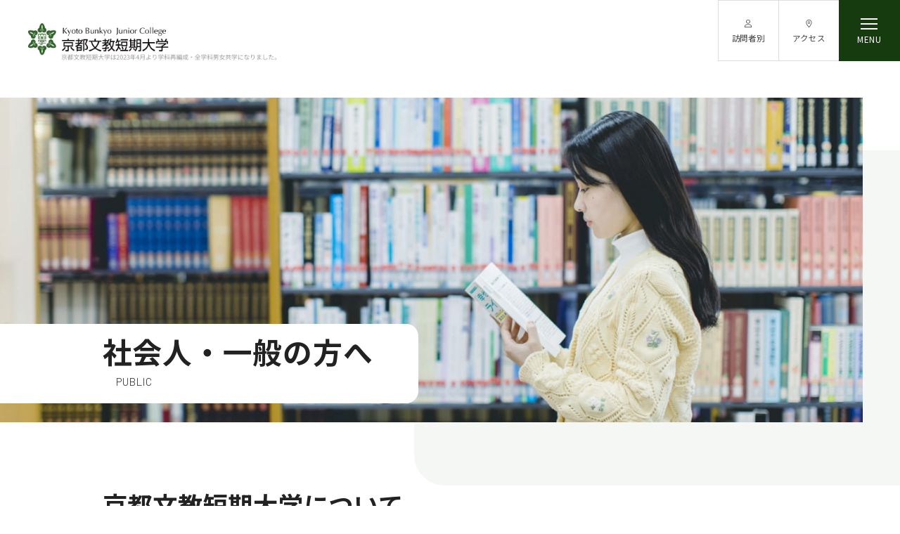

--- FILE ---
content_type: text/html; charset=UTF-8
request_url: https://www.kbu.ac.jp/kbjc/public/
body_size: 45952
content:
<!DOCTYPE html>
<html prefix="og: http://ogp.me/ns#" lang="ja">
<head>
<!-- Google Tag Manager -->
<script>(function(w,d,s,l,i){w[l]=w[l]||[];w[l].push({'gtm.start':
new Date().getTime(),event:'gtm.js'});var f=d.getElementsByTagName(s)[0],
j=d.createElement(s),dl=l!='dataLayer'?'&l='+l:'';j.async=true;j.src=
'https://www.googletagmanager.com/gtm.js?id='+i+dl;f.parentNode.insertBefore(j,f);
})(window,document,'script','dataLayer','GTM-WHFBT9L');</script>
<!-- End Google Tag Manager -->
<meta charset="UTF-8">
<meta name="SKYPE_TOOLBAR" content="SKYPE_TOOLBAR_PARSER_COMPATIBLE">
<meta name="format-detection" content="telephone=no">
<meta name="viewport" content="width=device-width, initial-scale=1">
<link rel="shortcut icon" type="image/vnd.microsoft.icon" href="https://www.kbu.ac.jp/kbjc/favicon.ico">
<link rel="icon" type="image/vnd.microsoft.icon" href="https://www.kbu.ac.jp/kbjc/favicon.ico">
<link rel="shortcut icon" type="image/x-icon" href="https://www.kbu.ac.jp/kbjc/favicon.ico">
<link rel="apple-touch-icon-precomposed" href="https://www.kbu.ac.jp/kbjc/img/common/meta/webclip.png">
<meta name='robots' content='index, follow, max-image-preview:large, max-snippet:-1, max-video-preview:-1' />

	<!-- This site is optimized with the Yoast SEO plugin v19.14 - https://yoast.com/wordpress/plugins/seo/ -->
	<title>社会人・一般の方へ | 京都文教短期大学</title>
	<meta name="description" content="社会人・一般の方へ のページです。京都文教短期大学では、興味・関心に合わせて自分で選んで学びを設計できる「ライフデザインコース」、食で生活を豊かにする「栄養士コース」、質の高い実践力を備えた保育者を目指す「幼児教育学科」から、自分の可能性に気づき、将来が見つかる短期大学です。" />
	<link rel="canonical" href="https://www.kbu.ac.jp/kbjc/public/" />
	<meta property="og:locale" content="ja_JP" />
	<meta property="og:type" content="article" />
	<meta property="og:title" content="社会人・一般の方へ | 京都文教短期大学" />
	<meta property="og:description" content="社会人・一般の方へ のページです。京都文教短期大学では、興味・関心に合わせて自分で選んで学びを設計できる「ライフデザインコース」、食で生活を豊かにする「栄養士コース」、質の高い実践力を備えた保育者を目指す「幼児教育学科」から、自分の可能性に気づき、将来が見つかる短期大学です。" />
	<meta property="og:url" content="https://www.kbu.ac.jp/kbjc/public/" />
	<meta property="og:site_name" content="京都文教短期大学" />
	<meta property="article:modified_time" content="2023-05-09T07:56:54+00:00" />
	<meta property="og:image" content="https://www.kbu.ac.jp/kbjc/wp/wp-content/uploads/2023/01/ogp.jpg" />
	<meta property="og:image:width" content="1200" />
	<meta property="og:image:height" content="630" />
	<meta property="og:image:type" content="image/jpeg" />
	<meta name="twitter:card" content="summary_large_image" />
	<script type="application/ld+json" class="yoast-schema-graph">{"@context":"https://schema.org","@graph":[{"@type":"WebPage","@id":"https://www.kbu.ac.jp/kbjc/public/","url":"https://www.kbu.ac.jp/kbjc/public/","name":"社会人・一般の方へ | 京都文教短期大学","isPartOf":{"@id":"https://www.kbu.ac.jp/kbjc/#website"},"datePublished":"2023-01-12T05:29:32+00:00","dateModified":"2023-05-09T07:56:54+00:00","description":"社会人・一般の方へ のページです。京都文教短期大学では、興味・関心に合わせて自分で選んで学びを設計できる「ライフデザインコース」、食で生活を豊かにする「栄養士コース」、質の高い実践力を備えた保育者を目指す「幼児教育学科」から、自分の可能性に気づき、将来が見つかる短期大学です。","breadcrumb":{"@id":"https://www.kbu.ac.jp/kbjc/public/#breadcrumb"},"inLanguage":"ja","potentialAction":[{"@type":"ReadAction","target":["https://www.kbu.ac.jp/kbjc/public/"]}]},{"@type":"BreadcrumbList","@id":"https://www.kbu.ac.jp/kbjc/public/#breadcrumb","itemListElement":[{"@type":"ListItem","position":1,"name":"HOME","item":"https://www.kbu.ac.jp/kbjc/"},{"@type":"ListItem","position":2,"name":"社会人・一般の方へ"}]},{"@type":"WebSite","@id":"https://www.kbu.ac.jp/kbjc/#website","url":"https://www.kbu.ac.jp/kbjc/","name":"京都文教短期大学","description":"京都府宇治市にある京都文教短期大学の公式ホームページです。2023年より男女共学となり、2年間で一般教養・専門技術を学び、自分らしく社会で活躍するための教育を行なっています。","potentialAction":[{"@type":"SearchAction","target":{"@type":"EntryPoint","urlTemplate":"https://www.kbu.ac.jp/kbjc/?s={search_term_string}"},"query-input":"required name=search_term_string"}],"inLanguage":"ja"}]}</script>
	<!-- / Yoast SEO plugin. -->


<link rel="alternate" type="application/rss+xml" title="京都文教短期大学 &raquo; フィード" href="https://www.kbu.ac.jp/kbjc/feed/" />
<link rel="alternate" type="application/rss+xml" title="京都文教短期大学 &raquo; コメントフィード" href="https://www.kbu.ac.jp/kbjc/comments/feed/" />
<link rel="alternate" title="oEmbed (JSON)" type="application/json+oembed" href="https://www.kbu.ac.jp/kbjc/wp-json/oembed/1.0/embed?url=https%3A%2F%2Fwww.kbu.ac.jp%2Fkbjc%2Fpublic%2F" />
<link rel="alternate" title="oEmbed (XML)" type="text/xml+oembed" href="https://www.kbu.ac.jp/kbjc/wp-json/oembed/1.0/embed?url=https%3A%2F%2Fwww.kbu.ac.jp%2Fkbjc%2Fpublic%2F&#038;format=xml" />
<style id='wp-img-auto-sizes-contain-inline-css' type='text/css'>
img:is([sizes=auto i],[sizes^="auto," i]){contain-intrinsic-size:3000px 1500px}
/*# sourceURL=wp-img-auto-sizes-contain-inline-css */
</style>
<link rel='stylesheet' id='sbi_styles-css' href='https://www.kbu.ac.jp/kbjc/wp/wp-content/plugins/instagram-feed/css/sbi-styles.min.css' type='text/css' media='all' />
<style id='wp-block-library-inline-css' type='text/css'>
:root{--wp-block-synced-color:#7a00df;--wp-block-synced-color--rgb:122,0,223;--wp-bound-block-color:var(--wp-block-synced-color);--wp-editor-canvas-background:#ddd;--wp-admin-theme-color:#007cba;--wp-admin-theme-color--rgb:0,124,186;--wp-admin-theme-color-darker-10:#006ba1;--wp-admin-theme-color-darker-10--rgb:0,107,160.5;--wp-admin-theme-color-darker-20:#005a87;--wp-admin-theme-color-darker-20--rgb:0,90,135;--wp-admin-border-width-focus:2px}@media (min-resolution:192dpi){:root{--wp-admin-border-width-focus:1.5px}}.wp-element-button{cursor:pointer}:root .has-very-light-gray-background-color{background-color:#eee}:root .has-very-dark-gray-background-color{background-color:#313131}:root .has-very-light-gray-color{color:#eee}:root .has-very-dark-gray-color{color:#313131}:root .has-vivid-green-cyan-to-vivid-cyan-blue-gradient-background{background:linear-gradient(135deg,#00d084,#0693e3)}:root .has-purple-crush-gradient-background{background:linear-gradient(135deg,#34e2e4,#4721fb 50%,#ab1dfe)}:root .has-hazy-dawn-gradient-background{background:linear-gradient(135deg,#faaca8,#dad0ec)}:root .has-subdued-olive-gradient-background{background:linear-gradient(135deg,#fafae1,#67a671)}:root .has-atomic-cream-gradient-background{background:linear-gradient(135deg,#fdd79a,#004a59)}:root .has-nightshade-gradient-background{background:linear-gradient(135deg,#330968,#31cdcf)}:root .has-midnight-gradient-background{background:linear-gradient(135deg,#020381,#2874fc)}:root{--wp--preset--font-size--normal:16px;--wp--preset--font-size--huge:42px}.has-regular-font-size{font-size:1em}.has-larger-font-size{font-size:2.625em}.has-normal-font-size{font-size:var(--wp--preset--font-size--normal)}.has-huge-font-size{font-size:var(--wp--preset--font-size--huge)}.has-text-align-center{text-align:center}.has-text-align-left{text-align:left}.has-text-align-right{text-align:right}.has-fit-text{white-space:nowrap!important}#end-resizable-editor-section{display:none}.aligncenter{clear:both}.items-justified-left{justify-content:flex-start}.items-justified-center{justify-content:center}.items-justified-right{justify-content:flex-end}.items-justified-space-between{justify-content:space-between}.screen-reader-text{border:0;clip-path:inset(50%);height:1px;margin:-1px;overflow:hidden;padding:0;position:absolute;width:1px;word-wrap:normal!important}.screen-reader-text:focus{background-color:#ddd;clip-path:none;color:#444;display:block;font-size:1em;height:auto;left:5px;line-height:normal;padding:15px 23px 14px;text-decoration:none;top:5px;width:auto;z-index:100000}html :where(.has-border-color){border-style:solid}html :where([style*=border-top-color]){border-top-style:solid}html :where([style*=border-right-color]){border-right-style:solid}html :where([style*=border-bottom-color]){border-bottom-style:solid}html :where([style*=border-left-color]){border-left-style:solid}html :where([style*=border-width]){border-style:solid}html :where([style*=border-top-width]){border-top-style:solid}html :where([style*=border-right-width]){border-right-style:solid}html :where([style*=border-bottom-width]){border-bottom-style:solid}html :where([style*=border-left-width]){border-left-style:solid}html :where(img[class*=wp-image-]){height:auto;max-width:100%}:where(figure){margin:0 0 1em}html :where(.is-position-sticky){--wp-admin--admin-bar--position-offset:var(--wp-admin--admin-bar--height,0px)}@media screen and (max-width:600px){html :where(.is-position-sticky){--wp-admin--admin-bar--position-offset:0px}}
/*wp_block_styles_on_demand_placeholder:69714bee7ff2a*/
/*# sourceURL=wp-block-library-inline-css */
</style>
<style id='classic-theme-styles-inline-css' type='text/css'>
/*! This file is auto-generated */
.wp-block-button__link{color:#fff;background-color:#32373c;border-radius:9999px;box-shadow:none;text-decoration:none;padding:calc(.667em + 2px) calc(1.333em + 2px);font-size:1.125em}.wp-block-file__button{background:#32373c;color:#fff;text-decoration:none}
/*# sourceURL=/wp-includes/css/classic-themes.min.css */
</style>
<link rel='stylesheet' id='bundle-css' href='https://www.kbu.ac.jp/kbjc/dist/js/bundle.css' type='text/css' media='all' />
<link rel='stylesheet' id='style-css' href='https://www.kbu.ac.jp/kbjc/dist/css/style.min.css?260119010620' type='text/css' media='all' />
<link rel='stylesheet' id='builtin-css' href='https://www.kbu.ac.jp/kbjc/wp/wp-content/themes/uniontheme/style.css' type='text/css' media='all' />
<link rel="https://api.w.org/" href="https://www.kbu.ac.jp/kbjc/wp-json/" /><link rel="alternate" title="JSON" type="application/json" href="https://www.kbu.ac.jp/kbjc/wp-json/wp/v2/pages/128" /><!-- Instagram Feed CSS -->
<style type="text/css">
#sb_instagram #sbi_images{display:flex;!important}
#sb_instagram .sbi_photo {
    height: auto !important;
    aspect-ratio: 1;
    overflow: hidden;
    width: auto;
}
</style>
<script src="https://code.jquery.com/jquery-3.7.1.min.js" integrity="sha256-/JqT3SQfawRcv/BIHPThkBvs0OEvtFFmqPF/lYI/Cxo=" crossorigin="anonymous"></script>
</head>

<body class="wp-singular page-template-default page page-id-128 page-parent wp-theme-uniontheme">
<!-- Google Tag Manager (noscript) -->
<noscript><iframe src="https://www.googletagmanager.com/ns.html?id=GTM-WHFBT9L"
height="0" width="0" style="display:none;visibility:hidden"></iframe></noscript>
<!-- End Google Tag Manager (noscript) -->
<div id="page" class=" ">
<!-- === ドロワー === -->
<div id="js-drawer" class="c-drawer">
  <div class="c-drawer__inner">
    <div class="c-drawer__logo u-hidden-sp">
      <a href="https://www.kbu.ac.jp/kbjc/">
        <img src="https://www.kbu.ac.jp/kbjc/img/common/logo/logo.png" srcset="https://www.kbu.ac.jp/kbjc/img/common/logo/logo.png 1x, https://www.kbu.ac.jp/kbjc/img/common/logo/logo@2x.png 2x" alt="京都文教短期大学">
      </a>
    </div>
    <div class="c-drawer_pic"><img src="https://www.kbu.ac.jp/kbjc/img/common/parts/drawer_pic_01.jpg" srcset="https://www.kbu.ac.jp/kbjc/img/common/parts/drawer_pic_01.jpg 1x, https://www.kbu.ac.jp/kbjc/img/common/parts/drawer_pic_01@2x.jpg 2x" alt=""></div>
    <div class="c-drawer_content">
      <div class="c-drawer__list">
        <!--=== 訪問者別 ===-->
        <div class="c-drawer__sub">
          <dl class="c-drawer__visitor">
            <dt class="c-drawer__visitor__head">
              <i class="ico"><img src="https://www.kbu.ac.jp/kbjc/img/common/ico/user-light.svg" class="js-svg c-ico" alt=""></i>
              訪問者別
            </dt>
            <dd class="c-drawer__visitor__body">
              <div class="item"><a href="https://www.kbu.ac.jp/kbjc/student/"><i class="arrow"><img src="https://www.kbu.ac.jp/kbjc/img/common/ico/arrow-right-light.svg" class="js-svg c-ico" alt=""></i>在学生の方へ</a></div>
              <div class="item"><a href="https://www.kbu.ac.jp/kbjc/parent/"><i class="arrow"><img src="https://www.kbu.ac.jp/kbjc/img/common/ico/arrow-right-light.svg" class="js-svg c-ico" alt=""></i>保護者の方へ</a></div>
              <div class="item"><a href="https://www.kbu.ac.jp/kbjc/graduate/"><i class="arrow"><img src="https://www.kbu.ac.jp/kbjc/img/common/ico/arrow-right-light.svg" class="js-svg c-ico" alt=""></i>卒業生の方へ</a></div>
              <div class="item"><a href="https://www.kbu.ac.jp/kbjc/public/"><i class="arrow"><img src="https://www.kbu.ac.jp/kbjc/img/common/ico/arrow-right-light.svg" class="js-svg c-ico" alt=""></i>社会人・一般の方へ</a></div>
              <div class="item"><a href="https://www.kbu.ac.jp/kbjc/recruiter/"><i class="arrow"><img src="https://www.kbu.ac.jp/kbjc/img/common/ico/arrow-right-light.svg" class="js-svg c-ico" alt=""></i>採用担当者の方へ</a></div>
            </dd>
          </dl>
        </div>
        <!-- === ナビ === -->
        <div class="c-drawer__navi">
          <!-- 大学案内 -->
          <dl class="c-drawer__navi__item">
            <dl class="head js-aco_trg">
              <div class="in">
                <i class="arrow"><img src="https://www.kbu.ac.jp/kbjc/img/common/ico/arrow-right-light.svg" class="js-svg c-ico" alt=""></i>
                <div class="text">大学案内</div>
                <div class="mark"></div>
              </div>
            </dl>
            <dd class="body js-aco_content">
              <ul class="child_list">
                <li class="-wide"><a href="https://www.kbu.ac.jp/kbjc/info/"><i class="arrow"><img src="https://www.kbu.ac.jp/kbjc/img/common/ico/arrow-right-light.svg" class="js-svg c-ico" alt=""></i><span class="text">大学案内一覧</span></a></li> 
                <li>
                  <a href="https://www.kbu.ac.jp/kbjc/info/message/">
                    <i class="arrow"><img src="https://www.kbu.ac.jp/kbjc/img/common/ico/arrow-right-light.svg" class="js-svg c-ico" alt=""></i>
                    <span class="text">
                      学長挨拶
                    </span>
                  </a>
                </li>
                <li>
                  <a href="https://www.kbu.ac.jp/kbjc/info/spirit/">
                    <i class="arrow"><img src="https://www.kbu.ac.jp/kbjc/img/common/ico/arrow-right-light.svg" class="js-svg c-ico" alt=""></i>
                    <span class="text">
                      建学の精神
                    </span>
                  </a>
                </li>
                <li>
                  <a href="https://www.kbu.ac.jp/kbjc/info/policy/">
                    <i class="arrow"><img src="https://www.kbu.ac.jp/kbjc/img/common/ico/arrow-right-light.svg" class="js-svg c-ico" alt=""></i>
                    <span class="text">
                      教育方針
                    </span>
                  </a>
                </li>
                <li>
                  <a href="https://www.kbu.ac.jp/kbjc/info/history/">
                    <i class="arrow"><img src="https://www.kbu.ac.jp/kbjc/img/common/ico/arrow-right-light.svg" class="js-svg c-ico" alt=""></i>
                    <span class="text">
                      沿革
                    </span>
                  </a>
                </li>
                <li><a href="https://sites.google.com/po.kbu.ac.jp/kb-fd/%E3%83%9B%E3%83%BC%E3%83%A0" target="_blank"><i class="arrow"><img src="https://www.kbu.ac.jp/kbjc/img/common/ico/arrow-right-light.svg" class="js-svg c-ico" alt=""></i><span class="text">京都文教FD・オープンエデュケーションに関するページ</span></a></li>
                <li>
                  <a href="https://www.kbu.ac.jp/kbjc/info/inspect/">
                    <i class="arrow"><img src="https://www.kbu.ac.jp/kbjc/img/common/ico/arrow-right-light.svg" class="js-svg c-ico" alt=""></i>
                    <span class="text">
                      認証評価
                    </span>
                  </a>
                </li>
                <li>
                  <a href="https://www.kbu.ac.jp/kbjc/student/pc/">
                    <i class="arrow"><img src="https://www.kbu.ac.jp/kbjc/img/common/ico/arrow-right-light.svg" class="js-svg c-ico" alt=""></i>
                    <span class="text">ノートパソコン必携について</span>
                  </a>
                </li>
              </ul>
            </dd>
          </dl>
          <!-- 学科紹介 -->
          <dl class="c-drawer__navi__item">
            <dl class="head js-aco_trg">
              <div class="in">
                <i class="arrow"><img src="https://www.kbu.ac.jp/kbjc/img/common/ico/arrow-right-light.svg" class="js-svg c-ico" alt=""></i>
                <div class="text">学科紹介</div>
                <div class="mark"></div>
              </div>
            </dl>
            <dd class="body js-aco_content">
              <ul class="child_list">
                  <li class="-wide"><a href="https://www.kbu.ac.jp/kbjc/department/"><i class="arrow"><img src="https://www.kbu.ac.jp/kbjc/img/common/ico/arrow-right-light.svg" class="js-svg c-ico" alt=""></i><span class="text">学科紹介一覧</span></a></li>
                  <li>
                    <a href="https://www.kbu.ac.jp/kbjc/department/lifedesign/">
                      <i class="arrow"><img src="https://www.kbu.ac.jp/kbjc/img/common/ico/arrow-right-light.svg" class="js-svg c-ico" alt=""></i>
                      <span class="text">
                        <small>ライフデザイン総合学科</small>
                        ライフデザインコース
                      </span>
                    </a>
                  </li>
                  <li>
                    <a href="https://www.kbu.ac.jp/kbjc/department/food/">
                      <i class="arrow"><img src="https://www.kbu.ac.jp/kbjc/img/common/ico/arrow-right-light.svg" class="js-svg c-ico" alt=""></i>
                      <span class="text">
                        <small>ライフデザイン総合学科</small>
                        栄養士コース
                      </span>
                    </a>
                  </li>
                  <li>
                    <a href="https://www.kbu.ac.jp/kbjc/department/childhood/">
                      <i class="arrow"><img src="https://www.kbu.ac.jp/kbjc/img/common/ico/arrow-right-light.svg" class="js-svg c-ico" alt=""></i>
                      <span class="text">幼児教育学科</span>
                    </a>
                  </li>
                  <li>
                    <a href="https://www.kbu.ac.jp/kbjc/department/common-subject/">
                      <i class="arrow"><img src="https://www.kbu.ac.jp/kbjc/img/common/ico/arrow-right-light.svg" class="js-svg c-ico" alt=""></i>
                      <span class="text">共通科目</span>
                    </a>
                  </li>
                  <li>
                    <a href="https://www.kbu.ac.jp/kbjc/department/unit/">
                      <i class="arrow"><img src="https://www.kbu.ac.jp/kbjc/img/common/ico/arrow-right-light.svg" class="js-svg c-ico" alt=""></i>
                      <span class="text">単位互換制度</span>
                    </a>
                  </li>
                  <li>
                    <a href="https://www.kbu.ac.jp/kbjc/department/other-subject/">
                      <i class="arrow"><img src="https://www.kbu.ac.jp/kbjc/img/common/ico/arrow-right-light.svg" class="js-svg c-ico" alt=""></i>
                      <span class="text">他学科科目</span>
                    </a>
                  </li>
                  <li>
                    <a href="https://www.kbu.ac.jp/kbjc/department/transfer/">
                      <i class="arrow"><img src="https://www.kbu.ac.jp/kbjc/img/common/ico/arrow-right-light.svg" class="js-svg c-ico" alt=""></i>
                      <span class="text">編入学</span>
                    </a>
                  </li>
              </ul>
            </dd>
          </dl>
          <!-- キャンパスライフ -->
          <dl class="c-drawer__navi__item">
            <dl class="head js-aco_trg">
              <div class="in">
                <i class="arrow"><img src="https://www.kbu.ac.jp/kbjc/img/common/ico/arrow-right-light.svg" class="js-svg c-ico" alt=""></i>
                <div class="text">キャンパスライフ</div>
                <div class="mark"></div>
              </div>
            </dl>
            <dd class="body js-aco_content">
              <ul class="child_list">
                <li class="-wide"><a href="https://www.kbu.ac.jp/kbjc/campuslife/"><i class="arrow"><img src="https://www.kbu.ac.jp/kbjc/img/common/ico/arrow-right-light.svg" class="js-svg c-ico" alt=""></i><span class="text">キャンパスライフ一覧</span></a></li>
                <li>
                  <a href="https://www.kbu.ac.jp/kbjc/campuslife/facility/">
                    <i class="arrow"><img src="https://www.kbu.ac.jp/kbjc/img/common/ico/arrow-right-light.svg" class="js-svg c-ico" alt=""></i>
                    <span class="text">
                      キャンパス案内
                    </span>
                  </a>
                </li>
                <li>
                  <a href="https://www.kbu.ac.jp/kbjc/campuslife/guide/">
                    <i class="arrow"><img src="https://www.kbu.ac.jp/kbjc/img/common/ico/arrow-right-light.svg" class="js-svg c-ico" alt=""></i>
                    <span class="text">
                      大学周辺ガイド
                    </span>
                  </a>
                </li>
                <li>
                  <a href="https://www.kbu.ac.jp/kbjc/campuslife/schedule/">
                    <i class="arrow"><img src="https://www.kbu.ac.jp/kbjc/img/common/ico/arrow-right-light.svg" class="js-svg c-ico" alt=""></i>
                    <span class="text">
                      年間スケジュール
                    </span>
                  </a>
                </li>
                <li>
                  <a href="https://www.kbu.ac.jp/kbjc/campuslife/club/">
                    <i class="arrow"><img src="https://www.kbu.ac.jp/kbjc/img/common/ico/arrow-right-light.svg" class="js-svg c-ico" alt=""></i>
                    <span class="text">
                      学友会・課外活動
                    </span>
                  </a>
                </li>
                <li>
                  <a href="https://www.kbu.ac.jp/kbjc/campuslife/scholarship/">
                    <i class="arrow"><img src="https://www.kbu.ac.jp/kbjc/img/common/ico/arrow-right-light.svg" class="js-svg c-ico" alt=""></i>
                    <span class="text">
                      学費・奨学金
                    </span>
                  </a>
                </li>
                <li>
                  <a href="https://www.kbu.ac.jp/kbjc/campuslife/support/">
                    <i class="arrow"><img src="https://www.kbu.ac.jp/kbjc/img/common/ico/arrow-right-light.svg" class="js-svg c-ico" alt=""></i>
                    <span class="text">
                      学生サポート
                    </span>
                  </a>
                </li>
                <li>
                  <a href="https://www.kbu.ac.jp/kbjc/campuslife/international/">
                    <i class="arrow"><img src="https://www.kbu.ac.jp/kbjc/img/common/ico/arrow-right-light.svg" class="js-svg c-ico" alt=""></i>
                    <span class="text">
                      留学生支援
                    </span>
                  </a>
                </li>
                <li>
                  <a href="https://www.kbu.ac.jp/kbjc/campuslife/festival/">
                    <i class="arrow"><img src="https://www.kbu.ac.jp/kbjc/img/common/ico/arrow-right-light.svg" class="js-svg c-ico" alt=""></i>
                    <span class="text">
                      大学祭レポート
                    </span>
                  </a>
                </li>
              </ul>
            </dd>
          </dl>
          <!-- 就職・資格 -->
          <dl class="c-drawer__navi__item">
            <dl class="head js-aco_trg">
              <div class="in">
                <i class="arrow"><img src="https://www.kbu.ac.jp/kbjc/img/common/ico/arrow-right-light.svg" class="js-svg c-ico" alt=""></i>
                <div class="text">就職・資格</div>
                <div class="mark"></div>
              </div>
            </dl>
            <dd class="body js-aco_content">
              <ul class="child_list">
                <li class="-wide"><a href="https://www.kbu.ac.jp/kbjc/career/"><i class="arrow"><img src="https://www.kbu.ac.jp/kbjc/img/common/ico/arrow-right-light.svg" class="js-svg c-ico" alt=""></i><span class="text">就職・資格一覧</span></a></li>
                <li>
                  <a href="https://www.kbu.ac.jp/kbjc/career/data/">
                    <i class="arrow"><img src="https://www.kbu.ac.jp/kbjc/img/common/ico/arrow-right-light.svg" class="js-svg c-ico" alt=""></i>
                    <span class="text">進路・就職状況</span>
                  </a>
                </li>
                <li>
                  <a href="https://www.kbu.ac.jp/kbjc/career/support/">
                    <i class="arrow"><img src="https://www.kbu.ac.jp/kbjc/img/common/ico/arrow-right-light.svg" class="js-svg c-ico" alt=""></i>
                    <span class="text">キャリアサポート</span>
                  </a>
                </li>
                <li>
                  <a href="https://www.kbu.ac.jp/kbjc/career/learn/">
                    <i class="arrow"><img src="https://www.kbu.ac.jp/kbjc/img/common/ico/arrow-right-light.svg" class="js-svg c-ico" alt=""></i>
                    <span class="text">キャリア教育と学習支援</span>
                  </a>
                </li>
                <li>
                  <a href="https://www.kbu.ac.jp/kbjc/career/skill/">
                    <i class="arrow"><img src="https://www.kbu.ac.jp/kbjc/img/common/ico/arrow-right-light.svg" class="js-svg c-ico" alt=""></i>
                    <span class="text">資格・免許</span>
                  </a>
                </li>
              </ul>
            </dd>
          </dl>
          <!-- 地域連携・生涯学習 -->
          <dl class="c-drawer__navi__item">
            <dl class="head js-aco_trg">
              <div class="in">
                <i class="arrow"><img src="https://www.kbu.ac.jp/kbjc/img/common/ico/arrow-right-light.svg" class="js-svg c-ico" alt=""></i>
                <div class="text">地域連携・生涯学習</div>
                <div class="mark"></div>
              </div>
            </dl>
            <dd class="body js-aco_content">
              <ul class="child_list">
                <li class="-wide"><a href="https://www.kbu.ac.jp/kbjc/community/"><i class="arrow"><img src="https://www.kbu.ac.jp/kbjc/img/common/ico/arrow-right-light.svg" class="js-svg c-ico" alt=""></i><span class="text">地域連携・生涯学習一覧</span></a></li>
                <li><a href="https://www.kbu.ac.jp/kbu/tomoiki-center/lecture/index.html" target="_blank"><i class="arrow"><img src="https://www.kbu.ac.jp/kbjc/img/common/ico/arrow-right-light.svg" class="js-svg c-ico" alt=""></i><span class="text">公開講座・イベント一覧</span></a></li>
                <li><a href="https://www.kbu.ac.jp/kbu/nikoniko/" target="_blank"><i class="arrow"><img src="https://www.kbu.ac.jp/kbjc/img/common/ico/arrow-right-light.svg" class="js-svg c-ico" alt=""></i><span class="text">ぶんきょうにこにこルーム</span></a></li>
                <li>
                  <a href="https://www.kbu.ac.jp/kbjc/community/uji/">
                    <i class="arrow"><img src="https://www.kbu.ac.jp/kbjc/img/common/ico/arrow-right-light.svg" class="js-svg c-ico" alt=""></i>
                    <span class="text">宇治市高齢者アカデミー</span>
                  </a>
                </li>
              </ul>
            </dd>
          </dl>
          <!-- 図書館 -->
          <dl class="c-drawer__navi__item">
            <dl class="head ">
              <a href="https://opac.library.kbu.ac.jp/drupal/" target="_blank">
                <i class="arrow"><img src="https://www.kbu.ac.jp/kbjc/img/common/ico/arrow-right-light.svg" class="js-svg c-ico" alt=""></i>
                <div class="text">図書館</div>
              </a>
            </dl>
          </dl>
          <!-- 研究 -->
          <dl class="c-drawer__navi__item">
            <dl class="head js-aco_trg">
              <div class="in">
                <i class="arrow"><img src="https://www.kbu.ac.jp/kbjc/img/common/ico/arrow-right-light.svg" class="js-svg c-ico" alt=""></i>
                <div class="text">研究</div>
                <div class="mark"></div>
              </div>
            </dl>
            <dd class="body js-aco_content">
              <ul class="child_list -col1">
                <li><a href="https://kbu.repo.nii.ac.jp/?page=1&size=20&sort=controlnumber&search_type=0&q=0" target="_blank"><i class="arrow"><img src="https://www.kbu.ac.jp/kbjc/img/common/ico/arrow-right-light.svg" class="js-svg c-ico" alt=""></i><span class="text">京都文教短期大学 学術情報リポジトリ</span></a></li>
                <li><a href="https://www.kbu.ac.jp/kbu/reseach_ex/index.html" target="_blank"><i class="arrow"><img src="https://www.kbu.ac.jp/kbjc/img/common/ico/arrow-right-light.svg" class="js-svg c-ico" alt=""></i><span class="text">科学研究費による研究の概要</span></a></li>
                <li><a href="https://www.kbu.ac.jp/kbu/intro/publication.html" target="_blank"><i class="arrow"><img src="https://www.kbu.ac.jp/kbjc/img/common/ico/arrow-right-light.svg" class="js-svg c-ico" alt=""></i><span class="text">教員の著作刊行物</span></a></li>
                <li><a href="https://www.kbu.ac.jp/kbu/intro/public_funding.html" target="_blank"><i class="arrow"><img src="https://www.kbu.ac.jp/kbjc/img/common/ico/arrow-right-light.svg" class="js-svg c-ico" alt=""></i><span class="text">公的研究費の不正使用防止・研究活動の<br class="u-hidden-sp">不正行為防止への取り組み</span></a></li>
              </ul>
            </dd>
          </dl>
          <!-- アクセス -->
          <dl class="c-drawer__navi__item">
            <dl class="head ">
              <a href="https://www.kbu.ac.jp/kbjc/access/">
                <i class="arrow"><img src="https://www.kbu.ac.jp/kbjc/img/common/ico/arrow-right-light.svg" class="js-svg c-ico" alt=""></i>
                <div class="text">アクセス</div>
              </a>
            </dl>
          </dl>
        </div>
      </div>
      <ul class="c-drawer__bnr">
        <li class="bnr"><a href="https://www.kbu.ac.jp/" target="_blank"><img src="https://www.kbu.ac.jp/kbjc/img/common/footer/footer_link_01.png" srcset="https://www.kbu.ac.jp/kbjc/img/common/footer/footer_link_01.png 1x, https://www.kbu.ac.jp/kbjc/img/common/footer/footer_link_01@2x.png 2x" alt=""></a></li>
        <li class="bnr"><a href="https://www.kbu.ac.jp/kbu/" target="_blank"><img src="https://www.kbu.ac.jp/kbjc/img/common/footer/footer_link_02.png" srcset="https://www.kbu.ac.jp/kbjc/img/common/footer/footer_link_02.png 1x, https://www.kbu.ac.jp/kbjc/img/common/footer/footer_link_02@2x.png 2x" alt=""></a></li>
        <li class="bnr"><a href="https://unipa.kbu.ac.jp/uprx/up/pk/pky001/Pky00101.xhtml" target="_blank"><img src="https://www.kbu.ac.jp/kbjc/img/common/footer/footer_link_03.png" srcset="https://www.kbu.ac.jp/kbjc/img/common/footer/footer_link_03.png 1x, https://www.kbu.ac.jp/kbjc/img/common/footer/footer_link_03@2x.png 2x" alt=""></a></li>
      </ul>
    </div>
    <div class="c-drawer_close" id="js-drawer_close">
      <div class="c-hamburger is-act">
        <div class="c-hamburger__line"><span class="hidden"></span></div>
        <span class="c-hamburger__text">CLOSE</span>
      </div>
    </div>
  </div>
</div><!--=== Header ===-->

<header id="js-header" class="l-header">
	<div class="l-header__inner">
				<div class="l-header__logo">
			<a href="https://www.kbu.ac.jp/kbjc/">
				<img class="u-visible-sp" src="https://www.kbu.ac.jp/kbjc/img/common/logo/header_logo.png" srcset="https://www.kbu.ac.jp/kbjc/img/common/logo/header_logo.png 1x, https://www.kbu.ac.jp/kbjc/img/common/logo/header_logo@2x.png 2x" alt="京都文教短期大学">
				<img class="u-hidden-sp" src="https://www.kbu.ac.jp/kbjc/img/common/logo/logo.png" srcset="https://www.kbu.ac.jp/kbjc/img/common/logo/logo.png 1x, https://www.kbu.ac.jp/kbjc/img/common/logo/logo@2x.png 2x" alt="京都文教短期大学">
			</a>
		</div>
				<div class="l-header__navi">
			<div class="l-header__navi__item js-mega">
				<div class="in js-mega_trg">
					<i class="ico"><img src="https://www.kbu.ac.jp/kbjc/img/common/ico/user-light.svg" class="js-svg c-ico" alt=""></i>
					<span class="text">訪問者別</span>
				</div>
				<ul class="child_list js-mega_content">
					<li class="item"><a href="https://www.kbu.ac.jp/kbjc/student/">在学生の方へ</a></li>
					<li class="item"><a href="https://www.kbu.ac.jp/kbjc/parent/">保護者の方へ</a></li>
					<li class="item"><a href="https://www.kbu.ac.jp/kbjc/graduate/">卒業生の方へ</a></li>
					<li class="item"><a href="https://www.kbu.ac.jp/kbjc/public/">社会人・一般の方へ</a></li>
					<li class="item"><a href="https://www.kbu.ac.jp/kbjc/recruiter/">採用担当者の方へ</a></li>
				</ul>
			</div>
			<div class="l-header__navi__item">
				<a href="https://www.kbu.ac.jp/kbjc/access/">
					<i class="ico"><img src="https://www.kbu.ac.jp/kbjc/img/common/ico/location-dot-light.svg" class="js-svg c-ico" alt=""></i>
					<span class="text">アクセス</span>
				</a>
			</div>
			<div class="l-header__navi__item -hamburger" id="js-hamburger">
				<div class="c-hamburger">
					<div class="c-hamburger__line">
						<span></span>
					</div>
					<span class="c-hamburger__text">MENU</span>
				</div>
			</div>
		</div>
	</div>
</header>



<div class="c-lower_kv01">
  <div class="c-lower_kv01__title">
    <h1 class="c-lower_kv01__title__main">社会人・一般の方へ</h1>
    <small class="c-lower_kv01__title__en">
      
        public
      
    </small>
  </div>
  <div class="c-lower_kv01__pic">
    <img decoding="async" src="../img/main/public_kv.jpg" srcset="../img/main/public_kv.jpg 1x, ../img/main/public_kv@2x.jpg 2x" alt="社会人・一般の方へ ">
  </div>
</div>



<!-- ==== 京都文教短期大学について === -->
<section class="p-parent_sec u-mb50">
  <div class="c-container">
    <h2 class="c-heading03">
      <div class="c-heading03__jp">京都文教短期大学について</div>
      <small class="c-heading03__en">ABOUT THE COLLEGE</small>
    </h2>
    <div class="c-grid -col_3 -col_tab_2 -col_sp_1">
      
      
      <div class="c-button02"><a href="../info/policy/">教育方針<i><img decoding="async" src="../img/common/ico/arrow-right-light.svg" class="js-svg c-ico " alt=""></i></a></div>
      
      <div class="c-button02 -blank"><a href="https://www.kbu.ac.jp/pub_info/index.html" target="_blank" rel="noopener">情報公開<i><img decoding="async" src="../img/common/ico/arrow-right-light.svg" class="js-svg c-ico -up_right" alt=""></i></a></div>
      
      <div class="c-button02"><a href="../access/">交通アクセス<i><img decoding="async" src="../img/common/ico/arrow-right-light.svg" class="js-svg c-ico " alt=""></i></a></div>
      
    </div>
  </div>
</section>



<!-- ==== 利用できる施設について === -->
<section class="p-parent_sec u-mb50">
  <div class="c-container">
    <h2 class="c-heading03">
      <div class="c-heading03__jp">利用できる施設について</div>
      <small class="c-heading03__en">DEPARTMENT</small>
    </h2>
    <div class="c-grid -col_3 -col_tab_2 -col_sp_1">
      
      
      <div class="c-button02 -blank"><a href="https://opac.library.kbu.ac.jp/drupal/" target="_blank" rel="noopener">図書館<i><img decoding="async" src="../img/common/ico/arrow-right-light.svg" class="js-svg c-ico -up_right" alt=""></i></a></div>
      
      <div class="c-button02 -blank"><a href="https://www.kbu.ac.jp/kbu/nikoniko/" target="_blank" rel="noopener">ぶんきょうにこにこルーム<i><img decoding="async" src="../img/common/ico/arrow-right-light.svg" class="js-svg c-ico -up_right" alt=""></i></a></div>
      
    </div>
  </div>
</section>



<!-- ==== 入試について === -->
<section class="p-parent_sec u-mb50">
  <div class="c-container">
    <h2 class="c-heading03">
      <div class="c-heading03__jp">入試について</div>
      <small class="c-heading03__en">EXAMINATION</small>
    </h2>
    <div class="c-button_list">
      <div class="c-button02 -blank"><a href="https://sites.google.com/po.kbu.ac.jp/admission/%e4%ba%ac%e9%83%bd%e6%96%87%e6%95%99%e7%9f%ad%e6%9c%9f%e5%a4%a7%e5%ad%a6#h.fsrkln2b8esz" target="_blank" rel="noopener">入学試験日・試験内容<i><img decoding="async" src="../img/common/ico/arrow-right-light.svg" class="js-svg c-ico -up_right" alt=""></i></a></div>
      <div class="c-button02 -blank"><a href="https://sites.google.com/po.kbu.ac.jp/admission/%e4%ba%ac%e9%83%bd%e6%96%87%e6%95%99%e7%9f%ad%e6%9c%9f%e5%a4%a7%e5%ad%a6#h.qkbsxye6o8vr" target="_blank" rel="noopener">社会人入学試験<i><img decoding="async" src="../img/common/ico/arrow-right-light.svg" class="js-svg c-ico -up_right" alt=""></i></a></div>
      <div class="c-button02 -blank -wide"><a href="../img/campuslife/scholarship/worker.pdf" target="_blank" rel="noopener">社会人入学者のための授業料等減免措置<i><img decoding="async" src="../img/common/ico/arrow-right-light.svg" class="js-svg c-ico -up_right" alt=""></i></a></div>
      <div class="c-button02 -wide"><a href="../public/training-benefit/" >教育訓練給付制度の支給対象講座のご案内<i><img decoding="async" src="../img/common/ico/arrow-right-light.svg" class="js-svg c-ico " alt=""></i></a></div>
      <div class="c-button02 -blank"><a href="https://sites.google.com/po.kbu.ac.jp/admission/%e4%ba%ac%e9%83%bd%e6%96%87%e6%95%99%e7%9f%ad%e6%9c%9f%e5%a4%a7%e5%ad%a6#h.qkbsxye6o8vr" target="_blank" rel="noopener">帰国生入学試験<i><img decoding="async" src="../img/common/ico/arrow-right-light.svg" class="js-svg c-ico -up_right" alt=""></i></a></div>
    </div>
  </div>
</section>



<!-- ==== 地域連携・公開講座について === -->
<section class="p-parent_sec u-mb50">
  <div class="c-container">
    <h2 class="c-heading03">
      <div class="c-heading03__jp">地域連携・公開講座について</div>
      <small class="c-heading03__en">LOCAL COOPERATION &amp; OPEN LECTURE</small>
    </h2>
    <div class="c-grid -col_3 -col_tab_2 -col_sp_1">
      
      
      <div class="c-button02"><a href="../community/">地域連携<i><img decoding="async" src="../img/common/ico/arrow-right-light.svg" class="js-svg c-ico " alt=""></i></a></div>
      
      <div class="c-button02 -blank"><a href="https://www.kbu.ac.jp/kbu/tomoiki-center/lecture/index.html" target="_blank" rel="noopener">公開講座<i><img decoding="async" src="../img/common/ico/arrow-right-light.svg" class="js-svg c-ico -up_right" alt=""></i></a></div>
      
    </div>
  </div>
</section>
<div class="c-lower_link01">
  <div class="c-container">
                                      </div>
</div>
<div class="c-crumbs">
<div class="c-container">
<p id="breadcrumbs"><span><span><a href="https://www.kbu.ac.jp/kbjc/"><span class="en">HOME</span></a></span> <span class="line"></span> <span class="breadcrumb_last" aria-current="page">社会人・一般の方へ</span></span></p></div>
</div>


<!-- / #page --></div>

<footer class="l-footer">
  <div class="l-footer__inner">
    <div class="l-footer__head">
      <div class="l-footer__logo"><a href="https://www.kbu.ac.jp/kbjc/"><img src="https://www.kbu.ac.jp/kbjc/img/common/logo/logo.png" srcset="https://www.kbu.ac.jp/kbjc/img/common/logo/logo.png 1x, https://www.kbu.ac.jp/kbjc/img/common/logo/logo@2x.png 2x" alt=""></a></div>
      <p class="l-footer__address">〒611-0041　京都府宇治市槇島町千足80</p>
      <p class="l-footer__contact">TEL:<span data-action="call" data-tel="0774-25-2405">0774-25-2405</span>/FAX:0774-25-2455</p>
    </div>
    <div class="l-footer__body">
      <ul class="l-footer__body__bnr">
        <li class="bnr"><a href="https://www.kbu.ac.jp/" target="_blank"><img src="https://www.kbu.ac.jp/kbjc/img/common/footer/footer_link_01.png" srcset="https://www.kbu.ac.jp/kbjc/img/common/footer/footer_link_01.png 1x, https://www.kbu.ac.jp/kbjc/img/common/footer/footer_link_01@2x.png 2x" alt=""></a></li>
        <li class="bnr"><a href="https://www.kbu.ac.jp/kbu/" target="_blank"><img src="https://www.kbu.ac.jp/kbjc/img/common/footer/footer_link_02.png" srcset="https://www.kbu.ac.jp/kbjc/img/common/footer/footer_link_02.png 1x, https://www.kbu.ac.jp/kbjc/img/common/footer/footer_link_02@2x.png 2x" alt=""></a></li>
        <li class="bnr"><a href="https://unipa.kbu.ac.jp/uprx/up/pk/pky001/Pky00101.xhtml" target="_blank"><img src="https://www.kbu.ac.jp/kbjc/img/common/footer/footer_link_03.png" srcset="https://www.kbu.ac.jp/kbjc/img/common/footer/footer_link_03.png 1x, https://www.kbu.ac.jp/kbjc/img/common/footer/footer_link_03@2x.png 2x" alt=""></a></li>
      </ul>
      <ul class="l-footer__body__link">
        <li class="item">
          <a href="https://www.kbu.ac.jp/kbjc/contact/" class="u-link">
            お問い合わせ
          </a>
        </li>
        <li class="item">
          <a href="https://www.kbu.ac.jp/kbjc/privacy/" class="u-link">
            個人情報保護方針
          </a>
        </li>
        <li class="item">
          <a href="https://www.kbu.ac.jp/kbu/intro/public_funding.html" target="_blank" class="u-link">
            公的研究費の不正使用防止への取り組み
          </a>
        </li>
        <li class="item">
          <a href="https://www.kbu.ac.jp/pub_info/" target="_blank" class="u-link">
            情報公開
          </a>
        </li>
        <li class="item">
          <a href="https://www.kbu.ac.jp/work_report/security/policy.html" target="_blank" class="u-link">
            情報セキュリティポリシー
          </a>
        </li>
        <li class="item">
          <a href="https://www.kbu.ac.jp/work_report/security/policy.html" target="_blank" class="u-link">
            情報セキュリティ組織体制
          </a>
        </li>
        <li class="item">
          <a href="https://www.kbu.ac.jp/kbjc/sitemap/" class="u-link">
            サイトマップ
          </a>
        </li>
      </ul>
    </div>
  </div>
  <p class="l-footer__copyright">&copy;2023 Kyoto Bunkyo Junior College</p>
</footer>

<!-- === スマホ時のメニュ- === -->
<div class="c-fixed_navi">
  <div class="c-fixed_navi__row">
    <div class="c-fixed_navi__item">
      <a href="https://www.kbu.ac.jp/kbjc/access/">
        <i class="ico"><img src="https://www.kbu.ac.jp/kbjc/img/common/ico/location-dot-light.svg" class="js-svg c-ico" alt=""></i>
        <span class="text">アクセス</span>
      </a>
    </div>
    <div class="c-fixed_navi__item -line">
      <a href="https://page.line.me/uwf7460i" target="_blank">
        <i class="ico"><img src="https://www.kbu.ac.jp/kbjc/img/common/ico/line-brands.svg" class="js-svg c-ico" alt=""></i>
        <span class="text">LINE</span>
      </a>
    </div>
  </div>
</div>

<!-- === 次回のオープンキャンパス === -->

<!-- / #page --></div>
<script src="https://ajaxzip3.github.io/ajaxzip3.js" charset="UTF-8"></script>
<script type="speculationrules">
{"prefetch":[{"source":"document","where":{"and":[{"href_matches":"/kbjc/*"},{"not":{"href_matches":["/kbjc/wp/wp-*.php","/kbjc/wp/wp-admin/*","/kbjc/wp/wp-content/uploads/*","/kbjc/wp/wp-content/*","/kbjc/wp/wp-content/plugins/*","/kbjc/wp/wp-content/themes/uniontheme/*","/kbjc/*\\?(.+)"]}},{"not":{"selector_matches":"a[rel~=\"nofollow\"]"}},{"not":{"selector_matches":".no-prefetch, .no-prefetch a"}}]},"eagerness":"conservative"}]}
</script>
<style type="text/css">
  html {
    margin-top: 0 !important;
  }
  #wpadminbar {
    top: auto !important;
    position: fixed !important;
    bottom: 0 !important;
  }
  #wpadminbar .ab-sub-wrapper {
    bottom: 100% !important;
  }
  </style><!-- Instagram Feed JS -->
<script type="text/javascript">
var sbiajaxurl = "https://www.kbu.ac.jp/kbjc/wp/wp-admin/admin-ajax.php";
</script>
<script type="text/javascript" src="https://www.kbu.ac.jp/kbjc/dist/js/bundle.js" id="scripts-js"></script>
</body>
</html>

--- FILE ---
content_type: text/css
request_url: https://www.kbu.ac.jp/kbjc/dist/css/style.min.css?260119010620
body_size: 582243
content:
@charset "UTF-8";
@import url("https://fonts.googleapis.com/css2?family=Alice&family=Barlow:wght@100;300;600&family=Noto+Sans+JP:wght@400;700&display=swap");
.-mt05.c-text01 {
  margin-top: 0.5em;
}
.-mt1.c-text01 {
  margin-top: 1em;
}
.-mt15.c-text01 {
  margin-top: 1.5em;
}
.-mt2.c-text01 {
  margin-top: 2em;
}
.-mb05.c-text01 {
  margin-bottom: 0.5em;
}
.-mb1.c-text01 {
  margin-bottom: 1em;
}
.-mt15.c-text01 {
  margin-top: 1.5em;
}
.-mt2.c-text01 {
  margin-top: 2em;
}

.-center.c-text01 {
  text-align: center;
}

.c-post_single_body p + p, .c-post_single_body table + p, .c-post_single_body .c-post_img01 + p, .c-post_single_body .c-post_slider01 + p, .c-post_single_body .c-post_button01 + p, .c-post_single_body .c-post_button02 + p, .c-post_single_body p + table, .c-post_single_body table + table, .c-post_single_body .c-post_img01 + table, .c-post_single_body .c-post_slider01 + table, .c-post_single_body .c-post_button01 + table, .c-post_single_body .c-post_button02 + table, .c-post_single_body p + .c-post_img01, .c-post_single_body table + .c-post_img01, .c-post_img01 + .c-post_img01, .c-post_slider01 + .c-post_img01, .c-post_button01 + .c-post_img01, .c-post_button02 + .c-post_img01, .c-post_single_body p + .c-post_slider01, .c-post_single_body table + .c-post_slider01, .c-post_img01 + .c-post_slider01, .c-post_slider01 + .c-post_slider01, .c-post_button01 + .c-post_slider01, .c-post_button02 + .c-post_slider01, .c-post_single_body p + .c-post_button01, .c-post_single_body table + .c-post_button01, .c-post_img01 + .c-post_button01, .c-post_slider01 + .c-post_button01, .c-post_button01 + .c-post_button01, .c-post_button02 + .c-post_button01, .c-post_single_body p + .c-post_button02, .c-post_single_body table + .c-post_button02, .c-post_img01 + .c-post_button02, .c-post_slider01 + .c-post_button02, .c-post_button01 + .c-post_button02, .c-post_button02 + .c-post_button02, .c-post_single_body p table + p, .c-post_single_body table table + p, .c-post_img01 .c-post_single_body table + p, .c-post_single_body .c-post_img01 table + p, .c-post_slider01 .c-post_single_body table + p, .c-post_single_body .c-post_slider01 table + p, .c-post_button01 .c-post_single_body table + p, .c-post_single_body .c-post_button01 table + p, .c-post_button02 .c-post_single_body table + p, .c-post_single_body .c-post_button02 table + p, .c-post_single_body p table + table, .c-post_single_body table table + table, .c-post_img01 .c-post_single_body table + table, .c-post_single_body .c-post_img01 table + table, .c-post_slider01 .c-post_single_body table + table, .c-post_single_body .c-post_slider01 table + table, .c-post_button01 .c-post_single_body table + table, .c-post_single_body .c-post_button01 table + table, .c-post_button02 .c-post_single_body table + table, .c-post_single_body .c-post_button02 table + table, .c-post_single_body p table + .c-post_img01, .c-post_single_body table table + .c-post_img01, .c-post_img01 table + .c-post_img01, .c-post_slider01 table + .c-post_img01, .c-post_button01 table + .c-post_img01, .c-post_button02 table + .c-post_img01, .c-post_single_body p table + .c-post_slider01, .c-post_single_body table table + .c-post_slider01, .c-post_img01 table + .c-post_slider01, .c-post_slider01 table + .c-post_slider01, .c-post_button01 table + .c-post_slider01, .c-post_button02 table + .c-post_slider01, .c-post_single_body p table + .c-post_button01, .c-post_single_body table table + .c-post_button01, .c-post_img01 table + .c-post_button01, .c-post_slider01 table + .c-post_button01, .c-post_button01 table + .c-post_button01, .c-post_button02 table + .c-post_button01, .c-post_single_body p table + .c-post_button02, .c-post_single_body table table + .c-post_button02, .c-post_img01 table + .c-post_button02, .c-post_slider01 table + .c-post_button02, .c-post_button01 table + .c-post_button02, .c-post_button02 table + .c-post_button02, .c-post_single_body p p + table, .c-post_single_body table p + table, .c-post_img01 .c-post_single_body p + table, .c-post_single_body .c-post_img01 p + table, .c-post_slider01 .c-post_single_body p + table, .c-post_single_body .c-post_slider01 p + table, .c-post_button01 .c-post_single_body p + table, .c-post_single_body .c-post_button01 p + table, .c-post_button02 .c-post_single_body p + table, .c-post_single_body .c-post_button02 p + table, .c-post_single_body p table + table, .c-post_single_body table table + table, .c-post_img01 .c-post_single_body table + table, .c-post_single_body .c-post_img01 table + table, .c-post_slider01 .c-post_single_body table + table, .c-post_single_body .c-post_slider01 table + table, .c-post_button01 .c-post_single_body table + table, .c-post_single_body .c-post_button01 table + table, .c-post_button02 .c-post_single_body table + table, .c-post_single_body .c-post_button02 table + table, .c-post_single_body p .c-post_img01 + table, .c-post_single_body table .c-post_img01 + table, .c-post_img01 .c-post_img01 + table, .c-post_slider01 .c-post_img01 + table, .c-post_button01 .c-post_img01 + table, .c-post_button02 .c-post_img01 + table, .c-post_single_body p .c-post_slider01 + table, .c-post_single_body table .c-post_slider01 + table, .c-post_img01 .c-post_slider01 + table, .c-post_slider01 .c-post_slider01 + table, .c-post_button01 .c-post_slider01 + table, .c-post_button02 .c-post_slider01 + table, .c-post_single_body p .c-post_button01 + table, .c-post_single_body table .c-post_button01 + table, .c-post_img01 .c-post_button01 + table, .c-post_slider01 .c-post_button01 + table, .c-post_button01 .c-post_button01 + table, .c-post_button02 .c-post_button01 + table, .c-post_single_body p .c-post_button02 + table, .c-post_single_body table .c-post_button02 + table, .c-post_img01 .c-post_button02 + table, .c-post_slider01 .c-post_button02 + table, .c-post_button01 .c-post_button02 + table, .c-post_button02 .c-post_button02 + table, .c-post_single_body p table + table, .c-post_single_body table table + table, .c-post_img01 table + table, .c-post_slider01 table + table, .c-post_button01 table + table, .c-post_button02 table + table {
  margin-top: 60px;
}
.c-post_single_body p h2, .c-post_single_body table h2, .c-post_img01 h2, .c-post_slider01 h2, .c-post_button01 h2, .c-post_button02 h2 {
  font-size: 3.4rem;
  margin-bottom: 1em;
  padding-left: 0.8em;
  position: relative;
}
@media only screen and (max-width: 1599px) {
  .c-post_single_body p h2, .c-post_single_body table h2, .c-post_img01 h2, .c-post_slider01 h2, .c-post_button01 h2, .c-post_button02 h2 {
    font-size: calc(1.306122449vw + 1.3102040816rem);
  }
}
.c-post_single_body p h2:before, .c-post_single_body table h2:before, .c-post_img01 h2:before, .c-post_slider01 h2:before, .c-post_button01 h2:before, .c-post_button02 h2:before {
  content: "";
  background-image: linear-gradient(to top, #74d8f5 0%, #c8c4f5 100%);
  width: 0.118em;
  height: 1em;
  position: absolute;
  top: 0.25em;
  left: 0;
}
.c-post_single_body p h3, .c-post_single_body table h3, .c-post_img01 h3, .c-post_slider01 h3, .c-post_button01 h3, .c-post_button02 h3 {
  font-size: 2.6rem;
  margin-bottom: 1em;
  padding-left: 1em;
  position: relative;
}
@media only screen and (max-width: 1599px) {
  .c-post_single_body p h3, .c-post_single_body table h3, .c-post_img01 h3, .c-post_slider01 h3, .c-post_button01 h3, .c-post_button02 h3 {
    font-size: calc(0.8163265306vw + 1.293877551rem);
  }
}
.c-post_single_body p h3:before, .c-post_single_body table h3:before, .c-post_img01 h3:before, .c-post_slider01 h3:before, .c-post_button01 h3:before, .c-post_button02 h3:before {
  content: "";
  background-image: linear-gradient(to top, #97d883 0%, #def26e 100%);
  width: 0.23em;
  aspect-ratio: 1/1;
  border-radius: 50%;
  position: absolute;
  top: 0.65em;
  left: 0.1em;
}
.c-post_single_body p h4, .c-post_single_body table h4, .c-post_img01 h4, .c-post_slider01 h4, .c-post_button01 h4, .c-post_button02 h4 {
  font-size: 1.8rem;
  margin-bottom: 1em;
}
@media only screen and (max-width: 1599px) {
  .c-post_single_body p h4, .c-post_single_body table h4, .c-post_img01 h4, .c-post_slider01 h4, .c-post_button01 h4, .c-post_button02 h4 {
    font-size: calc(0.2448979592vw + 1.4081632653rem);
  }
}
.c-post_single_body p table th, .c-post_single_body table table th, .c-post_img01 table th, .c-post_slider01 table th, .c-post_button01 table th, .c-post_button02 table th {
  background-color: #f5f7f5;
  color: #222;
  font-weight: 700;
}
.c-post_single_body p table th, .c-post_single_body table table th, .c-post_img01 table th, .c-post_slider01 table th, .c-post_button01 table th, .c-post_button02 table th,
.c-post_single_body p table td,
.c-post_single_body table table td,
.c-post_img01 table td,
.c-post_slider01 table td,
.c-post_button01 table td,
.c-post_button02 table td {
  padding: 1em;
  text-align: center;
}
.c-post_single_body p video, .c-post_single_body table video, .c-post_img01 video, .c-post_slider01 video, .c-post_button01 video, .c-post_button02 video,
.c-post_single_body p iframe,
.c-post_single_body table iframe,
.c-post_img01 iframe,
.c-post_slider01 iframe,
.c-post_button01 iframe,
.c-post_button02 iframe {
  max-width: 600px;
  width: 100%;
  margin-left: auto;
  margin-right: auto;
  display: block;
}

.c-post_single_body h2, .c-post_single_body h3, .c-post_single_body h4 {
  font-weight: 700;
  line-height: 1.5;
  color: #153b0e;
}
.c-post_single_body p + h2, .c-post_single_body p + h3, .c-post_single_body p + h4, .c-post_single_body table + h2, .c-post_single_body table + h3, .c-post_single_body table + h4, .c-post_single_body .c-post_img01 + h2, .c-post_single_body .c-post_img01 + h3, .c-post_single_body .c-post_img01 + h4, .c-post_single_body .c-post_slider01 + h2, .c-post_single_body .c-post_slider01 + h3, .c-post_single_body .c-post_slider01 + h4, .c-post_single_body .c-post_button01 + h2, .c-post_single_body .c-post_button01 + h3, .c-post_single_body .c-post_button01 + h4, .c-post_single_body .c-post_button02 + h2, .c-post_single_body .c-post_button02 + h3, .c-post_single_body .c-post_button02 + h4 {
  margin-top: 3em;
}

/*! destyle.css v2.0.2 | MIT License | https://github.com/nicolas-cusan/destyle.css */
/* Reset box-model and set borders */
/* ============================================ */
*,
::before,
::after {
  box-sizing: border-box;
  border-style: solid;
  border-width: 0;
}

/* Document */
/* ============================================ */
/**
 * 1. Correct the line height in all browsers.
 * 2. Prevent adjustments of font size after orientation changes in iOS.
 * 3. Remove gray overlay on links for iOS.
 */
html {
  line-height: 1.15;
  /* 1 */
  -webkit-text-size-adjust: 100%;
  /* 2 */
  -webkit-tap-highlight-color: transparent;
  /* 3*/
}

/* Sections */
/* ============================================ */
/**
 * Remove the margin in all browsers.
 */
body {
  margin: 0;
}

/**
 * Render the `main` element consistently in IE.
 */
main {
  display: block;
}

/* Vertical rhythm */
/* ============================================ */
p,
table,
blockquote,
address,
pre,
iframe,
form,
figure,
picture,
dl {
  margin: 0;
}

/* Headings */
/* ============================================ */
h1,
h2,
h3,
h4,
h5,
h6 {
  font-size: inherit;
  line-height: inherit;
  font-weight: inherit;
  margin: 0;
}

/* Lists (enumeration) */
/* ============================================ */
ul,
ol {
  margin: 0;
  padding: 0;
  list-style: none;
}

/* Lists (definition) */
/* ============================================ */
dt {
  font-weight: bold;
}

dd {
  margin-left: 0;
}

/* Grouping content */
/* ============================================ */
/**
 * 1. Add the correct box sizing in Firefox.
 * 2. Show the overflow in Edge and IE.
 */
hr {
  box-sizing: content-box;
  /* 1 */
  height: 0;
  /* 1 */
  overflow: visible;
  /* 2 */
  border-top-width: 1px;
  margin: 0;
  clear: both;
  color: inherit;
}

/**
 * 1. Correct the inheritance and scaling of font size in all browsers.
 * 2. Correct the odd `em` font sizing in all browsers.
 */
pre {
  font-family: monospace, monospace;
  /* 1 */
  font-size: inherit;
  /* 2 */
}

address {
  font-style: inherit;
}

/* Text-level semantics */
/* ============================================ */
/**
 * Remove the gray background on active links in IE 10.
 */
a {
  background-color: transparent;
  text-decoration: none;
  color: inherit;
}

/**
 * 1. Remove the bottom border in Chrome 57-
 * 2. Add the correct text decoration in Chrome, Edge, IE, Opera, and Safari.
 */
abbr[title] {
  text-decoration: underline;
  /* 2 */
  text-decoration: underline dotted;
  /* 2 */
}

/**
 * Add the correct font weight in Chrome, Edge, and Safari.
 */
b,
strong {
  font-weight: bolder;
}

/**
 * 1. Correct the inheritance and scaling of font size in all browsers.
 * 2. Correct the odd `em` font sizing in all browsers.
 */
code,
kbd,
samp {
  font-family: monospace, monospace;
  /* 1 */
  font-size: inherit;
  /* 2 */
}

/**
 * Add the correct font size in all browsers.
 */
small {
  font-size: 80%;
}

/**
 * Prevent `sub` and `sup` elements from affecting the line height in
 * all browsers.
 */
sub,
sup {
  font-size: 75%;
  line-height: 0;
  position: relative;
  vertical-align: baseline;
}

sub {
  bottom: -0.25em;
}

sup {
  top: -0.5em;
}

/* Embedded content */
/* ============================================ */
/**
 * Prevent vertical alignment issues.
 */
img,
embed,
object,
iframe {
  vertical-align: bottom;
}

/* Forms */
/* ============================================ */
/**
 * Reset form fields to make them styleable
 */
button,
input,
optgroup,
select,
textarea {
  -webkit-appearance: none;
  appearance: none;
  vertical-align: middle;
  color: inherit;
  font: inherit;
  background: transparent;
  padding: 0;
  margin: 0;
  outline: 0;
  border-radius: 0;
  text-align: inherit;
}

/**
 * Reset radio and checkbox appearance to preserve their look in iOS.
 */
[type=checkbox] {
  -webkit-appearance: checkbox;
  appearance: checkbox;
}

[type=radio] {
  -webkit-appearance: radio;
  appearance: radio;
}

/**
 * Show the overflow in IE.
 * 1. Show the overflow in Edge.
 */
button,
input {
  /* 1 */
  overflow: visible;
}

/**
 * Remove the inheritance of text transform in Edge, Firefox, and IE.
 * 1. Remove the inheritance of text transform in Firefox.
 */
button,
select {
  /* 1 */
  text-transform: none;
}

/**
 * Correct the inability to style clickable types in iOS and Safari.
 */
button,
[type=button],
[type=reset],
[type=submit] {
  cursor: pointer;
  -webkit-appearance: none;
  appearance: none;
}

button[disabled],
[type=button][disabled],
[type=reset][disabled],
[type=submit][disabled] {
  cursor: default;
}

/**
 * Remove the inner border and padding in Firefox.
 */
button::-moz-focus-inner,
[type=button]::-moz-focus-inner,
[type=reset]::-moz-focus-inner,
[type=submit]::-moz-focus-inner {
  border-style: none;
  padding: 0;
}

/**
 * Restore the focus styles unset by the previous rule.
 */
button:-moz-focusring,
[type=button]:-moz-focusring,
[type=reset]:-moz-focusring,
[type=submit]:-moz-focusring {
  outline: 1px dotted ButtonText;
}

/**
 * Remove arrow in IE10 & IE11
 */
select::-ms-expand {
  display: none;
}

/**
 * Remove padding
 */
option {
  padding: 0;
}

/**
 * Reset to invisible
 */
fieldset {
  margin: 0;
  padding: 0;
  min-width: 0;
}

/**
 * 1. Correct the text wrapping in Edge and IE.
 * 2. Correct the color inheritance from `fieldset` elements in IE.
 * 3. Remove the padding so developers are not caught out when they zero out
 *    `fieldset` elements in all browsers.
 */
legend {
  color: inherit;
  /* 2 */
  display: table;
  /* 1 */
  max-width: 100%;
  /* 1 */
  padding: 0;
  /* 3 */
  white-space: normal;
  /* 1 */
}

/**
 * Add the correct vertical alignment in Chrome, Firefox, and Opera.
 */
progress {
  vertical-align: baseline;
}

/**
 * Remove the default vertical scrollbar in IE 10+.
 */
textarea {
  overflow: auto;
}

/**
 * Correct the cursor style of increment and decrement buttons in Chrome.
 */
[type=number]::-webkit-inner-spin-button,
[type=number]::-webkit-outer-spin-button {
  height: auto;
}

/**
 * 1. Correct the outline style in Safari.
 */
[type=search] {
  outline-offset: -2px;
  /* 1 */
}

/**
 * Remove the inner padding in Chrome and Safari on macOS.
 */
[type=search]::-webkit-search-decoration {
  -webkit-appearance: none;
}

/**
 * 1. Correct the inability to style clickable types in iOS and Safari.
 * 2. Change font properties to `inherit` in Safari.
 */
::-webkit-file-upload-button {
  -webkit-appearance: button;
  /* 1 */
  font: inherit;
  /* 2 */
}

/**
 * Clickable labels
 */
label[for] {
  cursor: pointer;
}

/* Interactive */
/* ============================================ */
/*
 * Add the correct display in Edge, IE 10+, and Firefox.
 */
details {
  display: block;
}

/*
 * Add the correct display in all browsers.
 */
summary {
  display: list-item;
}

/*
 * Remove outline for editable content.
 */
[contenteditable] {
  outline: none;
}

/* Table */
/* ============================================ */
table {
  border-collapse: collapse;
  border-spacing: 0;
}

caption {
  text-align: left;
}

td,
th {
  vertical-align: top;
  padding: 0;
}

th {
  text-align: left;
  font-weight: bold;
}

/* Misc */
/* ============================================ */
/**
 * Add the correct display in IE 10+.
 */
template {
  display: none;
}

/**
 * Add the correct display in IE 10.
 */
[hidden] {
  display: none;
}

html {
  font-size: 62.5%;
}
html.is-fixed {
  overflow: hidden;
}

body {
  background: #fff;
  color: #444;
  font-family: "Noto Sans JP", sans-serif;
  -webkit-text-size-adjust: 100%;
  text-indent: calc(0vw + 0rem);
  letter-spacing: 0.05em;
  line-height: 180%;
  font-size: 1.6rem;
}
@media only screen and (max-width: 1599px) {
  body {
    font-size: calc(0.2448979592vw + 1.2081632653rem);
  }
}
is-fixed body {
  overflow: hidden;
}

#page {
  position: relative;
  overflow: hidden;
  font-weight: 400;
}
#page.-index {
  overflow: visible;
}
#page.-index main {
  overflow: hidden;
  width: 100%;
}
#page.-interview {
  background-color: #f7f7f7;
}
is-fixed #page {
  overflow: hidden;
}

figure,
picture {
  display: block;
}

img {
  vertical-align: bottom;
  height: auto;
  max-width: 100%;
  min-height: 1px;
}

svg {
  overflow: hidden;
}

table {
  width: 100%;
  margin: 0 auto;
  border-collapse: collapse;
}

th,
td {
  border: 1px solid #ccc;
  vertical-align: top;
}

/*----------------------------------------------------
	form要素
--------------------------------------------------- */
input,
textarea {
  padding: 5px 7px;
  border-radius: 2px;
  margin: 0;
  border: none;
  background-color: #fff;
  border: 1px solid #a7a6aa;
}

input[type=text],
textarea {
  outline: none;
  border: 1px solid #aaa;
  transition: all 0.3s ease;
}

input[type=text]:focus,
textarea:focus {
  box-shadow: 0 0 7px #52a8ec;
  border: 1px solid #52a8ec;
}

span[data-action=call] a {
  color: #153b0e !important;
  text-decoration: underline;
}
@media (hover: hover) {
  span[data-action=call] a:hover {
    text-decoration: none;
  }
}

.l-common_header {
  border-top: 10px solid #008046;
  border-bottom: 15px solid transparent;
  width: 100%;
  z-index: 99;
  background-color: #fff;
  transition: opacity 0.6s ease;
}
body:not(.is-top) .l-common_header {
  opacity: 0;
  pointer-events: none;
}
@media only screen and (max-width: 1599px) {
  .l-common_header {
    border-top-width: calc(0.8163265306vw + -3.0612244898px);
    border-bottom-width: calc(0.8163265306vw + 1.9387755102px);
  }
}
@media only screen and (max-width: 767px) {
  .l-common_header {
    border-top-width: 0;
  }
}
.l-common_header__inner {
  display: flex;
  padding-top: 20px;
  padding-left: 55px;
  padding-right: 33px;
  position: relative;
}
@media only screen and (max-width: 1599px) {
  .l-common_header__inner {
    padding-top: calc(1.6326530612vw + -6.1224489796px);
    padding-left: calc(3.6734693878vw + -3.7755102041px);
    padding-right: calc(1.8775510204vw + 2.9591836735px);
  }
}
@media only screen and (max-width: 767px) {
  .l-common_header__inner {
    padding-top: 0;
    align-items: center;
  }
}
.l-common_header__inner::after {
  content: "";
  display: block;
  width: 82.7%;
  height: 1px;
  background-color: #008046;
  position: absolute;
  bottom: 0;
  left: 0;
}
.l-common_header__block {
  display: flex;
  align-items: flex-start;
}
.l-common_header__logo {
  min-width: 250px;
  max-width: 250px;
  margin-right: 10px;
  align-self: flex-end;
}
@media only screen and (max-width: 1599px) {
  .l-common_header__logo {
    min-width: calc(1.2244897959vw + 230.4081632653px);
    max-width: calc(1.2244897959vw + 230.4081632653px);
  }
}
.l-common_header__list {
  display: flex;
  flex-wrap: wrap;
  max-width: 600px;
  font-size: 1rem;
}
@media only screen and (max-width: 1023px) {
  .l-common_header__list {
    display: none;
  }
}
.l-common_header__list li {
  margin-bottom: 5px;
  display: flex;
}
.l-common_header__list li::after {
  content: "";
  display: block;
  width: 1px;
  height: 1em;
  background-color: #444;
  margin: 0 15px;
}
@media only screen and (max-width: 1599px) {
  .l-common_header__list li::after {
    margin: 0 calc(0.6530612245vw + 4.5510204082px);
  }
}
.l-common_header__list li:last-child::after {
  display: none;
}
.l-common_header__list li a {
  display: block;
  line-height: 1;
}
.l-common_header__anniv {
  margin-left: auto;
}
@media only screen and (max-width: 767px) {
  .l-common_header__anniv {
    min-width: calc(10.2040816327vw + 79.7346938776px);
    max-width: calc(10.2040816327vw + 79.7346938776px);
  }
}
.l-common_header__anniv a {
  transition: all 0.5s ease;
}
@media (hover: hover) {
  .l-common_header__anniv a:hover {
    opacity: 0.7;
  }
}

.l-header {
  width: 100%;
  position: fixed;
  z-index: 99;
  top: 0;
  left: 0;
  transition: all 0.5s ease;
  pointer-events: none;
}
.-index .l-header {
  position: sticky;
}
body:not(.is-top) .l-header {
  top: 0 !important;
}
.l-header__inner {
  display: flex;
  align-items: flex-end;
  justify-content: space-between;
  padding-left: 50px;
}
@media only screen and (max-width: 1599px) {
  .l-header__inner {
    padding-left: calc(3.2653061224vw + -2.2448979592px);
  }
}
@media only screen and (max-width: 767px) {
  .l-header__inner {
    background-color: #fff;
  }
}
.l-header__logo {
  width: 440px;
  transition: all 0.5s ease;
  pointer-events: auto;
}
@media only screen and (max-width: 1599px) {
  .l-header__logo {
    width: calc(24.9795918367vw + 40.3265306122px);
  }
}
@media only screen and (max-width: 767px) {
  .l-header__logo {
    align-self: center;
    width: calc(13.0612244898vw + 111.0204081633px);
  }
  .l-header__logo img {
    width: 100%;
  }
}
.l-header__navi {
  display: flex;
  pointer-events: auto;
}
.l-header__navi__item {
  margin-left: -1px;
  width: 95px;
  height: 95px;
  display: flex;
}
@media only screen and (max-width: 1599px) {
  .l-header__navi__item {
    width: calc(2.4489795918vw + 55.8163265306px);
    height: calc(2.4489795918vw + 55.8163265306px);
  }
}
@media only screen and (max-width: 767px) {
  .l-header__navi__item {
    opacity: 0;
    visibility: hidden;
    display: none;
  }
}
.l-header__navi__item > a,
.l-header__navi__item .in {
  width: 100%;
  display: flex;
  flex-direction: column;
  align-items: center;
  justify-content: center;
  border: 1px solid #ddd;
  background-color: #fff;
  cursor: pointer;
  transition: all 0.5s ease;
}
.l-header__navi__item > a .ico,
.l-header__navi__item .in .ico {
  font-size: 1.5rem;
  display: block;
  margin-bottom: 10px;
  line-height: 1;
  color: #333;
}
@media only screen and (max-width: 1599px) {
  .l-header__navi__item > a .ico,
  .l-header__navi__item .in .ico {
    font-size: calc(0.1632653061vw + 0.9387755102rem);
    margin-bottom: calc(0.4081632653vw + 3.4693877551px);
  }
}
.l-header__navi__item > a .text,
.l-header__navi__item .in .text {
  font-size: 1.2rem;
  line-height: 1;
}
@media only screen and (max-width: 1599px) {
  .l-header__navi__item > a .text,
  .l-header__navi__item .in .text {
    font-size: calc(0.1632653061vw + 0.9387755102rem);
  }
}
@media (hover: hover) {
  .l-header__navi__item > a:hover,
  .l-header__navi__item .in:hover {
    background-color: #f5f7f5;
    box-shadow: inset 0 0 0 1px #153b0e;
    color: #153b0e;
  }
  .l-header__navi__item > a:hover .ico,
  .l-header__navi__item .in:hover .ico {
    color: #153b0e;
  }
}
.l-header__navi__item > a.is-act,
.l-header__navi__item .in.is-act {
  background-color: #f5f7f5;
  color: #153b0e;
}
.l-header__navi__item .child_list {
  background-color: #153b0e;
  color: #fff;
  position: absolute;
  top: 95px;
  right: 0;
  min-width: 175px;
}
@media only screen and (max-width: 1599px) {
  .l-header__navi__item .child_list {
    top: calc(2.4489795918vw + 55.8163265306px);
  }
}
.l-header__navi__item .child_list .item {
  border-bottom: 1px solid #4a6445;
}
.l-header__navi__item .child_list .item:last-child {
  border-bottom: 0;
}
.l-header__navi__item .child_list .item a {
  display: block;
  padding: 15px 20px;
  font-size: 1.4rem;
  transition: all 0.5s ease;
}
@media only screen and (max-width: 1599px) {
  .l-header__navi__item .child_list .item a {
    font-size: calc(0.1632653061vw + 1.1387755102rem);
    padding: calc(0.4081632653vw + 8.4693877551px) calc(0.8163265306vw + 6.9387755102px);
  }
}
@media (hover: hover) {
  .l-header__navi__item .child_list .item a:hover {
    background-color: #fff;
    color: #153b0e;
  }
}
.l-header__navi__item.-hamburger {
  align-items: center;
  justify-content: center;
  background-color: #153b0e;
  color: #fff;
  cursor: pointer;
}
@media only screen and (max-width: 767px) {
  .l-header__navi__item.-hamburger {
    opacity: 1;
    visibility: visible;
    display: flex;
  }
}

.l-interview_header {
  width: 100%;
  position: fixed;
  z-index: 99;
  top: 0;
  left: 0;
}
.l-interview_header__inner {
  display: flex;
  justify-content: space-between;
  padding: 30px 45px 20px 50px;
}
@media only screen and (max-width: 1599px) {
  .l-interview_header__inner {
    padding: calc(1.2244897959vw + 1.0408163265rem) calc(2.0408163265vw + 12.3469387755px) calc(0.8163265306vw + 6.9387755102px) calc(2.4489795918vw + 10.8163265306px);
  }
}
.l-interview_header__logo {
  width: 440px;
  transition: all 0.5s ease;
  pointer-events: auto;
}
@media only screen and (max-width: 1599px) {
  .l-interview_header__logo {
    width: calc(24.9795918367vw + 40.3265306122px);
  }
}
@media only screen and (max-width: 767px) {
  .l-interview_header__logo {
    align-self: center;
  }
}
.l-interview_header__navi {
  display: flex;
  align-items: center;
}
@media only screen and (max-width: 1023px) {
  .l-interview_header__navi {
    display: none;
  }
}
.l-interview_header__navi__item {
  margin-right: 30px;
}
@media only screen and (max-width: 1599px) {
  .l-interview_header__navi__item {
    margin-right: calc(1.6326530612vw + 3.8775510204px);
  }
}
.l-interview_header__navi__item a {
  display: block;
  font-family: "Alice", serif;
  font-size: 2rem;
  transition: all 0.5s ease;
  position: relative;
}
@media only screen and (max-width: 1599px) {
  .l-interview_header__navi__item a {
    font-size: calc(0.8163265306vw + 0.693877551rem);
  }
}
.l-interview_header__navi__item a::after {
  content: "";
  display: block;
  width: 0%;
  height: 1px;
  position: absolute;
  bottom: 0;
  right: 0;
  transition: all 0.5s ease;
  background-color: currentColor;
}
@media (hover: hover) {
  .l-interview_header__navi__item a:hover::after {
    width: 100%;
    right: auto;
    left: 0;
  }
}
.l-interview_header__navi__button {
  border-radius: 999px;
  overflow: hidden;
}
.l-interview_header__navi__button + .l-interview_header__navi__button {
  margin-left: 16px;
}
@media only screen and (max-width: 1599px) {
  .l-interview_header__navi__button + .l-interview_header__navi__button {
    margin-left: calc(0.6530612245vw + 5.5510204082px);
  }
}
.l-interview_header__navi__button a {
  display: flex;
  justify-content: center;
  align-items: center;
  padding: 9px 23px;
  line-height: 1;
  position: relative;
  z-index: 2;
  transition: all 0.6s ease;
}
@media only screen and (max-width: 1599px) {
  .l-interview_header__navi__button a {
    padding: calc(0.3265306122vw + 3.7755102041px) calc(0.8163265306vw + 6.9387755102px);
  }
}
.l-interview_header__navi__button a::before {
  content: "";
  display: block;
  width: 100%;
  height: 100%;
  position: absolute;
  top: 0;
  left: 0;
  z-index: -1;
  background-color: #fff;
  transition: all 0.6s ease;
}
.l-interview_header__navi__button a i {
  display: inline-block;
  margin-right: 5px;
}
@media (hover: hover) {
  .l-interview_header__navi__button a:hover {
    color: #fff;
    background-color: transparent;
  }
  .l-interview_header__navi__button a:hover::before {
    opacity: 0;
  }
}
.l-interview_header__navi__button.-request {
  background-image: url(../../img/interview/common/drawer_cta_bg_request.png);
}
.l-interview_header__navi__button.-event {
  background-image: url(../../img/interview/common/drawer_cta_bg_event.png);
}
.l-interview_header__hamburger {
  display: none;
  align-items: center;
  justify-content: center;
  width: calc(4.4897959184vw + 38.1632653061px);
  height: calc(4.4897959184vw + 38.1632653061px);
  border-radius: 50%;
  border: 0.5px solid #313131;
  font-family: "Alice", serif;
  font-size: 1.2rem;
  position: relative;
  backdrop-filter: blur(2px);
  -webkit-backdrop-filter: blur(2px);
}
@media only screen and (max-width: 1023px) {
  .l-interview_header__hamburger {
    display: flex;
  }
}
.l-interview_header__hamburger::before, .l-interview_header__hamburger::after {
  content: "";
  opacity: 0;
  height: 1px;
  width: 40%;
  top: 50%;
  position: absolute;
  left: 30%;
  background-color: currentColor;
  transition: all 0.4s ease;
}
.l-interview_header__hamburger .text {
  transition: all 0.5s ease;
}
.l-interview_header__hamburger .text.hidden {
  opacity: 0;
}
.l-interview_header__hamburger.is-act::before, .l-interview_header__hamburger.is-act::after {
  opacity: 1;
}
.l-interview_header__hamburger.is-act:before {
  transform: rotate(135deg);
}
.l-interview_header__hamburger.is-act:after {
  transform: rotate(-135deg);
}

.l-footer {
  width: 100%;
  padding: 80px 100px 90px;
}
@media only screen and (max-width: 1599px) {
  .l-footer {
    padding: calc(3.8367346939vw + 18.612244898px) calc(6.5306122449vw + -4.4897959184px) calc(4.4897959184vw + 18.1632653061px);
  }
}
.l-footer__inner {
  display: flex;
  align-items: flex-start;
  justify-content: space-between;
  margin-bottom: 90px;
}
@media only screen and (max-width: 1599px) {
  .l-footer__inner {
    margin-bottom: calc(5.306122449vw + 5.1020408163px);
  }
}
@media only screen and (max-width: 767px) {
  .l-footer__inner {
    flex-direction: column;
  }
}
.l-footer__head {
  margin-right: 70px;
  font-size: 1.3rem;
  line-height: 1.7;
}
@media only screen and (max-width: 1599px) {
  .l-footer__head {
    margin-bottom: calc(2.8571428571vw + 24.2857142857px);
    font-size: calc(0.0816326531vw + 1.1693877551rem);
  }
}
.l-footer__head a {
  color: #153b0e;
  text-decoration: underline;
}
.l-footer__logo {
  margin-bottom: 25px;
}
@media only screen and (max-width: 1599px) {
  .l-footer__logo {
    width: calc(7.5102040816vw + 111.8367346939px);
    margin-bottom: calc(1.0612244898vw + 8.0204081633px);
  }
}
.l-footer__body__bnr {
  margin-left: 20px;
  display: grid;
  grid-template-columns: repeat(3, 1fr);
  gap: 20px;
  margin-bottom: 40px;
}
@media only screen and (max-width: 1599px) {
  .l-footer__body__bnr {
    margin-left: calc(1.6326530612vw + -6.1224489796px);
    margin-bottom: calc(1.6326530612vw + 13.8775510204px);
    gap: calc(0.6530612245vw + 9.5510204082px) calc(0.9795918367vw + 4.3265306122px);
  }
}
@media only screen and (max-width: 767px) {
  .l-footer__body__bnr {
    margin-left: 0;
    grid-template-columns: repeat(2, 1fr);
  }
}
.l-footer__body__link {
  display: flex;
  flex-wrap: wrap;
}
.l-footer__body__link .item {
  font-size: 1.3rem;
}
@media only screen and (max-width: 1599px) {
  .l-footer__body__link .item {
    font-size: calc(0.2448979592vw + 0.9081632653rem);
  }
}
.l-footer__body__link .item::after {
  content: "|";
  margin: 0 1em;
}
.l-footer__body__link .item:last-child::after {
  display: none;
}
.l-footer__copyright {
  font-family: "Barlow", sans-serif;
  font-size: 1.5rem;
  font-weight: 300;
  text-transform: uppercase;
  letter-spacing: 0.05em;
}
@media only screen and (max-width: 1599px) {
  .l-footer__copyright {
    font-size: calc(0.4081632653vw + 0.8469387755rem);
  }
}

.l-interview_footer {
  background-color: #f7f7f7;
  padding: 100px 145px 65px 130px;
}
@media only screen and (max-width: 1599px) {
  .l-interview_footer {
    padding: calc(6.5306122449vw + -4.4897959184px) calc(9.387755102vw + -5.2040816327px) calc(-1.6326530612vw + 91.1224489796px) calc(8.1632653061vw + -0.612244898px);
  }
}
.l-interview_footer__inner {
  display: flex;
  justify-content: space-between;
}
@media only screen and (max-width: 767px) {
  .l-interview_footer__inner {
    flex-direction: column;
  }
}
.l-interview_footer__inner .logo {
  margin-right: 40px;
}
@media only screen and (max-width: 1599px) {
  .l-interview_footer__inner .logo {
    margin-right: calc(3.2653061224vw + -12.2448979592px);
  }
}
@media only screen and (max-width: 767px) {
  .l-interview_footer__inner .logo {
    margin-right: 0;
    width: calc(13.0612244898vw + 111.0204081633px);
    margin-bottom: calc(1.2244897959vw + 10.4081632653px);
  }
}
.l-interview_footer__inner .address {
  font-size: 1.3rem;
  line-height: 1.84;
}
.l-interview_footer__info {
  display: flex;
  align-items: center;
}
@media only screen and (max-width: 767px) {
  .l-interview_footer__info {
    flex-direction: column;
    margin-bottom: calc(1.4693877551vw + 12.4897959184px);
  }
}
.l-interview_footer .c-button02 a {
  justify-content: center;
  width: 350px;
}
@media only screen and (max-width: 1599px) {
  .l-interview_footer .c-button02 a {
    width: calc(2.8571428571vw + 304.2857142857px);
  }
}
@media only screen and (max-width: 767px) {
  .l-interview_footer .c-button02 a {
    width: 100%;
  }
}
.l-interview_footer__copyright {
  font-size: 1.2rem;
  font-family: "Alice", serif;
  text-align: right;
  display: block;
  margin-top: 30px;
  color: #888;
}
@media only screen and (max-width: 767px) {
  .l-interview_footer__copyright {
    text-align: center;
  }
}

@keyframes to_zero {
  0% {
    transform: translateY(100%);
  }
  100% {
    transform: translateY(0%);
  }
}
@keyframes to_top {
  0% {
    transform: translateY(0%);
  }
  100% {
    transform: translateY(-100%);
  }
}
@keyframes scale_large {
  0% {
    transform: scale(1);
  }
  100% {
    transform: scale(1.1);
  }
}
@keyframes kakukaku {
  0% {
    transform: rotate(0);
  }
  100% {
    transform: rotate(5deg);
  }
}
@keyframes kakukaku_reverse {
  0% {
    transform: rotate(0);
  }
  100% {
    transform: rotate(-5deg);
  }
}
@keyframes line_anim {
  0% {
    transform: scaleY(0);
  }
  100% {
    transform: scaleY(1);
  }
}
@keyframes rotate {
  0% {
    transform: rotate(0deg);
  }
  to {
    transform: rotate(360deg);
  }
}
.c-text01 {
  line-height: 2;
}
.c-text02 {
  font-size: 1.4rem;
}
@media only screen and (max-width: 1599px) {
  .c-text02 {
    font-size: calc(0.1632653061vw + 1.1387755102rem);
  }
}
.c-text03 {
  font-size: 1.8rem;
}
@media only screen and (max-width: 1599px) {
  .c-text03 {
    font-size: calc(0.3265306122vw + 1.2775510204rem);
  }
}
.c-text04 {
  font-size: 1.2rem;
  line-height: 1.5;
}
@media only screen and (max-width: 1599px) {
  .c-text04 {
    font-size: calc(0.1632653061vw + 0.9387755102rem);
  }
}

.c-ico {
  width: 1em;
  height: 1em;
  fill: currentColor;
  transform-origin: center center;
}
.c-ico.-down {
  transform: rotate(90deg);
}
.c-ico.-left {
  transform: scaleX(-1);
}
.c-ico.-up_right {
  transform: rotate(-45deg);
}

.c-crumbs {
  color: #444;
  padding: 35px 0 30px;
  background-color: #fff;
  font-size: 1.3rem;
  line-height: 1;
  white-space: nowrap;
  overflow: auto;
}
@media only screen and (max-width: 1599px) {
  .c-crumbs {
    padding: calc(1.2244897959vw + 15.4081632653px) 0 calc(1.2244897959vw + 10.4081632653px);
  }
}
.c-crumbs a {
  color: #ccc;
  transition: all 0.5s ease;
}
@media (hover: hover) {
  .c-crumbs a:hover {
    color: #153b0e;
  }
}
.c-crumbs .line {
  display: inline-block;
  vertical-align: middle;
  width: 8px;
  height: 1px;
  background-color: #ddd;
  margin: 0 10px;
}

.c-news_item a {
  display: block;
  padding: 20px 0 22px;
  border-bottom: 1px solid #ddd;
}
@media only screen and (max-width: 1599px) {
  .c-news_item a {
    padding: calc(0.4081632653vw + 13.4693877551px) 0 calc(0.5714285714vw + 12.8571428571px);
  }
}
@media (hover: hover) {
  .c-news_item a {
    position: relative;
    transition: all 0.5s ease;
  }
  .c-news_item a::after {
    content: "";
    display: block;
    width: 0;
    height: 1px;
    position: absolute;
    bottom: -1px;
    left: 0;
    transition: all 0.6s ease;
    background-color: #153b0e;
  }
  .c-news_item a:hover {
    color: #666;
  }
  .c-news_item a:hover::after {
    width: 100%;
  }
}
.c-news_item__info {
  display: flex;
  align-items: center;
  margin-bottom: 15px;
}
@media only screen and (max-width: 1599px) {
  .c-news_item__info {
    margin-bottom: calc(0.4081632653vw + 8.4693877551px);
  }
}
.c-news_item__info time {
  display: block;
  margin-right: 30px;
  font-size: 1.5rem;
  font-family: "Barlow", sans-serif;
}
@media only screen and (max-width: 1599px) {
  .c-news_item__info time {
    font-size: calc(0.4081632653vw + 0.8469387755rem);
    margin-right: calc(1.7959183673vw + 1.2653061224px);
  }
}
.c-news_item__info .cat {
  white-space: nowrap;
  border-radius: 99px;
  padding: 7px 18px;
  border: 1px solid #ddd;
  line-height: 1;
  font-size: 1.3rem;
}
@media only screen and (max-width: 1599px) {
  .c-news_item__info .cat {
    font-size: calc(0.2448979592vw + 0.9081632653rem);
    padding: calc(0.2448979592vw + 3.0816326531px) calc(0.7346938776vw + 6.2448979592px);
  }
}
.c-news_item__info .cat.-important {
  background-color: #e64a4a;
  border-color: #e64a4a;
  color: #fff;
}
.c-news_item__info .cat + span {
  margin-left: 0.5em;
}
.c-news_item__title {
  -webkit-box-orient: vertical;
  -webkit-line-clamp: 1;
  display: -webkit-box;
  line-height: 2;
  overflow: hidden;
}
.c-news_item.-f a {
  display: flex;
  align-items: center;
}
@media only screen and (max-width: 767px) {
  .c-news_item.-f a {
    display: block;
  }
}
.c-news_item.-f a .c-news_item__info {
  margin-right: 50px;
  margin-bottom: 0;
}
@media only screen and (max-width: 1599px) {
  .c-news_item.-f a .c-news_item__info {
    margin-right: calc(4.0816326531vw + -15.306122449px);
  }
}
@media only screen and (max-width: 767px) {
  .c-news_item.-f a .c-news_item__info {
    margin-right: 0;
    margin-bottom: calc(0.4081632653vw + 8.4693877551px);
  }
}

.c-topics_item a {
  display: flex;
  align-items: flex-start;
  transition: all 0.5s ease;
}
@media (hover: hover) {
  .c-topics_item a:hover {
    color: #666;
  }
  .c-topics_item a:hover .c-topics_item__thumb img {
    transform: scale(1.04);
    opacity: 0.7;
  }
}
.c-topics_item__thumb {
  min-width: 200px;
  max-width: 200px;
  margin-right: 40px;
  overflow: hidden;
  background-color: #153b0e;
}
@media only screen and (max-width: 1599px) {
  .c-topics_item__thumb {
    min-width: calc(7.3469387755vw + 82.4489795918px);
    max-width: calc(7.3469387755vw + 82.4489795918px);
    margin-right: calc(2.0408163265vw + 7.3469387755px);
  }
}
.c-topics_item__thumb img {
  width: 100%;
  transition: all 0.5s ease;
}
.c-topics_item__info {
  display: flex;
  flex-wrap: wrap;
  align-items: center;
  margin-bottom: 20px;
}
@media only screen and (max-width: 1599px) {
  .c-topics_item__info {
    margin-bottom: calc(0.8163265306vw + 6.9387755102px);
  }
}
.c-topics_item__info time {
  font-family: "Barlow", sans-serif;
  font-weight: 300;
  display: inline-block;
  margin-right: 10px;
}
@media only screen and (max-width: 1599px) {
  .c-topics_item__info time {
    font-size: calc(0.4897959184vw + 0.8163265306rem);
  }
}
.c-topics_item__info .cat_list {
  display: flex;
  flex-wrap: wrap;
  gap: 5px;
}
.c-topics_item__info .cat {
  white-space: nowrap;
  border-radius: 99px;
  padding: 5px 10px;
  border: 1px solid #ddd;
  line-height: 1;
  font-size: calc(0.1632653061vw + 0.9387755102rem);
}
@media only screen and (max-width: 1599px) {
  .c-topics_item__info .cat {
    font-size: calc(0.1632653061vw + 0.9387755102rem);
    padding: calc(0.1632653061vw + 2.387755102px) calc(0.4081632653vw + 3.4693877551px);
  }
}
.c-topics_item__title {
  line-height: 1.58;
}
@media only screen and (max-width: 1599px) {
  .c-topics_item__title {
    font-size: calc(0.3265306122vw + 1.0775510204rem);
  }
}

.c-sns {
  overflow: hidden;
  display: grid;
  grid-template-columns: repeat(3, 1fr);
  border-top: 1px solid #ddd;
}
@media only screen and (max-width: 1023px) {
  .c-sns {
    grid-template-columns: repeat(2, 1fr);
  }
}
.c-sns.-col2 {
  grid-template-columns: repeat(2, 1fr);
}
.c-sns.-col2 .c-sns_item:nth-child(2n+1) {
  border-right: 1px solid #ddd;
}
.c-sns_item {
  border-bottom: 1px solid #ddd;
  border-right: 1px solid #ddd;
}
.c-sns_item:nth-child(3n) {
  border-right: none;
}
@media only screen and (max-width: 1023px) {
  .c-sns_item:nth-child(3n) {
    border-right: 1px solid #ddd;
  }
}
@media only screen and (max-width: 1023px) {
  .c-sns_item:nth-child(2n) {
    border-right: none;
  }
}
@media only screen and (max-width: 767px) {
  .c-sns_item {
    display: flex;
  }
}
.c-sns_item a {
  display: flex;
  align-items: center;
  height: 185px;
  padding-left: 70px;
  position: relative;
  transition: all 0.6s ease;
}
@media only screen and (max-width: 1599px) {
  .c-sns_item a {
    height: calc(7.5918367347vw + 63.5306122449px);
    padding-left: calc(4.8979591837vw + -8.3673469388px);
  }
}
@media only screen and (max-width: 767px) {
  .c-sns_item a {
    width: 100%;
    height: auto;
    padding: calc(1.6326530612vw + 13.8775510204px) calc(0.4081632653vw + 13.4693877551px);
  }
}
@media (hover: hover) {
  .c-sns_item a:hover .arrow {
    transform: translateX(5px);
  }
}
.c-sns_item .ico {
  font-size: 3rem;
  display: block;
  margin-right: 20px;
}
@media only screen and (max-width: 1599px) {
  .c-sns_item .ico {
    font-size: calc(0.4897959184vw + 2.2163265306rem);
    margin-right: calc(0.8163265306vw + 6.9387755102px);
  }
}
.c-sns_item small {
  font-size: 1.3rem;
  display: block;
}
@media only screen and (max-width: 1599px) {
  .c-sns_item small {
    line-height: 1.5;
    font-size: calc(0.2448979592vw + 0.9081632653rem);
    margin-bottom: 5px;
  }
}
.c-sns_item .title {
  font-size: 2rem;
  font-weight: bold;
  line-height: 1;
  color: #333;
}
@media only screen and (max-width: 1599px) {
  .c-sns_item .title {
    font-size: calc(0.4897959184vw + 1.2163265306rem);
  }
}
.c-sns_item .title::after {
  content: "";
  display: block;
  margin-top: 10px;
  height: 1px;
  width: 30px;
  background-color: currentColor;
}
@media only screen and (max-width: 1599px) {
  .c-sns_item .title::after {
    width: calc(0.8163265306vw + 16.9387755102px);
  }
}
.c-sns_item .desc {
  margin-top: 15px;
  font-size: 1.3rem;
  line-height: 2;
}
@media only screen and (max-width: 1599px) {
  .c-sns_item .desc {
    margin-top: calc(0.5714285714vw + 5.8571428571px);
    font-size: calc(0.2448979592vw + 0.9081632653rem);
  }
}
@media only screen and (max-width: 767px) {
  .c-sns_item .desc {
    display: none;
  }
}
.c-sns_item .arrow {
  position: absolute;
  right: 30px;
  bottom: 30px;
  color: #333;
  line-height: 1;
  transition: all 0.6s ease;
}
@media only screen and (max-width: 1599px) {
  .c-sns_item .arrow {
    right: calc(2.0408163265vw + -2.6530612245px);
    bottom: calc(2.0408163265vw + -2.6530612245px);
  }
}
@media only screen and (max-width: 767px) {
  .c-sns_item .arrow {
    right: calc(0.8163265306vw + 6.9387755102px);
    bottom: calc(0.8163265306vw + 6.9387755102px);
  }
}
.c-sns_item.-line .ico {
  color: #02b902;
}
@media (hover: hover) {
  .c-sns_item.-line a:hover {
    box-shadow: inset 0 0 0 2px #02b902;
  }
  .c-sns_item.-line a:hover .arrow {
    color: #02b902;
  }
}
.c-sns_item.-youtube .ico {
  color: #ff0000;
}
@media (hover: hover) {
  .c-sns_item.-youtube a:hover {
    box-shadow: inset 0 0 0 2px #ff0000;
  }
  .c-sns_item.-youtube a:hover .arrow {
    color: #ff0000;
  }
}
.c-sns_item.-twitter .ico {
  color: #1ea1f1;
}
@media (hover: hover) {
  .c-sns_item.-twitter a:hover {
    box-shadow: inset 0 0 0 2px #1ea1f1;
  }
  .c-sns_item.-twitter a:hover .arrow {
    color: #1ea1f1;
  }
}
.c-sns_item.-x-twitter .ico {
  color: #0f1419;
}
@media (hover: hover) {
  .c-sns_item.-x-twitter a:hover {
    box-shadow: inset 0 0 0 2px #0f1419;
  }
  .c-sns_item.-x-twitter a:hover .arrow {
    color: #0f1419;
  }
}
.c-sns_item.-instagram .ico {
  color: #f00075;
}
@media (hover: hover) {
  .c-sns_item.-instagram a:hover {
    box-shadow: inset 0 0 0 2px #f00075;
  }
  .c-sns_item.-instagram a:hover .arrow {
    color: #f00075;
  }
}

.c-gallery_pointer {
  position: fixed;
  top: -5%;
  left: -5%;
  z-index: 199;
  pointer-events: none;
  opacity: 0;
}
.c-gallery_pointer__fukidashi {
  background-color: #fff;
  font-size: 1.3rem;
  padding: 10px 20px;
  line-height: 2;
  transition: opacity 0.4s, transform 0.5s cubic-bezier(0.175, 0.885, 0.32, 1.275) 0.5s, border-radius 1.2s ease 0.6s;
  transform: scale(0) rotate(10deg);
  opacity: 0;
  border-radius: 0;
}
@media only screen and (max-width: 1599px) {
  .c-gallery_pointer__fukidashi {
    font-size: calc(0.2448979592vw + 0.9081632653rem);
    padding: calc(0.4081632653vw + 3.4693877551px) calc(0.8163265306vw + 6.9387755102px);
  }
}
.c-gallery_pointer__fukidashi::after {
  content: "";
  display: block;
  width: 0;
  height: 0;
  border-style: solid;
  border-width: 5px 4px 0 4px;
  border-color: #fff transparent transparent transparent;
  position: absolute;
  bottom: -5px;
  left: 35%;
}
.c-gallery_pointer.is-act {
  opacity: 1;
}
.c-gallery_pointer.is-act .c-gallery_pointer__fukidashi {
  border-radius: 99px;
  opacity: 1;
  transform: scale(1) rotate(0);
}

.c-fixed_opencampus {
  position: fixed;
  bottom: 40px;
  right: 0;
  z-index: 99;
  transition: opacity 0.5s ease;
}
.is-bottom .c-fixed_opencampus {
  opacity: 0 !important;
}
@media only screen and (max-width: 767px) {
  .c-fixed_opencampus {
    display: none;
  }
}
.c-fixed_opencampus a {
  background-color: #ecf55d;
  border: 1px solid #ddd;
  border-radius: 10px 0 0 10px;
  display: flex;
  flex-direction: column;
  align-items: center;
  padding: 13px 65px 17px 27px;
  position: relative;
  box-shadow: 0 5px 10px rgba(0, 0, 0, 0.1);
  transition: all 0.5s ease;
}
body:not(.is-top) .c-fixed_opencampus a {
  padding: 13px 55px 17px 17px;
}
@media (hover: hover) {
  .c-fixed_opencampus a:hover {
    box-shadow: inset 0 0 0 2px #ecf55d;
    background-color: #fff;
  }
  .c-fixed_opencampus a:hover .c-fixed_opencampus__title span.stroke {
    color: #ecf55d;
  }
  .c-fixed_opencampus a:hover .c-fixed_opencampus__date .date {
    background-color: #ecf55d;
  }
  .c-fixed_opencampus a:hover .c-fixed_opencampus__pic {
    transform: rotate(3deg);
  }
}
.c-fixed_opencampus__title {
  text-align: center;
  font-family: "Barlow", sans-serif;
  font-weight: 600;
  font-size: 2.6rem;
  margin-bottom: 5px;
}
body:not(.is-top) .c-fixed_opencampus__title {
  font-size: 2.2rem;
}
.c-fixed_opencampus__title span {
  display: block;
}
.c-fixed_opencampus__title span.stroke {
  font-size: 2.9rem;
  color: transparent;
  -webkit-text-stroke: 1px #222;
  transition: all 0.5s ease;
}
body:not(.is-top) .c-fixed_opencampus__title span.stroke {
  font-size: 2.4rem;
}
.c-fixed_opencampus__title span.jp {
  font-family: "Noto Sans JP", sans-serif;
}
.c-fixed_opencampus__date {
  display: flex;
  align-items: center;
  justify-content: center;
  font-size: 1.3rem;
}
.c-fixed_opencampus__date .date {
  background-color: #fff;
  border-radius: 999px;
  font-weight: 500;
  font-size: 3rem;
  font-family: "Barlow", sans-serif;
  line-height: 1;
  margin-left: 0.2em;
  padding: 4px 15px 8px;
  transition: all 0.5s ease;
}
body:not(.is-top) .c-fixed_opencampus__date .date {
  font-size: 2.6rem;
}
.c-fixed_opencampus__date .date small {
  font-size: 1.2rem;
  font-family: "Noto Sans JP", sans-serif;
}
.c-fixed_opencampus__pic {
  position: absolute;
  right: 8px;
  bottom: 0;
  transform-origin: center center;
  transition: all 0.5s ease;
}
.c-fixed_opencampus__pic img {
  transition: all 0.5s ease;
  width: 61px;
}
body:not(.is-top) .c-fixed_opencampus__pic img {
  width: 50px;
}

.c-fixed_navi {
  position: fixed;
  bottom: 0;
  left: 0;
  width: 100%;
  z-index: 98;
  transition: all 0.6s ease;
  display: none;
}
@media only screen and (max-width: 767px) {
  .c-fixed_navi {
    display: block;
  }
}
.is-bottom .c-fixed_navi {
  opacity: 0 !important;
}
.c-fixed_navi__row {
  display: flex;
  width: 100%;
}
.c-fixed_navi__item {
  width: 50%;
  display: flex;
  border-left: 1px solid #ddd;
}
.c-fixed_navi__item:first-child {
  border-left: none;
}
.c-fixed_navi__item a {
  background-color: #fff;
  font-size: 1rem;
  display: flex;
  flex-direction: column;
  align-items: center;
  justify-content: center;
  width: 100%;
  padding: 8px 0 6px;
}
.c-fixed_navi__item a .ico {
  font-size: 1.3rem;
  line-height: 1;
  display: block;
  margin-bottom: 5px;
}
.c-fixed_navi__item a .text {
  line-height: 1;
  text-align: center;
}
.c-fixed_navi__item.-opencampus a {
  background-color: #ecf55d;
  border-color: #ecf55d;
}
.c-fixed_navi__item.-line a {
  background-color: #02b902;
  color: #fff;
  border-color: #02b902;
}

.c-lower_link01 {
  margin-bottom: 70px;
}
@media only screen and (max-width: 1599px) {
  .c-lower_link01 {
    margin-bottom: calc(2.4489795918vw + 30.8163265306px);
  }
}
@media only screen and (max-width: 767px) {
  .c-lower_link01 .c-button_list {
    grid-template-columns: repeat(2, 1fr);
    gap: 5px;
  }
}
@media only screen and (max-width: 567px) {
  .c-lower_link01 .c-button_list {
    grid-template-columns: repeat(1, 1fr);
  }
}
.c-lower_link01 .c-button_list .c-button02 a {
  line-height: 1.4;
  height: 63px;
}
@media only screen and (max-width: 1599px) {
  .c-lower_link01 .c-button_list .c-button02 a {
    height: calc(0.6530612245vw + 52.5510204082px);
  }
}
@media only screen and (max-width: 1299px) {
  .c-lower_link01 .c-button_list .c-button02 a {
    padding: calc(0.8163265306vw + 6.9387755102px) calc(2.0408163265vw + -2.6530612245px);
  }
}
@media only screen and (max-width: 767px) {
  .c-lower_link01 .c-button_list .c-button02 a {
    justify-content: center;
  }
  .c-lower_link01 .c-button_list .c-button02 a br {
    display: none;
  }
}
@media only screen and (max-width: 767px) {
  .c-lower_link01 .c-button_list .c-button02__arrow {
    margin-left: 7px;
  }
}
@media only screen and (max-width: 1299px) {
  .c-lower_link01 .c-button_list.-s {
    grid-template-columns: repeat(2, 1fr);
  }
}
@media only screen and (max-width: 767px) {
  .c-lower_link01 .c-button_list.-s {
    grid-template-columns: repeat(1, 1fr);
  }
}

.c-grid {
  display: grid;
  gap: 40px;
  grid-template-columns: repeat(2, 1fr);
}
@media only screen and (max-width: 1599px) {
  .c-grid {
    gap: calc(2.0408163265vw + 7.3469387755px);
  }
}
.c-grid.-s {
  gap: 20px;
}
@media only screen and (max-width: 1599px) {
  .c-grid.-s {
    gap: calc(0.4081632653vw + 13.4693877551px);
  }
}
.c-grid.-align_center {
  align-items: center;
}
.c-grid.-reverse {
  direction: rtl;
}
.c-grid.-reverse .c-grid__item {
  direction: ltr;
}
.c-grid.-col_3 {
  grid-template-columns: repeat(3, 1fr);
}
@media only screen and (max-width: 1023px) {
  .c-grid.-col_tab_1 {
    grid-template-columns: repeat(1, 1fr);
  }
  .c-grid.-col_tab_2 {
    grid-template-columns: repeat(2, 1fr);
  }
}
@media only screen and (max-width: 767px) {
  .c-grid.-col_sp_1 {
    grid-template-columns: repeat(1, 1fr);
  }
}
.swiper {
  position: relative;
}

.c-slider_arrow {
  width: 67px;
  height: 67px;
  border-radius: 50%;
  background-color: #fff;
  font-size: 1.3rem;
  color: #222;
  display: flex;
  align-items: center;
  justify-content: center;
  position: absolute;
  top: 40%;
  z-index: 10;
  cursor: pointer;
  transition: all 0.5s ease;
}
@media only screen and (max-width: 1599px) {
  .c-slider_arrow {
    width: calc(2.2040816327vw + 31.7346938776px);
    height: calc(2.2040816327vw + 31.7346938776px);
    font-size: calc(0.1632653061vw + 1.0387755102rem);
  }
}
@media only screen and (max-width: 767px) {
  .c-slider_arrow {
    border: 1px solid #ddd;
  }
}
.c-slider_arrow::after {
  content: "";
  display: block;
  width: 100%;
  height: 100%;
  position: absolute;
  top: 0;
  left: 0;
  transform-origin: center center;
  background-color: #153b0e;
  z-index: -1;
  border-radius: 50%;
  transform: scale(0);
  transition: all 0.6s ease;
}
.-food .c-slider_arrow::after {
  background-color: #76cde6;
}
.-lifedesign .c-slider_arrow::after {
  background-color: #ef9983;
}
.-childhood .c-slider_arrow::after {
  background-color: #b9dd5b;
}
.c-slider_arrow.-prev {
  left: 180px;
}
@media only screen and (max-width: 1599px) {
  .c-slider_arrow.-prev {
    left: calc(15.9183673469vw + -74.693877551px);
  }
}
.c-slider_arrow.-next {
  right: 180px;
}
@media only screen and (max-width: 1599px) {
  .c-slider_arrow.-next {
    right: calc(15.9183673469vw + -74.693877551px);
  }
}
@media (hover: hover) {
  .c-slider_arrow:hover {
    color: #fff;
  }
  .c-slider_arrow:hover::after {
    transform: scale(1);
  }
}

.c-border_box {
  border: 12px solid #f5f7f5;
  padding: 50px;
  background-color: #fff;
}
@media only screen and (max-width: 1599px) {
  .c-border_box {
    border-width: calc(0.4081632653vw + 5.4693877551px);
    padding: calc(2.4489795918vw + 10.8163265306px) calc(2.4489795918vw + 10.8163265306px);
  }
}
.c-border_box.-pink {
  border-color: #fccabe;
}
.c-border_box.-small {
  padding: 20px 50px;
}
@media only screen and (max-width: 1599px) {
  .c-border_box.-small {
    padding: 20px calc(2.4489795918vw + 10.8163265306px);
  }
}

.c-bg_box {
  background-color: #f5f7f5;
  position: relative;
  padding: 55px 60px;
}
@media only screen and (max-width: 1599px) {
  .c-bg_box {
    padding: calc(2.0408163265vw + 22.3469387755px) calc(3.2653061224vw + 7.7551020408px);
  }
}

.c-alert_box {
  background-color: #fff4f4;
  padding: calc(0.8163265306vw + 6.9387755102px);
  color: #e64a4a;
  font-weight: bold;
  border-radius: smooth_size(5px, 10px);
}

.c-contact_block {
  max-width: 860px;
  margin: 0 auto;
  border: 35px solid #f5f7f5;
  border-radius: 5px;
  padding: 0px 70px 50px;
}
@media only screen and (max-width: 1599px) {
  .c-contact_block {
    border-width: calc(2.0408163265vw + 2.3469387755px);
    padding: 0 calc(4.8979591837vw + -8.3673469388px) calc(1.6326530612vw + 23.8775510204px);
  }
}
.c-contact_block.-small {
  padding: 0 45px 50px;
}
@media only screen and (max-width: 1599px) {
  .c-contact_block.-small {
    padding: 0 calc(2.8571428571vw + -0.7142857143px) calc(1.6326530612vw + 23.8775510204px);
  }
}
.c-contact_block__head {
  text-align: center;
  margin-bottom: 40px;
}
@media only screen and (max-width: 1599px) {
  .c-contact_block__head {
    margin-bottom: calc(1.6326530612vw + 13.8775510204px);
  }
}
.c-contact_block__head::before {
  content: "";
  display: block;
  width: 68px;
  height: 2px;
  background-color: #153b0e;
  margin: 0 auto 40px;
}
@media only screen and (max-width: 1599px) {
  .c-contact_block__head::before {
    width: calc(2.2857142857vw + 31.4285714286px);
    margin-bottom: calc(1.6326530612vw + 13.8775510204px);
  }
}
.c-contact_block__head .en {
  font-size: 1.7rem;
  font-family: "Barlow", sans-serif;
  line-height: 1;
  text-transform: uppercase;
}
@media only screen and (max-width: 1599px) {
  .c-contact_block__head .en {
    font-size: calc(0.2448979592vw + 1.3081632653rem);
  }
}
.c-contact_block__head .main {
  color: #153b0e;
  font-weight: bold;
  font-size: 2.8rem;
}
@media only screen and (max-width: 1599px) {
  .c-contact_block__head .main {
    font-size: calc(0.6530612245vw + 1.7551020408rem);
  }
}
.c-contact_block__body .contact {
  display: flex;
  align-items: center;
  justify-content: center;
  margin-bottom: 20px;
}
@media only screen and (max-width: 1599px) {
  .c-contact_block__body .contact {
    margin-bottom: calc(0.8163265306vw + 6.9387755102px);
  }
}
@media only screen and (max-width: 1023px) {
  .c-contact_block__body .contact {
    flex-direction: column;
  }
}
.c-contact_block__body .contact dt {
  font-weight: bold;
  color: #222;
  font-size: 1.8rem;
  margin-right: 25px;
}
@media only screen and (max-width: 1599px) {
  .c-contact_block__body .contact dt {
    font-size: calc(0.2448979592vw + 1.4081632653rem);
    margin-right: calc(2.0408163265vw + -7.6530612245px);
  }
}
@media only screen and (max-width: 1023px) {
  .c-contact_block__body .contact dt {
    margin-bottom: calc(1.2244897959vw + 5.4081632653px);
  }
}
.c-contact_block__body .contact a {
  color: #153b0e;
  text-decoration: underline;
}
@media (hover: hover) {
  .c-contact_block__body .contact a:hover {
    text-decoration: none;
  }
}
.c-contact_block__body .reception {
  border: 1px dotted #8e8e8e;
  background-color: #f4f4f4;
  color: #153b0e;
  font-weight: bold;
  padding: 8px;
  text-align: center;
  border-radius: 999px;
  display: block;
  max-width: 470px;
  margin-left: auto;
  margin-right: auto;
  margin-bottom: 10px;
}
@media only screen and (max-width: 1599px) {
  .c-contact_block__body .reception {
    margin-bottom: calc(0.4081632653vw + 3.4693877551px);
    padding: calc(0.2448979592vw + 4.0816326531px);
  }
}
.c-contact_block__body .email,
.c-contact_block__body .tel {
  margin-bottom: 15px;
  justify-content: center;
  display: flex;
  flex-wrap: wrap;
  gap: 0.5em;
}
@media only screen and (max-width: 1599px) {
  .c-contact_block__body .email,
  .c-contact_block__body .tel {
    font-size: calc(0.1632653061vw + 1.2387755102rem);
  }
}
@media only screen and (max-width: 767px) {
  .c-contact_block__body .email,
  .c-contact_block__body .tel {
    flex-direction: column;
  }
}
.c-contact_block__body .email a,
.c-contact_block__body .email span,
.c-contact_block__body .tel a,
.c-contact_block__body .tel span {
  display: flex;
  justify-content: center;
  font-size: 2.6rem;
  font-weight: bold;
  color: #222;
}
@media only screen and (max-width: 1599px) {
  .c-contact_block__body .email a,
  .c-contact_block__body .email span,
  .c-contact_block__body .tel a,
  .c-contact_block__body .tel span {
    font-size: calc(0.6530612245vw + 1.5551020408rem);
  }
}
.c-contact_block__body .email a i,
.c-contact_block__body .email span i,
.c-contact_block__body .tel a i,
.c-contact_block__body .tel span i {
  color: #153b0e;
  font-size: 2rem;
  display: inline-block;
  margin-right: 10px;
}
.c-contact_block__body .email a i img,
.c-contact_block__body .email a i svg,
.c-contact_block__body .email span i img,
.c-contact_block__body .email span i svg,
.c-contact_block__body .tel a i img,
.c-contact_block__body .tel a i svg,
.c-contact_block__body .tel span i img,
.c-contact_block__body .tel span i svg {
  vertical-align: middle;
}
.c-contact_block__body .email a + *,
.c-contact_block__body .email span + *,
.c-contact_block__body .tel a + *,
.c-contact_block__body .tel span + * {
  color: #222;
}
@media only screen and (max-width: 767px) {
  .c-contact_block__body .email a + *,
  .c-contact_block__body .email span + *,
  .c-contact_block__body .tel a + *,
  .c-contact_block__body .tel span + * {
    line-height: 1;
  }
}
.c-contact_block__body .c-button02 {
  max-width: 380px;
  margin-left: auto;
  margin-right: auto;
}
.c-contact_block__body .note {
  line-height: 1.5;
}

.c-round_section {
  border-radius: 50px;
  overflow: hidden;
}
@media only screen and (max-width: 1599px) {
  .c-round_section {
    border-radius: calc(2.8571428571vw + 4.2857142857px);
  }
}
.c-round_section.-gray {
  background-color: #f5f7f5;
}

.c-anchor_list {
  border-top: 1px solid #444;
  padding-top: 50px;
  display: flex;
  gap: 70px;
  flex-wrap: wrap;
}
@media only screen and (max-width: 1599px) {
  .c-anchor_list {
    padding-top: calc(1.6326530612vw + 23.8775510204px);
    gap: calc(4.0816326531vw + 4.693877551px);
  }
}
.c-anchor_list__item .c-button01__arrow {
  min-width: 25px;
  max-width: 25px;
  height: 25px;
  margin-right: 10px;
}
@media only screen and (max-width: 1599px) {
  .c-anchor_list__item .c-button01__arrow {
    min-width: calc(1.2244897959vw + 15.4081632653px);
    max-width: calc(1.2244897959vw + 15.4081632653px);
    height: calc(1.2244897959vw + 15.4081632653px);
    margin-right: calc(0.4081632653vw + 3.4693877551px);
  }
}

.c-campusonline {
  max-width: 827px;
  margin-left: auto;
  margin-right: auto;
}
.c-campusonline a {
  display: block;
  border: 2px solid #222;
  color: #222;
  border-radius: 20px;
  padding: 45px;
  position: relative;
  text-align: center;
  transition: all 0.5s ease;
}
@media only screen and (max-width: 1599px) {
  .c-campusonline a {
    padding: calc(2.0408163265vw + 12.3469387755px);
    border-radius: calc(0.8163265306vw + 6.9387755102px);
  }
}
.c-campusonline a::before, .c-campusonline a::after {
  content: "";
  width: 30px;
  height: 105px;
  background-repeat: no-repeat;
  background-size: contain;
  position: absolute;
}
@media only screen and (max-width: 1599px) {
  .c-campusonline a::before, .c-campusonline a::after {
    width: calc(1.2244897959vw + 10.4081632653px);
    height: calc(4.0816326531vw + 39.693877551px);
  }
}
.c-campusonline a::before {
  background-image: url(../../img/common/parts/campusonline_parts_01.png);
  top: -15px;
  left: 87px;
}
@media only screen and (max-width: 1599px) {
  .c-campusonline a::before {
    left: calc(6.2857142857vw + -13.5714285714px);
  }
}
.c-campusonline a::after {
  background-image: url(../../img/common/parts/campusonline_parts_02.png);
  bottom: -15px;
  right: 87px;
}
@media only screen and (max-width: 1599px) {
  .c-campusonline a::after {
    right: calc(6.2857142857vw + -13.5714285714px);
  }
}
@media (hover: hover) {
  .c-campusonline a:hover {
    background-color: #f5f7f5;
  }
  .c-campusonline a:hover .c-campusonline__jp .arrow {
    color: #fff;
    background-color: #153b0e;
  }
}
.c-campusonline__en {
  font-size: 6.4rem;
  font-family: "Barlow", sans-serif;
  font-weight: 600;
  line-height: 1;
  margin-bottom: 5px;
}
@media only screen and (max-width: 1599px) {
  .c-campusonline__en {
    font-size: calc(2.7755102041vw + 1.9591836735rem);
  }
}
.c-campusonline__jp {
  display: flex;
  justify-content: center;
  align-items: center;
  font-size: 1.8rem;
  font-weight: bold;
}
@media only screen and (max-width: 1599px) {
  .c-campusonline__jp {
    font-size: calc(0.4081632653vw + 1.1469387755rem);
  }
}
.c-campusonline__jp .arrow {
  width: 40px;
  height: 40px;
  border-radius: 50%;
  border: 1px solid #444;
  font-size: 1.2rem;
  display: flex;
  align-items: center;
  justify-content: center;
  margin-left: 25px;
  transition: all 0.5s ease;
}
@media only screen and (max-width: 1599px) {
  .c-campusonline__jp .arrow {
    width: calc(1.2244897959vw + 20.4081632653px);
    height: calc(1.2244897959vw + 20.4081632653px);
    margin-left: calc(1.6326530612vw + -1.1224489796px);
  }
}

.c-volunteer_item + .c-volunteer_item {
  margin-top: 30px;
}
@media only screen and (max-width: 1599px) {
  .c-volunteer_item + .c-volunteer_item {
    margin-top: calc(1.2244897959vw + 10.4081632653px);
  }
}
.c-volunteer_item a {
  padding: 50px 65px;
  border: 1px solid #ccc;
  display: block;
  position: relative;
  transition: all 0.5s ease;
}
@media only screen and (max-width: 1599px) {
  .c-volunteer_item a {
    padding: calc(2.4489795918vw + 10.8163265306px) calc(3.6734693878vw + 6.2244897959px) calc(1.6326530612vw + 23.8775510204px);
  }
}
.c-volunteer_item a .tag {
  display: inline-block;
  font-size: 1.3rem;
  color: #fff;
  background-color: #153b0e;
  border: 1px solid #153b0e;
  border-radius: 999px;
  text-align: center;
  line-height: 1;
  padding: 10px;
  min-width: 125px;
  margin-bottom: 5px;
}
@media only screen and (max-width: 1599px) {
  .c-volunteer_item a .tag {
    font-size: calc(0.1632653061vw + 1.0387755102rem);
    padding: calc(0.2448979592vw + 6.0816326531px);
    min-width: calc(3.6734693878vw + 76.2244897959px);
  }
}
.c-volunteer_item a .tag.-volunteer {
  background-color: #fff;
  color: #153b0e;
}
.c-volunteer_item a .title {
  font-size: 2.6rem;
  font-weight: bold;
  color: #222;
  line-height: 1.9;
  margin-bottom: 24px;
  transition: all 0.5s ease;
}
@media only screen and (max-width: 1599px) {
  .c-volunteer_item a .title {
    font-size: calc(0.8163265306vw + 1.293877551rem);
    margin-bottom: calc(0.9795918367vw + 8.3265306122px);
  }
}
@media only screen and (max-width: 767px) {
  .c-volunteer_item a .title {
    line-height: 1.6;
  }
}
.c-volunteer_item a .start {
  background-color: #f3f2f3;
  display: inline-flex;
}
.c-volunteer_item a .start dt {
  padding: 5px 10px;
  border-right: 1px solid #ccc;
}
@media only screen and (max-width: 1599px) {
  .c-volunteer_item a .start dt {
    padding: calc(0.1632653061vw + 2.387755102px) calc(0.4081632653vw + 3.4693877551px);
  }
}
.c-volunteer_item a .start dd {
  padding: 5px 20px 5px 10px;
}
@media only screen and (max-width: 1599px) {
  .c-volunteer_item a .start dd {
    padding: calc(0.1632653061vw + 2.387755102px) calc(0.8163265306vw + 6.9387755102px) calc(0.1632653061vw + 2.387755102px) calc(0.4081632653vw + 3.4693877551px);
  }
}
.c-volunteer_item a .arrow {
  width: 72px;
  height: 72px;
  border-radius: 50%;
  border: 1px solid #444;
  position: absolute;
  right: 70px;
  top: 50%;
  transform: translateY(-50%);
  font-size: 1.3rem;
  display: flex;
  align-items: center;
  justify-content: center;
  transition: all 0.5s ease;
}
@media only screen and (max-width: 1599px) {
  .c-volunteer_item a .arrow {
    width: calc(3.8367346939vw + 10.612244898px);
    height: calc(3.8367346939vw + 10.612244898px);
    right: calc(5.306122449vw + -14.8979591837px);
    font-size: calc(0.1632653061vw + 1.0387755102rem);
  }
}
@media only screen and (max-width: 767px) {
  .c-volunteer_item a .arrow {
    transform: translateY(0);
    top: auto;
    bottom: calc(1.2244897959vw + 0.4081632653px);
  }
}
@media (hover: hover) {
  .c-volunteer_item a:hover {
    background-color: #f5f7f5;
  }
  .c-volunteer_item a:hover .title {
    color: #153b0e;
  }
  .c-volunteer_item a:hover .arrow {
    background-color: #153b0e;
    color: #fff;
  }
}

.c-line a {
  display: flex;
  align-items: center;
  border: 10px solid #06c755;
  background-color: #06c755;
  border-radius: 999px;
  padding-left: 60px;
}
@media only screen and (max-width: 1599px) {
  .c-line a {
    padding-left: calc(4.8979591837vw + -18.3673469388px);
    border-width: calc(0.6530612245vw + -0.4489795918px);
  }
}
@media only screen and (max-width: 1370px) {
  .c-line a {
    padding-left: 0;
  }
}
@media only screen and (max-width: 767px) {
  .c-line a {
    border-radius: calc(0.8163265306vw + 6.9387755102px);
    border-width: 5px;
  }
}
@media (hover: hover) {
  .c-line a:hover .c-line__inner {
    background-color: rgba(255, 255, 255, 0.9);
  }
  .c-line a:hover .c-line__arrow i {
    background-color: #06c755;
    border-color: #06c755;
    color: #fff;
  }
}
.c-line__ico {
  min-width: 110px;
  max-width: 110px;
  margin-right: 33px;
}
@media only screen and (max-width: 1599px) {
  .c-line__ico {
    min-width: calc(4.4897959184vw + 38.1632653061px);
    max-width: calc(4.4897959184vw + 38.1632653061px);
    margin-right: calc(2.693877551vw + -10.1020408163px);
  }
}
@media only screen and (max-width: 1370px) {
  .c-line__ico {
    margin-right: 10px;
  }
}
@media only screen and (max-width: 1023px) {
  .c-line__ico {
    display: none;
  }
}
.c-line__inner {
  display: flex;
  align-items: center;
  background-color: #fff;
  border-radius: inherit;
  width: 100%;
  padding: 24px 54px;
  transition: all 0.6s ease;
}
@media only screen and (max-width: 1599px) {
  .c-line__inner {
    padding: calc(0.9795918367vw + 8.3265306122px) calc(2.7755102041vw + 9.5918367347px);
  }
}
@media only screen and (max-width: 767px) {
  .c-line__inner {
    flex-wrap: wrap;
    justify-content: center;
  }
}
.c-line__illust {
  margin-right: 20px;
}
@media only screen and (max-width: 1599px) {
  .c-line__illust {
    margin-right: calc(0.8163265306vw + 6.9387755102px);
    width: calc(5.8775510204vw + 57.9591836735px);
  }
}
.c-line__title {
  margin-right: 45px;
  display: flex;
  flex-direction: column;
  text-align: center;
}
@media only screen and (max-width: 1599px) {
  .c-line__title {
    margin-right: calc(1.6326530612vw + 18.8775510204px);
  }
}
.c-line__title small {
  font-size: 1.4rem;
  font-weight: normal;
  line-height: 1.57;
  margin-bottom: 10px;
  white-space: nowrap;
}
@media only screen and (max-width: 1599px) {
  .c-line__title small {
    font-size: calc(0.2448979592vw + 1.0081632653rem);
  }
}
.c-line__title .en {
  font-family: "Barlow", sans-serif;
  color: #06c755;
  font-size: 4.5rem;
  font-weight: 700;
}
@media only screen and (max-width: 1599px) {
  .c-line__title .en {
    font-size: calc(1.8775510204vw + 1.4959183673rem);
  }
}
@media only screen and (max-width: 767px) {
  .c-line .c-title10 {
    width: 100%;
    text-align: center;
  }
}
@media only screen and (max-width: 1299px) {
  .c-line .c-title10 br {
    display: none;
  }
}
@media only screen and (max-width: 767px) {
  .c-line .c-title10 br {
    display: block;
  }
}
.c-line__arrow {
  display: flex;
  align-items: center;
  margin-left: auto;
  padding-left: 1em;
  white-space: nowrap;
}
@media only screen and (max-width: 767px) {
  .c-line__arrow {
    padding-left: 0;
    width: 100%;
    justify-content: center;
    margin-top: calc(0.8163265306vw + 6.9387755102px);
  }
}
.c-line__arrow i {
  min-width: 40px;
  max-width: 40px;
  height: 40px;
  border-radius: 50%;
  border: 1px solid;
  font-size: 1.2rem;
  display: flex;
  align-items: center;
  justify-content: center;
  margin-left: 24px;
  transition: all 0.6s ease;
}
@media only screen and (max-width: 1599px) {
  .c-line__arrow i {
    margin-left: calc(0.9795918367vw + 8.3265306122px);
  }
}

.c-youtube_iframe {
  width: 100%;
  height: 100%;
  aspect-ratio: 16/9;
}

.c-timeschedule_item {
  display: flex;
  align-items: center;
  padding: 60px 50px;
  border-radius: 10px;
}
@media only screen and (max-width: 1599px) {
  .c-timeschedule_item {
    padding: calc(3.2653061224vw + 7.7551020408px) calc(2.8571428571vw + 4.2857142857px);
    border-radius: calc(0.4081632653vw + 3.4693877551px);
  }
}
@media only screen and (max-width: 767px) {
  .c-timeschedule_item {
    flex-direction: column;
    align-items: flex-start;
  }
}
.c-timeschedule_item:nth-child(odd) {
  background-color: #f5f7f5;
}
.-mini .c-timeschedule_item:nth-child(odd) {
  background-color: #f6fcf0;
}
.-opencampus .c-timeschedule_item:nth-child(odd) {
  background-color: #fff3f2;
}
.c-timeschedule_item__time {
  font-size: 2.6rem;
  font-weight: bold;
  color: #153b0e;
  font-family: "Barlow", sans-serif;
  min-width: 250px;
  max-width: 250px;
  display: flex;
  align-items: center;
  padding-left: 20px;
}
@media only screen and (max-width: 1599px) {
  .c-timeschedule_item__time {
    font-size: calc(0.6530612245vw + 15.5510204082px);
    min-width: calc(10.612244898vw + 80.2040816327px);
    max-width: calc(10.612244898vw + 80.2040816327px);
    padding-left: calc(1.6326530612vw + -6.1224489796px);
  }
}
@media only screen and (max-width: 767px) {
  .c-timeschedule_item__time {
    min-width: 100%;
    max-width: 100%;
    margin-bottom: calc(1.2244897959vw + 10.4081632653px);
  }
}
.-opencampus .c-timeschedule_item__time {
  color: #ea8a43;
}
.-opencampus .c-timeschedule_item__time::before {
  content: "";
  display: block;
  width: 8px;
  aspect-ratio: 1/1;
  border-radius: 50%;
  margin-right: 20px;
  background-color: currentColor;
}
@media only screen and (max-width: 1599px) {
  .-opencampus .c-timeschedule_item__time::before {
    margin-right: calc(0.8163265306vw + 6.9387755102px);
    width: calc(0.2448979592vw + 4.0816326531px);
  }
}
.c-timeschedule_item__content .c-title01 {
  margin-bottom: calc(0.4081632653vw + 3.4693877551px);
}
.c-timeschedule_item__content .c-title02.u-mt0 {
  margin-top: 0 !important;
}
.c-timeschedule_item__content .head {
  font-size: 2rem;
  font-weight: bold;
  color: #222;
  margin-bottom: 10px;
}
@media only screen and (max-width: 1599px) {
  .c-timeschedule_item__content .head {
    font-size: calc(0.4081632653vw + 1.3469387755rem);
    margin-bottom: calc(0.4081632653vw + 3.4693877551px);
  }
}
.c-timeschedule_item__content .head + .list {
  padding-left: 1.3em;
}
.c-timeschedule_item__content .desc {
  width: 100%;
}
.c-timeschedule_item__content .list li .title {
  font-size: 2rem;
  font-weight: bold;
  color: #222;
}
@media only screen and (max-width: 1599px) {
  .c-timeschedule_item__content .list li .title {
    font-size: calc(0.4081632653vw + 1.3469387755rem);
  }
}
.c-timeschedule_item__content .list li .text {
  margin-top: 8px;
  padding-left: 2rem;
}
@media only screen and (max-width: 1599px) {
  .c-timeschedule_item__content .list li .text {
    padding-left: calc(0.4081632653vw + 1.3469387755rem);
  }
}
@media only screen and (max-width: 767px) {
  .c-timeschedule_item__content .list li .text {
    padding-left: 0;
  }
}
.c-timeschedule_item__content .list li + li {
  border-top: 2px dotted #ea8a43;
  margin-top: 8px;
  padding-top: 15px;
}
@media only screen and (max-width: 1599px) {
  .c-timeschedule_item__content .list li + li {
    padding-top: calc(0.4081632653vw + 8.4693877551px);
    margin-top: calc(0.3265306122vw + 2.7755102041px);
  }
}
.-mini .c-timeschedule_item__content .time {
  color: #76c9d0;
}
.-mini .c-timeschedule_item__content .list li + li {
  border-color: #76c9d0;
}
.c-note01 {
  font-size: 1.4rem;
  line-height: 1.5;
}
@media only screen and (max-width: 1599px) {
  .c-note01 {
    font-size: calc(0.2448979592vw + 1.0081632653rem);
  }
}
.c-note01.-mt-s {
  margin-top: 1.5em;
}

.c-arrow01 {
  display: flex;
  justify-content: center;
  align-items: center;
  flex-shrink: 0;
  font-size: 2em;
  border: 1px solid;
  border-radius: 50%;
  width: 1em;
  aspect-ratio: 1/1;
  position: relative;
  z-index: 0;
}
.c-arrow01::before {
  content: "";
  display: block;
  width: 100%;
  height: 100%;
  position: absolute;
  top: 0;
  left: 0;
  background-color: #153b0e;
  border-radius: inherit;
  z-index: -1;
  transition: all 0.4s cubic-bezier(0.215, 0.61, 0.355, 1);
  transform: scale(0);
}
.c-arrow01 svg,
.c-arrow01 img {
  font-size: 0.3em;
}
@media (hover: hover) {
  a:hover .c-arrow01, .swiper-button-prev:hover .c-arrow01, .swiper-button-next:hover .c-arrow01 {
    color: #fff;
    border-color: #153b0e;
  }
  a:hover .c-arrow01::before, .swiper-button-prev:hover .c-arrow01::before, .swiper-button-next:hover .c-arrow01::before {
    transform: scale(1);
  }
}

.c-card01 a {
  position: relative;
  display: block;
}
.c-card01__img {
  overflow: hidden;
}
.c-card01__img img {
  width: 100%;
  max-width: none;
  transition: all 0.5s ease;
}
@media (hover: hover) {
  a:hover .c-card01__img img {
    transform: scale(1.04);
  }
}
.c-card01__textarea {
  font-size: 2rem;
  display: flex;
  align-items: flex-end;
  gap: 1.5em;
  position: absolute;
  bottom: 0;
  left: 0;
  background-color: #fff;
  padding: 1em 2em 1em 0;
  border-radius: 0 20px 0 0;
}
@media only screen and (max-width: 1599px) {
  .c-card01__textarea {
    font-size: calc(1.6666666667vw + -0.665rem);
  }
}
@media only screen and (max-width: 1299px) {
  .c-card01__textarea {
    font-size: calc(0.4081632653vw + 1.3469387755rem);
  }
}
.c-card01__textarea::after {
  content: "";
  background: url(../../img/common/parts/card01_obj.svg) no-repeat center;
  background-size: cover;
  width: 10px;
  aspect-ratio: 1/1;
  position: absolute;
  bottom: 0;
  right: -10px;
}
.c-card01__title {
  line-height: 1.5;
  font-weight: 700;
  margin-bottom: 0.25em;
}
.c-card02__head {
  position: relative;
}
.c-card02__body {
  margin-top: 20px;
}
.c-card02__img img {
  width: 100%;
  max-width: none;
}
.c-card02__title {
  font-size: 2rem;
  color: #222;
  position: absolute;
  bottom: 0;
  left: 0;
  background-color: #fff;
  padding: 1em 2em 1em 0;
  border-radius: 0 20px 0 0;
  line-height: 1.5;
  font-weight: 700;
}
@media only screen and (max-width: 1599px) {
  .c-card02__title {
    font-size: calc(1.6666666667vw + -0.665rem);
  }
}
@media only screen and (max-width: 1299px) {
  .c-card02__title {
    font-size: calc(0.4081632653vw + 1.3469387755rem);
  }
}
.c-card02__title::after {
  content: "";
  background: url(../../img/common/parts/card01_obj.svg) no-repeat center;
  background-size: cover;
  width: 10px;
  aspect-ratio: 1/1;
  position: absolute;
  bottom: 0;
  right: -10px;
}

.c-card01_list {
  display: grid;
  grid-template-columns: repeat(3, 1fr);
  gap: 40px;
}
@media only screen and (max-width: 1599px) {
  .c-card01_list {
    gap: calc(1.6326530612vw + 13.8775510204px);
  }
}
@media only screen and (max-width: 1299px) {
  .c-card01_list {
    grid-template-columns: repeat(2, 1fr);
  }
}
@media only screen and (max-width: 767px) {
  .c-card01_list {
    grid-template-columns: repeat(1, 1fr);
  }
}
.c-card01_list.-mt-m {
  margin-top: 90px;
}
@media only screen and (max-width: 1599px) {
  .c-card01_list.-mt-m {
    margin-top: calc(3.6734693878vw + 31.2244897959px);
  }
}
.c-card01_list.-col2 {
  grid-template-columns: repeat(2, 1fr);
}
@media only screen and (max-width: 767px) {
  .c-card01_list.-col2 {
    grid-template-columns: repeat(1, 1fr);
  }
}

.c-card02_list {
  display: grid;
  grid-template-columns: repeat(3, 1fr);
  gap: 40px;
}
@media only screen and (max-width: 1599px) {
  .c-card02_list {
    gap: calc(1.6326530612vw + 13.8775510204px);
  }
}
@media only screen and (max-width: 1299px) {
  .c-card02_list {
    grid-template-columns: repeat(2, 1fr);
  }
}
@media only screen and (max-width: 767px) {
  .c-card02_list {
    grid-template-columns: repeat(1, 1fr);
  }
}

.c-topics_card01 a {
  display: flex;
  flex-direction: column;
  gap: 20px;
  transition: all 0.5s ease;
}
@media only screen and (max-width: 767px) {
  .c-topics_card01 a {
    flex-direction: row;
    align-items: flex-start;
    gap: calc(2.0408163265vw + 7.3469387755px);
  }
}
@media (hover: hover) {
  .c-topics_card01 a:hover {
    color: #666;
  }
}
.c-topics_card01__head {
  overflow: hidden;
  aspect-ratio: 380/280;
}
@media only screen and (max-width: 767px) {
  .c-topics_card01__head {
    min-width: calc(7.3469387755vw + 82.4489795918px);
    max-width: calc(7.3469387755vw + 82.4489795918px);
  }
}
.c-topics_card01__head img {
  width: 100%;
  height: 100%;
  object-fit: cover;
  object-position: center;
  transition: all 0.5s ease;
}
@media (hover: hover) {
  a:hover .c-topics_card01__head img {
    transform: scale(1.04);
    opacity: 0.7;
  }
}
.c-topics_card01__info {
  display: flex;
}
@media only screen and (max-width: 767px) {
  .c-topics_card01__info {
    flex-wrap: wrap;
  }
}
.c-topics_card01__info time {
  font-family: "Barlow", sans-serif;
  font-weight: 300;
  display: inline-block;
  margin-right: 10px;
}
@media only screen and (max-width: 1599px) {
  .c-topics_card01__info time {
    font-size: calc(0.4897959184vw + 0.8163265306rem);
  }
}
.c-topics_card01__info .cat_list {
  display: flex;
  flex-wrap: wrap;
  gap: 5px;
}
.c-topics_card01__info .cat {
  white-space: nowrap;
  border-radius: 99px;
  padding: 7px 10px;
  border: 1px solid #ddd;
  line-height: 1;
  font-size: 1.2rem;
}
@media only screen and (max-width: 1599px) {
  .c-topics_card01__info .cat {
    font-size: calc(0.1632653061vw + 0.9387755102rem);
    padding: calc(0.1632653061vw + 2.387755102px) calc(0.4081632653vw + 3.4693877551px);
  }
}
.c-topics_card01__title {
  margin-top: 1em;
}
@media only screen and (max-width: 767px) {
  .c-topics_card01__title {
    margin-top: 0.6em;
  }
}

.c-topics_card01_list {
  display: grid;
  grid-template-columns: repeat(3, 1fr);
  gap: 40px;
}
@media only screen and (max-width: 1599px) {
  .c-topics_card01_list {
    gap: calc(1.6326530612vw + 13.8775510204px);
  }
}
@media only screen and (max-width: 1023px) {
  .c-topics_card01_list {
    grid-template-columns: repeat(2, 1fr);
  }
}
@media only screen and (max-width: 767px) {
  .c-topics_card01_list {
    grid-template-columns: repeat(1, 1fr);
  }
}

.c-media01 {
  display: flex;
  gap: 80px;
}
@media only screen and (max-width: 1599px) {
  .c-media01 {
    gap: calc(4.0816326531vw + 14.693877551px);
  }
}
@media only screen and (max-width: 1023px) {
  .c-media01 {
    flex-direction: column;
  }
}
.c-media01 + .c-media01 {
  margin-top: 50px;
}
.c-media01__img {
  width: 100%;
  flex: 590;
}
.c-media01__img img {
  width: 100%;
  max-width: none;
}
.c-media01__textarea {
  width: 100%;
  flex: 550;
}
.c-media01.-ai-c {
  align-items: center;
}
.c-media01.-reverse {
  flex-direction: row-reverse;
}
@media only screen and (max-width: 1023px) {
  .c-media01.-reverse {
    flex-direction: column;
  }
}

.c-embed {
  width: 100%;
  aspect-ratio: 16/9;
  margin-left: auto;
  margin-right: auto;
}
.c-embed iframe,
.c-embed video {
  width: 100%;
  height: 100%;
}
.c-embed.-m {
  max-width: 900px;
}
@media only screen and (max-width: 767px) {
  .c-embed.-vertical_sp {
    aspect-ratio: 9/16;
  }
}

.c-accordion01 {
  border-top: 1px solid #CCCCCC;
  border-bottom: 1px solid #CCCCCC;
}
.c-accordion01 + .c-accordion01 {
  border-top: none;
}
.c-accordion01__title {
  font-weight: 700;
  line-height: 1.75;
  font-size: 1.8rem;
  color: #222;
}
@media only screen and (max-width: 1599px) {
  .c-accordion01__title {
    font-size: calc(0.3265306122vw + 1.2775510204rem);
  }
}
.c-accordion01__head {
  padding-top: 40px;
  padding-bottom: 40px;
  display: flex;
  justify-content: space-between;
}
@media only screen and (max-width: 1599px) {
  .c-accordion01__head {
    padding-bottom: calc(2.0408163265vw + 12.3469387755px);
    padding-top: calc(2.0408163265vw + 12.3469387755px);
  }
}
.c-accordion01__button {
  min-width: 100px;
  max-width: 100px;
  border-left: 1px solid #CCCCCC;
  margin-top: -40px;
  margin-bottom: -40px;
  margin-left: 40px;
  position: relative;
}
@media (hover: hover) {
  .c-accordion01__button {
    transition: 0.3s background-color;
  }
  .js-aco_trg:hover .c-accordion01__button {
    background-color: #f5f7f5;
  }
}
.js-aco_trg.is-act .c-accordion01__button::before {
  transform: translateX(-50%) rotate(0deg);
}
.js-aco_trg.is-act .c-accordion01__button::after {
  transform: translateX(-50%) rotate(-90deg);
  opacity: 0;
}
.c-accordion01__button::before, .c-accordion01__button::after {
  content: "";
  display: block;
  position: absolute;
  top: 50%;
  left: 50%;
  width: 20px;
  margin-top: -1px;
  border-bottom: 2px solid;
  border-radius: 9999px;
  transform: translateX(-50%);
  transition: 0.6s opacity, 0.6s transform;
}
@media only screen and (max-width: 1599px) {
  .c-accordion01__button::before, .c-accordion01__button::after {
    width: calc(0.4081632653vw + 13.4693877551px);
  }
}
.c-accordion01__button::before {
  transform: translateX(-50%) rotate(90deg);
}
@media only screen and (max-width: 1599px) {
  .c-accordion01__button {
    margin-left: calc(1.6326530612vw + 13.8775510204px);
    max-width: calc(4.0816326531vw + 34.693877551px);
    min-width: calc(4.0816326531vw + 34.693877551px);
    margin-top: calc(-1.6326530612vw + -13.8775510204px);
    margin-bottom: calc(-1.6326530612vw + -13.8775510204px);
  }
}
.c-accordion01__body {
  background-color: #f5f7f5;
  border-top: 1px solid #ccc;
  padding: 70px;
}
@media only screen and (max-width: 1599px) {
  .c-accordion01__body {
    padding: calc(4.0816326531vw + 4.693877551px);
  }
}
@media only screen and (max-width: 374px) {
  .c-accordion01__body {
    padding: 20px;
  }
}

.c-hamburger {
  cursor: pointer;
  display: flex;
  flex-direction: column;
  align-items: center;
}
.c-hamburger__line {
  position: relative;
  width: 26px;
  height: 18px;
}
@media only screen and (max-width: 1599px) {
  .c-hamburger__line {
    width: calc(0.6530612245vw + 15.5510204082px);
    height: calc(0.4897959184vw + 10.1632653061px);
  }
}
.c-hamburger__line span {
  height: 2px;
  width: 100%;
  position: absolute;
  left: 0;
  top: 50%;
  margin-top: -1px;
  background-color: currentColor;
  text-indent: -9999px;
  transition: all 0.4s ease;
}
@media only screen and (max-width: 767px) {
  .c-hamburger__line span {
    height: 1px;
  }
}
.c-hamburger__line span.hidden {
  transform: scaleX(0);
}
.c-hamburger__line::before, .c-hamburger__line::after {
  content: "";
  height: 2px;
  width: 100%;
  position: absolute;
  left: 0;
  background-color: currentColor;
  transition: all 0.4s ease;
}
@media only screen and (max-width: 767px) {
  .c-hamburger__line::before, .c-hamburger__line::after {
    height: 1px;
  }
}
.c-hamburger__line::before {
  top: 0;
}
.c-hamburger__line::after {
  bottom: 0;
}
.c-hamburger__text {
  display: block;
  font-size: 1.2rem;
  line-height: 1;
  margin-top: 10px;
}
@media only screen and (max-width: 1599px) {
  .c-hamburger__text {
    font-size: calc(0.1632653061vw + 0.9387755102rem);
    margin-top: calc(0.4081632653vw + 3.4693877551px);
  }
}
.is-act .c-hamburger .c-hamburger__line:before {
  transform: rotate(135deg);
  top: 45%;
}
.is-act .c-hamburger .c-hamburger__line:after {
  transform: rotate(-135deg);
  top: 45%;
}

.c-drawer {
  position: fixed;
  width: 100vh;
  height: 100vh;
  margin: 0 auto;
  top: 0;
  left: 0;
  width: 100%;
  z-index: 101;
  background-color: #fff;
  pointer-events: none;
  opacity: 0;
  visibility: hidden;
  display: none;
}
.c-drawer.is-act {
  pointer-events: auto;
  display: block;
}
.c-drawer__inner {
  display: flex;
}
.c-drawer__logo {
  position: absolute;
  top: 0;
  left: 0;
  width: 100%;
  height: calc(2.4489795918vw + 55.8163265306px);
  background-color: #fff;
  padding-top: calc(1.5510204082vw + 13.1836734694px);
  padding-left: calc(0.8979591837vw + 7.6326530612px);
}
.c-drawer__logo img {
  width: calc(13.0612244898vw + 111.0204081633px);
}
.c-drawer_pic {
  min-width: 530px;
  max-width: 530px;
  position: sticky;
  top: 0;
  height: 100vh;
}
@media only screen and (max-width: 1599px) {
  .c-drawer_pic {
    min-width: calc(39.6634615385vw + -104.21875px);
    max-width: calc(39.6634615385vw + -104.21875px);
  }
}
@media only screen and (max-width: 1023px) {
  .c-drawer_pic {
    display: none;
  }
}
.c-drawer_pic img {
  width: 100%;
  height: 100%;
  object-fit: cover;
}
.c-drawer_content {
  overflow: scroll;
  width: 100%;
  height: 100vh;
  padding: 60px 130px 60px 40px;
}
@media only screen and (max-width: 1599px) {
  .c-drawer_content {
    padding: 60px calc(10.612244898vw + -39.7959183673px) calc(2.4489795918vw + 20.8163265306px) calc(3.2653061224vw + -12.2448979592px);
  }
}
@media only screen and (max-width: 1023px) {
  .c-drawer_content {
    padding-left: 40px;
    padding-right: 40px;
  }
}
@media only screen and (max-width: 767px) {
  .c-drawer_content {
    padding-top: calc(5.9591836735vw + 64.6530612245px);
    padding-bottom: calc(8.1632653061vw + 69.387755102px);
    padding-left: 0;
    padding-right: 0;
  }
}
.c-drawer__list {
  display: flex;
  margin-bottom: 35px;
}
@media only screen and (max-width: 1599px) {
  .c-drawer__list {
    margin-bottom: calc(1.2244897959vw + 15.4081632653px);
  }
}
@media only screen and (max-width: 767px) {
  .c-drawer__list {
    flex-direction: column-reverse;
  }
}
.c-drawer__sub {
  margin-left: 50px;
  margin-right: 50px;
  max-width: 380px;
}
@media only screen and (max-width: 1599px) {
  .c-drawer__sub {
    margin-left: calc(6.0096153846vw + -46.09375px);
    margin-right: calc(6.0096153846vw + -46.09375px);
    max-width: calc(9.6153846154vw + 226.25px);
  }
}
@media only screen and (max-width: 1299px) {
  .c-drawer__sub {
    margin-right: calc(5.6390977444vw + -13.2518796992px);
  }
}
@media only screen and (max-width: 767px) {
  .c-drawer__sub {
    margin-right: 0;
    margin-left: 0;
    max-width: 100%;
  }
}
.c-drawer__sub .c-drawer__cta {
  display: block;
}
@media only screen and (max-width: 1180px) {
  .c-drawer__sub .c-drawer__cta {
    display: none;
  }
}
.c-drawer__sub .c-drawer__cta .c-cta {
  padding: 0;
}
.c-drawer__sub .c-drawer__cta .c-cta__row {
  flex-direction: column;
  margin-left: 0;
  margin-right: 0;
  gap: 40px;
}
.c-drawer__sub .c-drawer__cta .c-cta__item {
  width: 100%;
  padding-right: 0;
  padding-left: 0;
}
.c-drawer__visitor {
  min-width: 200px;
  max-width: 200px;
}
@media only screen and (max-width: 767px) {
  .c-drawer__visitor {
    min-width: 100%;
    max-width: 100%;
  }
}
.c-drawer__visitor__head {
  border-bottom: 1px solid #707070;
  display: flex;
  align-items: center;
  font-size: 1.3rem;
  padding: 12px 0;
  font-weight: normal;
  margin-bottom: 30px;
}
@media only screen and (max-width: 1599px) {
  .c-drawer__visitor__head {
    margin-bottom: calc(2.4489795918vw + -9.1836734694px);
  }
}
@media only screen and (max-width: 767px) {
  .c-drawer__visitor__head {
    background-color: #153b0e;
    color: #fff;
    padding: calc(1.7142857143vw + 8.5714285714px) calc(2.693877551vw + 21.8979591837px);
    font-size: calc(0.4081632653vw + 1.3469387755rem);
    margin-bottom: 0;
  }
}
.c-drawer__visitor__head i {
  display: inline-block;
  font-size: 1.5rem;
  margin-right: 1em;
}
@media only screen and (max-width: 767px) {
  .c-drawer__visitor__head i {
    font-size: calc(0.1632653061vw + 1.2387755102rem);
  }
}
.c-drawer__visitor__head i img,
.c-drawer__visitor__head i svg {
  vertical-align: middle;
}
@media only screen and (max-width: 767px) {
  .c-drawer__visitor__body {
    display: flex;
    flex-wrap: wrap;
    position: relative;
  }
  .c-drawer__visitor__body::after {
    content: "";
    display: block;
    width: 100%;
    height: 1px;
    position: absolute;
    bottom: 0px;
    left: 0;
    background-color: #ddd;
  }
}
.c-drawer__visitor__body .item {
  margin-bottom: 30px;
}
@media only screen and (max-width: 1599px) {
  .c-drawer__visitor__body .item {
    margin-bottom: calc(2.4489795918vw + -9.1836734694px);
  }
}
@media only screen and (max-width: 767px) {
  .c-drawer__visitor__body .item {
    margin-bottom: 0;
    width: 50%;
    display: flex;
  }
}
.c-drawer__visitor__body .item a {
  display: flex;
  align-items: flex-start;
}
@media only screen and (max-width: 767px) {
  .c-drawer__visitor__body .item a {
    width: 100%;
    font-size: calc(1.1428571429vw + 0.9714285714rem);
    padding: calc(1.7142857143vw + 14.5714285714px) calc(1.2244897959vw + 10.4081632653px) calc(1.4693877551vw + 11.4897959184px);
    border-bottom: 1px solid #ddd;
    border-right: 1px solid #ddd;
    margin-left: -1px;
  }
}
.c-drawer__visitor__body .item a .arrow {
  font-size: 1.2rem;
  display: inline-block;
  margin-right: 1em;
  margin-top: 0.35em;
}
@media only screen and (max-width: 1599px) {
  .c-drawer__visitor__body .item a .arrow {
    font-size: calc(0.1632653061vw + 0.9387755102rem);
  }
}
@media only screen and (max-width: 767px) {
  .c-drawer__visitor__body .item a .arrow {
    margin-top: 0;
  }
}
.c-drawer__navi {
  min-width: 420px;
  max-width: 420px;
}
@media only screen and (max-width: 1180px) {
  .c-drawer__navi {
    min-width: 55%;
    max-width: 55%;
  }
}
@media only screen and (max-width: 767px) {
  .c-drawer__navi {
    min-width: 100%;
    max-width: 100%;
    margin-bottom: calc(2.4489795918vw + 20.8163265306px);
  }
}
.c-drawer__navi__item {
  border-bottom: 1px solid #ccc;
}
.c-drawer__navi__item .head a,
.c-drawer__navi__item .head .in {
  display: flex;
  align-items: center;
  padding: 20px 20px 20px 0;
  cursor: pointer;
}
@media only screen and (max-width: 767px) {
  .c-drawer__navi__item .head a,
  .c-drawer__navi__item .head .in {
    padding: 20px;
  }
}
.c-drawer__navi__item .head a .arrow,
.c-drawer__navi__item .head .in .arrow {
  width: 23px;
  height: 23px;
  background-color: #153b0e;
  color: #fff;
  border-radius: 50%;
  display: flex;
  align-items: center;
  justify-content: center;
  font-size: 1rem;
  margin-right: 20px;
}
.c-drawer__navi__item .head a .mark,
.c-drawer__navi__item .head .in .mark {
  width: 15px;
  height: 15px;
  position: relative;
  margin-left: auto;
  transition: all 0.5s ease;
}
.c-drawer__navi__item .head a .mark::before, .c-drawer__navi__item .head a .mark::after,
.c-drawer__navi__item .head .in .mark::before,
.c-drawer__navi__item .head .in .mark::after {
  content: "";
  display: block;
  background-color: #000;
  position: absolute;
  transition: all 0.5s ease;
}
.c-drawer__navi__item .head a .mark::before,
.c-drawer__navi__item .head .in .mark::before {
  top: 50%;
  transform: translateY(-50%);
  left: 0;
  width: 100%;
  height: 1px;
}
.c-drawer__navi__item .head a .mark::after,
.c-drawer__navi__item .head .in .mark::after {
  top: 0;
  left: 50%;
  transform: translateX(-50%);
  width: 1px;
  height: 100%;
}
.c-drawer__navi__item .head.is-act a .mark,
.c-drawer__navi__item .head.is-act .in .mark {
  transform: rotate(180deg);
}
.c-drawer__navi__item .head.is-act a .mark::after,
.c-drawer__navi__item .head.is-act .in .mark::after {
  opacity: 0;
}
@media only screen and (max-width: 767px) {
  .c-drawer__navi__item .body {
    padding-left: calc(2.0408163265vw + 17.3469387755px);
    background-color: #f5f7f5;
  }
}
.c-drawer__navi__item .body .child_list {
  font-size: 1.4rem;
  display: flex;
  flex-wrap: wrap;
  color: #666;
  padding-bottom: 20px;
  background-color: #fff;
}
@media only screen and (max-width: 1599px) {
  .c-drawer__navi__item .body .child_list {
    font-size: calc(0.0816326531vw + 1.2693877551rem);
    padding-bottom: calc(0.4081632653vw + 13.4693877551px);
  }
}
@media only screen and (max-width: 767px) {
  .c-drawer__navi__item .body .child_list {
    display: block;
    padding-bottom: 0;
  }
}
.c-drawer__navi__item .body .child_list.-col1 li {
  width: 100%;
}
.c-drawer__navi__item .body .child_list li {
  width: 50%;
  padding: 5px;
}
@media only screen and (max-width: 767px) {
  .c-drawer__navi__item .body .child_list li {
    border-bottom: 1px solid #ddd;
    width: 100%;
    padding: 0;
  }
  .c-drawer__navi__item .body .child_list li:last-child {
    border-bottom: 0;
  }
}
.c-drawer__navi__item .body .child_list li.-wide {
  width: 100%;
}
.c-drawer__navi__item .body .child_list li.-wide a {
  font-weight: bold;
  color: #222;
}
.c-drawer__navi__item .body .child_list li a {
  line-height: 1.6;
  display: flex;
  align-items: flex-start;
}
@media only screen and (max-width: 767px) {
  .c-drawer__navi__item .body .child_list li a {
    padding: calc(1.0612244898vw + 9.0204081633px) calc(1.2244897959vw + 10.4081632653px);
    align-items: center;
  }
}
.c-drawer__navi__item .body .child_list li a .arrow {
  font-size: 1.2rem;
  margin-right: 1em;
  display: inline-block;
  margin-top: 0.4em;
}
@media only screen and (max-width: 1599px) {
  .c-drawer__navi__item .body .child_list li a .arrow {
    font-size: calc(0.1632653061vw + 0.9387755102rem);
  }
}
.c-drawer__navi__item .body .child_list li a .text small {
  display: block;
  line-height: 1;
  font-size: 1.2rem;
  margin-bottom: 3px;
}
@media only screen and (max-width: 767px) {
  .c-drawer__navi__item .body .child_list li a .text small {
    font-size: calc(0.1632653061vw + 0.9387755102rem);
  }
}
.c-drawer__cta {
  display: none;
}
@media only screen and (max-width: 1180px) {
  .c-drawer__cta {
    display: block;
  }
}
.c-drawer__cta .c-cta {
  background-color: transparent;
  max-width: 865px;
}
.c-drawer__cta .c-cta .c-container {
  width: 100%;
  padding: 0;
}
@media only screen and (max-width: 767px) {
  .c-drawer__cta .c-cta .c-container {
    padding: 0 25px;
  }
}
@media only screen and (max-width: 767px) {
  .c-drawer__cta .c-cta__row {
    width: 100%;
  }
}
.c-drawer__cta .c-cta__catch {
  display: none;
}
.c-drawer__cta .c-cta__item a {
  height: 140px;
}
@media only screen and (max-width: 1599px) {
  .c-drawer__cta .c-cta__item a {
    height: calc(1.9591836735vw + 108.6530612245px);
  }
}
.c-drawer__cta .c-cta__item__arrow {
  min-width: 28px;
  max-width: 28px;
  height: 28px;
}
@media only screen and (max-width: 1599px) {
  .c-drawer__cta .c-cta__item__arrow {
    min-width: calc(0.6530612245vw + 17.5510204082px);
    max-width: calc(0.6530612245vw + 17.5510204082px);
    height: calc(0.6530612245vw + 17.5510204082px);
  }
}
.c-drawer__cta .c-cta__opencampus__text {
  width: 174px;
}
@media only screen and (max-width: 1599px) and (max-width: 1599px) {
  .c-drawer__cta .c-cta__opencampus__text {
    width: calc(1.9591836735vw + 142.6530612245px);
  }
}
.c-drawer__cta .c-cta__request__text {
  width: 167px;
}
@media only screen and (max-width: 1599px) {
  .c-drawer__cta .c-cta__request__text {
    width: calc(1.6326530612vw + 140.8775510204px);
  }
}
.c-drawer__cta .c-cta__request__img {
  width: 130px;
}
@media only screen and (max-width: 1599px) {
  .c-drawer__cta .c-cta__request__img {
    width: calc(1.7959183673vw + 101.2653061224px);
  }
}
.c-drawer__bnr {
  display: flex;
  flex-wrap: wrap;
  margin-left: -10px;
  margin-right: -10px;
  max-width: 865px;
}
@media only screen and (max-width: 1599px) {
  .c-drawer__bnr {
    margin-left: calc(-0.4081632653vw + -3.4693877551px);
    margin-right: calc(-0.4081632653vw + -3.4693877551px);
  }
}
@media only screen and (max-width: 767px) {
  .c-drawer__bnr {
    margin: 0;
    padding: 0 20px;
  }
}
.c-drawer__bnr li {
  width: 33.3333333333%;
  padding: 10px;
}
@media only screen and (max-width: 1599px) {
  .c-drawer__bnr li {
    padding: calc(0.4081632653vw + 3.4693877551px);
  }
}
@media only screen and (max-width: 767px) {
  .c-drawer__bnr li {
    width: 50%;
  }
}
.c-drawer__bnr li a {
  transition: all 0.6s ease;
}
@media (hover: hover) {
  .c-drawer__bnr li a:hover {
    opacity: 0.7;
  }
}
.c-drawer_close {
  width: 95px;
  height: 95px;
  display: flex;
  flex-direction: column;
  align-items: center;
  justify-content: center;
  background-color: #153b0e;
  position: absolute;
  top: 0;
  right: 0;
  color: #fff;
  cursor: pointer;
  border-bottom: 1px solid #fff;
}
@media only screen and (max-width: 1599px) {
  .c-drawer_close {
    width: calc(2.4489795918vw + 55.8163265306px);
    height: calc(2.4489795918vw + 55.8163265306px);
  }
}

.c-interview_drawer {
  position: fixed;
  width: 100vh;
  height: 100dvh;
  margin: 0 auto;
  top: 0;
  left: 0;
  width: 100%;
  z-index: 98;
  background-color: #fff;
  overflow: scroll;
  display: none;
  pointer-events: none;
  opacity: 0;
  visibility: hidden;
}
.c-interview_drawer.is-act {
  pointer-events: auto;
  display: block;
}
.c-interview_drawer__inner {
  padding: calc(7.3469387755vw + 62.4489795918px) calc(3.2653061224vw + 27.7551020408px) calc(4.8979591837vw + 101.6326530612px);
  display: flex;
  flex-direction: column;
}
.c-interview_drawer__item a,
.c-interview_drawer__item span {
  display: flex;
  align-items: center;
  justify-content: space-between;
  font-size: calc(1.9591836735vw + 1.6653061224rem);
  font-family: "Alice", serif;
  padding: 60px 0;
}
@media only screen and (max-width: 1599px) {
  .c-interview_drawer__item a,
  .c-interview_drawer__item span {
    padding: calc(2.4489795918vw + 20.8163265306px) 0;
  }
}
.c-interview_drawer__item a {
  border-bottom: 1px solid #e8e8e8;
}
.c-interview_drawer__item span {
  padding-bottom: 40px;
}
@media only screen and (max-width: 1599px) {
  .c-interview_drawer__item span {
    padding-bottom: calc(1.6326530612vw + 13.8775510204px);
  }
}
.c-interview_drawer__list__item a {
  display: flex;
  align-items: center;
  padding-bottom: calc(1.4693877551vw + 11.4897959184px);
  padding-top: calc(0.9795918367vw + 8.3265306122px);
  border-bottom: 1px solid #e8e8e8;
}
.c-interview_drawer__list__item a .num {
  width: calc(4.8979591837vw + 36.6326530612px);
  height: calc(4.8979591837vw + 36.6326530612px);
  border-radius: 50%;
  display: flex;
  align-items: center;
  justify-content: center;
  font-size: calc(1.0612244898vw + 0.9020408163rem);
  letter-spacing: 0.07em;
  position: relative;
  font-family: "Alice", serif;
  background-size: cover;
  background-repeat: no-repeat;
  backdrop-filter: blur(3px);
}
.c-interview_drawer__list__item a .text {
  padding-top: calc(1.6326530612vw + 13.8775510204px);
  margin-left: calc(-0.8163265306vw + -6.9387755102px);
  position: relative;
  z-index: 2;
}
.c-interview_drawer__list__item a .text .course {
  font-size: calc(0.8979591837vw + 0.7632653061rem);
  line-height: 1.3;
  display: block;
  margin-bottom: calc(0.4081632653vw + 3.4693877551px);
}
.c-interview_drawer__list__item a .text .course em {
  font-weight: bold;
  font-style: normal;
}
.c-interview_drawer__list__item a .text .name {
  font-size: calc(1.4693877551vw + 1.2489795918rem);
  font-weight: bold;
}
.c-interview_drawer__list__item a i {
  margin-left: auto;
}
.c-interview_drawer__list__item.-childhood a .num {
  background-image: url(../../img/interview/common/num_bg_childhood.png);
}
@media only screen and (max-width: 3840px) and (min-width: 320px) and (min-device-pixel-ratio: 1.5), (-o-min-device-pixel-ratio: 1.5), (-webkit-min-device-pixel-ratio: 1.5), (min-device-pixel-ratio: 1.5) {
  .c-interview_drawer__list__item.-childhood a .num {
    background-image: url(../../img/interview/common/num_bg_childhood@2x.png);
  }
}
.c-interview_drawer__list__item.-food a .num {
  background-image: url(../../img/interview/common/num_bg_food.png);
}
@media only screen and (max-width: 3840px) and (min-width: 320px) and (min-device-pixel-ratio: 1.5), (-o-min-device-pixel-ratio: 1.5), (-webkit-min-device-pixel-ratio: 1.5), (min-device-pixel-ratio: 1.5) {
  .c-interview_drawer__list__item.-food a .num {
    background-image: url(../../img/interview/common/num_bg_food@2x.png);
  }
}
.c-interview_drawer__list__item.-lifedesign a .num {
  background-image: url(../../img/interview/common/num_bg_lifedesign.png);
}
@media only screen and (max-width: 3840px) and (min-width: 320px) and (min-device-pixel-ratio: 1.5), (-o-min-device-pixel-ratio: 1.5), (-webkit-min-device-pixel-ratio: 1.5), (min-device-pixel-ratio: 1.5) {
  .c-interview_drawer__list__item.-lifedesign a .num {
    background-image: url(../../img/interview/common/num_bg_lifedesign@2x.png);
  }
}
.c-interview_drawer__cta {
  display: grid;
  grid-template-columns: repeat(2, 1fr);
  position: fixed;
  bottom: 0;
  left: 0;
  width: 100%;
  z-index: 99;
}
.c-interview_drawer__cta__item a {
  width: 100%;
  display: flex;
  flex-direction: column;
  justify-content: center;
  align-items: center;
  text-align: center;
  height: calc(6.5306122449vw + 55.5102040816px);
  background-size: cover;
  color: #fff;
  font-size: calc(1.1428571429vw + 0.9714285714rem);
  font-weight: bold;
}
.c-interview_drawer__cta__item a i {
  font-size: calc(1.7959183673vw + 1.4265306122rem);
}
.c-interview_drawer__cta__item.-request a {
  background-image: url(../../img/interview/common/drawer_cta_bg_request.png);
}
@media only screen and (max-width: 3840px) and (min-width: 320px) and (min-device-pixel-ratio: 1.5), (-o-min-device-pixel-ratio: 1.5), (-webkit-min-device-pixel-ratio: 1.5), (min-device-pixel-ratio: 1.5) {
  .c-interview_drawer__cta__item.-request a {
    background-image: url(../../img/interview/common/drawer_cta_bg_request@2x.png);
  }
}
.c-interview_drawer__cta__item.-event a {
  background-image: url(../../img/interview/common/drawer_cta_bg_event.png);
}
@media only screen and (max-width: 3840px) and (min-width: 320px) and (min-device-pixel-ratio: 1.5), (-o-min-device-pixel-ratio: 1.5), (-webkit-min-device-pixel-ratio: 1.5), (min-device-pixel-ratio: 1.5) {
  .c-interview_drawer__cta__item.-event a {
    background-image: url(../../img/interview/common/drawer_cta_bg_event@2x.png);
  }
}

@media only screen and (max-width: 767px) {
  .c-heading01 {
    display: flex;
    align-items: baseline;
  }
}
.c-heading01__en {
  font-size: 5rem;
  font-family: "Barlow", sans-serif;
  font-weight: 700;
  color: #222;
  line-height: 1;
}
@media only screen and (max-width: 1599px) {
  .c-heading01__en {
    font-size: calc(2.4489795918vw + 2.0816326531rem);
  }
}
.c-heading01__jp {
  font-size: 1.5rem;
  margin-top: 15px;
  display: block;
  line-height: 1;
}
@media only screen and (max-width: 1599px) {
  .c-heading01__jp {
    font-size: calc(0.4081632653vw + 0.8469387755rem);
  }
}
@media only screen and (max-width: 767px) {
  .c-heading01__jp {
    margin-top: 0;
    margin-left: 10px;
  }
}
.c-heading01.js-anim_elm .c-heading01__en {
  display: flex;
  overflow: hidden;
}
.c-heading01.js-anim_elm .c-heading01__en span {
  display: block;
  transform: translateY(70%);
  transition: all 0.6s cubic-bezier(0.175, 0.885, 0.32, 1.275);
  color: transparent;
}
.c-heading01.js-anim_elm .c-heading01__en span:nth-child(0) {
  transition-delay: 0ms;
}
.c-heading01.js-anim_elm .c-heading01__en span:nth-child(1) {
  transition-delay: 80ms;
}
.c-heading01.js-anim_elm .c-heading01__en span:nth-child(2) {
  transition-delay: 160ms;
}
.c-heading01.js-anim_elm .c-heading01__en span:nth-child(3) {
  transition-delay: 240ms;
}
.c-heading01.js-anim_elm .c-heading01__en span:nth-child(4) {
  transition-delay: 320ms;
}
.c-heading01.js-anim_elm .c-heading01__en span:nth-child(5) {
  transition-delay: 400ms;
}
.c-heading01.js-anim_elm .c-heading01__en span:nth-child(6) {
  transition-delay: 480ms;
}
.c-heading01.js-anim_elm .c-heading01__en span:nth-child(7) {
  transition-delay: 560ms;
}
.c-heading01.js-anim_elm .c-heading01__en span:nth-child(8) {
  transition-delay: 640ms;
}
.c-heading01.js-anim_elm .c-heading01__en span:nth-child(9) {
  transition-delay: 720ms;
}
.c-heading01.js-anim_elm .c-heading01__en span:nth-child(10) {
  transition-delay: 800ms;
}
.c-heading01.js-anim_elm .c-heading01__jp {
  opacity: 0;
  transition: all 0.5s ease 0.7s;
}
.c-heading01.js-anim_elm.is-act .c-heading01__en span {
  color: #222;
  transform: translateY(0);
}
.c-heading01.js-anim_elm.is-act .c-heading01__jp {
  opacity: 1;
}
.c-heading02 {
  text-align: center;
}
.c-heading02__en {
  font-size: 7rem;
  font-family: "Barlow", sans-serif;
  font-weight: 700;
  color: #222;
  line-height: 1;
}
@media only screen and (max-width: 1599px) {
  .c-heading02__en {
    font-size: calc(2.4489795918vw + 3.0816326531rem);
  }
}
.c-heading02__jp {
  font-size: 1.5rem;
  margin-top: 10px;
  display: block;
}
@media only screen and (max-width: 1599px) {
  .c-heading02__jp {
    font-size: calc(0.4081632653vw + 0.8469387755rem);
    margin-top: calc(0.4081632653vw + 3.4693877551px);
  }
}
.c-heading02.js-anim_elm .c-heading02__en {
  display: flex;
  overflow: hidden;
  justify-content: center;
}
.c-heading02.js-anim_elm .c-heading02__en span {
  display: block;
  transform: translateY(70%);
  transition: all 0.6s cubic-bezier(0.175, 0.885, 0.32, 1.275);
  color: transparent;
}
.c-heading02.js-anim_elm .c-heading02__en span:nth-child(0) {
  transition-delay: 0ms;
}
.c-heading02.js-anim_elm .c-heading02__en span:nth-child(1) {
  transition-delay: 80ms;
}
.c-heading02.js-anim_elm .c-heading02__en span:nth-child(2) {
  transition-delay: 160ms;
}
.c-heading02.js-anim_elm .c-heading02__en span:nth-child(3) {
  transition-delay: 240ms;
}
.c-heading02.js-anim_elm .c-heading02__en span:nth-child(4) {
  transition-delay: 320ms;
}
.c-heading02.js-anim_elm .c-heading02__en span:nth-child(5) {
  transition-delay: 400ms;
}
.c-heading02.js-anim_elm .c-heading02__en span:nth-child(6) {
  transition-delay: 480ms;
}
.c-heading02.js-anim_elm .c-heading02__en span:nth-child(7) {
  transition-delay: 560ms;
}
.c-heading02.js-anim_elm .c-heading02__en span:nth-child(8) {
  transition-delay: 640ms;
}
.c-heading02.js-anim_elm .c-heading02__en span:nth-child(9) {
  transition-delay: 720ms;
}
.c-heading02.js-anim_elm .c-heading02__en span:nth-child(10) {
  transition-delay: 800ms;
}
.c-heading02.js-anim_elm .c-heading02__jp {
  opacity: 0;
  transition: all 0.5s ease 0.7s;
}
.c-heading02.js-anim_elm.is-act .c-heading02__en span {
  color: #222;
  transform: translateY(0);
}
.c-heading02.js-anim_elm.is-act .c-heading02__jp {
  opacity: 1;
}
.c-heading03 {
  margin-bottom: 50px;
}
@media only screen and (max-width: 1599px) {
  .c-heading03 {
    margin-bottom: calc(2.4489795918vw + 10.8163265306px);
  }
}
.c-heading03::before {
  content: "";
  display: block;
  width: 27px;
  aspect-ratio: 27/7;
  margin-bottom: 40px;
  background-image: url(../../img/common/parts/title_parts_square@2x.png);
  background-repeat: no-repeat;
  background-size: contain;
}
@media only screen and (max-width: 1599px) {
  .c-heading03::before {
    width: calc(0.5714285714vw + 17.8571428571px);
    margin-bottom: calc(1.6326530612vw + 13.8775510204px);
  }
}
.c-heading03__jp {
  font-size: 4rem;
  font-weight: 700;
  color: #222;
  line-height: 1.3;
}
@media only screen and (max-width: 1599px) {
  .c-heading03__jp {
    font-size: calc(1.4693877551vw + 1.6489795918rem);
  }
}
.c-heading03__jp.-en {
  font-family: "Barlow", sans-serif;
}
.c-heading03__en {
  display: block;
  font-size: 1.2rem;
  font-family: "Barlow", sans-serif;
  text-transform: uppercase;
  margin-top: 5px;
  color: #a0a0a0;
}
@media only screen and (max-width: 1599px) {
  .c-heading03__en {
    font-size: calc(0.1632653061vw + 0.9387755102rem);
  }
}
.c-heading03__en.-jp {
  font-family: "Noto Sans JP", sans-serif;
}
.c-heading04 {
  text-align: center;
  margin-bottom: 60px;
}
@media only screen and (max-width: 1599px) {
  .c-heading04 {
    margin-bottom: calc(1.2244897959vw + 40.4081632653px);
  }
}
.c-heading04__in {
  display: inline-block;
  font-size: 4rem;
  font-weight: 700;
  color: #222;
  line-height: 1.5;
}
@media only screen and (max-width: 1599px) {
  .c-heading04__in {
    font-size: calc(1.1428571429vw + 2.1714285714rem);
  }
}
.c-heading04__in::after {
  content: "";
  display: block;
  width: 100%;
  height: 3px;
  background-image: linear-gradient(to right, #74d8f5 0%, #c8c4f5 100%);
  margin-top: 24px;
}
@media only screen and (max-width: 1599px) {
  .c-heading04__in::after {
    margin-top: calc(0.9795918367vw + 8.3265306122px);
  }
}
.c-heading05 {
  padding-top: 100px;
  text-align: center;
  margin-bottom: 30px;
  position: relative;
}
@media only screen and (max-width: 1599px) {
  .c-heading05 {
    padding-top: calc(4.0816326531vw + 34.693877551px);
  }
}
.c-heading05__en {
  font-family: "Barlow", sans-serif;
  position: absolute;
  top: 40px;
  left: 50%;
  transform: translateX(-50%);
  white-space: nowrap;
  font-size: 13.7rem;
  font-weight: 100;
  letter-spacing: 0;
  color: #f7f7f7;
  line-height: 1;
  z-index: -1;
  mix-blend-mode: multiply;
  text-transform: uppercase;
}
@media only screen and (max-width: 1599px) {
  .c-heading05__en {
    top: calc(1.6326530612vw + 13.8775510204px);
    font-size: calc(5.4693877551vw + 4.9489795918rem);
  }
}
.c-heading05 small {
  font-size: 1.6rem;
  margin-bottom: 15px;
  display: block;
}
@media only screen and (max-width: 1599px) {
  .c-heading05 small {
    font-size: calc(0.2448979592vw + 1.2081632653rem);
    margin-bottom: calc(0.8163265306vw + 1.9387755102px);
  }
}
.c-heading05__main {
  font-size: 4rem;
  font-weight: bold;
}
@media only screen and (max-width: 1599px) {
  .c-heading05__main {
    font-size: calc(1.6326530612vw + 1.387755102rem);
  }
}
.c-heading05__main::after {
  content: "";
  display: block;
  width: 50px;
  height: 3px;
  margin: 25px auto 0;
  background-color: #153b0e;
}
@media only screen and (max-width: 1599px) {
  .c-heading05__main::after {
    width: calc(1.6326530612vw + 23.8775510204px);
    margin-top: calc(0.8163265306vw + 11.9387755102px);
  }
}
.-food .c-heading05__main::after {
  background-color: #76cde6;
}
.-lifedesign .c-heading05__main::after {
  background-color: #ef9983;
}
.-childhood .c-heading05__main::after {
  background-color: #b9dd5b;
}
.-pink .c-heading05__main::after {
  background-color: #f4a496;
}
.-opencampus .c-heading05__main::after {
  background-color: #ea8a43;
}

.c-title01 {
  margin-bottom: 40px;
  font-size: 2.6rem;
  font-weight: 700;
  line-height: 1.9;
  color: #153b0e;
}
@media only screen and (max-width: 1599px) {
  .c-title01 {
    margin-bottom: calc(1.6326530612vw + 13.8775510204px);
    font-size: calc(0.6530612245vw + 1.5551020408rem);
  }
}
.c-title02 {
  margin-bottom: 40px;
  font-size: 2.6rem;
  font-weight: 700;
  padding-bottom: 25px;
  border-bottom: 1px solid #ddd;
  margin-bottom: 30px;
  line-height: 1.6;
  color: #222;
}
@media only screen and (max-width: 1599px) {
  .c-title02 {
    font-size: calc(0.8163265306vw + 1.293877551rem);
    padding-bottom: calc(1.0612244898vw + 8.0204081633px);
    margin-bottom: calc(0.8163265306vw + 16.9387755102px);
  }
}
@media only screen and (max-width: 767px) {
  .c-title02 {
    padding-left: 1.5em;
    text-indent: -1.5em;
  }
}
.c-title02__circle {
  display: inline-block;
  min-width: 22px;
  max-width: 22px;
  height: 22px;
  border-radius: 50%;
  background-image: linear-gradient(to bottom, #f7a590 0%, #ffdca5 100%);
  position: relative;
  margin-right: 10px;
  vertical-align: middle;
}
@media only screen and (max-width: 1599px) {
  .c-title02__circle {
    min-width: calc(0.3265306122vw + 16.7755102041px);
    max-width: calc(0.3265306122vw + 16.7755102041px);
    height: calc(0.3265306122vw + 16.7755102041px);
    margin-right: calc(0.3265306122vw + 4.7755102041px);
  }
}
.-food .c-title02__circle {
  background-image: linear-gradient(to bottom, #74d8f5 0%, #c8c4f5 100%);
}
.-childhood .c-title02__circle {
  background-image: linear-gradient(to bottom, #97d883 0%, #def26e 100%);
}
.c-title02__circle::before {
  content: "";
  display: block;
  width: calc(100% - 8px);
  height: calc(100% - 8px);
  background-color: #fff;
  position: absolute;
  top: 50%;
  left: 50%;
  transform: translate(-50%, -50%);
  border-radius: 50%;
}
.-gray .c-title02__circle::before {
  background-color: #f5f7f5;
}
.-blue .c-title02__circle {
  background-image: linear-gradient(to bottom, #74d8f5 0%, #c8c4f5 100%);
}
.-green .c-title02__circle {
  background-image: linear-gradient(to bottom, #97d883 0%, #def26e 100%);
}
.c-title02.-mt-m {
  margin-top: 3em;
}
.c-title02.-s {
  font-size: 2rem;
  padding-bottom: 16px;
  margin-bottom: 20px;
}
@media only screen and (max-width: 1599px) {
  .c-title02.-s {
    font-size: calc(0.4081632653vw + 1.3469387755rem);
    padding-bottom: calc(0.6530612245vw + 5.5510204082px);
    margin-bottom: calc(0.4081632653vw + 13.4693877551px);
  }
}
.c-title03 {
  font-size: 3rem;
  font-weight: 700;
  border-top: 1px solid #ddd;
  padding-top: 45px;
  margin-bottom: 40px;
  color: #222;
}
@media only screen and (max-width: 1599px) {
  .c-title03 {
    font-size: calc(0.9795918367vw + 1.4326530612rem);
    padding-top: calc(1.6326530612vw + 18.8775510204px);
    margin-bottom: calc(1.6326530612vw + 13.8775510204px);
  }
}
.c-title04 {
  font-size: 3.6rem;
  font-weight: 700;
  line-height: 1.38;
  color: #222;
}
@media only screen and (max-width: 1599px) {
  .c-title04 {
    font-size: calc(1.4693877551vw + 1.2489795918rem);
  }
}
.c-title05 {
  font-size: 2.6rem;
  font-weight: 700;
  line-height: 1.38;
  text-align: center;
  color: #222;
}
@media only screen and (max-width: 1599px) {
  .c-title05 {
    font-size: calc(0.6530612245vw + 1.5551020408rem);
  }
}
.c-title05::after {
  content: "";
  display: block;
  width: 50px;
  height: 3px;
  margin: 15px auto 0;
  background-color: #153b0e;
}
.-food .c-title05::after {
  background-color: #76cde6;
}
.-lifedesign .c-title05::after {
  background-color: #ef9983;
}
.-childhood .c-title05::after {
  background-color: #b9dd5b;
}
.c-title06 {
  font-size: 3rem;
  font-weight: 700;
  border-bottom: 1px solid #ccc;
  position: relative;
  padding-bottom: 25px;
}
@media only screen and (max-width: 1599px) {
  .c-title06 {
    font-size: calc(1.0612244898vw + 1.3020408163rem);
    padding-bottom: calc(1.2244897959vw + 5.4081632653px);
  }
}
.c-title06::after {
  content: "";
  display: block;
  width: 50px;
  height: 3px;
  position: absolute;
  left: 0;
  bottom: -2px;
  border-right: 5px solid #fff;
  background-color: #153b0e;
}
@media only screen and (max-width: 1599px) {
  .c-title06::after {
    width: calc(1.6326530612vw + 23.8775510204px);
    height: calc(0.1632653061vw + 0.387755102px);
    bottom: calc(-0.0816326531vw + -0.693877551px);
    border-right: calc(0.2448979592vw + 1.0816326531px) solid #fff;
  }
}
.-food .c-title06::after {
  background-color: #76cde6;
}
.-lifedesign .c-title06::after {
  background-color: #ef9983;
}
.-childhood .c-title06::after {
  background-color: #b9dd5b;
}
.c-title06.-opencampus_green::after {
  background-color: #76c9d0;
}
.c-title06.-orange::after {
  background-color: #ef9983;
}
.c-title07 {
  font-size: 2.4rem;
  font-weight: bold;
  color: #222;
}
@media only screen and (max-width: 1599px) {
  .c-title07 {
    font-size: calc(0.6530612245vw + 1.3551020408rem);
  }
}
.c-title07.-underline {
  padding-bottom: 5px;
  border-bottom: 3px solid currentColor;
}
@media only screen and (max-width: 767px) {
  .c-title07.-underline {
    padding-bottom: 3px;
    border-bottom: 1px solid currentColor;
  }
}
.c-title08 {
  display: flex;
  justify-content: center;
  align-items: center;
  font-size: 2.6rem;
  font-weight: bold;
  color: #222;
}
@media only screen and (max-width: 1599px) {
  .c-title08 {
    font-size: calc(0.6530612245vw + 1.5551020408rem);
  }
}
.c-title08::before, .c-title08::after {
  content: "";
  display: block;
  width: 3px;
  height: 30px;
}
@media only screen and (max-width: 1599px) {
  .c-title08::before, .c-title08::after {
    height: calc(0.6530612245vw + 19.5510204082px);
  }
}
.-food .c-title08::before, .-food .c-title08::after {
  background-color: #76cde6;
}
.-lifedesign .c-title08::before, .-lifedesign .c-title08::after {
  background-color: #ef9983;
}
.-childhood .c-title08::before, .-childhood .c-title08::after {
  background-color: #b9dd5b;
}
.c-title08::before {
  margin-right: 15px;
  transform: skewX(30deg);
}
@media only screen and (max-width: 1599px) {
  .c-title08::before {
    margin-right: calc(0.4081632653vw + 8.4693877551px);
  }
}
.c-title08::after {
  margin-left: 15px;
  transform: skewX(-30deg);
}
@media only screen and (max-width: 1599px) {
  .c-title08::after {
    margin-left: calc(0.4081632653vw + 8.4693877551px);
  }
}
.c-title08.-food::before, .c-title08.-food::after {
  background-color: #76cde6;
}
.c-title08.-lifedesign::before, .c-title08.-lifedesign::after {
  background-color: #ef9983;
}
.c-title08.-childhood::before, .c-title08.-childhood::after {
  background-color: #b9dd5b;
}
.c-title08.-opencampus {
  color: #ea8a43;
}
.c-title08.-opencampus::before, .c-title08.-opencampus::after {
  background-color: #ea8a43;
}
.c-title09 {
  font-weight: 700;
  font-size: 2rem;
  color: #222;
}
@media only screen and (max-width: 1599px) {
  .c-title09 {
    font-size: calc(0.4081632653vw + 1.3469387755rem);
  }
}
.c-title10 {
  font-weight: 700;
  font-size: 1.8rem;
}
@media only screen and (max-width: 1599px) {
  .c-title10 {
    font-size: calc(0.2448979592vw + 1.4081632653rem);
  }
}
.c-title11 {
  font-size: 2.4rem;
  display: flex;
  flex-direction: column;
  margin-bottom: 1.3em;
}
@media only screen and (max-width: 1599px) {
  .c-title11 {
    font-size: calc(0.6530612245vw + 1.3551020408rem);
  }
}
.c-title11__jp {
  color: #222;
  line-height: 1.5;
  font-weight: bold;
}
.c-title11__en {
  font-family: "Barlow", sans-serif;
  line-height: 1;
  font-size: 0.5em;
  margin-top: 1em;
  text-transform: uppercase;
}
.c-title12 {
  line-height: 1.75;
  font-size: 1.6rem;
  font-weight: 700;
  border-bottom: 1px solid #cccccc;
  color: #153b0e;
  padding-bottom: 0.75em;
  padding-top: 0.75em;
  margin-top: 2em;
  margin-bottom: 1em;
  display: flex;
  align-items: flex-start;
}
@media only screen and (max-width: 1599px) {
  .c-title12 {
    font-size: calc(0.1632653061vw + 1.3387755102rem);
  }
}
.c-title12::before {
  content: "・";
  font-weight: 700;
  transform: scale(1.5);
  margin-right: 0.25em;
}

.c-table01 {
  margin-left: auto;
  margin-right: auto;
}
@media only screen and (max-width: 767px) {
  .c-table01.-scroll {
    overflow: auto;
    margin-right: calc(calc(1.6326530612vw + 13.8775510204px) * -1);
    padding-right: calc(1.6326530612vw + 13.8775510204px);
  }
  .c-table01.-scroll table {
    width: 800px;
  }
}
@media only screen and (max-width: 374px) {
  .c-table01.-scroll {
    margin-right: -20px;
    padding-right: 20px;
  }
}
.c-table01 table th,
.c-table01 table td {
  padding: 20px;
}
@media only screen and (max-width: 1599px) {
  .c-table01 table th,
  .c-table01 table td {
    padding: calc(0.8163265306vw + 6.9387755102px);
  }
}
.c-table01 table thead {
  background-color: #f5f7f5;
  text-align: center;
  font-weight: bold;
}
.c-table01 table thead th {
  text-align: center;
}
.c-table01 table tbody td {
  padding: 20px 30px;
}
@media only screen and (max-width: 1599px) {
  .c-table01 table tbody td {
    padding: calc(0.8163265306vw + 0.693877551rem) calc(1.6326530612vw + 3.8775510204px);
  }
}
.c-table01 table tbody .-bg {
  background-color: #f3f2f3;
}
.c-table01 table tbody .-bg_green {
  background-color: #f5f7f5;
}

.c-button_list {
  gap: 25px 40px;
  display: flex;
  flex-wrap: wrap;
}
@media only screen and (max-width: 1599px) {
  .c-button_list {
    gap: calc(1.2244897959vw + 5.4081632653px) calc(2.4489795918vw + 0.8163265306px);
  }
}
@media only screen and (max-width: 1023px) {
  .c-button_list {
    gap: 10px;
  }
}
.c-button_list > * {
  width: calc((100% - 80px) / 3);
}
@media only screen and (max-width: 1599px) {
  .c-button_list > * {
    width: calc((100% - (calc(2.4489795918vw + 0.8163265306px) * 2)) / 3);
  }
}
@media only screen and (max-width: 1023px) {
  .c-button_list > * {
    width: calc((100% - 10px) / 2);
  }
}
@media only screen and (max-width: 567px) {
  .c-button_list > * {
    width: 100%;
  }
}
.c-button_list > *.-wide {
  width: calc((100% - calc(2.4489795918vw + 0.8163265306px)) / 2);
}
@media only screen and (max-width: 767px) {
  .c-button_list > *.-wide {
    width: 100%;
  }
}
.c-button_list.-wide > * {
  width: calc((100% - calc(2.4489795918vw + 0.8163265306px)) / 2);
}
@media only screen and (max-width: 1023px) {
  .c-button_list.-wide > * {
    width: calc((100% - 10px) / 2);
  }
}
@media only screen and (max-width: 767px) {
  .c-button_list.-wide > * {
    width: 100%;
  }
}
.c-button_list.-center {
  justify-content: center;
}
.c-button_list + .c-button_list {
  margin-top: 25px;
}
@media only screen and (max-width: 1599px) {
  .c-button_list + .c-button_list {
    margin-top: calc(1.2244897959vw + 5.4081632653px);
  }
}

.c-button01 {
  display: flex;
}
.c-button01 a,
.c-button01 span {
  display: flex;
  align-items: center;
  font-size: 1.3rem;
}
@media (hover: hover) {
  .c-button01 a:hover .c-button01__arrow,
  .c-button01 span:hover .c-button01__arrow {
    color: #fff;
    border-color: #153b0e;
  }
  .-lifedesign .c-button01 a:hover .c-button01__arrow,
  .-lifedesign .c-button01 span:hover .c-button01__arrow {
    border-color: #ef9983;
  }
  .c-accordion01__body .c-button01 a:hover .c-button01__arrow,
  .c-accordion01__body .c-button01 span:hover .c-button01__arrow {
    color: #222;
  }
  .-food .c-button01 a:hover .c-button01__arrow,
  .-food .c-button01 span:hover .c-button01__arrow {
    border-color: #76cde6;
  }
  .-childhood .c-button01 a:hover .c-button01__arrow,
  .-childhood .c-button01 span:hover .c-button01__arrow {
    border-color: #b9dd5b;
  }
  .c-button01 a:hover .c-button01__arrow::after,
  .c-button01 span:hover .c-button01__arrow::after {
    transform: scale(1);
  }
}
.c-button01__arrow {
  display: flex;
  align-items: center;
  justify-content: center;
  max-width: 40px;
  min-width: 40px;
  height: 40px;
  border-radius: 50%;
  border: 1px solid #444;
  margin-right: 15px;
  font-size: 1.2rem;
  position: relative;
  transition: all 0.5s ease;
}
@media only screen and (max-width: 1599px) {
  .c-button01__arrow {
    max-width: calc(1.0612244898vw + 23.0204081633px);
    min-width: calc(1.0612244898vw + 23.0204081633px);
    height: calc(1.0612244898vw + 23.0204081633px);
    font-size: calc(0.1632653061vw + 0.9387755102rem);
    margin-right: calc(0.5714285714vw + 5.8571428571px);
  }
}
.c-button01__arrow svg {
  position: relative;
  z-index: 1;
}
.c-button01__arrow::after {
  content: "";
  display: block;
  width: 100%;
  height: 100%;
  position: absolute;
  top: 0;
  left: 0;
  transform: scale(0);
  transform-origin: center center;
  background-color: #153b0e;
  border-radius: inherit;
  z-index: 0;
  transition: all 0.4s cubic-bezier(0.215, 0.61, 0.355, 1);
}
.-lifedesign .c-button01__arrow::after {
  background-color: #ef9983;
}
.-food .c-button01__arrow::after {
  background-color: #76cde6;
}
.-childhood .c-button01__arrow::after {
  background-color: #b9dd5b;
}
.c-accordion01__body .c-button01__arrow::after {
  background-color: #fff;
}
.-small .c-button01__arrow {
  max-width: 25px;
  min-width: 25px;
  height: 25px;
  margin-right: 10px;
}
@media only screen and (max-width: 1599px) {
  .-small .c-button01__arrow {
    max-width: calc(0.5714285714vw + 15.8571428571px);
    min-width: calc(0.5714285714vw + 15.8571428571px);
    height: calc(0.5714285714vw + 15.8571428571px);
    margin-right: calc(0.4081632653vw + 3.4693877551px);
  }
}
.c-button01.-right {
  justify-content: flex-end;
}
.c-button01.-center {
  justify-content: center;
}
.c-button01.-reverse a,
.c-button01.-reverse span {
  flex-direction: row-reverse;
}
.c-button01.-reverse .c-button01__arrow {
  margin-right: 0;
  margin-left: 15px;
}
@media only screen and (max-width: 1599px) {
  .c-button01.-reverse .c-button01__arrow {
    margin-left: calc(0.5714285714vw + 5.8571428571px);
  }
}
.c-button01.-mt-m {
  margin-top: 1.8em;
}
.c-button02 a,
.c-button02 span {
  display: flex;
  align-items: center;
  justify-content: space-between;
  padding: 1.25em 2.5em;
  border: 1px solid #707070;
  background-color: #fff;
  border-radius: 999px;
  position: relative;
  overflow: hidden;
  transition: color 0.5s ease 0.2s;
  z-index: 2;
  line-height: 1.4;
}
.c-button02 a::before,
.c-button02 span::before {
  content: "";
  display: block;
  background-color: #153b0e;
  position: absolute;
  top: -20%;
  bottom: -20%;
  left: -25%;
  right: -25%;
  border-radius: 50%;
  transition: all 2s ease;
  animation: to_top 0.7s cubic-bezier(0.165, 0.84, 0.44, 1) forwards;
  z-index: -1;
}
.-lifedesign .c-button02 a::before,
.-lifedesign .c-button02 span::before {
  background-image: linear-gradient(to right, #f7a590 0%, #ffdca5 100%);
}
.-food .c-button02 a::before,
.-food .c-button02 span::before {
  background-image: linear-gradient(to right, #74d8f5 0%, #c8c4f5 100%);
}
.-childhood .c-button02 a::before,
.-childhood .c-button02 span::before {
  background-image: linear-gradient(to right, #97d883 0%, #def26e 100%);
}
@media only screen and (max-width: 1599px) {
  .c-button02 a,
  .c-button02 span {
    font-size: calc(0.4081632653vw + 0.9469387755rem);
  }
}
.c-button02 a i,
.c-button02 span i {
  display: inline-block;
  margin-left: 15px;
}
@media only screen and (max-width: 1599px) {
  .c-button02 a i,
  .c-button02 span i {
    margin-left: calc(0.5714285714vw + 5.8571428571px);
  }
}
@media (hover: hover) {
  .c-button02 a:hover,
  .c-button02 span:hover {
    color: #fff;
    border-color: #153b0e;
  }
  .-lifedesign .c-button02 a:hover, .-food .c-button02 a:hover, .-childhood .c-button02 a:hover,
  .-lifedesign .c-button02 span:hover,
  .-food .c-button02 span:hover,
  .-childhood .c-button02 span:hover {
    border-color: #fff;
  }
  .-childhood .c-button02 a:hover,
  .-childhood .c-button02 span:hover {
    color: #444;
  }
  .c-button02 a:hover::before,
  .c-button02 span:hover::before {
    animation: to_zero 0.7s cubic-bezier(0.165, 0.84, 0.44, 1) forwards;
  }
}
.c-button02.-blank a,
.c-button02.-blank span {
  background-color: #f8faf8;
}
.c-button02.-s a,
.c-button02.-s span {
  max-width: 15em;
}
.c-button02.-ss a,
.c-button02.-ss span {
  max-width: 15em;
  padding: 1em 2.5em;
}
.c-button02.-m a,
.c-button02.-m span {
  max-width: 23.75em;
}
.c-button02.-l a,
.c-button02.-l span {
  max-width: 36.875em;
}
.c-button02.-low a,
.c-button02.-low span {
  padding: 0.8em 2em;
}
.c-button02.-mt-s {
  margin-top: 1.8em;
}
.c-button02.-mt-m {
  margin-top: 3.2em;
}
.c-button02.-green a,
.c-button02.-green span {
  background-color: #153b0e;
  color: #fff;
}
.c-button02.-green a::before,
.c-button02.-green span::before {
  background-color: #f8faf8;
}
@media (hover: hover) {
  .c-button02.-green a:hover,
  .c-button02.-green span:hover {
    color: #153b0e;
  }
}
.c-button02.-disabled a,
.c-button02.-disabled span {
  pointer-events: none;
  background-color: #ddd;
}
.c-button03 a,
.c-button03 span {
  width: 300px;
  display: block;
  color: #fff;
  border: 1px solid #153b0e;
  background-color: #153b0e;
  border-radius: 10px;
  font-weight: bold;
  font-size: 2rem;
  padding: 20px;
  text-align: center;
  transition: all 0.4s ease;
  cursor: pointer;
}
@media only screen and (max-width: 1599px) {
  .c-button03 a,
  .c-button03 span {
    padding: calc(0.2448979592vw + 16.0816326531px);
    font-size: calc(0.4897959184vw + 12.1632653061px);
    border-radius: calc(0.4081632653vw + 3.4693877551px);
    width: calc(4.4897959184vw + 228.1632653061px);
  }
}
.c-button03 a i,
.c-button03 span i {
  line-height: 1;
  margin-left: 0.5em;
}
@media (hover: hover) {
  .c-button03 a:hover {
    background-color: #fff;
    color: #153b0e;
  }
}
.c-button03.-center a,
.c-button03.-center span {
  margin-left: auto;
  margin-right: auto;
}
.c-button03.-opencampus_green a,
.c-button03.-opencampus_green span {
  background-color: #76c9d0;
  border-color: #76c9d0;
}
@media (hover: hover) {
  .c-button03.-opencampus_green a:hover,
  .c-button03.-opencampus_green span:hover {
    background-color: #fff;
    color: #b4cd76;
  }
}
.c-button03.-opencampus a,
.c-button03.-opencampus span {
  background-color: #ea8a43;
  border-color: #ea8a43;
}
@media (hover: hover) {
  .c-button03.-opencampus a:hover,
  .c-button03.-opencampus span:hover {
    background-color: #fff;
    color: #ea8a43;
  }
}
.c-button03.-disabled a,
.c-button03.-disabled span {
  pointer-events: none;
  cursor: none;
}
.c-button03.-s a {
  font-size: 1.4rem;
  padding: 10px;
}
@media only screen and (max-width: 1599px) {
  .c-button03.-s a {
    font-size: smooth_font(12px, 14px);
  }
}
.c-button03.-l a {
  width: 450px;
}
@media only screen and (max-width: 1599px) {
  .c-button03.-l a {
    width: calc(10.612244898vw + 280.2040816327px);
  }
}

.c-container {
  width: 1300px;
  margin-left: auto;
  margin-right: auto;
  padding-left: 40px;
  padding-right: 40px;
}
@media only screen and (max-width: 1599px) {
  .c-container {
    width: calc(75.5102040816vw + 91.8367346939px);
    padding-left: calc(1.6326530612vw + 13.8775510204px);
    padding-right: calc(1.6326530612vw + 13.8775510204px);
  }
}
@media only screen and (max-width: 567px) {
  .c-container {
    width: 100%;
  }
}
@media only screen and (max-width: 374px) {
  .c-container {
    padding-left: 20px;
    padding-right: 20px;
  }
}
.c-container.-s {
  width: 1080px;
}
@media only screen and (max-width: 1599px) {
  .c-container.-s {
    width: calc(57.5510204082vw + 159.1836734694px);
  }
}
@media only screen and (max-width: 567px) {
  .c-container.-s {
    width: 100%;
  }
}

.c-fluid {
  padding-left: 40px;
  padding-right: 40px;
}
@media only screen and (max-width: 1599px) {
  .c-fluid {
    padding-left: calc(1.6326530612vw + 13.8775510204px);
    padding-right: calc(1.6326530612vw + 13.8775510204px);
  }
}
@media only screen and (max-width: 374px) {
  .c-fluid {
    padding-left: 20px;
    padding-right: 20px;
  }
}

.c-alert_ie {
  position: fixed;
  top: 0;
  left: 0;
  width: 100%;
  height: 100%;
  background: rgba(0, 0, 0, 0.8);
  z-index: 99999;
}
.c-alert_ie__alert {
  position: absolute;
  left: 50%;
  top: 50%;
  transform: translate(-50%, -50%);
  background: #fff;
  width: 50%;
  max-width: 650px;
  padding: calc(2.4489795918vw + 20.8163265306px);
}
.c-alert_ie__alert .c-btn_edge {
  text-align: center;
  margin-top: 20px;
  display: block;
  color: #fff;
  background: #153b0e;
  border: 1px solid #153b0e;
  padding: 10px calc(0.8163265306vw + 6.9387755102px);
  border-radius: 30px;
  transition: all 0.3s ease;
}
.c-alert_ie__alert .c-btn_edge:hover {
  background: #fff;
  color: #153b0e;
}

.c-cta {
  background-color: #f5f7f5;
  padding: 63px 0 53px;
  overflow: hidden;
  position: relative;
}
@media only screen and (max-width: 1599px) {
  .c-cta {
    padding: calc(1.8775510204vw + 32.9591836735px) 0 calc(2.0408163265vw + 20.3469387755px);
  }
}
.c-cta::after {
  content: "Kyoto Bunkyo";
  font-family: "Barlow", sans-serif;
  font-weight: bold;
  white-space: nowrap;
  text-transform: uppercase;
  position: absolute;
  top: 0;
  left: 50%;
  transform: translateX(-50%);
  z-index: 2;
  -webkit-text-stroke: 2px #fff;
  color: transparent;
  font-size: 21.2rem;
  line-height: 1;
}
@media only screen and (max-width: 1599px) {
  .c-cta::after {
    font-size: calc(8.6530612245vw + 7.3551020408rem);
  }
}
@media only screen and (max-width: 767px) {
  .c-cta::after {
    transform: translateX(0);
    left: calc(-4.4081632653vw + -37.4693877551px);
  }
}
.c-cta .c-container {
  position: relative;
  z-index: 3;
}
@media only screen and (max-width: 1023px) {
  .c-cta .c-container {
    width: 100%;
  }
}
.c-cta__catch {
  font-weight: bold;
  font-size: 2rem;
  text-align: center;
  margin-bottom: 40px;
  font-feature-settings: "palt";
  letter-spacing: 0.1em;
}
@media only screen and (max-width: 1599px) {
  .c-cta__catch {
    margin-bottom: calc(2.0408163265vw + 7.3469387755px);
  }
}
.c-cta__row {
  display: flex;
  margin-left: -20px;
  margin-right: -20px;
}
@media only screen and (max-width: 1599px) {
  .c-cta__row {
    margin-left: calc(-0.4081632653vw + -13.4693877551px);
    margin-right: calc(-0.4081632653vw + -13.4693877551px);
  }
}
@media only screen and (max-width: 767px) {
  .c-cta__row {
    flex-direction: column;
    width: calc(24.0816326531vw + 204.693877551px);
    margin: 0 auto;
  }
}
.c-cta__item {
  width: 50%;
  padding: 0 20px;
}
@media only screen and (max-width: 1599px) {
  .c-cta__item {
    padding: 0 calc(0.4081632653vw + 13.4693877551px);
  }
}
@media only screen and (max-width: 767px) {
  .c-cta__item {
    width: 100%;
    padding: calc(0.4081632653vw + 13.4693877551px) 0;
  }
}
.c-cta__item a {
  position: relative;
  height: 200px;
  display: flex;
  border-radius: 20px;
}
@media only screen and (max-width: 1599px) {
  .c-cta__item a {
    height: calc(8.1632653061vw + 69.387755102px);
    border-radius: calc(0.8163265306vw + 6.9387755102px);
  }
}
@media (hover: hover) {
  .c-cta__item a:hover .c-cta__item__arrow {
    background-color: #444;
    color: #fff;
  }
}
.c-cta__item__arrow {
  display: flex;
  align-items: center;
  justify-content: center;
  min-width: 40px;
  max-width: 40px;
  height: 40px;
  border-radius: 50%;
  color: #444;
  border: 1px solid currentColor;
  font-size: 1.2rem;
  transition: all 0.5s ease;
}
@media only screen and (max-width: 1599px) {
  .c-cta__item__arrow {
    min-width: calc(1.6326530612vw + 13.8775510204px);
    max-width: calc(1.6326530612vw + 13.8775510204px);
    height: calc(1.6326530612vw + 13.8775510204px);
  }
}
@media only screen and (max-width: 767px) {
  .c-cta__item__arrow {
    position: absolute;
    top: 50%;
    transform: translateY(-50%);
    right: calc(0.8163265306vw + 6.9387755102px);
  }
}
.c-cta__opencampus a {
  align-items: center;
  justify-content: flex-end;
  overflow: hidden;
  position: relative;
  padding: 44px 20px 26px;
}
@media only screen and (max-width: 1599px) {
  .c-cta__opencampus a {
    padding: calc(1.7959183673vw + 15.2653061224px) calc(0.8163265306vw + 6.9387755102px) calc(1.0612244898vw + 9.0204081633px);
  }
}
@media (hover: hover) {
  .c-cta__opencampus a:hover .c-cta__opencampus__img {
    transform: scale(1.05);
  }
}
.c-cta__opencampus__img {
  width: 100%;
  height: 100%;
  position: absolute;
  top: 0;
  left: 0;
  z-index: -1;
  transition: all 0.6s ease;
}
.c-cta__opencampus__img img {
  width: 100%;
  height: 100%;
  object-fit: cover;
}
.c-cta__opencampus__text {
  text-align: center;
  margin-right: 30px;
}
@media only screen and (max-width: 1599px) {
  .c-cta__opencampus__text {
    width: calc(10.612244898vw + 90.2040816327px);
  }
}
.c-cta__request a {
  background-color: #5db4ce;
  align-items: flex-end;
  color: #fff;
  padding: 54px 20px 50px 60px;
}
@media only screen and (max-width: 1599px) {
  .c-cta__request a {
    padding: calc(2.2040816327vw + 18.7346938776px) calc(0.8163265306vw + 6.9387755102px) calc(2.0408163265vw + 17.3469387755px) calc(0.8163265306vw + 6.9387755102px);
  }
}
.c-cta__request a .c-cta__item__arrow {
  color: #fff;
  align-self: center;
}
@media (hover: hover) {
  .c-cta__request a:hover .c-cta__request__img {
    transform: rotate(5deg);
  }
  .c-cta__request a:hover .c-cta__item__arrow {
    background-color: #fff;
    color: #5db4ce;
  }
}
.c-cta__request__text {
  margin-right: 18px;
}
@media only screen and (max-width: 1599px) {
  .c-cta__request__text {
    margin-right: calc(0.7346938776vw + 6.2448979592px);
    width: calc(10.3673469388vw + 88.1224489796px);
    align-self: center;
  }
}
.c-cta__request__img {
  margin-bottom: -30px;
  margin-right: 10px;
  transition: all 0.5s ease;
}
@media only screen and (max-width: 1599px) {
  .c-cta__request__img {
    margin-bottom: calc(-0.8163265306vw + -16.9387755102px);
    margin-right: calc(0.4081632653vw + 3.4693877551px);
    width: calc(5.6326530612vw + 71.8775510204px);
  }
}

.js-aco_trg {
  cursor: pointer;
}
.js-aco_content {
  height: 0;
  overflow: hidden;
  transition: all 0.6s ease;
}

.js-mega {
  position: relative;
}
.js-mega_content {
  height: 0;
  overflow: hidden;
  transition: all 0.6s cubic-bezier(0.215, 0.61, 0.355, 1);
}

.js-tab_trg {
  cursor: pointer;
}
.js-tab_content {
  display: none;
}

.js-anim_elm.-fadein {
  opacity: 0;
  transform: translateY(20px);
  transition: all 0.5s ease;
}
.js-anim_elm.-fadein.is-act {
  opacity: 1;
  transform: translateY(0);
}

.c-lower_kv01 {
  position: relative;
  margin-bottom: 110px;
  margin-top: 160px;
}
@media only screen and (max-width: 1599px) {
  .c-lower_kv01 {
    margin-bottom: calc(4.8979591837vw + 31.6326530612px);
    margin-top: calc(6.5306122449vw + 55.5102040816px);
  }
}
.c-lower_kv01::after {
  content: "";
  display: block;
  width: 54vw;
  height: 565px;
  background-color: #f5f7f5;
  position: absolute;
  top: 86px;
  right: 0;
  border-radius: 0 0 0 50px;
  z-index: 1;
}
@media only screen and (max-width: 1599px) {
  .c-lower_kv01::after {
    top: calc(3.5102040816vw + 29.8367346939px);
    height: calc(27.3469387755vw + 127.4489795918px);
    border-radius: 0 0 0 calc(2.0408163265vw + 17.3469387755px);
  }
}
.c-lower_kv01__pic {
  position: relative;
  z-index: 3;
  width: 96vw;
  height: 540px;
}
@media only screen and (max-width: 1599px) {
  .c-lower_kv01__pic {
    height: calc(24.4897959184vw + 148.1632653061px);
    width: calc(97.9591836735vw + -27.3469387755px);
  }
}
.c-lower_kv01__pic img {
  width: 100%;
  height: 100%;
  object-fit: cover;
}
.c-lower_kv01__title {
  position: absolute;
  z-index: 4;
  left: 0;
  bottom: 32px;
  background-color: #fff;
  border-radius: 0 20px 20px 0;
  padding: 20px 80px 25px 190px;
  min-width: 570px;
  color: #222;
}
@media only screen and (max-width: 1599px) {
  .c-lower_kv01__title {
    padding: calc(0.4081632653vw + 13.4693877551px) calc(4.8979591837vw + 1.6326530612px) calc(0.8163265306vw + 11.9387755102px) calc(13.8775510204vw + -32.0408163265px);
    min-width: calc(26.9387755102vw + 138.9795918367px);
    bottom: calc(1.7959183673vw + 3.2653061224px);
    border-radius: 0 calc(0.8163265306vw + 6.9387755102px) calc(0.8163265306vw + 6.9387755102px) 0;
  }
}
.c-lower_kv01__title__main {
  font-size: 4.8rem;
  font-weight: 700;
  line-height: 1;
}
@media only screen and (max-width: 1599px) {
  .c-lower_kv01__title__main {
    font-size: calc(1.9591836735vw + 1.6653061224rem);
  }
}
.c-lower_kv01__title__en {
  font-family: "Barlow", sans-serif;
  font-size: 1.6rem;
  font-weight: 300;
  text-transform: uppercase;
  display: flex;
  align-items: center;
  margin-top: 15px;
  line-height: 1.2;
}
@media only screen and (max-width: 1599px) {
  .c-lower_kv01__title__en {
    font-size: calc(0.1632653061vw + 1.3387755102rem);
    margin-top: calc(0.5714285714vw + 5.8571428571px);
  }
}
.c-lower_kv01__title__en::before {
  content: "";
  display: block;
  background-image: url(../../img/common/parts/title_parts_circle@2x.png);
  background-size: contain;
  background-position: center center;
  background-repeat: no-repeat;
  width: 11px;
  aspect-ratio: 1/1;
  margin-right: 8px;
}
.c-lower_kv02 {
  position: relative;
  margin-bottom: 110px;
  padding: 200px 20px 100px 130px;
  background-color: #f5f7f5;
  border-radius: 0 0 50px 50px;
}
@media only screen and (max-width: 1599px) {
  .c-lower_kv02 {
    margin-bottom: calc(4.8979591837vw + 31.6326530612px);
    padding: calc(8.1632653061vw + 69.387755102px) 20px calc(4.0816326531vw + 34.693877551px) calc(8.9795918367vw + -13.6734693878px);
    border-radius: 0 0 calc(2.8571428571vw + 4.2857142857px) calc(2.8571428571vw + 4.2857142857px);
  }
}
.c-lower_kv02__title {
  color: #222;
  display: flex;
  align-items: center;
}
@media only screen and (max-width: 767px) {
  .c-lower_kv02__title {
    flex-direction: column;
    align-items: flex-start;
  }
}
.c-lower_kv02__title__main {
  font-size: 4.8rem;
  font-weight: 700;
  line-height: 1;
  display: flex;
  align-items: center;
}
@media only screen and (max-width: 1599px) {
  .c-lower_kv02__title__main {
    font-size: calc(1.9591836735vw + 1.6653061224rem);
  }
}
.c-lower_kv02__title__main::before {
  content: "";
  display: block;
  background-image: url(../../img/common/parts/title_parts_circle@2x.png);
  background-size: contain;
  background-position: center center;
  background-repeat: no-repeat;
  width: 32px;
  aspect-ratio: 1/1;
  margin-right: 24px;
}
@media only screen and (max-width: 1599px) {
  .c-lower_kv02__title__main::before {
    width: calc(0.9795918367vw + 16.3265306122px);
    margin-right: calc(0.9795918367vw + 0.8326530612rem);
  }
}
.c-lower_kv02__title__en {
  font-family: "Barlow", sans-serif;
  font-size: 2rem;
  font-weight: 300;
  text-transform: uppercase;
  margin-left: 24px;
}
@media only screen and (max-width: 1599px) {
  .c-lower_kv02__title__en {
    margin-left: calc(0.9795918367vw + 0.8326530612rem);
    font-size: calc(0.4897959184vw + 1.2163265306rem);
  }
}
@media only screen and (max-width: 767px) {
  .c-lower_kv02__title__en {
    margin-left: 0;
    margin-top: 10px;
  }
}

.c-dot_list.-lifedesign li:before, .c-dot_list.-orange li:before {
  background-color: #ef9983;
}
.c-dot_list.-childhood li:before, .c-dot_list.-green li:before {
  background-color: #b9dd5b;
}
.c-dot_list.-darkgreen li:before {
  background-color: #153b0e;
}
.c-dot_list li {
  padding-left: 1.5em;
  position: relative;
}
.c-dot_list li + li {
  margin-top: 0.8em;
}
.c-dot_list li::before {
  content: "";
  display: block;
  width: 7px;
  aspect-ratio: 1/1;
  border-radius: 50%;
  background-color: #76cde6;
  position: absolute;
  top: 0.7em;
  left: 0;
}
@media only screen and (max-width: 1599px) {
  .c-dot_list li::before {
    width: calc(0.1632653061vw + 4.387755102px);
  }
}
.-lifedesign .c-dot_list li::before, .-orange .c-dot_list li::before {
  background-color: #ef9983;
}
.-childhood .c-dot_list li::before, .-green .c-dot_list li::before {
  background-color: #b9dd5b;
}
.c-dot_list li.-lifedesign::before, .c-dot_list li.-orange::before {
  background-color: #ef9983;
}
.c-dot_list li.-childhood::before, .c-dot_list li.-green::before {
  background-color: #b9dd5b;
}
.c-dot_list.-black li::before {
  background-color: #444 !important;
}
.c-dot_list.-row {
  display: grid;
  gap: 0.8em 40px;
  grid-template-columns: repeat(3, 1fr);
}
@media only screen and (max-width: 1599px) {
  .c-dot_list.-row {
    margin-top: calc(2.4489795918vw + 30.8163265306px);
    gap: 0.8em calc(1.6326530612vw + 13.8775510204px);
  }
}
@media only screen and (max-width: 1023px) {
  .c-dot_list.-row {
    grid-template-columns: repeat(2, 1fr);
  }
}
@media only screen and (max-width: 767px) {
  .c-dot_list.-row {
    grid-template-columns: repeat(1, 1fr);
  }
}
.c-dot_list.-row li + li {
  margin-top: 0;
}
.c-dot_list.-row.-col2 {
  grid-template-columns: repeat(2, 1fr);
}
@media only screen and (max-width: 767px) {
  .c-dot_list.-row.-col2 {
    grid-template-columns: repeat(1, 1fr);
  }
}
.c-dot_list.-row.-col3 {
  grid-template-columns: repeat(3, 1fr);
}
@media only screen and (max-width: 767px) {
  .c-dot_list.-row.-col3 {
    grid-template-columns: repeat(1, 1fr);
  }
}

.c-check_list > li {
  padding-left: 25px;
  position: relative;
}
@media only screen and (max-width: 1599px) {
  .c-check_list > li {
    padding-left: calc(0.4081632653vw + 18.4693877551px);
  }
}
.c-check_list > li + li {
  margin-top: 10px;
}
@media only screen and (max-width: 1599px) {
  .c-check_list > li + li {
    margin-top: calc(0.4081632653vw + 3.4693877551px);
  }
}
.c-check_list > li::before {
  content: "";
  display: block;
  mask-image: url(../../img/common/ico/square-check-light.svg);
  -webkit-mask-image: url(../../img/common/ico/square-check-light.svg);
  mask-size: contain;
  -webkit-mask-size: contain;
  mask-repeat: no-repeat;
  -webkit-mask-repeat: no-repeat;
  width: 14px;
  aspect-ratio: 14/16;
  background-color: #153b0e;
  position: absolute;
  top: 8px;
  left: 0;
}
@media only screen and (max-width: 1599px) {
  .c-check_list > li::before {
    width: calc(0.1632653061vw + 11.387755102px);
    top: calc(0.1632653061vw + 5.387755102px);
  }
}

.c-num_list01 {
  list-style: nth;
  padding-left: 2em;
}
@media only screen and (max-width: 767px) {
  .c-num_list01 {
    padding-left: 1.3em;
  }
}
.c-num_list01 li {
  padding-left: 0.2em;
}
.c-num_list01 li + li {
  margin-top: 0.2em;
}
.c-num_list02 {
  display: grid;
  gap: 2px;
  grid-template-columns: repeat(2, 1fr);
}
@media only screen and (max-width: 767px) {
  .c-num_list02 {
    grid-template-columns: repeat(1, 1fr);
  }
}
.c-num_list02__item {
  counter-increment: item;
  background-color: #f5f7f5;
  padding: 10px 20px;
  font-weight: 700;
  font-size: 1.5rem;
  display: flex;
}
@media only screen and (max-width: 1599px) {
  .c-num_list02__item {
    font-size: calc(0.1632653061vw + 1.2387755102rem);
    padding: calc(0.1632653061vw + 7.387755102px) calc(0.8163265306vw + 6.9387755102px);
  }
}
.c-num_list02__item::before {
  content: "0" counter(item) ".";
  font-family: "Barlow", sans-serif;
  color: #153b0e;
  font-size: 1.8rem;
  font-weight: 500;
  display: inline-block;
  margin-right: 10px;
  font-weight: normal;
}
@media only screen and (max-width: 1599px) {
  .c-num_list02__item::before {
    font-size: calc(0.3265306122vw + 1.4775510204rem);
    margin-right: calc(0.3265306122vw + 4.7755102041px);
  }
}
.-food .c-num_list02__item::before {
  color: #76cde6;
}
.-lifedesign .c-num_list02__item::before {
  color: #ef9983;
}
.-childhood .c-num_list02__item::before {
  color: #b9dd5b;
}
.c-num_list02__item:nth-of-type(9) ~ .c-num_list02__item::before {
  content: counter(item) ".";
}

.c-history_list__item {
  display: flex;
}
.c-history_list__item:nth-child(odd) {
  background-color: #f5f7f5;
}
@media only screen and (max-width: 1599px) {
  .c-history_list__item .head,
  .c-history_list__item .body {
    padding: calc(0.4081632653vw + 8.4693877551px) calc(1.6326530612vw + 8.8775510204px);
  }
}
.c-history_list__item .body {
  padding: 15px 35px;
}
@media only screen and (max-width: 1599px) {
  .c-history_list__item .body {
    padding: calc(0.4081632653vw + 8.4693877551px) calc(1.6326530612vw + 8.8775510204px);
  }
}
.c-history_list__item .head {
  border-right: 1px solid #ccc;
  min-width: 170px;
  max-width: 170px;
  text-align: center;
  padding: 15px;
}
@media only screen and (max-width: 1599px) {
  .c-history_list__item .head {
    min-width: calc(6.5306122449vw + 65.5102040816px);
    max-width: calc(6.5306122449vw + 65.5102040816px);
    padding: calc(0.4081632653vw + 8.4693877551px);
  }
}

.c-ico_list > li {
  padding-left: 25px;
  position: relative;
}
@media only screen and (max-width: 1599px) {
  .c-ico_list > li {
    padding-left: calc(0.4081632653vw + 18.4693877551px);
  }
}
.c-ico_list > li + li {
  margin-top: 10px;
}
@media only screen and (max-width: 1599px) {
  .c-ico_list > li + li {
    margin-top: calc(0.4081632653vw + 3.4693877551px);
  }
}
.c-ico_list > li i {
  color: #153b0e;
  position: absolute;
  top: 3px;
  left: 0;
}
.-lifedesign .c-ico_list > li i {
  color: #ef9983;
}
.-food .c-ico_list > li i {
  color: #76cde6;
}
.-childhood .c-ico_list > li i {
  color: #b9dd5b;
}

.c-course_heading01 {
  text-align: center;
  margin-bottom: 45px;
}
@media only screen and (max-width: 1599px) {
  .c-course_heading01 {
    margin-bottom: calc(1.6326530612vw + 18.8775510204px);
  }
}
.c-course_heading01::after {
  content: "";
  display: block;
  width: 50px;
  height: 3px;
  margin: 25px auto 0;
}
@media only screen and (max-width: 1599px) {
  .c-course_heading01::after {
    width: calc(1.6326530612vw + 23.8775510204px);
    margin-top: calc(0.8163265306vw + 1.193877551rem);
  }
}
.-lifedesign .c-course_heading01::after {
  background-color: #ef9983;
}
.-food .c-course_heading01::after {
  background-color: #76cde6;
}
.-childhood .c-course_heading01::after {
  background-color: #b9dd5b;
}
.c-course_heading01__en {
  font-size: 13.7rem;
  font-weight: 100;
  text-transform: uppercase;
  color: #f7f7f7;
  line-height: 1;
  font-family: "Barlow", sans-serif;
}
@media only screen and (max-width: 1599px) {
  .c-course_heading01__en {
    font-size: calc(5.4693877551vw + 4.9489795918rem);
  }
}
.c-course_heading01__jp {
  font-size: 4rem;
  font-weight: 700;
  line-height: 1.4;
  margin-top: -50px;
}
@media only screen and (max-width: 1599px) {
  .c-course_heading01__jp {
    font-size: calc(1.6326530612vw + 1.387755102rem);
    margin-top: calc(-2.4489795918vw + -10.8163265306px);
  }
}

.c-course_point_title {
  display: flex;
  align-items: center;
  font-size: 2.4rem;
  font-weight: bold;
  color: #222;
}
@media only screen and (max-width: 1599px) {
  .c-course_point_title {
    font-size: calc(0.6530612245vw + 1.3551020408rem);
  }
}
.c-course_point_title .fukidashi {
  font-weight: 400;
  white-space: nowrap;
  font-family: "Barlow", sans-serif;
  font-size: 1.5rem;
  line-height: 1;
  display: flex;
  align-items: center;
  justify-content: center;
  min-width: 76px;
  max-width: 76px;
  height: 76px;
  border-radius: 50%;
  color: #fff;
  position: relative;
  margin-right: 28px;
}
@media only screen and (max-width: 1599px) {
  .c-course_point_title .fukidashi {
    min-width: calc(2.1224489796vw + 42.0408163265px);
    max-width: calc(2.1224489796vw + 42.0408163265px);
    height: calc(2.1224489796vw + 42.0408163265px);
    margin-right: calc(1.4693877551vw + 4.4897959184px);
    font-size: calc(0.3265306122vw + 0.9775510204rem);
  }
}
.c-course_point_title .fukidashi::before {
  content: "";
  display: block;
  width: 0;
  height: 0;
  border-style: solid;
  border-width: 6px 0 6px 9px;
  position: absolute;
  top: 50%;
  transform: translateY(-50%);
  right: -8px;
}
@media only screen and (max-width: 1599px) {
  .c-course_point_title .fukidashi::before {
    right: calc(-0.2448979592vw + -4.0816326531px);
  }
}
.-lifedesign .c-course_point_title .fukidashi {
  background-color: #ef9983;
}
.-lifedesign .c-course_point_title .fukidashi::before {
  border-color: transparent transparent transparent #ef9983;
}
.-food .c-course_point_title .fukidashi {
  background-color: #76cde6;
}
.-food .c-course_point_title .fukidashi::before {
  border-color: transparent transparent transparent #76cde6;
}
.-childhood .c-course_point_title .fukidashi {
  background-color: #b9dd5b;
}
.-childhood .c-course_point_title .fukidashi::before {
  border-color: transparent transparent transparent #b9dd5b;
}

.c-course_point .c-text01 {
  padding-left: 105px;
}
@media only screen and (max-width: 1599px) {
  .c-course_point .c-text01 {
    padding-left: calc(8.5714285714vw + -32.1428571429px);
  }
}
@media only screen and (max-width: 1023px) {
  .c-course_point .c-text01 {
    padding-left: 0;
  }
}

.c-course_voice {
  background-color: #f5f7f5;
  padding: 50px;
  position: relative;
  background-image: url(../../img/common/parts/bg_grid.png);
  background-repeat: repeat;
  background-size: 20px 20px;
}
@media only screen and (max-width: 3840px) and (min-width: 320px) and (min-device-pixel-ratio: 1.5), (-o-min-device-pixel-ratio: 1.5), (-webkit-min-device-pixel-ratio: 1.5), (min-device-pixel-ratio: 1.5) {
  .c-course_voice {
    background-image: url(../../img/common/parts/bg_grid@2x.png);
  }
}
@media only screen and (max-width: 1599px) {
  .c-course_voice {
    padding: calc(2.4489795918vw + 10.8163265306px);
  }
}
.c-course_voice__in {
  display: flex;
  align-items: center;
  background-color: #fff;
  border-radius: 10px;
  padding: 45px 60px 30px;
  position: relative;
}
@media only screen and (max-width: 1599px) {
  .c-course_voice__in {
    padding: calc(1.2244897959vw + 25.4081632653px) calc(3.2653061224vw + 7.7551020408px) calc(0.4081632653vw + 23.4693877551px);
  }
}
@media only screen and (max-width: 767px) {
  .c-course_voice__in {
    flex-direction: column;
  }
}
.c-course_voice__en {
  position: absolute;
  top: -12px;
  left: 44px;
  text-transform: uppercase;
  font-size: 2rem;
  font-family: "Barlow", sans-serif;
  font-weight: 200;
  line-height: 1;
  letter-spacing: 0;
  color: #222;
}
@media only screen and (max-width: 1599px) {
  .c-course_voice__en {
    font-size: calc(0.3265306122vw + 1.4775510204rem);
    top: calc(-0.3265306122vw + -6.7755102041px);
  }
}
@media only screen and (max-width: 767px) {
  .c-course_voice__en {
    left: 50%;
    transform: translateX(-50%);
  }
}
.c-course_voice__en::after {
  content: "";
  display: block;
  background-image: radial-gradient(circle farthest-side, #153b0e, #153b0e 50%, transparent 50%, transparent);
  background-size: 3px 6px;
  height: 17px;
  width: 3px;
  margin: 10px auto 0;
}
.-food .c-course_voice__en::after {
  background-image: radial-gradient(circle farthest-side, #76cde6, #76cde6 50%, transparent 50%, transparent);
}
.-lifedesign .c-course_voice__en::after {
  background-image: radial-gradient(circle farthest-side, #ef9983, #ef9983 50%, transparent 50%, transparent);
}
.-childhood .c-course_voice__en::after {
  background-image: radial-gradient(circle farthest-side, #b9dd5b, #b9dd5b 50%, transparent 50%, transparent);
}
.c-course_voice__pic {
  min-width: 120px;
  max-width: 120px;
  height: 120px;
  border-radius: 50%;
  overflow: hidden;
  margin-right: 50px;
}
@media only screen and (max-width: 1599px) {
  .c-course_voice__pic {
    margin-right: calc(4.0816326531vw + -15.306122449px);
  }
}
@media only screen and (max-width: 767px) {
  .c-course_voice__pic {
    margin-bottom: calc(1.2244897959vw + 10.4081632653px);
  }
}

.c-course_feture_slider {
  overflow: visible;
}
.c-course_feture_slider .c-course_img_box01 .thumb {
  margin-bottom: 40px;
}
@media only screen and (max-width: 1599px) {
  .c-course_feture_slider .c-course_img_box01 .thumb {
    margin-bottom: calc(1.6326530612vw + 13.8775510204px);
  }
}
.c-course_feture_slider .c-course_img_box01 .thumb .title {
  width: 370px;
}
@media only screen and (max-width: 1023px) {
  .c-course_feture_slider .c-course_img_box01 .thumb .title {
    width: auto;
  }
}

.c-course_img_box01 .thumb {
  position: relative;
  margin-bottom: 20px;
}
@media only screen and (max-width: 1599px) {
  .c-course_img_box01 .thumb {
    margin-bottom: calc(0.8163265306vw + 6.9387755102px);
  }
}
.c-course_img_box01 .thumb img {
  width: 100%;
}
.c-course_img_box01 .thumb .title {
  background-color: #fff;
  position: absolute;
  left: 0;
  bottom: 0;
  padding: 20px 40px 20px 10px;
  border-radius: 0 10px 0 0;
  line-height: 1;
  font-size: 2rem;
  color: #222;
  font-weight: 700;
}
@media only screen and (max-width: 1599px) {
  .c-course_img_box01 .thumb .title {
    font-size: calc(0.4897959184vw + 1.2163265306rem);
    padding: calc(0.8163265306vw + 6.9387755102px) calc(2.0408163265vw + 7.3469387755px) calc(0.8163265306vw + 6.9387755102px) 10px;
  }
}
.c-course_img_box01 .thumb .title::after {
  content: "";
  display: block;
  width: 10px;
  aspect-ratio: 1/1;
  background-image: url(../../img/index/feature_corner.svg);
  background-repeat: no-repeat;
  background-size: cover;
  position: absolute;
  right: -10px;
  bottom: 0;
}
@media only screen and (max-width: 1599px) {
  .c-course_img_box01 .thumb .title::after {
    width: calc(0.1632653061vw + 7.387755102px);
    right: calc(-0.1632653061vw + -7.387755102px);
  }
}
.c-course_img_box01 .supplement {
  background-color: #f5f7f5;
  font-size: 1.4rem;
  padding: 18px 10px;
}
@media only screen and (max-width: 1599px) {
  .c-course_img_box01 .supplement {
    padding: calc(0.6530612245vw + 7.5510204082px) calc(0.4081632653vw + 3.4693877551px);
  }
}

.c-course_plus {
  width: 42px;
  aspect-ratio: 1/1;
  text-align: center;
  mask-image: url(../../img/common/ico/plus-light.svg);
  -webkit-mask-image: url(../../img/common/ico/plus-light.svg);
  -webkit-mask-size: cover;
  mask-repeat: no-repeat;
  margin: 30px auto;
}
@media only screen and (max-width: 1599px) {
  .c-course_plus {
    width: calc(0.9795918367vw + 26.3265306122px);
    margin: calc(1.2244897959vw + 10.4081632653px) auto;
  }
}
.-food .c-course_plus {
  background-image: linear-gradient(to right, #74d8f5 0%, #c8c4f5 100%);
}
.-lifedesign .c-course_plus {
  background-image: linear-gradient(to right, #f7a590 0%, #ffdca5 100%);
}
.-childhood .c-course_plus {
  background-image: linear-gradient(to right, #97d883 0%, #def26e 100%);
}

.c-course_aco {
  margin-bottom: 20px;
}
.c-course_aco__head {
  padding: 86px 0;
  color: #fff;
  text-align: center;
  position: relative;
}
@media only screen and (max-width: 1599px) {
  .c-course_aco__head {
    padding: calc(3.7551020408vw + 25.9183673469px);
  }
}
.-food .c-course_aco__head {
  background-image: linear-gradient(to right, #74d8f5 0%, #c8c4f5 100%);
}
.-lifedesign .c-course_aco__head {
  background-image: linear-gradient(to right, #f7a590 0%, #ffdca5 100%);
}
.-childhood .c-course_aco__head {
  background-image: linear-gradient(to right, #97d883 0%, #def26e 100%);
  color: #222;
}
.c-course_aco__head__en {
  font-family: "Barlow", sans-serif;
  font-weight: 100;
  color: #fff;
  opacity: 0.2;
  font-size: 13.7rem;
  text-transform: uppercase;
  line-height: 1;
  position: absolute;
  top: 50%;
  left: 50%;
  transform: translate(-50%, -50%);
  white-space: nowrap;
}
@media only screen and (max-width: 1599px) {
  .c-course_aco__head__en {
    font-size: calc(5.4693877551vw + 4.9489795918rem);
  }
}
.c-course_aco__head__jp {
  font-size: 4rem;
  font-weight: 700;
  position: relative;
  z-index: 2;
  line-height: 1;
}
@media only screen and (max-width: 1599px) {
  .c-course_aco__head__jp {
    font-size: calc(1.6326530612vw + 1.387755102rem);
  }
}
.c-course_aco__head__ico {
  width: 100px;
  height: 100px;
  display: flex;
  align-items: center;
  justify-content: center;
  position: absolute;
  top: 50%;
  transform: translateY(-50%);
  right: 190px;
  background-color: #fff;
  border-radius: 50%;
  transition: all 0.6s ease;
  transform-origin: center center;
}
@media only screen and (max-width: 1599px) {
  .c-course_aco__head__ico {
    width: calc(4.0816326531vw + 34.693877551px);
    height: calc(4.0816326531vw + 34.693877551px);
    right: calc(6.1224489796vw + -7.9591836735px);
  }
}
.c-course_aco__head__ico::before, .c-course_aco__head__ico::after {
  content: "";
  display: block;
  background-color: #222;
  position: absolute;
  top: 50%;
  left: 50%;
  transform: translate(-50%, -50%);
  transition: all 0.6s ease;
}
.c-course_aco__head__ico::before {
  width: 18px;
  height: 2px;
}
@media only screen and (max-width: 1599px) {
  .c-course_aco__head__ico::before {
    width: calc(0.4081632653vw + 11.4693877551px);
  }
}
.c-course_aco__head__ico::after {
  width: 2px;
  height: 18px;
}
@media only screen and (max-width: 1599px) {
  .c-course_aco__head__ico::after {
    height: calc(0.4081632653vw + 11.4693877551px);
  }
}
.c-course_aco__head.is-act .c-course_aco__head__ico {
  transform: rotate(180deg) translateY(50%);
}
.c-course_aco__head.is-act .c-course_aco__head__ico::after {
  opacity: 0;
}
.c-course_aco__body {
  padding: 60px 0 80px;
}
@media only screen and (max-width: 1599px) {
  .c-course_aco__body {
    padding: calc(2.4489795918vw + 20.8163265306px) 0 calc(3.2653061224vw + 27.7551020408px);
  }
}
.c-course_aco__body .c-button02 a {
  max-width: 380px;
}
.c-course_aco__close {
  display: flex;
  align-items: center;
  justify-content: flex-end;
  margin-top: 60px;
  cursor: pointer;
}
@media only screen and (max-width: 1599px) {
  .c-course_aco__close {
    margin-top: calc(1.6326530612vw + 33.8775510204px);
  }
}
.c-course_aco__close span {
  font-family: "Barlow", sans-serif;
  font-weight: 200;
  font-size: 2rem;
  margin-right: 25px;
  display: inline-block;
}
@media only screen and (max-width: 1599px) {
  .c-course_aco__close span {
    font-size: calc(0.3265306122vw + 1.4775510204rem);
    margin-right: calc(0.8163265306vw + 11.9387755102px);
  }
}
.c-course_aco__close .ico {
  width: 100px;
  height: 100px;
  display: flex;
  align-items: center;
  justify-content: center;
  border-radius: 50%;
  position: relative;
}
@media only screen and (max-width: 1599px) {
  .c-course_aco__close .ico {
    width: calc(4.0816326531vw + 34.693877551px);
    height: calc(4.0816326531vw + 34.693877551px);
  }
}
.c-course_aco__close .ico::before, .c-course_aco__close .ico::after {
  content: "";
  display: block;
  background-color: #fff;
  width: 18px;
  height: 2px;
  position: absolute;
  top: 50%;
  left: 50%;
  transform: translate(-50%, -50%);
  z-index: 2;
}
@media only screen and (max-width: 1599px) {
  .c-course_aco__close .ico::before, .c-course_aco__close .ico::after {
    width: calc(0.4081632653vw + 11.4693877551px);
  }
}
.c-course_aco__close .ico::before {
  transform: translate(-50%, -50%) rotate(45deg);
}
.c-course_aco__close .ico::after {
  transform: translate(-50%, -50%) rotate(-45deg);
}
.-food .c-course_aco__close .ico {
  background-image: linear-gradient(135deg, #74d8f5 0%, #c8c4f5 100%);
}
.-lifedesign .c-course_aco__close .ico {
  background-image: linear-gradient(135deg, #f7a590 0%, #ffdca5 100%);
}
.-childhood .c-course_aco__close .ico {
  background-image: linear-gradient(135deg, #97d883 0%, #def26e 100%);
}
.-childhood .c-course_aco__close .ico::before, .-childhood .c-course_aco__close .ico::after {
  background-color: #222;
}

.c-course_timetable__tab {
  display: flex;
  justify-content: center;
  margin-bottom: 30px;
  gap: 30px;
}
@media only screen and (max-width: 1599px) {
  .c-course_timetable__tab {
    margin-bottom: calc(1.2244897959vw + 10.4081632653px);
    gap: calc(2.0408163265vw + -2.6530612245px);
  }
}
.c-course_timetable__tab .item {
  font-size: 1.8rem;
  font-weight: 500;
  line-height: 1;
  padding: 10px 25px;
  border-radius: 999px;
  border: 2px solid;
  position: relative;
  transition: all 0.6s ease;
  background-color: #fff;
  text-align: center;
}
@media only screen and (max-width: 1599px) {
  .c-course_timetable__tab .item {
    font-size: calc(0.4081632653vw + 1.1469387755rem);
    padding: calc(0.1632653061vw + 7.387755102px) calc(0.8163265306vw + 11.9387755102px);
  }
}
@media only screen and (max-width: 767px) {
  .c-course_timetable__tab .item {
    border: 1px solid;
  }
}
.c-course_timetable__tab .item::after {
  content: "";
  display: block;
  width: 0;
  height: 0;
  border-style: solid;
  border-width: 8px 5px 0 5px;
  border-color: #153b0e transparent transparent transparent;
  position: absolute;
  left: 50%;
  transform: translateX(-50%);
  bottom: -9px;
  z-index: -1;
}
@media only screen and (max-width: 1599px) {
  .c-course_timetable__tab .item::after {
    bottom: calc(-0.1632653061vw + -6.387755102px);
  }
}
.-food .c-course_timetable__tab .item {
  color: #76cde6;
  border-color: #8bcbe3;
}
.-food .c-course_timetable__tab .item::after {
  border-color: #8bcbe3 transparent transparent transparent;
}
.-food .c-course_timetable__tab .item.is-act {
  background-color: #8bcbe3;
  color: #fff;
}
.-lifedesign .c-course_timetable__tab .item {
  color: #ef9983;
  border-color: #ef9983;
}
.-lifedesign .c-course_timetable__tab .item::after {
  border-color: #ef9983 transparent transparent transparent;
}
.-lifedesign .c-course_timetable__tab .item.is-act {
  background-color: #ef9983;
  color: #fff;
}
.-childhood .c-course_timetable__tab .item {
  color: #222;
  border-color: #b9dd5b;
}
.-childhood .c-course_timetable__tab .item::after {
  border-color: #b9dd5b transparent transparent transparent;
}
.-childhood .c-course_timetable__tab .item.is-act {
  background-color: #b9dd5b;
  color: #fff;
}
@media only screen and (max-width: 1023px) {
  .c-course_timetable__table {
    overflow: scroll;
  }
}
@media only screen and (max-width: 767px) {
  .c-course_timetable__table {
    margin-right: -20px;
    padding-right: 20px;
  }
}
@media only screen and (max-width: 1023px) {
  .c-course_timetable__table table {
    width: 850px;
  }
}
.c-course_timetable__table table th,
.c-course_timetable__table table td {
  padding: 20px;
  text-align: center;
  vertical-align: middle;
}
@media only screen and (max-width: 1599px) {
  .c-course_timetable__table table th,
  .c-course_timetable__table table td {
    padding: calc(1.2244897959vw + 0.4081632653px);
  }
}
.c-course_timetable__table table thead {
  text-align: center;
  color: #fff;
}
.-food .c-course_timetable__table table thead {
  background-color: #76cde6;
}
.-lifedesign .c-course_timetable__table table thead {
  background-color: #ef9983;
}
.-childhood .c-course_timetable__table table thead {
  background-color: #b9dd5b;
}
.c-course_timetable__table table tbody th {
  text-align: left;
  padding-left: 46px;
  font-weight: 200;
  font-family: "Barlow", sans-serif;
  line-height: 1;
  white-space: nowrap;
}
@media only screen and (max-width: 1599px) {
  .c-course_timetable__table table tbody th {
    padding-left: calc(2.7755102041vw + 1.5918367347px);
  }
}
.c-course_timetable__table table tbody th em {
  font-style: normal;
  font-size: 3rem;
  margin-right: 20px;
  display: inline-block;
  font-weight: 500;
  vertical-align: middle;
  width: 1em;
  text-align: center;
}
@media only screen and (max-width: 1599px) {
  .c-course_timetable__table table tbody th em {
    font-size: calc(0.9795918367vw + 1.4326530612rem);
    margin-right: calc(0.8163265306vw + 6.9387755102px);
  }
}
@media only screen and (max-width: 767px) {
  .c-course_timetable__table table tbody th .time {
    vertical-align: middle;
  }
}
.c-course_timetable__table table tbody td {
  table-layout: auto;
  width: 16.3%;
}
.c-course_timetable__table table tbody td.break {
  background-color: #f5f7f5;
}

.c-course_teacher {
  display: flex;
  flex-wrap: wrap;
  margin-bottom: 20px;
}
@media only screen and (max-width: 1599px) {
  .c-course_teacher {
    margin-bottom: calc(0.8163265306vw + 6.9387755102px);
  }
}
.c-course_teacher__pic {
  min-width: 150px;
  max-width: 150px;
  margin-right: 30px;
}
@media only screen and (max-width: 1599px) {
  .c-course_teacher__pic {
    min-width: calc(4.8979591837vw + 71.6326530612px);
    max-width: calc(4.8979591837vw + 71.6326530612px);
    margin-right: calc(1.6326530612vw + 3.8775510204px);
  }
}
@media only screen and (max-width: 767px) {
  .c-course_teacher__pic {
    align-self: center;
  }
}
.c-course_teacher__text {
  width: calc(100% - 180px);
}
@media only screen and (max-width: 1599px) {
  .c-course_teacher__text {
    width: calc(100% - (calc(6.5306122449vw + 75.5102040816px)));
  }
}
.c-course_teacher__text .sub {
  font-size: 1.4rem;
  line-height: 1.3;
  display: block;
  margin-bottom: 10px;
}
@media only screen and (max-width: 1599px) {
  .c-course_teacher__text .sub {
    font-size: calc(0.1632653061vw + 1.1387755102rem);
    margin-bottom: calc(0.3265306122vw + 4.7755102041px);
  }
}
.c-course_teacher__text .name {
  font-weight: bold;
  margin-bottom: 20px;
  font-size: 2rem;
}
@media only screen and (max-width: 1599px) {
  .c-course_teacher__text .name {
    font-size: calc(0.3265306122vw + 1.4775510204rem);
    margin-bottom: calc(0.8163265306vw + 6.9387755102px);
  }
}
.c-course_teacher__text .subject {
  display: flex;
  align-items: flex-start;
}
@media only screen and (max-width: 1023px) {
  .c-course_teacher__text .subject {
    flex-direction: column;
  }
}
.c-course_teacher__text .subject dt {
  font-weight: normal;
  border: 1px solid;
  border-radius: 999px;
  font-size: 1.4rem;
  padding: 5px 10px;
  line-height: 1;
  white-space: nowrap;
  margin-right: 20px;
}
@media only screen and (max-width: 1599px) {
  .c-course_teacher__text .subject dt {
    font-size: calc(0.2448979592vw + 1.0081632653rem);
    margin-right: calc(1.6326530612vw + -6.1224489796px);
  }
}
@media only screen and (max-width: 1023px) {
  .c-course_teacher__text .subject dt {
    margin-bottom: calc(0.4081632653vw + 3.4693877551px);
    margin-right: 0;
  }
}
.c-course_teacher__text .subject dd {
  margin-top: -0.2em;
}
@media only screen and (max-width: 767px) {
  .c-course_teacher__text .subject dd {
    margin-top: 0;
  }
}
.c-course_teacher__comment {
  width: 100%;
  margin-top: 45px;
  background-color: #f5f7f5;
  padding: 25px 30px;
  border-radius: 10px;
  position: relative;
}
.c-course_teacher__comment::before {
  content: "";
  position: absolute;
  top: -13px;
  left: 75px;
  width: 0;
  height: 0;
  border-style: solid;
  border-width: 0 10px 13px 10px;
  border-color: transparent transparent #f5f7f5 transparent;
}
@media only screen and (max-width: 1599px) {
  .c-course_teacher__comment::before {
    left: calc(4.4897959184vw + 3.1632653061px);
  }
}
@media only screen and (max-width: 1599px) {
  .c-course_teacher__comment {
    padding: calc(1.2244897959vw + 5.4081632653px) calc(1.6326530612vw + 3.8775510204px);
    border-radius: calc(0.4081632653vw + 3.4693877551px);
    margin-top: calc(2.0408163265vw + 12.3469387755px);
  }
}
@media only screen and (max-width: 767px) {
  .c-course_teacher__comment {
    font-size: calc(0.3265306122vw + 1.0775510204rem);
    line-height: 1.6;
  }
}
.c-course_teacher.-pickup {
  flex-wrap: nowrap;
  align-items: center;
}
@media only screen and (max-width: 1023px) {
  .c-course_teacher.-pickup {
    flex-wrap: wrap;
  }
}
@media only screen and (max-width: 767px) {
  .c-course_teacher.-pickup {
    flex-direction: column;
  }
}
.c-course_teacher.-pickup .c-course_teacher__pic {
  min-width: 300px;
  max-width: 300px;
  margin-right: 40px;
}
@media only screen and (max-width: 1599px) {
  .c-course_teacher.-pickup .c-course_teacher__pic {
    min-width: calc(12.2448979592vw + 104.0816326531px);
    max-width: calc(12.2448979592vw + 104.0816326531px);
    margin-right: calc(3.2653061224vw + -12.2448979592px);
  }
}
@media only screen and (max-width: 767px) {
  .c-course_teacher.-pickup .c-course_teacher__pic {
    margin-bottom: calc(1.6326530612vw + 13.8775510204px);
  }
}
.c-course_teacher.-pickup .c-course_teacher__text {
  width: auto;
  margin-right: 20px;
}
@media only screen and (max-width: 1599px) {
  .c-course_teacher.-pickup .c-course_teacher__text {
    margin-right: calc(1.6326530612vw + -6.1224489796px);
  }
}
@media only screen and (max-width: 1023px) {
  .c-course_teacher.-pickup .c-course_teacher__text {
    width: calc(100% - (calc(13.8775510204vw + 117.9591836735px)));
  }
}
@media only screen and (max-width: 767px) {
  .c-course_teacher.-pickup .c-course_teacher__text {
    width: 100%;
  }
}
.c-course_teacher.-pickup .c-course_teacher__text .subject {
  flex-direction: column;
}
.c-course_teacher.-pickup .c-course_teacher__text .subject dt {
  margin-bottom: calc(0.4081632653vw + 3.4693877551px);
  margin-right: 0;
}
.c-course_teacher.-pickup .c-course_teacher__comment {
  width: 480px;
}
@media only screen and (max-width: 1599px) {
  .c-course_teacher.-pickup .c-course_teacher__comment {
    width: calc(19.5918367347vw + 166.5306122449px);
  }
}
@media only screen and (max-width: 1023px) {
  .c-course_teacher.-pickup .c-course_teacher__comment {
    width: 100%;
  }
}

.c-course_employment {
  display: flex;
  align-items: center;
  justify-content: center;
}
@media only screen and (max-width: 767px) {
  .c-course_employment {
    flex-direction: column;
  }
}
.c-course_employment__circle {
  min-width: 380px;
  max-width: 380px;
  height: 380px;
  border-radius: 50%;
  display: flex;
  flex-direction: column;
  align-items: center;
  justify-content: center;
  background-color: #f5f7f5;
  margin-right: 80px;
  position: relative;
}
@media only screen and (max-width: 1599px) {
  .c-course_employment__circle {
    min-width: calc(15.5102040816vw + 131.8367346939px);
    max-width: calc(15.5102040816vw + 131.8367346939px);
    height: calc(15.5102040816vw + 131.8367346939px);
    margin-right: calc(6.5306122449vw + -24.4897959184px);
  }
}
@media only screen and (max-width: 767px) {
  .c-course_employment__circle {
    min-width: calc(9.7959183673vw + 223.2653061224px);
    max-width: calc(9.7959183673vw + 223.2653061224px);
    height: calc(9.7959183673vw + 223.2653061224px);
    margin-bottom: calc(1.6326530612vw + 13.8775510204px);
  }
}
.c-course_employment__circle.-small {
  min-width: 350px;
  max-width: 350px;
  height: 350px;
}
@media only screen and (max-width: 1599px) {
  .c-course_employment__circle.-small {
    min-width: calc(14.693877551vw + 114.8979591837px);
    max-width: calc(14.693877551vw + 114.8979591837px);
    height: calc(14.693877551vw + 114.8979591837px);
  }
}
@media only screen and (max-width: 767px) {
  .c-course_employment__circle.-small {
    min-width: calc(9.7959183673vw + 193.2653061224px);
    max-width: calc(9.7959183673vw + 193.2653061224px);
    height: calc(9.7959183673vw + 193.2653061224px);
  }
}
.c-course_employment__circle .title {
  font-size: 2.4rem;
  color: #222;
  font-weight: bold;
  margin-bottom: 10px;
}
@media only screen and (max-width: 1599px) {
  .c-course_employment__circle .title {
    font-size: calc(0.4897959184vw + 1.6163265306rem);
    margin-bottom: calc(0.4081632653vw + 3.4693877551px);
  }
}
.c-course_employment__circle .percent {
  font-family: "Barlow", sans-serif;
  font-size: 4rem;
  font-weight: 200;
  letter-spacing: 0;
  color: #222;
  line-height: 1;
}
@media only screen and (max-width: 1599px) {
  .c-course_employment__circle .percent {
    font-size: calc(1.6326530612vw + 1.387755102rem);
  }
}
.c-course_employment__circle .percent .num {
  font-size: 13rem;
  -webkit-background-clip: text;
  -webkit-text-fill-color: transparent;
}
@media only screen and (max-width: 1599px) {
  .c-course_employment__circle .percent .num {
    font-size: calc(4.8979591837vw + 5.1632653061rem);
  }
}
.-food .c-course_employment__circle .percent .num {
  background-image: linear-gradient(to right, #74d8f5 0%, #c8c4f5 100%);
}
.-lifedesign .c-course_employment__circle .percent .num {
  background-image: linear-gradient(to right, #f7a590 0%, #ffdca5 100%);
}
.-childhood .c-course_employment__circle .percent .num {
  background-image: linear-gradient(to right, #97d883 0%, #def26e 100%);
}
.c-course_employment__circle .note {
  font-size: 1.4rem;
  color: #999;
  margin-top: 10px;
}
@media only screen and (max-width: 1599px) {
  .c-course_employment__circle .note {
    font-size: calc(0.1632653061vw + 1.1387755102rem);
    margin-top: calc(0.4081632653vw + 3.4693877551px);
  }
}
.c-course_employment__circle .stroke {
  font-family: "Barlow", sans-serif;
  font-size: 10rem;
  color: transparent;
  position: absolute;
  top: 0;
  left: 0;
  font-weight: 700;
}
@media only screen and (max-width: 1599px) {
  .c-course_employment__circle .stroke {
    font-size: calc(3.2653061224vw + 4.7755102041rem);
  }
}
.c-course_employment__circle .stroke::before {
  content: "#";
  font-size: 6rem;
}
@media only screen and (max-width: 1599px) {
  .c-course_employment__circle .stroke::before {
    font-size: calc(2.4489795918vw + 2.0816326531rem);
  }
}
.-food .c-course_employment__circle .stroke {
  -webkit-text-stroke: 1px #76cde6;
}
.-lifedesign .c-course_employment__circle .stroke {
  -webkit-text-stroke: 1px #ef9983;
}
.-childhood .c-course_employment__circle .stroke {
  -webkit-text-stroke: 1px #b9dd5b;
}
.c-course_employment__circle .pic {
  width: 100%;
  height: 100%;
  display: flex;
  border-radius: 50%;
  overflow: hidden;
}
.c-course_employment__text .name {
  font-size: 2rem;
  font-weight: bold;
  color: #222;
}
@media only screen and (max-width: 1599px) {
  .c-course_employment__text .name {
    font-size: calc(0.3265306122vw + 1.4775510204rem);
  }
}
.c-course_employment__text .graduate {
  display: flex;
  align-items: center;
  font-size: 1.4rem;
}
.c-course_employment__text .graduate::before {
  content: "";
  display: inline-block;
  width: 7px;
  height: 7px;
  border-radius: 50%;
  margin-right: 10px;
}
.-food .c-course_employment__text .graduate::before {
  background-color: #76cde6;
}
.-lifedesign .c-course_employment__text .graduate::before {
  background-color: #ef9983;
}
.-childhood .c-course_employment__text .graduate::before {
  background-color: #b9dd5b;
}

.c-course_licence {
  display: flex;
  border: 1px solid #ccc;
}
@media only screen and (max-width: 767px) {
  .c-course_licence {
    flex-direction: column;
  }
}
.c-course_licence + .c-course_licence {
  margin-top: 20px;
}
@media only screen and (max-width: 1599px) {
  .c-course_licence + .c-course_licence {
    margin-top: calc(0.8163265306vw + 6.9387755102px);
  }
}
.c-course_licence__head {
  background-color: #f5f7f5;
  display: flex;
  flex-direction: column;
  align-items: center;
  justify-content: center;
  min-width: 267px;
  max-width: 267px;
}
@media only screen and (max-width: 1599px) {
  .c-course_licence__head {
    min-width: calc(11.1836734694vw + 88.0612244898px);
    max-width: calc(11.1836734694vw + 88.0612244898px);
  }
}
@media only screen and (max-width: 767px) {
  .c-course_licence__head {
    min-width: 100%;
    max-width: 100%;
    flex-direction: row;
    padding: calc(0.4081632653vw + 13.4693877551px);
  }
}
.c-course_licence__head i {
  display: block;
  margin-bottom: 20px;
}
@media only screen and (max-width: 1599px) {
  .c-course_licence__head i {
    margin-bottom: calc(1.6326530612vw + -6.1224489796px);
  }
}
@media only screen and (max-width: 767px) {
  .c-course_licence__head i {
    margin-right: calc(0.4081632653vw + 8.4693877551px);
    width: calc(1.6326530612vw + 23.8775510204px);
  }
}
.c-course_licence__head .text {
  font-weight: bold;
  font-size: 2.2rem;
  text-align: center;
  line-height: 1.36;
}
@media only screen and (max-width: 1599px) {
  .c-course_licence__head .text {
    font-size: calc(0.4897959184vw + 1.4163265306rem);
  }
}
.-food .c-course_licence__head .text {
  color: #76cde6;
}
.-lifedesign .c-course_licence__head .text {
  color: #ef9983;
}
.-childhood .c-course_licence__head .text {
  color: #b9dd5b;
}
.c-course_licence__body {
  padding: 50px 70px;
  width: 100%;
}
@media only screen and (max-width: 1599px) {
  .c-course_licence__body {
    padding: calc(2.0408163265vw + 17.3469387755px) calc(4.0816326531vw + 4.693877551px);
  }
}
.c-course_licence__body .c-dot_list {
  display: flex;
  flex-wrap: wrap;
  gap: 15px;
}
@media only screen and (max-width: 1599px) {
  .c-course_licence__body .c-dot_list {
    gap: calc(0.5714285714vw + 5.8571428571px);
  }
}
.c-course_licence__body .c-dot_list li {
  margin-top: 0;
  width: calc((100% - 15px) / 2);
}
@media only screen and (max-width: 767px) {
  .c-course_licence__body .c-dot_list li {
    width: 100%;
  }
}

.c-course_recruit {
  display: flex;
  align-items: center;
}
@media only screen and (max-width: 1023px) {
  .c-course_recruit {
    align-items: flex-start;
  }
}
@media only screen and (max-width: 767px) {
  .c-course_recruit {
    flex-direction: column;
  }
}
.c-course_recruit__pic {
  position: relative;
  min-width: 500px;
  max-width: 500px;
  margin-right: 110px;
}
@media only screen and (max-width: 1599px) {
  .c-course_recruit__pic {
    min-width: calc(30.0480769231vw + 19.53125px);
    max-width: calc(30.0480769231vw + 19.53125px);
    margin-right: calc(8.9795918367vw + -33.6734693878px);
  }
}
@media only screen and (max-width: 767px) {
  .c-course_recruit__pic {
    min-width: 100%;
    max-width: 100%;
    margin-right: 0;
    margin-bottom: calc(1.6326530612vw + 13.8775510204px);
  }
}
.c-course_recruit__pic .ico {
  display: flex;
  align-items: center;
  justify-content: center;
  position: absolute;
  top: 20px;
  right: -60px;
  width: 120px;
  height: 120px;
  border-radius: 50%;
}
@media only screen and (max-width: 1599px) {
  .c-course_recruit__pic .ico {
    right: calc(-5.7142857143vw + 31.4285714286px);
    top: calc(0.8163265306vw + 6.9387755102px);
    width: calc(4.8076923077vw + 43.125px);
    height: calc(4.8076923077vw + 43.125px);
  }
}
@media only screen and (max-width: 767px) {
  .c-course_recruit__pic .ico {
    width: calc(4.0816326531vw + 54.693877551px);
    height: calc(4.0816326531vw + 54.693877551px);
  }
}
.-lifedesign .c-course_recruit__pic .ico {
  background-image: linear-gradient(45deg, #f7a590 0%, #ffdca5 100%);
}
@media only screen and (max-width: 1599px) {
  .c-course_recruit__pic .ico img {
    width: calc(1.2019230769vw + 30.78125px);
  }
}
@media only screen and (max-width: 767px) {
  .c-course_recruit__pic .ico img {
    width: calc(0.8163265306vw + 36.9387755102px);
  }
}
.c-course_recruit__text .work {
  display: flex;
  align-items: center;
  margin-bottom: 30px;
}
@media only screen and (max-width: 1599px) {
  .c-course_recruit__text .work {
    margin-bottom: calc(0.8163265306vw + 16.9387755102px);
  }
}
.c-course_recruit__text .work dt {
  font-weight: normal;
  border-right: 3px solid;
  padding-right: 20px;
  margin-right: 20px;
}
@media only screen and (max-width: 1599px) {
  .c-course_recruit__text .work dt {
    padding-right: calc(0.8163265306vw + 6.9387755102px);
    margin-right: calc(0.8163265306vw + 6.9387755102px);
  }
}
.-lifedesign .c-course_recruit__text .work dt {
  border-right: 3px solid #ef9983;
}
.c-course_recruit__text .work dd {
  font-weight: bold;
  color: #222;
}
.c-course_recruit__text .comment dt {
  display: inline-block;
  border-radius: 999px;
  color: #fff;
  padding: 10px 25px;
  line-height: 1;
  font-size: 1.5rem;
  position: relative;
  margin-bottom: 30px;
}
@media only screen and (max-width: 1599px) {
  .c-course_recruit__text .comment dt {
    padding: calc(0.2448979592vw + 6.0816326531px) calc(0.8163265306vw + 11.9387755102px);
    font-size: calc(0.1632653061vw + 1.2387755102rem);
    margin-bottom: calc(1.2244897959vw + 10.4081632653px);
  }
}
.c-course_recruit__text .comment dt::after {
  content: "";
  display: block;
  position: absolute;
  left: 50%;
  transform: translateX(-50%);
  bottom: -9px;
  width: 0;
  height: 0;
  border-style: solid;
  border-width: 9px 6px 0 6px;
}
@media only screen and (max-width: 1599px) {
  .c-course_recruit__text .comment dt::after {
    bottom: calc(-0.1632653061vw + -6.387755102px);
  }
}
.-food .c-course_recruit__text .comment dt {
  background-color: #76cde6;
}
.-food .c-course_recruit__text .comment dt::after {
  border-color: #76cde6 transparent transparent transparent;
}
.-lifedesign .c-course_recruit__text .comment dt {
  background-color: #ef9983;
}
.-lifedesign .c-course_recruit__text .comment dt::after {
  border-color: #ef9983 transparent transparent transparent;
}
.-childhood .c-course_recruit__text .comment dt {
  background-color: #b9dd5b;
}
.-childhood .c-course_recruit__text .comment dt::after {
  border-color: #b9dd5b transparent transparent transparent;
}
.c-course_recruit__text .course {
  font-size: 1.3rem;
  text-align: right;
}
@media only screen and (max-width: 1599px) {
  .c-course_recruit__text .course {
    font-size: calc(0.0816326531vw + 1.1693877551rem);
  }
}

.c-course_cta .c-cta__catch {
  display: none;
}

.c-dot_list li {
  padding-left: 1.5em;
  position: relative;
}
.c-dot_list li + li {
  margin-top: 0.8em;
}
.c-dot_list li::before {
  content: "";
  display: block;
  width: 7px;
  aspect-ratio: 1/1;
  border-radius: 50%;
  background-color: #76cde6;
  position: absolute;
  top: 0.7em;
  left: 0;
}
@media only screen and (max-width: 1599px) {
  .c-dot_list li::before {
    width: calc(0.1632653061vw + 4.387755102px);
  }
}
.-lifedesign .c-dot_list li::before, .-orange .c-dot_list li::before {
  background-color: #ef9983;
}
.-childhood .c-dot_list li::before, .-green .c-dot_list li::before {
  background-color: #b9dd5b;
}

.c-post_anchor01 {
  display: flex;
  flex-direction: column;
  gap: 2.5em;
}
@media only screen and (max-width: 1023px) {
  .c-post_anchor01 {
    display: grid;
    grid-template-columns: repeat(3, 1fr);
    grid-template-rows: 1fr;
    gap: 1em 0;
    border-bottom: 0;
  }
}
@media only screen and (max-width: 767px) {
  .c-post_anchor01 {
    grid-template-columns: repeat(2, 1fr);
  }
}
@media only screen and (max-width: 1023px) {
  .c-post_anchor01 > li {
    border-bottom: 1px solid #ccc;
  }
}
.c-post_anchor01 > li a,
.c-post_anchor01 > li span {
  display: block;
  padding-left: 2em;
  position: relative;
}
@media only screen and (max-width: 1023px) {
  .c-post_anchor01 > li a,
  .c-post_anchor01 > li span {
    display: block;
    width: 100%;
    text-align: center;
    padding: 0 0.5em 1.5em;
  }
}
.c-post_anchor01 > li a:before,
.c-post_anchor01 > li span:before {
  content: "";
  width: 0.375em;
  aspect-ratio: 1/1;
  border-radius: 50%;
  position: absolute;
  background-color: currentColor;
  top: 0.75em;
  left: 0;
  opacity: 0;
  transition-duration: 0.3s;
}
@media only screen and (max-width: 1023px) {
  .c-post_anchor01 > li a:before,
  .c-post_anchor01 > li span:before {
    content: none;
  }
}
.c-post_anchor01 > li a:after,
.c-post_anchor01 > li span:after {
  content: "";
  position: absolute;
  bottom: -1.25em;
  left: 50%;
  transform: translateX(-50%);
  width: 0;
  border-bottom: 2px solid;
  transition-duration: 0.3s;
}
@media only screen and (max-width: 1023px) {
  .c-post_anchor01 > li a:after,
  .c-post_anchor01 > li span:after {
    bottom: -1px;
  }
}
@media (hover: hover) {
  .c-post_anchor01 > li a:hover:before,
  .c-post_anchor01 > li span:hover:before {
    opacity: 1;
  }
}
@media only screen and (hover: hover) and (max-width: 1023px) {
  .c-post_anchor01 > li a:hover:after,
  .c-post_anchor01 > li span:hover:after {
    width: 100%;
  }
}
.c-post_anchor01 > li.-current a,
.c-post_anchor01 > li.-current span {
  color: #222;
}
.c-post_anchor01 > li.-current a:before,
.c-post_anchor01 > li.-current span:before {
  opacity: 1;
}
.c-post_anchor01 > li.-current a:after,
.c-post_anchor01 > li.-current span:after {
  width: 100%;
}
.c-post_anchor02 {
  display: flex;
  justify-content: center;
  align-items: center;
  margin-bottom: 60px;
  border-bottom: 1px solid #ccc;
  flex-wrap: wrap;
}
@media only screen and (max-width: 1599px) {
  .c-post_anchor02 {
    margin-bottom: calc(0.8163265306vw + 46.9387755102px);
  }
}
@media only screen and (max-width: 1023px) {
  .c-post_anchor02 {
    display: grid;
    grid-template-columns: repeat(3, 1fr);
    grid-template-rows: 1fr;
    gap: 1em 0;
    border-bottom: 0;
  }
}
@media only screen and (max-width: 767px) {
  .c-post_anchor02 {
    grid-template-columns: repeat(2, 1fr);
  }
}
.c-post_anchor02 > li {
  flex: 1;
  width: 100%;
  height: 100%;
}
@media only screen and (max-width: 1023px) {
  .c-post_anchor02 > li {
    border-bottom: 1px solid #ccc;
    max-width: none;
  }
}
.c-post_anchor02 > li a,
.c-post_anchor02 > li span {
  display: block;
  width: 100%;
  text-align: center;
  position: relative;
  padding: 0 0.5em 1.5em;
}
@media (hover: hover) {
  .c-post_anchor02 > li a:hover:after,
  .c-post_anchor02 > li span:hover:after {
    width: 100%;
  }
}
.c-post_anchor02 > li a:after,
.c-post_anchor02 > li span:after {
  content: "";
  position: absolute;
  bottom: -1px;
  left: 50%;
  transform: translateX(-50%);
  width: 0;
  border-bottom: 2px solid;
  transition-duration: 0.3s;
}
.c-post_anchor02 > li.-current a:after,
.c-post_anchor02 > li.-current span:after {
  width: 100%;
}

.c-post_pager {
  font-size: 2rem;
  font-weight: 300;
  margin-top: 100px;
  color: #222;
}
@media only screen and (max-width: 1599px) {
  .c-post_pager {
    margin-top: calc(4.0816326531vw + 34.693877551px);
    font-size: calc(0.4081632653vw + 1.3469387755rem);
  }
}
.c-post_pager .wp-pagenavi {
  display: flex;
  align-items: center;
  justify-content: center;
}
.c-post_pager .wp-pagenavi a,
.c-post_pager .wp-pagenavi span {
  display: flex;
  justify-content: center;
  align-items: center;
  width: 3.6em;
  aspect-ratio: 1/1;
  font-family: "Barlow", sans-serif;
}
.c-post_pager .wp-pagenavi a.extend,
.c-post_pager .wp-pagenavi span.extend {
  width: 3.5em;
  position: relative;
  margin: 0 0.5em;
  display: flex;
  justify-content: center;
  align-items: center;
}
.c-post_pager .wp-pagenavi a.extend:before,
.c-post_pager .wp-pagenavi span.extend:before {
  content: "";
  width: 100%;
  border-top: 1px solid;
}
.c-post_pager .wp-pagenavi a.current,
.c-post_pager .wp-pagenavi span.current {
  font-weight: 600;
}
.c-post_pager .wp-pagenavi a.previouspostslink, .c-post_pager .wp-pagenavi a.nextpostslink,
.c-post_pager .wp-pagenavi span.previouspostslink,
.c-post_pager .wp-pagenavi span.nextpostslink {
  flex-shrink: 0;
  position: relative;
}
.c-post_pager .wp-pagenavi a.previouspostslink .c-arrow01, .c-post_pager .wp-pagenavi a.nextpostslink .c-arrow01,
.c-post_pager .wp-pagenavi span.previouspostslink .c-arrow01,
.c-post_pager .wp-pagenavi span.nextpostslink .c-arrow01 {
  font-size: 3.6em;
}
.c-post_pager .wp-pagenavi a.previouspostslink .c-arrow01 svg,
.c-post_pager .wp-pagenavi a.previouspostslink .c-arrow01 img, .c-post_pager .wp-pagenavi a.nextpostslink .c-arrow01 svg,
.c-post_pager .wp-pagenavi a.nextpostslink .c-arrow01 img,
.c-post_pager .wp-pagenavi span.previouspostslink .c-arrow01 svg,
.c-post_pager .wp-pagenavi span.previouspostslink .c-arrow01 img,
.c-post_pager .wp-pagenavi span.nextpostslink .c-arrow01 svg,
.c-post_pager .wp-pagenavi span.nextpostslink .c-arrow01 img {
  font-size: 0.18em;
}
.c-post_pager .wp-pagenavi a.previouspostslink,
.c-post_pager .wp-pagenavi span.previouspostslink {
  margin-right: 3em;
}
@media only screen and (max-width: 1023px) {
  .c-post_pager .wp-pagenavi a.previouspostslink,
  .c-post_pager .wp-pagenavi span.previouspostslink {
    margin-right: 1em;
  }
}
.c-post_pager .wp-pagenavi a.previouspostslink svg,
.c-post_pager .wp-pagenavi a.previouspostslink img,
.c-post_pager .wp-pagenavi span.previouspostslink svg,
.c-post_pager .wp-pagenavi span.previouspostslink img {
  transform: scale(-1, 1);
}
.c-post_pager .wp-pagenavi a.nextpostslink,
.c-post_pager .wp-pagenavi span.nextpostslink {
  margin-left: 3em;
}
@media only screen and (max-width: 1023px) {
  .c-post_pager .wp-pagenavi a.nextpostslink,
  .c-post_pager .wp-pagenavi span.nextpostslink {
    margin-left: 1em;
  }
}
.c-post_pager .wp-pagenavi a {
  transition-duration: 0.3s;
}
@media (hover: hover) {
  .c-post_pager .wp-pagenavi a:hover {
    color: #153b0e;
  }
}

.c-post_nav__inner {
  display: flex;
  align-items: center;
  justify-content: space-between;
  gap: 2em 4em;
  padding-top: 50px;
  border-top: 1px solid #ccc;
}
@media only screen and (max-width: 1599px) {
  .c-post_nav__inner {
    padding-top: calc(2.0408163265vw + 17.3469387755px);
  }
}
@media only screen and (max-width: 1023px) {
  .c-post_nav__inner {
    flex-direction: column;
  }
}
.c-post_nav__button a {
  display: flex;
  align-items: center;
  gap: 0.5em;
  width: 100%;
  max-width: 17em;
  line-height: 1.5;
}
.c-post_nav__button a p {
  font-size: 1.3rem;
}
@media only screen and (max-width: 1599px) {
  .c-post_nav__button a p {
    font-size: calc(0.1632653061vw + 1.0387755102rem);
  }
}
.c-post_nav__button .c-arrow01 {
  flex-shrink: 0;
  font-size: 3.6em;
}
.c-post_nav__button .c-arrow01 svg,
.c-post_nav__button .c-arrow01 img {
  font-size: 0.18em;
}
.c-post_nav__button.-prev {
  text-align: left;
}
.c-post_nav__button.-prev a {
  flex-direction: row-reverse;
}
.c-post_nav__button.-prev .c-arrow01 svg,
.c-post_nav__button.-prev .c-arrow01 img {
  transform: scale(-1, 1);
}
.c-post_nav__button.-next {
  text-align: right;
}
.c-post_nav__menu {
  display: flex;
}
.c-post_nav__menu a {
  display: flex;
  align-items: center;
  justify-content: center;
  text-align: center;
  width: 12.5em;
  padding: 1.2em 2em;
  border: 1px solid #707070;
  background-color: #fff;
  border-radius: 999px;
  position: relative;
  z-index: 2;
  line-height: 1.4;
  overflow: hidden;
  transition: color 0.5s ease 0.2s;
}
.c-post_nav__menu a::before {
  content: "";
  display: block;
  background-color: #153b0e;
  position: absolute;
  top: -20%;
  bottom: -20%;
  left: -25%;
  right: -25%;
  border-radius: 50%;
  transition: all 2s ease;
  animation: to_top 0.7s cubic-bezier(0.165, 0.84, 0.44, 1) forwards;
  z-index: -1;
}
@media (hover: hover) {
  .c-post_nav__menu a:hover {
    color: #fff;
    border-color: #153b0e;
  }
  .c-post_nav__menu a:hover::before {
    animation: to_zero 0.7s cubic-bezier(0.165, 0.84, 0.44, 1) forwards;
  }
}

.c-post_single_head__info {
  display: flex;
  flex-wrap: wrap;
}
.c-post_single_head__info time {
  font-family: "Barlow", sans-serif;
  font-weight: 300;
  display: inline-block;
  margin-right: 10px;
}
@media only screen and (max-width: 1599px) {
  .c-post_single_head__info time {
    font-size: calc(0.4897959184vw + 0.8163265306rem);
  }
}
.c-post_single_head__info .cat_list {
  display: flex;
  flex-wrap: wrap;
  gap: 5px;
}
.c-post_single_head__info .cat {
  white-space: nowrap;
  border-radius: 99px;
  padding: 7px 18px;
  border: 1px solid #ddd;
  line-height: 1;
  font-size: 1.3rem;
}
@media only screen and (max-width: 1599px) {
  .c-post_single_head__info .cat {
    font-size: calc(0.2448979592vw + 0.9081632653rem);
    padding: calc(0.2448979592vw + 3.0816326531px) calc(0.7346938776vw + 6.2448979592px);
  }
}
.c-post_single_head__info .cat.-important {
  background-color: #e64a4a;
  border-color: #e64a4a;
  color: #fff;
}
.c-post_single_head__title {
  font-size: 3.6rem;
  font-weight: 700;
  line-height: 1.5;
  color: #222;
  margin-top: 0.4em;
  margin-bottom: 1em;
}
@media only screen and (max-width: 1599px) {
  .c-post_single_head__title {
    font-size: calc(1.4693877551vw + 1.2489795918rem);
  }
}
.-bb .c-post_single_head__title {
  padding-bottom: 0.8em;
  border-bottom: 2px solid;
}

.c-post_single_body > * {
  margin: 1em 0;
}
.c-post_single_body p + p {
  margin-top: 1.5em;
}
.c-post_single_body p a {
  display: inline-block;
  color: #5db4ce;
}
.c-post_single_body p a[target=_blank] {
  position: relative;
  display: inline-flex;
  align-items: center;
  gap: 0.5em;
}
.c-post_single_body p a[target=_blank]:after {
  content: "";
  background: url(../../img/common/parts/post_link_window.svg) no-repeat center;
  background-size: cover;
  height: 1em;
  aspect-ratio: 1/1;
  display: block;
}
.c-post_single_body h2 {
  font-size: 3.4rem;
  margin-bottom: 1em;
  padding-left: 0.8em;
  position: relative;
}
@media only screen and (max-width: 1599px) {
  .c-post_single_body h2 {
    font-size: calc(1.306122449vw + 1.3102040816rem);
  }
}
.c-post_single_body h2:before {
  content: "";
  background-image: linear-gradient(to top, #74d8f5 0%, #c8c4f5 100%);
  width: 0.118em;
  height: 1em;
  position: absolute;
  top: 0.25em;
  left: 0;
}
.c-post_single_body h3 {
  font-size: 2.6rem;
  margin-bottom: 1em;
  padding-left: 1em;
  position: relative;
}
@media only screen and (max-width: 1599px) {
  .c-post_single_body h3 {
    font-size: calc(0.8163265306vw + 1.293877551rem);
  }
}
.c-post_single_body h3:before {
  content: "";
  background-image: linear-gradient(to top, #97d883 0%, #def26e 100%);
  width: 0.23em;
  aspect-ratio: 1/1;
  border-radius: 50%;
  position: absolute;
  top: 0.65em;
  left: 0.1em;
}
.c-post_single_body h4 {
  font-size: 1.8rem;
  margin-bottom: 1em;
}
@media only screen and (max-width: 1599px) {
  .c-post_single_body h4 {
    font-size: calc(0.2448979592vw + 1.4081632653rem);
  }
}
.c-post_single_body table th {
  background-color: #f5f7f5;
  color: #222;
  font-weight: 700;
}
.c-post_single_body table th,
.c-post_single_body table td {
  padding: 1em;
  text-align: center;
}
.c-post_single_body video,
.c-post_single_body iframe {
  max-width: 600px;
  width: 100%;
  margin-left: auto;
  margin-right: auto;
  display: block;
}

.c-post_thumb {
  margin-bottom: 60px;
}
@media only screen and (max-width: 1599px) {
  .c-post_thumb {
    margin-bottom: calc(2.4489795918vw + 20.8163265306px);
  }
}

.c-post_img01 {
  display: flex;
  justify-content: center;
  align-items: center;
}

.c-post_slider01 {
  position: relative;
  padding: 0 100px 2.5em;
}
@media only screen and (max-width: 1599px) {
  .c-post_slider01 {
    padding: 0 calc(4.0816326531vw + 34.693877551px) 2.5em;
  }
}
@media only screen and (max-width: 767px) {
  .c-post_slider01 {
    padding: 0 calc(2.0408163265vw + 17.3469387755px) 2.5em;
  }
}
.c-post_slider01__inner {
  overflow: hidden;
}
.c-post_slider01 .swiper-slide {
  display: flex;
  justify-content: center;
  align-items: center;
}
.c-post_slider01 .swiper-button-prev,
.c-post_slider01 .swiper-button-next {
  width: auto;
  height: auto;
  top: 50%;
  margin-top: 0;
  color: #222;
  transform: translateY(calc(-50% - 1.25em));
}
.c-post_slider01 .swiper-button-prev:after,
.c-post_slider01 .swiper-button-next:after {
  content: none;
}
.c-post_slider01 .swiper-button-prev .c-arrow01,
.c-post_slider01 .swiper-button-next .c-arrow01 {
  font-size: 4.2em;
}
@media only screen and (max-width: 767px) {
  .c-post_slider01 .swiper-button-prev .c-arrow01,
  .c-post_slider01 .swiper-button-next .c-arrow01 {
    font-size: calc(3.2653061224vw + 2.7755102041rem);
  }
}
.c-post_slider01 .swiper-button-prev .c-arrow01 svg,
.c-post_slider01 .swiper-button-prev .c-arrow01 img,
.c-post_slider01 .swiper-button-next .c-arrow01 svg,
.c-post_slider01 .swiper-button-next .c-arrow01 img {
  font-size: 0.2em;
}
.c-post_slider01 .swiper-button-prev {
  left: 0;
}
.c-post_slider01 .swiper-button-prev .c-arrow01 svg,
.c-post_slider01 .swiper-button-prev .c-arrow01 img {
  transform: scale(-1, 1);
}
.c-post_slider01 .swiper-button-next {
  right: 0;
}
.c-post_slider01 .swiper-pagination {
  display: flex;
  justify-content: center;
  align-items: center;
  bottom: 0;
  left: 0;
  gap: 1.25em;
}
.c-post_slider01 .swiper-pagination .swiper-pagination-bullet {
  margin: 0;
  width: 0.75em;
  border-radius: 50%;
  height: auto;
  aspect-ratio: 1/1;
  opacity: 1;
  background-color: #c3c3c3;
}
.c-post_slider01 .swiper-pagination .swiper-pagination-bullet-active {
  background-color: #222;
}

.c-post_button01 {
  display: flex;
  color: #222;
}
.c-post_button01 a {
  display: flex;
  align-items: center;
  gap: 1em;
  padding-bottom: 1em;
  border-bottom: 1px solid;
}
.c-post_button01__ico {
  display: flex;
  justify-content: center;
  align-items: center;
  color: #5db4ce;
}
.c-post_button01 .c-arrow01 {
  font-size: 2.5em;
}
.c-post_button02 {
  display: flex;
}
.c-post_button02 a {
  display: flex;
  align-items: center;
  justify-content: space-between;
  width: 100%;
  max-width: 23.75em;
  padding: 1.2em 2em;
  border: 1px solid #707070;
  background-color: #fff;
  border-radius: 999px;
  position: relative;
  z-index: 2;
  line-height: 1.4;
  overflow: hidden;
  transition: color 0.5s ease 0.2s;
}
.c-post_button02 a::before {
  content: "";
  display: block;
  background-color: #153b0e;
  position: absolute;
  top: -20%;
  bottom: -20%;
  left: -25%;
  right: -25%;
  border-radius: 50%;
  transition: all 2s ease;
  animation: to_top 0.7s cubic-bezier(0.165, 0.84, 0.44, 1) forwards;
  z-index: -1;
}
@media (hover: hover) {
  .c-post_button02 a:hover {
    color: #fff;
    border-color: #153b0e;
  }
  .c-post_button02 a:hover::before {
    animation: to_zero 0.7s cubic-bezier(0.165, 0.84, 0.44, 1) forwards;
  }
}
.c-post_button02__ico {
  margin-left: 1em;
}
.c-post_button02.-center {
  justify-content: center;
}

.c-interview_title01 {
  text-align: center;
  font-size: 1.8rem;
  letter-spacing: 0.07em;
  color: #222;
  font-family: "Alice", serif;
}
@media only screen and (max-width: 1599px) {
  .c-interview_title01 {
    font-size: calc(0.1632653061vw + 1.5387755102rem);
  }
}
.c-interview_title01::before {
  content: "";
  display: block;
  width: 1px;
  height: 46px;
  background-color: currentColor;
  margin: 0 auto 10px;
}
@media only screen and (max-width: 1599px) {
  .c-interview_title01::before {
    height: calc(0.3265306122vw + 40.7755102041px);
  }
}

.c-interview_cta {
  display: flex;
  position: relative;
  z-index: 6;
}
@media only screen and (max-width: 767px) {
  .c-interview_cta {
    flex-direction: column;
  }
}
.c-interview_cta__item {
  width: 50%;
  background-size: cover;
  background-repeat: no-repeat;
  background-position: center bottom;
}
@media only screen and (max-width: 767px) {
  .c-interview_cta__item {
    width: 100%;
  }
}
.c-interview_cta__item.-request {
  background-image: url(../../img/interview/common/cta_bg_request.jpg);
}
@media only screen and (max-width: 3840px) and (min-width: 320px) and (min-device-pixel-ratio: 1.5), (-o-min-device-pixel-ratio: 1.5), (-webkit-min-device-pixel-ratio: 1.5), (min-device-pixel-ratio: 1.5) {
  .c-interview_cta__item.-request {
    background-image: url(../../img/interview/common/cta_bg_request@2x.jpg);
  }
}
.c-interview_cta__item.-event {
  background-image: url(../../img/interview/common/cta_bg_event.jpg);
}
@media only screen and (max-width: 3840px) and (min-width: 320px) and (min-device-pixel-ratio: 1.5), (-o-min-device-pixel-ratio: 1.5), (-webkit-min-device-pixel-ratio: 1.5), (min-device-pixel-ratio: 1.5) {
  .c-interview_cta__item.-event {
    background-image: url(../../img/interview/common/cta_bg_event@2x.jpg);
  }
}
.c-interview_cta__item a {
  display: block;
  overflow: hidden;
}
.c-interview_cta__item__pic {
  transition: all 0.5s ease;
  width: 100%;
  height: 100%;
  max-height: 500px;
}
.c-interview_cta__item__pic img {
  width: 100%;
  height: 100%;
  object-fit: cover;
  object-position: top center;
}
.c-interview_cta__item__text {
  position: absolute;
  bottom: 115px;
  left: 55px;
}
@media only screen and (max-width: 1599px) {
  .c-interview_cta__item__text {
    left: calc(2.8571428571vw + 9.2857142857px);
    bottom: calc(7.7551020408vw + -9.0816326531px);
  }
}
.c-interview_cta__item__text .fukidashi {
  background-color: #fff;
  display: inline-block;
  position: relative;
  border-radius: 99px;
  font-size: 1.5rem;
  padding: 7px 15px;
  margin-bottom: 20px;
  line-height: 1;
}
@media only screen and (max-width: 1599px) {
  .c-interview_cta__item__text .fukidashi {
    font-size: calc(0.4081632653vw + 0.8469387755rem);
    padding: calc(0.1632653061vw + 4.387755102px) calc(0.5714285714vw + 5.8571428571px);
    margin-bottom: calc(0.4081632653vw + 13.4693877551px);
  }
}
.c-interview_cta__item__text .fukidashi::after {
  content: "";
  display: block;
  position: absolute;
  bottom: -7px;
  left: 50%;
  transform: translateX(-50%);
  width: 0;
  height: 0;
  border-style: solid;
  border-width: 10px 4px 0 4px;
  border-color: #fff transparent transparent transparent;
  position: absolute;
}
.c-interview_cta__item__text .title {
  font-size: 4rem;
  color: #fff;
  font-weight: bold;
  margin-bottom: 30px;
}
@media only screen and (max-width: 1599px) {
  .c-interview_cta__item__text .title {
    font-size: calc(1.6326530612vw + 1.387755102rem);
    margin-bottom: calc(1.387755102vw + 7.7959183673px);
  }
}
.c-interview_cta__item__text .link {
  font-family: "Alice", serif;
  display: flex;
  align-items: center;
}
@media only screen and (max-width: 1599px) {
  .c-interview_cta__item__text .link {
    font-size: calc(0.4897959184vw + 0.8163265306rem);
  }
}
.c-interview_cta__item__text .link i {
  margin-left: 50px;
  line-height: 1;
  display: block;
  transition: all 0.5s ease;
}
@media only screen and (max-width: 1599px) {
  .c-interview_cta__item__text .link i {
    margin-left: calc(2.0408163265vw + 17.3469387755px);
  }
}
.c-interview_cta__item a {
  position: relative;
}
.c-interview_cta__item a::before {
  content: "";
  display: block;
  width: 100%;
  height: 77px;
  position: absolute;
  top: -1px;
  left: 0;
  background-image: linear-gradient(to bottom, #f7f7f7 0%, transparent 100%);
  z-index: 2;
}
@media (hover: hover) {
  .c-interview_cta__item a:hover .c-interview_cta__item__pic {
    opacity: 0.7;
  }
}

.c-interview_content {
  display: flex;
  flex-direction: column;
}
.c-interview_content__text {
  padding-left: 70px;
  max-width: 870px;
}
@media only screen and (max-width: 1599px) {
  .c-interview_content__text {
    padding-left: calc(5.7142857143vw + -21.4285714286px);
  }
}
@media only screen and (max-width: 767px) {
  .c-interview_content__text {
    padding-left: 0;
  }
}
.c-interview_content__text.-w100 {
  max-width: 100%;
}
.c-interview_content__title__q {
  display: flex;
  align-items: center;
  margin-left: -70px;
  color: #818181;
}
@media only screen and (max-width: 1599px) {
  .c-interview_content__title__q {
    margin-left: calc(-2.4489795918vw + -30.8163265306px);
  }
}
.c-interview_content__title__q .num {
  width: 180px;
  height: 180px;
  border-radius: 50%;
  display: flex;
  align-items: center;
  justify-content: center;
  font-size: 7rem;
  letter-spacing: 0.07em;
  color: #fff;
  position: relative;
  font-family: "Alice", serif;
  background-size: cover;
  background-repeat: no-repeat;
  backdrop-filter: blur(3px);
}
@media only screen and (max-width: 1599px) {
  .c-interview_content__title__q .num {
    width: calc(5.6326530612vw + 89.8775510204px);
    height: calc(5.6326530612vw + 89.8775510204px);
    font-size: calc(3.2653061224vw + 1.7755102041rem);
  }
}
.-lifedesign .c-interview_content__title__q .num {
  background-image: url(../../img/interview/common/num_bg_lifedesign.png);
  text-shadow: 0 0 40px #f0cc92;
}
@media only screen and (max-width: 3840px) and (min-width: 320px) and (min-device-pixel-ratio: 1.5), (-o-min-device-pixel-ratio: 1.5), (-webkit-min-device-pixel-ratio: 1.5), (min-device-pixel-ratio: 1.5) {
  .-lifedesign .c-interview_content__title__q .num {
    background-image: url(../../img/interview/common/num_bg_lifedesign@2x.png);
  }
}
.-food .c-interview_content__title__q .num {
  background-image: url(../../img/interview/common/num_bg_food.png);
  text-shadow: 0 0 40px #45acdd;
}
@media only screen and (max-width: 3840px) and (min-width: 320px) and (min-device-pixel-ratio: 1.5), (-o-min-device-pixel-ratio: 1.5), (-webkit-min-device-pixel-ratio: 1.5), (min-device-pixel-ratio: 1.5) {
  .-food .c-interview_content__title__q .num {
    background-image: url(../../img/interview/common/num_bg_food@2x.png);
  }
}
.-childhood .c-interview_content__title__q .num {
  background-image: url(../../img/interview/common/num_bg_childhood.png);
  text-shadow: 0 0 40px #718b36;
}
@media only screen and (max-width: 3840px) and (min-width: 320px) and (min-device-pixel-ratio: 1.5), (-o-min-device-pixel-ratio: 1.5), (-webkit-min-device-pixel-ratio: 1.5), (min-device-pixel-ratio: 1.5) {
  .-childhood .c-interview_content__title__q .num {
    background-image: url(../../img/interview/common/num_bg_childhood@2x.png);
  }
}
.c-interview_content__title__q > p {
  margin-left: -30px;
  position: relative;
  z-index: 3;
}
@media only screen and (max-width: 1599px) {
  .c-interview_content__title__q > p {
    margin-left: calc(-1.2244897959vw + -10.4081632653px);
  }
}
.c-interview_content__title__a {
  font-size: 2.2rem;
  font-weight: bold;
  margin-bottom: 48px;
  line-height: 1.56;
  margin-top: -20px;
  position: relative;
  z-index: 2;
}
@media only screen and (max-width: 1599px) {
  .c-interview_content__title__a {
    font-size: calc(0.3265306122vw + 1.6775510204rem);
    margin-bottom: calc(1.9591836735vw + 16.6530612245px);
  }
}
.c-interview_content__comment {
  display: flex;
  align-items: flex-start;
  gap: 20px;
}
@media only screen and (max-width: 1599px) {
  .c-interview_content__comment {
    gap: calc(0.8163265306vw + 6.9387755102px);
  }
}
.c-interview_content__comment .name {
  white-space: nowrap;
  color: #fff;
  padding: 0 5px;
  font-weight: normal;
}
.c-interview_content__comment .name.-childhood {
  background-image: linear-gradient(to bottom, #97d883 0%, #def26e 100%);
}
.c-interview_content__comment .name.-food {
  background-image: linear-gradient(to bottom, #74d8f5 0%, #c8c4f5 100%);
}
.c-interview_content__comment .name.-lifedesign {
  background-image: linear-gradient(to bottom, #f7a590 0%, #ffdca5 100%);
}
.c-interview_content__pic {
  margin-top: 70px;
}
@media only screen and (max-width: 1599px) {
  .c-interview_content__pic {
    margin-top: calc(3.6734693878vw + 11.2244897959px);
  }
}
.c-interview_content__pic.js-anim_elm {
  opacity: 0;
  filter: blur(10px) brightness(1.2);
  transition: all 0.8s ease;
}
.c-interview_content__pic.js-anim_elm.is-act {
  opacity: 1;
  filter: blur(0px) brightness(1);
}
.c-interview_content.-row {
  flex-direction: row;
  justify-content: flex-end;
}
@media only screen and (max-width: 767px) {
  .c-interview_content.-row {
    flex-direction: column;
  }
}
.c-interview_content.-row .c-interview_content__pic {
  margin-right: -190px;
  margin-left: 130px;
  margin-top: 0;
  min-width: 413px;
  max-width: 413px;
}
@media only screen and (max-width: 1599px) {
  .c-interview_content.-row .c-interview_content__pic {
    min-width: calc(17.387755102vw + 134.7959183673px);
    max-width: calc(17.387755102vw + 134.7959183673px);
    margin-right: calc(-13.8775510204vw + 32.0408163265px);
    margin-left: calc(10.612244898vw + -39.7959183673px);
  }
}
@media only screen and (max-width: 767px) {
  .c-interview_content.-row .c-interview_content__pic {
    min-width: 100%;
    max-width: 100%;
    margin-left: 0;
    margin-right: 0;
    margin-top: calc(3.6734693878vw + 11.2244897959px);
  }
}
.c-interview_content.-row_reverse {
  display: flex;
  justify-content: flex-end;
  flex-direction: row-reverse;
}
@media only screen and (max-width: 767px) {
  .c-interview_content.-row_reverse {
    flex-direction: column;
  }
}
.c-interview_content.-row_reverse .c-interview_content__pic {
  margin-left: -190px;
  margin-right: 56px;
  margin-top: 0;
}
@media only screen and (max-width: 1599px) {
  .c-interview_content.-row_reverse .c-interview_content__pic {
    min-width: calc(17.387755102vw + 134.7959183673px);
    max-width: calc(17.387755102vw + 134.7959183673px);
    margin-left: calc(-13.8775510204vw + 32.0408163265px);
    margin-right: calc(4.5714285714vw + -17.1428571429px);
  }
}
@media only screen and (max-width: 767px) {
  .c-interview_content.-row_reverse .c-interview_content__pic {
    min-width: 100%;
    max-width: 100%;
    margin-left: 0;
    margin-right: 0;
    margin-top: calc(3.6734693878vw + 11.2244897959px);
  }
}
.c-interview_content.-column_reverse {
  flex-direction: column-reverse;
}
@media only screen and (max-width: 767px) {
  .c-interview_content.-column_reverse {
    flex-direction: column;
  }
}
.c-interview_content.-column_reverse .c-interview_content__pic {
  margin-top: 0;
  margin-bottom: 70px;
}
@media only screen and (max-width: 1599px) {
  .c-interview_content.-column_reverse .c-interview_content__pic {
    margin-bottom: calc(3.6734693878vw + 11.2244897959px);
  }
}
@media only screen and (max-width: 767px) {
  .c-interview_content.-column_reverse .c-interview_content__pic {
    margin-bottom: 0;
    margin-top: calc(3.6734693878vw + 11.2244897959px);
  }
}

.c-interview_schedule {
  max-width: 500px;
  margin: 120px auto 0;
}
@media only screen and (max-width: 1599px) {
  .c-interview_schedule {
    margin-top: calc(3.6734693878vw + 61.2244897959px);
  }
}
.c-interview_schedule__title {
  font-size: 3.2rem;
  font-weight: bold;
  text-align: center;
  margin-bottom: 40px;
}
@media only screen and (max-width: 1599px) {
  .c-interview_schedule__title {
    font-size: calc(0.9795918367vw + 1.6326530612rem);
    margin-bottom: calc(1.6326530612vw + 13.8775510204px);
  }
}
.c-interview_schedule__list li {
  display: flex;
  background-color: #fff;
  padding: 20px 36px;
  margin-bottom: 13px;
  position: relative;
}
@media only screen and (max-width: 1599px) {
  .c-interview_schedule__list li {
    padding: calc(0.4081632653vw + 13.4693877551px) calc(1.306122449vw + 15.1020408163px);
  }
}
.c-interview_schedule__list li::after {
  content: "";
  display: block;
  width: 0;
  height: 0;
  border-style: solid;
  border-width: 8px 8px 0 8px;
  border-color: #fff transparent transparent transparent;
  position: absolute;
  left: 50%;
  transform: translateX(-50%);
  bottom: -8px;
}
.c-interview_schedule__list li:last-child {
  margin-bottom: 0;
}
.c-interview_schedule__list li:last-child::after {
  display: none;
}
.c-interview_schedule__list li .time {
  display: flex;
  align-items: center;
  min-width: 120px;
  max-width: 120px;
  margin-right: 40px;
  font-family: "Alice", serif;
  letter-spacing: 0;
}
@media only screen and (max-width: 1599px) {
  .c-interview_schedule__list li .time {
    min-width: calc(1.6326530612vw + 93.8775510204px);
    max-width: calc(1.6326530612vw + 93.8775510204px);
    margin-right: calc(1.6326530612vw + 13.8775510204px);
  }
}
.-childhood .c-interview_schedule__list li .time {
  color: #b0d15a;
}
.-food .c-interview_schedule__list li .time {
  color: #85ccfa;
}
.-lifedesign .c-interview_schedule__list li .time {
  color: #ffa569;
}
.c-interview_schedule__list li .time i {
  font-size: 1rem;
  display: inline;
  margin-right: 5px;
}
.c-interview_schedule__list li .time i img,
.c-interview_schedule__list li .time i svg {
  vertical-align: middle;
}
.c-interview_schedule__list li .text {
  font-weight: bold;
  font-size: 1.8rem;
}
@media only screen and (max-width: 1599px) {
  .c-interview_schedule__list li .text {
    font-size: calc(0.3265306122vw + 1.2775510204rem);
  }
}

.c-interview_message {
  padding: 0 110px;
  position: relative;
}
@media only screen and (max-width: 1599px) {
  .c-interview_message {
    padding: 0 calc(8.9795918367vw + -33.6734693878px);
  }
}
@media only screen and (max-width: 1299px) {
  .c-interview_message {
    padding: 0;
  }
}
.c-interview_message__head {
  display: flex;
  margin-bottom: 70px;
  align-items: flex-start;
  justify-content: space-between;
}
@media only screen and (max-width: 1599px) {
  .c-interview_message__head {
    margin-bottom: calc(2.8571428571vw + 24.2857142857px);
  }
}
@media only screen and (max-width: 767px) {
  .c-interview_message__head {
    flex-direction: column-reverse;
    width: 100%;
  }
}
.-reverse .c-interview_message__head {
  flex-direction: row-reverse;
}
@media only screen and (max-width: 767px) {
  .-reverse .c-interview_message__head {
    flex-direction: column-reverse;
  }
}
.c-interview_message__head .text {
  padding-top: 110px;
}
@media only screen and (max-width: 1599px) {
  .c-interview_message__head .text {
    padding-top: calc(8.9795918367vw + -33.6734693878px);
  }
}
@media only screen and (max-width: 767px) {
  .c-interview_message__head .text {
    padding-top: 0;
    width: 100%;
  }
}
.c-interview_message__head .text .circle {
  position: absolute;
  top: 25px;
  left: -150px;
  z-index: -1;
}
@media only screen and (max-width: 1599px) {
  .c-interview_message__head .text .circle {
    width: calc(11.8367346939vw + 70.612244898px);
    left: calc(-11.4285714286vw + 32.8571428571px);
  }
}
@media only screen and (max-width: 767px) {
  .c-interview_message__head .text .circle {
    top: calc(-2.8571428571vw + -24.2857142857px);
  }
}
.c-interview_message__head .text .circle img {
  animation: rotate 20s linear 0s infinite;
}
.c-interview_message__head .text .circle::before {
  content: "";
  display: block;
  width: 222px;
  aspect-ratio: 1/1;
  background-repeat: no-repeat;
  background-size: cover;
  position: absolute;
  top: 15px;
  left: 15px;
  z-index: -1;
}
@media only screen and (max-width: 1599px) {
  .c-interview_message__head .text .circle::before {
    width: calc(9.0612244898vw + 77.0204081633px);
    top: calc(0.5714285714vw + 5.8571428571px);
    left: calc(0.5714285714vw + 5.8571428571px);
  }
}
.-childhood .c-interview_message__head .text .circle::before {
  background-image: url(../../img/interview/common/num_bg_childhood.png);
}
@media only screen and (max-width: 3840px) and (min-width: 320px) and (min-device-pixel-ratio: 1.5), (-o-min-device-pixel-ratio: 1.5), (-webkit-min-device-pixel-ratio: 1.5), (min-device-pixel-ratio: 1.5) {
  .-childhood .c-interview_message__head .text .circle::before {
    background-image: url(../../img/interview/common/num_bg_childhood@2x.png);
  }
}
.-food .c-interview_message__head .text .circle::before {
  background-image: url(../../img/interview/common/num_bg_food.png);
}
@media only screen and (max-width: 3840px) and (min-width: 320px) and (min-device-pixel-ratio: 1.5), (-o-min-device-pixel-ratio: 1.5), (-webkit-min-device-pixel-ratio: 1.5), (min-device-pixel-ratio: 1.5) {
  .-food .c-interview_message__head .text .circle::before {
    background-image: url(../../img/interview/common/num_bg_food@2x.png);
  }
}
.-lifedesign .c-interview_message__head .text .circle::before {
  background-image: url(../../img/interview/common/num_bg_lifedesign.png);
}
@media only screen and (max-width: 3840px) and (min-width: 320px) and (min-device-pixel-ratio: 1.5), (-o-min-device-pixel-ratio: 1.5), (-webkit-min-device-pixel-ratio: 1.5), (min-device-pixel-ratio: 1.5) {
  .-lifedesign .c-interview_message__head .text .circle::before {
    background-image: url(../../img/interview/common/num_bg_lifedesign@2x.png);
  }
}
.c-interview_message__head .text .title {
  box-decoration-break: clone;
  -webkit-box-decoration-break: clone;
  background-color: #fff;
  display: inline;
  padding: 5px 15px;
  font-size: 2.2rem;
  font-weight: bold;
  line-height: 2.5;
}
@media only screen and (max-width: 1599px) {
  .c-interview_message__head .text .title {
    padding: calc(0.1632653061vw + 2.387755102px) calc(0.5714285714vw + 0.5857142857rem);
    font-size: calc(0.5714285714vw + 1.2857142857rem);
  }
}
@media only screen and (max-width: 767px) {
  .c-interview_message__head .text .title {
    margin-left: 25px;
  }
}
.c-interview_message__head .text .catch {
  margin-top: 90px;
  font-size: 3.2rem;
  font-weight: bold;
  line-height: 1.75;
}
@media only screen and (max-width: 1599px) {
  .c-interview_message__head .text .catch {
    font-size: calc(0.9795918367vw + 1.6326530612rem);
    margin-top: calc(4.0816326531vw + 24.693877551px);
  }
}
@media only screen and (max-width: 1599px) {
  .c-interview_message__head .pic {
    width: calc(15.9183673469vw + 135.306122449px);
  }
}
@media only screen and (max-width: 767px) {
  .c-interview_message__head .pic {
    margin-bottom: calc(3.6734693878vw + 31.2244897959px);
    margin-left: auto;
    margin-right: auto;
  }
}

.c-interview_lower_link {
  margin-top: 130px;
}
@media only screen and (max-width: 1599px) {
  .c-interview_lower_link {
    margin-top: calc(7.3469387755vw + 12.4489795918px);
  }
}
.c-interview_lower_link__title {
  text-align: center;
  font-weight: bold;
  font-size: 4rem;
  margin-bottom: 70px;
}
@media only screen and (max-width: 1599px) {
  .c-interview_lower_link__title {
    font-size: calc(1.6326530612vw + 1.387755102rem);
    margin-bottom: calc(3.2653061224vw + 17.7551020408px);
  }
}
.c-interview_lower_link__slider {
  overflow: visible;
}
.c-interview_lower_link__item a {
  display: block;
}
.c-interview_lower_link__item a .thumb {
  position: relative;
  overflow: hidden;
}
.c-interview_lower_link__item a .thumb_img {
  width: 100%;
}
.c-interview_lower_link__item a .thumb_img img {
  transition: all 0.5s ease;
}
.c-interview_lower_link__item a .thumb_course {
  position: absolute;
  bottom: 0;
  left: 0;
  color: #fff;
  font-weight: bold;
  font-size: 2rem;
  padding: 12px 20px;
  line-height: 1.3;
}
@media only screen and (max-width: 1599px) {
  .c-interview_lower_link__item a .thumb_course {
    font-size: calc(0.7346938776vw + 0.8244897959rem);
    padding: calc(0.3265306122vw + 6.7755102041px) calc(0.8163265306vw + 6.9387755102px);
  }
}
.c-interview_lower_link__item a .thumb_course small {
  font-weight: normal;
  font-size: 1.6rem;
}
@media only screen and (max-width: 1599px) {
  .c-interview_lower_link__item a .thumb_course small {
    font-size: calc(0.4081632653vw + 0.9469387755rem);
  }
}
.c-interview_lower_link__item a .name {
  margin-top: 10px;
  font-weight: bold;
  transition: all 0.5s ease;
}
@media only screen and (max-width: 1599px) {
  .c-interview_lower_link__item a .name {
    margin-top: calc(0.4081632653vw + 3.4693877551px);
  }
}
.c-interview_lower_link__item a .title {
  font-size: 2rem;
  line-height: 1.57;
  margin-top: 5px;
  font-weight: bold;
  transition: all 0.5s ease;
}
@media only screen and (max-width: 1599px) {
  .c-interview_lower_link__item a .title {
    font-size: calc(0.4897959184vw + 1.2163265306rem);
  }
}
@media (hover: hover) {
  .c-interview_lower_link__item a:hover .thumb_img img {
    transform: scale(1.05);
  }
}
.c-interview_lower_link__item.-childhood a .thumb_course {
  background-image: linear-gradient(to right, #97d883 0%, #def26e 100%);
}
@media (hover: hover) {
  .c-interview_lower_link__item.-childhood a:hover .title,
  .c-interview_lower_link__item.-childhood a:hover .name {
    color: #b9dd5b;
  }
}
.c-interview_lower_link__item.-food a .thumb_course {
  background-image: linear-gradient(to right, #74d8f5 0%, #c8c4f5 100%);
}
@media (hover: hover) {
  .c-interview_lower_link__item.-food a:hover .title,
  .c-interview_lower_link__item.-food a:hover .name {
    color: #76cde6;
  }
}
.c-interview_lower_link__item.-lifedesign a .thumb_course {
  background-image: linear-gradient(to right, #f7a590 0%, #ffdca5 100%);
}
@media (hover: hover) {
  .c-interview_lower_link__item.-lifedesign a:hover .title,
  .c-interview_lower_link__item.-lifedesign a:hover .name {
    color: #ef9983;
  }
}

.c-form .js-entry_target,
.c-form .js-form_display_target {
  display: none;
}
.is-error .c-form .js-entry_target,
.is-error .c-form .js-form_display_target {
  display: flex;
}
.mw_wp_form_confirm .c-form .js-entry_target,
.mw_wp_form_confirm .c-form .js-form_display_target {
  display: flex;
}
.c-form_item {
  display: flex;
  padding: 20px 0;
  align-items: flex-start;
  border-bottom: 1px solid #eee;
}
@media only screen and (max-width: 1599px) {
  .c-form_item {
    padding: calc(0.8163265306vw + 6.9387755102px) 0;
  }
}
@media only screen and (max-width: 767px) {
  .c-form_item {
    flex-direction: column;
    padding: 0;
  }
}
.c-form_item__head {
  min-width: 300px;
  max-width: 300px;
  font-weight: bold;
  padding: 0 20px;
  display: flex;
  align-items: center;
  justify-content: space-between;
}
@media only screen and (max-width: 1599px) {
  .c-form_item__head {
    min-width: calc(12.2448979592vw + 104.0816326531px);
    max-width: calc(12.2448979592vw + 104.0816326531px);
    padding: 0 calc(0.8163265306vw + 6.9387755102px);
  }
}
@media only screen and (max-width: 767px) {
  .c-form_item__head {
    min-width: 100%;
    max-width: 100%;
    padding: calc(0.8163265306vw + 6.9387755102px);
    border-bottom: 1px solid #eee;
  }
}
.c-form_item__head::after {
  content: "任意";
  display: inline-block;
  color: #fff;
  background-color: #73b2cb;
  font-size: 1.3rem;
  line-height: 1;
  padding: 5px 10px;
  border-radius: 3px;
}
@media only screen and (max-width: 1599px) {
  .c-form_item__head::after {
    font-size: calc(0.1632653061vw + 1.0387755102rem);
    padding: 5px calc(0.2448979592vw + 6.0816326531px);
  }
}
.c-form_item__head.-require::after {
  content: "必須";
  background-color: #ea8a43;
}
.c-form_item__body {
  width: 100%;
  padding: 0 20px;
}
@media only screen and (max-width: 1599px) {
  .c-form_item__body {
    padding: 0 calc(0.8163265306vw + 6.9387755102px);
  }
}
@media only screen and (max-width: 767px) {
  .c-form_item__body {
    padding: calc(0.8163265306vw + 6.9387755102px) calc(0.8163265306vw + 6.9387755102px) calc(1.6326530612vw + 23.8775510204px);
  }
}
.c-form_item__body input[type=text],
.c-form_item__body textarea {
  width: 100%;
  border-radius: 5px;
  border: none;
  background-color: #f5f7f5;
  padding: 10px;
}
.c-form_item__body input[type=text]:disabled,
.c-form_item__body textarea:disabled {
  background-color: #efefef;
  cursor: not-allowed;
}
.c-form_item__body input[type=text]::placeholder,
.c-form_item__body textarea::placeholder {
  color: #aaa;
}
@media only screen and (max-width: 767px) {
  .c-form_item__body input[type=text],
  .c-form_item__body textarea {
    font-size: 1.6rem;
    scale: scale(0.8);
  }
}
.c-form_item__body .select_box {
  background-color: #f5f7f5;
  padding: 10px;
  position: relative;
}
.mw_wp_form_confirm .c-form_item__body .select_box {
  padding: 0;
  background-color: transparent;
}
.c-form_item__body .select_box i {
  display: block;
  position: absolute;
  right: 20px;
  top: 50%;
  transform: translateY(-50%);
  color: #153b0e;
  line-height: 1;
}
.mw_wp_form_confirm .c-form_item__body .select_box i {
  opacity: 0;
}
.c-form_item__body .select_box select {
  width: 100%;
}
@media only screen and (max-width: 767px) {
  .c-form_item__body .radio .horizontal-item {
    display: block;
  }
}
.c-form_item__body .radio .horizontal-item + .horizontal-item {
  margin-left: 1em;
}
@media only screen and (max-width: 767px) {
  .c-form_item__body .radio .horizontal-item + .horizontal-item {
    margin-left: 0;
  }
}
.c-form_item__body .radio .vertical-item {
  display: block;
}
.c-form_item__body .check .vertical-item {
  display: block;
}
.c-form_item__body .mwform-radio-field {
  line-height: 18px;
  margin-bottom: 0.5em;
}
.c-form_item__body .mwform-radio-field input[type=radio] {
  opacity: 0;
  position: absolute;
}
.c-form_item__body .mwform-radio-field input[type=radio] + label,
.c-form_item__body .mwform-radio-field input[type=radio] + .mwform-radio-field-text {
  position: relative;
  line-height: 1.4;
  font-weight: 500;
  display: flex;
}
.c-form_item__body .mwform-radio-field input[type=radio] + label:before,
.c-form_item__body .mwform-radio-field input[type=radio] + .mwform-radio-field-text:before {
  content: "";
  background: #fff;
  border-radius: 100%;
  border: 1px solid #153b0e;
  display: inline-block;
  min-width: 24px;
  max-width: 24px;
  height: 24px;
  position: relative;
  top: 0.1em;
  margin-right: 0.5em;
  vertical-align: middle;
  cursor: pointer;
  text-align: center;
  transition: all 250ms ease;
}
@media only screen and (max-width: 1599px) {
  .c-form_item__body .mwform-radio-field input[type=radio] + label:before,
  .c-form_item__body .mwform-radio-field input[type=radio] + .mwform-radio-field-text:before {
    min-width: calc(0.6530612245vw + 13.5510204082px);
    max-width: calc(0.6530612245vw + 13.5510204082px);
    height: calc(0.6530612245vw + 13.5510204082px);
  }
}
.c-form_item__body .mwform-radio-field input[type=radio]:checked + label:before,
.c-form_item__body .mwform-radio-field input[type=radio]:checked + .mwform-radio-field-text:before {
  background-color: #153b0e;
  box-shadow: inset 0 0 0 3px #fff;
}
@media only screen and (max-width: 767px) {
  .c-form_item__body .mwform-radio-field input[type=radio]:checked + label:before,
  .c-form_item__body .mwform-radio-field input[type=radio]:checked + .mwform-radio-field-text:before {
    box-shadow: inset 0 0 0 2px #fff;
  }
}
.c-form_item__body .mwform-radio-field.-vertical, .c-form_item__body .mwform-radio-field.horizontal-item {
  display: inline-block;
  margin-bottom: 0;
  margin-right: 0.5em;
}
@media only screen and (max-width: 767px) {
  .c-form_item__body .mwform-radio-field.-vertical, .c-form_item__body .mwform-radio-field.horizontal-item {
    display: block;
    margin-right: 0;
    margin-top: 0.5em;
  }
}
.c-form_item__body .mwform-radio-field.-vertical input[type=radio] + label:before, .c-form_item__body .mwform-radio-field.horizontal-item input[type=radio] + label:before {
  vertical-align: middle;
}
.c-form_item__body .mwform-checkbox-field {
  line-height: 1;
}
.c-form_item__body .mwform-checkbox-field + .mwform-checkbox-field {
  margin-top: 10px;
}
.c-form_item__body .mwform-checkbox-field input[type=checkbox] {
  width: 0;
  height: 0;
  opacity: 0;
  position: absolute;
  display: inline-block;
  font-size: 0;
}
.c-form_item__body .mwform-checkbox-field input[type=checkbox] + .mwform-checkbox-field-text {
  position: relative;
  white-space: nowrap;
}
.c-form_item__body .mwform-checkbox-field input[type=checkbox] + .mwform-checkbox-field-text::before {
  content: "";
  display: inline-block;
  width: 25px;
  height: 25px;
  border: 1px solid #153b0e;
  background-color: #fff;
  border-radius: 5px;
  vertical-align: middle;
  margin-right: 0.7em;
  transition: all 0.5s ease;
}
@media only screen and (max-width: 767px) {
  .c-form_item__body .mwform-checkbox-field input[type=checkbox] + .mwform-checkbox-field-text::before {
    margin-right: 0.5em;
    width: calc(0.4081632653vw + 18.4693877551px);
    height: calc(0.4081632653vw + 18.4693877551px);
  }
}
.c-form_item__body .mwform-checkbox-field input[type=checkbox] + .mwform-checkbox-field-text::after {
  content: "";
  display: block;
  position: absolute;
  top: 50%;
  width: 0.75em;
  height: 0.5em;
  margin-top: -0.2em;
  transform: rotate(-45deg);
  left: 0.4em;
  border-left: 2px solid #fff;
  border-bottom: 2px solid #fff;
  opacity: 0;
  transition: all 0.5s ease;
}
.c-form_item__body .mwform-checkbox-field input[type=checkbox]:checked + .mwform-checkbox-field-text::before {
  background-color: #153b0e;
}
.c-form_item__body .mwform-checkbox-field input[type=checkbox]:checked + .mwform-checkbox-field-text::after {
  opacity: 1;
}
.c-form_item__body .mwform-checkbox-field.-vertical, .c-form_item__body .mwform-checkbox-field.horizontal-item {
  display: inline-block;
  margin-bottom: 0;
  margin-right: 1em;
}
.c-form_item__body .mwform-checkbox-field.-vertical input[type=checkbox] + label:before, .c-form_item__body .mwform-checkbox-field.horizontal-item input[type=checkbox] + label:before {
  vertical-align: middle;
}
.c-form_item__body .name {
  display: grid;
  grid-template-columns: repeat(2, 1fr);
  gap: 20px;
}
@media only screen and (max-width: 1599px) {
  .c-form_item__body .name {
    gap: calc(0.8163265306vw + 6.9387755102px);
  }
}
.c-form_item__body .name > span {
  display: block;
}
.c-form_item__body .name br {
  display: none;
}
.c-form_item__body .sub_title {
  border-bottom: 1px dotted #153b0e;
  margin-bottom: 10px;
  padding-left: 5px;
  padding-bottom: 5px;
  font-weight: bold;
  color: #153b0e;
  line-height: 1.5;
}
@media only screen and (max-width: 767px) {
  .c-form_item__body .sub_title {
    margin-top: calc(0.8163265306vw + 16.9387755102px);
  }
}
.c-form_item__body .zip input {
  width: auto;
}
.c-form_item__body .course_list {
  padding-left: 2em;
}
@media only screen and (max-width: 767px) {
  .c-form_item__body .course_list {
    padding-left: 0;
    padding-top: 0.8em;
  }
}
.c-form_notice {
  background-color: #f5f7f5;
  position: relative;
  padding: 55px 60px;
  text-align: center;
}
@media only screen and (max-width: 1599px) {
  .c-form_notice {
    padding: calc(2.0408163265vw + 22.3469387755px) calc(3.2653061224vw + 7.7551020408px);
  }
}
@media only screen and (max-width: 1023px) {
  .c-form_notice {
    text-align: left;
  }
}
.c-form_notice.-orange {
  background-color: #fff;
  border: 2px solid #ef9983;
}
.c-form_privacy {
  text-align: center;
}
.c-form_privacy__check .mwform-checkbox-field {
  display: block;
  line-height: 1;
}
.c-form_privacy__check .mwform-checkbox-field + .mwform-checkbox-field {
  margin-top: 10px;
}
.c-form_privacy__check .mwform-checkbox-field input[type=checkbox] {
  width: 0;
  height: 0;
  opacity: 0;
  position: absolute;
  display: inline-block;
  font-size: 0;
}
.c-form_privacy__check .mwform-checkbox-field input[type=checkbox] + .mwform-checkbox-field-text {
  position: relative;
  white-space: nowrap;
}
.c-form_privacy__check .mwform-checkbox-field input[type=checkbox] + .mwform-checkbox-field-text::before {
  content: "";
  display: inline-block;
  width: 25px;
  height: 25px;
  border: 1px solid #153b0e;
  background-color: #fff;
  border-radius: 5px;
  vertical-align: middle;
  margin-right: 0.7em;
  transition: all 0.5s ease;
}
@media only screen and (max-width: 767px) {
  .c-form_privacy__check .mwform-checkbox-field input[type=checkbox] + .mwform-checkbox-field-text::before {
    margin-right: 0.5em;
    width: calc(0.4081632653vw + 18.4693877551px);
    height: calc(0.4081632653vw + 18.4693877551px);
  }
}
.c-form_privacy__check .mwform-checkbox-field input[type=checkbox] + .mwform-checkbox-field-text::after {
  content: "";
  display: block;
  position: absolute;
  top: 50%;
  width: 0.75em;
  height: 0.5em;
  margin-top: -0.2em;
  transform: rotate(-45deg);
  left: 0.4em;
  border-left: 2px solid #fff;
  border-bottom: 2px solid #fff;
  opacity: 0;
  transition: all 0.5s ease;
}
.c-form_privacy__check .mwform-checkbox-field input[type=checkbox]:checked + .mwform-checkbox-field-text::before {
  background-color: #153b0e;
}
.c-form_privacy__check .mwform-checkbox-field input[type=checkbox]:checked + .mwform-checkbox-field-text::after {
  opacity: 1;
}
.c-form_privacy__check .mwform-checkbox-field.-vertical, .c-form_privacy__check .mwform-checkbox-field.horizontal-item {
  display: inline-block;
  margin-bottom: 0;
  margin-right: 1em;
}
.c-form_privacy__check .mwform-checkbox-field.-vertical input[type=checkbox] + label:before, .c-form_privacy__check .mwform-checkbox-field.horizontal-item input[type=checkbox] + label:before {
  vertical-align: middle;
}
.c-form_submit {
  display: flex;
  justify-content: center;
  gap: 20px;
}
@media only screen and (max-width: 1599px) {
  .c-form_submit {
    gap: calc(0.8163265306vw + 6.9387755102px);
  }
}
@media only screen and (max-width: 767px) {
  .c-form_submit {
    flex-direction: column;
  }
}
.c-form_submit br {
  display: none;
}
.c-form_submit button {
  font-weight: bold;
  display: block;
  border: 1px solid #ea8a43;
  background-color: #ea8a43;
  color: #fff;
  min-width: 350px;
  max-width: 350px;
  border-radius: 999px;
  padding: 20px;
  text-align: center;
  position: relative;
  transition: all 0.5s ease;
}
@media only screen and (max-width: 1599px) {
  .c-form_submit button {
    padding: calc(0.4081632653vw + 13.4693877551px);
    min-width: calc(13.8775510204vw + 127.9591836735px);
    max-width: calc(13.8775510204vw + 127.9591836735px);
  }
}
@media only screen and (max-width: 767px) {
  .c-form_submit button {
    min-width: 100%;
    max-width: 100%;
  }
}
.c-form_submit button i {
  display: flex;
  align-items: center;
  justify-content: center;
  position: absolute;
  top: 50%;
  transform: translateY(-50%);
  right: 25px;
}
@media only screen and (max-width: 1599px) {
  .c-form_submit button i {
    right: calc(1.2244897959vw + 5.4081632653px);
  }
}
@media (hover: hover) {
  .c-form_submit button:hover {
    background-color: #fff;
    color: #ea8a43;
  }
}
.c-form_submit button.-back {
  border-color: #eee;
  background-color: #eee;
  color: #222;
}
@media (hover: hover) {
  .c-form_submit button.-back:hover {
    border-color: #bbb;
    background-color: #bbb;
    color: #fff;
  }
}
.c-form_submit button.-back i {
  transform: scaleX(-1);
}

/* トップページ */
.p-index_kv {
  background-color: #fff;
  position: relative;
  padding: 0 90px 0 30px;
  overflow: hidden;
  border-top: 40px solid transparent;
  height: calc(100vh + 85px);
  max-height: 800px;
}
@media only screen and (max-width: 1599px) {
  .p-index_kv {
    padding: 0 calc(5.7142857143vw + -1.4285714286px) 0 calc(0.8163265306vw + 16.9387755102px);
    border-top: calc(1.6326530612vw + 13.8775510204px) solid transparent;
    height: calc(100vh + calc(3.6734693878vw + 26.2244897959px));
  }
}
.is-vertical .p-index_kv {
  height: auto !important;
}
.p-index_kv__movie {
  line-height: 1;
}
.p-index_kv__movie video {
  width: 100%;
  height: 100%;
  object-fit: cover;
  object-position: center center;
  font-family: "object-fit: cover;";
}
@media only screen and (max-width: 767px) {
  .p-index_kv__movie video {
    height: calc(38.7755102041vw + 329.5918367347px);
  }
}
.p-index_kv__copy {
  position: absolute;
  bottom: 100px;
  left: 198px;
  opacity: 0;
}
@media only screen and (max-width: 1599px) {
  .p-index_kv__copy {
    left: calc(12.2448979592vw + 2.0816326531px);
    bottom: calc(6.5306122449vw + -4.4897959184px);
  }
}
.p-index_kv__copy__main {
  width: 316px;
  margin-bottom: 35px;
  font-size: 4rem;
  filter: drop-shadow(0px 0px 20px rgba(0, 0, 0, 0.16));
}
@media only screen and (max-width: 1599px) {
  .p-index_kv__copy__main {
    width: calc(10.2857142857vw + 151.4285714286px);
    margin-bottom: calc(1.4693877551vw + 11.4897959184px);
    font-size: calc(1.6326530612vw + 1.387755102rem);
  }
}
.p-index_kv__copy__main svg {
  overflow: visible;
}
.p-index_kv__copy__main svg g {
  height: 1em;
  overflow: hidden;
}
.p-index_kv__copy__main svg path {
  fill: #fff;
  opacity: 0;
  transform: translateX(0.5em);
  transform-origin: center center;
  transition: all 0.8s ease;
}
.p-index_kv__copy__main svg path:nth-child(0) {
  transition-delay: 0ms;
}
.p-index_kv__copy__main svg path:nth-child(1) {
  transition-delay: 100ms;
}
.p-index_kv__copy__main svg path:nth-child(2) {
  transition-delay: 200ms;
}
.p-index_kv__copy__main svg path:nth-child(3) {
  transition-delay: 300ms;
}
.p-index_kv__copy__main svg path:nth-child(4) {
  transition-delay: 400ms;
}
.p-index_kv__copy__main svg path:nth-child(5) {
  transition-delay: 500ms;
}
.p-index_kv__copy__main svg path:nth-child(6) {
  transition-delay: 600ms;
}
.p-index_kv__copy__main svg path:nth-child(7) {
  transition-delay: 700ms;
}
.p-index_kv__copy__main svg path:nth-child(8) {
  transition-delay: 800ms;
}
.p-index_kv__copy__main svg path:nth-child(9) {
  transition-delay: 900ms;
}
.p-index_kv__copy__main svg path:nth-child(10) {
  transition-delay: 1000ms;
}
.p-index_kv__copy__main svg path:nth-child(11) {
  transition-delay: 1100ms;
}
.p-index_kv__copy__main svg path:nth-child(12) {
  transition-delay: 1200ms;
}
.p-index_kv__copy__main svg path:nth-child(13) {
  transition-delay: 1300ms;
}
.p-index_kv__copy__main svg path:nth-child(14) {
  transition-delay: 1400ms;
}
.p-index_kv__copy__main svg path:nth-child(15) {
  transition-delay: 1500ms;
}
.p-index_kv__copy__main svg path:nth-child(16) {
  transition-delay: 1600ms;
}
.p-index_kv__copy__main svg path:nth-child(17) {
  transition-delay: 1700ms;
}
.p-index_kv__copy__main svg path:nth-child(18) {
  transition-delay: 1800ms;
}
.p-index_kv__copy__main svg path:nth-child(19) {
  transition-delay: 1900ms;
}
.p-index_kv__copy__main svg path:nth-child(20) {
  transition-delay: 2000ms;
}
.p-index_kv__copy__sub {
  font-size: 1.2rem;
  color: #fff;
  letter-spacing: 0.075em;
  line-height: 1;
  display: flex;
  align-items: center;
}
@media only screen and (max-width: 767px) {
  .p-index_kv__copy__sub {
    font-size: calc(0.4897959184vw + 0.4163265306rem);
  }
}
.p-index_kv__copy__sub > span {
  opacity: 0;
  transition: all 0.7s cubic-bezier(0.215, 0.61, 0.355, 1) 1.8s;
  transform: translateX(10px) scale(0.7);
  transform-origin: left top;
}
.p-index_kv__copy__sub::before {
  content: "";
  display: block;
  width: 150px;
  height: 1px;
  background-color: #fff;
  margin-right: 40px;
  transform: scaleX(0);
  transform-origin: left center;
  transition: all 0.8s cubic-bezier(0.215, 0.61, 0.355, 1) 0.7s;
}
@media only screen and (max-width: 1599px) {
  .p-index_kv__copy__sub::before {
    width: calc(6.1224489796vw + 52.0408163265px);
    margin-right: calc(1.6326530612vw + 13.8775510204px);
  }
}
.p-index_kv__copy.is-act {
  opacity: 1;
}
.p-index_kv__copy.is-act .p-index_kv__copy__main svg path {
  transform: translateX(0);
  opacity: 1;
}
.p-index_kv__copy.is-act .p-index_kv__copy__sub > span {
  opacity: 1;
  transform: translateX(0px) scale(0.7);
}
.p-index_kv__copy.is-act .p-index_kv__copy__sub::before {
  transform: scaleX(1);
}

.p-index_info {
  width: 93.4vw;
  border-radius: 20px 0 0 20px;
  margin-bottom: 40px;
  margin-top: -40px;
  display: flex;
  align-items: center;
  margin-left: auto;
  background-color: #fff;
  position: relative;
  z-index: 2;
  padding: 30px;
  padding-right: 90px;
}
@media only screen and (max-width: 1599px) {
  .p-index_info {
    margin-top: calc(-3.2653061224vw + 12.2448979592px);
    margin-bottom: calc(3.2653061224vw + -12.2448979592px);
    padding: calc(0.8163265306vw + 16.9387755102px);
    padding-right: calc(5.7142857143vw + -1.4285714286px);
  }
}
@media only screen and (max-width: 767px) {
  .p-index_info {
    margin-top: 0;
    width: 100%;
    border-radius: 0;
    margin-bottom: 0;
  }
}
.p-index_info__inner {
  display: flex;
  align-items: center;
  background-color: #f5f7f5;
  width: 100%;
  padding: 25px 55px;
  border-radius: 10px;
  gap: 40px;
}
@media only screen and (max-width: 1599px) {
  .p-index_info__inner {
    padding: calc(0.8163265306vw + 11.9387755102px) calc(3.6734693878vw + -3.7755102041px);
    gap: calc(2.4489795918vw + 0.8163265306px);
  }
}
@media only screen and (max-width: 767px) {
  .p-index_info__inner {
    align-items: flex-start;
  }
}
.p-index_info__title {
  min-width: 125px;
  max-width: 125px;
  background-color: #153b0e;
  color: #fff;
  text-align: center;
  border-radius: 999px;
  padding: 10px;
  line-height: 1;
  font-size: 1.3rem;
}
@media only screen and (max-width: 1599px) {
  .p-index_info__title {
    padding: calc(0.1632653061vw + 7.387755102px);
    font-size: calc(0.1632653061vw + 1.0387755102rem);
    min-width: calc(4.4897959184vw + 53.1632653061px);
    max-width: calc(4.4897959184vw + 53.1632653061px);
  }
}
.p-index_info__news {
  width: 100%;
}
.p-index_info__news a {
  width: 100%;
  display: flex;
  align-items: center;
  gap: 30px;
}
@media only screen and (max-width: 1599px) {
  .p-index_info__news a {
    gap: calc(2.0408163265vw + -2.6530612245px);
  }
}
@media only screen and (max-width: 767px) {
  .p-index_info__news a {
    flex-wrap: wrap;
  }
}
.p-index_info__news a time {
  font-size: 1.5rem;
  font-family: "Barlow", sans-serif;
  line-height: 1;
}
@media only screen and (max-width: 1599px) {
  .p-index_info__news a time {
    font-size: calc(0.1632653061vw + 1.2387755102rem);
  }
}
.p-index_info__news a .title {
  -webkit-box-orient: vertical;
  -webkit-line-clamp: 1;
  display: -webkit-box;
  line-height: 2;
  overflow: hidden;
}
@media only screen and (max-width: 767px) {
  .p-index_info__news a .title {
    -webkit-line-clamp: 2;
    line-height: 1.75;
  }
}
.p-index_info__news a .c-button01 {
  margin-left: auto;
  white-space: nowrap;
}
@media (hover: hover) {
  .p-index_info__news a:hover {
    color: #153b0e;
  }
  .p-index_info__news a:hover .c-button01__arrow {
    color: #fff;
    border-color: #153b0e;
  }
  .p-index_info__news a:hover .c-button01__arrow::after {
    transform: scale(1);
  }
}

.p-index_bnr {
  width: 93.4vw;
  border-radius: 20px 0 0 20px;
  background-color: #fff;
  position: relative;
  z-index: 2;
  margin-top: -40px;
  margin-left: auto;
  padding: 30px 0px 30px 30px;
  margin-bottom: 45px;
}
@media only screen and (max-width: 1599px) {
  .p-index_bnr {
    margin-top: calc(-3.2653061224vw + 12.2448979592px);
    padding: calc(1.1428571429vw + 11.7142857143px) 0 calc(1.1428571429vw + 11.7142857143px) calc(1.1428571429vw + 11.7142857143px);
  }
}
@media only screen and (max-width: 767px) {
  .p-index_bnr {
    margin-top: 0;
    width: 100%;
    border-radius: 0;
    margin-bottom: calc(2.0408163265vw + 12.3469387755px);
  }
}
.p-index_bnr .bnr a {
  display: block;
  overflow: hidden;
  border-radius: 10px;
  background-color: #153b0e;
}
@media only screen and (max-width: 1599px) {
  .p-index_bnr .bnr a {
    border-radius: calc(0.4081632653vw + 3.4693877551px);
  }
}
.p-index_bnr .bnr a img {
  width: 100%;
  transition: all 0.7s ease;
}
@media (hover: hover) {
  .p-index_bnr .bnr a:hover img {
    opacity: 0.8;
  }
}

.p-index_news {
  margin-bottom: 100px;
}
@media only screen and (max-width: 1599px) {
  .p-index_news {
    margin-bottom: calc(5.306122449vw + 15.1020408163px);
  }
}
.p-index_news .c-heading01 {
  margin-bottom: 30px;
}
@media only screen and (max-width: 1599px) {
  .p-index_news .c-heading01 {
    margin-bottom: calc(0.8163265306vw + 16.9387755102px);
  }
}
.p-index_news__inner {
  display: grid;
  gap: 70px;
  grid-template-columns: repeat(2, 1fr);
}
@media only screen and (max-width: 1599px) {
  .p-index_news__inner {
    gap: calc(4.0816326531vw + 4.693877551px);
  }
}
@media only screen and (max-width: 1023px) {
  .p-index_news__inner {
    grid-template-columns: repeat(1, 1fr);
  }
}
.p-index_news__item .c-button01 {
  display: flex;
  justify-content: flex-end;
}
.p-index_news__item .c-topics_item + .c-topics_item {
  margin-top: 25px;
}
.p-index_news__item .c-news_item a {
  padding: 10px 0;
}
@media only screen and (max-width: 1599px) {
  .p-index_news__item .c-news_item a {
    padding: calc(0.4081632653vw + 3.4693877551px) 0;
  }
}
.p-index_news__item .c-news_item__info {
  margin-bottom: 3px;
}
.p-index_news__item .c-news_item__info time {
  font-size: 1.2rem;
  margin-right: 10px;
}
@media only screen and (max-width: 1599px) {
  .p-index_news__item .c-news_item__info time {
    font-size: calc(0.1632653061vw + 0.9387755102rem);
    margin-right: calc(0.1632653061vw + 7.387755102px);
  }
}
.p-index_news__item .c-news_item__info .cat {
  padding: 5px 10px;
  font-size: 1.2rem;
}
@media only screen and (max-width: 1599px) {
  .p-index_news__item .c-news_item__info .cat {
    font-size: calc(0.1632653061vw + 0.9387755102rem);
    padding: calc(0.1632653061vw + 2.387755102px) calc(0.0816326531vw + 8.693877551px);
  }
}
.p-index_news__item .c-news_item__title {
  font-size: 1.4rem;
}
@media only screen and (max-width: 1599px) {
  .p-index_news__item .c-news_item__title {
    font-size: calc(0.1632653061vw + 1.1387755102rem);
  }
}
.p-index_news__cat {
  display: flex;
  flex-wrap: wrap;
  gap: 5px;
  margin-bottom: 15px;
  font-size: 1.3rem;
}
@media only screen and (max-width: 1599px) {
  .p-index_news__cat {
    gap: calc(0.1632653061vw + 2.387755102px);
    margin-bottom: calc(0.4081632653vw + 8.4693877551px);
    font-size: calc(0.0816326531vw + 1.1693877551rem);
  }
}
.p-index_news__cat li {
  position: relative;
}
.p-index_news__cat li.is-act::before {
  content: "";
  display: block;
  width: 6px;
  height: 6px;
  border-radius: 50%;
  background-color: currentColor;
  position: absolute;
  top: -10px;
  left: 50%;
  transform: translateX(-50%);
}
@media only screen and (max-width: 1599px) {
  .p-index_news__cat li.is-act::before {
    width: calc(0.2448979592vw + 2.0816326531px);
    height: calc(0.2448979592vw + 2.0816326531px);
    top: calc(-0.5714285714vw + -0.8571428571px);
  }
}
.p-index_news__cat li a,
.p-index_news__cat li span {
  cursor: pointer;
  transition: all 0.5s ease;
  display: block;
  padding: 7px 10px 9px;
  border-radius: 999px;
  line-height: 1;
  white-space: nowrap;
}
@media only screen and (max-width: 1599px) {
  .p-index_news__cat li a,
  .p-index_news__cat li span {
    padding: calc(0.2448979592vw + 0.3081632653rem) calc(0.4081632653vw + 3.4693877551px) calc(0.3265306122vw + 3.7755102041px);
  }
}
@media (hover: hover) {
  .p-index_news__cat li a:hover,
  .p-index_news__cat li span:hover {
    background-color: #153b0e;
    color: #fff;
  }
}

.p-index_feature {
  position: relative;
  padding: 92px 0 100px;
  margin-bottom: 80px;
}
@media only screen and (max-width: 1599px) {
  .p-index_feature {
    padding: calc(4.2448979592vw + 24.0816326531px) 0 calc(4.8979591837vw + 21.6326530612px);
    margin-bottom: calc(3.6734693878vw + 21.2244897959px);
  }
}
.p-index_feature::before {
  content: "";
  position: absolute;
  width: 95.6vw;
  height: 100%;
  border-radius: 50px 0 0 50px;
  top: 0;
  right: 0;
  background-image: url(../../img/index/feature_bg.jpg);
  background-repeat: no-repeat;
  background-size: cover;
  z-index: -1;
}
@media only screen and (max-width: 767px) {
  .p-index_feature::before {
    width: calc(100% - 20px);
    border-radius: calc(2.0408163265vw + 17.3469387755px) 0 0 calc(2.0408163265vw + 17.3469387755px);
  }
}
.p-index_feature::after {
  content: "FEATURE";
  font-family: "Barlow", sans-serif;
  font-weight: bold;
  display: block;
  font-size: 13rem;
  position: absolute;
  writing-mode: vertical-lr;
  line-height: 1;
  color: rgba(255, 255, 255, 0.31);
  left: 0;
  top: 50%;
  transform: translateY(-50%);
  left: 44px;
}
@media only screen and (max-width: 1599px) {
  .p-index_feature::after {
    font-size: calc(5.306122449vw + 4.5102040816rem);
    left: calc(3.5918367347vw + -13.4693877551px);
  }
}
.p-index_feature__inner {
  display: flex;
  align-items: center;
  padding-left: 250px;
}
@media only screen and (max-width: 1599px) {
  .p-index_feature__inner {
    padding-left: calc(17.9591836735vw + -37.3469387755px);
  }
}
@media only screen and (max-width: 1023px) {
  .p-index_feature__inner {
    flex-direction: column;
    align-items: flex-start;
  }
}
.p-index_feature__heading {
  min-width: 260px;
  max-width: 260px;
  margin-right: 80px;
}
@media only screen and (max-width: 1599px) {
  .p-index_feature__heading {
    min-width: calc(7.3469387755vw + 142.4489795918px);
    max-width: calc(7.3469387755vw + 142.4489795918px);
    margin-right: calc(6.5306122449vw + -24.4897959184px);
  }
}
@media only screen and (max-width: 1023px) {
  .p-index_feature__heading {
    margin-right: 0;
    margin-bottom: calc(1.4693877551vw + 11.4897959184px);
    margin-left: 10px;
  }
}
.p-index_feature__slider {
  cursor: grab;
}
@media only screen and (max-width: 1023px) {
  .p-index_feature__slider {
    width: 100%;
  }
}
.p-index_feature__slider.js-anim_elm .p-index_feature__item {
  opacity: 0;
  transform: translateY(20px);
  transition: all 0.6s ease;
}
.p-index_feature__slider.js-anim_elm .p-index_feature__item.-blue .p-index_feature__item__thumb::before {
  background-color: #76cde6;
}
.p-index_feature__slider.js-anim_elm .p-index_feature__item.-orange .p-index_feature__item__thumb::before {
  background-color: #ef9983;
}
.p-index_feature__slider.js-anim_elm .p-index_feature__item.-green .p-index_feature__item__thumb::before {
  background-color: #40b8c3;
}
.p-index_feature__slider.js-anim_elm .p-index_feature__item.-yellow .p-index_feature__item__thumb::before {
  background-color: #ffd958;
}
.p-index_feature__slider.js-anim_elm .p-index_feature__item__thumb {
  position: relative;
  z-index: 2;
}
.p-index_feature__slider.js-anim_elm .p-index_feature__item__thumb::before {
  content: "";
  display: block;
  width: 100%;
  height: 100%;
  position: absolute;
  top: 0;
  left: 0;
  opacity: 0.5;
  transition: all 1s ease 0.6s;
}
.p-index_feature__slider.js-anim_elm .p-index_feature__item__catch {
  opacity: 0;
  transform: translateY(10px);
  transition: all 0.5s ease 0.4s;
}
.p-index_feature__slider.js-anim_elm .p-index_feature__item__catch .main {
  opacity: 0;
  transition: all 0.6s ease 0.7s;
}
.p-index_feature__slider.js-anim_elm .p-index_feature__item__catch .main .keyword {
  filter: blur(10px);
  transition: all 0.5s ease 0.9s;
}
.p-index_feature__slider.js-anim_elm .p-index_feature__item__catch .main .keyword::after {
  content: "";
  display: block;
  width: 100%;
  height: 100%;
  position: absolute;
  top: 0;
  left: 0;
  background-color: currentColor;
  transition: all 0.7s cubic-bezier(0.23, 1, 0.32, 1) 1.2s;
}
.p-index_feature__slider.js-anim_elm .p-index_feature__item__catch small {
  opacity: 0;
  transition: all 0.6s ease 0.7s;
}
.p-index_feature__slider.js-anim_elm .p-index_feature__item .c-text01 {
  opacity: 0;
  transition: all 0.6s ease 1.2s;
}
.p-index_feature__slider.js-anim_elm.is-act .p-index_feature__item {
  opacity: 1;
  transform: translateY(0);
}
.p-index_feature__slider.js-anim_elm.is-act .p-index_feature__item__thumb::before {
  opacity: 0;
}
.p-index_feature__slider.js-anim_elm.is-act .p-index_feature__item__catch {
  opacity: 1;
  transform: translateY(0);
}
.p-index_feature__slider.js-anim_elm.is-act .p-index_feature__item__catch .main {
  opacity: 1;
}
.p-index_feature__slider.js-anim_elm.is-act .p-index_feature__item__catch .main .keyword {
  filter: blur(0);
}
.p-index_feature__slider.js-anim_elm.is-act .p-index_feature__item__catch .main .keyword::after {
  left: auto;
  right: 0;
  width: 0;
}
.p-index_feature__slider.js-anim_elm.is-act .p-index_feature__item__catch small {
  opacity: 1;
}
.p-index_feature__slider.js-anim_elm.is-act .p-index_feature__item .c-text01 {
  opacity: 1;
}
.p-index_feature__item {
  padding: 0 20px;
  position: relative;
  z-index: 2;
}
@media only screen and (max-width: 1599px) {
  .p-index_feature__item {
    padding: 0 calc(0.8163265306vw + 6.9387755102px);
  }
}
.p-index_feature__item::after {
  content: "";
  position: absolute;
  bottom: 0;
  left: 0;
  width: 100%;
  height: 64%;
  z-index: -1;
  background-color: #fff;
  border-radius: 20px;
}
@media only screen and (max-width: 1599px) {
  .p-index_feature__item::after {
    border-radius: calc(0.8163265306vw + 6.9387755102px);
  }
}
.p-index_feature__item__num {
  color: transparent;
  -webkit-text-stroke: 1px #fff;
  font-family: "Barlow", sans-serif;
  font-size: 10.1rem;
  font-weight: bold;
  position: absolute;
  right: 46px;
  top: 0;
  line-height: 1;
}
@media only screen and (max-width: 1599px) {
  .p-index_feature__item__num {
    font-size: calc(3.7551020408vw + 4.0918367347rem);
    right: calc(2.5306122449vw + 5.5102040816px);
  }
}
.p-index_feature__item__thumb img {
  width: 100%;
}
.p-index_feature__item__text {
  display: flex;
  padding-bottom: 48px;
}
@media only screen and (max-width: 1599px) {
  .p-index_feature__item__text {
    padding-bottom: calc(2.2857142857vw + 11.4285714286px);
  }
}
@media only screen and (max-width: 767px) {
  .p-index_feature__item__text {
    flex-direction: column;
    position: relative;
  }
}
.p-index_feature__item__text .c-text01 {
  padding-top: 35px;
}
@media only screen and (max-width: 1599px) {
  .p-index_feature__item__text .c-text01 {
    padding-top: calc(2.8571428571vw + -10.7142857143px);
  }
}
@media only screen and (max-width: 1023px) {
  .p-index_feature__item__text .c-text01 {
    line-height: 1.63;
  }
}
@media only screen and (max-width: 767px) {
  .p-index_feature__item__text .c-text01 {
    padding-left: calc(0.8163265306vw + 6.9387755102px);
    padding-right: calc(0.8163265306vw + 6.9387755102px);
  }
}
.p-index_feature__item__catch {
  min-width: 213px;
  max-width: 213px;
  border-radius: 0 10px 0 0;
  padding-top: 30px;
  padding-left: 20px;
  background-color: #fff;
  margin-top: -77px;
  position: relative;
  z-index: 3;
}
@media only screen and (max-width: 1599px) {
  .p-index_feature__item__catch {
    min-width: calc(4.3265306122vw + 143.7755102041px);
    max-width: calc(4.3265306122vw + 143.7755102041px);
    border-radius: 0 calc(0.4081632653vw + 3.4693877551px) 0 0;
    padding-top: calc(1.2244897959vw + 10.4081632653px);
    padding-left: calc(0.8163265306vw + 6.9387755102px);
    margin-top: calc(-2.2040816327vw + -41.7346938776px);
  }
}
@media only screen and (max-width: 1023px) {
  .p-index_feature__item__catch {
    margin-right: calc(0.5714285714vw + 5.8571428571px);
  }
}
@media only screen and (max-width: 767px) {
  .p-index_feature__item__catch {
    margin-bottom: calc(1.2244897959vw + 10.4081632653px);
  }
}
.p-index_feature__item__catch::after {
  content: "";
  display: block;
  width: 10px;
  aspect-ratio: 1/1;
  background-image: url(../../img/index/feature_corner.svg);
  background-repeat: no-repeat;
  background-size: cover;
  position: absolute;
  right: -10px;
  top: 67px;
}
@media only screen and (max-width: 1599px) {
  .p-index_feature__item__catch::after {
    width: calc(0.1632653061vw + 7.387755102px);
    right: calc(-0.1632653061vw + -7.387755102px);
    top: calc(2.0408163265vw + 34.3469387755px);
  }
}
.p-index_feature__item__catch .main {
  font-size: 2.2rem;
  line-height: 1.88;
  font-weight: 500;
  margin-bottom: 20px;
}
@media only screen and (max-width: 1599px) {
  .p-index_feature__item__catch .main {
    font-size: calc(0.4897959184vw + 1.4163265306rem);
    margin-bottom: calc(1.2244897959vw + 0.4081632653px);
  }
}
.p-index_feature__item__catch .main .keyword {
  border: 2px solid;
  font-size: 3.4rem;
  line-height: 1.1;
  position: relative;
  display: inline-block;
  margin-left: 22px;
  padding: 6px 10px 8px;
}
@media only screen and (max-width: 1599px) {
  .p-index_feature__item__catch .main .keyword {
    font-size: calc(0.8163265306vw + 2.093877551rem);
    padding: calc(0.1632653061vw + 3.387755102px) calc(0.4081632653vw + 0.3469387755rem) calc(0.2448979592vw + 4.0816326531px);
    margin-left: calc(0.6530612245vw + 11.5510204082px);
  }
}
.p-index_feature__item__catch .main .keyword::before {
  content: "#";
  position: absolute;
  top: 50%;
  transform: translateY(-50%);
  left: -22px;
  font-size: 2.5rem;
}
@media only screen and (max-width: 1599px) {
  .p-index_feature__item__catch .main .keyword::before {
    font-size: calc(0.7346938776vw + 1.3244897959rem);
    left: calc(-0.6530612245vw + -11.5510204082px);
  }
}
.-blue .p-index_feature__item__catch .main .keyword {
  color: #76cde6;
  border-color: #76cde6;
}
.-orange .p-index_feature__item__catch .main .keyword {
  color: #ef9983;
  border-color: #ef9983;
}
.-green .p-index_feature__item__catch .main .keyword {
  color: #40b8c3;
  border-color: #40b8c3;
}
.-yellow .p-index_feature__item__catch .main .keyword {
  color: #ffd958;
  border-color: #ffd958;
}
.p-index_feature__item__catch small {
  display: block;
  font-size: 1.2rem;
  font-family: "Barlow", sans-serif;
  text-transform: uppercase;
}
@media only screen and (max-width: 1599px) {
  .p-index_feature__item__catch small {
    font-size: calc(0.1632653061vw + 0.9387755102rem);
  }
}
@media only screen and (max-width: 767px) {
  .p-index_feature__item__catch small {
    line-height: 1;
  }
}
.-blue .p-index_feature__item__catch small {
  color: #76cde6;
}
.-orange .p-index_feature__item__catch small {
  color: #ef9983;
}
.-green .p-index_feature__item__catch small {
  color: #40b8c3;
}
.-yellow .p-index_feature__item__catch small {
  color: #ffd958;
}

.p-index_course {
  margin-bottom: 80px;
}
@media only screen and (max-width: 1599px) {
  .p-index_course {
    margin-bottom: calc(3.2653061224vw + 27.7551020408px);
  }
}
@media only screen and (max-width: 767px) {
  .p-index_course {
    margin-bottom: 0;
  }
}
.p-index_course__block {
  position: relative;
  padding-top: 10px;
}
@media only screen and (max-width: 1599px) {
  .p-index_course__block {
    padding-top: calc(0.4081632653vw + 3.4693877551px);
  }
}
.p-index_course__block.-lifedesign {
  background-image: linear-gradient(to top, #f7a590 0%, #ffdca5 100%);
}
.p-index_course__block.-food {
  background-image: linear-gradient(to top, #74d8f5 0%, #c8c4f5 100%);
}
.p-index_course__block.-childhood {
  background-image: linear-gradient(to bottom, #97d883 0%, #def26e 100%);
}
@media only screen and (max-width: 767px) {
  .p-index_course__block.-childhood .p-index_course__block__en {
    font-size: calc(2.612244898vw + 0.8204081633rem);
  }
}
.p-index_course__block__movie {
  width: 88.7vw;
  height: 540px;
  margin-left: auto;
}
@media only screen and (max-width: 1599px) {
  .p-index_course__block__movie {
    height: calc(27.7551020408vw + 95.9183673469px);
  }
}
.p-index_course__block__movie video {
  width: 100%;
  height: 100%;
  object-fit: cover;
  object-position: top center;
  font-family: "object-fit: cover;";
}
.p-index_course__block__en {
  position: absolute;
  top: 33px;
  right: 86.8vw;
  writing-mode: vertical-rl;
  color: #fff;
  font-family: "Barlow", sans-serif;
  font-size: 5rem;
  text-transform: uppercase;
  font-weight: 200;
  line-height: 1;
  display: flex;
  align-items: flex-start;
  z-index: 3;
}
@media only screen and (max-width: 1599px) {
  .p-index_course__block__en {
    top: calc(2.693877551vw + -10.1020408163px);
    font-size: calc(2.2857142857vw + 1.3428571429rem);
  }
}
.p-index_course__block__en small {
  font-size: 1.5rem;
  font-weight: bold;
  line-height: 1;
  display: inline-block;
  margin-top: 10px;
}
@media only screen and (max-width: 1599px) {
  .p-index_course__block__en small {
    font-size: calc(0.4081632653vw + 0.8469387755rem);
    margin-top: calc(0.4081632653vw + 3.4693877551px);
  }
}
.p-index_course__block__text {
  width: 380px;
  position: absolute;
  left: 310px;
  bottom: 45px;
  color: #fff;
  z-index: 3;
  pointer-events: none;
}
@media only screen and (max-width: 767px) {
  .p-index_course__block__text {
    position: relative;
    left: 0;
    bottom: auto;
    width: 100%;
    background-color: #fff;
    color: #444;
    padding: calc(0.7346938776vw + 22.2448979592px) calc(1.6326530612vw + 13.8775510204px) calc(2.1224489796vw + 18.0408163265px);
    pointer-events: auto;
  }
}
.p-index_course__block__sub {
  font-size: 1.4rem;
  display: block;
  line-height: 1;
  margin-bottom: 10px;
}
@media only screen and (max-width: 1599px) {
  .p-index_course__block__sub {
    font-size: calc(0.1632653061vw + 1.1387755102rem);
  }
}
.p-index_course__block__title {
  font-size: 3.2rem;
  font-weight: bold;
  margin-bottom: 30px;
}
@media only screen and (max-width: 1599px) {
  .p-index_course__block__title {
    margin-bottom: calc(0.8163265306vw + 16.9387755102px);
    font-size: calc(0.6530612245vw + 2.1551020408rem);
  }
}
.p-index_course__block .c-text01 {
  margin-bottom: 30px;
}
@media only screen and (max-width: 1599px) {
  .p-index_course__block .c-text01 {
    margin-bottom: calc(1.2244897959vw + 10.4081632653px);
    font-size: calc(0.1632653061vw + 1.3387755102rem);
  }
}
@media only screen and (max-width: 767px) {
  .p-index_course__block .c-text01 {
    line-height: 1.8;
  }
}
.p-index_course__block__arrow {
  display: flex;
  align-items: center;
  justify-content: center;
  width: 67px;
  height: 67px;
  border-radius: 50%;
  border: 1px solid currentColor;
  margin-right: 15px;
  font-size: 1.2rem;
  position: relative;
}
@media only screen and (max-width: 1599px) {
  .p-index_course__block__arrow {
    width: calc(2.2040816327vw + 31.7346938776px);
    height: calc(2.2040816327vw + 31.7346938776px);
    font-size: calc(0.5714285714vw + 0.7857142857rem);
  }
}
@media only screen and (max-width: 767px) {
  .p-index_course__block__arrow {
    top: calc(1.6326530612vw + 13.8775510204px);
    right: calc(1.6326530612vw + 13.8775510204px);
    position: absolute;
  }
}
@media (hover: hover) {
  .p-index_course__block a .p-index_course__block__text {
    transition: all 0.7s ease;
  }
  .p-index_course__block a .p-index_course__block__arrow {
    transition: all 0.7s ease;
  }
  .p-index_course__block a .p-index_course__block__arrow::before {
    content: "";
    display: block;
    background-color: rgba(255, 255, 255, 0.6);
    width: 100%;
    height: 100%;
    border: 4px solid transparent;
    position: absolute;
    top: 0;
    left: 0;
    border-radius: inherit;
    transform: scale(0);
    transform-origin: center center;
    transition: all 0.4s cubic-bezier(0.215, 0.61, 0.355, 1);
  }
  .p-index_course__block a:hover .p-index_course__block__text {
    filter: drop-shadow(0 0 10px rgba(0, 0, 0, 0.3));
  }
  .p-index_course__block a:hover .p-index_course__block__arrow::before {
    transform: scale(0.95);
  }
}
.p-index_course__block.js-anim_elm .p-index_course__block__en {
  opacity: 0;
  transform: translateY(20px);
  transition: all 0.8s ease 0.4s;
}
.p-index_course__block.js-anim_elm .p-index_course__block__movie {
  filter: blur(5px);
  transition: all 0.8s ease;
}
.p-index_course__block.js-anim_elm.is-act .p-index_course__block__en {
  opacity: 1;
}
.p-index_course__block.js-anim_elm.is-act .p-index_course__block__movie {
  filter: blur(0px);
}

.p-index_5minutes {
  padding: 80px 0;
  position: relative;
}
@media only screen and (max-width: 1599px) {
  .p-index_5minutes {
    padding: calc(3.2653061224vw + 27.7551020408px) 0 calc(4.8979591837vw + 1.6326530612px);
  }
}
.p-index_5minutes::before {
  content: "";
  display: block;
  background-color: #f5f7f5;
  border-radius: 0 50px 50px 0;
  position: absolute;
  top: 0;
  left: 0;
  width: 93.8vw;
  height: 100%;
  z-index: 1;
}
@media only screen and (max-width: 1599px) {
  .p-index_5minutes::before {
    border-radius: 0 calc(2.0408163265vw + 17.3469387755px) calc(2.0408163265vw + 17.3469387755px) 0;
  }
}
@media only screen and (max-width: 767px) {
  .p-index_5minutes::before {
    width: calc(100% - 20px);
  }
}
.p-index_5minutes::after {
  content: "5minutes";
  text-transform: uppercase;
  -webkit-text-stroke: 2px #fff;
  color: transparent;
  white-space: nowrap;
  position: absolute;
  top: 60px;
  left: 22px;
  font-size: 21.2rem;
  line-height: 0.66;
  font-weight: bold;
  z-index: 2;
}
@media only screen and (max-width: 1599px) {
  .p-index_5minutes::after {
    font-size: calc(8.6530612245vw + 7.3551020408rem);
    left: calc(9.9591836735vw + -137.3469387755px);
    top: calc(2.4489795918vw + 20.8163265306px);
  }
}
.p-index_5minutes__inner {
  display: flex;
  align-items: center;
  position: relative;
  z-index: 3;
}
@media only screen and (max-width: 767px) {
  .p-index_5minutes__inner {
    flex-direction: column;
    align-items: flex-end;
    padding-right: calc(2.0408163265vw + 17.3469387755px);
  }
}
.p-index_5minutes__text {
  margin-right: 90px;
  min-width: 417px;
  max-width: 417px;
  display: flex;
  flex-direction: column;
  align-items: flex-start;
}
@media only screen and (max-width: 1599px) {
  .p-index_5minutes__text {
    margin-right: calc(7.3469387755vw + -27.5510204082px);
  }
}
@media only screen and (max-width: 767px) {
  .p-index_5minutes__text {
    min-width: 100%;
    max-width: 100%;
    margin-right: 0;
    margin-bottom: calc(1.6326530612vw + 13.8775510204px);
  }
}
.p-index_5minutes__num {
  text-align: center;
  font-family: "Barlow", sans-serif;
  font-weight: 300;
  font-size: 2rem;
  text-transform: uppercase;
  letter-spacing: 0;
  margin-bottom: 30px;
}
@media only screen and (max-width: 1599px) {
  .p-index_5minutes__num {
    font-size: calc(0.8163265306vw + 0.693877551rem);
    margin-bottom: calc(1.2244897959vw + 10.4081632653px);
  }
}
.p-index_5minutes__num em {
  font-style: normal;
  font-size: 13rem;
  line-height: 1;
  display: block;
}
@media only screen and (max-width: 1599px) {
  .p-index_5minutes__num em {
    font-size: calc(5.306122449vw + 4.5102040816rem);
  }
}
.p-index_5minutes__num.js-anim_elm {
  opacity: 0.3;
  transition: all 0.5s ease;
}
.p-index_5minutes__num.js-anim_elm.is-act {
  opacity: 1;
}
.p-index_5minutes__title {
  font-size: 3.8rem;
  font-weight: bold;
  color: #222;
  margin-bottom: 50px;
}
@media only screen and (max-width: 1599px) {
  .p-index_5minutes__title {
    font-size: calc(1.0612244898vw + 2.1020408163rem);
    margin-bottom: calc(2.0408163265vw + 17.3469387755px);
  }
}
.p-index_5minutes__title.js-anim_elm span {
  opacity: 0.3;
  transition: all 0.4s ease;
}
.p-index_5minutes__title.js-anim_elm span:nth-child(0) {
  transition-delay: 0ms;
}
.p-index_5minutes__title.js-anim_elm span:nth-child(1) {
  transition-delay: 100ms;
}
.p-index_5minutes__title.js-anim_elm span:nth-child(2) {
  transition-delay: 200ms;
}
.p-index_5minutes__title.js-anim_elm span:nth-child(3) {
  transition-delay: 300ms;
}
.p-index_5minutes__title.js-anim_elm span:nth-child(4) {
  transition-delay: 400ms;
}
.p-index_5minutes__title.js-anim_elm span:nth-child(5) {
  transition-delay: 500ms;
}
.p-index_5minutes__title.js-anim_elm span:nth-child(6) {
  transition-delay: 600ms;
}
.p-index_5minutes__title.js-anim_elm span:nth-child(7) {
  transition-delay: 700ms;
}
.p-index_5minutes__title.js-anim_elm span:nth-child(8) {
  transition-delay: 800ms;
}
.p-index_5minutes__title.js-anim_elm span:nth-child(9) {
  transition-delay: 900ms;
}
.p-index_5minutes__title.js-anim_elm span:nth-child(10) {
  transition-delay: 1000ms;
}
.p-index_5minutes__title.js-anim_elm.is-act span {
  opacity: 1;
}
.p-index_5minutes__pic {
  margin-right: -150px;
  overflow: hidden;
}
@media only screen and (max-width: 1599px) {
  .p-index_5minutes__pic {
    margin-right: calc(-12.2448979592vw + 45.9183673469px);
  }
}
@media only screen and (max-width: 767px) {
  .p-index_5minutes__pic {
    margin-right: 0;
    width: calc(22.612244898vw + 193.2040816327px);
  }
}
.p-index_5minutes__pic.js-anim_elm {
  opacity: 0;
  filter: blur(10px);
  transform: translateX(20px);
  transition: all 0.8s ease;
}
.p-index_5minutes__pic.js-anim_elm.is-act {
  opacity: 1;
  filter: blur(0px);
  transform: translateX(0px);
}
.p-index_5minutes__pic.js-anim_elm.is-act img {
  animation: scale_large 15s linear 0.8s forwards;
}

.p-index_interview {
  padding: 80px 0;
  position: relative;
  margin-bottom: 170px;
}
@media only screen and (max-width: 1599px) {
  .p-index_interview {
    padding: calc(2.4489795918vw + 40.8163265306px) 0 calc(4.8979591837vw + 1.6326530612px);
    margin-bottom: calc(8.9795918367vw + 26.3265306122px);
  }
}
.p-index_interview::before {
  content: "";
  display: block;
  background-color: #f5f7f5;
  border-radius: 0 50px 50px 0;
  position: absolute;
  top: 0;
  bottom: -90px;
  left: 0;
  width: 50vw;
  z-index: -1;
}
@media only screen and (max-width: 1599px) {
  .p-index_interview::before {
    border-radius: 0 calc(2.0408163265vw + 17.3469387755px) calc(2.0408163265vw + 17.3469387755px) 0;
    bottom: calc(-5.0612244898vw + -9.0204081633px);
  }
}
@media only screen and (max-width: 767px) {
  .p-index_interview::before {
    width: 87vw;
  }
}
.p-index_interview::after {
  content: "";
  display: block;
  background-color: #fff;
  border-radius: 50px 0 0 50px;
  position: absolute;
  top: 0;
  right: 0;
  width: 93.8vw;
  height: 100%;
  z-index: 1;
}
@media only screen and (max-width: 1599px) {
  .p-index_interview::after {
    border-radius: calc(2.0408163265vw + 17.3469387755px) 0 0 calc(2.0408163265vw + 17.3469387755px);
  }
}
@media only screen and (max-width: 767px) {
  .p-index_interview::after {
    width: calc(100% - 20px);
  }
}
.p-index_interview__slider {
  position: absolute;
  top: 80px;
  left: 0;
  z-index: 2;
  display: flex;
  gap: 30px;
  width: 100%;
}
@media only screen and (max-width: 1599px) {
  .p-index_interview__slider {
    gap: calc(2.1224489796vw + -3.9591836735px);
    top: calc(2.4489795918vw + 40.8163265306px);
  }
}
@media only screen and (max-width: 1023px) {
  .p-index_interview__slider {
    position: relative;
    top: 0;
  }
}
.p-index_interview__slider .pic {
  width: 340px;
  height: 610px;
  margin: 0;
}
@media only screen and (max-width: 1599px) {
  .p-index_interview__slider .pic {
    width: calc(17.9591836735vw + 52.6530612245px);
    height: calc(32.6530612245vw + 87.5510204082px);
  }
}
@media only screen and (max-width: 1023px) {
  .p-index_interview__slider .pic {
    width: calc((100% - calc(2.1224489796vw + -3.9591836735px) * 2) / 3);
  }
}
.p-index_interview__slider .pic img {
  width: 100%;
  height: 100%;
  object-fit: cover;
}
.p-index_interview__slider .pic.-no02 {
  margin-left: auto;
}
@media only screen and (max-width: 767px) {
  .p-index_interview__slider .pic.-no02 {
    margin-left: 0;
  }
}
.p-index_interview__content {
  position: relative;
  left: 262px;
  z-index: 3;
  width: 680px;
  height: 610px;
  background-color: #fff;
  overflow: hidden;
  display: flex;
  flex-direction: column;
  align-items: flex-start;
  padding: 60px 80px;
}
@media only screen and (max-width: 1599px) {
  .p-index_interview__content {
    padding: calc(3.6057692308vw + 2.34375px) calc(6.0096153846vw + -16.09375px);
    left: calc(13.2244897959vw + 50.4081632653px);
    width: calc(36.7346938776vw + 92.2448979592px);
    height: calc(32.6530612245vw + 87.5510204082px);
    justify-content: center;
  }
}
@media only screen and (max-width: 1023px) {
  .p-index_interview__content {
    background-color: transparent;
    position: relative;
    top: auto;
    bottom: auto;
    left: 0;
    padding: calc(6.5306122449vw + -24.4897959184px) calc(3.2653061224vw + 7.7551020408px) calc(3.9183673469vw + 17.306122449px) calc(1.6326530612vw + 33.8775510204px);
    width: 100%;
    height: auto;
  }
}
.p-index_interview__content::before {
  content: "INTERVIEW";
  -webkit-text-stroke: 2px #f5f7f5;
  color: transparent;
  white-space: nowrap;
  position: absolute;
  top: 0;
  left: 50%;
  transform: translateX(-50%);
  font-size: 21.2rem;
  line-height: 0.66;
  font-weight: bold;
  z-index: -1;
}
@media only screen and (max-width: 1599px) {
  .p-index_interview__content::before {
    font-size: calc(8.6530612245vw + 7.3551020408rem);
  }
}
@media only screen and (max-width: 767px) {
  .p-index_interview__content::before {
    transform: translateX(0);
    left: calc(3.2653061224vw + 27.7551020408px);
  }
}
.p-index_interview__num {
  text-align: center;
  font-family: "Barlow", sans-serif;
  font-weight: 300;
  font-size: 2rem;
  text-transform: uppercase;
  letter-spacing: 0;
  margin-bottom: 30px;
}
@media only screen and (max-width: 1599px) {
  .p-index_interview__num {
    font-size: calc(0.8163265306vw + 0.693877551rem);
    margin-bottom: calc(1.2244897959vw + 10.4081632653px);
  }
}
.p-index_interview__num em {
  font-style: normal;
  font-size: 13rem;
  line-height: 1;
  display: block;
}
@media only screen and (max-width: 1599px) {
  .p-index_interview__num em {
    font-size: calc(5.306122449vw + 4.5102040816rem);
  }
}
.p-index_interview__num.js-anim_elm {
  opacity: 0.3;
  transition: all 0.5s ease;
}
.p-index_interview__num.js-anim_elm.is-act {
  opacity: 1;
}
.p-index_interview__title {
  font-size: 3.8rem;
  font-weight: bold;
  color: #222;
  margin-bottom: 50px;
  line-height: 1.4;
}
@media only screen and (max-width: 1599px) {
  .p-index_interview__title {
    font-size: calc(1.306122449vw + 1.7102040816rem);
    margin-bottom: calc(2.0408163265vw + 17.3469387755px);
  }
}
.p-index_interview__title.js-anim_elm span {
  opacity: 0.3;
  transition: all 0.4s ease;
}
.p-index_interview__title.js-anim_elm span:nth-child(0) {
  transition-delay: 0ms;
}
.p-index_interview__title.js-anim_elm span:nth-child(1) {
  transition-delay: 100ms;
}
.p-index_interview__title.js-anim_elm span:nth-child(2) {
  transition-delay: 200ms;
}
.p-index_interview__title.js-anim_elm span:nth-child(3) {
  transition-delay: 300ms;
}
.p-index_interview__title.js-anim_elm span:nth-child(4) {
  transition-delay: 400ms;
}
.p-index_interview__title.js-anim_elm span:nth-child(5) {
  transition-delay: 500ms;
}
.p-index_interview__title.js-anim_elm span:nth-child(6) {
  transition-delay: 600ms;
}
.p-index_interview__title.js-anim_elm span:nth-child(7) {
  transition-delay: 700ms;
}
.p-index_interview__title.js-anim_elm span:nth-child(8) {
  transition-delay: 800ms;
}
.p-index_interview__title.js-anim_elm span:nth-child(9) {
  transition-delay: 900ms;
}
.p-index_interview__title.js-anim_elm span:nth-child(10) {
  transition-delay: 1000ms;
}
.p-index_interview__title.js-anim_elm.is-act span {
  opacity: 1;
}

.p-index_gallery {
  margin-bottom: 80px;
}
@media only screen and (max-width: 1599px) {
  .p-index_gallery {
    margin-bottom: calc(3.2653061224vw + 27.7551020408px);
  }
}
.p-index_gallery__slider.-top {
  margin-bottom: 3px;
}
.p-index_gallery__slider .swiper-wrapper {
  transition-timing-function: linear;
}
.p-index_gallery__slider .slide {
  position: relative;
  overflow: hidden;
}
.p-index_gallery__slider .slide img {
  width: 100%;
  transition: all 0.6s ease;
}
.p-index_gallery__slider .slide.is-act img {
  transform: scale(1.03);
}

.p-index_link {
  margin-bottom: 80px;
  overflow: hidden;
}
@media only screen and (max-width: 1599px) {
  .p-index_link {
    margin-bottom: calc(3.2653061224vw + 27.7551020408px);
  }
}
@media only screen and (max-width: 767px) {
  .p-index_link__slider {
    overflow: visible;
  }
}
.p-index_link__row {
  display: grid;
  grid-template-columns: repeat(3, 1fr);
  gap: 30px 35px;
}
@media only screen and (max-width: 1599px) {
  .p-index_link__row {
    gap: calc(2.4038461538vw + -8.4375px) calc(2.4038461538vw + -3.4375px);
  }
}
@media only screen and (max-width: 767px) {
  .p-index_link__row {
    display: flex;
    gap: 0;
  }
}
.p-index_link__item .bnr {
  overflow: hidden;
  margin-bottom: 16px;
  border-radius: 10px;
}
@media only screen and (max-width: 1599px) {
  .p-index_link__item .bnr {
    margin-bottom: calc(0.6530612245vw + 5.5510204082px);
    border-radius: calc(0.4081632653vw + 3.4693877551px);
  }
}
.p-index_link__item .bnr img {
  width: 100%;
}
.p-index_link__item .text {
  display: flex;
  align-items: center;
  font-size: 1.3rem;
  line-height: 1.6;
}
@media only screen and (max-width: 1599px) {
  .p-index_link__item .text {
    font-size: calc(0.0816326531vw + 1.1693877551rem);
  }
}
.p-index_link__item .text i {
  min-width: 40px;
  max-width: 40px;
  height: 40px;
  border-radius: 50%;
  border: 1px solid;
  font-size: 1.2rem;
  display: flex;
  align-items: center;
  justify-content: center;
  margin-right: 15px;
}
@media only screen and (max-width: 1599px) {
  .p-index_link__item .text i {
    min-width: calc(1.6326530612vw + 13.8775510204px);
    max-width: calc(1.6326530612vw + 13.8775510204px);
    height: calc(1.6326530612vw + 13.8775510204px);
    margin-right: calc(0.5714285714vw + 5.8571428571px);
  }
}
.p-index_link__item .text i img,
.p-index_link__item .text i svg {
  display: block;
  transform: scale(0.7);
}
@media (hover: hover) {
  .p-index_link__item a .bnr img {
    transition: all 0.5s ease;
  }
  .p-index_link__item a .text i {
    position: relative;
  }
  .p-index_link__item a .text i::before {
    content: "";
    display: block;
    width: 100%;
    height: 100%;
    position: absolute;
    top: 0;
    left: 0;
    background-color: #153b0e;
    border-radius: inherit;
    z-index: -1;
    transition: all 0.4s cubic-bezier(0.215, 0.61, 0.355, 1);
    transform: scale(0);
  }
  .p-index_link__item a:hover .bnr img {
    opacity: 0.8;
  }
  .p-index_link__item a:hover .text i {
    color: #fff;
    border-color: #153b0e;
  }
  .p-index_link__item a:hover .text i::before {
    transform: scale(1);
  }
}

.p-department_lead {
  padding-bottom: 80px;
}
@media only screen and (max-width: 1599px) {
  .p-department_lead {
    padding-bottom: calc(3.2653061224vw + 27.7551020408px);
  }
}
.p-department_lead__anchor {
  border-top: 1px solid #444;
  padding-top: 50px;
  display: flex;
  gap: 70px;
  flex-wrap: wrap;
}
@media only screen and (max-width: 1599px) {
  .p-department_lead__anchor {
    padding-top: calc(1.6326530612vw + 23.8775510204px);
    gap: calc(4.0816326531vw + 4.693877551px);
  }
}
.p-department_lead__anchor__item .c-button01__arrow {
  width: 25px;
  height: 25px;
  margin-right: 10px;
}
@media only screen and (max-width: 1599px) {
  .p-department_lead__anchor__item .c-button01__arrow {
    width: calc(1.2244897959vw + 15.4081632653px);
    height: calc(1.2244897959vw + 15.4081632653px);
    margin-right: calc(0.4081632653vw + 3.4693877551px);
  }
}

.p-department_round {
  position: relative;
  background-color: #f5f7f5;
  z-index: 2;
  padding: 100px 0;
}
@media only screen and (max-width: 1599px) {
  .p-department_round {
    padding: calc(3.2653061224vw + 47.7551020408px) 0;
  }
}
.p-department_round::before {
  content: "";
  position: absolute;
  z-index: -1;
  top: 0;
  bottom: 0;
  left: 0;
  right: 0;
  border-radius: 50px 50px 0 0;
  background-color: #fff;
}
@media only screen and (max-width: 1599px) {
  .p-department_round::before {
    border-radius: calc(2.0408163265vw + 17.3469387755px) calc(2.0408163265vw + 17.3469387755px) 0 0;
  }
}
.p-department_round.-last::before {
  border-radius: 50px;
}
@media only screen and (max-width: 1599px) {
  .p-department_round.-last::before {
    border-radius: calc(2.0408163265vw + 17.3469387755px);
  }
}
.p-department_round.-gray {
  background-color: #fff;
}
.p-department_round.-gray::before {
  background-color: #f5f7f5;
}
.p-department_round__base {
  display: flex;
  gap: 40px;
}
@media only screen and (max-width: 1599px) {
  .p-department_round__base {
    gap: calc(2.4489795918vw + 0.8163265306px);
  }
}
@media only screen and (max-width: 767px) {
  .p-department_round__base {
    flex-direction: column;
  }
}
.p-department_round__base__box {
  background-color: #fff;
  width: 100%;
  display: flex;
  flex-direction: column;
  align-items: center;
  justify-content: center;
  padding: 40px;
}
@media only screen and (max-width: 1599px) {
  .p-department_round__base__box {
    padding: calc(1.6326530612vw + 13.8775510204px);
  }
}
.p-department_round__base__box.-row {
  flex-direction: row;
}
@media only screen and (max-width: 767px) {
  .p-department_round__base__box.-row {
    flex-direction: column;
  }
}
.p-department_round__base__box.-row dt {
  margin-right: 43px;
  margin-bottom: 0;
}
@media only screen and (max-width: 1599px) {
  .p-department_round__base__box.-row dt {
    margin-right: calc(3.5102040816vw + -13.1632653061px);
  }
}
@media only screen and (max-width: 767px) {
  .p-department_round__base__box.-row dt {
    margin-bottom: calc(1.2244897959vw + 5.4081632653px);
  }
}
.p-department_round__base__box dt {
  color: #fff;
  border-radius: 999px;
  font-weight: 700;
  padding: 10px 25px;
  line-height: 1;
  margin-bottom: 25px;
  font-size: 2rem;
}
@media only screen and (max-width: 1599px) {
  .p-department_round__base__box dt {
    font-size: calc(0.4081632653vw + 1.3469387755rem);
    padding: calc(0.3265306122vw + 4.7755102041px) calc(0.8163265306vw + 11.9387755102px);
    margin-bottom: calc(1.2244897959vw + 5.4081632653px);
  }
}
.p-department_round__base__box dt.-green {
  background-color: #153b0e;
}
.p-department_round__base__box dt.-blue {
  background-color: #76cde6;
}
.p-department_round__base__box dt.-orange {
  background-color: #ef9983;
}
.p-department_round__plus {
  display: flex;
  align-items: center;
  justify-content: center;
  width: 100px;
  height: 100px;
  border-radius: 50%;
  background-color: #fff;
  box-shadow: 0 3px 6px rgba(0, 0, 0, 0.16);
  margin: -10px auto;
  position: relative;
  z-index: 3;
  font-size: 3rem;
  color: #000;
}
@media only screen and (max-width: 1599px) {
  .p-department_round__plus {
    width: calc(4.0816326531vw + 34.693877551px);
    height: calc(4.0816326531vw + 34.693877551px);
    margin: calc(-0.4081632653vw + -3.4693877551px) auto;
    font-size: calc(0.8163265306vw + 1.693877551rem);
  }
}
.p-department_round__course {
  display: flex;
  gap: 40px;
}
@media only screen and (max-width: 1599px) {
  .p-department_round__course {
    gap: calc(2.0408163265vw + 7.3469387755px);
  }
}
@media only screen and (max-width: 767px) {
  .p-department_round__course {
    flex-direction: column;
  }
}
.p-department_round__course__box {
  background-color: #fff;
  position: relative;
  max-width: 590px;
  width: 50%;
}
@media only screen and (max-width: 767px) {
  .p-department_round__course__box {
    width: 100%;
  }
}
.p-department_round__course__box::after {
  content: "";
  display: block;
  width: 100%;
  height: 20px;
  position: absolute;
  bottom: 0;
  left: 0;
}
@media only screen and (max-width: 1599px) {
  .p-department_round__course__box::after {
    height: calc(0.8163265306vw + 6.9387755102px);
  }
}
.p-department_round__course__box.-lifedesign::after {
  background-image: linear-gradient(to right, #f7a590 0%, #ffdca5 100%);
}
.p-department_round__course__box.-food::after {
  background-image: linear-gradient(to right, #74d8f5 0%, #c8c4f5 100%);
}
.p-department_round__course__box.-childhood::after {
  background-image: linear-gradient(to right, #97d883 0%, #def26e 100%);
}
.p-department_round__course__box .thumb {
  position: relative;
  overflow: hidden;
}
.p-department_round__course__box .thumb img {
  width: 100%;
  transition: all 0.5s ease;
}
.p-department_round__course__box .thumb .course_name {
  background-color: #fff;
  position: absolute;
  bottom: 0;
  left: 0;
  border-radius: 0 10px 0 0;
  font-size: 2.2rem;
  font-weight: 700;
  padding: 20px 40px 20px 30px;
}
@media only screen and (max-width: 1599px) {
  .p-department_round__course__box .thumb .course_name {
    font-size: calc(0.3265306122vw + 1.6775510204rem);
    padding: calc(0.8163265306vw + 6.9387755102px) calc(1.6326530612vw + 13.8775510204px) calc(0.8163265306vw + 6.9387755102px) calc(1.2244897959vw + 10.4081632653px);
  }
}
.p-department_round__course__box .thumb .course_name small {
  font-size: 1.4rem;
  line-height: 1;
  font-weight: normal;
}
@media only screen and (max-width: 1599px) {
  .p-department_round__course__box .thumb .course_name small {
    font-size: calc(0.1632653061vw + 1.1387755102rem);
  }
}
.p-department_round__course__box .thumb .course_name::after {
  content: "";
  display: block;
  width: 10px;
  aspect-ratio: 1/1;
  background-image: url(../../img/index/feature_corner.svg);
  background-repeat: no-repeat;
  background-size: cover;
  position: absolute;
  right: -10px;
  bottom: 0;
}
@media only screen and (max-width: 1599px) {
  .p-department_round__course__box .thumb .course_name::after {
    width: calc(0.1632653061vw + 7.387755102px);
    right: calc(-0.1632653061vw + -7.387755102px);
  }
}
.p-department_round__course__box .textarea {
  padding: 20px 20px 50px;
}
@media only screen and (max-width: 1599px) {
  .p-department_round__course__box .textarea {
    padding-bottom: calc(1.6326530612vw + 23.8775510204px);
  }
}
.p-department_round__course__box .textarea .c-button01 {
  justify-content: flex-end;
}
.p-department_round__course__box .textarea .c-button01 a {
  display: inline-flex;
}
@media (hover: hover) {
  .p-department_round__course__box a:hover .thumb img {
    transform: scale(1.05);
  }
  .p-department_round__course__box a:hover .textarea .c-button01.-lifedesign .c-button01__arrow {
    border-color: #ef9983;
  }
  .p-department_round__course__box a:hover .textarea .c-button01.-food .c-button01__arrow {
    border-color: #76cde6;
  }
  .p-department_round__course__box a:hover .textarea .c-button01.-childhood .c-button01__arrow {
    border-color: #b9dd5b;
  }
  .p-department_round__course__box a:hover .textarea .c-button01__arrow::after {
    transform: scale(1);
  }
}

.p-department_common_sec__subject {
  display: grid;
  grid-template-columns: repeat(3, 1fr);
  gap: 2px;
}
@media only screen and (max-width: 1023px) {
  .p-department_common_sec__subject {
    grid-template-columns: repeat(2, 1fr);
  }
}
@media only screen and (max-width: 767px) {
  .p-department_common_sec__subject {
    grid-template-columns: repeat(1, 1fr);
  }
}
.p-department_common_sec__subject > .item {
  counter-increment: item;
  background-color: #f5f7f5;
  color: #222;
  padding: 12px 23px;
  font-weight: 700;
}
@media only screen and (max-width: 1599px) {
  .p-department_common_sec__subject > .item {
    padding: calc(0.3265306122vw + 6.7755102041px) calc(1.0612244898vw + 6.0204081633px);
  }
}
.p-department_common_sec__subject > .item::before {
  content: "0" counter(item) ".";
  font-family: "Barlow", sans-serif;
  color: #153b0e;
  font-size: 2rem;
  font-weight: 500;
  display: inline-block;
  margin-right: 10px;
}
@media only screen and (max-width: 1599px) {
  .p-department_common_sec__subject > .item::before {
    font-size: calc(0.3265306122vw + 1.4775510204rem);
    margin-right: calc(0.3265306122vw + 4.7755102041px);
  }
}
.p-department_common_sec__subject > .item:nth-of-type(9) ~ .p-department_common_sec__subject > .item::before {
  content: counter(item) ".";
}

.p-department_common_class__in {
  display: flex;
  align-items: flex-end;
  padding: 90px 150px 90px 100px;
  background-color: #f5f7f5;
  border-radius: 50px;
  position: relative;
  overflow: hidden;
  z-index: 2;
}
@media only screen and (max-width: 1599px) {
  .p-department_common_class__in {
    padding: calc(4.8979591837vw + 11.6326530612px) calc(10.612244898vw + -19.7959183673px) calc(4.8979591837vw + 11.6326530612px) calc(6.5306122449vw + -4.4897959184px);
    border-radius: calc(2.8571428571vw + 4.2857142857px);
  }
}
@media only screen and (max-width: 767px) {
  .p-department_common_class__in {
    flex-direction: column;
    align-items: center;
  }
}
.-map .p-department_common_class__text {
  position: relative;
  z-index: 3;
}
.p-department_common_class__text.-half {
  width: 53%;
}
@media only screen and (max-width: 1023px) {
  .p-department_common_class__text.-half {
    width: 100%;
  }
}
.p-department_common_class__pic {
  margin-left: 100px;
  text-align: center;
  min-width: 183px;
  max-width: 183px;
}
@media only screen and (max-width: 1599px) {
  .p-department_common_class__pic {
    min-width: calc(6.7755102041vw + 74.5918367347px);
    max-width: calc(6.7755102041vw + 74.5918367347px);
    margin-left: calc(8.1632653061vw + -30.612244898px);
  }
}
@media only screen and (max-width: 1023px) {
  .p-department_common_class__pic {
    margin-left: 20px;
  }
}
@media only screen and (max-width: 767px) {
  .p-department_common_class__pic {
    margin-left: 0;
    margin-top: calc(0.8163265306vw + 16.9387755102px);
    min-width: 150px;
    max-width: 150px;
  }
}
.p-department_common_class__pic .pic {
  margin-bottom: 10px;
}
.p-department_common_class__map {
  position: absolute;
  top: 0;
  right: 0;
  z-index: 1;
}
@media only screen and (max-width: 1023px) {
  .p-department_common_class__map {
    opacity: 0.2;
  }
}

.p-department_common_head__row {
  display: flex;
  align-items: center;
}
@media only screen and (max-width: 1023px) {
  .p-department_common_head__row {
    flex-direction: column;
  }
}
.p-department_common_head__pic {
  min-width: 780px;
  max-width: 780px;
  margin-left: -190px;
  margin-right: 90px;
}
@media only screen and (max-width: 1599px) {
  .p-department_common_head__pic {
    min-width: calc(31.8367346939vw + 270.612244898px);
    max-width: calc(31.8367346939vw + 270.612244898px);
    margin-left: calc(-13.8775510204vw + 32.0408163265px);
    margin-right: calc(7.3469387755vw + -27.5510204082px);
  }
}
@media only screen and (max-width: 767px) {
  .p-department_common_head__pic {
    min-width: calc(100vw - 20px);
    max-width: calc(100vw - 20px);
    margin-right: 0;
    margin-bottom: calc(0.8163265306vw + 16.9387755102px);
  }
}
.p-department_common_head__pic img {
  width: 100%;
  height: 100%;
  object-fit: cover;
}
.p-course_kv {
  position: relative;
  margin-top: 140px;
  padding-top: 70px;
  overflow: hidden;
}
@media only screen and (max-width: 1599px) {
  .p-course_kv {
    margin-top: calc(4.8979591837vw + 61.6326530612px);
    padding-top: calc(2.4489795918vw + 30.8163265306px);
  }
}
.-lifedesign .p-course_kv {
  background-image: linear-gradient(to right, #f7a590 0%, #ffdca5 100%);
}
.-food .p-course_kv {
  background-image: linear-gradient(to right, #74d8f5 0%, #c8c4f5 100%);
}
.-childhood .p-course_kv {
  background-image: linear-gradient(to right, #97d883 0%, #def26e 100%);
}
.p-course_kv__movie {
  width: 88vw;
  height: 680px;
  margin-left: auto;
  position: relative;
}
@media only screen and (max-width: 1599px) {
  .p-course_kv__movie {
    height: calc(32.6530612245vw + 157.5510204082px);
  }
}
.p-course_kv__movie video {
  width: 100%;
  height: 100%;
  object-fit: cover;
  object-position: top center;
  font-family: "object-fit: cover;";
}
.p-course_kv__en {
  text-transform: uppercase;
  font-size: 9.4rem;
  font-family: "Barlow", sans-serif;
  font-weight: 100;
  position: absolute;
  left: 40px;
  bottom: 170px;
  mix-blend-mode: overlay;
  color: #fff;
  opacity: 0.56;
  line-height: 1.1;
  white-space: nowrap;
}
@media only screen and (max-width: 1599px) {
  .p-course_kv__en {
    font-size: calc(4vw + 3rem);
    left: calc(3.2653061224vw + -12.2448979592px);
    bottom: calc(5.7142857143vw + 78.5714285714px);
  }
}
.p-course_kv__title {
  position: absolute;
  z-index: 5;
  bottom: 0;
  left: 0;
  background-color: #fff;
  display: flex;
  flex-direction: column;
  align-items: flex-start;
  justify-content: center;
  min-width: 640px;
  min-height: 200px;
  padding: 60px 130px 5px 190px;
  border-radius: 0 20px 0 0;
  color: #222;
}
@media only screen and (max-width: 1599px) {
  .p-course_kv__title {
    border-radius: 0 calc(0.8163265306vw + 6.9387755102px) 0 0;
    padding: calc(0.8163265306vw + 16.9387755102px) calc(8.9795918367vw + -13.6734693878px) 5px calc(13.8775510204vw + -32.0408163265px);
    min-width: calc(30.2040816327vw + 156.7346938776px);
    min-height: calc(8.1632653061vw + 69.387755102px);
  }
}
.-childhood .p-course_kv__title {
  padding-top: 0;
  padding-bottom: 0;
}
.p-course_kv__title::after {
  content: "";
  display: block;
  width: 20px;
  aspect-ratio: 1/1;
  background-image: url(../../img/index/feature_corner.svg);
  background-repeat: no-repeat;
  background-size: cover;
  position: absolute;
  right: -20px;
  bottom: 0;
}
@media only screen and (max-width: 1599px) {
  .p-course_kv__title::after {
    width: calc(0.8163265306vw + 6.9387755102px);
    right: calc(-0.8163265306vw + -6.9387755102px);
  }
}
.p-course_kv__title__sub {
  margin-bottom: 10px;
}
@media only screen and (max-width: 1599px) {
  .p-course_kv__title__sub {
    margin-bottom: calc(0.4081632653vw + 3.4693877551px);
  }
}
.p-course_kv__title__main {
  font-size: 4.2rem;
  font-weight: 700;
  white-space: nowrap;
}
@media only screen and (max-width: 1599px) {
  .p-course_kv__title__main {
    font-size: calc(1.7959183673vw + 1.3265306122rem);
  }
}
.p-course_kv__title__desc {
  font-size: 1.4rem;
  margin-top: 20px;
}
@media only screen and (max-width: 1599px) {
  .p-course_kv__title__desc {
    font-size: calc(0.1632653061vw + 1.1387755102rem);
    margin-top: calc(1.2244897959vw + 0.4081632653px);
  }
}
.p-course_kv__title__circle {
  border-radius: 50%;
  color: #fff;
  display: flex;
  flex-direction: column;
  justify-content: center;
  align-items: center;
  position: absolute;
  width: 130px;
  height: 130px;
  top: 50%;
  transform: translateY(-50%);
  right: -65px;
}
@media only screen and (max-width: 1599px) {
  .p-course_kv__title__circle {
    width: calc(4.0816326531vw + 64.693877551px);
    height: calc(4.0816326531vw + 64.693877551px);
    right: calc(-1.6326530612vw + -38.8775510204px);
    font-size: calc(0.4081632653vw + 0.9469387755rem);
  }
}
.p-course_kv__title__circle::before {
  content: "";
  display: block;
  width: 92%;
  height: 92%;
  border: 2px dotted #fff;
  position: absolute;
  top: 50%;
  left: 50%;
  transform: translate(-50%, -50%);
  border-radius: 50%;
}
@media only screen and (max-width: 767px) {
  .p-course_kv__title__circle::before {
    border-width: 1px;
  }
}
.-lifedesign .p-course_kv__title__circle {
  background-color: #ef9983;
}
.-food .p-course_kv__title__circle {
  background-color: #76cde6;
}
.-childhood .p-course_kv__title__circle {
  background-color: #b9dd5b;
}
@media only screen and (max-width: 1599px) {
  .p-course_kv__title__circle i {
    width: calc(0.4081632653vw + 28.4693877551px);
  }
}

.p-course_lead {
  padding: 110px 0 50px;
}
@media only screen and (max-width: 1599px) {
  .p-course_lead {
    padding-top: calc(4.8979591837vw + 31.6326530612px);
  }
}
.p-course_lead__head {
  display: flex;
  margin-bottom: 80px;
}
@media only screen and (max-width: 1599px) {
  .p-course_lead__head {
    margin-bottom: calc(2.4489795918vw + 40.8163265306px);
  }
}
@media only screen and (max-width: 1023px) {
  .p-course_lead__head {
    flex-direction: column;
  }
}
.p-course_lead__head__pic {
  min-width: 670px;
  max-width: 670px;
  margin-left: 85px;
}
@media only screen and (max-width: 1599px) {
  .p-course_lead__head__pic {
    min-width: calc(38.3673469388vw + 56.1224489796px);
    max-width: calc(38.3673469388vw + 56.1224489796px);
    margin-left: calc(6.9387755102vw + -26.0204081633px);
  }
}
@media only screen and (max-width: 1299px) {
  .p-course_lead__head__pic {
    min-width: 45%;
    max-width: 45%;
  }
}
@media only screen and (max-width: 1023px) {
  .p-course_lead__head__pic {
    align-self: center;
    margin-top: calc(0.8163265306vw + 26.9387755102px);
  }
}
@media only screen and (max-width: 767px) {
  .p-course_lead__head__pic {
    min-width: 100%;
    max-width: 100%;
  }
}
.p-course_lead__head__text .keyword dt {
  margin-bottom: 20px;
}
@media only screen and (max-width: 1599px) {
  .p-course_lead__head__text .keyword dt {
    margin-bottom: calc(0.8163265306vw + 6.9387755102px);
  }
}
.p-course_lead__head__text .keyword dd {
  display: flex;
  flex-wrap: wrap;
  gap: 10px;
}
@media only screen and (max-width: 1599px) {
  .p-course_lead__head__text .keyword dd {
    gap: calc(0.4081632653vw + 3.4693877551px);
  }
}
.p-course_lead__head__text .keyword dd .item {
  border-radius: 99px;
  display: inline-block;
  line-height: 1;
  padding: 8px 20px;
  background-color: #fff;
  border: 1px solid;
}
@media only screen and (max-width: 1599px) {
  .p-course_lead__head__text .keyword dd .item {
    padding: calc(0.2448979592vw + 4.0816326531px) calc(0.8163265306vw + 6.9387755102px);
  }
}
.-food .p-course_lead__head__text .keyword dd .item {
  border-color: #73b2cb;
}
.-lifedesign .p-course_lead__head__text .keyword dd .item {
  border-color: #ef9983;
}
.-childhood .p-course_lead__head__text .keyword dd .item {
  border-color: #b9dd5b;
}
.p-course_lead__career {
  position: relative;
  padding-bottom: 50px;
}
@media only screen and (max-width: 767px) {
  .p-course_lead__career {
    padding-left: 10px;
    padding-right: 10px;
  }
}
.p-course_lead__career::before {
  content: "";
  position: absolute;
  top: 32px;
  bottom: 0;
  left: -140px;
  right: -140px;
  background-color: #f5f7f5;
  border-radius: 50px;
  z-index: -1;
}
@media only screen and (max-width: 1599px) {
  .p-course_lead__career::before {
    top: calc(1.387755102vw + 9.7959183673px);
    left: calc(-10.612244898vw + 29.7959183673px);
    right: calc(-10.612244898vw + 29.7959183673px);
    border-radius: calc(3.2653061224vw + -2.2448979592px);
  }
}
.p-course_lead__career__catch {
  display: flex;
  flex-direction: column;
  align-items: center;
  justify-content: center;
  font-size: 3.6rem;
  font-weight: 700;
  margin-bottom: 40px;
}
@media only screen and (max-width: 1599px) {
  .p-course_lead__career__catch {
    font-size: calc(1.4693877551vw + 1.2489795918rem);
    margin-bottom: calc(1.6326530612vw + 13.8775510204px);
  }
}
.p-course_lead__career__catch span {
  color: #fff;
  display: block;
  line-height: 1;
  padding: 8px 12px 10px;
}
@media only screen and (max-width: 1599px) {
  .p-course_lead__career__catch span {
    padding: calc(0.2448979592vw + 4.0816326531px) calc(0.3265306122vw + 6.7755102041px) calc(0.1632653061vw + 7.387755102px);
  }
}
.p-course_lead__career__catch span + span {
  margin-top: 5px;
}
@media only screen and (max-width: 1599px) {
  .p-course_lead__career__catch span + span {
    margin-top: calc(0.1632653061vw + 2.387755102px);
  }
}
.-food .p-course_lead__career__catch span {
  background-image: linear-gradient(to right, #74d8f5 0%, #c8c4f5 100%);
}
.-lifedesign .p-course_lead__career__catch span {
  background-image: linear-gradient(to right, #f7a590 0%, #ffdca5 100%);
}
.-childhood .p-course_lead__career__catch span {
  background-image: linear-gradient(to right, #c2e26e 0%, #dde669 100%);
}
.p-course_lead__career .figure {
  text-align: center;
}

.p-course_anchor {
  padding: 10px;
}
@media only screen and (max-width: 1599px) {
  .p-course_anchor {
    padding: calc(0.4081632653vw + 3.4693877551px);
  }
}
.-food .p-course_anchor {
  background-image: linear-gradient(to right, #74d8f5 0%, #c8c4f5 100%);
}
.-lifedesign .p-course_anchor {
  background-image: linear-gradient(to right, #f7a590 0%, #ffdca5 100%);
}
.-childhood .p-course_anchor {
  background-image: linear-gradient(to right, #97d883 0%, #def26e 100%);
}
@media only screen and (max-width: 1299px) {
  .p-course_anchor .c-container {
    width: 100%;
  }
}
.p-course_anchor__list {
  background-color: #fff;
  border-radius: 10px;
  padding: 28px 55px;
  display: flex;
  align-items: center;
  justify-content: space-around;
  gap: 15px;
  position: relative;
  z-index: 2;
}
@media only screen and (max-width: 1599px) {
  .p-course_anchor__list {
    border-radius: calc(0.4081632653vw + 3.4693877551px);
    gap: calc(0.4081632653vw + 8.4693877551px);
    padding: calc(1.0612244898vw + 11.0204081633px) calc(3.6734693878vw + -3.7755102041px);
  }
}
@media only screen and (max-width: 1299px) {
  .p-course_anchor__list {
    gap: calc(0.4081632653vw + 8.4693877551px);
  }
}
@media only screen and (max-width: 1023px) {
  .p-course_anchor__list {
    flex-wrap: wrap;
    justify-content: center;
  }
}
.p-course_feature {
  padding-top: 40px;
}
.p-course_feature__sec__head {
  position: relative;
  z-index: 2;
  margin-bottom: 50px;
}
.-food .p-course_feature__sec__head {
  background-image: linear-gradient(to right, #74d8f5 0%, #c8c4f5 100%);
}
.-lifedesign .p-course_feature__sec__head {
  background-image: linear-gradient(to right, #f7a590 0%, #ffdca5 100%);
}
.-childhood .p-course_feature__sec__head {
  background-image: linear-gradient(to right, #97d883 0%, #def26e 100%);
}
.p-course_feature__sec__head .in {
  display: flex;
  align-items: flex-end;
  padding-top: 30px;
}
@media only screen and (max-width: 1599px) {
  .p-course_feature__sec__head .in {
    padding-top: calc(1.2244897959vw + 10.4081632653px);
  }
}
@media only screen and (max-width: 1023px) {
  .p-course_feature__sec__head .in {
    flex-direction: column;
    align-items: flex-start;
  }
}
.p-course_feature__sec__head .en {
  text-align: center;
  margin-right: 55px;
  margin-bottom: 40px;
}
@media only screen and (max-width: 1599px) {
  .p-course_feature__sec__head .en {
    margin-right: calc(4.4897959184vw + -16.8367346939px);
    margin-bottom: calc(2.4489795918vw + 0.8163265306px);
  }
}
@media only screen and (max-width: 1023px) {
  .p-course_feature__sec__head .en {
    width: 100%;
    display: flex;
    align-items: baseline;
    justify-content: space-between;
  }
}
.p-course_feature__sec__head .en .num {
  font-size: 13.9rem;
  color: transparent;
  -webkit-text-stroke: 1px #fff;
  font-family: "Barlow", sans-serif;
  font-weight: 700;
  position: relative;
  line-height: 1;
  letter-spacing: 0;
}
@media only screen and (max-width: 1599px) {
  .p-course_feature__sec__head .en .num {
    font-size: calc(5.6326530612vw + 4.887755102rem);
  }
}
.p-course_feature__sec__head .en .num::before {
  content: "#";
  font-size: 6.5rem;
  position: absolute;
  bottom: 0;
  left: -0.8em;
  line-height: 1;
}
@media only screen and (max-width: 1599px) {
  .p-course_feature__sec__head .en .num::before {
    font-size: calc(2.0408163265vw + 3.2346938776rem);
  }
}
@media only screen and (max-width: 1023px) {
  .p-course_feature__sec__head .en .num::before {
    position: static;
  }
}
.p-course_feature__sec__head .en small {
  display: block;
  color: #fff;
  font-family: "Barlow", sans-serif;
  font-weight: 500;
  font-size: 1.2rem;
  text-transform: uppercase;
  line-height: 1;
  margin-top: 10px;
}
.p-course_feature__sec__head .desc {
  width: 100%;
  position: relative;
  padding: 70px 0 15px 90px;
}
@media only screen and (max-width: 1599px) {
  .p-course_feature__sec__head .desc {
    padding: calc(3.6734693878vw + 11.2244897959px) 0 15px calc(5.7142857143vw + -1.4285714286px);
  }
}
.p-course_feature__sec__head .desc::after {
  content: "";
  display: block;
  border-radius: 20px 0 0 0;
  position: absolute;
  right: calc((100vw - 1220px) * -0.5);
  left: 0;
  top: 0;
  bottom: 0;
  z-index: -1;
  background-color: #fff;
}
@media only screen and (max-width: 1599px) {
  .p-course_feature__sec__head .desc::after {
    right: calc((100vw - calc(68.9795918367vw + 116.3265306122px)) * -0.5);
    border-radius: calc(0.8163265306vw + 6.9387755102px) 0 0 0;
  }
}
@media only screen and (max-width: 567px) {
  .p-course_feature__sec__head .desc::after {
    right: calc(calc(1.6326530612vw + 13.8775510204px) * -1);
  }
}
@media only screen and (max-width: 374px) {
  .p-course_feature__sec__head .desc::after {
    right: calc(20px * -1);
  }
}
.p-course_feature__sec__body {
  padding-bottom: 100px;
}
@media only screen and (max-width: 1599px) {
  .p-course_feature__sec__body {
    padding-bottom: calc(3.2653061224vw + 47.7551020408px);
  }
}
.p-course_feature__sec__body .shikaku {
  max-width: 730px;
  margin-left: auto;
  margin-right: auto;
}

.p-course_interview {
  margin-bottom: 120px;
}
@media only screen and (max-width: 1599px) {
  .p-course_interview {
    margin-bottom: calc(3.2653061224vw + 67.7551020408px);
  }
}
@media only screen and (max-width: 767px) {
  .p-course_interview__slider {
    overflow: visible;
  }
}
@media only screen and (max-width: 767px) {
  .p-course_interview_box {
    margin-bottom: 20px;
  }
}
.p-course_interview_box a {
  display: block;
  position: relative;
  padding-top: 40px;
}
@media only screen and (max-width: 1599px) {
  .p-course_interview_box a {
    padding-top: calc(0.8163265306vw + 26.9387755102px);
  }
}
@media (hover: hover) {
  .p-course_interview_box a:hover .p-course_interview_box__pic::after {
    top: 0;
    left: 0;
    right: 20px;
  }
}
@media only screen and (hover: hover) and (max-width: 1599px) {
  .p-course_interview_box a:hover .p-course_interview_box__pic::after {
    right: calc(1.2244897959vw + 0.4081632653px);
  }
}
@media (hover: hover) {
  .p-course_interview_box a:hover .p-course_interview_box__text .arrow {
    color: #fff;
  }
  .p-course_interview_box a:hover .p-course_interview_box__text .arrow::after {
    transform: scale(1);
  }
}
.p-course_interview_box__num {
  font-size: 8rem;
  color: transparent;
  font-family: "Barlow", sans-serif;
  font-weight: 700;
  line-height: 1;
  letter-spacing: 0;
  position: absolute;
  top: 0;
  left: 0;
  z-index: 3;
}
@media only screen and (max-width: 1599px) {
  .p-course_interview_box__num {
    font-size: calc(2.4489795918vw + 4.0816326531rem);
  }
}
.p-course_interview_box__num::before {
  content: "#";
  display: inline-block;
  font-size: 6rem;
  line-height: 1;
}
@media only screen and (max-width: 1599px) {
  .p-course_interview_box__num::before {
    font-size: calc(2.4489795918vw + 2.0816326531rem);
  }
}
.-food .p-course_interview_box__num {
  -webkit-text-stroke: 1px #76cde6;
}
.-lifedesign .p-course_interview_box__num {
  -webkit-text-stroke: 1px #ef9983;
}
.-childhood .p-course_interview_box__num {
  -webkit-text-stroke: 1px #b9dd5b;
}
.p-course_interview_box__pic {
  position: relative;
  z-index: 2;
  margin-bottom: 50px;
  padding-right: 20px;
}
@media only screen and (max-width: 1599px) {
  .p-course_interview_box__pic {
    margin-bottom: calc(2.4489795918vw + 10.8163265306px);
    padding-right: calc(1.2244897959vw + 0.4081632653px);
  }
}
.p-course_interview_box__pic::after {
  content: "";
  height: 100%;
  position: absolute;
  top: 20px;
  left: 20px;
  right: 0;
  z-index: -1;
  transition: all 0.5s ease;
}
@media only screen and (max-width: 1599px) {
  .p-course_interview_box__pic::after {
    top: calc(1.2244897959vw + 0.4081632653px);
    left: calc(1.2244897959vw + 0.4081632653px);
  }
}
.-food .p-course_interview_box__pic::after {
  background-image: linear-gradient(to right, #74d8f5 0%, #c8c4f5 100%);
}
.-lifedesign .p-course_interview_box__pic::after {
  background-image: linear-gradient(to right, #f7a590 0%, #ffdca5 100%);
}
.-childhood .p-course_interview_box__pic::after {
  background-image: linear-gradient(to right, #97d883 0%, #def26e 100%);
}
.p-course_interview_box__text {
  display: flex;
  align-items: center;
  justify-content: space-between;
  gap: 10px;
}
.p-course_interview_box__text .name {
  font-weight: 700;
  font-size: 2rem;
}
@media only screen and (max-width: 1599px) {
  .p-course_interview_box__text .name {
    font-size: calc(0.3265306122vw + 1.4775510204rem);
  }
}
.p-course_interview_box__text .name small {
  display: block;
  font-size: 1.4rem;
  font-weight: normal;
  line-height: 1.6;
}
@media only screen and (max-width: 1599px) {
  .p-course_interview_box__text .name small {
    font-size: calc(0.2448979592vw + 1.0081632653rem);
  }
}
.p-course_interview_box__text .arrow {
  width: 67px;
  aspect-ratio: 1/1;
  border-radius: 50%;
  background-color: #fff;
  font-size: 1.3rem;
  color: #222;
  border: 1px solid currentColor;
  display: flex;
  align-items: center;
  justify-content: center;
  z-index: 10;
  cursor: pointer;
  transition: all 0.5s ease;
  position: relative;
}
@media only screen and (max-width: 1599px) {
  .p-course_interview_box__text .arrow {
    width: calc(2.612244898vw + 25.2040816327px);
    font-size: calc(0.1632653061vw + 1.0387755102rem);
  }
}
.p-course_interview_box__text .arrow::after {
  content: "";
  display: block;
  width: 100%;
  height: 100%;
  position: absolute;
  top: 0;
  left: 0;
  transform-origin: center center;
  z-index: -1;
  border-radius: 50%;
  transform: scale(0);
  transition: all 0.6s ease;
}
.-food .p-course_interview_box__text .arrow::after {
  background-image: linear-gradient(to right, #74d8f5 0%, #c8c4f5 100%);
}
.-lifedesign .p-course_interview_box__text .arrow::after {
  background-image: linear-gradient(to right, #f7a590 0%, #ffdca5 100%);
}
.-childhood .p-course_interview_box__text .arrow::after {
  background-image: linear-gradient(to right, #97d883 0%, #def26e 100%);
}

.p-course_curriculum__pickup {
  overflow: visible;
}

@media only screen and (max-width: 767px) {
  .p-course_employment__head .c-title04 {
    text-align: center;
  }
}
@media only screen and (max-width: 1023px) {
  .p-course_employment__head .c-title04 br {
    display: none;
  }
}
@media only screen and (max-width: 767px) {
  .p-course_employment__head .c-title04 br {
    display: block;
  }
}
.p-course_employment__head .desc {
  max-width: 455px;
}
@media only screen and (max-width: 1599px) {
  .p-course_employment__head .desc {
    max-width: calc(14.2857142857vw + 226.4285714286px);
  }
}
@media only screen and (max-width: 1023px) {
  .p-course_employment__head .desc {
    max-width: 100%;
  }
}
@media only screen and (max-width: 1023px) {
  .p-course_employment__head .graph {
    text-align: center;
  }
}
.p-course_employment__head .note {
  padding-left: 40px;
  line-height: 1.42;
}
@media only screen and (max-width: 1599px) {
  .p-course_employment__head .note {
    padding-left: calc(1.6326530612vw + -6.1224489796px);
  }
}
@media only screen and (max-width: 1023px) {
  .p-course_employment__head .note {
    padding-left: 0;
  }
}
.p-course_employment .employment_list {
  display: grid;
  grid-template-columns: repeat(3, 1fr);
}
@media only screen and (max-width: 767px) {
  .p-course_employment .employment_list {
    grid-template-columns: repeat(1, 1fr);
  }
  .p-course_employment .employment_list .c-dot_list + .c-dot_list {
    margin-top: 0.8em;
  }
}
.p-course_employment__list .c-dot_list {
  display: grid;
  grid-template-columns: repeat(3, 1fr);
  gap: 0 20px;
}
@media only screen and (max-width: 1599px) {
  .p-course_employment__list .c-dot_list {
    gap: 0 calc(0.8163265306vw + 6.9387755102px);
  }
}
@media only screen and (max-width: 1023px) {
  .p-course_employment__list .c-dot_list {
    grid-template-columns: repeat(2, 1fr);
  }
}
@media only screen and (max-width: 767px) {
  .p-course_employment__list .c-dot_list {
    grid-template-columns: repeat(1, 1fr);
  }
}

.p-course_graduate .c-grid {
  gap: 70px 40px;
}
@media only screen and (max-width: 1599px) {
  .p-course_graduate .c-grid {
    gap: calc(3.2653061224vw + 17.7551020408px) calc(1.6326530612vw + 13.8775510204px);
  }
}

.p-course_instagram {
  padding-bottom: 60px;
}
@media only screen and (max-width: 1599px) {
  .p-course_instagram {
    padding-bottom: calc(1.6326530612vw + 33.8775510204px);
  }
}
.p-course_instagram__title {
  font-size: 13.7rem;
  font-weight: 100;
  text-transform: uppercase;
  color: #f7f7f7;
  line-height: 1;
  text-align: center;
  font-family: "Barlow", sans-serif;
}
@media only screen and (max-width: 1599px) {
  .p-course_instagram__title {
    font-size: calc(5.4693877551vw + 4.9489795918rem);
  }
}
.p-course_instagram #sb_instagram {
  overflow: visible;
  margin-top: -50px;
  margin-bottom: 50px;
}
@media only screen and (max-width: 1599px) {
  .p-course_instagram #sb_instagram {
    margin-top: calc(-1.6326530612vw + -23.8775510204px);
    margin-bottom: calc(1.6326530612vw + 23.8775510204px);
  }
}
.p-course_instagram #sb_instagram #sbi_images {
  width: auto;
}
.p-course_instagram #sb_instagram #sbi_images .sbi_item {
  margin-right: 20px !important;
}
@media only screen and (max-width: 1599px) {
  .p-course_instagram #sb_instagram #sbi_images .sbi_item {
    margin-right: calc(0.8163265306vw + 6.9387755102px) !important;
  }
}
.p-course_instagram .swiper {
  overflow: visible;
  margin-top: -50px;
  margin-bottom: 50px;
}
@media only screen and (max-width: 1599px) {
  .p-course_instagram .swiper {
    margin-top: calc(-1.6326530612vw + -23.8775510204px);
    margin-bottom: calc(1.6326530612vw + 23.8775510204px);
  }
}
.p-course_instagram .c-button02 {
  width: 196px;
  margin: 0 auto;
}

.p-course_link {
  display: flex;
}
@media only screen and (max-width: 767px) {
  .p-course_link {
    flex-direction: column;
  }
}
.p-course_link__item {
  width: 50%;
  border: 1px solid #ddd;
}
@media only screen and (max-width: 767px) {
  .p-course_link__item {
    width: 100%;
  }
}
.p-course_link__item + .p-course_link__item {
  border-left: 0;
}
@media only screen and (max-width: 767px) {
  .p-course_link__item + .p-course_link__item {
    border-left: 1px solid #ddd;
    margin-top: -1px;
  }
}
.p-course_link__item a {
  display: flex;
  align-items: center;
  padding: 30px;
  transition: all 0.6s ease;
}
@media only screen and (max-width: 1599px) {
  .p-course_link__item a {
    padding: calc(0.8163265306vw + 16.9387755102px);
  }
}
@media (hover: hover) {
  .p-course_link__item a:hover {
    background-color: #f5f7f5;
  }
  .p-course_link__item a:hover .p-course_link__item__text .arrow {
    color: #fff;
    background-color: #153b0e;
    border-color: #153b0e;
  }
}
.p-course_link__item__pic {
  margin-right: 45px;
}
@media only screen and (max-width: 1599px) {
  .p-course_link__item__pic {
    width: calc(31.25vw + -99.6875px);
    margin-right: calc(2.4489795918vw + 5.8163265306px);
  }
}
@media only screen and (max-width: 767px) {
  .p-course_link__item__pic {
    width: calc(21.2244897959vw + 60.4081632653px);
  }
}
.p-course_link__item__text {
  display: flex;
  align-items: center;
}
.p-course_link__item__text .arrow {
  display: flex;
  align-items: center;
  justify-content: center;
  width: 40px;
  height: 40px;
  font-size: 1.2rem;
  border: 1px solid;
  margin-right: 15px;
  border-radius: 50%;
  transition: all 0.5s ease;
}
@media only screen and (max-width: 1599px) {
  .p-course_link__item__text .arrow {
    width: calc(0.8163265306vw + 26.9387755102px);
    height: calc(0.8163265306vw + 26.9387755102px);
    font-size: calc(0.0816326531vw + 1.0693877551rem);
    margin-right: calc(0.4081632653vw + 8.4693877551px);
  }
}

.p-campuslife_about_report {
  margin-top: 60px;
}
@media only screen and (max-width: 1599px) {
  .p-campuslife_about_report {
    margin-top: calc(2.4489795918vw + 20.8163265306px);
  }
}
.p-campuslife_about_report a {
  display: block;
  position: relative;
  overflow: hidden;
}
.p-campuslife_about_report a .p-campuslife_about_report__img img {
  width: 100%;
  transition: all 0.5s ease;
}
.p-campuslife_about_report a .c-arrow01 {
  position: absolute;
  top: 50%;
  right: 50px;
  transform: translateY(-50%);
  width: 60px;
  height: 60px;
  background-color: #fff;
}
@media only screen and (max-width: 1599px) {
  .p-campuslife_about_report a .c-arrow01 {
    right: calc(3.2653061224vw + -2.2448979592px);
    width: calc(2.4489795918vw + 20.8163265306px);
    height: calc(2.4489795918vw + 20.8163265306px);
  }
}
.p-campuslife_about_report a .c-arrow01::before {
  background-color: #fff960;
}
@media (hover: hover) {
  .p-campuslife_about_report a:hover .p-campuslife_about_report__img img {
    transform: scale(1.03);
  }
  .p-campuslife_about_report a:hover .c-arrow01 {
    border-color: #fff960;
    color: #222;
  }
}

.p-club-project_concept {
  padding: 100px 80px 0;
  margin: -100px 140px 0;
  background-color: #fff;
  border-radius: 10px 10px 0 0;
  position: relative;
  z-index: 10;
}
@media only screen and (max-width: 1599px) {
  .p-club-project_concept {
    padding: calc(4.0816326531vw + 34.693877551px) calc(4.8979591837vw + 1.6326530612px) 0;
    margin: calc(-6.1224489796vw + -2.0408163265px) calc(11.4285714286vw + -42.8571428571px) 0;
  }
}
@media only screen and (max-width: 767px) {
  .p-club-project_concept {
    margin-top: 0;
    padding-left: 0;
    padding-right: 0;
  }
}
.p-club-project_concept__title {
  position: relative;
  z-index: 0;
  font-size: 3.4rem;
  margin-bottom: 2em;
  text-align: center;
}
@media only screen and (max-width: 1599px) {
  .p-club-project_concept__title {
    font-size: calc(1.4693877551vw + 1.0489795918rem);
  }
}
.p-club-project_concept__title .jp {
  display: inline-block;
  line-height: 1.5;
  font-weight: 700;
  color: #222;
}
.p-club-project_concept__title .en {
  display: inline-block;
  line-height: 1;
  font-family: "Barlow", sans-serif;
  font-size: 4.12em;
  font-weight: 100;
  text-transform: uppercase;
  color: #f7f7f7;
  position: absolute;
  top: -0.6em;
  left: 50%;
  z-index: -1;
  transform: translateX(-50%);
  width: 100%;
}

.p-club-project_concept_box {
  background: url(../../img/campuslife/club/project/concept_bg@2x.jpg) no-repeat center;
  background-size: cover;
  padding: 50px;
  position: relative;
}
@media only screen and (max-width: 1599px) {
  .p-club-project_concept_box {
    padding: calc(2.0408163265vw + 17.3469387755px);
    padding-top: calc(1.2244897959vw + 30.4081632653px);
  }
}
.p-club-project_concept_box .p-club-project_title01 {
  position: absolute;
  top: -0.4em;
  left: 50%;
  transform: translateX(-50%);
  width: 100%;
}
.p-club-project_concept_box__body {
  background-color: #fff;
  padding: 30px 50px;
}
@media only screen and (max-width: 1599px) {
  .p-club-project_concept_box__body {
    padding: calc(0.8163265306vw + 16.9387755102px) calc(2.0408163265vw + 17.3469387755px);
  }
}

.p-club-project_title01 {
  display: flex;
  justify-content: center;
  align-items: center;
  font-size: 2.6rem;
  font-weight: bold;
  color: #222;
  margin-bottom: 1em;
}
@media only screen and (max-width: 1599px) {
  .p-club-project_title01 {
    font-size: calc(0.8163265306vw + 1.293877551rem);
  }
}
.p-club-project_title01::before, .p-club-project_title01::after {
  content: "";
  display: block;
  width: 3px;
  height: 30px;
  background-color: #ef9983;
}
@media only screen and (max-width: 1599px) {
  .p-club-project_title01::before, .p-club-project_title01::after {
    height: calc(0.6530612245vw + 19.5510204082px);
  }
}
.p-club-project_title01::before {
  margin-right: 15px;
  transform: skewX(30deg);
}
@media only screen and (max-width: 1599px) {
  .p-club-project_title01::before {
    margin-right: calc(0.4081632653vw + 8.4693877551px);
  }
}
.p-club-project_title01::after {
  margin-left: 15px;
  transform: skewX(-30deg);
}
@media only screen and (max-width: 1599px) {
  .p-club-project_title01::after {
    margin-left: calc(0.4081632653vw + 8.4693877551px);
  }
}

.p-club-project_list01 > li {
  padding-left: 2em;
  position: relative;
}
.p-club-project_list01 > li + li {
  margin-top: 0.75em;
}
.p-club-project_list01 > li:before {
  content: "";
  background: url(../../img/campuslife/club/project/list_obj01.svg) no-repeat center;
  background-size: cover;
  height: 1.25em;
  aspect-ratio: 1/1;
  position: absolute;
  top: 0.25em;
  left: 0;
}
.p-club-project_list02 {
  counter-reset: number;
  font-size: 2rem;
  line-height: 1.5;
  font-weight: 700;
  color: #222;
}
@media only screen and (max-width: 1599px) {
  .p-club-project_list02 {
    font-size: calc(0.4897959184vw + 1.2163265306rem);
  }
}
.p-club-project_list02 > li {
  counter-increment: number;
  position: relative;
  padding: 1.5em;
  padding-left: 3em;
  border-bottom: 1px solid #e6e6e6;
  display: flex;
  align-items: center;
  flex-wrap: wrap;
  gap: 0.5em;
}
.p-club-project_list02 > li:before {
  content: counter(number);
  font-family: "Barlow", sans-serif;
  font-size: 3em;
  line-height: 1;
  font-weight: 500;
  color: #153b0e;
  opacity: 0.2;
  position: absolute;
  top: 0.2em;
  left: 0;
}
.p-club-project_list02 > li small {
  font-size: 1.4rem;
  color: #444;
  font-weight: 400;
}
@media only screen and (max-width: 1599px) {
  .p-club-project_list02 > li small {
    font-size: calc(0.1632653061vw + 1.1387755102rem);
  }
}

.p-club-project_dl01 {
  width: 100%;
  background-color: #f5f7f5;
  border-radius: 10px;
  padding: 30px;
}
@media only screen and (max-width: 1599px) {
  .p-club-project_dl01 {
    padding: calc(1.2244897959vw + 10.4081632653px);
    padding-bottom: calc(0.8163265306vw + 16.9387755102px);
  }
}
.p-club-project_dl01__head {
  background-color: #fff;
  color: #153b0e;
  font-weight: 700;
  text-align: center;
  font-size: 2rem;
  line-height: 1.5;
  padding: 1em;
  margin-bottom: 1.5em;
  border-radius: 10px;
}
@media only screen and (max-width: 1599px) {
  .p-club-project_dl01__head {
    font-size: calc(0.4897959184vw + 1.2163265306rem);
  }
}
.p-club-project_dl01__body {
  padding: 0 30px;
}
@media only screen and (max-width: 1599px) {
  .p-club-project_dl01__body {
    padding: 0 calc(1.2244897959vw + 10.4081632653px);
  }
}
.p-club-project_dl01__body .c-dot_list li::before {
  background-color: #153b0e;
}

.p-club-project_dl01_list {
  display: grid;
  grid-template-columns: repeat(2, 1fr);
  grid-template-rows: 1fr;
  gap: 30px 40px;
}
@media only screen and (max-width: 1599px) {
  .p-club-project_dl01_list {
    gap: calc(0.8163265306vw + 16.9387755102px) calc(1.6326530612vw + 13.8775510204px);
  }
}
@media only screen and (max-width: 767px) {
  .p-club-project_dl01_list {
    grid-template-columns: repeat(1, 1fr);
  }
}
.p-club-project_dl01_list > li {
  display: flex;
}

.p-club-project_opencampus_date {
  display: flex;
  align-items: center;
  flex-wrap: wrap;
  padding-bottom: 1.6em;
  border-bottom: 1px solid #e6e6e6;
  gap: 0.8em;
}
.p-club-project_opencampus_date__head {
  display: flex;
  align-items: center;
  gap: 0.8em;
}
.p-club-project_opencampus_date__head .date {
  font-size: 1.25em;
  font-weight: 700;
  line-height: 1.5;
}
.p-club-project_opencampus_date__cat {
  white-space: nowrap;
  border-radius: 99px;
  padding: 0.5em 0.7em;
  border: 1px solid;
  line-height: 1;
  font-size: 1.4rem;
}
@media only screen and (max-width: 1599px) {
  .p-club-project_opencampus_date__cat {
    font-size: calc(0.2448979592vw + 1.0081632653rem);
  }
}

.p-club-project_opencampus_date_list {
  display: grid;
  grid-template-columns: repeat(3, 1fr);
  gap: 30px 40px;
}
@media only screen and (max-width: 1599px) {
  .p-club-project_opencampus_date_list {
    gap: calc(0.8163265306vw + 16.9387755102px) calc(1.6326530612vw + 13.8775510204px);
  }
}
@media only screen and (max-width: 1299px) {
  .p-club-project_opencampus_date_list {
    grid-template-columns: repeat(2, 1fr);
  }
}
@media only screen and (max-width: 767px) {
  .p-club-project_opencampus_date_list {
    grid-template-columns: repeat(1, 1fr);
  }
}

.p-facility_map {
  margin-bottom: 80px;
}
@media only screen and (max-width: 1599px) {
  .p-facility_map {
    margin-bottom: calc(3.2653061224vw + 27.7551020408px);
  }
}
.p-facility_map__inner {
  display: flex;
  justify-content: center;
  align-items: center;
}

.p-facility_location + .p-facility_location {
  margin-top: 130px;
}
@media only screen and (max-width: 1599px) {
  .p-facility_location + .p-facility_location {
    margin-top: calc(4.8979591837vw + 51.6326530612px);
  }
}
.p-facility_location__head {
  background-color: #fff;
  position: relative;
  z-index: 10;
  border-radius: 0 0 20px 0;
  padding-right: 100px;
  padding-bottom: 80px;
  width: 100%;
  max-width: 930px;
  margin-right: 10%;
}
@media only screen and (max-width: 1599px) {
  .p-facility_location__head {
    padding-right: calc(4.0816326531vw + 34.693877551px);
    padding-bottom: calc(3.2653061224vw + 27.7551020408px);
    max-width: calc(37.9591836735vw + 322.6530612245px);
  }
}
.p-facility_location__head:before {
  content: "";
  background-color: #fff;
  position: absolute;
  top: 0;
  bottom: 0;
  right: 100%;
  width: 100vw;
}
.p-facility_location__imgarea {
  position: relative;
  z-index: 0;
  margin-top: -80px;
  display: flex;
  gap: 10px;
  margin-left: calc(50% - 50vw);
  margin-right: calc(50% - 50vw);
}
@media only screen and (max-width: 1599px) {
  .p-facility_location__imgarea {
    margin-top: calc(-4.8979591837vw + -1.6326530612px);
  }
}
.p-facility_location__img {
  flex: 1;
}
.p-facility_location__img img {
  width: 100%;
  max-width: none;
}

.p-facility_course {
  margin-top: 80px;
}
@media only screen and (max-width: 1599px) {
  .p-facility_course {
    margin-top: calc(3.2653061224vw + 27.7551020408px);
  }
}

.p-facility_course_block + .p-facility_course_block {
  margin-top: 100px;
}
@media only screen and (max-width: 1599px) {
  .p-facility_course_block + .p-facility_course_block {
    margin-top: calc(4.0816326531vw + 34.693877551px);
  }
}

.p-facility_campus {
  margin-top: 130px;
}
@media only screen and (max-width: 1599px) {
  .p-facility_campus {
    margin-top: calc(4.8979591837vw + 51.6326530612px);
  }
}

.p-facility_heading01 {
  position: relative;
  font-size: 4rem;
  display: flex;
  align-items: flex-start;
  gap: 0.5em;
  padding-top: 1em;
  margin-bottom: 0.5em;
}
@media only screen and (max-width: 1599px) {
  .p-facility_heading01 {
    font-size: calc(1.306122449vw + 1.9102040816rem);
  }
}
.p-facility_heading01::before {
  content: "";
  display: block;
  width: 27px;
  aspect-ratio: 27/7;
  margin-bottom: 40px;
  background-image: url(../../img/common/parts/title_parts_square@2x.png);
  background-repeat: no-repeat;
  background-size: contain;
  position: absolute;
  top: 0;
  left: 0;
}
@media only screen and (max-width: 1599px) {
  .p-facility_heading01::before {
    width: calc(0.5714285714vw + 17.8571428571px);
    margin-bottom: calc(1.6326530612vw + 13.8775510204px);
  }
}
.p-facility_heading01__num {
  display: flex;
  justify-content: center;
  align-items: center;
  font-size: 0.5em;
  font-family: "Barlow", sans-serif;
  line-height: 1;
  color: #fff;
  font-weight: 600;
  background-color: #153b0e;
  border-radius: 50%;
  width: 2em;
  aspect-ratio: 1/1;
  margin-top: 0.5em;
}
.p-facility_heading01__text {
  font-weight: bold;
  color: #222;
  line-height: 1.5;
  letter-spacing: 0.05em;
}

.p-facility_card01__head {
  position: relative;
}
.p-facility_card01__body {
  margin-top: 20px;
}
.p-facility_card01__img img {
  width: 100%;
  max-width: none;
}
.p-facility_card01__title {
  font-size: 2rem;
  color: #222;
  position: absolute;
  bottom: 0;
  left: 0;
  background-color: #fff;
  padding: 1em 2em 1em 0;
  border-radius: 0 20px 0 0;
  line-height: 1.5;
  font-weight: 700;
}
@media only screen and (max-width: 1599px) {
  .p-facility_card01__title {
    font-size: calc(1.6666666667vw + -0.665rem);
  }
}
@media only screen and (max-width: 1299px) {
  .p-facility_card01__title {
    font-size: calc(0.4081632653vw + 1.3469387755rem);
  }
}
.p-facility_card01__title::after {
  content: "";
  background: url(../../img/common/parts/card01_obj.svg) no-repeat center;
  background-size: cover;
  width: 10px;
  aspect-ratio: 1/1;
  position: absolute;
  bottom: 0;
  right: -10px;
}
.p-facility_card02__head {
  position: relative;
}
.p-facility_card02__body {
  margin-top: 20px;
}
.p-facility_card02__img img {
  width: 100%;
  max-width: none;
}
.p-facility_card02__title {
  font-size: 2rem;
  position: absolute;
  bottom: 0;
  left: 0;
  background-color: #fff;
  padding: 1em 2em 0 0;
  border-radius: 0 20px 0 0;
  display: flex;
  align-items: center;
  gap: 0.75em;
}
@media only screen and (max-width: 1599px) {
  .p-facility_card02__title {
    font-size: calc(1.6666666667vw + -0.665rem);
  }
}
@media only screen and (max-width: 1299px) {
  .p-facility_card02__title {
    font-size: calc(0.4081632653vw + 1.3469387755rem);
  }
}
.p-facility_card02__title::after {
  content: "";
  background: url(../../img/common/parts/card01_obj.svg) no-repeat center;
  background-size: cover;
  width: 10px;
  aspect-ratio: 1/1;
  position: absolute;
  bottom: 0;
  right: -10px;
}
.p-facility_card02__title .num {
  display: flex;
  justify-content: center;
  align-items: center;
  flex-shrink: 0;
  font-size: 1em;
  font-family: "Barlow", sans-serif;
  line-height: 1;
  color: #fff;
  font-weight: 600;
  background-color: #153b0e;
  border-radius: 50%;
  width: 2em;
  aspect-ratio: 1/1;
}
.p-facility_card02__title .textarea {
  display: flex;
  flex-direction: column;
}
.p-facility_card02__title .text {
  line-height: 1.5;
  font-weight: bold;
  color: #222;
}
.p-facility_card02__title small {
  display: inline-block;
  font-size: 0.65em;
}

.p-facility_card02_list {
  display: grid;
  grid-template-columns: repeat(3, 1fr);
  gap: 60px 40px;
}
@media only screen and (max-width: 1599px) {
  .p-facility_card02_list {
    gap: calc(2.4489795918vw + 20.8163265306px) calc(1.6326530612vw + 13.8775510204px);
  }
}
@media only screen and (max-width: 1299px) {
  .p-facility_card02_list {
    grid-template-columns: repeat(2, 1fr);
  }
}
@media only screen and (max-width: 767px) {
  .p-facility_card02_list {
    grid-template-columns: repeat(1, 1fr);
  }
}
.p-facility_card02_list.-mt-m {
  margin-top: 70px;
}
@media only screen and (max-width: 1599px) {
  .p-facility_card02_list.-mt-m {
    margin-top: calc(2.4489795918vw + 30.8163265306px);
  }
}

.p-festival_kv {
  position: relative;
  margin-bottom: 160px;
  margin-top: 160px;
}
@media only screen and (max-width: 1599px) {
  .p-festival_kv {
    margin-bottom: calc(6.5306122449vw + 55.5102040816px);
    margin-top: calc(6.5306122449vw + 55.5102040816px);
  }
}
.p-festival_kv::after {
  content: "";
  display: block;
  width: 54vw;
  height: 565px;
  background-color: #f5f7f5;
  position: absolute;
  top: 86px;
  right: 0;
  border-radius: 0 0 0 50px;
  z-index: 1;
}
@media only screen and (max-width: 1599px) {
  .p-festival_kv::after {
    top: calc(3.5102040816vw + 29.8367346939px);
    height: calc(27.3469387755vw + 127.4489795918px);
    border-radius: 0 0 0 calc(2.0408163265vw + 17.3469387755px);
  }
}
.p-festival_kv__pic {
  position: relative;
  z-index: 3;
  width: 100vw;
  height: 540px;
}
@media only screen and (max-width: 1599px) {
  .p-festival_kv__pic {
    height: calc(24.4897959184vw + 148.1632653061px);
  }
}
.p-festival_kv__pic img {
  width: 100%;
  height: 100%;
  object-fit: cover;
}

.p-report_head__info time {
  font-family: "Barlow", sans-serif;
  font-weight: 300;
  display: inline-block;
  margin-right: 10px;
}
@media only screen and (max-width: 1599px) {
  .p-report_head__info time {
    font-size: calc(0.4897959184vw + 0.8163265306rem);
  }
}
.p-report_head__info .cat {
  white-space: nowrap;
  border-radius: 99px;
  padding: 7px 18px;
  border: 1px solid #ddd;
  line-height: 1;
  font-size: 1.3rem;
}
@media only screen and (max-width: 1599px) {
  .p-report_head__info .cat {
    font-size: calc(0.2448979592vw + 0.9081632653rem);
    padding: calc(0.2448979592vw + 3.0816326531px) calc(0.7346938776vw + 6.2448979592px);
  }
}
.p-report_head__title {
  font-size: 3.6rem;
  font-weight: 700;
  line-height: 1.5;
  color: #222;
  margin-top: 0.4em;
  margin-bottom: 1em;
}
@media only screen and (max-width: 1599px) {
  .p-report_head__title {
    font-size: calc(1.4693877551vw + 1.2489795918rem);
  }
}
.p-report_head__thumb {
  display: flex;
  justify-content: center;
  align-items: center;
}

.p-report_photo__button {
  display: flex;
  justify-content: center;
  align-items: center;
  margin-top: 80px;
}
@media only screen and (max-width: 1599px) {
  .p-report_photo__button {
    margin-top: calc(3.2653061224vw + 27.7551020408px);
  }
}
.p-report_photo__button a {
  width: 100%;
  max-width: 36.875em;
}

.p-report_stage + .p-report_stage {
  margin-top: 100px;
}
@media only screen and (max-width: 1599px) {
  .p-report_stage + .p-report_stage {
    margin-top: calc(4.0816326531vw + 34.693877551px);
  }
}
.p-report_stage__head {
  position: relative;
  z-index: 0;
  color: #fff;
  text-transform: uppercase;
  font-family: "Barlow", sans-serif;
  display: flex;
  align-items: center;
  justify-content: space-between;
}
.p-report_stage__head:before {
  content: "";
  background-image: linear-gradient(to right, #74d8f5 0%, #c8c4f5 100%);
  position: absolute;
  top: 0;
  left: calc(50% - 50vw);
  right: calc(50% - 50vw);
  z-index: -1;
  height: 250px;
}
@media only screen and (max-width: 1599px) {
  .p-report_stage__head:before {
    height: calc(10.2040816327vw + 86.7346938776px);
  }
}
.-orange .p-report_stage__head:before {
  background-image: linear-gradient(to right, #f7a590 0%, #ffdca5 100%);
}
.-green .p-report_stage__head:before {
  background-image: linear-gradient(to right, #97d883 0%, #def26e 100%);
}
.p-report_stage__head .title {
  font-size: 14rem;
  line-height: 1;
  color: transparent;
  -webkit-text-stroke: 1px #fff;
  font-weight: 600;
  transform: translateY(0.07em);
}
@media only screen and (max-width: 1599px) {
  .p-report_stage__head .title {
    font-size: calc(5.7142857143vw + 4.8571428571rem);
  }
}
.p-report_stage__head .title::before {
  content: "#";
  font-size: 0.46em;
}
.p-report_stage__head .index {
  font-size: 1.7rem;
  font-weight: 600;
  letter-spacing: 0.08em;
}
@media only screen and (max-width: 1599px) {
  .p-report_stage__head .index {
    font-size: calc(0.3265306122vw + 1.1775510204rem);
  }
}
.p-report_stage__body {
  position: relative;
  z-index: 10;
  padding-top: 50px;
  border-radius: 20px 20px 0 0;
  margin-top: -20px;
  background-color: #fff;
}
@media only screen and (max-width: 1599px) {
  .p-report_stage__body {
    padding-top: calc(2.0408163265vw + 17.3469387755px);
    margin-top: calc(-0.8163265306vw + -6.9387755102px);
  }
}
.p-report_stage__imgarea {
  display: grid;
  grid-template-columns: repeat(3, 1fr);
  gap: 20px 40px;
  margin-top: 50px;
}
@media only screen and (max-width: 1599px) {
  .p-report_stage__imgarea {
    gap: calc(0.8163265306vw + 6.9387755102px) calc(1.6326530612vw + 13.8775510204px);
    margin-top: calc(1.6326530612vw + 23.8775510204px);
  }
}
@media only screen and (max-width: 767px) {
  .p-report_stage__imgarea {
    grid-template-columns: repeat(2, 1fr);
  }
}
.p-report_stage__imgarea img {
  width: 100%;
  max-width: none;
}
.p-report_stage__intro {
  padding: 0 40px;
}
@media only screen and (max-width: 1599px) {
  .p-report_stage__intro {
    padding: 0 calc(1.6326530612vw + 13.8775510204px);
  }
}

.p-report_heading01 {
  position: relative;
  z-index: 0;
  font-size: 4rem;
  padding-bottom: 0.5em;
  margin-bottom: 1em;
  text-align: center;
}
@media only screen and (max-width: 1599px) {
  .p-report_heading01 {
    font-size: calc(1.6326530612vw + 1.387755102rem);
  }
}
.p-report_heading01:after {
  content: "";
  border-bottom: 3px solid #76cde6;
  position: absolute;
  bottom: 0;
  left: 50%;
  transform: translateX(-50%);
  width: 1.25em;
}
.p-report_heading01__jp {
  display: inline-block;
  line-height: 1.5;
  font-weight: 700;
  color: #222;
}
.p-report_heading01__en {
  display: inline-block;
  line-height: 1;
  font-family: "Barlow", sans-serif;
  font-size: 3.425em;
  font-weight: 100;
  text-transform: uppercase;
  color: #f7f7f7;
  position: absolute;
  top: -0.6em;
  left: 50%;
  z-index: -1;
  transform: translateX(-50%);
  width: 100%;
}

.p-report_title01 {
  font-size: 3.6rem;
  line-height: 1.5;
  font-weight: 700;
  color: #222;
  margin-bottom: 0.8em;
  text-align: center;
}
@media only screen and (max-width: 1599px) {
  .p-report_title01 {
    font-size: calc(1.4693877551vw + 1.2489795918rem);
  }
}

.p-guide_intro {
  position: relative;
  z-index: 0;
  margin-bottom: 70px;
}
@media only screen and (max-width: 1599px) {
  .p-guide_intro {
    margin-bottom: calc(2.4489795918vw + 30.8163265306px);
  }
}
.p-guide_intro__inner {
  display: flex;
  align-items: flex-start;
  gap: 100px;
}
@media only screen and (max-width: 1599px) {
  .p-guide_intro__inner {
    gap: calc(4.0816326531vw + 34.693877551px);
  }
}
@media only screen and (max-width: 1023px) {
  .p-guide_intro__inner {
    flex-direction: column;
    align-items: stretch;
  }
}
.p-guide_intro__img {
  flex: 1;
  margin-left: calc(50% - 50vw);
  margin-top: -19%;
}
@media only screen and (max-width: 1023px) {
  .p-guide_intro__img {
    margin-top: 0;
  }
}
.p-guide_intro__img img {
  width: 100%;
  max-width: none;
}
.p-guide_intro__textarea {
  flex: 1;
  margin-top: 60px;
}
@media only screen and (max-width: 1599px) {
  .p-guide_intro__textarea {
    margin-top: calc(10.4166666667vw + -106.5625px);
  }
}
@media only screen and (max-width: 1023px) {
  .p-guide_intro__textarea {
    margin-top: 0;
  }
}

.p-guide_location__list {
  display: grid;
  grid-template-columns: repeat(6, 1fr);
  grid-template-rows: repeat(2, auto);
  gap: 60px 40px;
}
@media only screen and (max-width: 1599px) {
  .p-guide_location__list {
    gap: calc(2.4489795918vw + 20.8163265306px) calc(1.6326530612vw + 13.8775510204px);
  }
}
@media only screen and (max-width: 1023px) {
  .p-guide_location__list {
    grid-template-columns: repeat(2, 1fr);
  }
}
@media only screen and (max-width: 767px) {
  .p-guide_location__list {
    grid-template-columns: repeat(1, 1fr);
  }
}
@media only screen and (max-width: 1023px) {
  .p-guide_location__list > li {
    grid-area: inherit !important;
  }
}
.p-guide_location__list > li:nth-child(1) {
  grid-area: 1/1/2/4;
}
.p-guide_location__list > li:nth-child(2) {
  grid-area: 1/4/2/7;
}
.p-guide_location__list > li:nth-child(3) {
  grid-area: 2/1/3/3;
}
.p-guide_location__list > li:nth-child(4) {
  grid-area: 2/3/3/5;
}
.p-guide_location__list > li:nth-child(5) {
  grid-area: 2/5/3/7;
}
.p-guide_location__list > li:nth-child(6) {
  grid-area: 3/1/4/4;
}
.p-guide_location__list > li:nth-child(7) {
  grid-area: 3/4/4/7;
}
.p-guide_location__list > li:nth-child(8) {
  grid-area: 4/1/5/3;
}
.p-guide_location__list > li:nth-child(9) {
  grid-area: 4/3/5/5;
}
.p-guide_location__list > li:nth-child(10) {
  grid-area: 4/5/5/7;
}
.p-guide_location__other {
  margin-top: 70px;
  display: grid;
  gap: 0.8em 40px;
  grid-template-columns: repeat(3, 1fr);
}
@media only screen and (max-width: 1599px) {
  .p-guide_location__other {
    margin-top: calc(2.4489795918vw + 30.8163265306px);
    gap: 0.8em calc(1.6326530612vw + 13.8775510204px);
  }
}
@media only screen and (max-width: 1023px) {
  .p-guide_location__other {
    grid-template-columns: repeat(2, 1fr);
  }
}
@media only screen and (max-width: 767px) {
  .p-guide_location__other {
    grid-template-columns: repeat(1, 1fr);
  }
}
.p-guide_location__other .c-dot_list li {
  display: flex;
}
.p-guide_location__other .c-dot_list li span {
  margin-left: auto;
}

@media only screen and (max-width: 1023px) {
  .p-schedule .c-container {
    width: 100%;
  }
}
.p-schedule__inner {
  display: flex;
  gap: 40px;
}
@media only screen and (max-width: 1599px) {
  .p-schedule__inner {
    gap: calc(1.6326530612vw + 13.8775510204px);
  }
}
@media only screen and (max-width: 767px) {
  .p-schedule__inner {
    flex-direction: column;
    gap: calc(3.2653061224vw + 27.7551020408px);
  }
}
.p-schedule__chart {
  width: 100%;
  flex: 460;
}
@media only screen and (max-width: 1023px) {
  .p-schedule__chart {
    flex: 35%;
  }
}
.p-schedule__mediaarea {
  width: 100%;
  flex: 720;
}
@media only screen and (max-width: 1299px) {
  .p-schedule__mediaarea {
    flex: 300;
  }
}
@media only screen and (max-width: 1023px) {
  .p-schedule__mediaarea {
    flex: 60%;
  }
}

.p-schedule_block {
  display: flex;
  position: relative;
  padding-bottom: 110px;
}
@media only screen and (max-width: 1599px) {
  .p-schedule_block {
    padding-bottom: calc(4.4897959184vw + 38.1632653061px);
  }
}
@media only screen and (max-width: 1023px) {
  .p-schedule_block {
    padding-bottom: calc(0.8163265306vw + 26.9387755102px);
  }
}
.p-schedule_block:last-child {
  padding-bottom: 0;
}
.p-schedule_block:before {
  content: "";
  border-left: 1px solid #ccc;
  height: 100%;
  position: absolute;
  top: 0;
  left: 0.5em;
}
.p-schedule_block__head {
  padding-left: 100px;
  display: flex;
  position: relative;
  overflow: hidden;
}
@media only screen and (max-width: 1599px) {
  .p-schedule_block__head {
    padding-left: calc(4.8979591837vw + 21.6326530612px);
  }
}
@media only screen and (max-width: 1023px) {
  .p-schedule_block__head {
    flex-direction: column;
  }
}
@media only screen and (max-width: 767px) {
  .p-schedule_block__head {
    flex-direction: row;
  }
}
.p-schedule_block__head:before {
  content: "";
  border-top: 1px dotted;
  width: 100px;
  position: absolute;
  top: 0.5em;
  left: -0.5em;
}
@media only screen and (max-width: 1599px) {
  .p-schedule_block__head:before {
    width: calc(4.8979591837vw + 21.6326530612px);
  }
}
.p-schedule_block__head:after {
  content: "";
  background-color: #ef9983;
  width: 1.125em;
  aspect-ratio: 1/1;
  border-radius: 50%;
  position: absolute;
  top: 0;
  left: 0;
  border: 0.1875em solid #fff;
}
.p-schedule_block__title {
  font-size: 8.4rem;
  width: 1.55em;
  font-family: "Barlow", sans-serif;
  line-height: 1;
  color: #222;
  display: flex;
  flex-direction: column;
}
@media only screen and (max-width: 1599px) {
  .p-schedule_block__title {
    font-size: calc(3.5918367347vw + 2.6530612245rem);
  }
}
@media only screen and (max-width: 1023px) {
  .p-schedule_block__title {
    margin-bottom: calc(1.6326530612vw + 13.8775510204px);
  }
}
.p-schedule_block__title .en {
  font-size: 0.214em;
  font-weight: 300;
  text-transform: capitalize;
}
.p-schedule_block__title .jp {
  font-weight: 300;
  display: flex;
  align-items: flex-end;
}
.p-schedule_block__title .jp span {
  font-family: "Noto Sans JP", sans-serif;
  font-size: 0.24em;
  font-weight: 700;
  margin-bottom: 0.4em;
}

.p-schedule_media01 {
  display: flex;
  align-items: center;
  gap: 40px;
}
@media only screen and (max-width: 1599px) {
  .p-schedule_media01 {
    gap: calc(1.6326530612vw + 13.8775510204px);
  }
}
@media only screen and (max-width: 767px) {
  .p-schedule_media01 {
    flex-direction: column;
  }
}
.p-schedule_media01 + .p-schedule_media01 {
  margin-top: 160px;
}
@media only screen and (max-width: 1599px) {
  .p-schedule_media01 + .p-schedule_media01 {
    margin-top: calc(9.7959183673vw + 3.2653061224px);
  }
}
.p-schedule_media01__img {
  width: 100%;
  flex: 300;
}
.p-schedule_media01__img img {
  width: 100%;
  max-width: none;
  border-radius: 50%;
}
.p-schedule_media01__textarea {
  width: 100%;
  flex: 380;
}
.p-schedule_media01__label {
  display: inline-block;
  border-radius: 9999px;
  background-color: #153b0e;
  color: #fff;
  padding: 0.3em 1.3em;
  margin-bottom: 1em;
  font-size: 1.3rem;
}
@media only screen and (max-width: 1599px) {
  .p-schedule_media01__label {
    font-size: calc(0.1632653061vw + 1.0387755102rem);
  }
}
.p-schedule_media01__title {
  font-size: 2rem;
  line-height: 1.5;
  font-weight: 700;
  margin-bottom: 1em;
  color: #222;
}
@media only screen and (max-width: 1599px) {
  .p-schedule_media01__title {
    font-size: calc(0.4081632653vw + 1.3469387755rem);
  }
}

.p-scholarship_type {
  background-color: #f5f7f5;
  margin-top: 100px;
  padding: 40px;
}
@media only screen and (max-width: 1599px) {
  .p-scholarship_type {
    margin-top: calc(4.0816326531vw + 34.693877551px);
    padding: calc(1.6326530612vw + 13.8775510204px);
  }
}
.p-scholarship_type__title {
  font-size: 2.6rem;
  line-height: 1.5;
  color: #222;
  font-weight: 700;
  text-align: center;
  margin-bottom: 1.2em;
}
@media only screen and (max-width: 1599px) {
  .p-scholarship_type__title {
    font-size: calc(0.8163265306vw + 1.293877551rem);
  }
}
.p-scholarship_type__list {
  counter-reset: number;
  display: grid;
  grid-template-columns: repeat(3, 1fr);
  gap: 24px;
}
@media only screen and (max-width: 1599px) {
  .p-scholarship_type__list {
    gap: calc(0.9795918367vw + 8.3265306122px);
  }
}
@media only screen and (max-width: 1299px) {
  .p-scholarship_type__list {
    grid-template-columns: repeat(2, 1fr);
  }
}
@media only screen and (max-width: 767px) {
  .p-scholarship_type__list {
    grid-template-columns: repeat(1, 1fr);
  }
}
.p-scholarship_type__list > li {
  counter-increment: number;
}

.p-scholarship_type_block {
  position: relative;
  z-index: 10;
  font-size: 1.8rem;
  border-radius: 10px;
  background-image: linear-gradient(to bottom, #74d8f5 0%, #c8c4f5 100%);
  padding: 1.8em 3em;
}
@media only screen and (max-width: 1599px) {
  .p-scholarship_type_block {
    font-size: calc(1.6666666667vw + -0.865rem);
  }
}
@media only screen and (max-width: 1299px) {
  .p-scholarship_type_block {
    font-size: calc(0.6009615385vw + 0.8390625rem);
  }
}
@media only screen and (max-width: 767px) {
  .p-scholarship_type_block {
    font-size: calc(0.4081632653vw + 1.1469387755rem);
  }
}
.p-scholarship_type_block.-orange {
  background-image: linear-gradient(to bottom, #f7a590 0%, #ffdca5 100%);
}
.p-scholarship_type_block.-orange:before {
  color: #ef9983;
}
.p-scholarship_type_block.-green {
  background-image: linear-gradient(to bottom, #97d883 0%, #def26e 100%);
}
.p-scholarship_type_block.-green:before {
  color: #b9dd5b;
}
.p-scholarship_type_block:before {
  content: counter(number, decimal-leading-zero);
  font-size: 1.33em;
  font-family: "Barlow", sans-serif;
  line-height: 1;
  font-weight: 300;
  position: absolute;
  top: 50%;
  left: 1em;
  transform: translateY(-50%);
  color: #76cde6;
}
.p-scholarship_type_block:after {
  content: "";
  position: absolute;
  top: 0.33em;
  bottom: 0.33em;
  left: 0.33em;
  right: 0.33em;
  z-index: -1;
  border-radius: 7px;
  background-color: #fff;
}
.p-scholarship_type_block__text {
  color: #222;
  line-height: 1.5;
  font-weight: 700;
  text-align: center;
}

.p-tuition_table01 {
  overflow-x: auto;
}
.p-tuition_table01 .-left {
  text-align: left;
}
.p-tuition_table01 .-bg-white {
  background-color: #fff;
  width: 16.25em;
}
.p-tuition_table01 th,
.p-tuition_table01 td {
  padding: 1em;
  font-weight: 400;
  min-width: 12em;
  border: 1px solid #ccc;
  vertical-align: middle;
}
.p-tuition_table01 th {
  font-weight: 700;
}
.p-tuition_table01 td {
  text-align: center;
}
.p-tuition_table01 thead.-hidden th {
  border: 0;
  visibility: hidden;
  padding: 0;
}
.p-tuition_table01 thead th {
  background-color: #f5f7f5;
  color: #222;
  text-align: center;
}
.p-tuition_table01 thead th:first-child {
  width: 28em;
}
.p-tuition_table01 thead th:last-child {
  width: 20em;
}
.p-tuition_table01 tbody th {
  background-color: #f3f2f3;
}

@media only screen and (max-width: 1023px) {
  .p-economic_sec .c-table01 {
    overflow: scroll;
    margin-right: calc(calc(1.6326530612vw + 13.8775510204px) * -1);
    padding-right: calc(1.6326530612vw + 13.8775510204px);
  }
}
@media only screen and (max-width: 374px) {
  .p-economic_sec .c-table01 {
    margin-right: -20px;
    padding-right: 20px;
  }
}
@media only screen and (max-width: 1023px) {
  .p-economic_sec .c-table01 table {
    width: 1000px;
  }
}
.p-economic_sec .c-table01 table th,
.p-economic_sec .c-table01 table td {
  padding: 1em;
  text-align: center;
  vertical-align: middle;
}
@media only screen and (max-width: 767px) {
  .p-economic_sec .c-table01 table th,
  .p-economic_sec .c-table01 table td {
    padding: 0.5em;
  }
}

.p-abroad_lead__list {
  display: grid;
  grid-template-columns: repeat(3, 1fr);
  gap: calc(0.9795918367vw + 8.3265306122px);
  margin: calc(0.8163265306vw + 16.9387755102px) 0;
}
@media only screen and (max-width: 767px) {
  .p-abroad_lead__list {
    grid-template-columns: repeat(1, 1fr);
  }
}
.p-abroad_lead__item {
  position: relative;
  z-index: 2;
  padding: calc(0.2448979592vw + 2.0816326531px);
  border-radius: 10px;
  display: flex;
  align-items: center;
  padding: calc(0.4081632653vw + 13.4693877551px);
  gap: calc(1.6326530612vw + 13.8775510204px);
}
.p-abroad_lead__item::after {
  content: "";
  position: absolute;
  inset: calc(0.2448979592vw + 2.0816326531px);
  background-color: #fff;
  z-index: -1;
  border-radius: 7px;
}
.p-abroad_lead__item .num {
  font-size: calc(0.4897959184vw + 1.6163265306rem);
  font-family: "Barlow", sans-serif;
}
.p-abroad_lead__item .title {
  font-size: calc(0.3265306122vw + 1.2775510204rem);
  line-height: 1.27;
  font-weight: bold;
  color: #222;
}
.p-abroad_lead__item.-childhood .num {
  color: #b0d15a;
}
.p-abroad_lead__item.-food .num {
  color: #85ccfa;
}
.p-abroad_lead__item.-lifedesign .num {
  color: #ffa569;
}
.p-abroad_lead__item.-childhood {
  background-image: linear-gradient(to top, #97d883 0%, #def26e 100%);
}
.p-abroad_lead__item.-food {
  background-image: linear-gradient(to top, #74d8f5 0%, #c8c4f5 100%);
}
.p-abroad_lead__item.-lifedesign {
  background-image: linear-gradient(to top, #f7a590 0%, #ffdca5 100%);
}

@media only screen and (max-width: 767px) {
  .p-abroad_alliance__item {
    margin-bottom: calc(1.6326530612vw + 13.8775510204px);
  }
}
.p-abroad_alliance__item__head {
  display: flex;
  align-items: center;
  gap: calc(0.8163265306vw + 1.9387755102px);
  margin-bottom: calc(1.2244897959vw + 10.4081632653px);
}
.p-abroad_alliance__item__head .title {
  font-weight: bold;
  font-size: calc(0.4897959184vw + 1.2163265306rem);
}

.p-abroad_sec .c-table01 table th {
  white-space: nowrap;
  text-align: center;
  vertical-align: middle;
}
.p-abroad_sec .c-table01 table td {
  padding: calc(0.4081632653vw + 8.4693877551px) calc(0.4081632653vw + 3.4693877551px);
  text-align: center;
  vertical-align: middle;
}
.p-abroad_sec .c-table01 table td.-left {
  text-align: left;
  max-width: 330px;
}
.p-abroad_sec .c-table01 table td .c-button02 a {
  margin-left: auto;
  margin-right: auto;
}

.p-safety_sec__point {
  background-color: #f5f7f5;
  padding: calc(0.8163265306vw + 6.9387755102px) calc(1.2244897959vw + 10.4081632653px);
  border-radius: calc(0.4081632653vw + 3.4693877551px);
}
.p-safety_sec__point + .p-safety_sec__point {
  margin-top: calc(0.8163265306vw + 6.9387755102px);
}
.p-safety_sec__point dt {
  color: #153b0e;
  font-size: res_rem_max(15px, 18px);
}
.p-safety_sec__point dd {
  margin-top: calc(0.5714285714vw + 5.8571428571px);
}

.p-links_sec__contact {
  padding: 40px;
  max-width: 500px;
  margin: 0 auto;
}
@media only screen and (max-width: 1599px) {
  .p-links_sec__contact {
    padding: calc(1.6326530612vw + 13.8775510204px);
  }
}
.p-links_sec__contact .item {
  font-family: "Barlow", sans-serif;
  display: flex;
  align-items: center;
  gap: 20px;
  font-size: 1.8rem;
}
@media only screen and (max-width: 1599px) {
  .p-links_sec__contact .item {
    gap: calc(0.8163265306vw + 6.9387755102px);
  }
}
.p-links_sec__contact .item i {
  color: #153b0e;
  line-height: 1;
}
.p-links_sec__contact .item i svg {
  vertical-align: middle;
}
.p-links_sec .c-grid {
  gap: 20px;
}
.p-links_sec .c-grid_item {
  display: flex;
}
.p-links_sec .c-border_box {
  height: 100%;
  padding: 40px 20px;
}
@media only screen and (max-width: 1599px) {
  .p-links_sec .c-border_box {
    padding: calc(1.6326530612vw + 13.8775510204px) calc(0.8163265306vw + 6.9387755102px);
  }
}
.p-links_sec .c-border_box .c-button02 a {
  margin: 0 auto;
}

.p-abroad-report_sec__school {
  display: flex;
  align-items: center;
  gap: 15px;
}
@media only screen and (max-width: 1599px) {
  .p-abroad-report_sec__school {
    gap: calc(0.4081632653vw + 8.4693877551px);
  }
}
.p-abroad-report_sec__school .text {
  font-weight: bold;
  font-size: 2rem;
  color: #222;
}
@media only screen and (max-width: 1599px) {
  .p-abroad-report_sec__school .text {
    font-size: calc(0.4081632653vw + 13.4693877551px);
  }
}
@media only screen and (max-width: 1599px) {
  .p-abroad-report_sec .c-grid {
    gap: calc(1.6326530612vw + 13.8775510204px) calc(2.4489795918vw + 0.8163265306px);
  }
}
.p-abroad-report_sec__item a {
  display: block;
  padding-bottom: 40px;
  position: relative;
}
@media only screen and (max-width: 1599px) {
  .p-abroad-report_sec__item a {
    padding-bottom: calc(0.8163265306vw + 26.9387755102px);
  }
}
.p-abroad-report_sec__item a .pic {
  margin-bottom: 20px;
  overflow: hidden;
}
@media only screen and (max-width: 1599px) {
  .p-abroad-report_sec__item a .pic {
    margin-bottom: calc(0.8163265306vw + 6.9387755102px);
  }
}
.p-abroad-report_sec__item a .pic img {
  transition: all 0.5s ease;
}
.p-abroad-report_sec__item a .text {
  display: flex;
  align-items: center;
}
.p-abroad-report_sec__item a .text .title {
  font-size: 1.6rem;
  line-height: 1.5;
  transition: all 0.5s ease;
}
@media only screen and (max-width: 1599px) {
  .p-abroad-report_sec__item a .text .title {
    font-size: calc(0.4081632653vw + 0.9469387755rem);
  }
}
.p-abroad-report_sec__item a .text .arrow {
  margin-left: auto;
  font-size: 1.2rem;
  min-width: 40px;
  max-width: 40px;
  aspect-ratio: 1/1;
  display: flex;
  align-items: center;
  justify-content: center;
  border: 1px solid;
  border-radius: 50%;
  position: relative;
  overflow: hidden;
  transition: all 0.5s ease;
}
@media only screen and (max-width: 1599px) {
  .p-abroad-report_sec__item a .text .arrow {
    font-size: calc(0.1632653061vw + 0.9387755102rem);
    min-width: calc(1.2244897959vw + 20.4081632653px);
    max-width: calc(1.2244897959vw + 20.4081632653px);
  }
}
@media only screen and (max-width: 767px) {
  .p-abroad-report_sec__item a .text .arrow {
    position: absolute;
    right: 0;
    bottom: 0;
  }
}
.p-abroad-report_sec__item a .text .arrow::after {
  content: "";
  position: absolute;
  top: 50%;
  left: 50%;
  transform: translate(-50%, -50%);
  background-color: #153b0e;
  width: 0;
  height: 0;
  border-radius: 50%;
  transition: all 0.5s ease;
  z-index: -1;
}
@media (hover: hover) {
  .p-abroad-report_sec__item a:hover .pic img {
    transform: scale(1.05);
  }
  .p-abroad-report_sec__item a:hover .text .title {
    color: #153b0e;
  }
  .p-abroad-report_sec__item a:hover .text .arrow {
    color: #fff;
  }
  .p-abroad-report_sec__item a:hover .text .arrow::after {
    width: 100%;
    height: 100%;
  }
}

/* アクセスページ */
.p-access_campus__inner {
  display: flex;
}
@media only screen and (max-width: 1023px) {
  .p-access_campus__inner {
    flex-direction: column;
    gap: calc(1.6326530612vw + 13.8775510204px);
  }
}
.p-access_campus__text {
  padding-right: 85px;
}
@media only screen and (max-width: 1599px) {
  .p-access_campus__text {
    padding-right: calc(6.9387755102vw + -26.0204081633px);
  }
}
@media only screen and (max-width: 1023px) {
  .p-access_campus__text {
    display: flex;
    gap: calc(0.8163265306vw + 16.9387755102px);
    padding-right: 0;
  }
}
@media only screen and (max-width: 767px) {
  .p-access_campus__text {
    gap: 0;
    flex-direction: column;
  }
}
.p-access_campus__text .c-title01 {
  font-size: 3.2rem;
}
@media only screen and (max-width: 1599px) {
  .p-access_campus__text .c-title01 {
    font-size: calc(0.9795918367vw + 1.6326530612rem);
  }
}
.p-access_campus__text .button_list {
  display: grid;
  grid-template-columns: repeat(2, 1fr);
  gap: 30px;
}
@media only screen and (max-width: 1599px) {
  .p-access_campus__text .button_list {
    gap: calc(1.6326530612vw + 3.8775510204px);
  }
}
@media only screen and (max-width: 1023px) {
  .p-access_campus__text .button_list {
    grid-template-columns: repeat(1, 1fr);
  }
}
.p-access_campus__text .button_list .c-button02 a {
  padding: 20px 40px;
}
@media only screen and (max-width: 1599px) {
  .p-access_campus__text .button_list .c-button02 a {
    padding: calc(0.8163265306vw + 6.9387755102px) calc(2.0408163265vw + 7.3469387755px);
  }
}
@media only screen and (max-width: 1599px) {
  .p-access_campus__text .route {
    width: calc(26.9387755102vw + 158.9795918367px);
  }
}
@media only screen and (max-width: 1023px) {
  .p-access_campus__text .route {
    margin: 0 auto;
  }
}
.p-access_campus__pic {
  margin-right: -190px;
}
@media only screen and (max-width: 1599px) {
  .p-access_campus__pic {
    margin-right: calc(-13.8775510204vw + 32.0408163265px);
  }
}

.p-access_mukojima__inner {
  background-color: #f5f7f5;
  border-radius: 50px;
  padding: 80px 20px 55px;
  display: flex;
  align-items: flex-start;
  gap: 50px;
  justify-content: center;
}
@media only screen and (max-width: 1599px) {
  .p-access_mukojima__inner {
    border-radius: calc(3.2653061224vw + -2.2448979592px);
    padding: calc(3.2653061224vw + 27.7551020408px) 20px calc(2.0408163265vw + 22.3469387755px);
    gap: calc(2.4489795918vw + 10.8163265306px);
  }
}
@media only screen and (max-width: 1023px) {
  .p-access_mukojima__inner {
    flex-direction: column;
    align-items: center;
  }
}
.p-access_mukojima__text .duration dt {
  font-weight: normal;
  text-align: center;
  margin-bottom: 15px;
}
.p-access_mukojima__text .duration dd {
  display: flex;
  align-items: center;
}
.p-access_mukojima__text .duration dd .circle {
  background-color: #fff;
  display: flex;
  flex-direction: column;
  align-items: center;
  justify-content: center;
  min-width: 168px;
  max-width: 168px;
  height: 168px;
  border-radius: 50%;
}
@media only screen and (max-width: 1599px) {
  .p-access_mukojima__text .duration dd .circle {
    min-width: calc(3.9183673469vw + 105.306122449px);
    max-width: calc(3.9183673469vw + 105.306122449px);
    height: calc(3.9183673469vw + 105.306122449px);
  }
}
.p-access_mukojima__text .duration dd .circle i {
  font-size: 1.6rem;
  display: block;
  margin-bottom: 5px;
  line-height: 1;
}
@media only screen and (max-width: 1599px) {
  .p-access_mukojima__text .duration dd .circle i {
    font-size: calc(0.1632653061vw + 1.3387755102rem);
  }
}
.p-access_mukojima__text .duration dd .circle .title {
  font-size: 1.4rem;
  display: block;
  margin-bottom: 10px;
}
@media only screen and (max-width: 1599px) {
  .p-access_mukojima__text .duration dd .circle .title {
    font-size: calc(0.1632653061vw + 1.1387755102rem);
    margin-bottom: calc(0.4081632653vw + 3.4693877551px);
  }
}
.p-access_mukojima__text .duration dd .circle .time {
  font-size: 1.4rem;
}
@media only screen and (max-width: 1599px) {
  .p-access_mukojima__text .duration dd .circle .time {
    font-size: calc(0.1632653061vw + 1.1387755102rem);
  }
}
.p-access_mukojima__text .duration dd .circle .time em {
  font-style: normal;
  font-size: 6rem;
  font-family: "Barlow", sans-serif;
  font-weight: 200;
  letter-spacing: 0;
}
@media only screen and (max-width: 1599px) {
  .p-access_mukojima__text .duration dd .circle .time em {
    font-size: calc(2.4489795918vw + 2.0816326531rem);
  }
}
.p-access_mukojima__text .duration dd .circle.-orange i,
.p-access_mukojima__text .duration dd .circle.-orange .time em {
  color: #ef9983;
}
.p-access_mukojima__text .duration dd .circle.-blue i,
.p-access_mukojima__text .duration dd .circle.-blue .time em {
  color: #76cde6;
}
.p-access_mukojima__text .duration dd .or {
  font-size: 3.7rem;
  font-weight: 200;
  font-family: "Barlow", sans-serif;
  display: block;
  margin: 0 15px;
}
@media only screen and (max-width: 1599px) {
  .p-access_mukojima__text .duration dd .or {
    margin: 0 calc(0.5714285714vw + 5.8571428571px);
    font-size: calc(1.0612244898vw + 2.0020408163rem);
  }
}
.p-access_mukojima__text .duration dd .pic {
  margin-left: 30px;
}
@media only screen and (max-width: 1599px) {
  .p-access_mukojima__text .duration dd .pic {
    margin-left: calc(1.2244897959vw + 10.4081632653px);
  }
}
.p-access_required__head {
  display: flex;
  align-items: center;
}
@media only screen and (max-width: 1023px) {
  .p-access_required__head {
    flex-direction: column;
    align-items: flex-start;
  }
}
.p-access_required__head .c-heading03 {
  margin-right: 50px;
}
@media only screen and (max-width: 1599px) {
  .p-access_required__head .c-heading03 {
    margin-right: calc(4.0816326531vw + -15.306122449px);
  }
}
.p-access_required .c-title02 {
  font-size: 1.8rem;
}
@media only screen and (max-width: 1599px) {
  .p-access_required .c-title02 {
    font-size: calc(0.2448979592vw + 1.4081632653rem);
  }
}

.p-access_map__inner {
  display: flex;
  align-items: flex-start;
  gap: 20px;
  justify-content: space-between;
}
@media only screen and (max-width: 767px) {
  .p-access_map__inner {
    flex-direction: column;
  }
}
.p-access_map__text .c-heading03 {
  margin-bottom: 70px;
}
@media only screen and (max-width: 1599px) {
  .p-access_map__text .c-heading03 {
    margin-bottom: calc(4.0816326531vw + 4.693877551px);
  }
}
.p-access_map__iframe {
  width: 790px;
}
@media only screen and (max-width: 1599px) {
  .p-access_map__iframe {
    width: calc(52.8846153846vw + -55.625px);
  }
}
@media only screen and (max-width: 767px) {
  .p-access_map__iframe {
    width: 100%;
  }
}
.p-access_map__iframe iframe {
  width: 100%;
  height: auto;
  aspect-ratio: 790/492;
}

/* ニュース */
.p-news_archive__inner {
  display: grid;
  grid-template-columns: 230fr 910fr;
  gap: 80px;
}
@media only screen and (max-width: 1599px) {
  .p-news_archive__inner {
    gap: calc(3.2653061224vw + 27.7551020408px);
  }
}
@media only screen and (max-width: 1023px) {
  .p-news_archive__inner {
    grid-template-columns: auto;
  }
}
.p-news_archive__side {
  width: 100%;
  position: relative;
  z-index: 50;
}
.p-news_archive__main {
  width: 100%;
  min-width: 0;
}
.p-news_archive__main .c-news_item:first-child {
  margin-top: -20px;
}
@media only screen and (max-width: 1599px) {
  .p-news_archive__main .c-news_item:first-child {
    margin-top: calc(-0.4081632653vw + -13.4693877551px);
  }
}

/* トピックス */ /* 地域連携・生涯学習 */
.p-community_topics {
  position: relative;
  z-index: 0;
  padding: 70px 0;
}
@media only screen and (max-width: 1599px) {
  .p-community_topics {
    padding: calc(2.8571428571vw + 24.2857142857px) 0;
  }
}
.p-community_topics:before {
  content: "";
  background-color: #f5f7f5;
  position: absolute;
  top: 0;
  left: calc(50% - 50vw);
  right: calc(50% - 50vw);
  bottom: 0;
  border-radius: 50px;
  z-index: -1;
}
@media only screen and (max-width: 1599px) {
  .p-community_topics:before {
    border-radius: calc(2.0408163265vw + 17.3469387755px);
  }
}
.p-community_topics .c-button01 {
  margin-top: 30px;
}

/* 公式SNS */
.p-sns_heading01 {
  display: flex;
  flex-direction: column;
  margin-bottom: 100px;
}
@media only screen and (max-width: 1599px) {
  .p-sns_heading01 {
    margin-bottom: calc(4.0816326531vw + 34.693877551px);
  }
}
.p-sns_heading01 .ja {
  color: #222;
  line-height: 1.6;
  font-weight: 700;
  font-size: 3.6rem;
  padding-bottom: 0.7em;
  margin-bottom: 0.7em;
  position: relative;
}
@media only screen and (max-width: 1599px) {
  .p-sns_heading01 .ja {
    font-size: calc(1.306122449vw + 1.5102040816rem);
  }
}
.p-sns_heading01 .ja::after {
  content: "";
  border-bottom: 1px solid #707070;
  position: absolute;
  bottom: 0;
  left: 0;
  width: 0.66em;
}
.p-sns_heading01 .en {
  font-family: "Barlow", sans-serif;
}

.p-sns_link01 {
  flex: 1;
  padding-bottom: 20px;
  position: relative;
  display: flex;
  flex-direction: column;
}
.p-sns_link01::after {
  content: "";
  background-color: #153b0e;
  height: 2px;
  width: 100%;
  position: absolute;
  bottom: 0;
  left: 0;
}
.p-sns_link01.-lifedesign::after {
  background-image: linear-gradient(to right, #f7a590 0%, #ffdca5 100%);
}
.p-sns_link01.-food::after {
  background-image: linear-gradient(to right, #74d8f5 0%, #c8c4f5 100%);
}
.p-sns_link01.-childhood::after {
  background-image: linear-gradient(to right, #97d883 0%, #def26e 100%);
}
.p-sns_link01__head {
  font-size: 2.8rem;
  display: flex;
  align-items: center;
  gap: 0.8em;
  margin-bottom: 1em;
}
@media only screen and (max-width: 1599px) {
  .p-sns_link01__head {
    font-size: calc(0.9795918367vw + 1.2326530612rem);
  }
}
.p-sns_link01__head a {
  display: flex;
  align-items: center;
  gap: 0.8em;
}
.p-sns_link01__body {
  margin-bottom: auto;
}
.p-sns_link01__ico {
  display: flex;
  justify-content: center;
  align-items: center;
  font-size: 1.8em;
  flex-shrink: 0;
}
.p-sns_link01__ico img {
  width: 1em;
  height: auto;
}
.p-sns_link01__title small {
  display: block;
  font-size: 0.5em;
  line-height: 1.3;
}
.p-sns_link01__title .name {
  font-family: "Barlow", sans-serif;
  line-height: 1.5;
  font-weight: 700;
  color: #222;
}
.p-sns_link01__button {
  display: flex;
  justify-content: center;
  margin-top: 1em;
}
.p-sns_link01__button a {
  display: flex;
  justify-content: center;
  align-items: center;
}
.p-sns_link01__button .c-arrow01 {
  font-size: 2.5em;
  margin-left: 0.5em;
}
.p-sns_link01__button .c-arrow01 svg,
.p-sns_link01__button .c-arrow01 img {
  transform: rotate(-45deg);
}

.p-sns_link01_list {
  display: grid;
  grid-template-columns: repeat(2, 1fr);
  gap: 90px 40px;
}
@media only screen and (max-width: 1599px) {
  .p-sns_link01_list {
    gap: calc(3.6734693878vw + 31.2244897959px) calc(1.6326530612vw + 13.8775510204px);
  }
}
@media only screen and (max-width: 1023px) {
  .p-sns_link01_list {
    grid-template-columns: repeat(2, 1fr);
  }
}
@media only screen and (max-width: 767px) {
  .p-sns_link01_list {
    grid-template-columns: repeat(1, 1fr);
  }
}
.p-sns_link01_list > li {
  display: flex;
}

/* 在学生 */
.p-student_head__row {
  display: flex;
  align-items: center;
}
@media only screen and (max-width: 1023px) {
  .p-student_head__row {
    flex-direction: column;
  }
}
.p-student_head__pic {
  min-width: 780px;
  max-width: 780px;
  margin-left: -190px;
  margin-right: 90px;
}
@media only screen and (max-width: 1599px) {
  .p-student_head__pic {
    min-width: calc(31.8367346939vw + 270.612244898px);
    max-width: calc(31.8367346939vw + 270.612244898px);
    margin-left: calc(-13.8775510204vw + 32.0408163265px);
    margin-right: calc(7.3469387755vw + -27.5510204082px);
  }
}
@media only screen and (max-width: 767px) {
  .p-student_head__pic {
    min-width: calc(100vw - 20px);
    max-width: calc(100vw - 20px);
    margin-right: 0;
    margin-bottom: calc(0.8163265306vw + 16.9387755102px);
  }
}
.p-student_head__pic img {
  width: 100%;
  height: 100%;
  object-fit: cover;
}

/* 健康管理センター */
.p-student_faq_sec .c-button02 {
  max-width: 380px;
  white-space: nowrap;
}

/* キャンパス・ハラスメント相談室 */
.p-student_harassment__table {
  max-width: 770px;
  margin-left: auto;
  margin-right: auto;
}
.p-student_harassment__table table th,
.p-student_harassment__table table td {
  padding: 20px;
}
@media only screen and (max-width: 1599px) {
  .p-student_harassment__table table th,
  .p-student_harassment__table table td {
    padding: calc(0.8163265306vw + 6.9387755102px);
  }
}
.p-student_harassment__table table thead {
  background-color: #f5f7f5;
  text-align: center;
  font-weight: bold;
}
.p-student_harassment__table table thead th {
  text-align: center;
}
.p-student_harassment__table table tbody td {
  padding: 20px 30px;
}
@media only screen and (max-width: 1599px) {
  .p-student_harassment__table table tbody td {
    padding: calc(0.8163265306vw + 0.693877551rem) calc(1.6326530612vw + 3.8775510204px);
  }
}
.p-student_harassment__contact dt {
  font-weight: bold;
  color: #153b0e;
  display: flex;
  align-items: center;
  margin-bottom: 16px;
}
@media only screen and (max-width: 1599px) {
  .p-student_harassment__contact dt {
    margin-bottom: calc(0.6530612245vw + 5.5510204082px);
  }
}
.p-student_harassment__contact dt::before {
  content: "";
  display: block;
  width: 6px;
  height: 6px;
  background-color: #153b0e;
  border-radius: 50%;
  margin-right: 10px;
}
@media only screen and (max-width: 1599px) {
  .p-student_harassment__contact dt::before {
    width: calc(0.1632653061vw + 3.387755102px);
    height: calc(0.1632653061vw + 3.387755102px);
    margin-right: calc(0.2448979592vw + 6.0816326531px);
  }
}
.p-student_harassment__example {
  background-color: #f5f7f5;
  padding: 30px;
  display: flex;
  flex-direction: column;
  align-items: center;
  height: 100%;
}
@media only screen and (max-width: 1599px) {
  .p-student_harassment__example {
    padding: calc(0.8163265306vw + 16.9387755102px) calc(1.2244897959vw + 10.4081632653px);
  }
}
.p-student_harassment__example__head {
  background-color: #fff;
  border-radius: 10px;
  padding: 20px 20px 15px;
  text-align: center;
  position: relative;
  overflow: hidden;
  width: 100%;
  margin-bottom: 25px;
}
@media only screen and (max-width: 1599px) {
  .p-student_harassment__example__head {
    margin-bottom: calc(0.8163265306vw + 11.9387755102px);
    padding: calc(0.4081632653vw + 13.4693877551px) calc(0.4081632653vw + 13.4693877551px) calc(0.4081632653vw + 8.4693877551px);
    margin-bottom: calc(1.2244897959vw + 5.4081632653px);
    border-radius: calc(0.4081632653vw + 3.4693877551px);
  }
}
.p-student_harassment__example__head .num {
  font-family: "Barlow", sans-serif;
  opacity: 0.3;
  font-size: 10.4rem;
  position: absolute;
  top: 50%;
  transform: translateY(-50%);
  left: 0;
  font-weight: 200;
  line-height: 1;
  -webkit-background-clip: text;
  -webkit-text-fill-color: transparent;
  background-image: linear-gradient(to bottom, #74d8f5 0%, #c8c4f5 100%);
}
@media only screen and (max-width: 1599px) {
  .p-student_harassment__example__head .num {
    font-size: calc(2.7755102041vw + 5.9591836735rem);
  }
}
.p-student_harassment__example__head .title {
  font-size: 2rem;
  font-weight: bold;
  color: #153b0e;
  line-height: 1.4;
}
@media only screen and (max-width: 1599px) {
  .p-student_harassment__example__head .title {
    font-size: calc(0.3265306122vw + 1.4775510204rem);
  }
}
.p-student_harassment__example__head small {
  font-size: 1.6rem;
  font-weight: normal;
  display: block;
  margin-top: 5px;
  line-height: 1.4;
}
@media only screen and (max-width: 1599px) {
  .p-student_harassment__example__head small {
    font-size: calc(0.3265306122vw + 1.0775510204rem);
    margin-top: calc(0.1632653061vw + 2.387755102px);
  }
}
@media only screen and (max-width: 767px) {
  .p-student_harassment__example__body .c-dot_list li + li {
    margin-top: 0.3em;
  }
}
.p-student_harassment .c-button02 a {
  margin-left: auto;
  margin-right: auto;
}

/* 諸手続き・証明書 */
.p-student_certificate__table {
  margin-left: auto;
  margin-right: auto;
}
@media only screen and (max-width: 767px) {
  .p-student_certificate__table {
    overflow: scroll;
    margin-right: -25px;
    padding-right: 25px;
  }
}
@media only screen and (max-width: 767px) {
  .p-student_certificate__table table {
    width: 800px;
  }
}
.p-student_certificate__table table th,
.p-student_certificate__table table td {
  vertical-align: middle;
  text-align: center;
}
.p-student_certificate__table table th.-left,
.p-student_certificate__table table td.-left {
  text-align: left;
}
.p-student_certificate__table table tbody th.-bg {
  background-color: #f5f7f5;
}
@media only screen and (max-width: 767px) {
  .p-student_certificate__table > .c-text02 {
    text-align: left;
  }
}
.p-student_certificate_flow__item {
  display: flex;
  background-color: #fff;
  height: 100px;
  position: relative;
}
@media only screen and (max-width: 1599px) {
  .p-student_certificate_flow__item {
    height: calc(1.6326530612vw + 73.8775510204px);
  }
}
@media only screen and (max-width: 767px) {
  .p-student_certificate_flow__item {
    flex-direction: column;
    height: auto;
  }
}
.p-student_certificate_flow__item::before {
  content: "";
  display: block;
  width: 8px;
  height: 100%;
  position: absolute;
  top: 0;
  left: 0;
}
@media only screen and (max-width: 1599px) {
  .p-student_certificate_flow__item::before {
    width: calc(0.2448979592vw + 4.0816326531px);
  }
}
.p-student_certificate_flow__item::after {
  content: "";
  display: block;
  mask-image: url(../../img/student/certificate/arrow.svg);
  -webkit-mask-image: url(../../img/student/certificate/arrow.svg);
  mask-size: contain;
  -webkit-mask-size: contain;
  mask-repeat: no-repeat;
  -webkit-mask-repeat: no-repeat;
  width: 27px;
  aspect-ratio: 27/16;
  position: absolute;
  bottom: -30px;
  left: 50%;
  transform: translateX(-50%);
}
@media only screen and (max-width: 1599px) {
  .p-student_certificate_flow__item::after {
    width: calc(0.9795918367vw + 11.3265306122px);
    bottom: calc(-1.0612244898vw + -13.0204081633px);
  }
}
.p-student_certificate_flow__item.-blue::before, .p-student_certificate_flow__item.-blue::after {
  background-image: linear-gradient(to bottom, #74d8f5 0%, #c8c4f5 100%);
}
.p-student_certificate_flow__item.-orange::before, .p-student_certificate_flow__item.-orange::after {
  background-image: linear-gradient(to bottom, #f7a590 0%, #ffdca5 100%);
}
.p-student_certificate_flow__item.-green::before, .p-student_certificate_flow__item.-green::after {
  background-image: linear-gradient(to bottom, #97d883 0%, #def26e 100%);
}
.p-student_certificate_flow__item.-noarrow::after {
  display: none;
}
.p-student_certificate_flow__item + .p-student_certificate_flow__item {
  margin-top: 40px;
}
@media only screen and (max-width: 1599px) {
  .p-student_certificate_flow__item + .p-student_certificate_flow__item {
    margin-top: calc(0.8163265306vw + 26.9387755102px);
  }
}
.p-student_certificate_flow__item .title {
  min-width: 265px;
  max-width: 265px;
  border-right: 1px dotted #ccc;
  text-align: center;
  font-weight: bold;
  padding: 40px;
}
@media only screen and (max-width: 1599px) {
  .p-student_certificate_flow__item .title {
    padding: calc(2.4489795918vw + 0.8163265306px);
    min-width: calc(5.306122449vw + 180.1020408163px);
    max-width: calc(5.306122449vw + 180.1020408163px);
  }
}
@media only screen and (max-width: 767px) {
  .p-student_certificate_flow__item .title {
    min-width: 100%;
    max-width: 100%;
    border-right: none;
    border-bottom: 1px dotted #ccc;
  }
}
.p-student_certificate_flow__item .text {
  padding: 40px 55px;
  display: flex;
  flex-direction: column;
  justify-content: center;
  width: 100%;
}
@media only screen and (max-width: 1599px) {
  .p-student_certificate_flow__item .text {
    padding: calc(2.4489795918vw + 0.8163265306px) calc(3.6734693878vw + -3.7755102041px);
  }
}
@media only screen and (max-width: 767px) {
  .p-student_certificate_flow__item .text {
    text-align: center;
  }
  .p-student_certificate_flow__item .text > * {
    line-height: 1.6;
  }
}
.p-student_certificate_flow__row {
  margin-top: 40px;
  display: grid;
  grid-template-columns: repeat(2, 1fr);
  gap: 60px;
}
@media only screen and (max-width: 1599px) {
  .p-student_certificate_flow__row {
    gap: calc(4.0816326531vw + -5.306122449px);
    margin-top: calc(0.8163265306vw + 26.9387755102px);
  }
}
.p-student_certificate_flow__col {
  text-align: center;
  position: relative;
}
.p-student_certificate_flow__col::before {
  content: "";
  display: block;
  mask-image: url(../../img/student/certificate/arrow.svg);
  -webkit-mask-image: url(../../img/student/certificate/arrow.svg);
  mask-size: contain;
  -webkit-mask-size: contain;
  mask-repeat: no-repeat;
  -webkit-mask-repeat: no-repeat;
  width: 27px;
  aspect-ratio: 27/16;
  position: absolute;
  top: -20px;
  left: 50%;
  transform: translateX(-50%);
}
@media only screen and (max-width: 1599px) {
  .p-student_certificate_flow__col::before {
    width: calc(0.9795918367vw + 11.3265306122px);
    top: calc(-0.5714285714vw + -10.8571428571px);
  }
}
.p-student_certificate_flow__col.-orange::before {
  background-image: linear-gradient(to bottom, #f7a590 0%, #ffdca5 100%);
}
.p-student_certificate_flow__col.-green::before {
  background-image: linear-gradient(to bottom, #97d883 0%, #def26e 100%);
}
.p-student_certificate_flow__result {
  margin-top: 40px;
  height: 100px;
  width: 100%;
  display: flex;
  justify-content: center;
  flex-direction: column;
  align-items: center;
  background-image: linear-gradient(to right, #74d8f5 0%, #c8c4f5 100%);
  position: relative;
  z-index: 2;
}
@media only screen and (max-width: 1599px) {
  .p-student_certificate_flow__result {
    margin-top: calc(0.8163265306vw + 26.9387755102px);
  }
}
.p-student_certificate_flow__result::before {
  content: "";
  display: block;
  position: absolute;
  top: 8px;
  bottom: 8px;
  left: 8px;
  right: 8px;
  background-color: #fff;
  z-index: -1;
}
@media only screen and (max-width: 1599px) {
  .p-student_certificate_flow__result::before {
    top: calc(0.3265306122vw + 2.7755102041px);
    bottom: calc(0.3265306122vw + 2.7755102041px);
    left: calc(0.3265306122vw + 2.7755102041px);
    right: calc(0.3265306122vw + 2.7755102041px);
  }
}
.p-student_certificate .c-num_list02 {
  display: flex;
  gap: 15px;
}
@media only screen and (max-width: 1599px) {
  .p-student_certificate .c-num_list02 {
    gap: calc(0.5714285714vw + 5.8571428571px);
  }
}
@media only screen and (max-width: 1023px) {
  .p-student_certificate .c-num_list02 {
    flex-wrap: wrap;
  }
}
@media only screen and (max-width: 767px) {
  .p-student_certificate .c-num_list02 {
    flex-direction: column;
  }
}
.p-student_certificate .c-num_list02__item {
  display: flex;
  flex-direction: column;
  justify-content: center;
  position: relative;
  padding-left: 60px;
  height: 120px;
  font-weight: normal;
  width: 273px;
  border-radius: 5px;
}
@media only screen and (max-width: 767px) {
  .p-student_certificate .c-num_list02__item {
    width: 100%;
    height: auto;
    padding: calc(0.4081632653vw + 8.4693877551px);
    padding-left: calc(1.6326530612vw + 33.8775510204px);
  }
}
.p-student_certificate .c-num_list02__item::before {
  position: absolute;
  top: 50%;
  transform: translateY(-50%);
  left: 20px;
}
@media only screen and (max-width: 1599px) {
  .p-student_certificate .c-num_list02__item::before {
    left: calc(0.8163265306vw + 6.9387755102px);
  }
}
.p-student_certificate .c-num_list02__item.-wide {
  width: 440px;
}
@media only screen and (max-width: 767px) {
  .p-student_certificate .c-num_list02__item.-wide {
    width: 100%;
  }
}
.p-student_certificate .c-num_list02__item .title {
  font-size: 1.5rem;
  line-height: 1.53;
  font-weight: bold;
}
@media only screen and (max-width: 1599px) {
  .p-student_certificate .c-num_list02__item .title {
    font-size: calc(0.1632653061vw + 1.2387755102rem);
  }
}
.p-student_certificate .c-num_list02__item .c-text02 {
  line-height: 1.7;
}

/* アルバイト・ボランティア */
.p-volunteer_archive__head {
  background-color: #f5f7f5;
  padding: 85px 0;
  margin-bottom: 95px;
}
@media only screen and (max-width: 1599px) {
  .p-volunteer_archive__head {
    margin-bottom: calc(4.8979591837vw + 16.6326530612px);
    padding: calc(3.6734693878vw + 26.2244897959px) 0;
  }
}
.p-volunteer_archive__head__title {
  font-size: 4rem;
  font-weight: bold;
  color: #222;
  margin-bottom: 40px;
  text-align: center;
}
@media only screen and (max-width: 1599px) {
  .p-volunteer_archive__head__title {
    margin-bottom: calc(1.6326530612vw + 13.8775510204px);
    font-size: calc(0.9795918367vw + 2.4326530612rem);
  }
}
.p-volunteer_archive__head__tab {
  display: flex;
  justify-content: center;
  border-bottom: 1px solid #ccc;
}
.p-volunteer_archive__head__tab .item {
  padding: 30px 0;
  width: 150px;
  text-align: center;
  position: relative;
  transition: all 0.5s ease;
}
@media only screen and (max-width: 1599px) {
  .p-volunteer_archive__head__tab .item {
    padding: calc(1.2244897959vw + 10.4081632653px) 0;
  }
}
@media only screen and (max-width: 767px) {
  .p-volunteer_archive__head__tab .item {
    width: 33.3333333333%;
    padding: calc(1.2244897959vw + 10.4081632653px) 0;
  }
}
@media (hover: hover) {
  .p-volunteer_archive__head__tab .item {
    color: #153b0e;
  }
}
.p-volunteer_archive__head__tab .item::after {
  content: "";
  display: block;
  width: 0%;
  height: 3px;
  position: absolute;
  bottom: -1px;
  left: 50%;
  transform: translateX(-50%);
  background-color: #153b0e;
  transition: all 0.5s ease;
}
.p-volunteer_archive__head__tab .item.is-act::after {
  width: 100%;
}
.p-volunteer_archive__head__soon {
  padding: 80px 20px;
  background-color: #fff;
  border: 1px solid #153b0e;
  text-align: center;
  font-size: 2rem;
  color: #153b0e;
}
@media only screen and (max-width: 1599px) {
  .p-volunteer_archive__head__soon {
    padding: calc(3.2653061224vw + 27.7551020408px);
    font-size: calc(0.3265306122vw + 1.4775510204rem);
  }
}
.p-volunteer_single__head {
  margin-bottom: 70px;
}
@media only screen and (max-width: 1599px) {
  .p-volunteer_single__head {
    margin-bottom: calc(2.8571428571vw + 24.2857142857px);
  }
}
.p-volunteer_single__head__info {
  display: flex;
  margin-bottom: 10px;
}
@media only screen and (max-width: 767px) {
  .p-volunteer_single__head__info {
    flex-direction: column;
    align-items: flex-start;
  }
}
.p-volunteer_single__head__info .tag {
  display: inline-block;
  font-size: 1.3rem;
  color: #fff;
  background-color: #153b0e;
  border: 1px solid #153b0e;
  border-radius: 999px;
  text-align: center;
  line-height: 1;
  padding: 10px;
  min-width: 125px;
  margin-bottom: 5px;
}
@media only screen and (max-width: 1599px) {
  .p-volunteer_single__head__info .tag {
    font-size: calc(0.1632653061vw + 1.0387755102rem);
    padding: calc(0.2448979592vw + 6.0816326531px);
    min-width: calc(3.6734693878vw + 76.2244897959px);
  }
}
.p-volunteer_single__head__info .tag.-volunteer {
  background-color: #fff;
  color: #153b0e;
}
.p-volunteer_single__head__info .tag + .tag {
  margin-left: 0.5em;
}
.p-volunteer_single__head__info .start {
  background-color: #f3f2f3;
  display: inline-flex;
  margin-left: 15px;
}
@media only screen and (max-width: 767px) {
  .p-volunteer_single__head__info .start {
    margin-left: 0px;
  }
}
.p-volunteer_single__head__info .start dt {
  padding: 5px 10px;
  border-right: 1px solid #ccc;
}
@media only screen and (max-width: 1599px) {
  .p-volunteer_single__head__info .start dt {
    padding: calc(0.1632653061vw + 2.387755102px) calc(0.4081632653vw + 3.4693877551px);
  }
}
.p-volunteer_single__head__info .start dd {
  padding: 5px 20px 5px 10px;
}
@media only screen and (max-width: 1599px) {
  .p-volunteer_single__head__info .start dd {
    padding: calc(0.1632653061vw + 2.387755102px) calc(0.8163265306vw + 6.9387755102px) calc(0.1632653061vw + 2.387755102px) calc(0.4081632653vw + 3.4693877551px);
  }
}
.p-volunteer_single__head__title {
  font-size: 3.6rem;
  font-weight: bold;
  color: #222;
  line-height: 1.9;
  padding-bottom: 30px;
  border-bottom: 2px solid #222;
}
@media only screen and (max-width: 1599px) {
  .p-volunteer_single__head__title {
    font-size: calc(1.4693877551vw + 1.2489795918rem);
    padding-bottom: calc(1.2244897959vw + 10.4081632653px);
  }
}
@media only screen and (max-width: 767px) {
  .p-volunteer_single__head__title {
    line-height: 1.6;
  }
}
.p-volunteer_single__body table {
  margin-bottom: 40px;
}
@media only screen and (max-width: 1599px) {
  .p-volunteer_single__body table {
    margin-bottom: calc(1.6326530612vw + 13.8775510204px);
  }
}
.p-volunteer_single__body table th,
.p-volunteer_single__body table td {
  padding: 20px;
}
@media only screen and (max-width: 1599px) {
  .p-volunteer_single__body table th,
  .p-volunteer_single__body table td {
    padding: calc(0.8163265306vw + 6.9387755102px);
  }
}
.p-volunteer_single__body table thead {
  background-color: #f5f7f5;
  text-align: center;
  font-weight: bold;
}
.p-volunteer_single__body table thead th {
  text-align: center;
}
.p-volunteer_single__body table tbody th {
  background-color: #f5f7f5;
}
@media only screen and (max-width: 767px) {
  .p-volunteer_single__body table tbody th {
    width: 35%;
  }
}
.p-volunteer_single__body table tbody td {
  padding: 20px 30px;
}
@media only screen and (max-width: 1599px) {
  .p-volunteer_single__body table tbody td {
    padding: calc(0.8163265306vw + 0.693877551rem) calc(1.6326530612vw + 3.8775510204px);
  }
}

.p-student_pc .c-button02 {
  max-width: 380px;
  white-space: nowrap;
}

/* 障がい学生支援 */
.p-handicap_sec__contact {
  display: flex;
  gap: 20px;
}
@media only screen and (max-width: 1023px) {
  .p-handicap_sec__contact {
    flex-wrap: wrap;
  }
}
@media only screen and (max-width: 767px) {
  .p-handicap_sec__contact {
    flex-direction: column;
  }
}
.p-handicap_sec__contact__item {
  width: 326px;
  background-color: #f5f7f5;
  border-radius: 5px;
  padding: 30px 30px 30px 80px;
  display: flex;
  flex-direction: column;
}
@media only screen and (max-width: 1599px) {
  .p-handicap_sec__contact__item {
    width: calc(10.2857142857vw + 161.4285714286px);
    padding: calc(1.2244897959vw + 10.4081632653px) calc(1.2244897959vw + 1.0408163265rem) calc(1.2244897959vw + 1.0408163265rem) calc(3.2653061224vw + 2.7755102041rem);
  }
}
@media only screen and (max-width: 1023px) {
  .p-handicap_sec__contact__item {
    width: calc((100% - 20px) / 2);
  }
}
@media only screen and (max-width: 767px) {
  .p-handicap_sec__contact__item {
    width: 100%;
  }
}
.p-handicap_sec__contact__item .head {
  display: flex;
  align-items: center;
  margin-left: -50px;
  margin-bottom: 15px;
}
@media only screen and (max-width: 1599px) {
  .p-handicap_sec__contact__item .head {
    margin-left: calc(-2.0408163265vw + -17.3469387755px);
    margin-bottom: calc(0.5714285714vw + 5.8571428571px);
  }
}
.p-handicap_sec__contact__item .head .num {
  font-family: "Barlow", sans-serif;
  font-size: 2rem;
  font-weight: 300;
  margin-right: 30px;
  color: #153b0e;
}
@media only screen and (max-width: 1599px) {
  .p-handicap_sec__contact__item .head .num {
    font-size: calc(0.1632653061vw + 1.7387755102rem);
    margin-right: calc(0.8163265306vw + 16.9387755102px);
  }
}
.p-handicap_sec__contact__item .head .title {
  font-size: 1.6rem;
  font-weight: bold;
}
.p-handicap_sec__contact__item .text {
  font-size: 1.5rem;
  margin-bottom: 20px;
  line-height: 1.53;
}
.p-handicap_sec__contact__item .text i {
  line-height: 1;
  vertical-align: middle;
}
.p-handicap_sec__contact__item .ico {
  margin-top: auto;
  text-align: center;
}
@media only screen and (max-width: 767px) {
  .p-handicap_sec__contact__item .ico {
    text-align: right;
    margin-top: -20px;
  }
}
.p-handicap_sec__contact__qr {
  padding-left: 20px;
  align-self: center;
}
@media only screen and (max-width: 1599px) {
  .p-handicap_sec__contact__qr {
    padding-left: calc(0.8163265306vw + 6.9387755102px);
  }
}
@media only screen and (max-width: 1023px) {
  .p-handicap_sec__contact__qr {
    padding-left: 0;
    text-align: center;
    width: calc((100% - 20px) / 2);
  }
}
@media only screen and (max-width: 767px) {
  .p-handicap_sec__contact__qr {
    width: 100%;
  }
}

.p-handicap_step__title {
  display: flex;
  line-height: 1.5;
  font-weight: 700;
  color: #153b0e;
  align-items: center;
  column-gap: 1em;
  margin-bottom: 0.5em;
  font-size: 2rem;
}
@media only screen and (max-width: 1599px) {
  .p-handicap_step__title {
    font-size: calc(0.3265306122vw + 1.4775510204rem);
  }
}
.p-handicap_step__title img {
  max-width: 86px;
  min-width: 86px;
  aspect-ratio: 1/1;
  background-color: #f5f7f5;
  border-radius: 9999px;
}
@media only screen and (max-width: 1599px) {
  .p-handicap_step__title img {
    max-width: calc(2.4571428571vw + 46.6857142857px);
    min-width: calc(2.4571428571vw + 46.6857142857px);
  }
}
.p-handicap_step__list {
  position: relative;
  counter-reset: graduate-step;
  border-left: 2px solid #cccccc;
}
@media only screen and (max-width: 567px) {
  .p-handicap_step__list {
    border-left: 1px solid #cccccc;
  }
}
.p-handicap_step__item {
  counter-increment: graduate-step;
  display: flex;
}
.p-handicap_step__item:not(:last-child) {
  padding-bottom: 110px;
}
@media only screen and (max-width: 1599px) {
  .p-handicap_step__item:not(:last-child) {
    padding-bottom: calc(4.4897959184vw + 38.1632653061px);
  }
}
.p-handicap_step__item .sub {
  font-family: "Barlow", sans-serif;
  font-weight: 300;
  font-size: 1.8rem;
  max-width: 160px;
  min-width: 160px;
  display: flex;
  position: relative;
  margin-right: 45px;
  line-height: 0;
}
@media only screen and (max-width: 1599px) {
  .p-handicap_step__item .sub {
    max-width: calc(8.4897959184vw + 24.1632653061px);
    min-width: calc(8.4897959184vw + 24.1632653061px);
    font-size: calc(0.4897959184vw + 1.0163265306rem);
    margin-right: calc(2.0408163265vw + 12.3469387755px);
  }
}
.p-handicap_step__item .sub::before {
  content: "";
  flex: 1 1 auto;
  border-top: 2px dotted #444444;
  margin-right: 0.5em;
}
@media only screen and (max-width: 567px) {
  .p-handicap_step__item .sub::before {
    border-top: 1px dotted #444444;
  }
}
.p-handicap_step__item .sub::after {
  content: "";
  display: block;
  position: absolute;
  width: 20px;
  top: 0;
  left: -1px;
  transform: translate(-50%, -50%);
  height: 20px;
  border-radius: 9999px;
  z-index: 1;
  border: 3px solid #fff;
  background-image: linear-gradient(to bottom, #d9ef9c, #eef376);
}
@media only screen and (max-width: 1599px) {
  .p-handicap_step__item .sub::after {
    width: calc(0.3265306122vw + 14.7755102041px);
    height: calc(0.3265306122vw + 14.7755102041px);
  }
}
.p-handicap_step__item .sub .number {
  font-size: 8.4rem;
  display: block;
  position: absolute;
  top: 0.1em;
  right: 25px;
  line-height: 1;
  width: 1em;
  transform: translateX(50%);
  text-align: center;
}
@media only screen and (max-width: 1599px) {
  .p-handicap_step__item .sub .number {
    font-size: calc(3.4285714286vw + 2.9142857143rem);
    right: calc(0.8163265306vw + 11.9387755102px);
  }
}
@media only screen and (max-width: 567px) {
  .p-handicap_step__item .sub .number {
    top: 0.15em;
  }
}

.p-handicap_offering__box {
  padding: 40px 75px;
  display: flex;
  align-items: center;
  border: 1px dotted #aaa;
  position: relative;
}
@media only screen and (max-width: 1599px) {
  .p-handicap_offering__box {
    padding: calc(0.8163265306vw + 26.9387755102px) calc(4.4897959184vw + 3.1632653061px);
  }
}
@media only screen and (max-width: 767px) {
  .p-handicap_offering__box {
    flex-direction: column;
  }
}
.p-handicap_offering__box .c-title08 {
  position: absolute;
  top: -20px;
  left: 50%;
  transform: translateX(-50%);
  white-space: nowrap;
  background-color: #fff;
  padding: 0 20px;
}
@media only screen and (max-width: 1599px) {
  .p-handicap_offering__box .c-title08 {
    top: calc(-0.8163265306vw + -6.9387755102px);
    padding: 0 calc(0.8163265306vw + 6.9387755102px);
  }
}
.p-handicap_offering__box .illust {
  min-width: 220px;
  max-width: 220px;
  margin-right: 70px;
}
@media only screen and (max-width: 1599px) {
  .p-handicap_offering__box .illust {
    min-width: calc(5.7142857143vw + 128.5714285714px);
    max-width: calc(5.7142857143vw + 128.5714285714px);
    margin-right: calc(4.0816326531vw + 4.693877551px);
  }
}
@media only screen and (max-width: 767px) {
  .p-handicap_offering__box .illust {
    margin-right: 0;
    margin-bottom: calc(1.6326530612vw + 13.8775510204px);
  }
}

/* 卒業生の方 */
.p-graduate__sec .c-button_list.-wide {
  grid-template-columns: repeat(2, 1fr);
}
@media only screen and (max-width: 567px) {
  .p-graduate__sec .c-button_list.-wide {
    grid-template-columns: repeat(1, 1fr);
  }
}
.p-graduate__sec .c-button_list + .c-button_list {
  margin-top: 25px;
}
@media only screen and (max-width: 1599px) {
  .p-graduate__sec .c-button_list + .c-button_list {
    margin-top: calc(1.2244897959vw + 5.4081632653px);
  }
}
@media only screen and (max-width: 1023px) {
  .p-graduate__sec .c-button_list + .c-button_list {
    margin-top: 10px;
  }
}

.p-graduate_re-job__register blockquote {
  border-left: 1px solid #cccccc;
  display: flex;
  padding-left: 1.5em;
  column-gap: 1.5em;
}
.p-graduate_re-job__register blockquote .title {
  color: #153b0e;
  font-weight: 700;
  line-height: 1.5;
  white-space: nowrap;
  font-size: 1.6rem;
}
@media only screen and (max-width: 1599px) {
  .p-graduate_re-job__register blockquote .title {
    font-size: calc(0.1632653061vw + 1.3387755102rem);
  }
}
.p-graduate_re-job__register blockquote .text {
  line-height: 1.75;
  font-size: 1.5rem;
}
@media only screen and (max-width: 1599px) {
  .p-graduate_re-job__register blockquote .text {
    font-size: calc(0.1632653061vw + 1.2387755102rem);
  }
}
.p-graduate_re-job__register blockquote dl {
  margin-top: 0.5em;
  display: flex;
  line-height: 1.75;
  font-size: 1.5rem;
}
@media only screen and (max-width: 1599px) {
  .p-graduate_re-job__register blockquote dl {
    font-size: calc(0.1632653061vw + 1.2387755102rem);
  }
}
.p-graduate_re-job__register blockquote dl dt {
  font-weight: 400;
  max-width: 3.5em;
  min-width: 3.5em;
}
.p-graduate_re-job__register ol {
  display: flex;
  flex-wrap: wrap;
  column-gap: 2px;
  row-gap: 2px;
  counter-reset: re-job;
  line-height: 1.5;
}
.p-graduate_re-job__register ol li {
  flex: 0 0 381px;
  background-color: #f5f7f5;
  counter-increment: re-job;
  display: flex;
  align-items: center;
  column-gap: 0.5em;
  padding-left: 1.5em;
  padding-top: 1em;
  padding-bottom: 1em;
  padding-right: 1.5em;
}
@media only screen and (max-width: 1599px) {
  .p-graduate_re-job__register ol li {
    flex: 0 0 calc(15.5510204082vw + 132.1836734694px);
  }
}
@media only screen and (max-width: 567px) {
  .p-graduate_re-job__register ol li {
    flex: 0 0 100%;
  }
}
.p-graduate_re-job__register ol li::before {
  content: counter(re-job, decimal-leading-zero) ".";
  color: #153b0e;
  font-weight: 500;
  line-height: 1;
  font-family: "Barlow", sans-serif;
  font-size: 2rem;
}
@media only screen and (max-width: 1599px) {
  .p-graduate_re-job__register ol li::before {
    font-size: calc(0.3265306122vw + 1.4775510204rem);
  }
}

.p-graduate_faq__question, .p-graduate_faq__answer {
  position: relative;
  padding-left: 45px;
}
@media only screen and (max-width: 1599px) {
  .p-graduate_faq__question, .p-graduate_faq__answer {
    padding-left: calc(1.2244897959vw + 25.4081632653px);
  }
}
.p-graduate_faq__question::before, .p-graduate_faq__answer::before {
  display: block;
  position: absolute;
  left: 0;
  font-family: "Barlow", sans-serif;
  font-weight: 600;
  font-size: 3rem;
  color: #153b0e;
}
@media only screen and (max-width: 1599px) {
  .p-graduate_faq__question::before, .p-graduate_faq__answer::before {
    font-size: calc(0.6530612245vw + 1.9551020408rem);
  }
}
.p-graduate_faq__question::before {
  content: "Q.";
  top: 50%;
  transform: translateY(-50%);
}
.p-graduate_faq__answer .c-accordion01__title {
  margin-bottom: 45px;
}
@media only screen and (max-width: 1599px) {
  .p-graduate_faq__answer .c-accordion01__title {
    margin-bottom: calc(2.0408163265vw + 12.3469387755px);
  }
}
.p-graduate_faq__answer::before {
  content: "A.";
  top: 0;
}

.p-graduate_certificate__about .table {
  -webkit-overflow-scrolling: touch;
  overflow-x: auto;
}
.p-graduate_certificate__about .table table {
  line-height: 1.75;
}
.p-graduate_certificate__about .table table .u-flex {
  column-gap: 1em;
  row-gap: 1em;
}
.p-graduate_certificate__about .table table th,
.p-graduate_certificate__about .table table td {
  vertical-align: middle;
  padding: 1.25em 40px;
}
@media only screen and (max-width: 1599px) {
  .p-graduate_certificate__about .table table th,
  .p-graduate_certificate__about .table table td {
    padding: 1.25em calc(1.6326530612vw + 13.8775510204px);
  }
}
.p-graduate_certificate__about .table table thead {
  background-color: #f5f7f5;
}
.p-graduate_certificate__about .table table thead th {
  text-align: center;
}
.p-graduate_certificate__about .table table tbody td:first-child, .p-graduate_certificate__about .table table tbody td:last-child {
  text-align: center;
}
@media only screen and (max-width: 567px) {
  .p-graduate_certificate__step .c-fluid {
    padding-left: 0;
    padding-right: 0;
  }
}
.p-graduate_certificate__step__title {
  display: flex;
  line-height: 1.5;
  font-weight: 700;
  color: #153b0e;
  align-items: center;
  column-gap: 1em;
  margin-bottom: 0.5em;
  font-size: 2rem;
}
@media only screen and (max-width: 1599px) {
  .p-graduate_certificate__step__title {
    font-size: calc(0.3265306122vw + 1.4775510204rem);
  }
}
.p-graduate_certificate__step__title img {
  max-width: 86px;
  min-width: 86px;
  aspect-ratio: 1/1;
  background-color: #f5f7f5;
  border-radius: 9999px;
}
@media only screen and (max-width: 1599px) {
  .p-graduate_certificate__step__title img {
    max-width: calc(2.4571428571vw + 46.6857142857px);
    min-width: calc(2.4571428571vw + 46.6857142857px);
  }
}
.p-graduate_certificate__step__list {
  position: relative;
  counter-reset: graduate-step;
  border-left: 2px solid #cccccc;
}
@media only screen and (max-width: 567px) {
  .p-graduate_certificate__step__list {
    border-left: 1px solid #cccccc;
  }
}
.p-graduate_certificate__step__item {
  counter-increment: graduate-step;
  display: flex;
}
.p-graduate_certificate__step__item:not(:last-child) {
  padding-bottom: 110px;
}
@media only screen and (max-width: 1599px) {
  .p-graduate_certificate__step__item:not(:last-child) {
    padding-bottom: calc(4.4897959184vw + 38.1632653061px);
  }
}
.p-graduate_certificate__step__item .c-button_list {
  grid-template-columns: repeat(2, 1fr);
}
@media only screen and (max-width: 567px) {
  .p-graduate_certificate__step__item .c-button_list {
    grid-template-columns: repeat(1, 1fr);
  }
}
.p-graduate_certificate__step__item .table {
  overflow-x: auto;
  -webkit-overflow-scrolling: touch;
}
.p-graduate_certificate__step__item .table table {
  line-height: 1.5;
}
.p-graduate_certificate__step__item .table table th,
.p-graduate_certificate__step__item .table table td {
  padding-left: 40px;
  padding-right: 40px;
  padding-top: 1em;
  padding-bottom: 1em;
  vertical-align: middle;
}
@media only screen and (max-width: 1599px) {
  .p-graduate_certificate__step__item .table table th,
  .p-graduate_certificate__step__item .table table td {
    padding-right: calc(1.6326530612vw + 13.8775510204px);
    padding-left: calc(1.6326530612vw + 13.8775510204px);
  }
}
.p-graduate_certificate__step__item .table table thead {
  background-color: #f3f2f3;
  color: #222;
}
.p-graduate_certificate__step__item .table table thead tr th {
  text-align: center;
}
.p-graduate_certificate__step__item .table table tbody {
  background-color: #fff;
}
.p-graduate_certificate__step__item .table table tbody tr td:last-child {
  text-align: right;
}
.p-graduate_certificate__step__item .sub {
  font-family: "Barlow", sans-serif;
  font-weight: 300;
  font-size: 1.8rem;
  max-width: 160px;
  min-width: 160px;
  display: flex;
  position: relative;
  margin-right: 45px;
  line-height: 0;
}
@media only screen and (max-width: 1599px) {
  .p-graduate_certificate__step__item .sub {
    max-width: calc(8.4897959184vw + 24.1632653061px);
    min-width: calc(8.4897959184vw + 24.1632653061px);
    font-size: calc(0.4897959184vw + 1.0163265306rem);
    margin-right: calc(2.0408163265vw + 12.3469387755px);
  }
}
.p-graduate_certificate__step__item .sub::before {
  content: "";
  flex: 1 1 auto;
  border-top: 2px dotted #444444;
  margin-right: 0.5em;
}
@media only screen and (max-width: 567px) {
  .p-graduate_certificate__step__item .sub::before {
    border-top: 1px dotted #444444;
  }
}
.p-graduate_certificate__step__item .sub::after {
  content: "";
  display: block;
  position: absolute;
  width: 20px;
  top: 0;
  left: -1px;
  transform: translate(-50%, -50%);
  height: 20px;
  border-radius: 9999px;
  z-index: 1;
  border: 3px solid #fff;
  background-image: linear-gradient(to bottom, #d9ef9c, #eef376);
}
@media only screen and (max-width: 1599px) {
  .p-graduate_certificate__step__item .sub::after {
    width: calc(0.3265306122vw + 14.7755102041px);
    height: calc(0.3265306122vw + 14.7755102041px);
  }
}
.p-graduate_certificate__step__item .sub .number {
  font-size: 8.4rem;
  display: block;
  position: absolute;
  top: 0.1em;
  right: 25px;
  line-height: 1;
  width: 1em;
  transform: translateX(50%);
  text-align: center;
}
@media only screen and (max-width: 1599px) {
  .p-graduate_certificate__step__item .sub .number {
    font-size: calc(3.4285714286vw + 2.9142857143rem);
    right: calc(0.8163265306vw + 11.9387755102px);
  }
}
@media only screen and (max-width: 567px) {
  .p-graduate_certificate__step__item .sub .number {
    top: 0.15em;
  }
}
.p-graduate_certificate__step__item ol {
  counter-reset: graduate-step-list;
  display: flex;
  flex-wrap: wrap;
  column-gap: 2px;
  row-gap: 2px;
}
.p-graduate_certificate__step__item ol li {
  flex: 0 0 421px;
  background-color: #f5f7f5;
  display: flex;
  counter-increment: graduate-step-list;
  padding: 0.75em 1.5em;
}
@media only screen and (max-width: 1599px) {
  .p-graduate_certificate__step__item ol li {
    flex: 0 0 calc(17.1836734694vw + 146.0612244898px);
  }
}
@media only screen and (max-width: 767px) {
  .p-graduate_certificate__step__item ol li {
    flex: 0 0 100%;
  }
}
.p-graduate_certificate__step__item ol li::before {
  content: counter(graduate-step-list, decimal-leading-zero) ".";
  font-family: "Barlow", sans-serif;
  font-weight: 300;
  color: #153b0e;
  margin-right: 0.5em;
}
.p-graduate_certificate__step__item ol li .title {
  color: #222;
  line-height: 1.75;
  font-weight: 700;
}
.p-graduate_certificate__step__item ol li .text {
  line-height: 1.75;
  margin-top: 0.25em;
}
.p-graduate_certificate__sec .c-dot_list .c-table01 table th,
.p-graduate_certificate__sec .c-dot_list .c-table01 table td {
  padding: 5px calc(0.4081632653vw + 0.3469387755rem);
  text-align: left;
  font-size: calc(0.1632653061vw + 1.1387755102rem);
}

.p-graduate_reunion__message__inner {
  display: flex;
  align-items: flex-start;
}
@media only screen and (max-width: 767px) {
  .p-graduate_reunion__message__inner {
    flex-direction: column-reverse;
  }
}
.p-graduate_reunion__message__inner .text {
  width: 100%;
}
.p-graduate_reunion__message__inner .profile {
  max-width: 195px;
  min-width: 195px;
  margin-left: 60px;
  margin-right: 40px;
}
@media only screen and (max-width: 1599px) {
  .p-graduate_reunion__message__inner .profile {
    margin-left: calc(4.8979591837vw + -18.3673469388px);
    margin-right: calc(3.2653061224vw + -12.2448979592px);
  }
}
@media only screen and (max-width: 767px) {
  .p-graduate_reunion__message__inner .profile {
    min-width: 100%;
    max-width: 100%;
    margin-left: 0;
    margin-right: 0;
    margin-bottom: calc(1.2244897959vw + 10.4081632653px);
    display: flex;
    align-items: center;
    justify-content: center;
  }
}
@media only screen and (max-width: 767px) {
  .p-graduate_reunion__message__inner .profile .pic {
    width: 38%;
    margin-right: 10px;
  }
}
.p-graduate_reunion__message__inner .profile .name {
  font-size: 2.2rem;
  font-weight: bold;
}
@media only screen and (max-width: 1599px) {
  .p-graduate_reunion__message__inner .profile .name {
    font-size: calc(0.4897959184vw + 1.4163265306rem);
  }
}

/* 社会人・一般の方 */ /* 採用担当者の方へ */
.p-recruiter_application__box {
  max-width: 535px;
  margin: 0 auto 60px;
  border: 1px solid #ddd;
  padding: 33px 50px;
  display: flex;
  align-items: center;
  justify-content: center;
}
@media only screen and (max-width: 1599px) {
  .p-recruiter_application__box {
    padding: calc(1.0612244898vw + 16.0204081633px) calc(2.4489795918vw + 10.8163265306px);
  }
}
@media only screen and (max-width: 767px) {
  .p-recruiter_application__box {
    flex-direction: column;
  }
}
.p-recruiter_application__box dt {
  font-weight: bold;
  color: #153b0e;
  font-size: 2rem;
  margin-right: 40px;
}
@media only screen and (max-width: 1599px) {
  .p-recruiter_application__box dt {
    font-size: calc(0.3265306122vw + 1.4775510204rem);
    margin-right: calc(3.2653061224vw + -12.2448979592px);
  }
}
.p-recruiter_application__download .download_box {
  border: 12px solid #f5f7f5;
  border-radius: 5px;
  background-color: #fff;
  padding: 30px 15px;
  display: flex;
  flex-direction: column;
  align-items: center;
  height: 100%;
}
@media only screen and (max-width: 1599px) {
  .p-recruiter_application__download .download_box {
    border-width: calc(0.4897959184vw + 4.1632653061px);
    padding: calc(0.8163265306vw + 16.9387755102px) calc(0.4081632653vw + 8.4693877551px);
  }
}
.p-recruiter_application__download .download_box dd {
  width: 100%;
}
.p-recruiter_application__download .download_box .c-button02 + .c-button02 {
  margin-top: 15px;
}
@media only screen and (max-width: 1599px) {
  .p-recruiter_application__download .download_box .c-button02 + .c-button02 {
    margin-top: calc(0.5714285714vw + 5.8571428571px);
  }
}
.p-recruiter_application__download .download_box .c-button02 a {
  height: 63px;
  width: 100%;
}
@media only screen and (max-width: 1599px) {
  .p-recruiter_application__download .download_box .c-button02 a {
    height: calc(1.4693877551vw + 39.4897959184px);
  }
}

/* 就職・資格 */
/* 卒業生の進学・就職状況 */
.p-career_data_sec {
  padding-bottom: 100px;
  position: relative;
  z-index: 2;
}
@media only screen and (max-width: 1599px) {
  .p-career_data_sec {
    padding-bottom: calc(4.0816326531vw + 34.693877551px);
  }
}
.p-career_data_sec.-gray {
  background-color: #f5f7f5;
}
@media only screen and (max-width: 767px) {
  .p-career_data_sec__head .c-title04 {
    text-align: center;
  }
}
@media only screen and (max-width: 1023px) {
  .p-career_data_sec__head .c-title04 br {
    display: none;
  }
}
@media only screen and (max-width: 767px) {
  .p-career_data_sec__head .c-title04 br {
    display: block;
  }
}
.p-career_data_sec__head .desc {
  max-width: 455px;
}
@media only screen and (max-width: 1599px) {
  .p-career_data_sec__head .desc {
    max-width: calc(14.2857142857vw + 226.4285714286px);
  }
}
@media only screen and (max-width: 1023px) {
  .p-career_data_sec__head .desc {
    max-width: 100%;
  }
}
@media only screen and (max-width: 1023px) {
  .p-career_data_sec__head .graph {
    text-align: center;
  }
}
.p-career_data_sec__head .note {
  padding-left: 40px;
}
@media only screen and (max-width: 1599px) {
  .p-career_data_sec__head .note {
    padding-left: calc(1.6326530612vw + -6.1224489796px);
  }
}
@media only screen and (max-width: 1023px) {
  .p-career_data_sec__head .note {
    padding-left: 0;
  }
}
.p-career_data_sec__employment .c-course_aco__head {
  padding: 55px 0;
}
@media only screen and (max-width: 1599px) {
  .p-career_data_sec__employment .c-course_aco__head {
    padding: calc(1.6326530612vw + 23.8775510204px) 0;
  }
}
.p-career_data_sec__employment .c-course_aco__head__ico {
  right: 60px;
}
@media only screen and (max-width: 1599px) {
  .p-career_data_sec__employment .c-course_aco__head__ico {
    right: calc(3.6734693878vw + 1.2244897959px);
  }
}
.p-career_data_sec__employment .employment_inner {
  padding: 100px 50px 90px;
  background-color: #f5f7f5;
}
.-gray .p-career_data_sec__employment .employment_inner {
  background-color: #fff;
}
@media only screen and (max-width: 1599px) {
  .p-career_data_sec__employment .employment_inner {
    padding: calc(5.7142857143vw + 8.5714285714px) calc(2.4489795918vw + 10.8163265306px) calc(4.8979591837vw + 11.6326530612px);
  }
}
.p-career_data_sec__employment .employment_inner .employment_list {
  display: grid;
  gap: 10px;
}
@media only screen and (max-width: 1599px) {
  .p-career_data_sec__employment .employment_inner .employment_list {
    gap: calc(0.4081632653vw + 3.4693877551px);
  }
}
.p-career_data_sec__employment .employment_inner .employment_list li {
  margin: 0;
}
.p-career_data_sec__employment .employment_inner .employment_list.-col_3 {
  grid-template-columns: repeat(3, 1fr);
}
@media only screen and (max-width: 1023px) {
  .p-career_data_sec__employment .employment_inner .employment_list.-col_3 {
    grid-template-columns: repeat(2, 1fr);
  }
}
@media only screen and (max-width: 767px) {
  .p-career_data_sec__employment .employment_inner .employment_list.-col_3 {
    grid-template-columns: repeat(1, 1fr);
  }
}
.p-career_data_sec__employment .employment_inner .employment_list.-col_2 {
  grid-template-columns: repeat(2, 1fr);
}
@media only screen and (max-width: 767px) {
  .p-career_data_sec__employment .employment_inner .employment_list.-col_2 {
    grid-template-columns: repeat(1, 1fr);
  }
}

/* 卒業生の進学・就職状況 */
.p-career_reason {
  padding: 100px 0;
}
@media only screen and (max-width: 1599px) {
  .p-career_reason {
    padding: calc(3.2653061224vw + 47.7551020408px) 0;
  }
}
.p-career_reason__list__item {
  display: flex;
  align-items: flex-start;
}
@media only screen and (max-width: 767px) {
  .p-career_reason__list__item {
    flex-direction: column;
    align-items: center;
    text-align: center;
  }
}
.p-career_reason__list__item .ico {
  min-width: 120px;
  max-width: 120px;
  margin-right: 55px;
}
@media only screen and (max-width: 1599px) {
  .p-career_reason__list__item .ico {
    min-width: calc(4.8979591837vw + 41.6326530612px);
    max-width: calc(4.8979591837vw + 41.6326530612px);
    margin-right: calc(4.4897959184vw + -16.8367346939px);
  }
}
@media only screen and (max-width: 767px) {
  .p-career_reason__list__item .ico {
    min-width: 120px;
    max-width: 120px;
    margin-bottom: calc(1.2244897959vw + 10.4081632653px);
  }
}
@media only screen and (max-width: 767px) {
  .p-career_reason__list__item .c-text01 {
    text-align: left;
  }
}

.p-career_support {
  padding: 100px 0;
}
@media only screen and (max-width: 1599px) {
  .p-career_support {
    padding: calc(3.2653061224vw + 47.7551020408px) 0;
  }
}
.p-career_support__list {
  display: flex;
  flex-wrap: wrap;
  gap: 20px 40px;
}
@media only screen and (max-width: 1599px) {
  .p-career_support__list {
    gap: calc(0.8163265306vw + 6.9387755102px) calc(3.2653061224vw + -12.2448979592px);
  }
}
.p-career_support__list__item {
  width: calc((100% - 40px) * 0.5);
  background-color: #f5f7f5;
  padding: 30px 40px;
  border-radius: 10px;
}
@media only screen and (max-width: 1599px) {
  .p-career_support__list__item {
    width: calc((100% - calc(3.2653061224vw + -12.2448979592px)) * 0.5);
    border-radius: calc(0.4081632653vw + 3.4693877551px);
    padding: calc(0.8163265306vw + 16.9387755102px) calc(2.0408163265vw + 7.3469387755px);
  }
}
@media only screen and (max-width: 1023px) {
  .p-career_support__list__item {
    width: 100%;
  }
}
.p-career_support__list__item.-wide {
  width: 100%;
}

/* 資格・免許 */
.p-career_anchor .c-heading03__jp {
  line-height: 1.5;
}

.p-career_skill_sec {
  padding-bottom: 100px;
  position: relative;
  z-index: 2;
}
@media only screen and (max-width: 1599px) {
  .p-career_skill_sec {
    padding-bottom: calc(3.2653061224vw + 47.7551020408px);
  }
}
.p-career_skill_sec__item + .p-career_skill_sec__item {
  margin-top: 40px;
}
@media only screen and (max-width: 1599px) {
  .p-career_skill_sec__item + .p-career_skill_sec__item {
    margin-top: calc(2.0408163265vw + 7.3469387755px);
  }
}
.p-career_skill_sec__item > dt {
  font-size: 2rem;
  font-weight: bold;
  color: #153b0e;
  margin-bottom: 15px;
}
@media only screen and (max-width: 1599px) {
  .p-career_skill_sec__item > dt {
    font-size: calc(0.4081632653vw + 1.3469387755rem);
    margin-bottom: calc(0.4081632653vw + 8.4693877551px);
  }
}
.p-career_skill_sec__item > dt::after {
  content: "";
  display: block;
  width: 100%;
  height: 3px;
  margin-top: 5px;
}
@media only screen and (max-width: 1299px) {
  .p-career_skill_sec__item > dt::after {
    height: 2px;
  }
}
@media only screen and (max-width: 767px) {
  .p-career_skill_sec__item > dt::after {
    height: 1px;
  }
}
.p-career_skill_sec__item > dt .c-button01 {
  color: #444;
  font-weight: normal;
}
.-food .p-career_skill_sec__item > dt {
  color: #76cde6;
}
.-food .p-career_skill_sec__item > dt::after {
  background-image: linear-gradient(to right, #74d8f5 0%, #c8c4f5 100%);
}
.-lifedesign .p-career_skill_sec__item > dt {
  color: #ef9983;
}
.-lifedesign .p-career_skill_sec__item > dt::after {
  background-image: linear-gradient(to right, #f7a590 0%, #ffdca5 100%);
}
.-childhood .p-career_skill_sec__item > dt {
  color: #b9dd5b;
}
.-childhood .p-career_skill_sec__item > dt::after {
  background-image: linear-gradient(to right, #97d883 0%, #def26e 100%);
}

/* キャリア教育と学習支援 */
.p-career_learn_base {
  position: relative;
  z-index: 2;
  padding: 100px 0 80px;
}
@media only screen and (max-width: 1599px) {
  .p-career_learn_base {
    padding: calc(2.4489795918vw + 60.8163265306px) 0 calc(2.4489795918vw + 40.8163265306px);
  }
}
.p-career_learn_base::before {
  content: "";
  display: block;
  position: absolute;
  top: 0;
  bottom: 0;
  left: 50px;
  right: 50px;
  background-color: #f5f7f5;
  border-radius: 50px;
  z-index: -1;
}
@media only screen and (max-width: 1599px) {
  .p-career_learn_base::before {
    left: calc(4.0816326531vw + -15.306122449px);
    right: calc(4.0816326531vw + -15.306122449px);
    border-radius: calc(2.8571428571vw + 4.2857142857px);
  }
}
@media only screen and (max-width: 767px) {
  .p-career_learn_base::before {
    left: 0;
    right: 0;
  }
}

.p-career_learn_field {
  position: relative;
  z-index: 2;
  padding: 100px 0 80px;
}
@media only screen and (max-width: 1599px) {
  .p-career_learn_field {
    padding: calc(2.4489795918vw + 60.8163265306px) 0 calc(2.4489795918vw + 40.8163265306px);
  }
}
.p-career_learn_field::before {
  content: "";
  display: block;
  position: absolute;
  top: 0;
  bottom: 0;
  left: 50px;
  right: 50px;
  background-color: #f5f7f5;
  border-radius: 50px;
  z-index: -1;
}
@media only screen and (max-width: 1599px) {
  .p-career_learn_field::before {
    left: calc(4.0816326531vw + -15.306122449px);
    right: calc(4.0816326531vw + -15.306122449px);
    border-radius: calc(2.8571428571vw + 4.2857142857px);
  }
}
@media only screen and (max-width: 767px) {
  .p-career_learn_field::before {
    left: 0;
    right: 0;
  }
}
@media only screen and (max-width: 767px) {
  .p-career_learn_field__table {
    overflow: scroll;
    margin-right: -20px;
    padding-right: 20px;
  }
}
@media only screen and (max-width: 767px) {
  .p-career_learn_field__table table {
    width: 600px;
  }
}
.p-career_learn_field__table table th,
.p-career_learn_field__table table td {
  padding: 20px;
  vertical-align: middle;
  line-height: 1.7;
}
@media only screen and (max-width: 1599px) {
  .p-career_learn_field__table table th,
  .p-career_learn_field__table table td {
    padding: calc(0.8163265306vw + 6.9387755102px);
  }
}
.p-career_learn_field__table table thead th {
  text-align: center;
  background-color: #ebefeb;
}
.p-career_learn_field__table table tbody {
  background-color: #fff;
}
.p-career_learn_field__table table tbody td {
  padding: 20px 30px;
}
@media only screen and (max-width: 1599px) {
  .p-career_learn_field__table table tbody td {
    padding: calc(0.8163265306vw + 6.9387755102px) calc(1.6326530612vw + 3.8775510204px);
  }
}

/* 入試情報 */
.p-admission_sec .c-news_item a {
  padding: 30px 0;
}
@media only screen and (max-width: 1599px) {
  .p-admission_sec .c-news_item a {
    padding: calc(1.2244897959vw + 10.4081632653px) 0;
  }
}
.p-admission_sec .c-news_item__info .cat {
  width: 125px;
  text-align: center;
  padding: 8px;
}
@media only screen and (max-width: 1599px) {
  .p-admission_sec .c-news_item__info .cat {
    width: calc(3.6734693878vw + 66.2244897959px);
    padding: calc(0.3265306122vw + 2.7755102041px);
  }
}
.p-admission_sec .example_box {
  background-color: #f5f7f5;
  padding: 54px 65px 45px;
  display: flex;
  align-items: center;
  max-width: 800px;
  border-radius: 10px;
}
@media only screen and (max-width: 1599px) {
  .p-admission_sec .example_box {
    padding: calc(2.3673469388vw + 16.1224489796px) calc(3.6734693878vw + 6.2244897959px) calc(2.0408163265vw + 12.3469387755px);
    border-radius: calc(0.4081632653vw + 3.4693877551px);
  }
}
@media only screen and (max-width: 767px) {
  .p-admission_sec .example_box {
    flex-direction: column;
  }
}
.p-admission_sec .example_box dt {
  font-weight: bold;
  color: #153b0e;
  font-size: 2rem;
  margin-right: 25px;
}
@media only screen and (max-width: 1599px) {
  .p-admission_sec .example_box dt {
    font-size: calc(0.3265306122vw + 1.4775510204rem);
    margin-right: calc(2.0408163265vw + -7.6530612245px);
  }
}
@media only screen and (max-width: 767px) {
  .p-admission_sec .example_box dt {
    margin-right: 0;
    margin-bottom: calc(1.2244897959vw + 10.4081632653px);
  }
}

.p-admission_course__faq {
  padding: 30px 60px;
  background-color: #f5f7f5;
  border-radius: 10px;
}
@media only screen and (max-width: 1599px) {
  .p-admission_course__faq {
    padding: calc(0.8163265306vw + 16.9387755102px) calc(3.2653061224vw + 7.7551020408px);
    border-radius: calc(0.4081632653vw + 3.4693877551px);
  }
}
.p-admission_course__faq__title {
  display: inline-block;
  color: #fff;
  border-radius: 999px;
  font-size: 1.4rem;
  padding: 3px 20px;
  margin-bottom: 20px;
}
@media only screen and (max-width: 1599px) {
  .p-admission_course__faq__title {
    margin-bottom: calc(0.8163265306vw + 6.9387755102px);
  }
}
.-lifedesign .p-admission_course__faq__title {
  background-image: linear-gradient(to right, #f7a590 0%, #ffdca5 100%);
}
.-food .p-admission_course__faq__title {
  background-image: linear-gradient(to right, #74d8f5 0%, #c8c4f5 100%);
}
.-childhood .p-admission_course__faq__title {
  background-image: linear-gradient(to right, #97d883 0%, #def26e 100%);
  color: #222;
}
@media only screen and (max-width: 767px) {
  .p-admission_course .c-table01 table tr + tr th {
    border-top: none;
  }
}
.p-admission_course .c-table01 table th {
  width: 213px;
  text-align: center;
  vertical-align: middle;
  background-color: #f5f7f5;
}
@media only screen and (max-width: 1023px) {
  .p-admission_course .c-table01 table th {
    width: 140px;
  }
}
@media only screen and (max-width: 767px) {
  .p-admission_course .c-table01 table th {
    border-bottom: none;
  }
}
@media only screen and (max-width: 767px) {
  .p-admission_course .c-table01 table th,
  .p-admission_course .c-table01 table td {
    display: block;
    width: 100%;
  }
}

.p-admission_flow__item {
  display: flex;
  align-items: flex-start;
  position: relative;
  padding-left: 115px;
}
@media only screen and (max-width: 1599px) {
  .p-admission_flow__item {
    padding-left: calc(4.4897959184vw + 43.1632653061px);
  }
}
@media only screen and (max-width: 1023px) {
  .p-admission_flow__item {
    flex-direction: column;
    padding-left: 0;
  }
}
.p-admission_flow__item::before {
  content: "";
  width: 2px;
  background-color: #ccc;
  position: absolute;
  left: 8px;
  top: 0;
  bottom: 0;
  z-index: -1;
}
.p-admission_flow__item:first-child::before {
  top: 50px;
}
@media only screen and (max-width: 1599px) {
  .p-admission_flow__item:first-child::before {
    top: calc(2.0408163265vw + 17.3469387755px);
  }
}
.p-admission_flow__item .head {
  min-width: 335px;
  max-width: 335px;
  position: relative;
  z-index: 3;
  margin-left: -115px;
  padding-left: 115px;
}
@media only screen and (max-width: 1599px) {
  .p-admission_flow__item .head {
    margin-left: calc(-4.4897959184vw + -43.1632653061px);
    padding-left: calc(4.4897959184vw + 43.1632653061px);
    min-width: calc(12.6530612245vw + 132.5510204082px);
    max-width: calc(12.6530612245vw + 132.5510204082px);
  }
}
@media only screen and (max-width: 1023px) {
  .p-admission_flow__item .head {
    min-width: 100%;
    max-width: 100%;
    display: flex;
    align-items: baseline;
    margin-left: 0;
  }
}
.p-admission_flow__item .head::before {
  content: "";
  display: block;
  width: 90px;
  height: 1px;
  border-bottom: 1px dotted #444;
  position: absolute;
  top: 50px;
  left: 0;
}
@media only screen and (max-width: 1599px) {
  .p-admission_flow__item .head::before {
    top: calc(2.0408163265vw + 17.3469387755px);
    width: calc(4.0816326531vw + 24.693877551px);
  }
}
.p-admission_flow__item .head::after {
  content: "";
  display: block;
  width: 18px;
  height: 18px;
  border: 3px solid #fff;
  background-image: linear-gradient(to right, #97d883 0%, #def26e 100%);
  position: absolute;
  top: 41px;
  left: 0px;
  border-radius: 50%;
}
@media only screen and (max-width: 1599px) {
  .p-admission_flow__item .head::after {
    top: calc(2.0408163265vw + 8.3469387755px);
  }
}
.p-admission_flow__item .head .grade {
  color: #222;
}
.p-admission_flow__item .head .grade em {
  font-style: normal;
  font-size: 8.4rem;
  font-weight: 300;
  font-family: "Barlow", sans-serif;
  line-height: 1;
}
@media only screen and (max-width: 1599px) {
  .p-admission_flow__item .head .grade em {
    font-size: calc(3.4285714286vw + 2.9142857143rem);
  }
}
.p-admission_flow__item .head .month {
  border-top: 1px solid #222;
  color: #222;
  text-align: center;
  width: 115px;
  padding-top: 10px;
  margin-top: 10px;
}
@media only screen and (max-width: 1023px) {
  .p-admission_flow__item .head .month {
    border-top: none;
    padding-top: 0;
    margin-top: 0;
    margin-left: calc(0.8163265306vw + 6.9387755102px);
    width: auto;
  }
}
.p-admission_flow__item .head .month em {
  font-size: 4rem;
  font-family: "Barlow", sans-serif;
  font-weight: 300;
  font-style: normal;
}
@media only screen and (max-width: 1599px) {
  .p-admission_flow__item .head .month em {
    font-size: calc(1.306122449vw + 1.9102040816rem);
  }
}
.p-admission_flow__item .body {
  width: 100%;
  padding-top: 45px;
}
@media only screen and (max-width: 1023px) {
  .p-admission_flow__item .body {
    padding-top: calc(1.6326530612vw + 18.8775510204px);
    padding-left: calc(4.4897959184vw + 43.1632653061px);
  }
}
@media only screen and (max-width: 1599px) {
  .p-admission_flow__item .body .c-grid {
    gap: calc(2.4489795918vw + 0.8163265306px);
  }
}
@media only screen and (max-width: 1023px) {
  .p-admission_flow.-step .p-admission_flow__item {
    flex-direction: row;
  }
}
@media only screen and (max-width: 767px) {
  .p-admission_flow.-step .p-admission_flow__item {
    flex-direction: column;
  }
}
.p-admission_flow.-step .p-admission_flow__item::before {
  display: none;
}
.p-admission_flow.-step .p-admission_flow__item .head {
  min-width: 156px;
  max-width: 156px;
  margin-right: 60px;
}
@media only screen and (max-width: 1599px) {
  .p-admission_flow.-step .p-admission_flow__item .head {
    margin-right: calc(4.8979591837vw + -18.3673469388px);
  }
}
.p-admission_flow.-step .p-admission_flow__item .head::before {
  top: 5px;
}
.p-admission_flow.-step .p-admission_flow__item .head::after {
  top: -3px;
}
.p-admission_flow.-step .p-admission_flow__item .head .grade {
  text-align: center;
}
@media only screen and (max-width: 1023px) {
  .p-admission_flow.-step .p-admission_flow__item .head .grade {
    display: flex;
    align-items: flex-start;
    gap: 8px;
  }
}
.p-admission_flow.-step .p-admission_flow__item .head .grade small {
  display: block;
  line-height: 1;
}
@media only screen and (max-width: 1023px) {
  .p-admission_flow.-step .p-admission_flow__item .head .grade em {
    margin-top: -0.2em;
  }
}
.p-admission_flow.-step .p-admission_flow__item .body {
  padding-top: 10px;
}
@media only screen and (max-width: 1023px) {
  .p-admission_flow.-step .p-admission_flow__item .body {
    padding-left: 0;
    padding-top: 0;
  }
}
@media only screen and (max-width: 767px) {
  .p-admission_flow.-step .p-admission_flow__item .body {
    padding-left: calc(4.4897959184vw + 43.1632653061px);
    padding-top: 10px;
  }
}
.p-admission_flow.-step .p-admission_flow__item .body .ico_title {
  display: flex;
  align-items: center;
}
.p-admission_flow.-step .p-admission_flow__item .body .ico_title i {
  display: inline-block;
  margin-right: 20px;
}
@media only screen and (max-width: 1599px) {
  .p-admission_flow.-step .p-admission_flow__item .body .ico_title i {
    margin-right: calc(0.8163265306vw + 6.9387755102px);
  }
}
@media only screen and (max-width: 1023px) {
  .p-admission_flow.-step .p-admission_flow__item .body .ico_title i {
    width: calc(2.9387755102vw + 38.9795918367px);
  }
}

.p-admission_check {
  border: 2px dotted #aaa;
  padding: 55px 70px 80px;
  position: relative;
}
@media only screen and (max-width: 1599px) {
  .p-admission_check {
    padding: calc(2.0408163265vw + 22.3469387755px) calc(4.0816326531vw + 4.693877551px) calc(4.0816326531vw + 14.693877551px);
  }
}
.p-admission_check__title {
  font-size: 4.2rem;
  font-family: "Barlow", sans-serif;
  font-weight: 200;
  padding: 0 13px;
  color: #222;
  background-color: #fff;
  display: flex;
  align-items: center;
  justify-content: center;
  position: absolute;
  top: -20px;
  left: 50%;
  transform: translateX(-50%);
  white-space: nowrap;
}
@media only screen and (max-width: 1599px) {
  .p-admission_check__title {
    font-size: calc(1.1428571429vw + 2.3714285714rem);
    top: calc(-0.8163265306vw + -6.9387755102px);
  }
}
.p-admission_check__title::before, .p-admission_check__title::after {
  content: "";
  display: block;
  width: 36px;
  height: 2px;
  background-color: currentColor;
}
@media only screen and (max-width: 1599px) {
  .p-admission_check__title::before, .p-admission_check__title::after {
    width: calc(1.306122449vw + 15.1020408163px);
  }
}
.p-admission_check__title::before {
  transform: rotate(70deg);
}
.p-admission_check__title::after {
  transform: rotate(110deg);
}
.p-admission_check__catch {
  text-align: center;
}
.p-admission_check__catch .in {
  display: inline-block;
  border-radius: 999px;
  padding: 8px 30px;
  font-weight: bold;
  color: #fff;
  background-image: linear-gradient(to right, #74d8f5 0%, #c8c4f5 100%);
  font-size: 2.8rem;
}
@media only screen and (max-width: 1599px) {
  .p-admission_check__catch .in {
    font-size: calc(0.8163265306vw + 1.493877551rem);
    padding: 8px calc(0.8163265306vw + 16.9387755102px);
  }
}
.p-admission_check__row {
  display: grid;
  grid-template-columns: repeat(3, 1fr);
  gap: 40px;
  justify-content: center;
}
@media only screen and (max-width: 1599px) {
  .p-admission_check__row {
    gap: calc(2.4489795918vw + 0.8163265306px);
  }
}
@media only screen and (max-width: 1023px) {
  .p-admission_check__row {
    grid-template-columns: repeat(2, 1fr);
  }
}
@media only screen and (max-width: 767px) {
  .p-admission_check__row {
    grid-template-columns: repeat(1, 1fr);
    gap: 20px;
  }
}
.p-admission_check__item .c-text01 em {
  font-weight: bold;
  font-style: normal;
  position: relative;
  display: inline-block;
  line-height: 1;
}
.p-admission_check__item .c-text01 em::after {
  content: "";
  width: 100%;
  position: absolute;
  bottom: -2px;
  left: 0;
  height: 5px;
  background-image: linear-gradient(to right, #f7a590 0%, #ffdca5 100%);
  z-index: -1;
}
.p-admission_check__item .schedule {
  display: flex;
  flex-wrap: wrap;
  gap: 5px;
}
.p-admission_check__item .schedule 　 li {
  color: #153b0e;
  background-color: #f5f7f5;
  border-radius: 999px;
  line-height: 1;
  padding: 5px 15px 8px;
}
.p-admission_check__circle {
  position: relative;
  background-image: linear-gradient(to bottom, #f7a590 0%, #ffdca5 100%);
  width: 300px;
  height: 300px;
  display: flex;
  flex-direction: column;
  align-items: center;
  justify-content: center;
  z-index: 2;
  border-radius: 50%;
  margin: 0 auto;
}
@media only screen and (max-width: 1599px) {
  .p-admission_check__circle {
    width: calc(12.2448979592vw + 104.0816326531px);
    height: calc(12.2448979592vw + 104.0816326531px);
  }
}
@media only screen and (max-width: 1023px) {
  .p-admission_check__circle {
    width: calc(4.8979591837vw + 221.6326530612px);
    height: calc(4.8979591837vw + 221.6326530612px);
  }
}
@media only screen and (max-width: 767px) {
  .p-admission_check__circle {
    width: 100%;
    height: 120px;
    border-radius: 0;
  }
}
.p-admission_check__circle::before {
  content: "";
  display: block;
  background-color: #fff;
  top: 10px;
  bottom: 10px;
  left: 10px;
  right: 10px;
  position: absolute;
  z-index: -1;
  border-radius: inherit;
}
@media only screen and (max-width: 1599px) {
  .p-admission_check__circle::before {
    top: calc(0.4081632653vw + 3.4693877551px);
    bottom: calc(0.4081632653vw + 3.4693877551px);
    right: calc(0.4081632653vw + 3.4693877551px);
    left: calc(0.4081632653vw + 3.4693877551px);
  }
}
.p-admission_check__circle .in {
  font-size: 2rem;
  font-weight: bold;
  color: #222;
  text-align: center;
  line-height: 1.35;
  font-feature-settings: "palt";
}
@media only screen and (max-width: 1599px) {
  .p-admission_check__circle .in {
    font-size: calc(0.4897959184vw + 1.2163265306rem);
  }
}
.p-admission_check__circle .in small {
  font-weight: normal;
  font-size: 1.6rem;
}
@media only screen and (max-width: 1599px) {
  .p-admission_check__circle .in small {
    font-size: calc(0.2448979592vw + 1.2081632653rem);
  }
}
.p-admission_check__circle .in em {
  font-size: 2.8rem;
  font-style: normal;
}
@media only screen and (max-width: 1599px) {
  .p-admission_check__circle .in em {
    font-size: calc(0.8979591837vw + 1.3632653061rem);
  }
}

.p-admission_schedule__list__item {
  display: flex;
  margin-bottom: 45px;
}
.p-admission_schedule__list__item dt {
  writing-mode: vertical-lr;
  padding: 40px 20px;
  min-width: 60px;
  max-width: 60px;
  line-height: 1;
  color: #fff;
  position: relative;
  font-size: 1.8rem;
  font-weight: bold;
  margin-right: 20px;
  display: flex;
  flex-direction: column;
  justify-content: center;
}
@media only screen and (max-width: 1599px) {
  .p-admission_schedule__list__item dt {
    min-width: calc(2.4489795918vw + 20.8163265306px);
    max-width: calc(2.4489795918vw + 20.8163265306px);
    font-size: calc(0.4081632653vw + 1.1469387755rem);
    margin-right: calc(0.8163265306vw + 6.9387755102px);
    padding: calc(1.6326530612vw + 13.8775510204px) calc(0.8163265306vw + 6.9387755102px);
  }
}
.p-admission_schedule__list__item dt::after {
  content: "";
  display: block;
  width: 0;
  height: 0;
  border-style: solid;
  border-width: 27px 30px 0 30px;
  position: absolute;
  left: 0;
  bottom: -27px;
}
@media only screen and (max-width: 1599px) {
  .p-admission_schedule__list__item dt::after {
    border-width: calc(0.8163265306vw + 13.9387755102px) calc(1.2244897959vw + 10.4081632653px) 0 calc(1.2244897959vw + 10.4081632653px);
    bottom: calc(-0.8163265306vw + -13.9387755102px);
  }
}
.p-admission_schedule__list__item dt.-lifedesign {
  background-image: linear-gradient(to bottom, #f7a590 0%, #ffdca5 100%);
}
.p-admission_schedule__list__item dt.-lifedesign::after {
  border-color: #ffdca5 transparent transparent transparent;
}
.p-admission_schedule__list__item dt.-food {
  background-image: linear-gradient(to bottom, #74d8f5 0%, #c8c4f5 100%);
}
.p-admission_schedule__list__item dt.-food::after {
  border-color: #c8c4f5 transparent transparent transparent;
}
@media only screen and (max-width: 767px) {
  .p-admission_schedule__list__item .p-admission_flow.-step .p-admission_flow__item .body {
    padding-left: 10px;
  }
}
.p-admission_schedule__status {
  background-color: #153b0e;
  color: #fff;
  font-weight: bold;
  display: inline-block;
  border-radius: 999px;
  font-size: 1.4rem;
  line-height: 1;
  padding: 5px 15px 8px;
  margin-bottom: 10px;
}
@media only screen and (max-width: 1599px) {
  .p-admission_schedule__status {
    font-size: calc(0.1632653061vw + 1.1387755102rem);
    padding-left: calc(0.4081632653vw + 8.4693877551px);
    padding-right: calc(0.4081632653vw + 8.4693877551px);
  }
}
.p-admission_schedule__overview {
  background-color: #f5f7f5;
  padding: 30px 35px;
}
@media only screen and (max-width: 1599px) {
  .p-admission_schedule__overview {
    padding: calc(0.8163265306vw + 16.9387755102px) calc(1.2244897959vw + 15.4081632653px);
  }
}
.p-admission_schedule__date {
  display: grid;
  grid-template-columns: repeat(auto-fill, minmax(90px, 1fr));
  gap: 10px;
}
@media only screen and (max-width: 1599px) {
  .p-admission_schedule__date {
    gap: calc(0.4081632653vw + 3.4693877551px);
  }
}
.p-admission_schedule__date li {
  font-family: "Barlow", sans-serif;
  font-weight: bold;
  display: flex;
  align-items: baseline;
  justify-content: center;
  font-size: 2.8rem;
  gap: 10px;
  background-color: #f5f7f5;
  padding: 10px;
}
@media only screen and (max-width: 1599px) {
  .p-admission_schedule__date li {
    font-size: calc(0.6530612245vw + 1.7551020408rem);
  }
}
.p-admission_schedule__date li .week {
  font-family: "Noto Sans JP", sans-serif;
  font-weight: bold;
  font-size: 1.2rem;
  background-color: #fff;
  aspect-ratio: 1/1;
  display: block;
  border-radius: 50%;
  color: #153b0e;
  width: 20px;
  display: flex;
  align-items: center;
  justify-content: center;
  line-height: 1;
}
.p-admission_schedule__date li .week.-sun {
  color: #ef9983;
}
.p-admission_schedule__date li .week.-sat {
  color: #76cde6;
}

.p-admission_change {
  background-color: #f5f7f5;
  padding: 50px;
  display: flex;
  gap: 20px;
}
@media only screen and (max-width: 1599px) {
  .p-admission_change {
    padding: calc(2.4489795918vw + 10.8163265306px);
    gap: calc(0.8163265306vw + 6.9387755102px);
  }
}
@media only screen and (max-width: 767px) {
  .p-admission_change {
    flex-direction: column;
  }
}
.p-admission_change__arrow {
  width: 0;
  height: 0;
  border-style: solid;
  border-width: 13.5px 0 13.5px 16px;
  border-color: transparent transparent transparent #153b0e;
  align-self: center;
}
@media only screen and (max-width: 767px) {
  .p-admission_change__arrow {
    transform: rotate(90deg);
  }
}
.p-admission_change__item {
  background-color: #fff;
  padding: 50px;
}
@media only screen and (max-width: 1599px) {
  .p-admission_change__item {
    padding: calc(2.4489795918vw + 10.8163265306px);
  }
}
.p-admission_change__item__title {
  display: inline-block;
  border-radius: 999px;
  color: #153b0e;
  padding: 10px 20px;
  background-color: #f5f7f5;
  border: 1px dotted #8e8e8e;
  font-size: 1.4rem;
  margin-bottom: 20px;
  line-height: 1;
  font-weight: bold;
}
.p-admission_change__item__title.-grad {
  background-image: linear-gradient(to right, #f7a590 0%, #ffdca5 100%);
  color: #fff;
  border: none;
  font-size: 2rem;
}
@media only screen and (max-width: 1599px) {
  .p-admission_change__item__title.-grad {
    font-size: calc(0.3265306122vw + 1.4775510204rem);
  }
}
.p-admission_change__item__list + .p-admission_change__item__list {
  margin-top: calc(1.2244897959vw + 10.4081632653px);
}
.p-admission_change__item__list dt {
  font-weight: bold;
  color: #153b0e;
  font-size: 2rem;
  margin-bottom: 20px;
}
@media only screen and (max-width: 1599px) {
  .p-admission_change__item__list dt {
    font-size: calc(0.4081632653vw + 1.3469387755rem);
    margin-bottom: calc(0.8163265306vw + 6.9387755102px);
  }
}
.p-admission_change__item__list dd li + li {
  margin-top: 0.4em;
}
.p-admission_change__item__list dd li small {
  line-height: 1.5;
  display: block;
}
.p-admission_change__item__list dd .new {
  background-color: #e64a4a;
  color: #fff;
  line-height: 1;
  border-radius: 999px;
  padding: 8px 15px;
  line-height: 1;
  display: inline-block;
  margin-left: 0.5em;
  font-family: "Barlow", sans-serif;
  font-size: 1.4rem;
}
@media only screen and (max-width: 1599px) {
  .p-admission_change__item__list dd .new {
    font-size: calc(0.1632653061vw + 1.1387755102rem);
    padding: calc(0.2448979592vw + 4.0816326531px) calc(0.4081632653vw + 8.4693877551px);
  }
}

/* 大学案内 */
.p-info_about .c-button02 a {
  line-height: 1.4;
  height: 63px;
}
@media only screen and (max-width: 1599px) {
  .p-info_about .c-button02 a {
    height: calc(0.6530612245vw + 52.5510204082px);
  }
}
@media only screen and (max-width: 1299px) {
  .p-info_about .c-button02 a {
    padding: calc(0.8163265306vw + 6.9387755102px) calc(2.0408163265vw + -2.6530612245px);
  }
}
@media only screen and (max-width: 767px) {
  .p-info_about .c-button02 a {
    justify-content: center;
  }
}
@media only screen and (max-width: 767px) {
  .p-info_about .c-button02__arrow {
    margin-left: 7px;
  }
}

/* 学長挨拶 */
.p-message_head {
  display: flex;
  justify-content: center;
  align-items: center;
  gap: 36px;
}
@media only screen and (max-width: 1599px) {
  .p-message_head {
    gap: calc(1.306122449vw + 1.5102040816rem);
  }
}
@media only screen and (max-width: 1599px) {
  .p-message_head__pic {
    width: calc(15.5102040816vw + 81.8367346939px);
  }
}
.p-message_head__text small {
  font-size: 1.6rem;
  font-weight: 700;
  margin-bottom: 5px;
  display: block;
}
@media only screen and (max-width: 1599px) {
  .p-message_head__text small {
    font-size: calc(0.2448979592vw + 1.2081632653rem);
  }
}
.p-message_head__text .name {
  font-size: 2.2rem;
  font-weight: 700;
  line-height: 1;
  margin-bottom: 25px;
}
@media only screen and (max-width: 1599px) {
  .p-message_head__text .name {
    font-size: calc(0.3265306122vw + 1.6775510204rem);
    margin-bottom: calc(0.8163265306vw + 11.9387755102px);
  }
}
.p-message_head__text .name::after {
  content: "";
  display: block;
  width: 56px;
  height: 2px;
  background-color: #153b0e;
  margin-top: 25px;
}
@media only screen and (max-width: 1599px) {
  .p-message_head__text .name::after {
    width: calc(2.1224489796vw + 22.0408163265px);
    margin-top: calc(0.8163265306vw + 11.9387755102px);
  }
}

/* 教育方針 */
.p-policy_sec__area__list {
  gap: 35px;
}
@media only screen and (max-width: 1599px) {
  .p-policy_sec__area__list {
    gap: calc(2.0408163265vw + 2.3469387755px);
  }
}
.p-policy_sec__area__list .c-grid_item {
  display: flex;
}
.p-policy_sec__area__list .c-border_box {
  height: 100%;
  padding: 30px 20px;
}
@media only screen and (max-width: 1599px) {
  .p-policy_sec__area__list .c-border_box {
    padding: calc(0.8163265306vw + 16.9387755102px) 20px;
  }
}
.p-policy_sec__dp__list {
  display: grid;
  grid-template-columns: repeat(2, 1fr);
  gap: 20px 40px;
}
@media only screen and (max-width: 1599px) {
  .p-policy_sec__dp__list {
    gap: calc(0.4081632653vw + 13.4693877551px) calc(2.0408163265vw + 7.3469387755px);
  }
}
@media only screen and (max-width: 767px) {
  .p-policy_sec__dp__list {
    grid-template-columns: repeat(1, 1fr);
  }
}
.p-policy_sec__dp__item {
  background-color: #f5f7f5;
  padding: 30px 40px;
  border-radius: 10px;
}
@media only screen and (max-width: 1599px) {
  .p-policy_sec__dp__item {
    padding: calc(0.8163265306vw + 16.9387755102px) calc(1.6326530612vw + 13.8775510204px);
    border-radius: calc(0.4081632653vw + 3.4693877551px);
  }
}
.p-policy_sec__dp__item .head {
  margin-bottom: 15px;
  display: flex;
  align-items: flex-end;
}
@media only screen and (max-width: 1599px) {
  .p-policy_sec__dp__item .head {
    margin-bottom: calc(0.4081632653vw + 8.4693877551px);
  }
}
.p-policy_sec__dp__item .head .num {
  font-weight: 200;
  font-family: "Barlow", sans-serif;
  font-size: 1.8rem;
  display: inline-block;
  margin-right: 15px;
}
@media only screen and (max-width: 1599px) {
  .p-policy_sec__dp__item .head .num {
    margin-right: calc(0.4081632653vw + 8.4693877551px);
    font-size: calc(0.2448979592vw + 1.4081632653rem);
  }
}
.p-policy_sec__dp__item .head .num::after {
  content: "";
  display: block;
  width: 100%;
  height: 3px;
  margin-top: 5px;
  background-color: #153b0e;
}
.-food .p-policy_sec__dp__item .head .num {
  color: #76cde6;
}
.-food .p-policy_sec__dp__item .head .num::after {
  background-image: linear-gradient(to right, #74d8f5 0%, #c8c4f5 100%);
}
.-lifedesign .p-policy_sec__dp__item .head .num {
  color: #ef9983;
}
.-lifedesign .p-policy_sec__dp__item .head .num::after {
  background-image: linear-gradient(to right, #f7a590 0%, #ffdca5 100%);
}
.-childhood .p-policy_sec__dp__item .head .num {
  color: #b9dd5b;
}
.-childhood .p-policy_sec__dp__item .head .num::after {
  background-image: linear-gradient(to right, #97d883 0%, #def26e 100%);
}
.p-policy_sec__dp__item .head .num em {
  font-style: normal;
  font-size: 2.6rem;
  display: inline-block;
  margin-left: 5px;
}
@media only screen and (max-width: 1599px) {
  .p-policy_sec__dp__item .head .num em {
    font-size: calc(0.4897959184vw + 1.8163265306rem);
  }
}
.p-policy_sec__dp__item .head .field {
  background-color: #153b0e;
  color: #fff;
  font-weight: bold;
  border-radius: 999px;
  padding: 5px 15px 7px;
  line-height: 1;
  font-size: 1.4rem;
}
@media only screen and (max-width: 1599px) {
  .p-policy_sec__dp__item .head .field {
    font-size: calc(0.1632653061vw + 1.1387755102rem);
  }
}
.-food .p-policy_sec__dp__item .head .field {
  background-image: linear-gradient(to right, #74d8f5 0%, #c8c4f5 100%);
}
.-lifedesign .p-policy_sec__dp__item .head .field {
  background-image: linear-gradient(to right, #f7a590 0%, #ffdca5 100%);
}
.-childhood .p-policy_sec__dp__item .head .field {
  background-image: linear-gradient(to right, #97d883 0%, #def26e 100%);
}
.p-policy_sec__common__table {
  max-width: 880px;
  margin-left: auto;
  margin-right: auto;
}
.p-policy_sec__common__table .title {
  border-left: 4px solid #153b0e;
  font-weight: bold;
  color: #153b0e;
  padding-left: 20px;
  margin-bottom: 20px;
  line-height: 1;
}
@media only screen and (max-width: 1599px) {
  .p-policy_sec__common__table .title {
    padding-left: calc(0.8163265306vw + 6.9387755102px);
    margin-bottom: calc(0.8163265306vw + 6.9387755102px);
    border-left: calc(0.1632653061vw + 1.387755102px) solid #153b0e;
  }
}
@media only screen and (max-width: 767px) {
  .p-policy_sec__common__table .table {
    overflow: scroll;
    margin-right: -20px;
    padding-right: 20px;
  }
}
@media only screen and (max-width: 767px) {
  .p-policy_sec__common__table .table table {
    width: 700px;
  }
}
.p-policy_sec__common__table .table table th,
.p-policy_sec__common__table .table table td {
  padding: 20px;
  text-align: center;
  vertical-align: middle;
  line-height: 1.5;
}
@media only screen and (max-width: 1599px) {
  .p-policy_sec__common__table .table table th,
  .p-policy_sec__common__table .table table td {
    padding: calc(0.8163265306vw + 6.9387755102px);
  }
}
.p-policy_sec__common__table .table table th.-vertical,
.p-policy_sec__common__table .table table td.-vertical {
  writing-mode: vertical-lr;
  padding: 10px;
}
.p-policy_sec__common__table .table table th.-left,
.p-policy_sec__common__table .table table td.-left {
  text-align: left;
}
.p-policy_sec__common__table .table table thead {
  background-color: #f5f7f5;
}
.-food .p-policy_sec__common__table .table table thead {
  background-image: linear-gradient(to right, rgba(116, 216, 245, 0.4) 0%, rgba(200, 196, 245, 0.4) 100%);
}
.-lifedesign .p-policy_sec__common__table .table table thead {
  background-image: linear-gradient(to right, rgba(247, 165, 144, 0.4) 0%, rgba(255, 220, 165, 0.4) 100%);
}
.-childhood .p-policy_sec__common__table .table table thead {
  background-image: linear-gradient(to right, rgba(151, 216, 131, 0.4) 0%, rgba(222, 242, 110, 0.4) 100%);
}
.p-policy_sec__common__table .table table thead th {
  white-space: nowrap;
}
.p-policy_sec__common__table .table table tbody th {
  background-color: #f3f2f3;
  font-weight: normal;
  white-space: nowrap;
}

/* 沿革 */
.p-history_sec__list {
  max-width: 1006px;
  margin-left: auto;
  margin-right: auto;
}
.p-history_sec__list .head {
  min-width: 210px;
  max-width: 210px;
  padding-left: 40px;
  text-align: left;
}
@media only screen and (max-width: 1100px) {
  .p-history_sec__list .head {
    text-align: center;
    min-width: calc(9.7959183673vw + 53.2653061224px);
    max-width: calc(9.7959183673vw + 53.2653061224px);
    padding-left: calc(0.4081632653vw + 8.4693877551px);
  }
}
.p-history_sec__list .head br {
  display: none;
}
@media only screen and (max-width: 1100px) {
  .p-history_sec__list .head br {
    display: block;
  }
}

/* 認証評価 */
.p-inspect_download__item {
  padding: 40px 35px;
}
@media only screen and (max-width: 1599px) {
  .p-inspect_download__item {
    padding: calc(1.6326530612vw + 13.8775510204px) calc(1.2244897959vw + 15.4081632653px);
  }
}
.p-inspect_download__item .c-button02 {
  max-width: 380px;
  margin-left: auto;
  margin-right: auto;
}

/* プライバシーポリシー */
.p-privacy_sec .c-button02 {
  max-width: 400px;
  margin-left: auto;
  margin-right: auto;
}
@media only screen and (max-width: 1599px) {
  .p-privacy_sec .c-button02 {
    max-width: calc(5.7142857143vw + 308.5714285714px);
  }
}

/* 入試イベント */
/* 入試イベント扉 */
.p-event_archive .c-grid {
  gap: 40px 55px;
}
@media only screen and (max-width: 1599px) {
  .p-event_archive .c-grid {
    gap: calc(1.6326530612vw + 13.8775510204px) calc(1.6326530612vw + 28.8775510204px);
  }
}
.p-event_archive__item__bnr {
  margin-bottom: 20px;
  overflow: hidden;
}
@media only screen and (max-width: 1599px) {
  .p-event_archive__item__bnr {
    margin-bottom: calc(0.8163265306vw + 6.9387755102px);
  }
}
.p-event_archive__item__bnr img {
  transition: all 0.6s ease;
}
.p-event_archive__item__title {
  display: flex;
  align-items: center;
  color: #153b0e;
  font-weight: bold;
  font-size: 2.6rem;
  margin-bottom: 20px;
}
@media only screen and (max-width: 1599px) {
  .p-event_archive__item__title {
    font-size: calc(0.6530612245vw + 1.5551020408rem);
    margin-bottom: calc(0.8163265306vw + 6.9387755102px);
  }
}
.p-event_archive__item__title i {
  display: flex;
  align-items: center;
  justify-content: center;
  max-width: 40px;
  min-width: 40px;
  height: 40px;
  border-radius: 50%;
  border: 1px solid #444;
  margin-right: 15px;
  font-size: 1.2rem;
  position: relative;
  transition: all 0.5s ease;
}
@media only screen and (max-width: 1599px) {
  .p-event_archive__item__title i {
    max-width: calc(1.0612244898vw + 23.0204081633px);
    min-width: calc(1.0612244898vw + 23.0204081633px);
    height: calc(1.0612244898vw + 23.0204081633px);
    font-size: calc(0.1632653061vw + 0.9387755102rem);
    margin-right: calc(0.5714285714vw + 5.8571428571px);
  }
}
.p-event_archive__item__title i svg {
  position: relative;
  z-index: 1;
}
.p-event_archive__item__title i::after {
  content: "";
  display: block;
  width: 100%;
  height: 100%;
  position: absolute;
  top: 0;
  left: 0;
  transform: scale(0);
  transform-origin: center center;
  background-color: #153b0e;
  border-radius: inherit;
  z-index: 0;
  transition: all 0.4s cubic-bezier(0.215, 0.61, 0.355, 1);
}
.-lifedesign .p-event_archive__item__title i::after {
  background-color: #ef9983;
}
.-food .p-event_archive__item__title i::after {
  background-color: #76cde6;
}
.-childhood .p-event_archive__item__title i::after {
  background-color: #b9dd5b;
}
.c-accordion01__body .p-event_archive__item__title i::after {
  background-color: #fff;
}
@media (hover: hover) {
  .p-event_archive__item a:hover img {
    transform: scale(1.05);
  }
  .p-event_archive__item a:hover .p-event_archive__item__title i {
    color: #fff;
  }
  .p-event_archive__item a:hover .p-event_archive__item__title i::after {
    transform: scale(1);
  }
}

/* イベント詳細 */
.p-event_article__head {
  max-width: 1000px;
  margin-left: auto;
  margin-right: auto;
}
.p-event_article__body .c-title02 {
  margin-top: 100px;
}
@media only screen and (max-width: 1599px) {
  .p-event_article__body .c-title02 {
    margin-top: calc(4.0816326531vw + 34.693877551px);
  }
}
.p-event_article__body .require_box {
  padding: 60px 70px;
  border-radius: 50px;
  background-color: #f5f7f5;
  margin-top: 50px;
  max-width: 825px;
}
@media only screen and (max-width: 1599px) {
  .p-event_article__body .require_box {
    border-radius: calc(3.2653061224vw + -2.2448979592px);
    padding: calc(3.2653061224vw + 7.7551020408px) calc(4.0816326531vw + 4.693877551px);
    margin-top: calc(1.6326530612vw + 23.8775510204px);
  }
}
.p-event_article__body .event_date .c-title01 {
  font-size: calc(0.8979591837vw + 11.6326530612px);
  line-height: 1.5;
}
.p-event_article__body .event_date .c-button02 {
  margin-left: calc(6.9387755102vw + -16.0204081633px);
  min-width: calc(8.1632653061vw + 99.387755102px);
  max-width: calc(8.1632653061vw + 99.387755102px);
}
.p-event_article__body .event_date .c-button02 a {
  width: 100%;
}
.p-event_article__body .c-contact_block {
  max-width: 1000px;
}
.p-event_article__body .c-contact_block__body .gift_row {
  display: flex;
  justify-content: center;
  align-items: center;
}
.p-event_article__body .c-contact_block__body .gift_row .img {
  margin-right: calc(5.306122449vw + -19.8979591837px);
}
@media only screen and (max-width: 767px) {
  .p-event_article__body .c-contact_block__body .gift_row .img {
    margin-right: 0;
    margin-right: calc(1.2244897959vw + 10.4081632653px);
  }
}

/* 入試イベント */
/* オープンキャンパス */
.p-opencampus_title {
  text-align: center;
  display: flex;
  flex-direction: column;
  align-items: center;
  margin-bottom: 66px;
}
@media only screen and (max-width: 1599px) {
  .p-opencampus_title {
    margin-bottom: calc(2.1224489796vw + 32.0408163265px);
  }
}
.p-opencampus_title__en {
  display: block;
  margin-bottom: 15px;
}
@media only screen and (max-width: 1599px) {
  .p-opencampus_title__en {
    margin-bottom: calc(0.5714285714vw + 5.8571428571px);
  }
}
.p-opencampus_title__jp {
  font-size: 4rem;
  font-weight: bold;
  color: #222;
  line-height: 1;
}
@media only screen and (max-width: 1599px) {
  .p-opencampus_title__jp {
    font-size: calc(1.306122449vw + 1.9102040816rem);
  }
}
.p-opencampus_title__jp::after {
  content: "";
  display: block;
  width: 100%;
  height: 3px;
  background-color: #ea8a43;
  margin-top: 10px;
}
@media only screen and (max-width: 1599px) {
  .p-opencampus_title__jp::after {
    margin-top: calc(0.4081632653vw + 3.4693877551px);
  }
}
@media only screen and (max-width: 767px) {
  .p-opencampus_title__jp::after {
    height: 2px;
  }
}
.-white .p-opencampus_title__jp {
  color: #fff;
}
.-white .p-opencampus_title__jp::after {
  background-color: #76c9d0;
}
.p-opencampus_title.js-anim_elm .p-opencampus_title__en {
  opacity: 0;
  transform: translateY(10px);
  transition: all 0.5s ease;
}
.p-opencampus_title.js-anim_elm .p-opencampus_title__jp {
  opacity: 0;
  transform: translateY(10px);
  transition: all 0.5s ease 0.5s;
}
.p-opencampus_title.js-anim_elm .p-opencampus_title__jp::after {
  transform: scaleX(0);
  transition: all 0.6s cubic-bezier(0.645, 0.045, 0.355, 1) 0.5s;
}
.p-opencampus_title.js-anim_elm.is-act .p-opencampus_title__en {
  opacity: 1;
  transform: translateY(0px);
}
.p-opencampus_title.js-anim_elm.is-act .p-opencampus_title__jp {
  opacity: 1;
  transform: translateY(0px);
}
.p-opencampus_title.js-anim_elm.is-act .p-opencampus_title__jp::after {
  transform: scaleX(1);
}
.p-opencampus_fukidashi {
  text-align: center;
  margin-bottom: 50px;
}
@media only screen and (max-width: 1599px) {
  .p-opencampus_fukidashi {
    margin-bottom: calc(1.6326530612vw + 23.8775510204px);
  }
}
.p-opencampus_fukidashi span {
  display: inline-block;
  background-color: #ea8a43;
  color: #fff;
  font-weight: bold;
  font-size: 3rem;
  padding: 13px 45px;
  border-radius: 999px;
  position: relative;
  line-height: 1;
  z-index: 2;
}
@media only screen and (max-width: 1599px) {
  .p-opencampus_fukidashi span {
    font-size: calc(0.9795918367vw + 1.4326530612rem);
    padding: calc(0.4081632653vw + 6.4693877551px) calc(2.0408163265vw + 12.3469387755px);
  }
}
.p-opencampus_fukidashi span::after {
  content: "";
  display: block;
  width: 19px;
  aspect-ratio: 1/1;
  transform-origin: center center;
  position: absolute;
  bottom: -10px;
  left: 50%;
  transform: translateX(-50%) rotate(45deg);
  background-color: #ea8a43;
  z-index: -1;
}
@media only screen and (max-width: 1599px) {
  .p-opencampus_fukidashi span::after {
    width: calc(0.7346938776vw + 7.2448979592px);
    bottom: calc(-0.4081632653vw + -3.4693877551px);
  }
}
.-mini .p-opencampus_fukidashi span {
  background-color: #76c9d0;
}
.-mini .p-opencampus_fukidashi span::after {
  background-color: #76c9d0;
}
.p-opencampus_kv {
  position: relative;
  margin-top: 95px;
  padding: 35px 58px 0;
  z-index: 1;
  background-color: #f7f7f7;
  height: 766px;
}
@media only screen and (max-width: 1599px) {
  .p-opencampus_kv {
    padding: calc(-0.4081632653vw + 41.5306122449px) calc(3.1020408163vw + 8.3673469388px) 0;
    margin-top: calc(2.4489795918vw + 55.8163265306px);
    height: calc(18.4489795918vw + 470.8163265306px);
  }
}
.p-opencampus_kv::before {
  content: "";
  display: block;
  width: 100%;
  position: absolute;
  top: 0;
  bottom: 168px;
  left: 0;
  z-index: -1;
  background-color: #fcddbe;
}
@media only screen and (max-width: 1599px) {
  .p-opencampus_kv::before {
    bottom: calc(7.1836734694vw + 53.0612244898px);
  }
}
@media only screen and (max-width: 767px) {
  .p-opencampus_kv::before {
    bottom: calc(1.4693877551vw + 144.4897959184px);
  }
}
.p-opencampus_kv__slider {
  z-index: 3;
  border-radius: 15px;
  overflow: hidden;
  height: 595px;
  position: relative;
}
@media only screen and (max-width: 1599px) {
  .p-opencampus_kv__slider {
    height: calc(17.7142857143vw + 311.5714285714px);
    border-radius: calc(0.5714285714vw + 5.8571428571px);
  }
}
.p-opencampus_kv__slider img {
  width: 100%;
  height: 100%;
  object-fit: cover;
}
.p-opencampus_kv__slider::before, .p-opencampus_kv__slider::after {
  content: "";
  display: block;
  width: 200%;
  height: 100%;
  position: absolute;
  top: 0%;
  left: -20%;
  transform: skewX(-20deg);
}
.p-opencampus_kv__slider::before {
  background-color: #fcddbe;
  transition: all 1s cubic-bezier(0.165, 0.84, 0.44, 1);
  z-index: 9;
}
.p-opencampus_kv__slider::after {
  background-color: #fff;
  transition: all 1s cubic-bezier(0.165, 0.84, 0.44, 1) 0.3s;
  z-index: 8;
}
.p-opencampus_kv__slider.is-act::before, .p-opencampus_kv__slider.is-act::after {
  width: 0;
}
.p-opencampus_kv__title {
  position: absolute;
  bottom: 25px;
  left: 50%;
  transform: translateX(-50%);
  width: 1242px;
  z-index: 4;
}
@media only screen and (max-width: 1599px) {
  .p-opencampus_kv__title {
    left: 50%;
    transform: translateX(-50%);
    bottom: calc(0.9795918367vw + 9.3265306122px);
    width: calc(58.9387755102vw + 298.9795918367px);
  }
}
@media only screen and (max-width: 767px) {
  .p-opencampus_kv__title {
    left: calc(15.0204081633vw + -23.3265306122px);
    transform: translateX(0);
    right: calc(1.306122449vw + 11.1020408163px);
    width: auto;
  }
}
.p-opencampus_kv__dot.swiper-pagination-bullets {
  display: flex;
  flex-direction: column;
  position: absolute;
  right: 27px;
  left: auto;
  bottom: auto;
  top: 305px;
  width: auto;
}
@media only screen and (max-width: 1599px) {
  .p-opencampus_kv__dot.swiper-pagination-bullets {
    top: calc(12.6530612245vw + 102.5510204082px);
    right: calc(1.387755102vw + 4.7959183673px);
  }
}
@media only screen and (max-width: 767px) {
  .p-opencampus_kv__dot.swiper-pagination-bullets {
    flex-direction: row;
    right: auto;
    left: 50%;
    transform: translateX(-50%);
    top: calc(1.7959183673vw + 15.2653061224px);
  }
}
.p-opencampus_kv__dot.swiper-pagination-bullets .swiper-pagination-bullet {
  margin: 4px 0;
  background-color: #fff;
  opacity: 1;
}
@media only screen and (max-width: 767px) {
  .p-opencampus_kv__dot.swiper-pagination-bullets .swiper-pagination-bullet {
    margin: 0 2px;
    width: 4px;
    height: 4px;
  }
}
.p-opencampus_kv__dot.swiper-pagination-bullets .swiper-pagination-bullet.swiper-pagination-bullet-active {
  background-color: #746060;
}
.p-opencampus_kv__obj {
  position: absolute;
}
@media only screen and (max-width: 767px) {
  .p-opencampus_kv__obj {
    opacity: 0;
  }
}
.p-opencampus_kv__obj.-circle {
  width: 170px;
  height: 170px;
  border-radius: 50%;
  background-image: repeating-linear-gradient(45deg, #fff, #fff 5px, transparent 0, transparent 13px);
  right: -30px;
  top: -35px;
  z-index: 4;
}
@media only screen and (max-width: 1599px) {
  .p-opencampus_kv__obj.-circle {
    width: calc(6.9387755102vw + 58.9795918367px);
    height: calc(6.9387755102vw + 58.9795918367px);
  }
}
.p-opencampus_kv__obj.-dot {
  background-image: radial-gradient(#fff 25%, transparent 25%);
  background-size: 15px 15px;
  width: 197px;
  height: 80px;
  top: 98px;
  left: -15px;
  z-index: 4;
}
@media only screen and (max-width: 1599px) {
  .p-opencampus_kv__obj.-dot {
    width: calc(7.9183673469vw + 70.306122449px);
    height: calc(3.2653061224vw + 27.7551020408px);
  }
}
.p-opencampus_schedule {
  padding: 85px 0;
  position: relative;
}
@media only screen and (max-width: 1599px) {
  .p-opencampus_schedule {
    padding: calc(2.0408163265vw + 52.3469387755px) 0;
  }
}
.p-opencampus_schedule__block {
  border: 2px solid #ea8a43;
  background-color: #fff;
  border-radius: 15px;
  padding: 90px 0;
  max-width: 1484px;
  margin-left: auto;
  margin-right: auto;
  position: relative;
  z-index: 2;
}
@media only screen and (max-width: 1599px) {
  .p-opencampus_schedule__block {
    padding: calc(4.0816326531vw + 24.693877551px) 0;
    border-radius: calc(0.5714285714vw + 5.8571428571px);
  }
}
@media only screen and (max-width: 767px) {
  .p-opencampus_schedule__block {
    margin-right: -20px;
    margin-left: -20px;
    border-radius: 0;
    border-right: none;
    border-left: none;
  }
}
.p-opencampus_schedule__block.-green {
  border-color: #76c9d0;
}
.p-opencampus_schedule__fukidashi {
  font-family: "Barlow", sans-serif;
  font-size: 4rem;
  font-weight: bold;
  text-align: center;
  padding: 10px 75px;
  line-height: 1;
  border-radius: 99px;
  background-color: #ea8a43;
  color: #fff;
  white-space: nowrap;
  position: absolute;
  top: -35px;
  left: 50%;
  transform: translateX(-50%);
  font-size: 4rem;
  letter-spacing: 0.05em;
}
@media only screen and (max-width: 1599px) {
  .p-opencampus_schedule__fukidashi {
    font-size: calc(1.6326530612vw + 1.387755102rem);
    top: calc(-1.6326530612vw + -8.8775510204px);
    padding: 10px calc(4.4897959184vw + 3.1632653061px);
  }
}
.p-opencampus_schedule__fukidashi::after {
  content: "";
  display: block;
  width: 19px;
  aspect-ratio: 1/1;
  transform-origin: center center;
  position: absolute;
  bottom: -10px;
  left: 50%;
  transform: translateX(-50%) rotate(45deg);
  background-color: #ea8a43;
  z-index: -1;
}
@media only screen and (max-width: 1599px) {
  .p-opencampus_schedule__fukidashi::after {
    width: calc(0.7346938776vw + 7.2448979592px);
    bottom: calc(-0.4081632653vw + -3.4693877551px);
  }
}
.-green .p-opencampus_schedule__fukidashi {
  background-color: #76c9d0;
}
.-green .p-opencampus_schedule__fukidashi::after {
  background-color: #76c9d0;
}
.p-opencampus_schedule__row {
  display: flex;
  flex-wrap: wrap;
  gap: 45px 15px;
  position: relative;
  z-index: 3;
}
@media only screen and (max-width: 1599px) {
  .p-opencampus_schedule__row {
    gap: calc(2.0408163265vw + 12.3469387755px) calc(0.5714285714vw + 5.8571428571px);
  }
}
.p-opencampus_schedule__row.-center {
  justify-content: center;
}
@media only screen and (max-width: 767px) {
  .p-opencampus_schedule__row.-center {
    justify-content: flex-start;
  }
}
.p-opencampus_schedule__card {
  border-radius: 0 0 48px 0;
  position: relative;
  background-color: #f7f7f7;
  width: calc((100% - 60px) / 5);
  transition: all 0.5s ease;
}
@media only screen and (max-width: 1599px) {
  .p-opencampus_schedule__card {
    width: calc((100% - calc(0.5714285714vw + 5.8571428571px) * 4) / 5);
  }
}
@media only screen and (max-width: 1299px) {
  .p-opencampus_schedule__card {
    width: calc((100% - calc(0.5714285714vw + 5.8571428571px) * 3) / 4);
  }
}
@media only screen and (max-width: 1023px) {
  .p-opencampus_schedule__card {
    width: calc((100% - calc(0.5714285714vw + 5.8571428571px) * 2) / 3);
  }
}
@media only screen and (max-width: 767px) {
  .p-opencampus_schedule__card {
    width: calc((100% - calc(0.5714285714vw + 5.8571428571px)) / 2);
  }
}
.p-opencampus_schedule__card::before {
  content: "";
  display: block;
  width: 100%;
  height: 6px;
  position: absolute;
  top: 0;
  left: 0;
  background-color: #76c9d0;
}
@media only screen and (max-width: 1599px) {
  .p-opencampus_schedule__card::before {
    height: calc(0.2448979592vw + 2.0816326531px);
  }
}
.p-opencampus_schedule__card .in {
  position: relative;
  display: flex;
  flex-direction: column;
  align-items: center;
  position: relative;
  padding: 30px 35px;
  justify-content: center;
  height: 230px;
}
@media only screen and (max-width: 1599px) {
  .p-opencampus_schedule__card .in {
    padding: 30px calc(1.0612244898vw + 18.0204081633px) calc(0.4897959184vw + 22.1632653061px);
    border-radius: 0 0 calc(1.9591836735vw + 16.6530612245px) 0;
    height: calc(5.5510204082vw + 141.1836734694px);
  }
}
.p-opencampus_schedule__card .cat {
  font-weight: bold;
  line-height: 1;
  display: inline-block;
  border-radius: 999px 0 0 999px;
  background-color: #fff;
  color: #ea8a43;
  border: 1px solid;
  padding: 4px 10px;
  position: absolute;
  right: 10px;
  top: 15px;
  font-size: 1.4rem;
}
@media only screen and (max-width: 1599px) {
  .p-opencampus_schedule__card .cat {
    right: calc(0.4081632653vw + 3.4693877551px);
    top: calc(0.6530612245vw + 4.5510204082px);
    padding: calc(0.1632653061vw + 1.387755102px) calc(0.4081632653vw + 3.4693877551px);
    font-size: calc(0.2448979592vw + 10.0816326531px);
  }
}
.p-opencampus_schedule__card .cat.-mini {
  color: #76c9d0;
}
.p-opencampus_schedule__card .year {
  font-family: "Barlow", sans-serif;
  font-weight: bold;
  color: #222;
  font-size: 1.6rem;
  margin-bottom: 10px;
  line-height: 1;
}
@media only screen and (max-width: 1599px) {
  .p-opencampus_schedule__card .year {
    font-size: calc(0.2448979592vw + 1.2081632653rem);
  }
}
.p-opencampus_schedule__card .date {
  font-family: "Barlow", sans-serif;
  font-weight: bold;
  font-size: 6.4rem;
  color: #222;
  display: flex;
  align-items: flex-end;
  line-height: 1;
  margin-bottom: 10px;
}
@media only screen and (max-width: 1599px) {
  .p-opencampus_schedule__card .date {
    font-size: calc(2.1224489796vw + 3.0040816327rem);
  }
}
.p-opencampus_schedule__card .date .weekday {
  display: flex;
  align-items: center;
  justify-content: center;
  font-size: 1.5rem;
  font-weight: normal;
  min-width: 24px;
  max-width: 24px;
  height: 24px;
  border-radius: 50%;
  background-color: #76c9d0;
  color: #fff;
  font-family: "Noto Sans JP", sans-serif;
  margin-left: 15px;
  margin-bottom: 0.3em;
}
@media only screen and (max-width: 1599px) {
  .p-opencampus_schedule__card .date .weekday {
    font-size: calc(0.2448979592vw + 1.1081632653rem);
    margin-left: calc(0.2448979592vw + 11.0816326531px);
    min-width: calc(0.3265306122vw + 18.7755102041px);
    max-width: calc(0.3265306122vw + 18.7755102041px);
    height: calc(0.3265306122vw + 18.7755102041px);
  }
}
.p-opencampus_schedule__card time {
  color: #3b3b3b;
  font-size: 1.8rem;
  font-family: "Barlow", sans-serif;
  font-weight: bold;
  display: block;
  margin-bottom: 10px;
  line-height: 1;
}
@media only screen and (max-width: 1599px) {
  .p-opencampus_schedule__card time {
    font-size: calc(0.5714285714vw + 0.8857142857rem);
    margin-bottom: calc(0.4081632653vw + 3.4693877551px);
  }
}
.p-opencampus_schedule__card .status {
  width: 100%;
  margin-top: auto;
  font-weight: bold;
  text-align: center;
  padding: 10px;
  line-height: 1;
  border: 1px solid #ea8a43;
  color: #ea8a43;
  display: block;
  border-radius: 5px;
}
@media only screen and (max-width: 1599px) {
  .p-opencampus_schedule__card .status {
    padding: calc(0.4081632653vw + 3.4693877551px);
    font-size: calc(0.2448979592vw + 1.1081632653rem);
    white-space: nowrap;
  }
}
.p-opencampus_schedule__card.-end {
  opacity: 0.5 !important;
}
.p-opencampus_schedule__card.-end .status {
  color: #fff;
  background-color: #898989;
  border-color: #898989;
}
.p-opencampus_schedule__card.-accept {
  cursor: pointer;
}
.p-opencampus_schedule__card.-accept .status {
  color: #fff;
  background-color: #ea8a43;
  transition: all 0.6s ease;
}
@media (hover: hover) {
  .p-opencampus_schedule__card.-accept:hover .status {
    background-color: #fff;
    color: #ea8a43;
  }
}
.p-opencampus_schedule__card.-sun::before {
  background-color: #ea8a43;
}
.p-opencampus_schedule__card.-sun .date .weekday {
  background-color: #ea8a43;
}
.p-opencampus_schedule__card.-sat::before {
  background-color: #7790c7;
}
.p-opencampus_schedule__card.-sat .date .weekday {
  background-color: #7790c7;
}
.p-opencampus_schedule__obj {
  position: absolute;
}
.p-opencampus_schedule__obj.-right {
  background-image: radial-gradient(rgba(118, 201, 208, 0.6) 25%, transparent 25%);
  background-size: 15px 15px;
  width: 90px;
  height: 74px;
  right: 0;
  top: 125px;
}
@media only screen and (max-width: 1599px) {
  .p-opencampus_schedule__obj.-right {
    top: calc(5.306122449vw + 40.1020408163px);
  }
}
.p-opencampus_schedule__obj.-left {
  background-image: radial-gradient(rgba(118, 201, 208, 0.6) 25%, transparent 25%);
  background-size: 10px 10px;
  width: 153px;
  height: 63px;
  bottom: 80px;
  left: 0;
}
@media only screen and (max-width: 1599px) {
  .p-opencampus_schedule__obj.-left {
    bottom: calc(3.2653061224vw + 27.7551020408px);
  }
}
.p-opencampus_schedule__more {
  display: none;
  justify-content: center;
  align-items: center;
  color: #ea8a43;
  display: none;
  font-size: calc(1.0612244898vw + 1.0020408163rem);
  margin-top: 100px;
}
@media only screen and (max-width: 1599px) {
  .p-opencampus_schedule__more {
    margin-top: calc(4.0816326531vw + 34.693877551px);
  }
}
@media only screen and (max-width: 767px) {
  .p-opencampus_schedule__more {
    display: flex;
  }
}
.p-opencampus_schedule__more::before {
  content: "もっと見る";
}
.p-opencampus_schedule__more i {
  width: calc(2.8571428571vw + 2.4285714286rem);
  height: calc(2.8571428571vw + 2.4285714286rem);
  border: 1px solid #ea8a43;
  display: flex;
  align-items: center;
  justify-content: center;
  margin-left: calc(1.8775510204vw + 16.9591836735px);
  border-radius: 50%;
}
.p-opencampus_schedule__more.is-act::before {
  content: "閉じる";
}
.p-opencampus_schedule__more.is-act i {
  transform: rotate(180deg);
}
.p-opencampus_schedule__mini {
  background-color: #f5f7f5;
  padding: 10px 30px 40px;
  position: relative;
}
.p-opencampus_schedule__mini .c-title08 {
  position: relative;
  top: -25px;
}
@media only screen and (max-width: 1599px) {
  .p-opencampus_schedule__mini .c-title08 {
    top: calc(-0.4081632653vw + -18.4693877551px);
  }
}
.p-opencampus_overlay {
  position: fixed;
  top: 0;
  left: 0;
  width: 100vw;
  height: 100vh;
  z-index: 120;
  backdrop-filter: blur(5px);
  display: none;
}
.p-opencampus_modal {
  max-width: 1080px;
  margin: 90px auto;
  position: fixed;
  inset: 0;
  z-index: 121;
  overflow: scroll;
  border: 3px solid #ea8a43;
  border-radius: 0 0 168px 0;
  display: none;
}
@media only screen and (max-width: 1599px) {
  .p-opencampus_modal {
    margin: calc(3.2653061224vw + 37.7551020408px) auto;
    border-radius: 0 0 calc(11.2653061224vw + -12.2448979592px) 0;
  }
}
@media only screen and (max-width: 1110px) {
  .p-opencampus_modal {
    margin: calc(3.2653061224vw + 37.7551020408px) calc(5.306122449vw + -4.8979591837px);
  }
}
.p-opencampus_modal.-mini {
  border-color: #76c9d0;
}
.p-opencampus_modal__head {
  padding: 20px;
  background-color: #ea8a43;
  font-weight: bold;
  color: #fff;
  font-family: "Barlow", sans-serif;
  font-size: 4.5rem;
  display: flex;
  align-items: center;
  justify-content: center;
  line-height: 1;
  width: 100%;
  position: sticky;
  top: 0;
  left: 0;
  z-index: 3;
}
@media only screen and (max-width: 1599px) {
  .p-opencampus_modal__head {
    font-size: calc(1.8775510204vw + 1.4959183673rem);
    padding: calc(0.8163265306vw + 6.9387755102px);
  }
}
.p-opencampus_modal__head .date {
  display: flex;
  align-items: flex-end;
  margin-right: 30px;
}
@media only screen and (max-width: 1599px) {
  .p-opencampus_modal__head .date {
    margin-right: calc(1.6326530612vw + 3.8775510204px);
  }
}
.p-opencampus_modal__head .date .week {
  font-size: 2rem;
  font-family: "Noto Sans JP", sans-serif;
  color: #76c9d0;
  width: 30px;
  aspect-ratio: 1/1;
  border-radius: 50%;
  background-color: #fff;
  display: flex;
  align-items: center;
  justify-content: center;
  line-height: 1;
  margin-left: 7px;
}
@media only screen and (max-width: 1599px) {
  .p-opencampus_modal__head .date .week {
    width: calc(0.8163265306vw + 16.9387755102px);
    font-size: calc(0.4081632653vw + 1.3469387755rem);
  }
}
.p-opencampus_modal__head .date .week.-sat {
  color: #7790c7;
}
.p-opencampus_modal__head .date .week.-sun {
  color: #ea8a43;
}
.p-opencampus_modal__head .close {
  position: absolute;
  top: 50%;
  right: 30px;
  transform: translateY(-50%);
  font-size: 4.6rem;
  cursor: pointer;
  transition: all 0.5s ease;
}
@media only screen and (max-width: 1599px) {
  .p-opencampus_modal__head .close {
    font-size: calc(1.8775510204vw + 15.9591836735px);
    right: calc(1.2244897959vw + 10.4081632653px);
  }
}
@media (hover: hover) {
  .p-opencampus_modal__head .close:hover {
    opacity: 0.5;
  }
}
.-mini .p-opencampus_modal__head {
  background-color: #76c9d0;
}
.p-opencampus_modal__body {
  background-color: #fff;
  padding: 65px 116px 55px;
}
@media only screen and (max-width: 1599px) {
  .p-opencampus_modal__body {
    padding: calc(2.8571428571vw + 19.2857142857px) calc(8.2448979592vw + -15.9183673469px) calc(2.0408163265vw + 22.3469387755px);
  }
}
.p-opencampus_modal__special {
  margin-bottom: 40px;
  border-radius: 10px;
  padding: 20px 40px;
  background-color: #f5f7f5;
}
@media only screen and (max-width: 1599px) {
  .p-opencampus_modal__special {
    margin-bottom: calc(1.6326530612vw + 13.8775510204px);
    border-radius: calc(0.4081632653vw + 3.4693877551px);
    padding: 20px calc(2.4489795918vw + 0.8163265306px);
  }
}
.p-opencampus_modal__special .item:not(:first-child) {
  margin-top: 15px;
  padding-top: 15px;
  border-top: 2px dotted #76c9d0;
}
.p-opencampus_modal__special .item dt {
  font-size: 1.8rem;
  margin-bottom: 0.5em;
  font-weight: bold;
  position: relative;
  padding-left: 1.3em;
}
@media only screen and (max-width: 1599px) {
  .p-opencampus_modal__special .item dt {
    font-size: calc(0.2448979592vw + 1.4081632653rem);
  }
}
.p-opencampus_modal__special .item dt::before {
  content: "";
  display: block;
  mask-image: url(../../img/common/ico/check-solid.svg);
  -webkit-mask-image: url(../../img/common/ico/check-solid.svg);
  mask-size: contain;
  -webkit-mask-size: contain;
  mask-repeat: no-repeat;
  -webkit-mask-repeat: no-repeat;
  width: 18px;
  aspect-ratio: 14/16;
  background-color: #76c9d0;
  position: absolute;
  top: 0.2em;
  left: 0;
}
@media only screen and (max-width: 1599px) {
  .p-opencampus_modal__special .item dt::before {
    width: calc(0.3265306122vw + 12.7755102041px);
    top: calc(0.2448979592vw + 3.0816326531px);
  }
}
.p-opencampus_modal__special .item dd {
  padding-left: 1.6em;
}
.p-opencampus_modal__point {
  display: grid;
  grid-template-columns: repeat(3, 1fr);
  gap: 24px;
}
@media only screen and (max-width: 1599px) {
  .p-opencampus_modal__point {
    gap: calc(1.1428571429vw + 5.7142857143px);
  }
}
@media only screen and (max-width: 767px) {
  .p-opencampus_modal__point {
    grid-template-columns: repeat(1, 1fr);
  }
}
.-mini .p-opencampus_modal__point li {
  border-color: #76c9d0;
}
.-mini .p-opencampus_modal__point li em {
  color: #76c9d0;
}
.p-opencampus_modal__point li {
  border: 2px solid #ea8a43;
  background-color: #f5f7f5;
  text-align: center;
  height: 110px;
  display: flex;
  flex-direction: column;
  align-items: center;
  justify-content: center;
  border-radius: 10px;
}
@media only screen and (max-width: 1599px) {
  .p-opencampus_modal__point li {
    height: calc(2.4489795918vw + 70.8163265306px);
    border-radius: calc(0.4081632653vw + 3.4693877551px);
  }
}
.p-opencampus_modal__point li em {
  font-style: normal;
  color: #ea8a43;
  font-size: 2.3rem;
  font-weight: bold;
}
@media only screen and (max-width: 1599px) {
  .p-opencampus_modal__point li em {
    font-size: calc(0.4081632653vw + 1.6469387755rem);
  }
}
.p-opencampus_modal__gift {
  background-color: #fdf3f2;
  padding: 20px;
  text-align: center;
  border-radius: 10px;
  position: relative;
}
.p-opencampus_modal__gift .c-title08 {
  margin-bottom: 0;
  color: #ea8a43;
}
.p-opencampus_modal__gift .c-title08::before, .p-opencampus_modal__gift .c-title08::after {
  background-color: transparent;
}
.p-opencampus_modal__gift .c-title08::before {
  border-left: 3px dotted #ea8a43;
  transform: rotate(-35deg);
}
.p-opencampus_modal__gift .c-title08::after {
  border-right: 3px dotted #ea8a43;
  transform: rotate(35deg);
}
.p-opencampus_modal__gift__head {
  display: flex;
  align-items: center;
  justify-content: center;
  gap: 30px;
  margin-bottom: 20px;
}
@media only screen and (max-width: 1599px) {
  .p-opencampus_modal__gift__head {
    gap: calc(1.2244897959vw + 10.4081632653px);
    margin-bottom: calc(0.8163265306vw + 6.9387755102px);
  }
}
.p-opencampus_modal__gift__head i {
  color: #76c9d0;
  font-size: 2.7rem;
}
@media only screen and (max-width: 1599px) {
  .p-opencampus_modal__gift__head i {
    font-size: calc(0.5714285714vw + 1.7857142857rem);
  }
}
@media only screen and (max-width: 767px) {
  .p-opencampus_modal__gift__head i {
    position: absolute;
    top: 20px;
  }
}
@media only screen and (max-width: 767px) {
  .p-opencampus_modal__gift__head i.-left {
    left: 15px;
  }
}
.p-opencampus_modal__gift__head i.-left svg {
  transform: rotate(-10deg);
}
@media only screen and (max-width: 767px) {
  .p-opencampus_modal__gift__head i.-right {
    right: 15px;
  }
}
.p-opencampus_modal__gift__head i.-right svg {
  transform: rotate(10deg);
}
.p-opencampus_modal__schedule__item {
  display: flex;
  align-items: flex-start;
  padding: 40px 50px;
}
@media only screen and (max-width: 1599px) {
  .p-opencampus_modal__schedule__item {
    padding: calc(1.6326530612vw + 13.8775510204px) calc(2.4489795918vw + 10.8163265306px);
  }
}
@media only screen and (max-width: 767px) {
  .p-opencampus_modal__schedule__item {
    flex-direction: column;
  }
}
.p-opencampus_modal__schedule__item:nth-child(odd) {
  background-color: #fff3f2;
}
.-mini .p-opencampus_modal__schedule__item:nth-child(odd) {
  background-color: #f6fcf0;
}
.p-opencampus_modal__schedule__item .time {
  font-size: 2.5rem;
  font-weight: bold;
  color: #ea8a43;
  font-family: "Barlow", sans-serif;
  min-width: 250px;
  max-width: 250px;
  display: flex;
  align-items: center;
}
@media only screen and (max-width: 1599px) {
  .p-opencampus_modal__schedule__item .time {
    font-size: calc(0.5714285714vw + 15.8571428571px);
    min-width: calc(10.612244898vw + 80.2040816327px);
    max-width: calc(10.612244898vw + 80.2040816327px);
  }
}
@media only screen and (max-width: 767px) {
  .p-opencampus_modal__schedule__item .time {
    min-width: 100%;
    max-width: 100%;
    margin-bottom: calc(1.2244897959vw + 10.4081632653px);
  }
}
.p-opencampus_modal__schedule__item .time::before {
  content: "";
  display: block;
  width: 8px;
  aspect-ratio: 1/1;
  border-radius: 50%;
  margin-right: 20px;
  background-color: currentColor;
}
@media only screen and (max-width: 1599px) {
  .p-opencampus_modal__schedule__item .time::before {
    margin-right: calc(0.8163265306vw + 6.9387755102px);
    width: calc(0.2448979592vw + 4.0816326531px);
  }
}
.p-opencampus_modal__schedule__item .head {
  font-size: 2rem;
  font-weight: bold;
  color: #222;
  margin-bottom: 10px;
}
@media only screen and (max-width: 1599px) {
  .p-opencampus_modal__schedule__item .head {
    font-size: calc(0.4081632653vw + 1.3469387755rem);
    margin-bottom: calc(0.4081632653vw + 3.4693877551px);
  }
}
.p-opencampus_modal__schedule__item .head + .list {
  padding-left: 1.3em;
}
.p-opencampus_modal__schedule__item .desc {
  width: 100%;
}
.p-opencampus_modal__schedule__item .list li .title {
  font-size: 1.8rem;
  font-weight: bold;
  color: #222;
}
@media only screen and (max-width: 1599px) {
  .p-opencampus_modal__schedule__item .list li .title {
    font-size: calc(0.2448979592vw + 1.4081632653rem);
  }
}
.p-opencampus_modal__schedule__item .list li .bg {
  background-color: #fff3f2;
  padding: 20px;
}
@media only screen and (max-width: 1599px) {
  .p-opencampus_modal__schedule__item .list li .bg {
    padding: calc(0.8163265306vw + 6.9387755102px);
  }
}
.p-opencampus_modal__schedule__item .list li .text {
  margin-top: 8px;
  padding-left: 2rem;
}
@media only screen and (max-width: 1599px) {
  .p-opencampus_modal__schedule__item .list li .text {
    padding-left: calc(0.4081632653vw + 1.3469387755rem);
  }
}
@media only screen and (max-width: 767px) {
  .p-opencampus_modal__schedule__item .list li .text {
    padding-left: 0;
  }
}
.p-opencampus_modal__schedule__item .list li .text .c-text02 {
  line-height: 1.7;
}
.p-opencampus_modal__schedule__item .list li + li {
  border-top: 2px dotted #ea8a43;
  margin-top: 8px;
  padding-top: 15px;
}
@media only screen and (max-width: 1599px) {
  .p-opencampus_modal__schedule__item .list li + li {
    padding-top: calc(0.4081632653vw + 8.4693877551px);
    margin-top: calc(0.3265306122vw + 2.7755102041px);
  }
}
.-mini .p-opencampus_modal__schedule__item .time {
  color: #76c9d0;
}
.-mini .p-opencampus_modal__schedule__item .list li + li {
  border-color: #76c9d0;
}
.p-opencampus_modal__reserved a {
  display: block;
  background-color: #fff981;
  padding: 20px;
  width: 300px;
  margin: 0 auto;
  text-align: center;
  box-shadow: 3px 3px 0 #ea8a43;
  font-weight: bold;
  font-size: 2rem;
  border-radius: 10px;
}
@media only screen and (max-width: 1599px) {
  .p-opencampus_modal__reserved a {
    border-radius: calc(0.4081632653vw + 3.4693877551px);
    font-size: calc(0.4081632653vw + 1.3469387755rem);
    width: calc(5.7142857143vw + 208.5714285714px);
    padding: calc(0.4081632653vw + 13.4693877551px);
  }
}
.p-opencampus_modal__course .c-grid {
  gap: 25px;
}
@media only screen and (max-width: 1599px) {
  .p-opencampus_modal__course .c-grid {
    gap: calc(0.4081632653vw + 18.4693877551px);
  }
}
.p-opencampus_modal__course__item {
  display: flex;
  flex-direction: column;
}
.p-opencampus_modal__course__item .thumb {
  border-radius: 10px;
  overflow: hidden;
  margin-bottom: 20px;
}
@media only screen and (max-width: 1599px) {
  .p-opencampus_modal__course__item .thumb {
    margin-bottom: calc(0.8163265306vw + 6.9387755102px);
    border-radius: calc(0.4081632653vw + 3.4693877551px);
  }
}
.p-opencampus_modal__course__item .thumb img {
  width: 100%;
}
.p-opencampus_modal__course__item .text .title {
  font-weight: bold;
  font-size: 2.2rem;
  line-height: 1.3;
}
@media only screen and (max-width: 1599px) {
  .p-opencampus_modal__course__item .text .title {
    font-size: calc(0.4897959184vw + 1.4163265306rem);
  }
}
.p-opencampus_modal__course__item .text .title small {
  font-size: 1.6rem;
}
@media only screen and (max-width: 1599px) {
  .p-opencampus_modal__course__item .text .title small {
    font-size: calc(0.3265306122vw + 1.0775510204rem);
  }
}
.p-opencampus_modal__course__item.-lifedesign .text .title {
  color: #ef9983;
}
.p-opencampus_modal__course__item.-food .text .title {
  color: #76cde6;
}
.p-opencampus_modal__course__item.-childhood .text .title {
  color: #b9dd5b;
}
.p-opencampus_modal__access .title {
  font-weight: bold;
  font-size: 2.2rem;
  line-height: 1.3;
  margin-bottom: 20px;
  color: #ea8a43;
}
@media only screen and (max-width: 1599px) {
  .p-opencampus_modal__access .title {
    font-size: calc(0.4897959184vw + 1.4163265306rem);
  }
}
.p-opencampus_modal__access .title small {
  font-size: 1.6rem;
}
@media only screen and (max-width: 1599px) {
  .p-opencampus_modal__access .title small {
    font-size: calc(0.3265306122vw + 1.0775510204rem);
  }
}
.p-opencampus_modal__access .pic {
  position: relative;
}
.p-opencampus_modal__access .pic .time {
  position: absolute;
  top: -56px;
  right: -20px;
}
@media only screen and (max-width: 1599px) {
  .p-opencampus_modal__access .pic .time {
    width: calc(5.5510204082vw + 79.1836734694px);
    top: calc(-2.5306122449vw + -15.5102040816px);
    right: calc(-0.8163265306vw + -6.9387755102px);
  }
}
.-mini .p-opencampus_modal__access .title {
  color: #76c9d0;
}
.p-opencampus_modal__close {
  font-size: 1.4rem;
  text-decoration: underline;
  transition: all 0.5s ease;
  text-align: center;
  margin-top: 60px;
  cursor: pointer;
}
@media only screen and (max-width: 1599px) {
  .p-opencampus_modal__close {
    margin-top: calc(2.4489795918vw + 20.8163265306px);
    font-size: calc(0.0816326531vw + 1.2693877551rem);
  }
}
@media (hover: hover) {
  .p-opencampus_modal__close:hover {
    color: #ea8a43;
  }
}
.p-opencampus_movie {
  background-color: #f7f7f7;
  padding: 100px 0;
  position: relative;
}
@media only screen and (max-width: 1599px) {
  .p-opencampus_movie {
    padding: calc(2.4489795918vw + 60.8163265306px) 0;
  }
}
.p-opencampus_movie .c-container {
  position: relative;
  z-index: 3;
}
.p-opencampus_movie__iframe {
  max-width: 726px;
  margin-left: auto;
  margin-right: auto;
}
.p-opencampus_movie__iframe iframe {
  width: 100%;
  aspect-ratio: 726/408;
}
.p-opencampus_movie__student {
  position: absolute;
  z-index: 3;
}
.p-opencampus_movie__student.-no01 {
  top: 347px;
  right: 157px;
  animation: kakukaku 1s steps(2, start) infinite;
}
@media only screen and (max-width: 1599px) {
  .p-opencampus_movie__student.-no01 {
    top: calc(16.0816326531vw + 89.693877551px);
    right: calc(13.6326530612vw + -61.1224489796px);
    width: calc(11.4285714286vw + 37.1428571429px);
  }
}
@media only screen and (max-width: 1025px) {
  .p-opencampus_movie__student.-no01 {
    top: 57px;
    right: -10px;
  }
}
.p-opencampus_movie__student.-no02 {
  top: 222px;
  left: 105px;
  animation: kakukaku_reverse 1s steps(2, start) infinite;
}
@media only screen and (max-width: 1599px) {
  .p-opencampus_movie__student.-no02 {
    left: calc(8.9795918367vw + -38.6734693878px);
    top: calc(13.4693877551vw + 6.4897959184px);
    width: calc(10.3673469388vw + 41.1224489796px);
  }
}
@media only screen and (max-width: 1025px) {
  .p-opencampus_movie__student.-no02 {
    top: 47px;
    left: -25px;
  }
}
.p-opencampus_movie__obj {
  position: absolute;
  z-index: 2;
}
.p-opencampus_movie__obj.-right {
  background-image: radial-gradient(#fff 27%, transparent 27%);
  background-size: 27px 27px;
  width: 376px;
  height: 154px;
  top: 87px;
  right: 29px;
}
@media only screen and (max-width: 1599px) {
  .p-opencampus_movie__obj.-right {
    width: calc(15.1836734694vw + 133.0612244898px);
    height: calc(6.4489795918vw + 50.8163265306px);
    background-size: calc(0.5714285714vw + 17.8571428571px) calc(0.5714285714vw + 17.8571428571px);
    right: calc(-0.7346938776vw + -17.2448979592px);
    top: calc(3.8367346939vw + 25.612244898px);
  }
}
.p-opencampus_movie__obj.-left {
  background-image: radial-gradient(#fff 30%, transparent 30%);
  background-size: 20px 20px;
  width: 292px;
  height: 120px;
  bottom: 100px;
  left: -40px;
}
@media only screen and (max-width: 1599px) {
  .p-opencampus_movie__obj.-left {
    bottom: calc(4.0816326531vw + 34.693877551px);
    left: calc(-1.6326530612vw + -13.8775510204px);
    width: calc(11.5918367347vw + 106.5306122449px);
    height: calc(4.8979591837vw + 41.6326530612px);
    background-size: calc(0.8163265306vw + 6.9387755102px) calc(0.8163265306vw + 6.9387755102px);
  }
}
.p-opencampus_point {
  background-image: url(../../img/event/opencampus/point_bg.jpg);
  background-size: cover;
  background-repeat: no-repeat;
  padding: 100px 0;
  position: relative;
}
@media only screen and (max-width: 1599px) {
  .p-opencampus_point {
    padding: calc(2.4489795918vw + 60.8163265306px) 0;
  }
}
.p-opencampus_point .c-container {
  position: relative;
  z-index: 5;
}
@media only screen and (max-width: 1023px) {
  .p-opencampus_point .c-container {
    width: 100%;
  }
}
.p-opencampus_point__row {
  display: grid;
  grid-template-columns: repeat(3, 1fr);
  gap: 40px;
}
@media only screen and (max-width: 1599px) {
  .p-opencampus_point__row {
    gap: calc(2.4489795918vw + 0.8163265306px);
  }
}
@media only screen and (max-width: 767px) {
  .p-opencampus_point__row {
    gap: calc(1.2244897959vw + 20.4081632653px);
    grid-template-columns: repeat(1, 1fr);
  }
}
.p-opencampus_point__box {
  border: 2px solid #fff;
  border-top: none;
  padding: 0 40px 35px;
  position: relative;
  border-radius: 0 0 48px 0;
  text-align: center;
}
@media only screen and (max-width: 1599px) {
  .p-opencampus_point__box {
    border-radius: 0 0 calc(1.9591836735vw + 16.6530612245px) 0;
    padding: 0 calc(2.4489795918vw + 0.8163265306px) calc(1.2244897959vw + 15.4081632653px);
  }
}
@media only screen and (max-width: 767px) {
  .p-opencampus_point__box {
    padding: 0 calc(1.6326530612vw + 13.8775510204px) calc(1.2244897959vw + 15.4081632653px);
  }
}
.p-opencampus_point__box::before, .p-opencampus_point__box::after {
  content: "";
  display: block;
  width: 140px;
  height: 2px;
  background-color: #fff;
  position: absolute;
  top: 0;
}
@media only screen and (max-width: 1599px) {
  .p-opencampus_point__box::before, .p-opencampus_point__box::after {
    width: calc(1.6326530612vw + 113.8775510204px);
  }
}
.p-opencampus_point__box::before {
  left: 0;
}
.p-opencampus_point__box::after {
  right: 0;
}
.p-opencampus_point__box .num {
  width: 100%;
  position: relative;
  text-align: center;
  margin-top: -26px;
  color: #76c9d0;
}
@media only screen and (max-width: 1599px) {
  .p-opencampus_point__box .num {
    margin-top: calc(-0.9795918367vw + -10.3265306122px);
  }
}
@media only screen and (max-width: 1599px) {
  .p-opencampus_point__box .num svg {
    height: calc(1.306122449vw + 23.1020408163px);
  }
}
.p-opencampus_point__box .num svg path {
  fill: currentColor;
}
.p-opencampus_point__box .num::after {
  content: "";
  display: block;
  width: 1.5px;
  height: 31px;
  background-color: #fff;
  margin: 11px auto 14px;
}
@media only screen and (max-width: 1599px) {
  .p-opencampus_point__box .num::after {
    height: calc(1.306122449vw + 10.1020408163px);
    margin: calc(0.4897959184vw + 3.1632653061px) auto calc(0.4897959184vw + 6.1632653061px);
  }
}
.p-opencampus_point__box .catch {
  font-size: 3rem;
  font-weight: bold;
  letter-spacing: 0.15em;
  color: #fff;
  line-height: 1.5;
  display: inline;
  border-bottom: 2px solid #fff;
  text-align: center;
}
@media only screen and (max-width: 1599px) {
  .p-opencampus_point__box .catch {
    font-size: calc(0.9795918367vw + 1.4326530612rem);
  }
}
.p-opencampus_point__box .pic {
  margin-top: 20px;
  border-radius: 10px;
  overflow: hidden;
}
.p-opencampus_point__box .pic img {
  width: 100%;
}
.p-opencampus_point__obj {
  position: absolute;
}
@media only screen and (max-width: 767px) {
  .p-opencampus_point__obj {
    opacity: 0;
  }
}
.p-opencampus_point__obj.-left {
  width: 158px;
  height: 158px;
  border-radius: 50%;
  background-image: repeating-linear-gradient(45deg, #fff, #fff 5px, transparent 0, transparent 13px);
  left: -30px;
  bottom: 60px;
  z-index: 4;
}
@media only screen and (max-width: 1599px) {
  .p-opencampus_point__obj.-left {
    width: calc(5.9591836735vw + 62.6530612245px);
    height: calc(5.9591836735vw + 62.6530612245px);
  }
}
.p-opencampus_point__obj.-right {
  background-image: radial-gradient(#fff 25%, transparent 25%);
  background-size: 15px 15px;
  width: 236px;
  height: 97px;
  top: 123px;
  right: -55px;
  z-index: 4;
}
@media only screen and (max-width: 1599px) {
  .p-opencampus_point__obj.-right {
    width: calc(9.4693877551vw + 84.4897959184px);
    height: calc(3.8367346939vw + 35.612244898px);
  }
}
.p-opencampus_program {
  padding: 100px 0 125px;
  background-color: #f7f7f7;
  position: relative;
}
@media only screen and (max-width: 1599px) {
  .p-opencampus_program {
    padding: calc(2.4489795918vw + 60.8163265306px) 0 calc(3.6734693878vw + 66.2244897959px);
  }
}
.p-opencampus_program__row {
  display: grid;
  grid-template-columns: repeat(2, 1fr);
  gap: 60px 40px;
  position: relative;
  z-index: 3;
}
@media only screen and (max-width: 1599px) {
  .p-opencampus_program__row {
    gap: calc(2.4489795918vw + 20.8163265306px) calc(1.6326530612vw + 13.8775510204px);
  }
}
@media only screen and (max-width: 767px) {
  .p-opencampus_program__row {
    grid-template-columns: repeat(1, 1fr);
  }
}
.p-opencampus_program__item .pic {
  border-radius: 15px;
  overflow: hidden;
  margin-bottom: 20px;
}
@media only screen and (max-width: 1599px) {
  .p-opencampus_program__item .pic {
    font-size: calc(0.5714285714vw + 0.5857142857rem);
    margin-bottom: calc(0.8163265306vw + 6.9387755102px);
  }
}
.p-opencampus_program__item .title {
  display: inline-block;
  background-color: #ea8a43;
  color: #fff;
  font-weight: bold;
  margin-bottom: 20px;
  font-size: 3rem;
  padding: 7px;
}
@media only screen and (max-width: 1599px) {
  .p-opencampus_program__item .title {
    font-size: calc(0.2448979592vw + 1.6081632653rem);
    margin-bottom: calc(0.8163265306vw + 6.9387755102px);
  }
}
.p-opencampus_program__item .text {
  font-size: 1.8rem;
}
@media only screen and (max-width: 1599px) {
  .p-opencampus_program__item .text {
    font-size: calc(0.4081632653vw + 1.1469387755rem);
  }
}
.p-opencampus_program__obj {
  position: absolute;
}
.p-opencampus_program__obj.-left {
  width: 306px;
  height: 306px;
  border-radius: 50%;
  border: 20px solid #fff;
  left: -195px;
  bottom: 100px;
}
@media only screen and (max-width: 1599px) {
  .p-opencampus_program__obj.-left {
    bottom: calc(5.7142857143vw + 8.5714285714px);
  }
}
.p-opencampus_program__obj.-right {
  right: -10px;
  top: 135px;
}
@media only screen and (max-width: 1599px) {
  .p-opencampus_program__obj.-right {
    top: calc(6.1224489796vw + 37.0408163265px);
    right: calc(1.6326530612vw + -36.1224489796px);
  }
}
.p-opencampus_program__obj.-right::before, .p-opencampus_program__obj.-right::after {
  content: "";
  display: block;
  border-radius: 50%;
}
.p-opencampus_program__obj.-right::before {
  width: 88px;
  height: 88px;
  border: 5px solid #fff;
}
.p-opencampus_program__obj.-right::after {
  width: 112px;
  height: 112px;
  background-color: #fff;
  margin-left: 28px;
  margin-top: -55px;
}
.p-opencampus_gallery {
  padding: 100px 0;
}
@media only screen and (max-width: 1599px) {
  .p-opencampus_gallery {
    padding: calc(2.4489795918vw + 60.8163265306px) 0;
  }
}
.p-opencampus_gallery__slider {
  overflow: visible;
}
.p-opencampus_gallery__slider .swiper-wrapper {
  transition-timing-function: linear;
}
.p-opencampus_gallery__slider.-top {
  margin-bottom: 3px;
}
.p-opencampus_report {
  padding-bottom: 100px;
}
@media only screen and (max-width: 1599px) {
  .p-opencampus_report {
    padding-bottom: calc(2.4489795918vw + 60.8163265306px);
  }
}
.p-opencampus_report__link a {
  display: block;
  background-color: #ea8a43;
  border: 2px solid #ea8a43;
  font-size: 3.5rem;
  font-family: "Barlow", sans-serif;
  color: #fff;
  text-align: center;
  padding: 55px 0;
  position: relative;
  transition: all 0.6s ease;
}
@media only screen and (max-width: 1599px) {
  .p-opencampus_report__link a {
    font-size: calc(1.387755102vw + 1.2795918367rem);
    padding: calc(2.4489795918vw + 15.8163265306px) 0;
  }
}
.p-opencampus_report__link a i {
  font-size: 2rem;
  position: absolute;
  top: 50%;
  transform: translateY(-50%);
  right: 40px;
}
@media only screen and (max-width: 1599px) {
  .p-opencampus_report__link a i {
    font-size: calc(0.3265306122vw + 1.4775510204rem);
    right: calc(2.4489795918vw + 0.8163265306px);
  }
}
@media (hover: hover) {
  .p-opencampus_report__link a:hover {
    background-color: rgba(252, 221, 190, 0.5);
    color: #ea8a43;
  }
}

.p-ocreport_kv {
  margin-top: 160px;
  padding: 100px 0 90px;
  position: relative;
  z-index: 2;
  margin-bottom: 100px;
}
@media only screen and (max-width: 1599px) {
  .p-ocreport_kv {
    margin-top: calc(6.5306122449vw + 55.5102040816px);
    padding: calc(3.6734693878vw + 41.2244897959px) 0 calc(3.6734693878vw + 3.1224489796rem);
    margin-bottom: calc(3.2653061224vw + 47.7551020408px);
  }
}
.p-ocreport_kv__pic {
  position: absolute;
  top: 0;
  bottom: 0;
  left: 0;
  right: 0;
}
.p-ocreport_kv__pic img {
  width: 100%;
  height: 100%;
  object-fit: cover;
}
.p-ocreport_kv__title {
  width: 660px;
  margin: 0 auto;
  position: relative;
  background-color: #fff;
  display: flex;
  flex-direction: column;
  align-items: center;
  justify-content: center;
  padding: 66px 0 60px;
  text-align: center;
  border-radius: 0 0 48px 0;
  box-shadow: 5px 5px 0 #76c9d0;
}
@media only screen and (max-width: 1599px) {
  .p-ocreport_kv__title {
    width: calc(29.387755102vw + 189.7959183673px);
    padding: calc(2.9387755102vw + 18.9795918367px) 0 calc(2.4489795918vw + 20.8163265306px);
    border-radius: 0 0 calc(1.9591836735vw + 16.6530612245px) 0;
  }
}
.p-ocreport_kv__title::before {
  content: "";
  width: 100%;
  height: 100%;
  position: absolute;
  border: 3px solid #fff;
  top: -8px;
  left: -8px;
  border-radius: inherit;
}
@media only screen and (max-width: 767px) {
  .p-ocreport_kv__title::before {
    border-width: 2px;
  }
}
.p-ocreport_kv__title small {
  font-size: 2.8rem;
  border-bottom: 3px solid #76c9d0;
  display: block;
  padding-bottom: 8px;
  margin-bottom: 10px;
  color: #222;
}
@media only screen and (max-width: 1599px) {
  .p-ocreport_kv__title small {
    font-size: calc(0.9795918367vw + 1.2326530612rem);
    margin-bottom: calc(0.4081632653vw + 3.4693877551px);
    padding-bottom: calc(0.2448979592vw + 4.0816326531px);
  }
}
.p-ocreport_kv__title .main {
  font-size: 7rem;
  font-family: "Barlow", sans-serif;
  font-weight: bold;
  color: #ea8a43;
  line-height: 1.2;
  text-transform: uppercase;
}
@media only screen and (max-width: 1599px) {
  .p-ocreport_kv__title .main {
    font-size: calc(2.8571428571vw + 2.4285714286rem);
  }
}
.p-ocreport_kv__title .main .in {
  box-decoration-break: clone;
  -webkit-box-decoration-break: clone;
  background-image: linear-gradient(to bottom, transparent 70%, #76c9d0 70%, #76c9d0 90%, transparent 90%);
}
.p-ocreport_photo {
  background-color: #f7f7f7;
  border-radius: 50px;
}
@media only screen and (max-width: 1599px) {
  .p-ocreport_photo {
    border-radius: calc(2.8571428571vw + 4.2857142857px);
  }
}
.p-ocreport_photo__head {
  position: relative;
  padding-top: 98px;
}
.p-ocreport_photo__obj {
  position: absolute;
}
.p-ocreport_photo__obj.-no01 {
  top: 96px;
  left: 0;
  animation: kakukaku 1s steps(2, start) infinite;
}
@media only screen and (max-width: 1599px) {
  .p-ocreport_photo__obj.-no01 {
    left: calc(1.6326530612vw + -26.1224489796px);
    width: calc(6.5306122449vw + 75.5102040816px);
  }
}
@media only screen and (max-width: 1023px) {
  .p-ocreport_photo__obj.-no01 {
    top: -30px;
  }
}
.p-ocreport_photo__obj.-no02 {
  top: -30px;
  right: 40px;
  animation: kakukaku_reverse 1s steps(2, start) infinite;
}
@media only screen and (max-width: 1599px) {
  .p-ocreport_photo__obj.-no02 {
    right: calc(4.8979591837vw + -38.3673469388px);
    width: calc(9.1428571429vw + 95.7142857143px);
  }
}
.p-ocreport_photo__title {
  font-size: 4rem;
  font-weight: bold;
  background-color: #fcddbe;
  color: #fff;
  text-align: center;
  padding: 30px;
  margin-bottom: 50px;
  position: relative;
  line-height: 1;
  z-index: 3;
}
@media only screen and (max-width: 1599px) {
  .p-ocreport_photo__title {
    font-size: calc(1.6326530612vw + 1.387755102rem);
    padding: calc(0.4081632653vw + 23.4693877551px) calc(0.8163265306vw + 16.9387755102px);
    margin-bottom: calc(1.6326530612vw + 23.8775510204px);
  }
}
.p-ocreport_photo__title .en {
  font-family: "Barlow", sans-serif;
  font-weight: bold;
  color: transparent;
  -webkit-text-stroke: 1px #fff;
  font-size: 10.1rem;
  white-space: nowrap;
  position: absolute;
  line-height: 1;
  top: 0;
  left: 50%;
  transform: translateX(-50%);
  opacity: 0.27;
}
@media only screen and (max-width: 1599px) {
  .p-ocreport_photo__title .en {
    font-size: calc(3.7551020408vw + 4.0918367347rem);
  }
}
.p-ocreport_photo__title::after {
  content: "";
  display: block;
  width: 33px;
  height: 33px;
  transform: rotate(45deg) translateX(-50%);
  background-color: #fcddbe;
  position: absolute;
  bottom: -16px;
  left: 50%;
  z-index: -1;
}
@media only screen and (max-width: 1599px) {
  .p-ocreport_photo__title::after {
    bottom: calc(-0.4897959184vw + -8.1632653061px);
  }
}
.-lifedesign .p-ocreport_photo__title {
  background-color: #ef9983;
}
.-lifedesign .p-ocreport_photo__title::after {
  background-color: #ef9983;
}
.-food .p-ocreport_photo__title {
  background-color: #76cde6;
}
.-food .p-ocreport_photo__title::after {
  background-color: #76cde6;
}
.-childhood .p-ocreport_photo__title {
  background-color: #b9dd5b;
}
.-childhood .p-ocreport_photo__title::after {
  background-color: #b9dd5b;
}
.p-ocreport_photo__slider {
  overflow: visible;
}
.p-ocreport_thanks {
  padding: 100px 0;
  text-align: center;
  position: relative;
  z-index: 2;
}
@media only screen and (max-width: 1599px) {
  .p-ocreport_thanks {
    padding: calc(4.0816326531vw + 34.693877551px) 0;
  }
}
.p-ocreport_thanks__bg {
  background-image: url(../../img/event/opencampus/report/thanks_bg.png);
  background-repeat: repeat-x;
  background-size: contain;
  width: 100%;
  height: 168px;
  position: absolute;
  left: 0;
  top: 50%;
  z-index: -1;
}

/* 在学生ページ */
.p-interview_kv {
  position: relative;
}
.p-interview_kv__slider {
  height: 950px;
  overflow: visible;
}
@media only screen and (max-width: 1599px) {
  .p-interview_kv__slider {
    height: calc(46.5306122449vw + 205.5102040816px);
  }
}
.p-interview_kv__slider .slide {
  position: relative;
  width: 100%;
  height: 100%;
}
.p-interview_kv__slider .slide .bg_pic {
  width: 100%;
  filter: blur(5px);
  transition: all 0.7s ease 0.6s;
  overflow: hidden;
}
@media only screen and (max-width: 767px) {
  .p-interview_kv__slider .slide .bg_pic {
    height: calc(28.5714285714vw + 242.8571428571px);
  }
}
.p-interview_kv__slider .slide .bg_pic img {
  width: 100%;
  height: 100%;
  object-fit: cover;
  transform: scale(1.02);
  transition: all 2s ease 0.5s;
}
.p-interview_kv__slider .slide .bg {
  background-repeat: no-repeat;
  background-size: cover;
  position: absolute;
  top: 0;
  left: 0;
  width: 100%;
  aspect-ratio: 1602/638;
  opacity: 0;
  transform: translate(-20px, -20px);
  transition: all 0.8s ease 0.5s;
}
.p-interview_kv__slider .slide .front_pic {
  position: absolute;
  top: 9vh;
  left: calc(26.1224489796vw + -77.9591836735px);
  z-index: 5;
  filter: blur(10px) brightness(1.2);
  transform: translateX(-30px);
  opacity: 0;
  transition: all 1.5s cubic-bezier(0.215, 0.61, 0.355, 1) 1s;
}
@media only screen and (max-width: 1599px) {
  .p-interview_kv__slider .slide .front_pic {
    top: calc(2.4489795918vw + 60.8163265306px);
    width: calc(48.5714285714vw + 107.8571428571px);
  }
}
.p-interview_kv__slider .slide .front {
  position: absolute;
  bottom: calc(-15.9183673469vw + 34.693877551px);
  left: 0;
  width: 100%;
  aspect-ratio: 1602/584;
  z-index: 6;
}
.p-interview_kv__slider .slide .front::before {
  content: "";
  display: block;
  position: absolute;
  right: 0;
  top: 17vh;
  width: 56vw;
  aspect-ratio: 892/218;
  z-index: 1;
  background-repeat: no-repeat;
  background-size: cover;
  background-position: center top;
}
@media only screen and (max-width: 767px) {
  .p-interview_kv__slider .slide .front::before {
    top: calc(4.0816326531vw + 34.693877551px);
  }
}
.p-interview_kv__slider .slide .front::after {
  content: "";
  display: block;
  background-image: url(../../img/interview/kv/kv_front.png);
  background-repeat: no-repeat;
  background-size: cover;
  z-index: 2;
  width: 100%;
  height: 100%;
  position: absolute;
  top: 0;
  left: 0;
}
.p-interview_kv__slider .slide .copy {
  position: absolute;
  top: calc(16.3265306122vw + 48.7755102041px);
  left: calc(48.1632653061vw + -40.612244898px);
  width: calc(27.7551020408vw + 135.9183673469px);
  z-index: 6;
  opacity: 0;
  filter: blur(10px);
  transform: translateX(-30px);
  transition: all 0.8s ease 1.2s;
}
.p-interview_kv__slider .slide .copy img {
  width: 100%;
}
.p-interview_kv__slider .slide .circle {
  display: block;
  position: absolute;
  z-index: 4;
  opacity: 0;
  filter: blur(10px);
  transition: all 1.5s ease 1.8s;
}
.p-interview_kv__slider .slide .circle.-no01 {
  top: calc(3.1020408163vw + 58.3673469388px);
  left: calc(14.2857142857vw + -53.5714285714px);
  transform: scale(1.05) translate(20px, -10px);
}
@media only screen and (max-width: 1599px) {
  .p-interview_kv__slider .slide .circle.-no01 {
    width: calc(19.1836734694vw + 13.0612244898px);
  }
}
.p-interview_kv__slider .slide .circle.-no02 {
  top: calc(-4.4897959184vw + -8.1632653061px);
  left: calc(40.8163265306vw + 36.9387755102px);
  transform: scale(1.05) translate(-20px, 15px);
}
@media only screen and (max-width: 1599px) {
  .p-interview_kv__slider .slide .circle.-no02 {
    width: calc(23.1020408163vw + 53.3673469388px);
  }
}
.p-interview_kv__slider .slide .circle.-no03 {
  top: calc(8.9795918367vw + 36.3265306122px);
  left: calc(62.8571428571vw + 34.2857142857px);
  transform: scale(1.1) translate(-10px, 10px);
}
@media only screen and (max-width: 1599px) {
  .p-interview_kv__slider .slide .circle.-no03 {
    width: calc(7.1836734694vw + 23.0612244898px);
  }
}
.p-interview_kv__slider .slide .circle.-no04 {
  top: calc(26.9387755102vw + 138.9795918367px);
  left: calc(69.387755102vw + -10.2040816327px);
  transform: scale(1.08) translate(-20px, 20px);
}
@media only screen and (max-width: 1599px) {
  .p-interview_kv__slider .slide .circle.-no04 {
    width: calc(20vw + 45px);
  }
}
.p-interview_kv__slider .slide .circle.-no05 {
  top: calc(32.6530612245vw + 117.5510204082px);
  left: calc(18.2040816327vw + -68.2653061224px);
  transform: scale(1.05) translate(15px, -10px);
}
@media only screen and (max-width: 1599px) {
  .p-interview_kv__slider .slide .circle.-no05 {
    width: calc(20vw + 45px);
  }
}
.p-interview_kv__slider .slide.-childhood .bg {
  background-image: url(../../img/interview/kv/kv_bg_childhood.png);
}
.p-interview_kv__slider .slide.-childhood .front::before {
  background-image: url(../../img/interview/kv/kv_obj_childhood.png);
}
.p-interview_kv__slider .slide.-food .bg {
  background-image: url(../../img/interview/kv/kv_bg_food.png);
}
.p-interview_kv__slider .slide.-food .front::before {
  background-image: url(../../img/interview/kv/kv_obj_food.png);
}
.p-interview_kv__slider .slide.-lifedesign .bg {
  background-image: url(../../img/interview/kv/kv_bg_lifedesign.png);
}
.p-interview_kv__slider .slide.-lifedesign .front::before {
  background-image: url(../../img/interview/kv/kv_obj_lifedesign.png);
}
.p-interview_kv__slider .swiper-slide-active .slide .bg {
  opacity: 1;
  transform: translate(0, 0);
}
.p-interview_kv__slider .swiper-slide-active .slide .bg_pic {
  filter: blur(12px);
}
@media only screen and (max-width: 767px) {
  .p-interview_kv__slider .swiper-slide-active .slide .bg_pic {
    filter: blur(8px);
  }
}
.p-interview_kv__slider .swiper-slide-active .slide .bg_pic img {
  transform: scale(1);
}
.p-interview_kv__slider .swiper-slide-active .slide .front_pic {
  opacity: 1;
  transform: translateX(0);
  filter: blur(0px) brightness(1);
}
.p-interview_kv__slider .swiper-slide-active .slide .circle {
  opacity: 1;
  filter: blur(0);
  transform: scale(1) translate(0, 0);
}
.p-interview_kv__slider .swiper-slide-active .slide .copy {
  opacity: 1;
  filter: blur(0px);
  transform: translateX(0px);
}
.p-interview_kv__control {
  position: absolute;
  bottom: 90px;
  left: 105px;
  z-index: 5;
}
@media only screen and (max-width: 1599px) {
  .p-interview_kv__control {
    left: calc(6.9387755102vw + -6.0204081633px);
    bottom: calc(7.3469387755vw + -27.5510204082px);
  }
}
.p-interview_kv__control .num {
  margin-bottom: 45px;
  display: flex;
  flex-direction: column;
  font-family: "Alice", serif;
  font-size: 2rem;
  width: 1em;
  text-align: center;
}
@media only screen and (max-width: 1599px) {
  .p-interview_kv__control .num {
    margin-bottom: calc(1.6326530612vw + 18.8775510204px);
    font-size: calc(0.3265306122vw + 1.4775510204rem);
    margin-bottom: calc(2.3673469388vw + 7.1224489796px);
  }
}
.p-interview_kv__control .num .line {
  width: 1px;
  height: 56px;
  margin: 10px auto;
  background-color: currentColor;
  position: relative;
}
@media only screen and (max-width: 1599px) {
  .p-interview_kv__control .num .line {
    height: calc(0.8979591837vw + 41.6326530612px);
    margin: calc(0.2448979592vw + 6.0816326531px) auto;
  }
}
.p-interview_kv__control .num .line .bar {
  content: "";
  display: block;
  width: 100%;
  height: 100%;
  background-color: #ffa569;
  position: absolute;
  top: 0;
  left: 0;
  transform-origin: 0 0;
  transform: scaleY(0);
}
.p-interview_kv__control .num .current {
  color: #ffa569;
}
.p-interview_kv__control .en {
  font-family: "Alice", serif;
  font-size: 1.4rem;
  letter-spacing: 0.07em;
  margin-bottom: 10px;
  line-height: 1;
}
@media only screen and (max-width: 1599px) {
  .p-interview_kv__control .en {
    font-size: calc(0.2448979592vw + 1.0081632653rem);
  }
}
.p-interview_kv__control .dot {
  display: flex;
  align-items: center;
}
.p-interview_kv__control .dot .swiper-pagination-bullet {
  display: block;
  width: 28px;
  height: 28px;
  border-radius: 50%;
  background-color: transparent;
  display: flex;
  align-items: center;
  justify-content: center;
  opacity: 1;
  border: 1px solid transparent;
  transition: all 0.5s ease;
}
@media only screen and (max-width: 1599px) {
  .p-interview_kv__control .dot .swiper-pagination-bullet {
    width: calc(0.2448979592vw + 24.0816326531px);
    height: calc(0.2448979592vw + 24.0816326531px);
  }
}
.p-interview_kv__control .dot .swiper-pagination-bullet::before {
  content: "";
  display: block;
  width: 4px;
  aspect-ratio: 1/1;
  background-color: #ccc;
  border-radius: 50%;
  transition: all 0.5s ease;
}
.p-interview_kv__control .dot .swiper-pagination-bullet.swiper-pagination-bullet-active {
  border-color: #313131;
}
.p-interview_kv__control .dot .swiper-pagination-bullet.swiper-pagination-bullet-active::before {
  background-color: #313131;
}

.p-interview__bg {
  position: fixed;
  top: 0;
  left: 0;
  background-image: url(../../img/interview/bg.png);
  background-size: cover;
  background-repeat: no-repeat;
  width: 100%;
  height: 100%;
  z-index: -1;
}

.p-interview_message {
  position: relative;
  z-index: 7;
  padding-bottom: 398px;
  padding-top: 110px;
  background-color: #f7f7f7;
}
@media only screen and (max-width: 1599px) {
  .p-interview_message {
    padding-bottom: calc(17.1428571429vw + 123.7142857143px);
    padding-top: calc(-5.7142857143vw + 181.4285714286px);
  }
}
.p-interview_message__inner {
  width: 736px;
  height: 736px;
  text-align: center;
  position: relative;
  z-index: 5;
  -webkit-backdrop-filter: blur(5px) brightness(1.06);
  backdrop-filter: blur(5px) brightness(1.06);
  border-radius: 50%;
  left: 50%;
  transform: translateX(-50%);
}
@media only screen and (max-width: 1599px) {
  .p-interview_message__inner {
    width: calc(16.4897959184vw + 472.1632653061px);
    height: calc(16.4897959184vw + 472.1632653061px);
  }
}
.p-interview_message__inner::after {
  content: "";
  position: absolute;
  opacity: 0.7;
  top: 0;
  left: 0;
  width: 100%;
  height: 100%;
  background-repeat: no-repeat;
  background-size: cover;
  z-index: -1;
  background-image: url(../../img/interview/message_bg.png);
}
@media only screen and (max-width: 1599px) {
  .p-interview_message__inner::after {
    background-image: url(../../img/interview/message_bg@2x.png);
  }
}
.p-interview_message__inner.js-anim_elm {
  opacity: 0;
  filter: blur(10px);
  transition: all 0.5s ease;
}
.p-interview_message__inner.js-anim_elm.is-act {
  opacity: 1;
  filter: blur(0);
}
.p-interview_message__confetti {
  position: absolute;
  top: -200px;
  left: 0;
  pointer-events: none;
  width: 100%;
}
@media only screen and (max-width: 1599px) {
  .p-interview_message__confetti {
    top: calc(-16.3265306122vw + 61.2244897959px);
  }
}
@media only screen and (max-width: 767px) {
  .p-interview_message__confetti {
    top: 0;
  }
}
.p-interview_message__confetti > span {
  display: block;
}
.p-interview_message__confetti img {
  width: 100%;
  min-width: 1690px;
  margin: 0 auto;
  max-width: inherit;
}
@media only screen and (max-width: 767px) {
  .p-interview_message__confetti img {
    min-width: 100%;
  }
}
.p-interview_message__confetti.js-anim_elm {
  opacity: 0;
  filter: blur(10px);
  transition: all 0.6s ease;
}
.p-interview_message__confetti.js-anim_elm:nth-child(0) {
  transition-delay: 0ms;
}
.p-interview_message__confetti.js-anim_elm:nth-child(1) {
  transition-delay: 100ms;
}
.p-interview_message__confetti.js-anim_elm:nth-child(2) {
  transition-delay: 200ms;
}
.p-interview_message__confetti.js-anim_elm:nth-child(3) {
  transition-delay: 300ms;
}
.p-interview_message__confetti.js-anim_elm:nth-child(4) {
  transition-delay: 400ms;
}
.p-interview_message__confetti.js-anim_elm:nth-child(5) {
  transition-delay: 500ms;
}
.p-interview_message__confetti.js-anim_elm:nth-child(6) {
  transition-delay: 600ms;
}
.p-interview_message__confetti.js-anim_elm:nth-child(7) {
  transition-delay: 700ms;
}
.p-interview_message__confetti.js-anim_elm:nth-child(8) {
  transition-delay: 800ms;
}
.p-interview_message__confetti.js-anim_elm:nth-child(9) {
  transition-delay: 900ms;
}
.p-interview_message__confetti.js-anim_elm:nth-child(10) {
  transition-delay: 1000ms;
}
.p-interview_message__confetti.js-anim_elm:nth-child(11) {
  transition-delay: 1100ms;
}
.p-interview_message__confetti.js-anim_elm:nth-child(12) {
  transition-delay: 1200ms;
}
.p-interview_message__confetti.js-anim_elm:nth-child(13) {
  transition-delay: 1300ms;
}
.p-interview_message__confetti.js-anim_elm:nth-child(14) {
  transition-delay: 1400ms;
}
.p-interview_message__confetti.js-anim_elm:nth-child(15) {
  transition-delay: 1500ms;
}
.p-interview_message__confetti.js-anim_elm:nth-child(16) {
  transition-delay: 1600ms;
}
.p-interview_message__confetti.js-anim_elm:nth-child(17) {
  transition-delay: 1700ms;
}
.p-interview_message__confetti.js-anim_elm:nth-child(18) {
  transition-delay: 1800ms;
}
.p-interview_message__confetti.js-anim_elm:nth-child(19) {
  transition-delay: 1900ms;
}
.p-interview_message__confetti.js-anim_elm:nth-child(20) {
  transition-delay: 2000ms;
}
.p-interview_message__confetti.js-anim_elm:nth-child(21) {
  transition-delay: 2100ms;
}
.p-interview_message__confetti.js-anim_elm:nth-child(22) {
  transition-delay: 2200ms;
}
.p-interview_message__confetti.js-anim_elm:nth-child(23) {
  transition-delay: 2300ms;
}
.p-interview_message__confetti.js-anim_elm:nth-child(24) {
  transition-delay: 2400ms;
}
.p-interview_message__confetti.js-anim_elm:nth-child(25) {
  transition-delay: 2500ms;
}
.p-interview_message__confetti.js-anim_elm:nth-child(26) {
  transition-delay: 2600ms;
}
.p-interview_message__confetti.js-anim_elm:nth-child(27) {
  transition-delay: 2700ms;
}
.p-interview_message__confetti.js-anim_elm:nth-child(28) {
  transition-delay: 2800ms;
}
.p-interview_message__confetti.js-anim_elm:nth-child(29) {
  transition-delay: 2900ms;
}
.p-interview_message__confetti.js-anim_elm:nth-child(30) {
  transition-delay: 3000ms;
}
.p-interview_message__confetti.js-anim_elm:nth-child(31) {
  transition-delay: 3100ms;
}
.p-interview_message__confetti.js-anim_elm:nth-child(32) {
  transition-delay: 3200ms;
}
.p-interview_message__confetti.js-anim_elm:nth-child(33) {
  transition-delay: 3300ms;
}
.p-interview_message__confetti.js-anim_elm:nth-child(34) {
  transition-delay: 3400ms;
}
.p-interview_message__confetti.js-anim_elm:nth-child(35) {
  transition-delay: 3500ms;
}
.p-interview_message__confetti.js-anim_elm:nth-child(36) {
  transition-delay: 3600ms;
}
.p-interview_message__confetti.js-anim_elm:nth-child(37) {
  transition-delay: 3700ms;
}
.p-interview_message__confetti.js-anim_elm:nth-child(38) {
  transition-delay: 3800ms;
}
.p-interview_message__confetti.js-anim_elm:nth-child(39) {
  transition-delay: 3900ms;
}
.p-interview_message__confetti.js-anim_elm:nth-child(40) {
  transition-delay: 4000ms;
}
.p-interview_message__confetti.js-anim_elm:nth-child(41) {
  transition-delay: 4100ms;
}
.p-interview_message__confetti.js-anim_elm:nth-child(42) {
  transition-delay: 4200ms;
}
.p-interview_message__confetti.js-anim_elm:nth-child(43) {
  transition-delay: 4300ms;
}
.p-interview_message__confetti.js-anim_elm:nth-child(44) {
  transition-delay: 4400ms;
}
.p-interview_message__confetti.js-anim_elm:nth-child(45) {
  transition-delay: 4500ms;
}
.p-interview_message__confetti.js-anim_elm:nth-child(46) {
  transition-delay: 4600ms;
}
.p-interview_message__confetti.js-anim_elm:nth-child(47) {
  transition-delay: 4700ms;
}
.p-interview_message__confetti.js-anim_elm:nth-child(48) {
  transition-delay: 4800ms;
}
.p-interview_message__confetti.js-anim_elm:nth-child(49) {
  transition-delay: 4900ms;
}
.p-interview_message__confetti.js-anim_elm:nth-child(50) {
  transition-delay: 5000ms;
}
.p-interview_message__confetti.js-anim_elm:nth-child(51) {
  transition-delay: 5100ms;
}
.p-interview_message__confetti.js-anim_elm:nth-child(52) {
  transition-delay: 5200ms;
}
.p-interview_message__confetti.js-anim_elm:nth-child(53) {
  transition-delay: 5300ms;
}
.p-interview_message__confetti.js-anim_elm:nth-child(54) {
  transition-delay: 5400ms;
}
.p-interview_message__confetti.js-anim_elm:nth-child(55) {
  transition-delay: 5500ms;
}
.p-interview_message__confetti.js-anim_elm:nth-child(56) {
  transition-delay: 5600ms;
}
.p-interview_message__confetti.js-anim_elm:nth-child(57) {
  transition-delay: 5700ms;
}
.p-interview_message__confetti.js-anim_elm:nth-child(58) {
  transition-delay: 5800ms;
}
.p-interview_message__confetti.js-anim_elm:nth-child(59) {
  transition-delay: 5900ms;
}
.p-interview_message__confetti.js-anim_elm:nth-child(60) {
  transition-delay: 6000ms;
}
.p-interview_message__confetti.js-anim_elm:nth-child(61) {
  transition-delay: 6100ms;
}
.p-interview_message__confetti.js-anim_elm:nth-child(62) {
  transition-delay: 6200ms;
}
.p-interview_message__confetti.js-anim_elm:nth-child(63) {
  transition-delay: 6300ms;
}
.p-interview_message__confetti.js-anim_elm:nth-child(64) {
  transition-delay: 6400ms;
}
.p-interview_message__confetti.js-anim_elm:nth-child(65) {
  transition-delay: 6500ms;
}
.p-interview_message__confetti.js-anim_elm:nth-child(66) {
  transition-delay: 6600ms;
}
.p-interview_message__confetti.js-anim_elm:nth-child(67) {
  transition-delay: 6700ms;
}
.p-interview_message__confetti.js-anim_elm:nth-child(68) {
  transition-delay: 6800ms;
}
.p-interview_message__confetti.js-anim_elm:nth-child(69) {
  transition-delay: 6900ms;
}
.p-interview_message__confetti.js-anim_elm:nth-child(70) {
  transition-delay: 7000ms;
}
.p-interview_message__confetti.js-anim_elm.is-act {
  opacity: 1;
  filter: blur(0);
}
.p-interview_message .c-interview_title01 {
  position: relative;
  top: -20px;
}
.p-interview_message__catch {
  font-size: 2.8rem;
  font-weight: bold;
  letter-spacing: 0.07em;
  margin-bottom: 40px;
}
@media only screen and (max-width: 1599px) {
  .p-interview_message__catch {
    font-size: calc(0.8163265306vw + 1.493877551rem);
    margin-bottom: calc(0.4081632653vw + 33.4693877551px);
  }
}
.p-interview_message__text p {
  line-height: 2.1;
}
@media only screen and (max-width: 1599px) {
  .p-interview_message__text p {
    font-size: calc(0.2857142857vw + 11.4285714286px);
  }
}
@media only screen and (max-width: 767px) {
  .p-interview_message__text p {
    line-height: 1.92;
  }
}

.p-interview_archive {
  position: relative;
  z-index: 8;
  background-image: linear-gradient(to bottom, transparent 0, #f7f7f7 300px);
  padding-bottom: 110px;
}
@media only screen and (max-width: 767px) {
  .p-interview_archive .c-container {
    padding: 0;
  }
}
.p-interview_archive__item + .p-interview_archive__item {
  margin-top: 200px;
}
@media only screen and (max-width: 1599px) {
  .p-interview_archive__item + .p-interview_archive__item {
    margin-top: calc(11.4285714286vw + 17.1428571429px);
  }
}
.p-interview_archive__item a {
  display: flex;
  justify-content: flex-end;
  width: 100%;
  position: relative;
}
@media only screen and (max-width: 1023px) {
  .p-interview_archive__item a {
    flex-direction: column-reverse;
  }
}
@media (hover: hover) {
  .p-interview_archive__item a:hover .p-interview_archive__item__text .catch {
    background-position: 0 0;
  }
  .p-interview_archive__item a:hover .p-interview_archive__item__text .link i {
    margin-left: 68px;
  }
  .p-interview_archive__item a:hover .p-interview_archive__item__text .link::after {
    width: 100%;
  }
  .p-interview_archive__item a:hover .p-interview_archive__item__pic::after {
    opacity: 0.3;
  }
  .p-interview_archive__item a:hover .p-interview_archive__item__pic .pic::before {
    transform: scale(1.05);
    filter: blur(2px);
  }
}
.p-interview_archive__item__text {
  position: absolute;
  top: -70px;
  left: 0;
  bottom: 30px;
  z-index: 3;
  display: flex;
  flex-direction: column;
  align-items: flex-start;
}
@media only screen and (max-width: 1023px) {
  .p-interview_archive__item__text {
    position: relative;
    top: 0;
    bottom: 0;
    padding-left: calc(7.0204081633vw + 3.6734693878px);
    padding-right: calc(2.4489795918vw + 20.8163265306px);
    margin-top: calc(-4.8979591837vw + -41.6326530612px);
  }
}
.p-interview_archive__item__text .num {
  width: 248px;
  height: 243px;
  border-radius: 50%;
  display: flex;
  align-items: center;
  justify-content: center;
  font-size: 5.3rem;
  letter-spacing: 0.07em;
  color: #fff;
  position: relative;
  left: -60px;
  font-family: "Alice", serif;
  background-size: cover;
  background-repeat: no-repeat;
}
@media only screen and (max-width: 1599px) {
  .p-interview_archive__item__text .num {
    width: calc(10.1224489796vw + 86.0408163265px);
    height: calc(9.8775510204vw + 84.9591836735px);
    font-size: calc(2.1224489796vw + 1.9040816327rem);
    left: calc(-2.4489795918vw + -20.8163265306px);
  }
}
.-lifedesign .p-interview_archive__item__text .num {
  background-image: url(../../img/interview/common/num_bg_lifedesign.png);
  text-shadow: 0 0 40px #f0cc92;
}
@media only screen and (max-width: 3840px) and (min-width: 320px) and (min-device-pixel-ratio: 1.5), (-o-min-device-pixel-ratio: 1.5), (-webkit-min-device-pixel-ratio: 1.5), (min-device-pixel-ratio: 1.5) {
  .-lifedesign .p-interview_archive__item__text .num {
    background-image: url(../../img/interview/common/num_bg_lifedesign@2x.png);
  }
}
.-food .p-interview_archive__item__text .num {
  background-image: url(../../img/interview/common/num_bg_food.png);
  text-shadow: 0 0 40px #45acdd;
}
@media only screen and (max-width: 3840px) and (min-width: 320px) and (min-device-pixel-ratio: 1.5), (-o-min-device-pixel-ratio: 1.5), (-webkit-min-device-pixel-ratio: 1.5), (min-device-pixel-ratio: 1.5) {
  .-food .p-interview_archive__item__text .num {
    background-image: url(../../img/interview/common/num_bg_food@2x.png);
  }
}
.-childhood .p-interview_archive__item__text .num {
  background-image: url(../../img/interview/common/num_bg_childhood.png);
  text-shadow: 0 0 40px #718b36;
}
@media only screen and (max-width: 3840px) and (min-width: 320px) and (min-device-pixel-ratio: 1.5), (-o-min-device-pixel-ratio: 1.5), (-webkit-min-device-pixel-ratio: 1.5), (min-device-pixel-ratio: 1.5) {
  .-childhood .p-interview_archive__item__text .num {
    background-image: url(../../img/interview/common/num_bg_childhood@2x.png);
  }
}
.p-interview_archive__item__text .catch {
  font-size: 3.2rem;
  font-weight: bold;
  letter-spacing: 0.07em;
  line-height: 1.75;
  margin-bottom: 50px;
  margin-top: -53px;
  position: relative;
  z-index: 3;
  white-space: nowrap;
  transition: all 0.7s cubic-bezier(0.215, 0.61, 0.355, 1);
  background-position: 100% 0;
  background-size: 210% 100%;
  color: transparent;
  -webkit-background-clip: text;
  background-clip: text;
}
@media only screen and (max-width: 1599px) {
  .p-interview_archive__item__text .catch {
    margin-bottom: calc(3.2653061224vw + -2.2448979592px);
    font-size: calc(1.0612244898vw + 1.5020408163rem);
    margin-top: calc(-1.8775510204vw + -22.9591836735px);
  }
}
@media only screen and (max-width: 1023px) {
  .p-interview_archive__item__text .catch {
    white-space: normal;
  }
}
.-lifedesign .p-interview_archive__item__text .catch {
  background-image: linear-gradient(90deg, #fcbb77, #fcbb77 47.5%, #333 52.5%, #333);
}
.-food .p-interview_archive__item__text .catch {
  background-image: linear-gradient(90deg, #9cdcf5, #9cdcf5 47.5%, #333 52.5%, #333);
}
.-childhood .p-interview_archive__item__text .catch {
  background-image: linear-gradient(90deg, #cae28d, #cae28d 47.5%, #333 52.5%, #333);
}
.p-interview_archive__item__text .profile {
  background-color: #fff;
  display: inline-flex;
  align-items: center;
  padding: 10px 40px;
}
@media only screen and (max-width: 1599px) {
  .p-interview_archive__item__text .profile {
    padding: calc(0.4081632653vw + 3.4693877551px) calc(1.6326530612vw + 13.8775510204px);
  }
}
.p-interview_archive__item__text .profile .course {
  margin-right: 20px;
  line-height: 1.5;
}
@media only screen and (max-width: 1599px) {
  .p-interview_archive__item__text .profile .course {
    margin-right: calc(0.8163265306vw + 6.9387755102px);
    font-size: calc(0.4897959184vw + 0.8163265306rem);
  }
}
.p-interview_archive__item__text .profile .course em {
  font-style: normal;
  font-weight: bold;
}
.p-interview_archive__item__text .profile .name {
  font-size: 2rem;
  font-weight: bold;
}
@media only screen and (max-width: 1599px) {
  .p-interview_archive__item__text .profile .name {
    font-size: calc(0.6530612245vw + 0.9551020408rem);
  }
}
.p-interview_archive__item__text .link {
  font-family: "Alice", serif;
  letter-spacing: 0.07em;
  display: flex;
  align-items: center;
  justify-content: space-between;
  margin-left: 356px;
  margin-top: auto;
  position: relative;
  padding-bottom: 17px;
}
@media only screen and (max-width: 1599px) {
  .p-interview_archive__item__text .link {
    margin-left: calc(15.5918367347vw + 106.5306122449px);
  }
}
@media only screen and (max-width: 1023px) {
  .p-interview_archive__item__text .link {
    margin-top: calc(1.4693877551vw + 9.4897959184px);
  }
}
.p-interview_archive__item__text .link i {
  display: inline-block;
  margin-left: 48px;
  transition: all 0.5s ease;
}
@media only screen and (max-width: 1599px) {
  .p-interview_archive__item__text .link i {
    margin-left: calc(0.2448979592vw + 44.0816326531px);
  }
}
.p-interview_archive__item__text .link::after {
  content: "";
  display: block;
  width: 0%;
  height: 1px;
  background-color: #313131;
  position: absolute;
  left: 0;
  bottom: 0;
  transition: all 0.5s ease;
}
.p-interview_archive__item__pic {
  position: relative;
  width: 840px;
  background-color: #fff;
  overflow: hidden;
}
@media only screen and (max-width: 1599px) {
  .p-interview_archive__item__pic {
    width: calc(37.9591836735vw + 232.6530612245px);
  }
}
@media only screen and (max-width: 1023px) {
  .p-interview_archive__item__pic {
    width: 100%;
  }
}
.p-interview_archive__item__pic::after {
  content: "";
  display: block;
  width: 100%;
  height: 100%;
  position: absolute;
  top: 0;
  left: 0;
  z-index: 1;
  opacity: 0;
  transition: all 0.6s ease;
}
.-lifedesign .p-interview_archive__item__pic::after {
  background-image: linear-gradient(-135deg, #ff8d45 0%, rgba(255, 241, 134, 0) 100%);
}
.-food .p-interview_archive__item__pic::after {
  background-image: linear-gradient(-135deg, #94e2ff 0%, rgba(173, 176, 255, 0) 100%);
}
.-childhood .p-interview_archive__item__pic::after {
  background-image: linear-gradient(-135deg, #cae48b 0%, rgba(249, 255, 173, 0) 100%);
}
.p-interview_archive__item__pic .pic {
  position: relative;
  z-index: 2;
}
.p-interview_archive__item__pic .pic::before {
  content: "";
  display: block;
  width: 100%;
  height: 100%;
  position: absolute;
  top: 0;
  left: 0;
  z-index: -1;
  background-image: url(../../img/interview/interview_pic_bg.png);
  background-size: cover;
  background-repeat: no-repeat;
  transition: all 0.8s cubic-bezier(0.39, 0.575, 0.565, 1);
}
@media only screen and (max-width: 3840px) and (min-width: 320px) and (min-device-pixel-ratio: 1.5), (-o-min-device-pixel-ratio: 1.5), (-webkit-min-device-pixel-ratio: 1.5), (min-device-pixel-ratio: 1.5) {
  .p-interview_archive__item__pic .pic::before {
    background-image: url(../../img/interview/interview_pic_bg@2x.png);
  }
}
.p-interview_archive__item__pic .text {
  position: absolute;
  bottom: 60px;
  left: 536px;
  z-index: 5;
  font-family: "Alice", serif;
}
@media only screen and (max-width: 1599px) {
  .p-interview_archive__item__pic .text {
    bottom: calc(2.4489795918vw + 20.8163265306px);
    left: calc(24.9795918367vw + 136.3265306122px);
  }
}
@media only screen and (max-width: 767px) {
  .p-interview_archive__item__pic .text {
    bottom: calc(0.8163265306vw + 6.9387755102px);
    left: auto;
    right: calc(0.8163265306vw + 6.9387755102px);
  }
}
.p-interview_archive__item__pic .text small {
  display: block;
  line-height: 1.4;
  margin-bottom: 5px;
  font-size: 1.4rem;
}
@media only screen and (max-width: 1599px) {
  .p-interview_archive__item__pic .text small {
    font-size: calc(0.3265306122vw + 0.8775510204rem);
  }
}
.p-interview_archive__item__pic .text .name {
  font-size: 2rem;
  line-height: 1;
}
@media only screen and (max-width: 1599px) {
  .p-interview_archive__item__pic .text .name {
    font-size: calc(0.4897959184vw + 1.2163265306rem);
  }
}
.p-interview_archive__item.-reverse a {
  flex-direction: row-reverse;
}
@media only screen and (max-width: 1023px) {
  .p-interview_archive__item.-reverse a {
    flex-direction: column-reverse;
  }
}
.p-interview_archive__item.-reverse .p-interview_archive__item__text {
  left: 675px;
}
@media only screen and (max-width: 1599px) {
  .p-interview_archive__item.-reverse .p-interview_archive__item__text {
    left: calc(38.7755102041vw + 54.5918367347px);
  }
}
@media only screen and (max-width: 1023px) {
  .p-interview_archive__item.-reverse .p-interview_archive__item__text {
    left: 0;
  }
}
.p-interview_archive__item.-reverse .p-interview_archive__item__pic .text {
  left: 44px;
}
@media only screen and (max-width: 1599px) {
  .p-interview_archive__item.-reverse .p-interview_archive__item__pic .text {
    left: calc(-15.1836734694vw + 286.9387755102px);
  }
}
@media only screen and (max-width: 767px) {
  .p-interview_archive__item.-reverse .p-interview_archive__item__pic .text {
    bottom: calc(0.8163265306vw + 6.9387755102px);
    left: auto;
    right: calc(0.8163265306vw + 6.9387755102px);
  }
}

.p-interview_lower_kv {
  width: 100%;
  height: 875px;
  position: relative;
  background-color: #f7f7f7;
}
@media only screen and (max-width: 1599px) {
  .p-interview_lower_kv {
    height: calc(31.7551020408vw + 366.9183673469px);
  }
}
@media only screen and (max-width: 1599px) {
  .p-interview_lower_kv.-two {
    height: calc(22.4489795918vw + 515.8163265306px);
  }
}
.p-interview_lower_kv::before {
  content: "";
  background-repeat: no-repeat;
  background-size: cover;
  position: absolute;
  top: 0;
  left: 0;
  width: 100%;
  aspect-ratio: 1602/376;
  z-index: 3;
  max-width: 1602px;
  filter: blur(10px);
  opacity: 0;
  transform: translateY(-20px);
  transition: all 1s ease 0.2s;
}
.-childhood .p-interview_lower_kv::before {
  background-image: url(../../img/interview/common/kv_bg_childhood_lower.png);
}
@media only screen and (max-width: 3840px) and (min-width: 320px) and (min-device-pixel-ratio: 1.5), (-o-min-device-pixel-ratio: 1.5), (-webkit-min-device-pixel-ratio: 1.5), (min-device-pixel-ratio: 1.5) {
  .-childhood .p-interview_lower_kv::before {
    background-image: url(../../img/interview/common/kv_bg_childhood_lower@2x.png);
  }
}
.-food .p-interview_lower_kv::before {
  background-image: url(../../img/interview/common/kv_bg_food_lower.png);
}
@media only screen and (max-width: 3840px) and (min-width: 320px) and (min-device-pixel-ratio: 1.5), (-o-min-device-pixel-ratio: 1.5), (-webkit-min-device-pixel-ratio: 1.5), (min-device-pixel-ratio: 1.5) {
  .-food .p-interview_lower_kv::before {
    background-image: url(../../img/interview/common/kv_bg_food_lower@2x.png);
  }
}
.-lifedesign .p-interview_lower_kv::before {
  background-image: url(../../img/interview/common/kv_bg_lifedesign_lower.png);
}
@media only screen and (max-width: 3840px) and (min-width: 320px) and (min-device-pixel-ratio: 1.5), (-o-min-device-pixel-ratio: 1.5), (-webkit-min-device-pixel-ratio: 1.5), (min-device-pixel-ratio: 1.5) {
  .-lifedesign .p-interview_lower_kv::before {
    background-image: url(../../img/interview/common/kv_bg_lifedesign_lower@2x.png);
  }
}
.p-interview_lower_kv::after {
  content: "";
  display: block;
  width: 100%;
  height: 464px;
  background-image: linear-gradient(to top, #f7f7f7 0%, rgba(247, 247, 247, 0) 100%);
  position: absolute;
  bottom: -1px;
  left: 0;
}
@media only screen and (max-width: 1599px) {
  .p-interview_lower_kv::after {
    height: calc(45.7142857143vw + 18.5714285714px);
  }
}
@media only screen and (max-width: 767px) {
  .p-interview_lower_kv::after {
    bottom: auto;
    top: calc(12.2448979592vw + 104.0816326531px);
  }
}
.p-interview_lower_kv__pic {
  width: 100%;
  height: 100%;
  position: absolute;
  top: 0;
  left: 0;
}
@media only screen and (max-width: 767px) {
  .p-interview_lower_kv__pic {
    height: calc(43.6734693878vw + 176.2244897959px);
    overflow: hidden;
  }
}
.p-interview_lower_kv__pic img {
  width: 100%;
  height: 100%;
  object-fit: cover;
}
@media only screen and (max-width: 767px) {
  .-right .p-interview_lower_kv__pic img {
    object-position: 95% top;
  }
}
.p-interview_lower_kv__circle {
  position: absolute;
  top: 500px;
  right: 120px;
}
@media only screen and (max-width: 1599px) {
  .p-interview_lower_kv__circle {
    top: calc(34.2857142857vw + -48.5714285714px);
    right: calc(8.5714285714vw + -17.1428571429px);
    width: calc(20.4081632653vw + 33.4693877551px);
  }
}
.p-interview_lower_kv__copy {
  position: absolute;
  top: 230px;
  left: 270px;
  z-index: 5;
}
@media only screen and (max-width: 1599px) {
  .p-interview_lower_kv__copy {
    left: calc(18.1224489796vw + -19.9591836735px);
    top: calc(-1.6326530612vw + 256.1224489796px);
  }
}
.p-interview_lower_kv__copy .num {
  margin-left: -80px;
  margin-bottom: 70px;
  font-family: "Alice", serif;
  font-size: 6.3rem;
  display: flex;
  align-items: flex-start;
  color: #313131;
}
@media only screen and (max-width: 1599px) {
  .p-interview_lower_kv__copy .num {
    margin-bottom: calc(4.8979591837vw + -8.3673469388px);
    font-size: calc(2.612244898vw + 2.8204081633rem);
    margin-left: calc(-4.0816326531vw + -14.693877551px);
  }
}
.p-interview_lower_kv__copy .num::before {
  content: "Interview";
  display: block;
  font-size: 1.4rem;
  writing-mode: vertical-rl;
}
@media only screen and (max-width: 1599px) {
  .p-interview_lower_kv__copy .num::before {
    font-size: calc(0.4897959184vw + 0.6163265306rem);
  }
}
.p-interview_lower_kv__copy .catch {
  font-size: 3.2rem;
  font-weight: bold;
  letter-spacing: 0.07em;
  line-height: 1.75;
  margin-bottom: 40px;
  position: relative;
  z-index: 3;
  white-space: nowrap;
  transition: all 0.7s cubic-bezier(0.215, 0.61, 0.355, 1);
  background-position: 100% 0;
  background-size: 210% 100%;
  color: #313131;
}
@media only screen and (max-width: 1599px) {
  .p-interview_lower_kv__copy .catch {
    margin-bottom: calc(2.4489795918vw + 0.8163265306px);
    font-size: calc(0.8979591837vw + 1.7632653061rem);
  }
}
@media only screen and (max-width: 1023px) {
  .p-interview_lower_kv__copy .catch {
    white-space: normal;
  }
}
.p-interview_lower_kv__copy .catch.-white {
  color: #fff;
}
@media only screen and (max-width: 767px) {
  .p-interview_lower_kv__copy .catch.-white {
    color: #313131;
  }
}
.p-interview_lower_kv__copy .profile {
  background-color: #fff;
  display: inline-flex;
  align-items: center;
  padding: 10px 40px;
  color: #333;
}
@media only screen and (max-width: 1599px) {
  .p-interview_lower_kv__copy .profile {
    padding: calc(0.4081632653vw + 3.4693877551px) calc(1.6326530612vw + 13.8775510204px);
  }
}
.p-interview_lower_kv__copy .profile .course {
  margin-right: 20px;
  line-height: 1.5;
}
@media only screen and (max-width: 1599px) {
  .p-interview_lower_kv__copy .profile .course {
    margin-right: calc(0.8163265306vw + 6.9387755102px);
    font-size: calc(0.4081632653vw + 0.9469387755rem);
  }
}
.p-interview_lower_kv__copy .profile .course em {
  font-style: normal;
  font-weight: bold;
}
.p-interview_lower_kv__copy .profile .name {
  font-size: 2rem;
  font-weight: bold;
}
@media only screen and (max-width: 1599px) {
  .p-interview_lower_kv__copy .profile .name {
    font-size: calc(0.4081632653vw + 1.3469387755rem);
  }
}
.-two .p-interview_lower_kv__copy {
  right: 0;
}
.-two .p-interview_lower_kv__copy .item.-no02 {
  position: absolute;
  right: calc(24.4897959184vw + -91.8367346939px);
  top: calc(20.4081632653vw + -76.5306122449px);
}
@media only screen and (max-width: 767px) {
  .-two .p-interview_lower_kv__copy .item.-no02 {
    position: static;
    margin-top: calc(2.4489795918vw + 20.8163265306px);
  }
}
.p-interview_lower_kv.is-act::before {
  opacity: 1;
  transform: translateY(0px);
  filter: blur(0);
}

.p-interview_index {
  padding: 30px 0 10px;
  background-image: url(../../img/interview/common/grid_bg.png);
  background-repeat: repeat;
  background-size: 20px 21px;
  position: relative;
  z-index: 3;
}
@media only screen and (max-width: 3840px) and (min-width: 320px) and (min-device-pixel-ratio: 1.5), (-o-min-device-pixel-ratio: 1.5), (-webkit-min-device-pixel-ratio: 1.5), (min-device-pixel-ratio: 1.5) {
  .p-interview_index {
    background-image: url(../../img/interview/common/grid_bg@2x.png);
  }
}
@media only screen and (max-width: 767px) {
  .p-interview_index {
    padding: calc(2.8571428571vw + 24.2857142857px) 0 calc(1.6326530612vw + 43.8775510204px);
    background-size: 10px 11px;
  }
}
.p-interview_index__block {
  max-width: 700px;
  margin: 0 auto;
  background-color: #fff;
  padding: 50px;
  position: relative;
  z-index: 3;
}
@media only screen and (max-width: 1599px) {
  .p-interview_index__block {
    padding: calc(1.2244897959vw + 30.4081632653px) calc(2.0408163265vw + 17.3469387755px) calc(-1.2244897959vw + 69.5918367347px);
  }
}
.p-interview_index__block__head {
  font-size: 2.2rem;
  font-weight: bold;
  display: flex;
  flex-wrap: wrap;
  align-items: center;
  border-bottom: 1px solid;
  padding-bottom: 10px;
  margin-bottom: 40px;
}
@media only screen and (max-width: 1599px) {
  .p-interview_index__block__head {
    font-size: calc(0.7346938776vw + 1.0244897959rem);
    margin-bottom: calc(1.6326530612vw + 13.8775510204px);
    padding-bottom: calc(0.4081632653vw + 3.4693877551px);
  }
}
.p-interview_index__block__head small {
  font-family: "Alice", serif;
  font-size: 1.2rem;
  font-weight: normal;
  display: inline-block;
  margin-left: 10px;
}
@media only screen and (max-width: 1599px) {
  .p-interview_index__block__head small {
    font-size: calc(0.1632653061vw + 0.9387755102rem);
    margin-left: calc(0vw + 10px);
  }
}
.p-interview_index__block__head .note {
  font-size: 1rem;
  line-height: 1.4;
  padding-left: 0.5em;
  margin-left: auto;
  font-weight: normal;
}
@media only screen and (max-width: 767px) {
  .p-interview_index__block__head .note {
    width: 100%;
    padding: 0;
    margin: 0.3em 0;
  }
}
.p-interview_index__block__body .item + .item {
  margin-top: 25px;
}
@media only screen and (max-width: 1599px) {
  .p-interview_index__block__body .item + .item {
    margin-top: calc(0.8163265306vw + 11.9387755102px);
  }
}
.p-interview_index__block__body .item a {
  display: flex;
  align-items: center;
}
.p-interview_index__block__body .item a .num {
  font-family: "Alice", serif;
  font-size: 1.6rem;
  margin-right: 15px;
}
@media only screen and (max-width: 1599px) {
  .p-interview_index__block__body .item a .num {
    font: calc(0.3265306122vw + 1.0775510204rem);
    margin-right: calc(0.4081632653vw + 8.4693877551px);
  }
}
.-childhood .p-interview_index__block__body .item a .num {
  color: #b0d15a;
}
.-food .p-interview_index__block__body .item a .num {
  color: #85ccfa;
}
.-lifedesign .p-interview_index__block__body .item a .num {
  color: #ffa569;
}
.p-interview_index__block__body .item a .title small {
  font-size: 1.3rem;
  line-height: 1.3;
  color: #a8a8a8;
  display: block;
}
@media only screen and (max-width: 767px) {
  .p-interview_index__block__body .item a .title small {
    font-size: calc(0.1632653061vw + 10.387755102px);
    margin-bottom: 5px;
  }
}
.p-interview_index__block__body .item a .title > p {
  font-weight: bold;
  font-size: 1.4rem;
  font-weight: bold;
  line-height: 1.4;
  color: #313131;
  transition: all 0.5s ease;
}
@media only screen and (max-width: 767px) {
  .p-interview_index__block__body .item a .title > p {
    font-size: calc(0.1632653061vw + 11.387755102px);
  }
}
.p-interview_index__block__body .item a i {
  display: inline-block;
  margin-left: auto;
}
.p-interview_index__block__body .item a i img,
.p-interview_index__block__body .item a i svg {
  vertical-align: middle;
}
@media (hover: hover) {
  .-childhood .p-interview_index__block__body .item a:hover .title p {
    color: #b0d15a;
  }
  .-food .p-interview_index__block__body .item a:hover .title p {
    color: #85ccfa;
  }
  .-lifedesign .p-interview_index__block__body .item a:hover .title p {
    color: #ffa569;
  }
}
.p-interview_index .c-container {
  position: relative;
}
.p-interview_index__student {
  position: absolute;
  right: 210px;
  bottom: -80px;
  z-index: 4;
}
@media only screen and (max-width: 1599px) {
  .p-interview_index__student {
    bottom: calc(-3.2653061224vw + -27.7551020408px);
    width: calc(3.2653061224vw + 67.7551020408px);
    right: calc(4.8979591837vw + -18.3673469388px);
  }
}
@media only screen and (max-width: 1023px) {
  .p-interview_index__student {
    display: none;
  }
}
.p-interview_index__en {
  font-size: 10.8rem;
  font-family: "Alice", serif;
  color: #fff;
  writing-mode: vertical-rl;
  position: absolute;
  right: 190px;
  top: 260px;
  white-space: nowrap;
  line-height: 1.04;
  font-weight: normal;
  text-align: right;
  z-index: 2;
  box-decoration-break: clone;
  -webkit-box-decoration-break: clone;
  background-image: linear-gradient(to right, #fff 0px, transparent 2px);
  display: inline;
}
@media only screen and (max-width: 1599px) {
  .p-interview_index__en {
    font-size: calc(4.4081632653vw + 3.7469387755rem);
    right: calc(15.5102040816vw + -58.1632653061px);
    top: calc(21.2244897959vw + -79.5918367347px);
  }
}
@media only screen and (max-width: 767px) {
  .p-interview_index__en {
    display: none;
  }
}
.p-interview_index__circle {
  position: absolute;
  z-index: -1;
}
.p-interview_index__circle.js-anim_elm {
  opacity: 0;
  filter: blur(10px);
  transform: scale(1.08);
  transition: all 1s ease;
}
.p-interview_index__circle.js-anim_elm.is-act {
  opacity: 1;
  filter: blur(0);
  transform: scale(1);
}
.p-interview_index__circle.-no01 {
  top: -85px;
  left: 155px;
}
@media only screen and (max-width: 1599px) {
  .p-interview_index__circle.-no01 {
    top: calc(-0.8163265306vw + -71.9387755102px);
    left: calc(11.8367346939vw + -34.387755102px);
    width: calc(11.4285714286vw + 107.1428571429px);
  }
}
.p-interview_index__circle.-no02 {
  top: 190px;
  right: 95px;
}
@media only screen and (max-width: 1599px) {
  .p-interview_index__circle.-no02 {
    top: calc(-2.8571428571vw + 235.7142857143px);
    right: calc(6.9387755102vw + -16.0204081633px);
    width: calc(14.693877551vw + 79.8979591837px);
  }
}

.p-interview_article__sec {
  position: relative;
  z-index: 4;
  margin-bottom: 120px;
}
@media only screen and (max-width: 1599px) {
  .p-interview_article__sec {
    margin-bottom: calc(3.2653061224vw + 67.7551020408px);
  }
}
.p-interview_article__sec::before {
  content: "";
  display: block;
  position: absolute;
  z-index: -1;
  background-repeat: no-repeat;
  background-size: cover;
}
.p-interview_article__sec.-no01::before {
  width: 484px;
  aspect-ratio: 484/436;
  top: 363px;
  right: 0;
  background-image: url(../../img/interview/common/content_obj_01.png);
}
@media only screen and (max-width: 1599px) {
  .p-interview_article__sec.-no01::before {
    width: calc(19.7551020408vw + 167.9183673469px);
    top: calc(29.6326530612vw + -111.1224489796px);
  }
}
.p-interview_article__sec.-no02::before {
  width: 513px;
  aspect-ratio: 513/514;
  top: -250px;
  left: 0;
  background-image: url(../../img/interview/common/content_obj_02.png);
}
@media only screen and (max-width: 1599px) {
  .p-interview_article__sec.-no02::before {
    width: calc(19.7551020408vw + 167.9183673469px);
    top: calc(-10.2040816327vw + -86.7346938776px);
  }
}
.p-interview_article__sec.-no03::before {
  width: 503px;
  aspect-ratio: 503/514;
  right: 0;
  top: 70px;
  background-image: url(../../img/interview/common/content_obj_03.png);
}
@media only screen and (max-width: 1599px) {
  .p-interview_article__sec.-no03::before {
    width: calc(20.6530612245vw + 172.5510204082px);
    top: calc(13.8775510204vw + -152.0408163265px);
  }
}
.p-interview_article__sec.-no04::before {
  width: 322px;
  aspect-ratio: 322/520;
  left: 0;
  top: 660px;
  background-image: url(../../img/interview/common/content_obj_04.png);
}
@media only screen and (max-width: 1599px) {
  .p-interview_article__sec.-no04::before {
    width: calc(13.2244897959vw + 110.4081632653px);
    top: calc(64.4897959184vw + -371.8367346939px);
  }
}
.p-interview_article__sec.-no05::before {
  width: 410px;
  aspect-ratio: 410/480;
  right: 0;
  top: 37px;
  background-image: url(../../img/interview/common/content_obj_05.png);
}
@media only screen and (max-width: 1599px) {
  .p-interview_article__sec.-no05::before {
    width: calc(16.7346938776vw + 142.2448979592px);
    top: calc(3.0204081633vw + -11.3265306122px);
  }
}

.p-interview_article__message {
  position: relative;
  z-index: 4;
  padding-bottom: 260px;
}
@media only screen and (max-width: 1599px) {
  .p-interview_article__message {
    padding-bottom: calc(10.612244898vw + 90.2040816327px);
  }
}
.p-interview_article__message::after {
  content: "";
  display: block;
  width: 83.5vw;
  height: 616px;
  background-repeat: no-repeat;
  background-size: cover;
  position: absolute;
  top: 190px;
  right: 0;
  z-index: -1;
  background-repeat: repeat-y;
  background-position: right top;
  background-size: 100% auto;
}
@media only screen and (max-width: 1599px) {
  .p-interview_article__message::after {
    height: calc(-6.8571428571vw + 725.7142857143px);
    top: calc(6.5306122449vw + 85.5102040816px);
  }
}
@media only screen and (max-width: 767px) {
  .p-interview_article__message::after {
    width: 100%;
  }
}
.-childhood .p-interview_article__message::after {
  background-image: url(../../img/interview/common/message_bg_childhood.png);
}
@media only screen and (max-width: 3840px) and (min-width: 320px) and (min-device-pixel-ratio: 1.5), (-o-min-device-pixel-ratio: 1.5), (-webkit-min-device-pixel-ratio: 1.5), (min-device-pixel-ratio: 1.5) {
  .-childhood .p-interview_article__message::after {
    background-image: url(../../img/interview/common/message_bg_childhood@2x.png);
  }
}
.-food .p-interview_article__message::after {
  background-image: url(../../img/interview/common/message_bg_food.png);
}
@media only screen and (max-width: 3840px) and (min-width: 320px) and (min-device-pixel-ratio: 1.5), (-o-min-device-pixel-ratio: 1.5), (-webkit-min-device-pixel-ratio: 1.5), (min-device-pixel-ratio: 1.5) {
  .-food .p-interview_article__message::after {
    background-image: url(../../img/interview/common/message_bg_food@2x.png);
  }
}
.-lifedesign .p-interview_article__message::after {
  background-image: url(../../img/interview/common/message_bg_lifedesign.png);
}
@media only screen and (max-width: 3840px) and (min-width: 320px) and (min-device-pixel-ratio: 1.5), (-o-min-device-pixel-ratio: 1.5), (-webkit-min-device-pixel-ratio: 1.5), (min-device-pixel-ratio: 1.5) {
  .-lifedesign .p-interview_article__message::after {
    background-image: url(../../img/interview/common/message_bg_lifedesign@2x.png);
  }
}
.p-interview_article__message.-reverse::after {
  left: 0;
  right: auto;
  transform: scaleX(-1);
}

/* サイトマップ */
.p-sitemap_sec__head {
  display: flex;
  align-items: center;
  padding-bottom: 20px;
  margin-bottom: 30px;
  border-bottom: 1px solid #ddd;
}
.p-sitemap_sec__head .c-title01 {
  margin-bottom: 0;
}
.p-sitemap_sec__head .c-button01 {
  margin-left: auto;
}

.u-block_center {
  display: block;
  margin-left: auto;
  margin-right: auto;
}

.u-left {
  text-align: left;
}

.u-center {
  text-align: center;
}
.u-center-pc {
  text-align: center;
}
@media only screen and (max-width: 767px) {
  .u-center-pc {
    text-align: left;
  }
}

.u-right {
  text-align: right;
}
.u-right-pc {
  text-align: right;
}
@media only screen and (max-width: 767px) {
  .u-right-pc {
    text-align-last: left;
  }
}

.u-none {
  display: none;
}

.u-ib {
  display: inline-block;
}

.u-relative {
  position: relative;
}

.u-absolute {
  position: absolute;
}

.u-nowrap {
  white-space: nowrap;
}

@media (hover: hover) {
  .u-link {
    transition: all 0.5s ease;
  }
  .u-link:hover {
    color: #153b0e !important;
    text-decoration: underline;
  }
}
.u-link.-underline {
  color: #153b0e !important;
  text-decoration: underline;
}
@media (hover: hover) {
  .u-link.-underline:hover {
    text-decoration: none;
  }
}
.u-link.-orange {
  color: #ef9983 !important;
}
@media (hover: hover) {
  .u-link.-img {
    transition: all 0.5s ease;
  }
  .u-link.-img:hover {
    filter: brightness(1.1);
  }
}

.u-note {
  font-size: 1.2rem;
}
@media only screen and (max-width: 1599px) {
  .u-note {
    font-size: calc(0.0816326531vw + 1.0693877551rem);
  }
}

.u-indent {
  padding-left: 1em;
  text-indent: -1em;
}

.u-font_blue {
  color: #76cde6;
}
.u-font_orange {
  color: #ef9983;
}
.u-font_green {
  color: #b9dd5b;
}
.u-font_darkgreen {
  color: #153b0e;
}
.u-font_gray {
  color: #9b9b9b;
}
.u-font_black {
  color: #222;
}
.u-font_red {
  color: #e64a4a;
}
.u-font_opencampus {
  color: #ea8a43;
}

.u-bold {
  font-weight: bold;
}

.u-mt0 {
  margin-top: 0px;
}
@media only screen and (max-width: 1599px) {
  .u-mt0 {
    margin-top: calc(0vw + 0px) !important;
  }
}

.u-mb0 {
  margin-bottom: 0px;
}
@media only screen and (max-width: 1599px) {
  .u-mb0 {
    margin-bottom: calc(0vw + 0px) !important;
  }
}

.u-ml0 {
  margin-left: 0px;
}
@media only screen and (max-width: 1599px) {
  .u-ml0 {
    margin-left: calc(0vw + 0px) !important;
  }
}

.u-mr0 {
  margin-right: 0px;
}
@media only screen and (max-width: 1599px) {
  .u-mr0 {
    margin-right: calc(0vw + 0px) !important;
  }
}

.u-pt0 {
  padding-top: 0px;
}
@media only screen and (max-width: 1599px) {
  .u-pt0 {
    padding-top: calc(0vw + 0px) !important;
  }
}

.u-pb0 {
  padding-bottom: 0px;
}
@media only screen and (max-width: 1599px) {
  .u-pb0 {
    padding-bottom: calc(0vw + 0px) !important;
  }
}

.u-pl0 {
  padding-left: 0px;
}
@media only screen and (max-width: 1599px) {
  .u-pl0 {
    padding-left: calc(0vw + 0px) !important;
  }
}

.u-pr0 {
  padding-right: 0px;
}
@media only screen and (max-width: 1599px) {
  .u-pr0 {
    padding-right: calc(0vw + 0px) !important;
  }
}

.u-mt5 {
  margin-top: 10px;
}
@media only screen and (max-width: 1599px) {
  .u-mt5 {
    margin-top: calc(0.4081632653vw + 3.4693877551px) !important;
  }
}

.u-mb5 {
  margin-bottom: 10px;
}
@media only screen and (max-width: 1599px) {
  .u-mb5 {
    margin-bottom: calc(0.4081632653vw + 3.4693877551px) !important;
  }
}

.u-ml5 {
  margin-left: 10px;
}
@media only screen and (max-width: 1599px) {
  .u-ml5 {
    margin-left: calc(0.4081632653vw + 3.4693877551px) !important;
  }
}

.u-mr5 {
  margin-right: 10px;
}
@media only screen and (max-width: 1599px) {
  .u-mr5 {
    margin-right: calc(0.4081632653vw + 3.4693877551px) !important;
  }
}

.u-pt5 {
  padding-top: 10px;
}
@media only screen and (max-width: 1599px) {
  .u-pt5 {
    padding-top: calc(0.4081632653vw + 3.4693877551px) !important;
  }
}

.u-pb5 {
  padding-bottom: 10px;
}
@media only screen and (max-width: 1599px) {
  .u-pb5 {
    padding-bottom: calc(0.4081632653vw + 3.4693877551px) !important;
  }
}

.u-pl5 {
  padding-left: 10px;
}
@media only screen and (max-width: 1599px) {
  .u-pl5 {
    padding-left: calc(0.4081632653vw + 3.4693877551px) !important;
  }
}

.u-pr5 {
  padding-right: 10px;
}
@media only screen and (max-width: 1599px) {
  .u-pr5 {
    padding-right: calc(0.4081632653vw + 3.4693877551px) !important;
  }
}

.u-mt10 {
  margin-top: 20px;
}
@media only screen and (max-width: 1599px) {
  .u-mt10 {
    margin-top: calc(0.8163265306vw + 6.9387755102px) !important;
  }
}

.u-mb10 {
  margin-bottom: 20px;
}
@media only screen and (max-width: 1599px) {
  .u-mb10 {
    margin-bottom: calc(0.8163265306vw + 6.9387755102px) !important;
  }
}

.u-ml10 {
  margin-left: 20px;
}
@media only screen and (max-width: 1599px) {
  .u-ml10 {
    margin-left: calc(0.8163265306vw + 6.9387755102px) !important;
  }
}

.u-mr10 {
  margin-right: 20px;
}
@media only screen and (max-width: 1599px) {
  .u-mr10 {
    margin-right: calc(0.8163265306vw + 6.9387755102px) !important;
  }
}

.u-pt10 {
  padding-top: 20px;
}
@media only screen and (max-width: 1599px) {
  .u-pt10 {
    padding-top: calc(0.8163265306vw + 6.9387755102px) !important;
  }
}

.u-pb10 {
  padding-bottom: 20px;
}
@media only screen and (max-width: 1599px) {
  .u-pb10 {
    padding-bottom: calc(0.8163265306vw + 6.9387755102px) !important;
  }
}

.u-pl10 {
  padding-left: 20px;
}
@media only screen and (max-width: 1599px) {
  .u-pl10 {
    padding-left: calc(0.8163265306vw + 6.9387755102px) !important;
  }
}

.u-pr10 {
  padding-right: 20px;
}
@media only screen and (max-width: 1599px) {
  .u-pr10 {
    padding-right: calc(0.8163265306vw + 6.9387755102px) !important;
  }
}

.u-mt15 {
  margin-top: 30px;
}
@media only screen and (max-width: 1599px) {
  .u-mt15 {
    margin-top: calc(1.2244897959vw + 10.4081632653px) !important;
  }
}

.u-mb15 {
  margin-bottom: 30px;
}
@media only screen and (max-width: 1599px) {
  .u-mb15 {
    margin-bottom: calc(1.2244897959vw + 10.4081632653px) !important;
  }
}

.u-ml15 {
  margin-left: 30px;
}
@media only screen and (max-width: 1599px) {
  .u-ml15 {
    margin-left: calc(1.2244897959vw + 10.4081632653px) !important;
  }
}

.u-mr15 {
  margin-right: 30px;
}
@media only screen and (max-width: 1599px) {
  .u-mr15 {
    margin-right: calc(1.2244897959vw + 10.4081632653px) !important;
  }
}

.u-pt15 {
  padding-top: 30px;
}
@media only screen and (max-width: 1599px) {
  .u-pt15 {
    padding-top: calc(1.2244897959vw + 10.4081632653px) !important;
  }
}

.u-pb15 {
  padding-bottom: 30px;
}
@media only screen and (max-width: 1599px) {
  .u-pb15 {
    padding-bottom: calc(1.2244897959vw + 10.4081632653px) !important;
  }
}

.u-pl15 {
  padding-left: 30px;
}
@media only screen and (max-width: 1599px) {
  .u-pl15 {
    padding-left: calc(1.2244897959vw + 10.4081632653px) !important;
  }
}

.u-pr15 {
  padding-right: 30px;
}
@media only screen and (max-width: 1599px) {
  .u-pr15 {
    padding-right: calc(1.2244897959vw + 10.4081632653px) !important;
  }
}

.u-mt20 {
  margin-top: 40px;
}
@media only screen and (max-width: 1599px) {
  .u-mt20 {
    margin-top: calc(1.6326530612vw + 13.8775510204px) !important;
  }
}

.u-mb20 {
  margin-bottom: 40px;
}
@media only screen and (max-width: 1599px) {
  .u-mb20 {
    margin-bottom: calc(1.6326530612vw + 13.8775510204px) !important;
  }
}

.u-ml20 {
  margin-left: 40px;
}
@media only screen and (max-width: 1599px) {
  .u-ml20 {
    margin-left: calc(1.6326530612vw + 13.8775510204px) !important;
  }
}

.u-mr20 {
  margin-right: 40px;
}
@media only screen and (max-width: 1599px) {
  .u-mr20 {
    margin-right: calc(1.6326530612vw + 13.8775510204px) !important;
  }
}

.u-pt20 {
  padding-top: 40px;
}
@media only screen and (max-width: 1599px) {
  .u-pt20 {
    padding-top: calc(1.6326530612vw + 13.8775510204px) !important;
  }
}

.u-pb20 {
  padding-bottom: 40px;
}
@media only screen and (max-width: 1599px) {
  .u-pb20 {
    padding-bottom: calc(1.6326530612vw + 13.8775510204px) !important;
  }
}

.u-pl20 {
  padding-left: 40px;
}
@media only screen and (max-width: 1599px) {
  .u-pl20 {
    padding-left: calc(1.6326530612vw + 13.8775510204px) !important;
  }
}

.u-pr20 {
  padding-right: 40px;
}
@media only screen and (max-width: 1599px) {
  .u-pr20 {
    padding-right: calc(1.6326530612vw + 13.8775510204px) !important;
  }
}

.u-mt25 {
  margin-top: 50px;
}
@media only screen and (max-width: 1599px) {
  .u-mt25 {
    margin-top: calc(2.0408163265vw + 17.3469387755px) !important;
  }
}

.u-mb25 {
  margin-bottom: 50px;
}
@media only screen and (max-width: 1599px) {
  .u-mb25 {
    margin-bottom: calc(2.0408163265vw + 17.3469387755px) !important;
  }
}

.u-ml25 {
  margin-left: 50px;
}
@media only screen and (max-width: 1599px) {
  .u-ml25 {
    margin-left: calc(2.0408163265vw + 17.3469387755px) !important;
  }
}

.u-mr25 {
  margin-right: 50px;
}
@media only screen and (max-width: 1599px) {
  .u-mr25 {
    margin-right: calc(2.0408163265vw + 17.3469387755px) !important;
  }
}

.u-pt25 {
  padding-top: 50px;
}
@media only screen and (max-width: 1599px) {
  .u-pt25 {
    padding-top: calc(2.0408163265vw + 17.3469387755px) !important;
  }
}

.u-pb25 {
  padding-bottom: 50px;
}
@media only screen and (max-width: 1599px) {
  .u-pb25 {
    padding-bottom: calc(2.0408163265vw + 17.3469387755px) !important;
  }
}

.u-pl25 {
  padding-left: 50px;
}
@media only screen and (max-width: 1599px) {
  .u-pl25 {
    padding-left: calc(2.0408163265vw + 17.3469387755px) !important;
  }
}

.u-pr25 {
  padding-right: 50px;
}
@media only screen and (max-width: 1599px) {
  .u-pr25 {
    padding-right: calc(2.0408163265vw + 17.3469387755px) !important;
  }
}

.u-mt30 {
  margin-top: 60px;
}
@media only screen and (max-width: 1599px) {
  .u-mt30 {
    margin-top: calc(2.4489795918vw + 20.8163265306px) !important;
  }
}

.u-mb30 {
  margin-bottom: 60px;
}
@media only screen and (max-width: 1599px) {
  .u-mb30 {
    margin-bottom: calc(2.4489795918vw + 20.8163265306px) !important;
  }
}

.u-ml30 {
  margin-left: 60px;
}
@media only screen and (max-width: 1599px) {
  .u-ml30 {
    margin-left: calc(2.4489795918vw + 20.8163265306px) !important;
  }
}

.u-mr30 {
  margin-right: 60px;
}
@media only screen and (max-width: 1599px) {
  .u-mr30 {
    margin-right: calc(2.4489795918vw + 20.8163265306px) !important;
  }
}

.u-pt30 {
  padding-top: 60px;
}
@media only screen and (max-width: 1599px) {
  .u-pt30 {
    padding-top: calc(2.4489795918vw + 20.8163265306px) !important;
  }
}

.u-pb30 {
  padding-bottom: 60px;
}
@media only screen and (max-width: 1599px) {
  .u-pb30 {
    padding-bottom: calc(2.4489795918vw + 20.8163265306px) !important;
  }
}

.u-pl30 {
  padding-left: 60px;
}
@media only screen and (max-width: 1599px) {
  .u-pl30 {
    padding-left: calc(2.4489795918vw + 20.8163265306px) !important;
  }
}

.u-pr30 {
  padding-right: 60px;
}
@media only screen and (max-width: 1599px) {
  .u-pr30 {
    padding-right: calc(2.4489795918vw + 20.8163265306px) !important;
  }
}

.u-mt35 {
  margin-top: 70px;
}
@media only screen and (max-width: 1599px) {
  .u-mt35 {
    margin-top: calc(2.8571428571vw + 24.2857142857px) !important;
  }
}

.u-mb35 {
  margin-bottom: 70px;
}
@media only screen and (max-width: 1599px) {
  .u-mb35 {
    margin-bottom: calc(2.8571428571vw + 24.2857142857px) !important;
  }
}

.u-ml35 {
  margin-left: 70px;
}
@media only screen and (max-width: 1599px) {
  .u-ml35 {
    margin-left: calc(2.8571428571vw + 24.2857142857px) !important;
  }
}

.u-mr35 {
  margin-right: 70px;
}
@media only screen and (max-width: 1599px) {
  .u-mr35 {
    margin-right: calc(2.8571428571vw + 24.2857142857px) !important;
  }
}

.u-pt35 {
  padding-top: 70px;
}
@media only screen and (max-width: 1599px) {
  .u-pt35 {
    padding-top: calc(2.8571428571vw + 24.2857142857px) !important;
  }
}

.u-pb35 {
  padding-bottom: 70px;
}
@media only screen and (max-width: 1599px) {
  .u-pb35 {
    padding-bottom: calc(2.8571428571vw + 24.2857142857px) !important;
  }
}

.u-pl35 {
  padding-left: 70px;
}
@media only screen and (max-width: 1599px) {
  .u-pl35 {
    padding-left: calc(2.8571428571vw + 24.2857142857px) !important;
  }
}

.u-pr35 {
  padding-right: 70px;
}
@media only screen and (max-width: 1599px) {
  .u-pr35 {
    padding-right: calc(2.8571428571vw + 24.2857142857px) !important;
  }
}

.u-mt40 {
  margin-top: 80px;
}
@media only screen and (max-width: 1599px) {
  .u-mt40 {
    margin-top: calc(3.2653061224vw + 27.7551020408px) !important;
  }
}

.u-mb40 {
  margin-bottom: 80px;
}
@media only screen and (max-width: 1599px) {
  .u-mb40 {
    margin-bottom: calc(3.2653061224vw + 27.7551020408px) !important;
  }
}

.u-ml40 {
  margin-left: 80px;
}
@media only screen and (max-width: 1599px) {
  .u-ml40 {
    margin-left: calc(3.2653061224vw + 27.7551020408px) !important;
  }
}

.u-mr40 {
  margin-right: 80px;
}
@media only screen and (max-width: 1599px) {
  .u-mr40 {
    margin-right: calc(3.2653061224vw + 27.7551020408px) !important;
  }
}

.u-pt40 {
  padding-top: 80px;
}
@media only screen and (max-width: 1599px) {
  .u-pt40 {
    padding-top: calc(3.2653061224vw + 27.7551020408px) !important;
  }
}

.u-pb40 {
  padding-bottom: 80px;
}
@media only screen and (max-width: 1599px) {
  .u-pb40 {
    padding-bottom: calc(3.2653061224vw + 27.7551020408px) !important;
  }
}

.u-pl40 {
  padding-left: 80px;
}
@media only screen and (max-width: 1599px) {
  .u-pl40 {
    padding-left: calc(3.2653061224vw + 27.7551020408px) !important;
  }
}

.u-pr40 {
  padding-right: 80px;
}
@media only screen and (max-width: 1599px) {
  .u-pr40 {
    padding-right: calc(3.2653061224vw + 27.7551020408px) !important;
  }
}

.u-mt45 {
  margin-top: 90px;
}
@media only screen and (max-width: 1599px) {
  .u-mt45 {
    margin-top: calc(3.6734693878vw + 31.2244897959px) !important;
  }
}

.u-mb45 {
  margin-bottom: 90px;
}
@media only screen and (max-width: 1599px) {
  .u-mb45 {
    margin-bottom: calc(3.6734693878vw + 31.2244897959px) !important;
  }
}

.u-ml45 {
  margin-left: 90px;
}
@media only screen and (max-width: 1599px) {
  .u-ml45 {
    margin-left: calc(3.6734693878vw + 31.2244897959px) !important;
  }
}

.u-mr45 {
  margin-right: 90px;
}
@media only screen and (max-width: 1599px) {
  .u-mr45 {
    margin-right: calc(3.6734693878vw + 31.2244897959px) !important;
  }
}

.u-pt45 {
  padding-top: 90px;
}
@media only screen and (max-width: 1599px) {
  .u-pt45 {
    padding-top: calc(3.6734693878vw + 31.2244897959px) !important;
  }
}

.u-pb45 {
  padding-bottom: 90px;
}
@media only screen and (max-width: 1599px) {
  .u-pb45 {
    padding-bottom: calc(3.6734693878vw + 31.2244897959px) !important;
  }
}

.u-pl45 {
  padding-left: 90px;
}
@media only screen and (max-width: 1599px) {
  .u-pl45 {
    padding-left: calc(3.6734693878vw + 31.2244897959px) !important;
  }
}

.u-pr45 {
  padding-right: 90px;
}
@media only screen and (max-width: 1599px) {
  .u-pr45 {
    padding-right: calc(3.6734693878vw + 31.2244897959px) !important;
  }
}

.u-mt50 {
  margin-top: 100px;
}
@media only screen and (max-width: 1599px) {
  .u-mt50 {
    margin-top: calc(4.0816326531vw + 34.693877551px) !important;
  }
}

.u-mb50 {
  margin-bottom: 100px;
}
@media only screen and (max-width: 1599px) {
  .u-mb50 {
    margin-bottom: calc(4.0816326531vw + 34.693877551px) !important;
  }
}

.u-ml50 {
  margin-left: 100px;
}
@media only screen and (max-width: 1599px) {
  .u-ml50 {
    margin-left: calc(4.0816326531vw + 34.693877551px) !important;
  }
}

.u-mr50 {
  margin-right: 100px;
}
@media only screen and (max-width: 1599px) {
  .u-mr50 {
    margin-right: calc(4.0816326531vw + 34.693877551px) !important;
  }
}

.u-pt50 {
  padding-top: 100px;
}
@media only screen and (max-width: 1599px) {
  .u-pt50 {
    padding-top: calc(4.0816326531vw + 34.693877551px) !important;
  }
}

.u-pb50 {
  padding-bottom: 100px;
}
@media only screen and (max-width: 1599px) {
  .u-pb50 {
    padding-bottom: calc(4.0816326531vw + 34.693877551px) !important;
  }
}

.u-pl50 {
  padding-left: 100px;
}
@media only screen and (max-width: 1599px) {
  .u-pl50 {
    padding-left: calc(4.0816326531vw + 34.693877551px) !important;
  }
}

.u-pr50 {
  padding-right: 100px;
}
@media only screen and (max-width: 1599px) {
  .u-pr50 {
    padding-right: calc(4.0816326531vw + 34.693877551px) !important;
  }
}

.u-mt55 {
  margin-top: 110px;
}
@media only screen and (max-width: 1599px) {
  .u-mt55 {
    margin-top: calc(4.4897959184vw + 38.1632653061px) !important;
  }
}

.u-mb55 {
  margin-bottom: 110px;
}
@media only screen and (max-width: 1599px) {
  .u-mb55 {
    margin-bottom: calc(4.4897959184vw + 38.1632653061px) !important;
  }
}

.u-ml55 {
  margin-left: 110px;
}
@media only screen and (max-width: 1599px) {
  .u-ml55 {
    margin-left: calc(4.4897959184vw + 38.1632653061px) !important;
  }
}

.u-mr55 {
  margin-right: 110px;
}
@media only screen and (max-width: 1599px) {
  .u-mr55 {
    margin-right: calc(4.4897959184vw + 38.1632653061px) !important;
  }
}

.u-pt55 {
  padding-top: 110px;
}
@media only screen and (max-width: 1599px) {
  .u-pt55 {
    padding-top: calc(4.4897959184vw + 38.1632653061px) !important;
  }
}

.u-pb55 {
  padding-bottom: 110px;
}
@media only screen and (max-width: 1599px) {
  .u-pb55 {
    padding-bottom: calc(4.4897959184vw + 38.1632653061px) !important;
  }
}

.u-pl55 {
  padding-left: 110px;
}
@media only screen and (max-width: 1599px) {
  .u-pl55 {
    padding-left: calc(4.4897959184vw + 38.1632653061px) !important;
  }
}

.u-pr55 {
  padding-right: 110px;
}
@media only screen and (max-width: 1599px) {
  .u-pr55 {
    padding-right: calc(4.4897959184vw + 38.1632653061px) !important;
  }
}

.u-mt60 {
  margin-top: 120px;
}
@media only screen and (max-width: 1599px) {
  .u-mt60 {
    margin-top: calc(4.8979591837vw + 41.6326530612px) !important;
  }
}

.u-mb60 {
  margin-bottom: 120px;
}
@media only screen and (max-width: 1599px) {
  .u-mb60 {
    margin-bottom: calc(4.8979591837vw + 41.6326530612px) !important;
  }
}

.u-ml60 {
  margin-left: 120px;
}
@media only screen and (max-width: 1599px) {
  .u-ml60 {
    margin-left: calc(4.8979591837vw + 41.6326530612px) !important;
  }
}

.u-mr60 {
  margin-right: 120px;
}
@media only screen and (max-width: 1599px) {
  .u-mr60 {
    margin-right: calc(4.8979591837vw + 41.6326530612px) !important;
  }
}

.u-pt60 {
  padding-top: 120px;
}
@media only screen and (max-width: 1599px) {
  .u-pt60 {
    padding-top: calc(4.8979591837vw + 41.6326530612px) !important;
  }
}

.u-pb60 {
  padding-bottom: 120px;
}
@media only screen and (max-width: 1599px) {
  .u-pb60 {
    padding-bottom: calc(4.8979591837vw + 41.6326530612px) !important;
  }
}

.u-pl60 {
  padding-left: 120px;
}
@media only screen and (max-width: 1599px) {
  .u-pl60 {
    padding-left: calc(4.8979591837vw + 41.6326530612px) !important;
  }
}

.u-pr60 {
  padding-right: 120px;
}
@media only screen and (max-width: 1599px) {
  .u-pr60 {
    padding-right: calc(4.8979591837vw + 41.6326530612px) !important;
  }
}

.u-mt65 {
  margin-top: 130px;
}
@media only screen and (max-width: 1599px) {
  .u-mt65 {
    margin-top: calc(5.306122449vw + 45.1020408163px) !important;
  }
}

.u-mb65 {
  margin-bottom: 130px;
}
@media only screen and (max-width: 1599px) {
  .u-mb65 {
    margin-bottom: calc(5.306122449vw + 45.1020408163px) !important;
  }
}

.u-ml65 {
  margin-left: 130px;
}
@media only screen and (max-width: 1599px) {
  .u-ml65 {
    margin-left: calc(5.306122449vw + 45.1020408163px) !important;
  }
}

.u-mr65 {
  margin-right: 130px;
}
@media only screen and (max-width: 1599px) {
  .u-mr65 {
    margin-right: calc(5.306122449vw + 45.1020408163px) !important;
  }
}

.u-pt65 {
  padding-top: 130px;
}
@media only screen and (max-width: 1599px) {
  .u-pt65 {
    padding-top: calc(5.306122449vw + 45.1020408163px) !important;
  }
}

.u-pb65 {
  padding-bottom: 130px;
}
@media only screen and (max-width: 1599px) {
  .u-pb65 {
    padding-bottom: calc(5.306122449vw + 45.1020408163px) !important;
  }
}

.u-pl65 {
  padding-left: 130px;
}
@media only screen and (max-width: 1599px) {
  .u-pl65 {
    padding-left: calc(5.306122449vw + 45.1020408163px) !important;
  }
}

.u-pr65 {
  padding-right: 130px;
}
@media only screen and (max-width: 1599px) {
  .u-pr65 {
    padding-right: calc(5.306122449vw + 45.1020408163px) !important;
  }
}

.u-mt70 {
  margin-top: 140px;
}
@media only screen and (max-width: 1599px) {
  .u-mt70 {
    margin-top: calc(5.7142857143vw + 48.5714285714px) !important;
  }
}

.u-mb70 {
  margin-bottom: 140px;
}
@media only screen and (max-width: 1599px) {
  .u-mb70 {
    margin-bottom: calc(5.7142857143vw + 48.5714285714px) !important;
  }
}

.u-ml70 {
  margin-left: 140px;
}
@media only screen and (max-width: 1599px) {
  .u-ml70 {
    margin-left: calc(5.7142857143vw + 48.5714285714px) !important;
  }
}

.u-mr70 {
  margin-right: 140px;
}
@media only screen and (max-width: 1599px) {
  .u-mr70 {
    margin-right: calc(5.7142857143vw + 48.5714285714px) !important;
  }
}

.u-pt70 {
  padding-top: 140px;
}
@media only screen and (max-width: 1599px) {
  .u-pt70 {
    padding-top: calc(5.7142857143vw + 48.5714285714px) !important;
  }
}

.u-pb70 {
  padding-bottom: 140px;
}
@media only screen and (max-width: 1599px) {
  .u-pb70 {
    padding-bottom: calc(5.7142857143vw + 48.5714285714px) !important;
  }
}

.u-pl70 {
  padding-left: 140px;
}
@media only screen and (max-width: 1599px) {
  .u-pl70 {
    padding-left: calc(5.7142857143vw + 48.5714285714px) !important;
  }
}

.u-pr70 {
  padding-right: 140px;
}
@media only screen and (max-width: 1599px) {
  .u-pr70 {
    padding-right: calc(5.7142857143vw + 48.5714285714px) !important;
  }
}

.u-mt75 {
  margin-top: 150px;
}
@media only screen and (max-width: 1599px) {
  .u-mt75 {
    margin-top: calc(6.1224489796vw + 52.0408163265px) !important;
  }
}

.u-mb75 {
  margin-bottom: 150px;
}
@media only screen and (max-width: 1599px) {
  .u-mb75 {
    margin-bottom: calc(6.1224489796vw + 52.0408163265px) !important;
  }
}

.u-ml75 {
  margin-left: 150px;
}
@media only screen and (max-width: 1599px) {
  .u-ml75 {
    margin-left: calc(6.1224489796vw + 52.0408163265px) !important;
  }
}

.u-mr75 {
  margin-right: 150px;
}
@media only screen and (max-width: 1599px) {
  .u-mr75 {
    margin-right: calc(6.1224489796vw + 52.0408163265px) !important;
  }
}

.u-pt75 {
  padding-top: 150px;
}
@media only screen and (max-width: 1599px) {
  .u-pt75 {
    padding-top: calc(6.1224489796vw + 52.0408163265px) !important;
  }
}

.u-pb75 {
  padding-bottom: 150px;
}
@media only screen and (max-width: 1599px) {
  .u-pb75 {
    padding-bottom: calc(6.1224489796vw + 52.0408163265px) !important;
  }
}

.u-pl75 {
  padding-left: 150px;
}
@media only screen and (max-width: 1599px) {
  .u-pl75 {
    padding-left: calc(6.1224489796vw + 52.0408163265px) !important;
  }
}

.u-pr75 {
  padding-right: 150px;
}
@media only screen and (max-width: 1599px) {
  .u-pr75 {
    padding-right: calc(6.1224489796vw + 52.0408163265px) !important;
  }
}

.u-mt80 {
  margin-top: 160px;
}
@media only screen and (max-width: 1599px) {
  .u-mt80 {
    margin-top: calc(6.5306122449vw + 55.5102040816px) !important;
  }
}

.u-mb80 {
  margin-bottom: 160px;
}
@media only screen and (max-width: 1599px) {
  .u-mb80 {
    margin-bottom: calc(6.5306122449vw + 55.5102040816px) !important;
  }
}

.u-ml80 {
  margin-left: 160px;
}
@media only screen and (max-width: 1599px) {
  .u-ml80 {
    margin-left: calc(6.5306122449vw + 55.5102040816px) !important;
  }
}

.u-mr80 {
  margin-right: 160px;
}
@media only screen and (max-width: 1599px) {
  .u-mr80 {
    margin-right: calc(6.5306122449vw + 55.5102040816px) !important;
  }
}

.u-pt80 {
  padding-top: 160px;
}
@media only screen and (max-width: 1599px) {
  .u-pt80 {
    padding-top: calc(6.5306122449vw + 55.5102040816px) !important;
  }
}

.u-pb80 {
  padding-bottom: 160px;
}
@media only screen and (max-width: 1599px) {
  .u-pb80 {
    padding-bottom: calc(6.5306122449vw + 55.5102040816px) !important;
  }
}

.u-pl80 {
  padding-left: 160px;
}
@media only screen and (max-width: 1599px) {
  .u-pl80 {
    padding-left: calc(6.5306122449vw + 55.5102040816px) !important;
  }
}

.u-pr80 {
  padding-right: 160px;
}
@media only screen and (max-width: 1599px) {
  .u-pr80 {
    padding-right: calc(6.5306122449vw + 55.5102040816px) !important;
  }
}

.u-mt85 {
  margin-top: 170px;
}
@media only screen and (max-width: 1599px) {
  .u-mt85 {
    margin-top: calc(6.9387755102vw + 58.9795918367px) !important;
  }
}

.u-mb85 {
  margin-bottom: 170px;
}
@media only screen and (max-width: 1599px) {
  .u-mb85 {
    margin-bottom: calc(6.9387755102vw + 58.9795918367px) !important;
  }
}

.u-ml85 {
  margin-left: 170px;
}
@media only screen and (max-width: 1599px) {
  .u-ml85 {
    margin-left: calc(6.9387755102vw + 58.9795918367px) !important;
  }
}

.u-mr85 {
  margin-right: 170px;
}
@media only screen and (max-width: 1599px) {
  .u-mr85 {
    margin-right: calc(6.9387755102vw + 58.9795918367px) !important;
  }
}

.u-pt85 {
  padding-top: 170px;
}
@media only screen and (max-width: 1599px) {
  .u-pt85 {
    padding-top: calc(6.9387755102vw + 58.9795918367px) !important;
  }
}

.u-pb85 {
  padding-bottom: 170px;
}
@media only screen and (max-width: 1599px) {
  .u-pb85 {
    padding-bottom: calc(6.9387755102vw + 58.9795918367px) !important;
  }
}

.u-pl85 {
  padding-left: 170px;
}
@media only screen and (max-width: 1599px) {
  .u-pl85 {
    padding-left: calc(6.9387755102vw + 58.9795918367px) !important;
  }
}

.u-pr85 {
  padding-right: 170px;
}
@media only screen and (max-width: 1599px) {
  .u-pr85 {
    padding-right: calc(6.9387755102vw + 58.9795918367px) !important;
  }
}

.u-mt90 {
  margin-top: 180px;
}
@media only screen and (max-width: 1599px) {
  .u-mt90 {
    margin-top: calc(7.3469387755vw + 62.4489795918px) !important;
  }
}

.u-mb90 {
  margin-bottom: 180px;
}
@media only screen and (max-width: 1599px) {
  .u-mb90 {
    margin-bottom: calc(7.3469387755vw + 62.4489795918px) !important;
  }
}

.u-ml90 {
  margin-left: 180px;
}
@media only screen and (max-width: 1599px) {
  .u-ml90 {
    margin-left: calc(7.3469387755vw + 62.4489795918px) !important;
  }
}

.u-mr90 {
  margin-right: 180px;
}
@media only screen and (max-width: 1599px) {
  .u-mr90 {
    margin-right: calc(7.3469387755vw + 62.4489795918px) !important;
  }
}

.u-pt90 {
  padding-top: 180px;
}
@media only screen and (max-width: 1599px) {
  .u-pt90 {
    padding-top: calc(7.3469387755vw + 62.4489795918px) !important;
  }
}

.u-pb90 {
  padding-bottom: 180px;
}
@media only screen and (max-width: 1599px) {
  .u-pb90 {
    padding-bottom: calc(7.3469387755vw + 62.4489795918px) !important;
  }
}

.u-pl90 {
  padding-left: 180px;
}
@media only screen and (max-width: 1599px) {
  .u-pl90 {
    padding-left: calc(7.3469387755vw + 62.4489795918px) !important;
  }
}

.u-pr90 {
  padding-right: 180px;
}
@media only screen and (max-width: 1599px) {
  .u-pr90 {
    padding-right: calc(7.3469387755vw + 62.4489795918px) !important;
  }
}

.u-mt95 {
  margin-top: 190px;
}
@media only screen and (max-width: 1599px) {
  .u-mt95 {
    margin-top: calc(7.7551020408vw + 65.9183673469px) !important;
  }
}

.u-mb95 {
  margin-bottom: 190px;
}
@media only screen and (max-width: 1599px) {
  .u-mb95 {
    margin-bottom: calc(7.7551020408vw + 65.9183673469px) !important;
  }
}

.u-ml95 {
  margin-left: 190px;
}
@media only screen and (max-width: 1599px) {
  .u-ml95 {
    margin-left: calc(7.7551020408vw + 65.9183673469px) !important;
  }
}

.u-mr95 {
  margin-right: 190px;
}
@media only screen and (max-width: 1599px) {
  .u-mr95 {
    margin-right: calc(7.7551020408vw + 65.9183673469px) !important;
  }
}

.u-pt95 {
  padding-top: 190px;
}
@media only screen and (max-width: 1599px) {
  .u-pt95 {
    padding-top: calc(7.7551020408vw + 65.9183673469px) !important;
  }
}

.u-pb95 {
  padding-bottom: 190px;
}
@media only screen and (max-width: 1599px) {
  .u-pb95 {
    padding-bottom: calc(7.7551020408vw + 65.9183673469px) !important;
  }
}

.u-pl95 {
  padding-left: 190px;
}
@media only screen and (max-width: 1599px) {
  .u-pl95 {
    padding-left: calc(7.7551020408vw + 65.9183673469px) !important;
  }
}

.u-pr95 {
  padding-right: 190px;
}
@media only screen and (max-width: 1599px) {
  .u-pr95 {
    padding-right: calc(7.7551020408vw + 65.9183673469px) !important;
  }
}

.u-mt100 {
  margin-top: 200px;
}
@media only screen and (max-width: 1599px) {
  .u-mt100 {
    margin-top: calc(8.1632653061vw + 69.387755102px) !important;
  }
}

.u-mb100 {
  margin-bottom: 200px;
}
@media only screen and (max-width: 1599px) {
  .u-mb100 {
    margin-bottom: calc(8.1632653061vw + 69.387755102px) !important;
  }
}

.u-ml100 {
  margin-left: 200px;
}
@media only screen and (max-width: 1599px) {
  .u-ml100 {
    margin-left: calc(8.1632653061vw + 69.387755102px) !important;
  }
}

.u-mr100 {
  margin-right: 200px;
}
@media only screen and (max-width: 1599px) {
  .u-mr100 {
    margin-right: calc(8.1632653061vw + 69.387755102px) !important;
  }
}

.u-pt100 {
  padding-top: 200px;
}
@media only screen and (max-width: 1599px) {
  .u-pt100 {
    padding-top: calc(8.1632653061vw + 69.387755102px) !important;
  }
}

.u-pb100 {
  padding-bottom: 200px;
}
@media only screen and (max-width: 1599px) {
  .u-pb100 {
    padding-bottom: calc(8.1632653061vw + 69.387755102px) !important;
  }
}

.u-pl100 {
  padding-left: 200px;
}
@media only screen and (max-width: 1599px) {
  .u-pl100 {
    padding-left: calc(8.1632653061vw + 69.387755102px) !important;
  }
}

.u-pr100 {
  padding-right: 200px;
}
@media only screen and (max-width: 1599px) {
  .u-pr100 {
    padding-right: calc(8.1632653061vw + 69.387755102px) !important;
  }
}

.u-visible {
  display: block;
}
@media only screen and (max-width: 1599px) {
  .u-visible-max {
    display: none !important;
  }
}
@media only screen and (max-width: 1299px) {
  .u-visible-md {
    display: none !important;
  }
}
@media only screen and (max-width: 1023px) {
  .u-visible-tab {
    display: none !important;
  }
}
@media only screen and (max-width: 767px) {
  .u-visible-sp {
    display: none !important;
  }
}
@media only screen and (max-width: 567px) {
  .u-visible-spmin {
    display: none !important;
  }
}
@media only screen and (max-width: 374px) {
  .u-visible-min {
    display: none !important;
  }
}

.u-flex {
  display: flex;
}
.u-flex.-acenter {
  align-items: center;
}
.u-flex.-jcenter {
  justify-content: center;
}
.u-flex.-jbetween {
  justify-content: space-between;
}
.u-flex.-wrap {
  flex-wrap: wrap;
}

.u-hidden {
  display: none;
}
.u-hidden-max {
  display: none !important;
}
@media only screen and (max-width: 1599px) {
  .u-hidden-max {
    display: block !important;
  }
  .u-hidden-max.-f {
    display: flex !important;
  }
  .u-hidden-max.-i {
    display: inline !important;
  }
  .u-hidden-max.-ib {
    display: inline-block !important;
  }
}
.u-hidden-md {
  display: none !important;
}
@media only screen and (max-width: 1299px) {
  .u-hidden-md {
    display: block !important;
  }
  .u-hidden-md.-f {
    display: flex !important;
  }
  .u-hidden-md.-i {
    display: inline !important;
  }
  .u-hidden-md.-ib {
    display: inline-block !important;
  }
}
.u-hidden-tab {
  display: none !important;
}
@media only screen and (max-width: 1023px) {
  .u-hidden-tab {
    display: block !important;
  }
  .u-hidden-tab.-f {
    display: flex !important;
  }
  .u-hidden-tab.-i {
    display: inline !important;
  }
  .u-hidden-tab.-ib {
    display: inline-block !important;
  }
}
.u-hidden-sp {
  display: none !important;
}
@media only screen and (max-width: 767px) {
  .u-hidden-sp {
    display: block !important;
  }
  .u-hidden-sp.-f {
    display: flex !important;
  }
  .u-hidden-sp.-i {
    display: inline !important;
  }
  .u-hidden-sp.-ib {
    display: inline-block !important;
  }
}
.u-hidden-spmin {
  display: none !important;
}
@media only screen and (max-width: 567px) {
  .u-hidden-spmin {
    display: block !important;
  }
  .u-hidden-spmin.-f {
    display: flex !important;
  }
  .u-hidden-spmin.-i {
    display: inline !important;
  }
  .u-hidden-spmin.-ib {
    display: inline-block !important;
  }
}
.u-hidden-min {
  display: none !important;
}
@media only screen and (max-width: 374px) {
  .u-hidden-min {
    display: block !important;
  }
  .u-hidden-min.-f {
    display: flex !important;
  }
  .u-hidden-min.-i {
    display: inline !important;
  }
  .u-hidden-min.-ib {
    display: inline-block !important;
  }
}

/*# sourceMappingURL=style.min.css.map */


--- FILE ---
content_type: text/css
request_url: https://www.kbu.ac.jp/kbjc/wp/wp-content/themes/uniontheme/style.css
body_size: 157
content:
@charset "UTF-8";
/*
Theme Name: Union Theme
Author: unionnet
Author URI: http://unionnet.jp
Version: 1.4
*/

.c-form_item__head{
	align-items: flex-start;
}

--- FILE ---
content_type: application/javascript
request_url: https://www.kbu.ac.jp/kbjc/dist/js/bundle.js
body_size: 558277
content:
"use strict";
(() => {
  var __getOwnPropNames = Object.getOwnPropertyNames;
  var __commonJS = (cb, mod) => function __require() {
    return mod || (0, cb[__getOwnPropNames(cb)[0]])((mod = { exports: {} }).exports, mod), mod.exports;
  };

  // node_modules/picturefill/dist/picturefill.js
  var require_picturefill = __commonJS({
    "node_modules/picturefill/dist/picturefill.js"(exports, module) {
      (function(window2) {
        var ua = navigator.userAgent;
        if (window2.HTMLPictureElement && (/ecko/.test(ua) && ua.match(/rv\:(\d+)/) && RegExp.$1 < 45)) {
          addEventListener("resize", function() {
            var timer;
            var dummySrc = document.createElement("source");
            var fixRespimg = function(img) {
              var source, sizes;
              var picture = img.parentNode;
              if (picture.nodeName.toUpperCase() === "PICTURE") {
                source = dummySrc.cloneNode();
                picture.insertBefore(source, picture.firstElementChild);
                setTimeout(function() {
                  picture.removeChild(source);
                });
              } else if (!img._pfLastSize || img.offsetWidth > img._pfLastSize) {
                img._pfLastSize = img.offsetWidth;
                sizes = img.sizes;
                img.sizes += ",100vw";
                setTimeout(function() {
                  img.sizes = sizes;
                });
              }
            };
            var findPictureImgs = function() {
              var i;
              var imgs = document.querySelectorAll("picture > img, img[srcset][sizes]");
              for (i = 0; i < imgs.length; i++) {
                fixRespimg(imgs[i]);
              }
            };
            var onResize2 = function() {
              clearTimeout(timer);
              timer = setTimeout(findPictureImgs, 99);
            };
            var mq = window2.matchMedia && matchMedia("(orientation: landscape)");
            var init4 = function() {
              onResize2();
              if (mq && mq.addListener) {
                mq.addListener(onResize2);
              }
            };
            dummySrc.srcset = "[data-uri]";
            if (/^[c|i]|d$/.test(document.readyState || "")) {
              init4();
            } else {
              document.addEventListener("DOMContentLoaded", init4);
            }
            return onResize2;
          }());
        }
      })(window);
      (function(window2, document2, undefined2) {
        "use strict";
        document2.createElement("picture");
        var warn, eminpx, alwaysCheckWDescriptor, evalId;
        var pf = {};
        var isSupportTestReady = false;
        var noop = function() {
        };
        var image = document2.createElement("img");
        var getImgAttr = image.getAttribute;
        var setImgAttr = image.setAttribute;
        var removeImgAttr = image.removeAttribute;
        var docElem = document2.documentElement;
        var types = {};
        var cfg = {
          algorithm: ""
        };
        var srcAttr = "data-pfsrc";
        var srcsetAttr = srcAttr + "set";
        var ua = navigator.userAgent;
        var supportAbort = /rident/.test(ua) || /ecko/.test(ua) && ua.match(/rv\:(\d+)/) && RegExp.$1 > 35;
        var curSrcProp = "currentSrc";
        var regWDesc = /\s+\+?\d+(e\d+)?w/;
        var regSize = /(\([^)]+\))?\s*(.+)/;
        var setOptions = window2.picturefillCFG;
        var baseStyle = "position:absolute;left:0;visibility:hidden;display:block;padding:0;border:none;font-size:1em;width:1em;overflow:hidden;clip:rect(0px, 0px, 0px, 0px)";
        var fsCss = "font-size:100%!important;";
        var isVwDirty = true;
        var cssCache = {};
        var sizeLengthCache = {};
        var DPR = window2.devicePixelRatio;
        var units = {
          px: 1,
          "in": 96
        };
        var anchor = document2.createElement("a");
        var alreadyRun = false;
        var regexLeadingSpaces = /^[ \t\n\r\u000c]+/, regexLeadingCommasOrSpaces = /^[, \t\n\r\u000c]+/, regexLeadingNotSpaces = /^[^ \t\n\r\u000c]+/, regexTrailingCommas = /[,]+$/, regexNonNegativeInteger = /^\d+$/, regexFloatingPoint = /^-?(?:[0-9]+|[0-9]*\.[0-9]+)(?:[eE][+-]?[0-9]+)?$/;
        var on2 = function(obj, evt, fn, capture) {
          if (obj.addEventListener) {
            obj.addEventListener(evt, fn, capture || false);
          } else if (obj.attachEvent) {
            obj.attachEvent("on" + evt, fn);
          }
        };
        var memoize = function(fn) {
          var cache = {};
          return function(input) {
            if (!(input in cache)) {
              cache[input] = fn(input);
            }
            return cache[input];
          };
        };
        function isSpace(c) {
          return c === " " || c === "	" || c === "\n" || c === "\f" || c === "\r";
        }
        var evalCSS = function() {
          var regLength = /^([\d\.]+)(em|vw|px)$/;
          var replace = function() {
            var args = arguments, index2 = 0, string = args[0];
            while (++index2 in args) {
              string = string.replace(args[index2], args[++index2]);
            }
            return string;
          };
          var buildStr = memoize(function(css2) {
            return "return " + replace(
              (css2 || "").toLowerCase(),
              /\band\b/g,
              "&&",
              /,/g,
              "||",
              /min-([a-z-\s]+):/g,
              "e.$1>=",
              /max-([a-z-\s]+):/g,
              "e.$1<=",
              /calc([^)]+)/g,
              "($1)",
              /(\d+[\.]*[\d]*)([a-z]+)/g,
              "($1 * e.$2)",
              /^(?!(e.[a-z]|[0-9\.&=|><\+\-\*\(\)\/])).*/ig,
              ""
            ) + ";";
          });
          return function(css2, length) {
            var parsedLength;
            if (!(css2 in cssCache)) {
              cssCache[css2] = false;
              if (length && (parsedLength = css2.match(regLength))) {
                cssCache[css2] = parsedLength[1] * units[parsedLength[2]];
              } else {
                try {
                  cssCache[css2] = new Function("e", buildStr(css2))(units);
                } catch (e) {
                }
              }
            }
            return cssCache[css2];
          };
        }();
        var setResolution = function(candidate, sizesattr) {
          if (candidate.w) {
            candidate.cWidth = pf.calcListLength(sizesattr || "100vw");
            candidate.res = candidate.w / candidate.cWidth;
          } else {
            candidate.res = candidate.d;
          }
          return candidate;
        };
        var picturefill = function(opt) {
          if (!isSupportTestReady) {
            return;
          }
          var elements, i, plen;
          var options = opt || {};
          if (options.elements && options.elements.nodeType === 1) {
            if (options.elements.nodeName.toUpperCase() === "IMG") {
              options.elements = [options.elements];
            } else {
              options.context = options.elements;
              options.elements = null;
            }
          }
          elements = options.elements || pf.qsa(options.context || document2, options.reevaluate || options.reselect ? pf.sel : pf.selShort);
          if (plen = elements.length) {
            pf.setupRun(options);
            alreadyRun = true;
            for (i = 0; i < plen; i++) {
              pf.fillImg(elements[i], options);
            }
            pf.teardownRun(options);
          }
        };
        warn = window2.console && console.warn ? function(message) {
          console.warn(message);
        } : noop;
        if (!(curSrcProp in image)) {
          curSrcProp = "src";
        }
        types["image/jpeg"] = true;
        types["image/gif"] = true;
        types["image/png"] = true;
        function detectTypeSupport(type, typeUri) {
          var image2 = new window2.Image();
          image2.onerror = function() {
            types[type] = false;
            picturefill();
          };
          image2.onload = function() {
            types[type] = image2.width === 1;
            picturefill();
          };
          image2.src = typeUri;
          return "pending";
        }
        types["image/svg+xml"] = document2.implementation.hasFeature("http://www.w3.org/TR/SVG11/feature#Image", "1.1");
        function updateMetrics() {
          isVwDirty = false;
          DPR = window2.devicePixelRatio;
          cssCache = {};
          sizeLengthCache = {};
          pf.DPR = DPR || 1;
          units.width = Math.max(window2.innerWidth || 0, docElem.clientWidth);
          units.height = Math.max(window2.innerHeight || 0, docElem.clientHeight);
          units.vw = units.width / 100;
          units.vh = units.height / 100;
          evalId = [units.height, units.width, DPR].join("-");
          units.em = pf.getEmValue();
          units.rem = units.em;
        }
        function chooseLowRes(lowerValue, higherValue, dprValue, isCached) {
          var bonusFactor, tooMuch, bonus, meanDensity;
          if (cfg.algorithm === "saveData") {
            if (lowerValue > 2.7) {
              meanDensity = dprValue + 1;
            } else {
              tooMuch = higherValue - dprValue;
              bonusFactor = Math.pow(lowerValue - 0.6, 1.5);
              bonus = tooMuch * bonusFactor;
              if (isCached) {
                bonus += 0.1 * bonusFactor;
              }
              meanDensity = lowerValue + bonus;
            }
          } else {
            meanDensity = dprValue > 1 ? Math.sqrt(lowerValue * higherValue) : lowerValue;
          }
          return meanDensity > dprValue;
        }
        function applyBestCandidate(img) {
          var srcSetCandidates;
          var matchingSet = pf.getSet(img);
          var evaluated = false;
          if (matchingSet !== "pending") {
            evaluated = evalId;
            if (matchingSet) {
              srcSetCandidates = pf.setRes(matchingSet);
              pf.applySetCandidate(srcSetCandidates, img);
            }
          }
          img[pf.ns].evaled = evaluated;
        }
        function ascendingSort(a, b) {
          return a.res - b.res;
        }
        function setSrcToCur(img, src, set) {
          var candidate;
          if (!set && src) {
            set = img[pf.ns].sets;
            set = set && set[set.length - 1];
          }
          candidate = getCandidateForSrc(src, set);
          if (candidate) {
            src = pf.makeUrl(src);
            img[pf.ns].curSrc = src;
            img[pf.ns].curCan = candidate;
            if (!candidate.res) {
              setResolution(candidate, candidate.set.sizes);
            }
          }
          return candidate;
        }
        function getCandidateForSrc(src, set) {
          var i, candidate, candidates;
          if (src && set) {
            candidates = pf.parseSet(set);
            src = pf.makeUrl(src);
            for (i = 0; i < candidates.length; i++) {
              if (src === pf.makeUrl(candidates[i].url)) {
                candidate = candidates[i];
                break;
              }
            }
          }
          return candidate;
        }
        function getAllSourceElements(picture, candidates) {
          var i, len, source, srcset;
          var sources = picture.getElementsByTagName("source");
          for (i = 0, len = sources.length; i < len; i++) {
            source = sources[i];
            source[pf.ns] = true;
            srcset = source.getAttribute("srcset");
            if (srcset) {
              candidates.push({
                srcset,
                media: source.getAttribute("media"),
                type: source.getAttribute("type"),
                sizes: source.getAttribute("sizes")
              });
            }
          }
        }
        function parseSrcset(input, set) {
          function collectCharacters(regEx) {
            var chars, match = regEx.exec(input.substring(pos));
            if (match) {
              chars = match[0];
              pos += chars.length;
              return chars;
            }
          }
          var inputLength = input.length, url, descriptors, currentDescriptor, state, c, pos = 0, candidates = [];
          function parseDescriptors() {
            var pError = false, w, d, h, i, candidate = {}, desc, lastChar, value, intVal, floatVal;
            for (i = 0; i < descriptors.length; i++) {
              desc = descriptors[i];
              lastChar = desc[desc.length - 1];
              value = desc.substring(0, desc.length - 1);
              intVal = parseInt(value, 10);
              floatVal = parseFloat(value);
              if (regexNonNegativeInteger.test(value) && lastChar === "w") {
                if (w || d) {
                  pError = true;
                }
                if (intVal === 0) {
                  pError = true;
                } else {
                  w = intVal;
                }
              } else if (regexFloatingPoint.test(value) && lastChar === "x") {
                if (w || d || h) {
                  pError = true;
                }
                if (floatVal < 0) {
                  pError = true;
                } else {
                  d = floatVal;
                }
              } else if (regexNonNegativeInteger.test(value) && lastChar === "h") {
                if (h || d) {
                  pError = true;
                }
                if (intVal === 0) {
                  pError = true;
                } else {
                  h = intVal;
                }
              } else {
                pError = true;
              }
            }
            if (!pError) {
              candidate.url = url;
              if (w) {
                candidate.w = w;
              }
              if (d) {
                candidate.d = d;
              }
              if (h) {
                candidate.h = h;
              }
              if (!h && !d && !w) {
                candidate.d = 1;
              }
              if (candidate.d === 1) {
                set.has1x = true;
              }
              candidate.set = set;
              candidates.push(candidate);
            }
          }
          function tokenize() {
            collectCharacters(regexLeadingSpaces);
            currentDescriptor = "";
            state = "in descriptor";
            while (true) {
              c = input.charAt(pos);
              if (state === "in descriptor") {
                if (isSpace(c)) {
                  if (currentDescriptor) {
                    descriptors.push(currentDescriptor);
                    currentDescriptor = "";
                    state = "after descriptor";
                  }
                } else if (c === ",") {
                  pos += 1;
                  if (currentDescriptor) {
                    descriptors.push(currentDescriptor);
                  }
                  parseDescriptors();
                  return;
                } else if (c === "(") {
                  currentDescriptor = currentDescriptor + c;
                  state = "in parens";
                } else if (c === "") {
                  if (currentDescriptor) {
                    descriptors.push(currentDescriptor);
                  }
                  parseDescriptors();
                  return;
                } else {
                  currentDescriptor = currentDescriptor + c;
                }
              } else if (state === "in parens") {
                if (c === ")") {
                  currentDescriptor = currentDescriptor + c;
                  state = "in descriptor";
                } else if (c === "") {
                  descriptors.push(currentDescriptor);
                  parseDescriptors();
                  return;
                } else {
                  currentDescriptor = currentDescriptor + c;
                }
              } else if (state === "after descriptor") {
                if (isSpace(c)) {
                } else if (c === "") {
                  parseDescriptors();
                  return;
                } else {
                  state = "in descriptor";
                  pos -= 1;
                }
              }
              pos += 1;
            }
          }
          while (true) {
            collectCharacters(regexLeadingCommasOrSpaces);
            if (pos >= inputLength) {
              return candidates;
            }
            url = collectCharacters(regexLeadingNotSpaces);
            descriptors = [];
            if (url.slice(-1) === ",") {
              url = url.replace(regexTrailingCommas, "");
              parseDescriptors();
            } else {
              tokenize();
            }
          }
        }
        function parseSizes(strValue) {
          var regexCssLengthWithUnits = /^(?:[+-]?[0-9]+|[0-9]*\.[0-9]+)(?:[eE][+-]?[0-9]+)?(?:ch|cm|em|ex|in|mm|pc|pt|px|rem|vh|vmin|vmax|vw)$/i;
          var regexCssCalc = /^calc\((?:[0-9a-z \.\+\-\*\/\(\)]+)\)$/i;
          var i;
          var unparsedSizesList;
          var unparsedSizesListLength;
          var unparsedSize;
          var lastComponentValue;
          var size;
          function parseComponentValues(str) {
            var chrctr;
            var component = "";
            var componentArray = [];
            var listArray = [];
            var parenDepth = 0;
            var pos = 0;
            var inComment = false;
            function pushComponent() {
              if (component) {
                componentArray.push(component);
                component = "";
              }
            }
            function pushComponentArray() {
              if (componentArray[0]) {
                listArray.push(componentArray);
                componentArray = [];
              }
            }
            while (true) {
              chrctr = str.charAt(pos);
              if (chrctr === "") {
                pushComponent();
                pushComponentArray();
                return listArray;
              } else if (inComment) {
                if (chrctr === "*" && str[pos + 1] === "/") {
                  inComment = false;
                  pos += 2;
                  pushComponent();
                  continue;
                } else {
                  pos += 1;
                  continue;
                }
              } else if (isSpace(chrctr)) {
                if (str.charAt(pos - 1) && isSpace(str.charAt(pos - 1)) || !component) {
                  pos += 1;
                  continue;
                } else if (parenDepth === 0) {
                  pushComponent();
                  pos += 1;
                  continue;
                } else {
                  chrctr = " ";
                }
              } else if (chrctr === "(") {
                parenDepth += 1;
              } else if (chrctr === ")") {
                parenDepth -= 1;
              } else if (chrctr === ",") {
                pushComponent();
                pushComponentArray();
                pos += 1;
                continue;
              } else if (chrctr === "/" && str.charAt(pos + 1) === "*") {
                inComment = true;
                pos += 2;
                continue;
              }
              component = component + chrctr;
              pos += 1;
            }
          }
          function isValidNonNegativeSourceSizeValue(s) {
            if (regexCssLengthWithUnits.test(s) && parseFloat(s) >= 0) {
              return true;
            }
            if (regexCssCalc.test(s)) {
              return true;
            }
            if (s === "0" || s === "-0" || s === "+0") {
              return true;
            }
            return false;
          }
          unparsedSizesList = parseComponentValues(strValue);
          unparsedSizesListLength = unparsedSizesList.length;
          for (i = 0; i < unparsedSizesListLength; i++) {
            unparsedSize = unparsedSizesList[i];
            lastComponentValue = unparsedSize[unparsedSize.length - 1];
            if (isValidNonNegativeSourceSizeValue(lastComponentValue)) {
              size = lastComponentValue;
              unparsedSize.pop();
            } else {
              continue;
            }
            if (unparsedSize.length === 0) {
              return size;
            }
            unparsedSize = unparsedSize.join(" ");
            if (!pf.matchesMedia(unparsedSize)) {
              continue;
            }
            return size;
          }
          return "100vw";
        }
        pf.ns = ("pf" + new Date().getTime()).substr(0, 9);
        pf.supSrcset = "srcset" in image;
        pf.supSizes = "sizes" in image;
        pf.supPicture = !!window2.HTMLPictureElement;
        if (pf.supSrcset && pf.supPicture && !pf.supSizes) {
          (function(image2) {
            image.srcset = "data:,a";
            image2.src = "data:,a";
            pf.supSrcset = image.complete === image2.complete;
            pf.supPicture = pf.supSrcset && pf.supPicture;
          })(document2.createElement("img"));
        }
        if (pf.supSrcset && !pf.supSizes) {
          (function() {
            var width2 = "[data-uri]";
            var width1 = "[data-uri]";
            var img = document2.createElement("img");
            var test = function() {
              var width = img.width;
              if (width === 2) {
                pf.supSizes = true;
              }
              alwaysCheckWDescriptor = pf.supSrcset && !pf.supSizes;
              isSupportTestReady = true;
              setTimeout(picturefill);
            };
            img.onload = test;
            img.onerror = test;
            img.setAttribute("sizes", "9px");
            img.srcset = width1 + " 1w," + width2 + " 9w";
            img.src = width1;
          })();
        } else {
          isSupportTestReady = true;
        }
        pf.selShort = "picture>img,img[srcset]";
        pf.sel = pf.selShort;
        pf.cfg = cfg;
        pf.DPR = DPR || 1;
        pf.u = units;
        pf.types = types;
        pf.setSize = noop;
        pf.makeUrl = memoize(function(src) {
          anchor.href = src;
          return anchor.href;
        });
        pf.qsa = function(context3, sel) {
          return "querySelector" in context3 ? context3.querySelectorAll(sel) : [];
        };
        pf.matchesMedia = function() {
          if (window2.matchMedia && (matchMedia("(min-width: 0.1em)") || {}).matches) {
            pf.matchesMedia = function(media) {
              return !media || matchMedia(media).matches;
            };
          } else {
            pf.matchesMedia = pf.mMQ;
          }
          return pf.matchesMedia.apply(this, arguments);
        };
        pf.mMQ = function(media) {
          return media ? evalCSS(media) : true;
        };
        pf.calcLength = function(sourceSizeValue) {
          var value = evalCSS(sourceSizeValue, true) || false;
          if (value < 0) {
            value = false;
          }
          return value;
        };
        pf.supportsType = function(type) {
          return type ? types[type] : true;
        };
        pf.parseSize = memoize(function(sourceSizeStr) {
          var match = (sourceSizeStr || "").match(regSize);
          return {
            media: match && match[1],
            length: match && match[2]
          };
        });
        pf.parseSet = function(set) {
          if (!set.cands) {
            set.cands = parseSrcset(set.srcset, set);
          }
          return set.cands;
        };
        pf.getEmValue = function() {
          var body;
          if (!eminpx && (body = document2.body)) {
            var div = document2.createElement("div"), originalHTMLCSS = docElem.style.cssText, originalBodyCSS = body.style.cssText;
            div.style.cssText = baseStyle;
            docElem.style.cssText = fsCss;
            body.style.cssText = fsCss;
            body.appendChild(div);
            eminpx = div.offsetWidth;
            body.removeChild(div);
            eminpx = parseFloat(eminpx, 10);
            docElem.style.cssText = originalHTMLCSS;
            body.style.cssText = originalBodyCSS;
          }
          return eminpx || 16;
        };
        pf.calcListLength = function(sourceSizeListStr) {
          if (!(sourceSizeListStr in sizeLengthCache) || cfg.uT) {
            var winningLength = pf.calcLength(parseSizes(sourceSizeListStr));
            sizeLengthCache[sourceSizeListStr] = !winningLength ? units.width : winningLength;
          }
          return sizeLengthCache[sourceSizeListStr];
        };
        pf.setRes = function(set) {
          var candidates;
          if (set) {
            candidates = pf.parseSet(set);
            for (var i = 0, len = candidates.length; i < len; i++) {
              setResolution(candidates[i], set.sizes);
            }
          }
          return candidates;
        };
        pf.setRes.res = setResolution;
        pf.applySetCandidate = function(candidates, img) {
          if (!candidates.length) {
            return;
          }
          var candidate, i, j, length, bestCandidate, curSrc, curCan, candidateSrc, abortCurSrc;
          var imageData = img[pf.ns];
          var dpr = pf.DPR;
          curSrc = imageData.curSrc || img[curSrcProp];
          curCan = imageData.curCan || setSrcToCur(img, curSrc, candidates[0].set);
          if (curCan && curCan.set === candidates[0].set) {
            abortCurSrc = supportAbort && !img.complete && curCan.res - 0.1 > dpr;
            if (!abortCurSrc) {
              curCan.cached = true;
              if (curCan.res >= dpr) {
                bestCandidate = curCan;
              }
            }
          }
          if (!bestCandidate) {
            candidates.sort(ascendingSort);
            length = candidates.length;
            bestCandidate = candidates[length - 1];
            for (i = 0; i < length; i++) {
              candidate = candidates[i];
              if (candidate.res >= dpr) {
                j = i - 1;
                if (candidates[j] && (abortCurSrc || curSrc !== pf.makeUrl(candidate.url)) && chooseLowRes(candidates[j].res, candidate.res, dpr, candidates[j].cached)) {
                  bestCandidate = candidates[j];
                } else {
                  bestCandidate = candidate;
                }
                break;
              }
            }
          }
          if (bestCandidate) {
            candidateSrc = pf.makeUrl(bestCandidate.url);
            imageData.curSrc = candidateSrc;
            imageData.curCan = bestCandidate;
            if (candidateSrc !== curSrc) {
              pf.setSrc(img, bestCandidate);
            }
            pf.setSize(img);
          }
        };
        pf.setSrc = function(img, bestCandidate) {
          var origWidth;
          img.src = bestCandidate.url;
          if (bestCandidate.set.type === "image/svg+xml") {
            origWidth = img.style.width;
            img.style.width = img.offsetWidth + 1 + "px";
            if (img.offsetWidth + 1) {
              img.style.width = origWidth;
            }
          }
        };
        pf.getSet = function(img) {
          var i, set, supportsType;
          var match = false;
          var sets = img[pf.ns].sets;
          for (i = 0; i < sets.length && !match; i++) {
            set = sets[i];
            if (!set.srcset || !pf.matchesMedia(set.media) || !(supportsType = pf.supportsType(set.type))) {
              continue;
            }
            if (supportsType === "pending") {
              set = supportsType;
            }
            match = set;
            break;
          }
          return match;
        };
        pf.parseSets = function(element, parent2, options) {
          var srcsetAttribute, imageSet, isWDescripor, srcsetParsed;
          var hasPicture = parent2 && parent2.nodeName.toUpperCase() === "PICTURE";
          var imageData = element[pf.ns];
          if (imageData.src === undefined2 || options.src) {
            imageData.src = getImgAttr.call(element, "src");
            if (imageData.src) {
              setImgAttr.call(element, srcAttr, imageData.src);
            } else {
              removeImgAttr.call(element, srcAttr);
            }
          }
          if (imageData.srcset === undefined2 || options.srcset || !pf.supSrcset || element.srcset) {
            srcsetAttribute = getImgAttr.call(element, "srcset");
            imageData.srcset = srcsetAttribute;
            srcsetParsed = true;
          }
          imageData.sets = [];
          if (hasPicture) {
            imageData.pic = true;
            getAllSourceElements(parent2, imageData.sets);
          }
          if (imageData.srcset) {
            imageSet = {
              srcset: imageData.srcset,
              sizes: getImgAttr.call(element, "sizes")
            };
            imageData.sets.push(imageSet);
            isWDescripor = (alwaysCheckWDescriptor || imageData.src) && regWDesc.test(imageData.srcset || "");
            if (!isWDescripor && imageData.src && !getCandidateForSrc(imageData.src, imageSet) && !imageSet.has1x) {
              imageSet.srcset += ", " + imageData.src;
              imageSet.cands.push({
                url: imageData.src,
                d: 1,
                set: imageSet
              });
            }
          } else if (imageData.src) {
            imageData.sets.push({
              srcset: imageData.src,
              sizes: null
            });
          }
          imageData.curCan = null;
          imageData.curSrc = undefined2;
          imageData.supported = !(hasPicture || imageSet && !pf.supSrcset || isWDescripor && !pf.supSizes);
          if (srcsetParsed && pf.supSrcset && !imageData.supported) {
            if (srcsetAttribute) {
              setImgAttr.call(element, srcsetAttr, srcsetAttribute);
              element.srcset = "";
            } else {
              removeImgAttr.call(element, srcsetAttr);
            }
          }
          if (imageData.supported && !imageData.srcset && (!imageData.src && element.src || element.src !== pf.makeUrl(imageData.src))) {
            if (imageData.src === null) {
              element.removeAttribute("src");
            } else {
              element.src = imageData.src;
            }
          }
          imageData.parsed = true;
        };
        pf.fillImg = function(element, options) {
          var imageData;
          var extreme = options.reselect || options.reevaluate;
          if (!element[pf.ns]) {
            element[pf.ns] = {};
          }
          imageData = element[pf.ns];
          if (!extreme && imageData.evaled === evalId) {
            return;
          }
          if (!imageData.parsed || options.reevaluate) {
            pf.parseSets(element, element.parentNode, options);
          }
          if (!imageData.supported) {
            applyBestCandidate(element);
          } else {
            imageData.evaled = evalId;
          }
        };
        pf.setupRun = function() {
          if (!alreadyRun || isVwDirty || DPR !== window2.devicePixelRatio) {
            updateMetrics();
          }
        };
        if (pf.supPicture) {
          picturefill = noop;
          pf.fillImg = noop;
        } else {
          (function() {
            var isDomReady;
            var regReady = window2.attachEvent ? /d$|^c/ : /d$|^c|^i/;
            var run = function() {
              var readyState = document2.readyState || "";
              timerId = setTimeout(run, readyState === "loading" ? 200 : 999);
              if (document2.body) {
                pf.fillImgs();
                isDomReady = isDomReady || regReady.test(readyState);
                if (isDomReady) {
                  clearTimeout(timerId);
                }
              }
            };
            var timerId = setTimeout(run, document2.body ? 9 : 99);
            var debounce = function(func, wait) {
              var timeout, timestamp;
              var later = function() {
                var last = new Date() - timestamp;
                if (last < wait) {
                  timeout = setTimeout(later, wait - last);
                } else {
                  timeout = null;
                  func();
                }
              };
              return function() {
                timestamp = new Date();
                if (!timeout) {
                  timeout = setTimeout(later, wait);
                }
              };
            };
            var lastClientWidth = docElem.clientHeight;
            var onResize2 = function() {
              isVwDirty = Math.max(window2.innerWidth || 0, docElem.clientWidth) !== units.width || docElem.clientHeight !== lastClientWidth;
              lastClientWidth = docElem.clientHeight;
              if (isVwDirty) {
                pf.fillImgs();
              }
            };
            on2(window2, "resize", debounce(onResize2, 99));
            on2(document2, "readystatechange", run);
          })();
        }
        pf.picturefill = picturefill;
        pf.fillImgs = picturefill;
        pf.teardownRun = noop;
        picturefill._ = pf;
        window2.picturefillCFG = {
          pf,
          push: function(args) {
            var name = args.shift();
            if (typeof pf[name] === "function") {
              pf[name].apply(pf, args);
            } else {
              cfg[name] = args[0];
              if (alreadyRun) {
                pf.fillImgs({ reselect: true });
              }
            }
          }
        };
        while (setOptions && setOptions.length) {
          window2.picturefillCFG.push(setOptions.shift());
        }
        window2.picturefill = picturefill;
        if (typeof module === "object" && typeof module.exports === "object") {
          module.exports = picturefill;
        } else if (typeof define === "function" && define.amd) {
          define("picturefill", function() {
            return picturefill;
          });
        }
        if (!pf.supPicture) {
          types["image/webp"] = detectTypeSupport("image/webp", "[data-uri]");
        }
      })(window, document);
    }
  });

  // node_modules/intersection-observer/intersection-observer.js
  var require_intersection_observer = __commonJS({
    "node_modules/intersection-observer/intersection-observer.js"() {
      (function() {
        "use strict";
        if (typeof window !== "object") {
          return;
        }
        if ("IntersectionObserver" in window && "IntersectionObserverEntry" in window && "intersectionRatio" in window.IntersectionObserverEntry.prototype) {
          if (!("isIntersecting" in window.IntersectionObserverEntry.prototype)) {
            Object.defineProperty(
              window.IntersectionObserverEntry.prototype,
              "isIntersecting",
              {
                get: function() {
                  return this.intersectionRatio > 0;
                }
              }
            );
          }
          return;
        }
        function getFrameElement(doc) {
          try {
            return doc.defaultView && doc.defaultView.frameElement || null;
          } catch (e) {
            return null;
          }
        }
        var document2 = function(startDoc) {
          var doc = startDoc;
          var frame = getFrameElement(doc);
          while (frame) {
            doc = frame.ownerDocument;
            frame = getFrameElement(doc);
          }
          return doc;
        }(window.document);
        var registry = [];
        var crossOriginUpdater = null;
        var crossOriginRect = null;
        function IntersectionObserverEntry(entry) {
          this.time = entry.time;
          this.target = entry.target;
          this.rootBounds = ensureDOMRect(entry.rootBounds);
          this.boundingClientRect = ensureDOMRect(entry.boundingClientRect);
          this.intersectionRect = ensureDOMRect(entry.intersectionRect || getEmptyRect());
          this.isIntersecting = !!entry.intersectionRect;
          var targetRect = this.boundingClientRect;
          var targetArea = targetRect.width * targetRect.height;
          var intersectionRect = this.intersectionRect;
          var intersectionArea = intersectionRect.width * intersectionRect.height;
          if (targetArea) {
            this.intersectionRatio = Number((intersectionArea / targetArea).toFixed(4));
          } else {
            this.intersectionRatio = this.isIntersecting ? 1 : 0;
          }
        }
        function IntersectionObserver2(callback, opt_options) {
          var options = opt_options || {};
          if (typeof callback != "function") {
            throw new Error("callback must be a function");
          }
          if (options.root && options.root.nodeType != 1 && options.root.nodeType != 9) {
            throw new Error("root must be a Document or Element");
          }
          this._checkForIntersections = throttle(
            this._checkForIntersections.bind(this),
            this.THROTTLE_TIMEOUT
          );
          this._callback = callback;
          this._observationTargets = [];
          this._queuedEntries = [];
          this._rootMarginValues = this._parseRootMargin(options.rootMargin);
          this.thresholds = this._initThresholds(options.threshold);
          this.root = options.root || null;
          this.rootMargin = this._rootMarginValues.map(function(margin) {
            return margin.value + margin.unit;
          }).join(" ");
          this._monitoringDocuments = [];
          this._monitoringUnsubscribes = [];
        }
        IntersectionObserver2.prototype.THROTTLE_TIMEOUT = 100;
        IntersectionObserver2.prototype.POLL_INTERVAL = null;
        IntersectionObserver2.prototype.USE_MUTATION_OBSERVER = true;
        IntersectionObserver2._setupCrossOriginUpdater = function() {
          if (!crossOriginUpdater) {
            crossOriginUpdater = function(boundingClientRect, intersectionRect) {
              if (!boundingClientRect || !intersectionRect) {
                crossOriginRect = getEmptyRect();
              } else {
                crossOriginRect = convertFromParentRect(boundingClientRect, intersectionRect);
              }
              registry.forEach(function(observer) {
                observer._checkForIntersections();
              });
            };
          }
          return crossOriginUpdater;
        };
        IntersectionObserver2._resetCrossOriginUpdater = function() {
          crossOriginUpdater = null;
          crossOriginRect = null;
        };
        IntersectionObserver2.prototype.observe = function(target) {
          var isTargetAlreadyObserved = this._observationTargets.some(function(item) {
            return item.element == target;
          });
          if (isTargetAlreadyObserved) {
            return;
          }
          if (!(target && target.nodeType == 1)) {
            throw new Error("target must be an Element");
          }
          this._registerInstance();
          this._observationTargets.push({ element: target, entry: null });
          this._monitorIntersections(target.ownerDocument);
          this._checkForIntersections();
        };
        IntersectionObserver2.prototype.unobserve = function(target) {
          this._observationTargets = this._observationTargets.filter(function(item) {
            return item.element != target;
          });
          this._unmonitorIntersections(target.ownerDocument);
          if (this._observationTargets.length == 0) {
            this._unregisterInstance();
          }
        };
        IntersectionObserver2.prototype.disconnect = function() {
          this._observationTargets = [];
          this._unmonitorAllIntersections();
          this._unregisterInstance();
        };
        IntersectionObserver2.prototype.takeRecords = function() {
          var records = this._queuedEntries.slice();
          this._queuedEntries = [];
          return records;
        };
        IntersectionObserver2.prototype._initThresholds = function(opt_threshold) {
          var threshold = opt_threshold || [0];
          if (!Array.isArray(threshold))
            threshold = [threshold];
          return threshold.sort().filter(function(t, i, a) {
            if (typeof t != "number" || isNaN(t) || t < 0 || t > 1) {
              throw new Error("threshold must be a number between 0 and 1 inclusively");
            }
            return t !== a[i - 1];
          });
        };
        IntersectionObserver2.prototype._parseRootMargin = function(opt_rootMargin) {
          var marginString = opt_rootMargin || "0px";
          var margins = marginString.split(/\s+/).map(function(margin) {
            var parts = /^(-?\d*\.?\d+)(px|%)$/.exec(margin);
            if (!parts) {
              throw new Error("rootMargin must be specified in pixels or percent");
            }
            return { value: parseFloat(parts[1]), unit: parts[2] };
          });
          margins[1] = margins[1] || margins[0];
          margins[2] = margins[2] || margins[0];
          margins[3] = margins[3] || margins[1];
          return margins;
        };
        IntersectionObserver2.prototype._monitorIntersections = function(doc) {
          var win = doc.defaultView;
          if (!win) {
            return;
          }
          if (this._monitoringDocuments.indexOf(doc) != -1) {
            return;
          }
          var callback = this._checkForIntersections;
          var monitoringInterval = null;
          var domObserver = null;
          if (this.POLL_INTERVAL) {
            monitoringInterval = win.setInterval(callback, this.POLL_INTERVAL);
          } else {
            addEvent(win, "resize", callback, true);
            addEvent(doc, "scroll", callback, true);
            if (this.USE_MUTATION_OBSERVER && "MutationObserver" in win) {
              domObserver = new win.MutationObserver(callback);
              domObserver.observe(doc, {
                attributes: true,
                childList: true,
                characterData: true,
                subtree: true
              });
            }
          }
          this._monitoringDocuments.push(doc);
          this._monitoringUnsubscribes.push(function() {
            var win2 = doc.defaultView;
            if (win2) {
              if (monitoringInterval) {
                win2.clearInterval(monitoringInterval);
              }
              removeEvent(win2, "resize", callback, true);
            }
            removeEvent(doc, "scroll", callback, true);
            if (domObserver) {
              domObserver.disconnect();
            }
          });
          var rootDoc = this.root && (this.root.ownerDocument || this.root) || document2;
          if (doc != rootDoc) {
            var frame = getFrameElement(doc);
            if (frame) {
              this._monitorIntersections(frame.ownerDocument);
            }
          }
        };
        IntersectionObserver2.prototype._unmonitorIntersections = function(doc) {
          var index2 = this._monitoringDocuments.indexOf(doc);
          if (index2 == -1) {
            return;
          }
          var rootDoc = this.root && (this.root.ownerDocument || this.root) || document2;
          var hasDependentTargets = this._observationTargets.some(function(item) {
            var itemDoc = item.element.ownerDocument;
            if (itemDoc == doc) {
              return true;
            }
            while (itemDoc && itemDoc != rootDoc) {
              var frame2 = getFrameElement(itemDoc);
              itemDoc = frame2 && frame2.ownerDocument;
              if (itemDoc == doc) {
                return true;
              }
            }
            return false;
          });
          if (hasDependentTargets) {
            return;
          }
          var unsubscribe = this._monitoringUnsubscribes[index2];
          this._monitoringDocuments.splice(index2, 1);
          this._monitoringUnsubscribes.splice(index2, 1);
          unsubscribe();
          if (doc != rootDoc) {
            var frame = getFrameElement(doc);
            if (frame) {
              this._unmonitorIntersections(frame.ownerDocument);
            }
          }
        };
        IntersectionObserver2.prototype._unmonitorAllIntersections = function() {
          var unsubscribes = this._monitoringUnsubscribes.slice(0);
          this._monitoringDocuments.length = 0;
          this._monitoringUnsubscribes.length = 0;
          for (var i = 0; i < unsubscribes.length; i++) {
            unsubscribes[i]();
          }
        };
        IntersectionObserver2.prototype._checkForIntersections = function() {
          if (!this.root && crossOriginUpdater && !crossOriginRect) {
            return;
          }
          var rootIsInDom = this._rootIsInDom();
          var rootRect = rootIsInDom ? this._getRootRect() : getEmptyRect();
          this._observationTargets.forEach(function(item) {
            var target = item.element;
            var targetRect = getBoundingClientRect(target);
            var rootContainsTarget = this._rootContainsTarget(target);
            var oldEntry = item.entry;
            var intersectionRect = rootIsInDom && rootContainsTarget && this._computeTargetAndRootIntersection(target, targetRect, rootRect);
            var rootBounds = null;
            if (!this._rootContainsTarget(target)) {
              rootBounds = getEmptyRect();
            } else if (!crossOriginUpdater || this.root) {
              rootBounds = rootRect;
            }
            var newEntry = item.entry = new IntersectionObserverEntry({
              time: now2(),
              target,
              boundingClientRect: targetRect,
              rootBounds,
              intersectionRect
            });
            if (!oldEntry) {
              this._queuedEntries.push(newEntry);
            } else if (rootIsInDom && rootContainsTarget) {
              if (this._hasCrossedThreshold(oldEntry, newEntry)) {
                this._queuedEntries.push(newEntry);
              }
            } else {
              if (oldEntry && oldEntry.isIntersecting) {
                this._queuedEntries.push(newEntry);
              }
            }
          }, this);
          if (this._queuedEntries.length) {
            this._callback(this.takeRecords(), this);
          }
        };
        IntersectionObserver2.prototype._computeTargetAndRootIntersection = function(target, targetRect, rootRect) {
          if (window.getComputedStyle(target).display == "none")
            return;
          var intersectionRect = targetRect;
          var parent2 = getParentNode(target);
          var atRoot = false;
          while (!atRoot && parent2) {
            var parentRect = null;
            var parentComputedStyle = parent2.nodeType == 1 ? window.getComputedStyle(parent2) : {};
            if (parentComputedStyle.display == "none")
              return null;
            if (parent2 == this.root || parent2.nodeType == 9) {
              atRoot = true;
              if (parent2 == this.root || parent2 == document2) {
                if (crossOriginUpdater && !this.root) {
                  if (!crossOriginRect || crossOriginRect.width == 0 && crossOriginRect.height == 0) {
                    parent2 = null;
                    parentRect = null;
                    intersectionRect = null;
                  } else {
                    parentRect = crossOriginRect;
                  }
                } else {
                  parentRect = rootRect;
                }
              } else {
                var frame = getParentNode(parent2);
                var frameRect = frame && getBoundingClientRect(frame);
                var frameIntersect = frame && this._computeTargetAndRootIntersection(frame, frameRect, rootRect);
                if (frameRect && frameIntersect) {
                  parent2 = frame;
                  parentRect = convertFromParentRect(frameRect, frameIntersect);
                } else {
                  parent2 = null;
                  intersectionRect = null;
                }
              }
            } else {
              var doc = parent2.ownerDocument;
              if (parent2 != doc.body && parent2 != doc.documentElement && parentComputedStyle.overflow != "visible") {
                parentRect = getBoundingClientRect(parent2);
              }
            }
            if (parentRect) {
              intersectionRect = computeRectIntersection(parentRect, intersectionRect);
            }
            if (!intersectionRect)
              break;
            parent2 = parent2 && getParentNode(parent2);
          }
          return intersectionRect;
        };
        IntersectionObserver2.prototype._getRootRect = function() {
          var rootRect;
          if (this.root && !isDoc(this.root)) {
            rootRect = getBoundingClientRect(this.root);
          } else {
            var doc = isDoc(this.root) ? this.root : document2;
            var html2 = doc.documentElement;
            var body = doc.body;
            rootRect = {
              top: 0,
              left: 0,
              right: html2.clientWidth || body.clientWidth,
              width: html2.clientWidth || body.clientWidth,
              bottom: html2.clientHeight || body.clientHeight,
              height: html2.clientHeight || body.clientHeight
            };
          }
          return this._expandRectByRootMargin(rootRect);
        };
        IntersectionObserver2.prototype._expandRectByRootMargin = function(rect) {
          var margins = this._rootMarginValues.map(function(margin, i) {
            return margin.unit == "px" ? margin.value : margin.value * (i % 2 ? rect.width : rect.height) / 100;
          });
          var newRect = {
            top: rect.top - margins[0],
            right: rect.right + margins[1],
            bottom: rect.bottom + margins[2],
            left: rect.left - margins[3]
          };
          newRect.width = newRect.right - newRect.left;
          newRect.height = newRect.bottom - newRect.top;
          return newRect;
        };
        IntersectionObserver2.prototype._hasCrossedThreshold = function(oldEntry, newEntry) {
          var oldRatio = oldEntry && oldEntry.isIntersecting ? oldEntry.intersectionRatio || 0 : -1;
          var newRatio = newEntry.isIntersecting ? newEntry.intersectionRatio || 0 : -1;
          if (oldRatio === newRatio)
            return;
          for (var i = 0; i < this.thresholds.length; i++) {
            var threshold = this.thresholds[i];
            if (threshold == oldRatio || threshold == newRatio || threshold < oldRatio !== threshold < newRatio) {
              return true;
            }
          }
        };
        IntersectionObserver2.prototype._rootIsInDom = function() {
          return !this.root || containsDeep(document2, this.root);
        };
        IntersectionObserver2.prototype._rootContainsTarget = function(target) {
          var rootDoc = this.root && (this.root.ownerDocument || this.root) || document2;
          return containsDeep(rootDoc, target) && (!this.root || rootDoc == target.ownerDocument);
        };
        IntersectionObserver2.prototype._registerInstance = function() {
          if (registry.indexOf(this) < 0) {
            registry.push(this);
          }
        };
        IntersectionObserver2.prototype._unregisterInstance = function() {
          var index2 = registry.indexOf(this);
          if (index2 != -1)
            registry.splice(index2, 1);
        };
        function now2() {
          return window.performance && performance.now && performance.now();
        }
        function throttle(fn, timeout) {
          var timer = null;
          return function() {
            if (!timer) {
              timer = setTimeout(function() {
                fn();
                timer = null;
              }, timeout);
            }
          };
        }
        function addEvent(node, event2, fn, opt_useCapture) {
          if (typeof node.addEventListener == "function") {
            node.addEventListener(event2, fn, opt_useCapture || false);
          } else if (typeof node.attachEvent == "function") {
            node.attachEvent("on" + event2, fn);
          }
        }
        function removeEvent(node, event2, fn, opt_useCapture) {
          if (typeof node.removeEventListener == "function") {
            node.removeEventListener(event2, fn, opt_useCapture || false);
          } else if (typeof node.detachEvent == "function") {
            node.detachEvent("on" + event2, fn);
          }
        }
        function computeRectIntersection(rect1, rect2) {
          var top = Math.max(rect1.top, rect2.top);
          var bottom = Math.min(rect1.bottom, rect2.bottom);
          var left = Math.max(rect1.left, rect2.left);
          var right = Math.min(rect1.right, rect2.right);
          var width = right - left;
          var height = bottom - top;
          return width >= 0 && height >= 0 && {
            top,
            bottom,
            left,
            right,
            width,
            height
          } || null;
        }
        function getBoundingClientRect(el) {
          var rect;
          try {
            rect = el.getBoundingClientRect();
          } catch (err) {
          }
          if (!rect)
            return getEmptyRect();
          if (!(rect.width && rect.height)) {
            rect = {
              top: rect.top,
              right: rect.right,
              bottom: rect.bottom,
              left: rect.left,
              width: rect.right - rect.left,
              height: rect.bottom - rect.top
            };
          }
          return rect;
        }
        function getEmptyRect() {
          return {
            top: 0,
            bottom: 0,
            left: 0,
            right: 0,
            width: 0,
            height: 0
          };
        }
        function ensureDOMRect(rect) {
          if (!rect || "x" in rect) {
            return rect;
          }
          return {
            top: rect.top,
            y: rect.top,
            bottom: rect.bottom,
            left: rect.left,
            x: rect.left,
            right: rect.right,
            width: rect.width,
            height: rect.height
          };
        }
        function convertFromParentRect(parentBoundingRect, parentIntersectionRect) {
          var top = parentIntersectionRect.top - parentBoundingRect.top;
          var left = parentIntersectionRect.left - parentBoundingRect.left;
          return {
            top,
            left,
            height: parentIntersectionRect.height,
            width: parentIntersectionRect.width,
            bottom: top + parentIntersectionRect.height,
            right: left + parentIntersectionRect.width
          };
        }
        function containsDeep(parent2, child) {
          var node = child;
          while (node) {
            if (node == parent2)
              return true;
            node = getParentNode(node);
          }
          return false;
        }
        function getParentNode(node) {
          var parent2 = node.parentNode;
          if (node.nodeType == 9 && node != document2) {
            return getFrameElement(node);
          }
          if (parent2 && parent2.assignedSlot) {
            parent2 = parent2.assignedSlot.parentNode;
          }
          if (parent2 && parent2.nodeType == 11 && parent2.host) {
            return parent2.host;
          }
          return parent2;
        }
        function isDoc(node) {
          return node && node.nodeType === 9;
        }
        window.IntersectionObserver = IntersectionObserver2;
        window.IntersectionObserverEntry = IntersectionObserverEntry;
      })();
    }
  });

  // node_modules/gsap/gsap-core.js
  function _assertThisInitialized(self) {
    if (self === void 0) {
      throw new ReferenceError("this hasn't been initialised - super() hasn't been called");
    }
    return self;
  }
  function _inheritsLoose(subClass, superClass) {
    subClass.prototype = Object.create(superClass.prototype);
    subClass.prototype.constructor = subClass;
    subClass.__proto__ = superClass;
  }
  var _config = {
    autoSleep: 120,
    force3D: "auto",
    nullTargetWarn: 1,
    units: {
      lineHeight: ""
    }
  };
  var _defaults = {
    duration: 0.5,
    overwrite: false,
    delay: 0
  };
  var _suppressOverwrites;
  var _reverting;
  var _context;
  var _bigNum = 1e8;
  var _tinyNum = 1 / _bigNum;
  var _2PI = Math.PI * 2;
  var _HALF_PI = _2PI / 4;
  var _gsID = 0;
  var _sqrt = Math.sqrt;
  var _cos = Math.cos;
  var _sin = Math.sin;
  var _isString = function _isString2(value) {
    return typeof value === "string";
  };
  var _isFunction = function _isFunction2(value) {
    return typeof value === "function";
  };
  var _isNumber = function _isNumber2(value) {
    return typeof value === "number";
  };
  var _isUndefined = function _isUndefined2(value) {
    return typeof value === "undefined";
  };
  var _isObject = function _isObject2(value) {
    return typeof value === "object";
  };
  var _isNotFalse = function _isNotFalse2(value) {
    return value !== false;
  };
  var _windowExists = function _windowExists2() {
    return typeof window !== "undefined";
  };
  var _isFuncOrString = function _isFuncOrString2(value) {
    return _isFunction(value) || _isString(value);
  };
  var _isTypedArray = typeof ArrayBuffer === "function" && ArrayBuffer.isView || function() {
  };
  var _isArray = Array.isArray;
  var _strictNumExp = /(?:-?\.?\d|\.)+/gi;
  var _numExp = /[-+=.]*\d+[.e\-+]*\d*[e\-+]*\d*/g;
  var _numWithUnitExp = /[-+=.]*\d+[.e-]*\d*[a-z%]*/g;
  var _complexStringNumExp = /[-+=.]*\d+\.?\d*(?:e-|e\+)?\d*/gi;
  var _relExp = /[+-]=-?[.\d]+/;
  var _delimitedValueExp = /[^,'"\[\]\s]+/gi;
  var _unitExp = /^[+\-=e\s\d]*\d+[.\d]*([a-z]*|%)\s*$/i;
  var _globalTimeline;
  var _win;
  var _coreInitted;
  var _doc;
  var _globals = {};
  var _installScope = {};
  var _coreReady;
  var _install = function _install2(scope) {
    return (_installScope = _merge(scope, _globals)) && gsap;
  };
  var _missingPlugin = function _missingPlugin2(property, value) {
    return console.warn("Invalid property", property, "set to", value, "Missing plugin? gsap.registerPlugin()");
  };
  var _warn = function _warn2(message, suppress) {
    return !suppress && console.warn(message);
  };
  var _addGlobal = function _addGlobal2(name, obj) {
    return name && (_globals[name] = obj) && _installScope && (_installScope[name] = obj) || _globals;
  };
  var _emptyFunc = function _emptyFunc2() {
    return 0;
  };
  var _startAtRevertConfig = {
    suppressEvents: true,
    isStart: true,
    kill: false
  };
  var _revertConfigNoKill = {
    suppressEvents: true,
    kill: false
  };
  var _revertConfig = {
    suppressEvents: true
  };
  var _reservedProps = {};
  var _lazyTweens = [];
  var _lazyLookup = {};
  var _lastRenderedFrame;
  var _plugins = {};
  var _effects = {};
  var _nextGCFrame = 30;
  var _harnessPlugins = [];
  var _callbackNames = "";
  var _harness = function _harness2(targets) {
    var target = targets[0], harnessPlugin, i;
    _isObject(target) || _isFunction(target) || (targets = [targets]);
    if (!(harnessPlugin = (target._gsap || {}).harness)) {
      i = _harnessPlugins.length;
      while (i-- && !_harnessPlugins[i].targetTest(target)) {
      }
      harnessPlugin = _harnessPlugins[i];
    }
    i = targets.length;
    while (i--) {
      targets[i] && (targets[i]._gsap || (targets[i]._gsap = new GSCache(targets[i], harnessPlugin))) || targets.splice(i, 1);
    }
    return targets;
  };
  var _getCache = function _getCache2(target) {
    return target._gsap || _harness(toArray(target))[0]._gsap;
  };
  var _getProperty = function _getProperty2(target, property, v) {
    return (v = target[property]) && _isFunction(v) ? target[property]() : _isUndefined(v) && target.getAttribute && target.getAttribute(property) || v;
  };
  var _forEachName = function _forEachName2(names, func) {
    return (names = names.split(",")).forEach(func) || names;
  };
  var _round = function _round2(value) {
    return Math.round(value * 1e5) / 1e5 || 0;
  };
  var _roundPrecise = function _roundPrecise2(value) {
    return Math.round(value * 1e7) / 1e7 || 0;
  };
  var _parseRelative = function _parseRelative2(start, value) {
    var operator = value.charAt(0), end = parseFloat(value.substr(2));
    start = parseFloat(start);
    return operator === "+" ? start + end : operator === "-" ? start - end : operator === "*" ? start * end : start / end;
  };
  var _arrayContainsAny = function _arrayContainsAny2(toSearch, toFind) {
    var l = toFind.length, i = 0;
    for (; toSearch.indexOf(toFind[i]) < 0 && ++i < l; ) {
    }
    return i < l;
  };
  var _lazyRender = function _lazyRender2() {
    var l = _lazyTweens.length, a = _lazyTweens.slice(0), i, tween;
    _lazyLookup = {};
    _lazyTweens.length = 0;
    for (i = 0; i < l; i++) {
      tween = a[i];
      tween && tween._lazy && (tween.render(tween._lazy[0], tween._lazy[1], true)._lazy = 0);
    }
  };
  var _lazySafeRender = function _lazySafeRender2(animation, time, suppressEvents, force) {
    _lazyTweens.length && !_reverting && _lazyRender();
    animation.render(time, suppressEvents, force || _reverting && time < 0 && (animation._initted || animation._startAt));
    _lazyTweens.length && !_reverting && _lazyRender();
  };
  var _numericIfPossible = function _numericIfPossible2(value) {
    var n = parseFloat(value);
    return (n || n === 0) && (value + "").match(_delimitedValueExp).length < 2 ? n : _isString(value) ? value.trim() : value;
  };
  var _passThrough = function _passThrough2(p) {
    return p;
  };
  var _setDefaults = function _setDefaults2(obj, defaults2) {
    for (var p in defaults2) {
      p in obj || (obj[p] = defaults2[p]);
    }
    return obj;
  };
  var _setKeyframeDefaults = function _setKeyframeDefaults2(excludeDuration) {
    return function(obj, defaults2) {
      for (var p in defaults2) {
        p in obj || p === "duration" && excludeDuration || p === "ease" || (obj[p] = defaults2[p]);
      }
    };
  };
  var _merge = function _merge2(base, toMerge) {
    for (var p in toMerge) {
      base[p] = toMerge[p];
    }
    return base;
  };
  var _mergeDeep = function _mergeDeep2(base, toMerge) {
    for (var p in toMerge) {
      p !== "__proto__" && p !== "constructor" && p !== "prototype" && (base[p] = _isObject(toMerge[p]) ? _mergeDeep2(base[p] || (base[p] = {}), toMerge[p]) : toMerge[p]);
    }
    return base;
  };
  var _copyExcluding = function _copyExcluding2(obj, excluding) {
    var copy = {}, p;
    for (p in obj) {
      p in excluding || (copy[p] = obj[p]);
    }
    return copy;
  };
  var _inheritDefaults = function _inheritDefaults2(vars) {
    var parent2 = vars.parent || _globalTimeline, func = vars.keyframes ? _setKeyframeDefaults(_isArray(vars.keyframes)) : _setDefaults;
    if (_isNotFalse(vars.inherit)) {
      while (parent2) {
        func(vars, parent2.vars.defaults);
        parent2 = parent2.parent || parent2._dp;
      }
    }
    return vars;
  };
  var _arraysMatch = function _arraysMatch2(a1, a2) {
    var i = a1.length, match = i === a2.length;
    while (match && i-- && a1[i] === a2[i]) {
    }
    return i < 0;
  };
  var _addLinkedListItem = function _addLinkedListItem2(parent2, child, firstProp, lastProp, sortBy) {
    if (firstProp === void 0) {
      firstProp = "_first";
    }
    if (lastProp === void 0) {
      lastProp = "_last";
    }
    var prev2 = parent2[lastProp], t;
    if (sortBy) {
      t = child[sortBy];
      while (prev2 && prev2[sortBy] > t) {
        prev2 = prev2._prev;
      }
    }
    if (prev2) {
      child._next = prev2._next;
      prev2._next = child;
    } else {
      child._next = parent2[firstProp];
      parent2[firstProp] = child;
    }
    if (child._next) {
      child._next._prev = child;
    } else {
      parent2[lastProp] = child;
    }
    child._prev = prev2;
    child.parent = child._dp = parent2;
    return child;
  };
  var _removeLinkedListItem = function _removeLinkedListItem2(parent2, child, firstProp, lastProp) {
    if (firstProp === void 0) {
      firstProp = "_first";
    }
    if (lastProp === void 0) {
      lastProp = "_last";
    }
    var prev2 = child._prev, next2 = child._next;
    if (prev2) {
      prev2._next = next2;
    } else if (parent2[firstProp] === child) {
      parent2[firstProp] = next2;
    }
    if (next2) {
      next2._prev = prev2;
    } else if (parent2[lastProp] === child) {
      parent2[lastProp] = prev2;
    }
    child._next = child._prev = child.parent = null;
  };
  var _removeFromParent = function _removeFromParent2(child, onlyIfParentHasAutoRemove) {
    child.parent && (!onlyIfParentHasAutoRemove || child.parent.autoRemoveChildren) && child.parent.remove(child);
    child._act = 0;
  };
  var _uncache = function _uncache2(animation, child) {
    if (animation && (!child || child._end > animation._dur || child._start < 0)) {
      var a = animation;
      while (a) {
        a._dirty = 1;
        a = a.parent;
      }
    }
    return animation;
  };
  var _recacheAncestors = function _recacheAncestors2(animation) {
    var parent2 = animation.parent;
    while (parent2 && parent2.parent) {
      parent2._dirty = 1;
      parent2.totalDuration();
      parent2 = parent2.parent;
    }
    return animation;
  };
  var _rewindStartAt = function _rewindStartAt2(tween, totalTime, suppressEvents, force) {
    return tween._startAt && (_reverting ? tween._startAt.revert(_revertConfigNoKill) : tween.vars.immediateRender && !tween.vars.autoRevert || tween._startAt.render(totalTime, true, force));
  };
  var _hasNoPausedAncestors = function _hasNoPausedAncestors2(animation) {
    return !animation || animation._ts && _hasNoPausedAncestors2(animation.parent);
  };
  var _elapsedCycleDuration = function _elapsedCycleDuration2(animation) {
    return animation._repeat ? _animationCycle(animation._tTime, animation = animation.duration() + animation._rDelay) * animation : 0;
  };
  var _animationCycle = function _animationCycle2(tTime, cycleDuration) {
    var whole = Math.floor(tTime /= cycleDuration);
    return tTime && whole === tTime ? whole - 1 : whole;
  };
  var _parentToChildTotalTime = function _parentToChildTotalTime2(parentTime, child) {
    return (parentTime - child._start) * child._ts + (child._ts >= 0 ? 0 : child._dirty ? child.totalDuration() : child._tDur);
  };
  var _setEnd = function _setEnd2(animation) {
    return animation._end = _roundPrecise(animation._start + (animation._tDur / Math.abs(animation._ts || animation._rts || _tinyNum) || 0));
  };
  var _alignPlayhead = function _alignPlayhead2(animation, totalTime) {
    var parent2 = animation._dp;
    if (parent2 && parent2.smoothChildTiming && animation._ts) {
      animation._start = _roundPrecise(parent2._time - (animation._ts > 0 ? totalTime / animation._ts : ((animation._dirty ? animation.totalDuration() : animation._tDur) - totalTime) / -animation._ts));
      _setEnd(animation);
      parent2._dirty || _uncache(parent2, animation);
    }
    return animation;
  };
  var _postAddChecks = function _postAddChecks2(timeline2, child) {
    var t;
    if (child._time || child._initted && !child._dur) {
      t = _parentToChildTotalTime(timeline2.rawTime(), child);
      if (!child._dur || _clamp(0, child.totalDuration(), t) - child._tTime > _tinyNum) {
        child.render(t, true);
      }
    }
    if (_uncache(timeline2, child)._dp && timeline2._initted && timeline2._time >= timeline2._dur && timeline2._ts) {
      if (timeline2._dur < timeline2.duration()) {
        t = timeline2;
        while (t._dp) {
          t.rawTime() >= 0 && t.totalTime(t._tTime);
          t = t._dp;
        }
      }
      timeline2._zTime = -_tinyNum;
    }
  };
  var _addToTimeline = function _addToTimeline2(timeline2, child, position, skipChecks) {
    child.parent && _removeFromParent(child);
    child._start = _roundPrecise((_isNumber(position) ? position : position || timeline2 !== _globalTimeline ? _parsePosition(timeline2, position, child) : timeline2._time) + child._delay);
    child._end = _roundPrecise(child._start + (child.totalDuration() / Math.abs(child.timeScale()) || 0));
    _addLinkedListItem(timeline2, child, "_first", "_last", timeline2._sort ? "_start" : 0);
    _isFromOrFromStart(child) || (timeline2._recent = child);
    skipChecks || _postAddChecks(timeline2, child);
    timeline2._ts < 0 && _alignPlayhead(timeline2, timeline2._tTime);
    return timeline2;
  };
  var _scrollTrigger = function _scrollTrigger2(animation, trigger2) {
    return (_globals.ScrollTrigger || _missingPlugin("scrollTrigger", trigger2)) && _globals.ScrollTrigger.create(trigger2, animation);
  };
  var _attemptInitTween = function _attemptInitTween2(tween, time, force, suppressEvents, tTime) {
    _initTween(tween, time, tTime);
    if (!tween._initted) {
      return 1;
    }
    if (!force && tween._pt && !_reverting && (tween._dur && tween.vars.lazy !== false || !tween._dur && tween.vars.lazy) && _lastRenderedFrame !== _ticker.frame) {
      _lazyTweens.push(tween);
      tween._lazy = [tTime, suppressEvents];
      return 1;
    }
  };
  var _parentPlayheadIsBeforeStart = function _parentPlayheadIsBeforeStart2(_ref) {
    var parent2 = _ref.parent;
    return parent2 && parent2._ts && parent2._initted && !parent2._lock && (parent2.rawTime() < 0 || _parentPlayheadIsBeforeStart2(parent2));
  };
  var _isFromOrFromStart = function _isFromOrFromStart2(_ref2) {
    var data = _ref2.data;
    return data === "isFromStart" || data === "isStart";
  };
  var _renderZeroDurationTween = function _renderZeroDurationTween2(tween, totalTime, suppressEvents, force) {
    var prevRatio = tween.ratio, ratio = totalTime < 0 || !totalTime && (!tween._start && _parentPlayheadIsBeforeStart(tween) && !(!tween._initted && _isFromOrFromStart(tween)) || (tween._ts < 0 || tween._dp._ts < 0) && !_isFromOrFromStart(tween)) ? 0 : 1, repeatDelay = tween._rDelay, tTime = 0, pt, iteration, prevIteration;
    if (repeatDelay && tween._repeat) {
      tTime = _clamp(0, tween._tDur, totalTime);
      iteration = _animationCycle(tTime, repeatDelay);
      tween._yoyo && iteration & 1 && (ratio = 1 - ratio);
      if (iteration !== _animationCycle(tween._tTime, repeatDelay)) {
        prevRatio = 1 - ratio;
        tween.vars.repeatRefresh && tween._initted && tween.invalidate();
      }
    }
    if (ratio !== prevRatio || _reverting || force || tween._zTime === _tinyNum || !totalTime && tween._zTime) {
      if (!tween._initted && _attemptInitTween(tween, totalTime, force, suppressEvents, tTime)) {
        return;
      }
      prevIteration = tween._zTime;
      tween._zTime = totalTime || (suppressEvents ? _tinyNum : 0);
      suppressEvents || (suppressEvents = totalTime && !prevIteration);
      tween.ratio = ratio;
      tween._from && (ratio = 1 - ratio);
      tween._time = 0;
      tween._tTime = tTime;
      pt = tween._pt;
      while (pt) {
        pt.r(ratio, pt.d);
        pt = pt._next;
      }
      totalTime < 0 && _rewindStartAt(tween, totalTime, suppressEvents, true);
      tween._onUpdate && !suppressEvents && _callback(tween, "onUpdate");
      tTime && tween._repeat && !suppressEvents && tween.parent && _callback(tween, "onRepeat");
      if ((totalTime >= tween._tDur || totalTime < 0) && tween.ratio === ratio) {
        ratio && _removeFromParent(tween, 1);
        if (!suppressEvents && !_reverting) {
          _callback(tween, ratio ? "onComplete" : "onReverseComplete", true);
          tween._prom && tween._prom();
        }
      }
    } else if (!tween._zTime) {
      tween._zTime = totalTime;
    }
  };
  var _findNextPauseTween = function _findNextPauseTween2(animation, prevTime, time) {
    var child;
    if (time > prevTime) {
      child = animation._first;
      while (child && child._start <= time) {
        if (child.data === "isPause" && child._start > prevTime) {
          return child;
        }
        child = child._next;
      }
    } else {
      child = animation._last;
      while (child && child._start >= time) {
        if (child.data === "isPause" && child._start < prevTime) {
          return child;
        }
        child = child._prev;
      }
    }
  };
  var _setDuration = function _setDuration2(animation, duration, skipUncache, leavePlayhead) {
    var repeat = animation._repeat, dur = _roundPrecise(duration) || 0, totalProgress = animation._tTime / animation._tDur;
    totalProgress && !leavePlayhead && (animation._time *= dur / animation._dur);
    animation._dur = dur;
    animation._tDur = !repeat ? dur : repeat < 0 ? 1e10 : _roundPrecise(dur * (repeat + 1) + animation._rDelay * repeat);
    totalProgress > 0 && !leavePlayhead && _alignPlayhead(animation, animation._tTime = animation._tDur * totalProgress);
    animation.parent && _setEnd(animation);
    skipUncache || _uncache(animation.parent, animation);
    return animation;
  };
  var _onUpdateTotalDuration = function _onUpdateTotalDuration2(animation) {
    return animation instanceof Timeline ? _uncache(animation) : _setDuration(animation, animation._dur);
  };
  var _zeroPosition = {
    _start: 0,
    endTime: _emptyFunc,
    totalDuration: _emptyFunc
  };
  var _parsePosition = function _parsePosition2(animation, position, percentAnimation) {
    var labels = animation.labels, recent = animation._recent || _zeroPosition, clippedDuration = animation.duration() >= _bigNum ? recent.endTime(false) : animation._dur, i, offset2, isPercent;
    if (_isString(position) && (isNaN(position) || position in labels)) {
      offset2 = position.charAt(0);
      isPercent = position.substr(-1) === "%";
      i = position.indexOf("=");
      if (offset2 === "<" || offset2 === ">") {
        i >= 0 && (position = position.replace(/=/, ""));
        return (offset2 === "<" ? recent._start : recent.endTime(recent._repeat >= 0)) + (parseFloat(position.substr(1)) || 0) * (isPercent ? (i < 0 ? recent : percentAnimation).totalDuration() / 100 : 1);
      }
      if (i < 0) {
        position in labels || (labels[position] = clippedDuration);
        return labels[position];
      }
      offset2 = parseFloat(position.charAt(i - 1) + position.substr(i + 1));
      if (isPercent && percentAnimation) {
        offset2 = offset2 / 100 * (_isArray(percentAnimation) ? percentAnimation[0] : percentAnimation).totalDuration();
      }
      return i > 1 ? _parsePosition2(animation, position.substr(0, i - 1), percentAnimation) + offset2 : clippedDuration + offset2;
    }
    return position == null ? clippedDuration : +position;
  };
  var _createTweenType = function _createTweenType2(type, params, timeline2) {
    var isLegacy = _isNumber(params[1]), varsIndex = (isLegacy ? 2 : 1) + (type < 2 ? 0 : 1), vars = params[varsIndex], irVars, parent2;
    isLegacy && (vars.duration = params[1]);
    vars.parent = timeline2;
    if (type) {
      irVars = vars;
      parent2 = timeline2;
      while (parent2 && !("immediateRender" in irVars)) {
        irVars = parent2.vars.defaults || {};
        parent2 = _isNotFalse(parent2.vars.inherit) && parent2.parent;
      }
      vars.immediateRender = _isNotFalse(irVars.immediateRender);
      type < 2 ? vars.runBackwards = 1 : vars.startAt = params[varsIndex - 1];
    }
    return new Tween(params[0], vars, params[varsIndex + 1]);
  };
  var _conditionalReturn = function _conditionalReturn2(value, func) {
    return value || value === 0 ? func(value) : func;
  };
  var _clamp = function _clamp2(min, max, value) {
    return value < min ? min : value > max ? max : value;
  };
  var getUnit = function getUnit2(value, v) {
    return !_isString(value) || !(v = _unitExp.exec(value)) ? "" : v[1];
  };
  var clamp = function clamp2(min, max, value) {
    return _conditionalReturn(value, function(v) {
      return _clamp(min, max, v);
    });
  };
  var _slice = [].slice;
  var _isArrayLike = function _isArrayLike2(value, nonEmpty) {
    return value && _isObject(value) && "length" in value && (!nonEmpty && !value.length || value.length - 1 in value && _isObject(value[0])) && !value.nodeType && value !== _win;
  };
  var _flatten = function _flatten2(ar, leaveStrings, accumulator) {
    if (accumulator === void 0) {
      accumulator = [];
    }
    return ar.forEach(function(value) {
      var _accumulator;
      return _isString(value) && !leaveStrings || _isArrayLike(value, 1) ? (_accumulator = accumulator).push.apply(_accumulator, toArray(value)) : accumulator.push(value);
    }) || accumulator;
  };
  var toArray = function toArray2(value, scope, leaveStrings) {
    return _context && !scope && _context.selector ? _context.selector(value) : _isString(value) && !leaveStrings && (_coreInitted || !_wake()) ? _slice.call((scope || _doc).querySelectorAll(value), 0) : _isArray(value) ? _flatten(value, leaveStrings) : _isArrayLike(value) ? _slice.call(value, 0) : value ? [value] : [];
  };
  var selector = function selector2(value) {
    value = toArray(value)[0] || _warn("Invalid scope") || {};
    return function(v) {
      var el = value.current || value.nativeElement || value;
      return toArray(v, el.querySelectorAll ? el : el === value ? _warn("Invalid scope") || _doc.createElement("div") : value);
    };
  };
  var shuffle = function shuffle2(a) {
    return a.sort(function() {
      return 0.5 - Math.random();
    });
  };
  var distribute = function distribute2(v) {
    if (_isFunction(v)) {
      return v;
    }
    var vars = _isObject(v) ? v : {
      each: v
    }, ease = _parseEase(vars.ease), from = vars.from || 0, base = parseFloat(vars.base) || 0, cache = {}, isDecimal = from > 0 && from < 1, ratios = isNaN(from) || isDecimal, axis = vars.axis, ratioX = from, ratioY = from;
    if (_isString(from)) {
      ratioX = ratioY = {
        center: 0.5,
        edges: 0.5,
        end: 1
      }[from] || 0;
    } else if (!isDecimal && ratios) {
      ratioX = from[0];
      ratioY = from[1];
    }
    return function(i, target, a) {
      var l = (a || vars).length, distances = cache[l], originX, originY, x, y, d, j, max, min, wrapAt;
      if (!distances) {
        wrapAt = vars.grid === "auto" ? 0 : (vars.grid || [1, _bigNum])[1];
        if (!wrapAt) {
          max = -_bigNum;
          while (max < (max = a[wrapAt++].getBoundingClientRect().left) && wrapAt < l) {
          }
          wrapAt--;
        }
        distances = cache[l] = [];
        originX = ratios ? Math.min(wrapAt, l) * ratioX - 0.5 : from % wrapAt;
        originY = wrapAt === _bigNum ? 0 : ratios ? l * ratioY / wrapAt - 0.5 : from / wrapAt | 0;
        max = 0;
        min = _bigNum;
        for (j = 0; j < l; j++) {
          x = j % wrapAt - originX;
          y = originY - (j / wrapAt | 0);
          distances[j] = d = !axis ? _sqrt(x * x + y * y) : Math.abs(axis === "y" ? y : x);
          d > max && (max = d);
          d < min && (min = d);
        }
        from === "random" && shuffle(distances);
        distances.max = max - min;
        distances.min = min;
        distances.v = l = (parseFloat(vars.amount) || parseFloat(vars.each) * (wrapAt > l ? l - 1 : !axis ? Math.max(wrapAt, l / wrapAt) : axis === "y" ? l / wrapAt : wrapAt) || 0) * (from === "edges" ? -1 : 1);
        distances.b = l < 0 ? base - l : base;
        distances.u = getUnit(vars.amount || vars.each) || 0;
        ease = ease && l < 0 ? _invertEase(ease) : ease;
      }
      l = (distances[i] - distances.min) / distances.max || 0;
      return _roundPrecise(distances.b + (ease ? ease(l) : l) * distances.v) + distances.u;
    };
  };
  var _roundModifier = function _roundModifier2(v) {
    var p = Math.pow(10, ((v + "").split(".")[1] || "").length);
    return function(raw) {
      var n = _roundPrecise(Math.round(parseFloat(raw) / v) * v * p);
      return (n - n % 1) / p + (_isNumber(raw) ? 0 : getUnit(raw));
    };
  };
  var snap = function snap2(snapTo, value) {
    var isArray = _isArray(snapTo), radius, is2D;
    if (!isArray && _isObject(snapTo)) {
      radius = isArray = snapTo.radius || _bigNum;
      if (snapTo.values) {
        snapTo = toArray(snapTo.values);
        if (is2D = !_isNumber(snapTo[0])) {
          radius *= radius;
        }
      } else {
        snapTo = _roundModifier(snapTo.increment);
      }
    }
    return _conditionalReturn(value, !isArray ? _roundModifier(snapTo) : _isFunction(snapTo) ? function(raw) {
      is2D = snapTo(raw);
      return Math.abs(is2D - raw) <= radius ? is2D : raw;
    } : function(raw) {
      var x = parseFloat(is2D ? raw.x : raw), y = parseFloat(is2D ? raw.y : 0), min = _bigNum, closest2 = 0, i = snapTo.length, dx, dy;
      while (i--) {
        if (is2D) {
          dx = snapTo[i].x - x;
          dy = snapTo[i].y - y;
          dx = dx * dx + dy * dy;
        } else {
          dx = Math.abs(snapTo[i] - x);
        }
        if (dx < min) {
          min = dx;
          closest2 = i;
        }
      }
      closest2 = !radius || min <= radius ? snapTo[closest2] : raw;
      return is2D || closest2 === raw || _isNumber(raw) ? closest2 : closest2 + getUnit(raw);
    });
  };
  var random = function random2(min, max, roundingIncrement, returnFunction) {
    return _conditionalReturn(_isArray(min) ? !max : roundingIncrement === true ? !!(roundingIncrement = 0) : !returnFunction, function() {
      return _isArray(min) ? min[~~(Math.random() * min.length)] : (roundingIncrement = roundingIncrement || 1e-5) && (returnFunction = roundingIncrement < 1 ? Math.pow(10, (roundingIncrement + "").length - 2) : 1) && Math.floor(Math.round((min - roundingIncrement / 2 + Math.random() * (max - min + roundingIncrement * 0.99)) / roundingIncrement) * roundingIncrement * returnFunction) / returnFunction;
    });
  };
  var pipe = function pipe2() {
    for (var _len = arguments.length, functions = new Array(_len), _key = 0; _key < _len; _key++) {
      functions[_key] = arguments[_key];
    }
    return function(value) {
      return functions.reduce(function(v, f) {
        return f(v);
      }, value);
    };
  };
  var unitize = function unitize2(func, unit) {
    return function(value) {
      return func(parseFloat(value)) + (unit || getUnit(value));
    };
  };
  var normalize = function normalize2(min, max, value) {
    return mapRange(min, max, 0, 1, value);
  };
  var _wrapArray = function _wrapArray2(a, wrapper, value) {
    return _conditionalReturn(value, function(index2) {
      return a[~~wrapper(index2)];
    });
  };
  var wrap = function wrap2(min, max, value) {
    var range = max - min;
    return _isArray(min) ? _wrapArray(min, wrap2(0, min.length), max) : _conditionalReturn(value, function(value2) {
      return (range + (value2 - min) % range) % range + min;
    });
  };
  var wrapYoyo = function wrapYoyo2(min, max, value) {
    var range = max - min, total = range * 2;
    return _isArray(min) ? _wrapArray(min, wrapYoyo2(0, min.length - 1), max) : _conditionalReturn(value, function(value2) {
      value2 = (total + (value2 - min) % total) % total || 0;
      return min + (value2 > range ? total - value2 : value2);
    });
  };
  var _replaceRandom = function _replaceRandom2(value) {
    var prev2 = 0, s = "", i, nums, end, isArray;
    while (~(i = value.indexOf("random(", prev2))) {
      end = value.indexOf(")", i);
      isArray = value.charAt(i + 7) === "[";
      nums = value.substr(i + 7, end - i - 7).match(isArray ? _delimitedValueExp : _strictNumExp);
      s += value.substr(prev2, i - prev2) + random(isArray ? nums : +nums[0], isArray ? 0 : +nums[1], +nums[2] || 1e-5);
      prev2 = end + 1;
    }
    return s + value.substr(prev2, value.length - prev2);
  };
  var mapRange = function mapRange2(inMin, inMax, outMin, outMax, value) {
    var inRange = inMax - inMin, outRange = outMax - outMin;
    return _conditionalReturn(value, function(value2) {
      return outMin + ((value2 - inMin) / inRange * outRange || 0);
    });
  };
  var interpolate = function interpolate2(start, end, progress, mutate) {
    var func = isNaN(start + end) ? 0 : function(p2) {
      return (1 - p2) * start + p2 * end;
    };
    if (!func) {
      var isString = _isString(start), master = {}, p, i, interpolators, l, il;
      progress === true && (mutate = 1) && (progress = null);
      if (isString) {
        start = {
          p: start
        };
        end = {
          p: end
        };
      } else if (_isArray(start) && !_isArray(end)) {
        interpolators = [];
        l = start.length;
        il = l - 2;
        for (i = 1; i < l; i++) {
          interpolators.push(interpolate2(start[i - 1], start[i]));
        }
        l--;
        func = function func2(p2) {
          p2 *= l;
          var i2 = Math.min(il, ~~p2);
          return interpolators[i2](p2 - i2);
        };
        progress = end;
      } else if (!mutate) {
        start = _merge(_isArray(start) ? [] : {}, start);
      }
      if (!interpolators) {
        for (p in end) {
          _addPropTween.call(master, start, p, "get", end[p]);
        }
        func = function func2(p2) {
          return _renderPropTweens(p2, master) || (isString ? start.p : start);
        };
      }
    }
    return _conditionalReturn(progress, func);
  };
  var _getLabelInDirection = function _getLabelInDirection2(timeline2, fromTime, backward) {
    var labels = timeline2.labels, min = _bigNum, p, distance, label;
    for (p in labels) {
      distance = labels[p] - fromTime;
      if (distance < 0 === !!backward && distance && min > (distance = Math.abs(distance))) {
        label = p;
        min = distance;
      }
    }
    return label;
  };
  var _callback = function _callback2(animation, type, executeLazyFirst) {
    var v = animation.vars, callback = v[type], prevContext = _context, context3 = animation._ctx, params, scope, result;
    if (!callback) {
      return;
    }
    params = v[type + "Params"];
    scope = v.callbackScope || animation;
    executeLazyFirst && _lazyTweens.length && _lazyRender();
    context3 && (_context = context3);
    result = params ? callback.apply(scope, params) : callback.call(scope);
    _context = prevContext;
    return result;
  };
  var _interrupt = function _interrupt2(animation) {
    _removeFromParent(animation);
    animation.scrollTrigger && animation.scrollTrigger.kill(!!_reverting);
    animation.progress() < 1 && _callback(animation, "onInterrupt");
    return animation;
  };
  var _quickTween;
  var _createPlugin = function _createPlugin2(config3) {
    config3 = !config3.name && config3["default"] || config3;
    var name = config3.name, isFunc = _isFunction(config3), Plugin = name && !isFunc && config3.init ? function() {
      this._props = [];
    } : config3, instanceDefaults = {
      init: _emptyFunc,
      render: _renderPropTweens,
      add: _addPropTween,
      kill: _killPropTweensOf,
      modifier: _addPluginModifier,
      rawVars: 0
    }, statics = {
      targetTest: 0,
      get: 0,
      getSetter: _getSetter,
      aliases: {},
      register: 0
    };
    _wake();
    if (config3 !== Plugin) {
      if (_plugins[name]) {
        return;
      }
      _setDefaults(Plugin, _setDefaults(_copyExcluding(config3, instanceDefaults), statics));
      _merge(Plugin.prototype, _merge(instanceDefaults, _copyExcluding(config3, statics)));
      _plugins[Plugin.prop = name] = Plugin;
      if (config3.targetTest) {
        _harnessPlugins.push(Plugin);
        _reservedProps[name] = 1;
      }
      name = (name === "css" ? "CSS" : name.charAt(0).toUpperCase() + name.substr(1)) + "Plugin";
    }
    _addGlobal(name, Plugin);
    config3.register && config3.register(gsap, Plugin, PropTween);
  };
  var _255 = 255;
  var _colorLookup = {
    aqua: [0, _255, _255],
    lime: [0, _255, 0],
    silver: [192, 192, 192],
    black: [0, 0, 0],
    maroon: [128, 0, 0],
    teal: [0, 128, 128],
    blue: [0, 0, _255],
    navy: [0, 0, 128],
    white: [_255, _255, _255],
    olive: [128, 128, 0],
    yellow: [_255, _255, 0],
    orange: [_255, 165, 0],
    gray: [128, 128, 128],
    purple: [128, 0, 128],
    green: [0, 128, 0],
    red: [_255, 0, 0],
    pink: [_255, 192, 203],
    cyan: [0, _255, _255],
    transparent: [_255, _255, _255, 0]
  };
  var _hue = function _hue2(h, m1, m2) {
    h += h < 0 ? 1 : h > 1 ? -1 : 0;
    return (h * 6 < 1 ? m1 + (m2 - m1) * h * 6 : h < 0.5 ? m2 : h * 3 < 2 ? m1 + (m2 - m1) * (2 / 3 - h) * 6 : m1) * _255 + 0.5 | 0;
  };
  var splitColor = function splitColor2(v, toHSL, forceAlpha) {
    var a = !v ? _colorLookup.black : _isNumber(v) ? [v >> 16, v >> 8 & _255, v & _255] : 0, r, g, b, h, s, l, max, min, d, wasHSL;
    if (!a) {
      if (v.substr(-1) === ",") {
        v = v.substr(0, v.length - 1);
      }
      if (_colorLookup[v]) {
        a = _colorLookup[v];
      } else if (v.charAt(0) === "#") {
        if (v.length < 6) {
          r = v.charAt(1);
          g = v.charAt(2);
          b = v.charAt(3);
          v = "#" + r + r + g + g + b + b + (v.length === 5 ? v.charAt(4) + v.charAt(4) : "");
        }
        if (v.length === 9) {
          a = parseInt(v.substr(1, 6), 16);
          return [a >> 16, a >> 8 & _255, a & _255, parseInt(v.substr(7), 16) / 255];
        }
        v = parseInt(v.substr(1), 16);
        a = [v >> 16, v >> 8 & _255, v & _255];
      } else if (v.substr(0, 3) === "hsl") {
        a = wasHSL = v.match(_strictNumExp);
        if (!toHSL) {
          h = +a[0] % 360 / 360;
          s = +a[1] / 100;
          l = +a[2] / 100;
          g = l <= 0.5 ? l * (s + 1) : l + s - l * s;
          r = l * 2 - g;
          a.length > 3 && (a[3] *= 1);
          a[0] = _hue(h + 1 / 3, r, g);
          a[1] = _hue(h, r, g);
          a[2] = _hue(h - 1 / 3, r, g);
        } else if (~v.indexOf("=")) {
          a = v.match(_numExp);
          forceAlpha && a.length < 4 && (a[3] = 1);
          return a;
        }
      } else {
        a = v.match(_strictNumExp) || _colorLookup.transparent;
      }
      a = a.map(Number);
    }
    if (toHSL && !wasHSL) {
      r = a[0] / _255;
      g = a[1] / _255;
      b = a[2] / _255;
      max = Math.max(r, g, b);
      min = Math.min(r, g, b);
      l = (max + min) / 2;
      if (max === min) {
        h = s = 0;
      } else {
        d = max - min;
        s = l > 0.5 ? d / (2 - max - min) : d / (max + min);
        h = max === r ? (g - b) / d + (g < b ? 6 : 0) : max === g ? (b - r) / d + 2 : (r - g) / d + 4;
        h *= 60;
      }
      a[0] = ~~(h + 0.5);
      a[1] = ~~(s * 100 + 0.5);
      a[2] = ~~(l * 100 + 0.5);
    }
    forceAlpha && a.length < 4 && (a[3] = 1);
    return a;
  };
  var _colorOrderData = function _colorOrderData2(v) {
    var values = [], c = [], i = -1;
    v.split(_colorExp).forEach(function(v2) {
      var a = v2.match(_numWithUnitExp) || [];
      values.push.apply(values, a);
      c.push(i += a.length + 1);
    });
    values.c = c;
    return values;
  };
  var _formatColors = function _formatColors2(s, toHSL, orderMatchData) {
    var result = "", colors = (s + result).match(_colorExp), type = toHSL ? "hsla(" : "rgba(", i = 0, c, shell, d, l;
    if (!colors) {
      return s;
    }
    colors = colors.map(function(color) {
      return (color = splitColor(color, toHSL, 1)) && type + (toHSL ? color[0] + "," + color[1] + "%," + color[2] + "%," + color[3] : color.join(",")) + ")";
    });
    if (orderMatchData) {
      d = _colorOrderData(s);
      c = orderMatchData.c;
      if (c.join(result) !== d.c.join(result)) {
        shell = s.replace(_colorExp, "1").split(_numWithUnitExp);
        l = shell.length - 1;
        for (; i < l; i++) {
          result += shell[i] + (~c.indexOf(i) ? colors.shift() || type + "0,0,0,0)" : (d.length ? d : colors.length ? colors : orderMatchData).shift());
        }
      }
    }
    if (!shell) {
      shell = s.split(_colorExp);
      l = shell.length - 1;
      for (; i < l; i++) {
        result += shell[i] + colors[i];
      }
    }
    return result + shell[l];
  };
  var _colorExp = function() {
    var s = "(?:\\b(?:(?:rgb|rgba|hsl|hsla)\\(.+?\\))|\\B#(?:[0-9a-f]{3,4}){1,2}\\b", p;
    for (p in _colorLookup) {
      s += "|" + p + "\\b";
    }
    return new RegExp(s + ")", "gi");
  }();
  var _hslExp = /hsl[a]?\(/;
  var _colorStringFilter = function _colorStringFilter2(a) {
    var combined = a.join(" "), toHSL;
    _colorExp.lastIndex = 0;
    if (_colorExp.test(combined)) {
      toHSL = _hslExp.test(combined);
      a[1] = _formatColors(a[1], toHSL);
      a[0] = _formatColors(a[0], toHSL, _colorOrderData(a[1]));
      return true;
    }
  };
  var _tickerActive;
  var _ticker = function() {
    var _getTime3 = Date.now, _lagThreshold = 500, _adjustedLag = 33, _startTime = _getTime3(), _lastUpdate = _startTime, _gap = 1e3 / 240, _nextTime = _gap, _listeners3 = [], _id, _req, _raf, _self, _delta, _i2, _tick = function _tick2(v) {
      var elapsed = _getTime3() - _lastUpdate, manual = v === true, overlap, dispatch, time, frame;
      elapsed > _lagThreshold && (_startTime += elapsed - _adjustedLag);
      _lastUpdate += elapsed;
      time = _lastUpdate - _startTime;
      overlap = time - _nextTime;
      if (overlap > 0 || manual) {
        frame = ++_self.frame;
        _delta = time - _self.time * 1e3;
        _self.time = time = time / 1e3;
        _nextTime += overlap + (overlap >= _gap ? 4 : _gap - overlap);
        dispatch = 1;
      }
      manual || (_id = _req(_tick2));
      if (dispatch) {
        for (_i2 = 0; _i2 < _listeners3.length; _i2++) {
          _listeners3[_i2](time, _delta, frame, v);
        }
      }
    };
    _self = {
      time: 0,
      frame: 0,
      tick: function tick() {
        _tick(true);
      },
      deltaRatio: function deltaRatio(fps) {
        return _delta / (1e3 / (fps || 60));
      },
      wake: function wake() {
        if (_coreReady) {
          if (!_coreInitted && _windowExists()) {
            _win = _coreInitted = window;
            _doc = _win.document || {};
            _globals.gsap = gsap;
            (_win.gsapVersions || (_win.gsapVersions = [])).push(gsap.version);
            _install(_installScope || _win.GreenSockGlobals || !_win.gsap && _win || {});
            _raf = _win.requestAnimationFrame;
          }
          _id && _self.sleep();
          _req = _raf || function(f) {
            return setTimeout(f, _nextTime - _self.time * 1e3 + 1 | 0);
          };
          _tickerActive = 1;
          _tick(2);
        }
      },
      sleep: function sleep() {
        (_raf ? _win.cancelAnimationFrame : clearTimeout)(_id);
        _tickerActive = 0;
        _req = _emptyFunc;
      },
      lagSmoothing: function lagSmoothing(threshold, adjustedLag) {
        _lagThreshold = threshold || Infinity;
        _adjustedLag = Math.min(adjustedLag || 33, _lagThreshold);
      },
      fps: function fps(_fps) {
        _gap = 1e3 / (_fps || 240);
        _nextTime = _self.time * 1e3 + _gap;
      },
      add: function add(callback, once, prioritize) {
        var func = once ? function(t, d, f, v) {
          callback(t, d, f, v);
          _self.remove(func);
        } : callback;
        _self.remove(callback);
        _listeners3[prioritize ? "unshift" : "push"](func);
        _wake();
        return func;
      },
      remove: function remove2(callback, i) {
        ~(i = _listeners3.indexOf(callback)) && _listeners3.splice(i, 1) && _i2 >= i && _i2--;
      },
      _listeners: _listeners3
    };
    return _self;
  }();
  var _wake = function _wake2() {
    return !_tickerActive && _ticker.wake();
  };
  var _easeMap = {};
  var _customEaseExp = /^[\d.\-M][\d.\-,\s]/;
  var _quotesExp = /["']/g;
  var _parseObjectInString = function _parseObjectInString2(value) {
    var obj = {}, split = value.substr(1, value.length - 3).split(":"), key = split[0], i = 1, l = split.length, index2, val, parsedVal;
    for (; i < l; i++) {
      val = split[i];
      index2 = i !== l - 1 ? val.lastIndexOf(",") : val.length;
      parsedVal = val.substr(0, index2);
      obj[key] = isNaN(parsedVal) ? parsedVal.replace(_quotesExp, "").trim() : +parsedVal;
      key = val.substr(index2 + 1).trim();
    }
    return obj;
  };
  var _valueInParentheses = function _valueInParentheses2(value) {
    var open = value.indexOf("(") + 1, close = value.indexOf(")"), nested = value.indexOf("(", open);
    return value.substring(open, ~nested && nested < close ? value.indexOf(")", close + 1) : close);
  };
  var _configEaseFromString = function _configEaseFromString2(name) {
    var split = (name + "").split("("), ease = _easeMap[split[0]];
    return ease && split.length > 1 && ease.config ? ease.config.apply(null, ~name.indexOf("{") ? [_parseObjectInString(split[1])] : _valueInParentheses(name).split(",").map(_numericIfPossible)) : _easeMap._CE && _customEaseExp.test(name) ? _easeMap._CE("", name) : ease;
  };
  var _invertEase = function _invertEase2(ease) {
    return function(p) {
      return 1 - ease(1 - p);
    };
  };
  var _propagateYoyoEase = function _propagateYoyoEase2(timeline2, isYoyo) {
    var child = timeline2._first, ease;
    while (child) {
      if (child instanceof Timeline) {
        _propagateYoyoEase2(child, isYoyo);
      } else if (child.vars.yoyoEase && (!child._yoyo || !child._repeat) && child._yoyo !== isYoyo) {
        if (child.timeline) {
          _propagateYoyoEase2(child.timeline, isYoyo);
        } else {
          ease = child._ease;
          child._ease = child._yEase;
          child._yEase = ease;
          child._yoyo = isYoyo;
        }
      }
      child = child._next;
    }
  };
  var _parseEase = function _parseEase2(ease, defaultEase) {
    return !ease ? defaultEase : (_isFunction(ease) ? ease : _easeMap[ease] || _configEaseFromString(ease)) || defaultEase;
  };
  var _insertEase = function _insertEase2(names, easeIn, easeOut, easeInOut) {
    if (easeOut === void 0) {
      easeOut = function easeOut2(p) {
        return 1 - easeIn(1 - p);
      };
    }
    if (easeInOut === void 0) {
      easeInOut = function easeInOut2(p) {
        return p < 0.5 ? easeIn(p * 2) / 2 : 1 - easeIn((1 - p) * 2) / 2;
      };
    }
    var ease = {
      easeIn,
      easeOut,
      easeInOut
    }, lowercaseName;
    _forEachName(names, function(name) {
      _easeMap[name] = _globals[name] = ease;
      _easeMap[lowercaseName = name.toLowerCase()] = easeOut;
      for (var p in ease) {
        _easeMap[lowercaseName + (p === "easeIn" ? ".in" : p === "easeOut" ? ".out" : ".inOut")] = _easeMap[name + "." + p] = ease[p];
      }
    });
    return ease;
  };
  var _easeInOutFromOut = function _easeInOutFromOut2(easeOut) {
    return function(p) {
      return p < 0.5 ? (1 - easeOut(1 - p * 2)) / 2 : 0.5 + easeOut((p - 0.5) * 2) / 2;
    };
  };
  var _configElastic = function _configElastic2(type, amplitude, period) {
    var p1 = amplitude >= 1 ? amplitude : 1, p2 = (period || (type ? 0.3 : 0.45)) / (amplitude < 1 ? amplitude : 1), p3 = p2 / _2PI * (Math.asin(1 / p1) || 0), easeOut = function easeOut2(p) {
      return p === 1 ? 1 : p1 * Math.pow(2, -10 * p) * _sin((p - p3) * p2) + 1;
    }, ease = type === "out" ? easeOut : type === "in" ? function(p) {
      return 1 - easeOut(1 - p);
    } : _easeInOutFromOut(easeOut);
    p2 = _2PI / p2;
    ease.config = function(amplitude2, period2) {
      return _configElastic2(type, amplitude2, period2);
    };
    return ease;
  };
  var _configBack = function _configBack2(type, overshoot) {
    if (overshoot === void 0) {
      overshoot = 1.70158;
    }
    var easeOut = function easeOut2(p) {
      return p ? --p * p * ((overshoot + 1) * p + overshoot) + 1 : 0;
    }, ease = type === "out" ? easeOut : type === "in" ? function(p) {
      return 1 - easeOut(1 - p);
    } : _easeInOutFromOut(easeOut);
    ease.config = function(overshoot2) {
      return _configBack2(type, overshoot2);
    };
    return ease;
  };
  _forEachName("Linear,Quad,Cubic,Quart,Quint,Strong", function(name, i) {
    var power = i < 5 ? i + 1 : i;
    _insertEase(name + ",Power" + (power - 1), i ? function(p) {
      return Math.pow(p, power);
    } : function(p) {
      return p;
    }, function(p) {
      return 1 - Math.pow(1 - p, power);
    }, function(p) {
      return p < 0.5 ? Math.pow(p * 2, power) / 2 : 1 - Math.pow((1 - p) * 2, power) / 2;
    });
  });
  _easeMap.Linear.easeNone = _easeMap.none = _easeMap.Linear.easeIn;
  _insertEase("Elastic", _configElastic("in"), _configElastic("out"), _configElastic());
  (function(n, c) {
    var n1 = 1 / c, n2 = 2 * n1, n3 = 2.5 * n1, easeOut = function easeOut2(p) {
      return p < n1 ? n * p * p : p < n2 ? n * Math.pow(p - 1.5 / c, 2) + 0.75 : p < n3 ? n * (p -= 2.25 / c) * p + 0.9375 : n * Math.pow(p - 2.625 / c, 2) + 0.984375;
    };
    _insertEase("Bounce", function(p) {
      return 1 - easeOut(1 - p);
    }, easeOut);
  })(7.5625, 2.75);
  _insertEase("Expo", function(p) {
    return p ? Math.pow(2, 10 * (p - 1)) : 0;
  });
  _insertEase("Circ", function(p) {
    return -(_sqrt(1 - p * p) - 1);
  });
  _insertEase("Sine", function(p) {
    return p === 1 ? 1 : -_cos(p * _HALF_PI) + 1;
  });
  _insertEase("Back", _configBack("in"), _configBack("out"), _configBack());
  _easeMap.SteppedEase = _easeMap.steps = _globals.SteppedEase = {
    config: function config(steps, immediateStart) {
      if (steps === void 0) {
        steps = 1;
      }
      var p1 = 1 / steps, p2 = steps + (immediateStart ? 0 : 1), p3 = immediateStart ? 1 : 0, max = 1 - _tinyNum;
      return function(p) {
        return ((p2 * _clamp(0, max, p) | 0) + p3) * p1;
      };
    }
  };
  _defaults.ease = _easeMap["quad.out"];
  _forEachName("onComplete,onUpdate,onStart,onRepeat,onReverseComplete,onInterrupt", function(name) {
    return _callbackNames += name + "," + name + "Params,";
  });
  var GSCache = function GSCache2(target, harness) {
    this.id = _gsID++;
    target._gsap = this;
    this.target = target;
    this.harness = harness;
    this.get = harness ? harness.get : _getProperty;
    this.set = harness ? harness.getSetter : _getSetter;
  };
  var Animation = /* @__PURE__ */ function() {
    function Animation2(vars) {
      this.vars = vars;
      this._delay = +vars.delay || 0;
      if (this._repeat = vars.repeat === Infinity ? -2 : vars.repeat || 0) {
        this._rDelay = vars.repeatDelay || 0;
        this._yoyo = !!vars.yoyo || !!vars.yoyoEase;
      }
      this._ts = 1;
      _setDuration(this, +vars.duration, 1, 1);
      this.data = vars.data;
      if (_context) {
        this._ctx = _context;
        _context.data.push(this);
      }
      _tickerActive || _ticker.wake();
    }
    var _proto = Animation2.prototype;
    _proto.delay = function delay(value) {
      if (value || value === 0) {
        this.parent && this.parent.smoothChildTiming && this.startTime(this._start + value - this._delay);
        this._delay = value;
        return this;
      }
      return this._delay;
    };
    _proto.duration = function duration(value) {
      return arguments.length ? this.totalDuration(this._repeat > 0 ? value + (value + this._rDelay) * this._repeat : value) : this.totalDuration() && this._dur;
    };
    _proto.totalDuration = function totalDuration(value) {
      if (!arguments.length) {
        return this._tDur;
      }
      this._dirty = 0;
      return _setDuration(this, this._repeat < 0 ? value : (value - this._repeat * this._rDelay) / (this._repeat + 1));
    };
    _proto.totalTime = function totalTime(_totalTime, suppressEvents) {
      _wake();
      if (!arguments.length) {
        return this._tTime;
      }
      var parent2 = this._dp;
      if (parent2 && parent2.smoothChildTiming && this._ts) {
        _alignPlayhead(this, _totalTime);
        !parent2._dp || parent2.parent || _postAddChecks(parent2, this);
        while (parent2 && parent2.parent) {
          if (parent2.parent._time !== parent2._start + (parent2._ts >= 0 ? parent2._tTime / parent2._ts : (parent2.totalDuration() - parent2._tTime) / -parent2._ts)) {
            parent2.totalTime(parent2._tTime, true);
          }
          parent2 = parent2.parent;
        }
        if (!this.parent && this._dp.autoRemoveChildren && (this._ts > 0 && _totalTime < this._tDur || this._ts < 0 && _totalTime > 0 || !this._tDur && !_totalTime)) {
          _addToTimeline(this._dp, this, this._start - this._delay);
        }
      }
      if (this._tTime !== _totalTime || !this._dur && !suppressEvents || this._initted && Math.abs(this._zTime) === _tinyNum || !_totalTime && !this._initted && (this.add || this._ptLookup)) {
        this._ts || (this._pTime = _totalTime);
        _lazySafeRender(this, _totalTime, suppressEvents);
      }
      return this;
    };
    _proto.time = function time(value, suppressEvents) {
      return arguments.length ? this.totalTime(Math.min(this.totalDuration(), value + _elapsedCycleDuration(this)) % (this._dur + this._rDelay) || (value ? this._dur : 0), suppressEvents) : this._time;
    };
    _proto.totalProgress = function totalProgress(value, suppressEvents) {
      return arguments.length ? this.totalTime(this.totalDuration() * value, suppressEvents) : this.totalDuration() ? Math.min(1, this._tTime / this._tDur) : this.ratio;
    };
    _proto.progress = function progress(value, suppressEvents) {
      return arguments.length ? this.totalTime(this.duration() * (this._yoyo && !(this.iteration() & 1) ? 1 - value : value) + _elapsedCycleDuration(this), suppressEvents) : this.duration() ? Math.min(1, this._time / this._dur) : this.ratio;
    };
    _proto.iteration = function iteration(value, suppressEvents) {
      var cycleDuration = this.duration() + this._rDelay;
      return arguments.length ? this.totalTime(this._time + (value - 1) * cycleDuration, suppressEvents) : this._repeat ? _animationCycle(this._tTime, cycleDuration) + 1 : 1;
    };
    _proto.timeScale = function timeScale(value) {
      if (!arguments.length) {
        return this._rts === -_tinyNum ? 0 : this._rts;
      }
      if (this._rts === value) {
        return this;
      }
      var tTime = this.parent && this._ts ? _parentToChildTotalTime(this.parent._time, this) : this._tTime;
      this._rts = +value || 0;
      this._ts = this._ps || value === -_tinyNum ? 0 : this._rts;
      this.totalTime(_clamp(-this._delay, this._tDur, tTime), true);
      _setEnd(this);
      return _recacheAncestors(this);
    };
    _proto.paused = function paused(value) {
      if (!arguments.length) {
        return this._ps;
      }
      if (this._ps !== value) {
        this._ps = value;
        if (value) {
          this._pTime = this._tTime || Math.max(-this._delay, this.rawTime());
          this._ts = this._act = 0;
        } else {
          _wake();
          this._ts = this._rts;
          this.totalTime(this.parent && !this.parent.smoothChildTiming ? this.rawTime() : this._tTime || this._pTime, this.progress() === 1 && Math.abs(this._zTime) !== _tinyNum && (this._tTime -= _tinyNum));
        }
      }
      return this;
    };
    _proto.startTime = function startTime(value) {
      if (arguments.length) {
        this._start = value;
        var parent2 = this.parent || this._dp;
        parent2 && (parent2._sort || !this.parent) && _addToTimeline(parent2, this, value - this._delay);
        return this;
      }
      return this._start;
    };
    _proto.endTime = function endTime(includeRepeats) {
      return this._start + (_isNotFalse(includeRepeats) ? this.totalDuration() : this.duration()) / Math.abs(this._ts || 1);
    };
    _proto.rawTime = function rawTime(wrapRepeats) {
      var parent2 = this.parent || this._dp;
      return !parent2 ? this._tTime : wrapRepeats && (!this._ts || this._repeat && this._time && this.totalProgress() < 1) ? this._tTime % (this._dur + this._rDelay) : !this._ts ? this._tTime : _parentToChildTotalTime(parent2.rawTime(wrapRepeats), this);
    };
    _proto.revert = function revert(config3) {
      if (config3 === void 0) {
        config3 = _revertConfig;
      }
      var prevIsReverting = _reverting;
      _reverting = config3;
      if (this._initted || this._startAt) {
        this.timeline && this.timeline.revert(config3);
        this.totalTime(-0.01, config3.suppressEvents);
      }
      this.data !== "nested" && config3.kill !== false && this.kill();
      _reverting = prevIsReverting;
      return this;
    };
    _proto.globalTime = function globalTime(rawTime) {
      var animation = this, time = arguments.length ? rawTime : animation.rawTime();
      while (animation) {
        time = animation._start + time / (animation._ts || 1);
        animation = animation._dp;
      }
      return !this.parent && this._sat ? this._sat.vars.immediateRender ? -1 : this._sat.globalTime(rawTime) : time;
    };
    _proto.repeat = function repeat(value) {
      if (arguments.length) {
        this._repeat = value === Infinity ? -2 : value;
        return _onUpdateTotalDuration(this);
      }
      return this._repeat === -2 ? Infinity : this._repeat;
    };
    _proto.repeatDelay = function repeatDelay(value) {
      if (arguments.length) {
        var time = this._time;
        this._rDelay = value;
        _onUpdateTotalDuration(this);
        return time ? this.time(time) : this;
      }
      return this._rDelay;
    };
    _proto.yoyo = function yoyo(value) {
      if (arguments.length) {
        this._yoyo = value;
        return this;
      }
      return this._yoyo;
    };
    _proto.seek = function seek(position, suppressEvents) {
      return this.totalTime(_parsePosition(this, position), _isNotFalse(suppressEvents));
    };
    _proto.restart = function restart(includeDelay, suppressEvents) {
      return this.play().totalTime(includeDelay ? -this._delay : 0, _isNotFalse(suppressEvents));
    };
    _proto.play = function play(from, suppressEvents) {
      from != null && this.seek(from, suppressEvents);
      return this.reversed(false).paused(false);
    };
    _proto.reverse = function reverse(from, suppressEvents) {
      from != null && this.seek(from || this.totalDuration(), suppressEvents);
      return this.reversed(true).paused(false);
    };
    _proto.pause = function pause(atTime, suppressEvents) {
      atTime != null && this.seek(atTime, suppressEvents);
      return this.paused(true);
    };
    _proto.resume = function resume() {
      return this.paused(false);
    };
    _proto.reversed = function reversed(value) {
      if (arguments.length) {
        !!value !== this.reversed() && this.timeScale(-this._rts || (value ? -_tinyNum : 0));
        return this;
      }
      return this._rts < 0;
    };
    _proto.invalidate = function invalidate() {
      this._initted = this._act = 0;
      this._zTime = -_tinyNum;
      return this;
    };
    _proto.isActive = function isActive() {
      var parent2 = this.parent || this._dp, start = this._start, rawTime;
      return !!(!parent2 || this._ts && this._initted && parent2.isActive() && (rawTime = parent2.rawTime(true)) >= start && rawTime < this.endTime(true) - _tinyNum);
    };
    _proto.eventCallback = function eventCallback(type, callback, params) {
      var vars = this.vars;
      if (arguments.length > 1) {
        if (!callback) {
          delete vars[type];
        } else {
          vars[type] = callback;
          params && (vars[type + "Params"] = params);
          type === "onUpdate" && (this._onUpdate = callback);
        }
        return this;
      }
      return vars[type];
    };
    _proto.then = function then(onFulfilled) {
      var self = this;
      return new Promise(function(resolve) {
        var f = _isFunction(onFulfilled) ? onFulfilled : _passThrough, _resolve = function _resolve2() {
          var _then = self.then;
          self.then = null;
          _isFunction(f) && (f = f(self)) && (f.then || f === self) && (self.then = _then);
          resolve(f);
          self.then = _then;
        };
        if (self._initted && self.totalProgress() === 1 && self._ts >= 0 || !self._tTime && self._ts < 0) {
          _resolve();
        } else {
          self._prom = _resolve;
        }
      });
    };
    _proto.kill = function kill() {
      _interrupt(this);
    };
    return Animation2;
  }();
  _setDefaults(Animation.prototype, {
    _time: 0,
    _start: 0,
    _end: 0,
    _tTime: 0,
    _tDur: 0,
    _dirty: 0,
    _repeat: 0,
    _yoyo: false,
    parent: null,
    _initted: false,
    _rDelay: 0,
    _ts: 1,
    _dp: 0,
    ratio: 0,
    _zTime: -_tinyNum,
    _prom: 0,
    _ps: false,
    _rts: 1
  });
  var Timeline = /* @__PURE__ */ function(_Animation) {
    _inheritsLoose(Timeline2, _Animation);
    function Timeline2(vars, position) {
      var _this;
      if (vars === void 0) {
        vars = {};
      }
      _this = _Animation.call(this, vars) || this;
      _this.labels = {};
      _this.smoothChildTiming = !!vars.smoothChildTiming;
      _this.autoRemoveChildren = !!vars.autoRemoveChildren;
      _this._sort = _isNotFalse(vars.sortChildren);
      _globalTimeline && _addToTimeline(vars.parent || _globalTimeline, _assertThisInitialized(_this), position);
      vars.reversed && _this.reverse();
      vars.paused && _this.paused(true);
      vars.scrollTrigger && _scrollTrigger(_assertThisInitialized(_this), vars.scrollTrigger);
      return _this;
    }
    var _proto2 = Timeline2.prototype;
    _proto2.to = function to(targets, vars, position) {
      _createTweenType(0, arguments, this);
      return this;
    };
    _proto2.from = function from(targets, vars, position) {
      _createTweenType(1, arguments, this);
      return this;
    };
    _proto2.fromTo = function fromTo(targets, fromVars, toVars, position) {
      _createTweenType(2, arguments, this);
      return this;
    };
    _proto2.set = function set(targets, vars, position) {
      vars.duration = 0;
      vars.parent = this;
      _inheritDefaults(vars).repeatDelay || (vars.repeat = 0);
      vars.immediateRender = !!vars.immediateRender;
      new Tween(targets, vars, _parsePosition(this, position), 1);
      return this;
    };
    _proto2.call = function call(callback, params, position) {
      return _addToTimeline(this, Tween.delayedCall(0, callback, params), position);
    };
    _proto2.staggerTo = function staggerTo(targets, duration, vars, stagger, position, onCompleteAll, onCompleteAllParams) {
      vars.duration = duration;
      vars.stagger = vars.stagger || stagger;
      vars.onComplete = onCompleteAll;
      vars.onCompleteParams = onCompleteAllParams;
      vars.parent = this;
      new Tween(targets, vars, _parsePosition(this, position));
      return this;
    };
    _proto2.staggerFrom = function staggerFrom(targets, duration, vars, stagger, position, onCompleteAll, onCompleteAllParams) {
      vars.runBackwards = 1;
      _inheritDefaults(vars).immediateRender = _isNotFalse(vars.immediateRender);
      return this.staggerTo(targets, duration, vars, stagger, position, onCompleteAll, onCompleteAllParams);
    };
    _proto2.staggerFromTo = function staggerFromTo(targets, duration, fromVars, toVars, stagger, position, onCompleteAll, onCompleteAllParams) {
      toVars.startAt = fromVars;
      _inheritDefaults(toVars).immediateRender = _isNotFalse(toVars.immediateRender);
      return this.staggerTo(targets, duration, toVars, stagger, position, onCompleteAll, onCompleteAllParams);
    };
    _proto2.render = function render3(totalTime, suppressEvents, force) {
      var prevTime = this._time, tDur = this._dirty ? this.totalDuration() : this._tDur, dur = this._dur, tTime = totalTime <= 0 ? 0 : _roundPrecise(totalTime), crossingStart = this._zTime < 0 !== totalTime < 0 && (this._initted || !dur), time, child, next2, iteration, cycleDuration, prevPaused, pauseTween, timeScale, prevStart, prevIteration, yoyo, isYoyo;
      this !== _globalTimeline && tTime > tDur && totalTime >= 0 && (tTime = tDur);
      if (tTime !== this._tTime || force || crossingStart) {
        if (prevTime !== this._time && dur) {
          tTime += this._time - prevTime;
          totalTime += this._time - prevTime;
        }
        time = tTime;
        prevStart = this._start;
        timeScale = this._ts;
        prevPaused = !timeScale;
        if (crossingStart) {
          dur || (prevTime = this._zTime);
          (totalTime || !suppressEvents) && (this._zTime = totalTime);
        }
        if (this._repeat) {
          yoyo = this._yoyo;
          cycleDuration = dur + this._rDelay;
          if (this._repeat < -1 && totalTime < 0) {
            return this.totalTime(cycleDuration * 100 + totalTime, suppressEvents, force);
          }
          time = _roundPrecise(tTime % cycleDuration);
          if (tTime === tDur) {
            iteration = this._repeat;
            time = dur;
          } else {
            iteration = ~~(tTime / cycleDuration);
            if (iteration && iteration === tTime / cycleDuration) {
              time = dur;
              iteration--;
            }
            time > dur && (time = dur);
          }
          prevIteration = _animationCycle(this._tTime, cycleDuration);
          !prevTime && this._tTime && prevIteration !== iteration && (prevIteration = iteration);
          if (yoyo && iteration & 1) {
            time = dur - time;
            isYoyo = 1;
          }
          if (iteration !== prevIteration && !this._lock) {
            var rewinding = yoyo && prevIteration & 1, doesWrap = rewinding === (yoyo && iteration & 1);
            iteration < prevIteration && (rewinding = !rewinding);
            prevTime = rewinding ? 0 : dur;
            this._lock = 1;
            this.render(prevTime || (isYoyo ? 0 : _roundPrecise(iteration * cycleDuration)), suppressEvents, !dur)._lock = 0;
            this._tTime = tTime;
            !suppressEvents && this.parent && _callback(this, "onRepeat");
            this.vars.repeatRefresh && !isYoyo && (this.invalidate()._lock = 1);
            if (prevTime && prevTime !== this._time || prevPaused !== !this._ts || this.vars.onRepeat && !this.parent && !this._act) {
              return this;
            }
            dur = this._dur;
            tDur = this._tDur;
            if (doesWrap) {
              this._lock = 2;
              prevTime = rewinding ? dur : -1e-4;
              this.render(prevTime, true);
              this.vars.repeatRefresh && !isYoyo && this.invalidate();
            }
            this._lock = 0;
            if (!this._ts && !prevPaused) {
              return this;
            }
            _propagateYoyoEase(this, isYoyo);
          }
        }
        if (this._hasPause && !this._forcing && this._lock < 2) {
          pauseTween = _findNextPauseTween(this, _roundPrecise(prevTime), _roundPrecise(time));
          if (pauseTween) {
            tTime -= time - (time = pauseTween._start);
          }
        }
        this._tTime = tTime;
        this._time = time;
        this._act = !timeScale;
        if (!this._initted) {
          this._onUpdate = this.vars.onUpdate;
          this._initted = 1;
          this._zTime = totalTime;
          prevTime = 0;
        }
        if (!prevTime && time && !suppressEvents) {
          _callback(this, "onStart");
          if (this._tTime !== tTime) {
            return this;
          }
        }
        if (time >= prevTime && totalTime >= 0) {
          child = this._first;
          while (child) {
            next2 = child._next;
            if ((child._act || time >= child._start) && child._ts && pauseTween !== child) {
              if (child.parent !== this) {
                return this.render(totalTime, suppressEvents, force);
              }
              child.render(child._ts > 0 ? (time - child._start) * child._ts : (child._dirty ? child.totalDuration() : child._tDur) + (time - child._start) * child._ts, suppressEvents, force);
              if (time !== this._time || !this._ts && !prevPaused) {
                pauseTween = 0;
                next2 && (tTime += this._zTime = -_tinyNum);
                break;
              }
            }
            child = next2;
          }
        } else {
          child = this._last;
          var adjustedTime = totalTime < 0 ? totalTime : time;
          while (child) {
            next2 = child._prev;
            if ((child._act || adjustedTime <= child._end) && child._ts && pauseTween !== child) {
              if (child.parent !== this) {
                return this.render(totalTime, suppressEvents, force);
              }
              child.render(child._ts > 0 ? (adjustedTime - child._start) * child._ts : (child._dirty ? child.totalDuration() : child._tDur) + (adjustedTime - child._start) * child._ts, suppressEvents, force || _reverting && (child._initted || child._startAt));
              if (time !== this._time || !this._ts && !prevPaused) {
                pauseTween = 0;
                next2 && (tTime += this._zTime = adjustedTime ? -_tinyNum : _tinyNum);
                break;
              }
            }
            child = next2;
          }
        }
        if (pauseTween && !suppressEvents) {
          this.pause();
          pauseTween.render(time >= prevTime ? 0 : -_tinyNum)._zTime = time >= prevTime ? 1 : -1;
          if (this._ts) {
            this._start = prevStart;
            _setEnd(this);
            return this.render(totalTime, suppressEvents, force);
          }
        }
        this._onUpdate && !suppressEvents && _callback(this, "onUpdate", true);
        if (tTime === tDur && this._tTime >= this.totalDuration() || !tTime && prevTime) {
          if (prevStart === this._start || Math.abs(timeScale) !== Math.abs(this._ts)) {
            if (!this._lock) {
              (totalTime || !dur) && (tTime === tDur && this._ts > 0 || !tTime && this._ts < 0) && _removeFromParent(this, 1);
              if (!suppressEvents && !(totalTime < 0 && !prevTime) && (tTime || prevTime || !tDur)) {
                _callback(this, tTime === tDur && totalTime >= 0 ? "onComplete" : "onReverseComplete", true);
                this._prom && !(tTime < tDur && this.timeScale() > 0) && this._prom();
              }
            }
          }
        }
      }
      return this;
    };
    _proto2.add = function add(child, position) {
      var _this2 = this;
      _isNumber(position) || (position = _parsePosition(this, position, child));
      if (!(child instanceof Animation)) {
        if (_isArray(child)) {
          child.forEach(function(obj) {
            return _this2.add(obj, position);
          });
          return this;
        }
        if (_isString(child)) {
          return this.addLabel(child, position);
        }
        if (_isFunction(child)) {
          child = Tween.delayedCall(0, child);
        } else {
          return this;
        }
      }
      return this !== child ? _addToTimeline(this, child, position) : this;
    };
    _proto2.getChildren = function getChildren(nested, tweens, timelines, ignoreBeforeTime) {
      if (nested === void 0) {
        nested = true;
      }
      if (tweens === void 0) {
        tweens = true;
      }
      if (timelines === void 0) {
        timelines = true;
      }
      if (ignoreBeforeTime === void 0) {
        ignoreBeforeTime = -_bigNum;
      }
      var a = [], child = this._first;
      while (child) {
        if (child._start >= ignoreBeforeTime) {
          if (child instanceof Tween) {
            tweens && a.push(child);
          } else {
            timelines && a.push(child);
            nested && a.push.apply(a, child.getChildren(true, tweens, timelines));
          }
        }
        child = child._next;
      }
      return a;
    };
    _proto2.getById = function getById2(id) {
      var animations = this.getChildren(1, 1, 1), i = animations.length;
      while (i--) {
        if (animations[i].vars.id === id) {
          return animations[i];
        }
      }
    };
    _proto2.remove = function remove2(child) {
      if (_isString(child)) {
        return this.removeLabel(child);
      }
      if (_isFunction(child)) {
        return this.killTweensOf(child);
      }
      _removeLinkedListItem(this, child);
      if (child === this._recent) {
        this._recent = this._last;
      }
      return _uncache(this);
    };
    _proto2.totalTime = function totalTime(_totalTime2, suppressEvents) {
      if (!arguments.length) {
        return this._tTime;
      }
      this._forcing = 1;
      if (!this._dp && this._ts) {
        this._start = _roundPrecise(_ticker.time - (this._ts > 0 ? _totalTime2 / this._ts : (this.totalDuration() - _totalTime2) / -this._ts));
      }
      _Animation.prototype.totalTime.call(this, _totalTime2, suppressEvents);
      this._forcing = 0;
      return this;
    };
    _proto2.addLabel = function addLabel(label, position) {
      this.labels[label] = _parsePosition(this, position);
      return this;
    };
    _proto2.removeLabel = function removeLabel(label) {
      delete this.labels[label];
      return this;
    };
    _proto2.addPause = function addPause(position, callback, params) {
      var t = Tween.delayedCall(0, callback || _emptyFunc, params);
      t.data = "isPause";
      this._hasPause = 1;
      return _addToTimeline(this, t, _parsePosition(this, position));
    };
    _proto2.removePause = function removePause(position) {
      var child = this._first;
      position = _parsePosition(this, position);
      while (child) {
        if (child._start === position && child.data === "isPause") {
          _removeFromParent(child);
        }
        child = child._next;
      }
    };
    _proto2.killTweensOf = function killTweensOf(targets, props, onlyActive) {
      var tweens = this.getTweensOf(targets, onlyActive), i = tweens.length;
      while (i--) {
        _overwritingTween !== tweens[i] && tweens[i].kill(targets, props);
      }
      return this;
    };
    _proto2.getTweensOf = function getTweensOf2(targets, onlyActive) {
      var a = [], parsedTargets = toArray(targets), child = this._first, isGlobalTime = _isNumber(onlyActive), children2;
      while (child) {
        if (child instanceof Tween) {
          if (_arrayContainsAny(child._targets, parsedTargets) && (isGlobalTime ? (!_overwritingTween || child._initted && child._ts) && child.globalTime(0) <= onlyActive && child.globalTime(child.totalDuration()) > onlyActive : !onlyActive || child.isActive())) {
            a.push(child);
          }
        } else if ((children2 = child.getTweensOf(parsedTargets, onlyActive)).length) {
          a.push.apply(a, children2);
        }
        child = child._next;
      }
      return a;
    };
    _proto2.tweenTo = function tweenTo(position, vars) {
      vars = vars || {};
      var tl = this, endTime = _parsePosition(tl, position), _vars = vars, startAt = _vars.startAt, _onStart = _vars.onStart, onStartParams = _vars.onStartParams, immediateRender = _vars.immediateRender, initted, tween = Tween.to(tl, _setDefaults({
        ease: vars.ease || "none",
        lazy: false,
        immediateRender: false,
        time: endTime,
        overwrite: "auto",
        duration: vars.duration || Math.abs((endTime - (startAt && "time" in startAt ? startAt.time : tl._time)) / tl.timeScale()) || _tinyNum,
        onStart: function onStart() {
          tl.pause();
          if (!initted) {
            var duration = vars.duration || Math.abs((endTime - (startAt && "time" in startAt ? startAt.time : tl._time)) / tl.timeScale());
            tween._dur !== duration && _setDuration(tween, duration, 0, 1).render(tween._time, true, true);
            initted = 1;
          }
          _onStart && _onStart.apply(tween, onStartParams || []);
        }
      }, vars));
      return immediateRender ? tween.render(0) : tween;
    };
    _proto2.tweenFromTo = function tweenFromTo(fromPosition, toPosition, vars) {
      return this.tweenTo(toPosition, _setDefaults({
        startAt: {
          time: _parsePosition(this, fromPosition)
        }
      }, vars));
    };
    _proto2.recent = function recent() {
      return this._recent;
    };
    _proto2.nextLabel = function nextLabel(afterTime) {
      if (afterTime === void 0) {
        afterTime = this._time;
      }
      return _getLabelInDirection(this, _parsePosition(this, afterTime));
    };
    _proto2.previousLabel = function previousLabel(beforeTime) {
      if (beforeTime === void 0) {
        beforeTime = this._time;
      }
      return _getLabelInDirection(this, _parsePosition(this, beforeTime), 1);
    };
    _proto2.currentLabel = function currentLabel(value) {
      return arguments.length ? this.seek(value, true) : this.previousLabel(this._time + _tinyNum);
    };
    _proto2.shiftChildren = function shiftChildren(amount, adjustLabels, ignoreBeforeTime) {
      if (ignoreBeforeTime === void 0) {
        ignoreBeforeTime = 0;
      }
      var child = this._first, labels = this.labels, p;
      while (child) {
        if (child._start >= ignoreBeforeTime) {
          child._start += amount;
          child._end += amount;
        }
        child = child._next;
      }
      if (adjustLabels) {
        for (p in labels) {
          if (labels[p] >= ignoreBeforeTime) {
            labels[p] += amount;
          }
        }
      }
      return _uncache(this);
    };
    _proto2.invalidate = function invalidate(soft) {
      var child = this._first;
      this._lock = 0;
      while (child) {
        child.invalidate(soft);
        child = child._next;
      }
      return _Animation.prototype.invalidate.call(this, soft);
    };
    _proto2.clear = function clear(includeLabels) {
      if (includeLabels === void 0) {
        includeLabels = true;
      }
      var child = this._first, next2;
      while (child) {
        next2 = child._next;
        this.remove(child);
        child = next2;
      }
      this._dp && (this._time = this._tTime = this._pTime = 0);
      includeLabels && (this.labels = {});
      return _uncache(this);
    };
    _proto2.totalDuration = function totalDuration(value) {
      var max = 0, self = this, child = self._last, prevStart = _bigNum, prev2, start, parent2;
      if (arguments.length) {
        return self.timeScale((self._repeat < 0 ? self.duration() : self.totalDuration()) / (self.reversed() ? -value : value));
      }
      if (self._dirty) {
        parent2 = self.parent;
        while (child) {
          prev2 = child._prev;
          child._dirty && child.totalDuration();
          start = child._start;
          if (start > prevStart && self._sort && child._ts && !self._lock) {
            self._lock = 1;
            _addToTimeline(self, child, start - child._delay, 1)._lock = 0;
          } else {
            prevStart = start;
          }
          if (start < 0 && child._ts) {
            max -= start;
            if (!parent2 && !self._dp || parent2 && parent2.smoothChildTiming) {
              self._start += start / self._ts;
              self._time -= start;
              self._tTime -= start;
            }
            self.shiftChildren(-start, false, -Infinity);
            prevStart = 0;
          }
          child._end > max && child._ts && (max = child._end);
          child = prev2;
        }
        _setDuration(self, self === _globalTimeline && self._time > max ? self._time : max, 1, 1);
        self._dirty = 0;
      }
      return self._tDur;
    };
    Timeline2.updateRoot = function updateRoot(time) {
      if (_globalTimeline._ts) {
        _lazySafeRender(_globalTimeline, _parentToChildTotalTime(time, _globalTimeline));
        _lastRenderedFrame = _ticker.frame;
      }
      if (_ticker.frame >= _nextGCFrame) {
        _nextGCFrame += _config.autoSleep || 120;
        var child = _globalTimeline._first;
        if (!child || !child._ts) {
          if (_config.autoSleep && _ticker._listeners.length < 2) {
            while (child && !child._ts) {
              child = child._next;
            }
            child || _ticker.sleep();
          }
        }
      }
    };
    return Timeline2;
  }(Animation);
  _setDefaults(Timeline.prototype, {
    _lock: 0,
    _hasPause: 0,
    _forcing: 0
  });
  var _addComplexStringPropTween = function _addComplexStringPropTween2(target, prop, start, end, setter, stringFilter, funcParam) {
    var pt = new PropTween(this._pt, target, prop, 0, 1, _renderComplexString, null, setter), index2 = 0, matchIndex = 0, result, startNums, color, endNum, chunk, startNum, hasRandom, a;
    pt.b = start;
    pt.e = end;
    start += "";
    end += "";
    if (hasRandom = ~end.indexOf("random(")) {
      end = _replaceRandom(end);
    }
    if (stringFilter) {
      a = [start, end];
      stringFilter(a, target, prop);
      start = a[0];
      end = a[1];
    }
    startNums = start.match(_complexStringNumExp) || [];
    while (result = _complexStringNumExp.exec(end)) {
      endNum = result[0];
      chunk = end.substring(index2, result.index);
      if (color) {
        color = (color + 1) % 5;
      } else if (chunk.substr(-5) === "rgba(") {
        color = 1;
      }
      if (endNum !== startNums[matchIndex++]) {
        startNum = parseFloat(startNums[matchIndex - 1]) || 0;
        pt._pt = {
          _next: pt._pt,
          p: chunk || matchIndex === 1 ? chunk : ",",
          s: startNum,
          c: endNum.charAt(1) === "=" ? _parseRelative(startNum, endNum) - startNum : parseFloat(endNum) - startNum,
          m: color && color < 4 ? Math.round : 0
        };
        index2 = _complexStringNumExp.lastIndex;
      }
    }
    pt.c = index2 < end.length ? end.substring(index2, end.length) : "";
    pt.fp = funcParam;
    if (_relExp.test(end) || hasRandom) {
      pt.e = 0;
    }
    this._pt = pt;
    return pt;
  };
  var _addPropTween = function _addPropTween2(target, prop, start, end, index2, targets, modifier, stringFilter, funcParam, optional) {
    _isFunction(end) && (end = end(index2 || 0, target, targets));
    var currentValue = target[prop], parsedStart = start !== "get" ? start : !_isFunction(currentValue) ? currentValue : funcParam ? target[prop.indexOf("set") || !_isFunction(target["get" + prop.substr(3)]) ? prop : "get" + prop.substr(3)](funcParam) : target[prop](), setter = !_isFunction(currentValue) ? _setterPlain : funcParam ? _setterFuncWithParam : _setterFunc, pt;
    if (_isString(end)) {
      if (~end.indexOf("random(")) {
        end = _replaceRandom(end);
      }
      if (end.charAt(1) === "=") {
        pt = _parseRelative(parsedStart, end) + (getUnit(parsedStart) || 0);
        if (pt || pt === 0) {
          end = pt;
        }
      }
    }
    if (!optional || parsedStart !== end || _forceAllPropTweens) {
      if (!isNaN(parsedStart * end) && end !== "") {
        pt = new PropTween(this._pt, target, prop, +parsedStart || 0, end - (parsedStart || 0), typeof currentValue === "boolean" ? _renderBoolean : _renderPlain, 0, setter);
        funcParam && (pt.fp = funcParam);
        modifier && pt.modifier(modifier, this, target);
        return this._pt = pt;
      }
      !currentValue && !(prop in target) && _missingPlugin(prop, end);
      return _addComplexStringPropTween.call(this, target, prop, parsedStart, end, setter, stringFilter || _config.stringFilter, funcParam);
    }
  };
  var _processVars = function _processVars2(vars, index2, target, targets, tween) {
    _isFunction(vars) && (vars = _parseFuncOrString(vars, tween, index2, target, targets));
    if (!_isObject(vars) || vars.style && vars.nodeType || _isArray(vars) || _isTypedArray(vars)) {
      return _isString(vars) ? _parseFuncOrString(vars, tween, index2, target, targets) : vars;
    }
    var copy = {}, p;
    for (p in vars) {
      copy[p] = _parseFuncOrString(vars[p], tween, index2, target, targets);
    }
    return copy;
  };
  var _checkPlugin = function _checkPlugin2(property, vars, tween, index2, target, targets) {
    var plugin, pt, ptLookup, i;
    if (_plugins[property] && (plugin = new _plugins[property]()).init(target, plugin.rawVars ? vars[property] : _processVars(vars[property], index2, target, targets, tween), tween, index2, targets) !== false) {
      tween._pt = pt = new PropTween(tween._pt, target, property, 0, 1, plugin.render, plugin, 0, plugin.priority);
      if (tween !== _quickTween) {
        ptLookup = tween._ptLookup[tween._targets.indexOf(target)];
        i = plugin._props.length;
        while (i--) {
          ptLookup[plugin._props[i]] = pt;
        }
      }
    }
    return plugin;
  };
  var _overwritingTween;
  var _forceAllPropTweens;
  var _initTween = function _initTween2(tween, time, tTime) {
    var vars = tween.vars, ease = vars.ease, startAt = vars.startAt, immediateRender = vars.immediateRender, lazy = vars.lazy, onUpdate = vars.onUpdate, onUpdateParams = vars.onUpdateParams, callbackScope = vars.callbackScope, runBackwards = vars.runBackwards, yoyoEase = vars.yoyoEase, keyframes = vars.keyframes, autoRevert = vars.autoRevert, dur = tween._dur, prevStartAt = tween._startAt, targets = tween._targets, parent2 = tween.parent, fullTargets = parent2 && parent2.data === "nested" ? parent2.vars.targets : targets, autoOverwrite = tween._overwrite === "auto" && !_suppressOverwrites, tl = tween.timeline, cleanVars, i, p, pt, target, hasPriority, gsData, harness, plugin, ptLookup, index2, harnessVars, overwritten;
    tl && (!keyframes || !ease) && (ease = "none");
    tween._ease = _parseEase(ease, _defaults.ease);
    tween._yEase = yoyoEase ? _invertEase(_parseEase(yoyoEase === true ? ease : yoyoEase, _defaults.ease)) : 0;
    if (yoyoEase && tween._yoyo && !tween._repeat) {
      yoyoEase = tween._yEase;
      tween._yEase = tween._ease;
      tween._ease = yoyoEase;
    }
    tween._from = !tl && !!vars.runBackwards;
    if (!tl || keyframes && !vars.stagger) {
      harness = targets[0] ? _getCache(targets[0]).harness : 0;
      harnessVars = harness && vars[harness.prop];
      cleanVars = _copyExcluding(vars, _reservedProps);
      if (prevStartAt) {
        prevStartAt._zTime < 0 && prevStartAt.progress(1);
        time < 0 && runBackwards && immediateRender && !autoRevert ? prevStartAt.render(-1, true) : prevStartAt.revert(runBackwards && dur ? _revertConfigNoKill : _startAtRevertConfig);
        prevStartAt._lazy = 0;
      }
      if (startAt) {
        _removeFromParent(tween._startAt = Tween.set(targets, _setDefaults({
          data: "isStart",
          overwrite: false,
          parent: parent2,
          immediateRender: true,
          lazy: !prevStartAt && _isNotFalse(lazy),
          startAt: null,
          delay: 0,
          onUpdate,
          onUpdateParams,
          callbackScope,
          stagger: 0
        }, startAt)));
        tween._startAt._dp = 0;
        tween._startAt._sat = tween;
        time < 0 && (_reverting || !immediateRender && !autoRevert) && tween._startAt.revert(_revertConfigNoKill);
        if (immediateRender) {
          if (dur && time <= 0 && tTime <= 0) {
            time && (tween._zTime = time);
            return;
          }
        }
      } else if (runBackwards && dur) {
        if (!prevStartAt) {
          time && (immediateRender = false);
          p = _setDefaults({
            overwrite: false,
            data: "isFromStart",
            lazy: immediateRender && !prevStartAt && _isNotFalse(lazy),
            immediateRender,
            stagger: 0,
            parent: parent2
          }, cleanVars);
          harnessVars && (p[harness.prop] = harnessVars);
          _removeFromParent(tween._startAt = Tween.set(targets, p));
          tween._startAt._dp = 0;
          tween._startAt._sat = tween;
          time < 0 && (_reverting ? tween._startAt.revert(_revertConfigNoKill) : tween._startAt.render(-1, true));
          tween._zTime = time;
          if (!immediateRender) {
            _initTween2(tween._startAt, _tinyNum, _tinyNum);
          } else if (!time) {
            return;
          }
        }
      }
      tween._pt = tween._ptCache = 0;
      lazy = dur && _isNotFalse(lazy) || lazy && !dur;
      for (i = 0; i < targets.length; i++) {
        target = targets[i];
        gsData = target._gsap || _harness(targets)[i]._gsap;
        tween._ptLookup[i] = ptLookup = {};
        _lazyLookup[gsData.id] && _lazyTweens.length && _lazyRender();
        index2 = fullTargets === targets ? i : fullTargets.indexOf(target);
        if (harness && (plugin = new harness()).init(target, harnessVars || cleanVars, tween, index2, fullTargets) !== false) {
          tween._pt = pt = new PropTween(tween._pt, target, plugin.name, 0, 1, plugin.render, plugin, 0, plugin.priority);
          plugin._props.forEach(function(name) {
            ptLookup[name] = pt;
          });
          plugin.priority && (hasPriority = 1);
        }
        if (!harness || harnessVars) {
          for (p in cleanVars) {
            if (_plugins[p] && (plugin = _checkPlugin(p, cleanVars, tween, index2, target, fullTargets))) {
              plugin.priority && (hasPriority = 1);
            } else {
              ptLookup[p] = pt = _addPropTween.call(tween, target, p, "get", cleanVars[p], index2, fullTargets, 0, vars.stringFilter);
            }
          }
        }
        tween._op && tween._op[i] && tween.kill(target, tween._op[i]);
        if (autoOverwrite && tween._pt) {
          _overwritingTween = tween;
          _globalTimeline.killTweensOf(target, ptLookup, tween.globalTime(time));
          overwritten = !tween.parent;
          _overwritingTween = 0;
        }
        tween._pt && lazy && (_lazyLookup[gsData.id] = 1);
      }
      hasPriority && _sortPropTweensByPriority(tween);
      tween._onInit && tween._onInit(tween);
    }
    tween._onUpdate = onUpdate;
    tween._initted = (!tween._op || tween._pt) && !overwritten;
    keyframes && time <= 0 && tl.render(_bigNum, true, true);
  };
  var _updatePropTweens = function _updatePropTweens2(tween, property, value, start, startIsRelative, ratio, time) {
    var ptCache = (tween._pt && tween._ptCache || (tween._ptCache = {}))[property], pt, rootPT, lookup, i;
    if (!ptCache) {
      ptCache = tween._ptCache[property] = [];
      lookup = tween._ptLookup;
      i = tween._targets.length;
      while (i--) {
        pt = lookup[i][property];
        if (pt && pt.d && pt.d._pt) {
          pt = pt.d._pt;
          while (pt && pt.p !== property && pt.fp !== property) {
            pt = pt._next;
          }
        }
        if (!pt) {
          _forceAllPropTweens = 1;
          tween.vars[property] = "+=0";
          _initTween(tween, time);
          _forceAllPropTweens = 0;
          return 1;
        }
        ptCache.push(pt);
      }
    }
    i = ptCache.length;
    while (i--) {
      rootPT = ptCache[i];
      pt = rootPT._pt || rootPT;
      pt.s = (start || start === 0) && !startIsRelative ? start : pt.s + (start || 0) + ratio * pt.c;
      pt.c = value - pt.s;
      rootPT.e && (rootPT.e = _round(value) + getUnit(rootPT.e));
      rootPT.b && (rootPT.b = pt.s + getUnit(rootPT.b));
    }
  };
  var _addAliasesToVars = function _addAliasesToVars2(targets, vars) {
    var harness = targets[0] ? _getCache(targets[0]).harness : 0, propertyAliases = harness && harness.aliases, copy, p, i, aliases;
    if (!propertyAliases) {
      return vars;
    }
    copy = _merge({}, vars);
    for (p in propertyAliases) {
      if (p in copy) {
        aliases = propertyAliases[p].split(",");
        i = aliases.length;
        while (i--) {
          copy[aliases[i]] = copy[p];
        }
      }
    }
    return copy;
  };
  var _parseKeyframe = function _parseKeyframe2(prop, obj, allProps, easeEach) {
    var ease = obj.ease || easeEach || "power1.inOut", p, a;
    if (_isArray(obj)) {
      a = allProps[prop] || (allProps[prop] = []);
      obj.forEach(function(value, i) {
        return a.push({
          t: i / (obj.length - 1) * 100,
          v: value,
          e: ease
        });
      });
    } else {
      for (p in obj) {
        a = allProps[p] || (allProps[p] = []);
        p === "ease" || a.push({
          t: parseFloat(prop),
          v: obj[p],
          e: ease
        });
      }
    }
  };
  var _parseFuncOrString = function _parseFuncOrString2(value, tween, i, target, targets) {
    return _isFunction(value) ? value.call(tween, i, target, targets) : _isString(value) && ~value.indexOf("random(") ? _replaceRandom(value) : value;
  };
  var _staggerTweenProps = _callbackNames + "repeat,repeatDelay,yoyo,repeatRefresh,yoyoEase,autoRevert";
  var _staggerPropsToSkip = {};
  _forEachName(_staggerTweenProps + ",id,stagger,delay,duration,paused,scrollTrigger", function(name) {
    return _staggerPropsToSkip[name] = 1;
  });
  var Tween = /* @__PURE__ */ function(_Animation2) {
    _inheritsLoose(Tween2, _Animation2);
    function Tween2(targets, vars, position, skipInherit) {
      var _this3;
      if (typeof vars === "number") {
        position.duration = vars;
        vars = position;
        position = null;
      }
      _this3 = _Animation2.call(this, skipInherit ? vars : _inheritDefaults(vars)) || this;
      var _this3$vars = _this3.vars, duration = _this3$vars.duration, delay = _this3$vars.delay, immediateRender = _this3$vars.immediateRender, stagger = _this3$vars.stagger, overwrite = _this3$vars.overwrite, keyframes = _this3$vars.keyframes, defaults2 = _this3$vars.defaults, scrollTrigger = _this3$vars.scrollTrigger, yoyoEase = _this3$vars.yoyoEase, parent2 = vars.parent || _globalTimeline, parsedTargets = (_isArray(targets) || _isTypedArray(targets) ? _isNumber(targets[0]) : "length" in vars) ? [targets] : toArray(targets), tl, i, copy, l, p, curTarget, staggerFunc, staggerVarsToMerge;
      _this3._targets = parsedTargets.length ? _harness(parsedTargets) : _warn("GSAP target " + targets + " not found. https://greensock.com", !_config.nullTargetWarn) || [];
      _this3._ptLookup = [];
      _this3._overwrite = overwrite;
      if (keyframes || stagger || _isFuncOrString(duration) || _isFuncOrString(delay)) {
        vars = _this3.vars;
        tl = _this3.timeline = new Timeline({
          data: "nested",
          defaults: defaults2 || {},
          targets: parent2 && parent2.data === "nested" ? parent2.vars.targets : parsedTargets
        });
        tl.kill();
        tl.parent = tl._dp = _assertThisInitialized(_this3);
        tl._start = 0;
        if (stagger || _isFuncOrString(duration) || _isFuncOrString(delay)) {
          l = parsedTargets.length;
          staggerFunc = stagger && distribute(stagger);
          if (_isObject(stagger)) {
            for (p in stagger) {
              if (~_staggerTweenProps.indexOf(p)) {
                staggerVarsToMerge || (staggerVarsToMerge = {});
                staggerVarsToMerge[p] = stagger[p];
              }
            }
          }
          for (i = 0; i < l; i++) {
            copy = _copyExcluding(vars, _staggerPropsToSkip);
            copy.stagger = 0;
            yoyoEase && (copy.yoyoEase = yoyoEase);
            staggerVarsToMerge && _merge(copy, staggerVarsToMerge);
            curTarget = parsedTargets[i];
            copy.duration = +_parseFuncOrString(duration, _assertThisInitialized(_this3), i, curTarget, parsedTargets);
            copy.delay = (+_parseFuncOrString(delay, _assertThisInitialized(_this3), i, curTarget, parsedTargets) || 0) - _this3._delay;
            if (!stagger && l === 1 && copy.delay) {
              _this3._delay = delay = copy.delay;
              _this3._start += delay;
              copy.delay = 0;
            }
            tl.to(curTarget, copy, staggerFunc ? staggerFunc(i, curTarget, parsedTargets) : 0);
            tl._ease = _easeMap.none;
          }
          tl.duration() ? duration = delay = 0 : _this3.timeline = 0;
        } else if (keyframes) {
          _inheritDefaults(_setDefaults(tl.vars.defaults, {
            ease: "none"
          }));
          tl._ease = _parseEase(keyframes.ease || vars.ease || "none");
          var time = 0, a, kf, v;
          if (_isArray(keyframes)) {
            keyframes.forEach(function(frame) {
              return tl.to(parsedTargets, frame, ">");
            });
            tl.duration();
          } else {
            copy = {};
            for (p in keyframes) {
              p === "ease" || p === "easeEach" || _parseKeyframe(p, keyframes[p], copy, keyframes.easeEach);
            }
            for (p in copy) {
              a = copy[p].sort(function(a2, b) {
                return a2.t - b.t;
              });
              time = 0;
              for (i = 0; i < a.length; i++) {
                kf = a[i];
                v = {
                  ease: kf.e,
                  duration: (kf.t - (i ? a[i - 1].t : 0)) / 100 * duration
                };
                v[p] = kf.v;
                tl.to(parsedTargets, v, time);
                time += v.duration;
              }
            }
            tl.duration() < duration && tl.to({}, {
              duration: duration - tl.duration()
            });
          }
        }
        duration || _this3.duration(duration = tl.duration());
      } else {
        _this3.timeline = 0;
      }
      if (overwrite === true && !_suppressOverwrites) {
        _overwritingTween = _assertThisInitialized(_this3);
        _globalTimeline.killTweensOf(parsedTargets);
        _overwritingTween = 0;
      }
      _addToTimeline(parent2, _assertThisInitialized(_this3), position);
      vars.reversed && _this3.reverse();
      vars.paused && _this3.paused(true);
      if (immediateRender || !duration && !keyframes && _this3._start === _roundPrecise(parent2._time) && _isNotFalse(immediateRender) && _hasNoPausedAncestors(_assertThisInitialized(_this3)) && parent2.data !== "nested") {
        _this3._tTime = -_tinyNum;
        _this3.render(Math.max(0, -delay) || 0);
      }
      scrollTrigger && _scrollTrigger(_assertThisInitialized(_this3), scrollTrigger);
      return _this3;
    }
    var _proto3 = Tween2.prototype;
    _proto3.render = function render3(totalTime, suppressEvents, force) {
      var prevTime = this._time, tDur = this._tDur, dur = this._dur, isNegative = totalTime < 0, tTime = totalTime > tDur - _tinyNum && !isNegative ? tDur : totalTime < _tinyNum ? 0 : totalTime, time, pt, iteration, cycleDuration, prevIteration, isYoyo, ratio, timeline2, yoyoEase;
      if (!dur) {
        _renderZeroDurationTween(this, totalTime, suppressEvents, force);
      } else if (tTime !== this._tTime || !totalTime || force || !this._initted && this._tTime || this._startAt && this._zTime < 0 !== isNegative) {
        time = tTime;
        timeline2 = this.timeline;
        if (this._repeat) {
          cycleDuration = dur + this._rDelay;
          if (this._repeat < -1 && isNegative) {
            return this.totalTime(cycleDuration * 100 + totalTime, suppressEvents, force);
          }
          time = _roundPrecise(tTime % cycleDuration);
          if (tTime === tDur) {
            iteration = this._repeat;
            time = dur;
          } else {
            iteration = ~~(tTime / cycleDuration);
            if (iteration && iteration === tTime / cycleDuration) {
              time = dur;
              iteration--;
            }
            time > dur && (time = dur);
          }
          isYoyo = this._yoyo && iteration & 1;
          if (isYoyo) {
            yoyoEase = this._yEase;
            time = dur - time;
          }
          prevIteration = _animationCycle(this._tTime, cycleDuration);
          if (time === prevTime && !force && this._initted) {
            this._tTime = tTime;
            return this;
          }
          if (iteration !== prevIteration) {
            timeline2 && this._yEase && _propagateYoyoEase(timeline2, isYoyo);
            if (this.vars.repeatRefresh && !isYoyo && !this._lock) {
              this._lock = force = 1;
              this.render(_roundPrecise(cycleDuration * iteration), true).invalidate()._lock = 0;
            }
          }
        }
        if (!this._initted) {
          if (_attemptInitTween(this, isNegative ? totalTime : time, force, suppressEvents, tTime)) {
            this._tTime = 0;
            return this;
          }
          if (prevTime !== this._time) {
            return this;
          }
          if (dur !== this._dur) {
            return this.render(totalTime, suppressEvents, force);
          }
        }
        this._tTime = tTime;
        this._time = time;
        if (!this._act && this._ts) {
          this._act = 1;
          this._lazy = 0;
        }
        this.ratio = ratio = (yoyoEase || this._ease)(time / dur);
        if (this._from) {
          this.ratio = ratio = 1 - ratio;
        }
        if (time && !prevTime && !suppressEvents) {
          _callback(this, "onStart");
          if (this._tTime !== tTime) {
            return this;
          }
        }
        pt = this._pt;
        while (pt) {
          pt.r(ratio, pt.d);
          pt = pt._next;
        }
        timeline2 && timeline2.render(totalTime < 0 ? totalTime : !time && isYoyo ? -_tinyNum : timeline2._dur * timeline2._ease(time / this._dur), suppressEvents, force) || this._startAt && (this._zTime = totalTime);
        if (this._onUpdate && !suppressEvents) {
          isNegative && _rewindStartAt(this, totalTime, suppressEvents, force);
          _callback(this, "onUpdate");
        }
        this._repeat && iteration !== prevIteration && this.vars.onRepeat && !suppressEvents && this.parent && _callback(this, "onRepeat");
        if ((tTime === this._tDur || !tTime) && this._tTime === tTime) {
          isNegative && !this._onUpdate && _rewindStartAt(this, totalTime, true, true);
          (totalTime || !dur) && (tTime === this._tDur && this._ts > 0 || !tTime && this._ts < 0) && _removeFromParent(this, 1);
          if (!suppressEvents && !(isNegative && !prevTime) && (tTime || prevTime || isYoyo)) {
            _callback(this, tTime === tDur ? "onComplete" : "onReverseComplete", true);
            this._prom && !(tTime < tDur && this.timeScale() > 0) && this._prom();
          }
        }
      }
      return this;
    };
    _proto3.targets = function targets() {
      return this._targets;
    };
    _proto3.invalidate = function invalidate(soft) {
      (!soft || !this.vars.runBackwards) && (this._startAt = 0);
      this._pt = this._op = this._onUpdate = this._lazy = this.ratio = 0;
      this._ptLookup = [];
      this.timeline && this.timeline.invalidate(soft);
      return _Animation2.prototype.invalidate.call(this, soft);
    };
    _proto3.resetTo = function resetTo(property, value, start, startIsRelative) {
      _tickerActive || _ticker.wake();
      this._ts || this.play();
      var time = Math.min(this._dur, (this._dp._time - this._start) * this._ts), ratio;
      this._initted || _initTween(this, time);
      ratio = this._ease(time / this._dur);
      if (_updatePropTweens(this, property, value, start, startIsRelative, ratio, time)) {
        return this.resetTo(property, value, start, startIsRelative);
      }
      _alignPlayhead(this, 0);
      this.parent || _addLinkedListItem(this._dp, this, "_first", "_last", this._dp._sort ? "_start" : 0);
      return this.render(0);
    };
    _proto3.kill = function kill(targets, vars) {
      if (vars === void 0) {
        vars = "all";
      }
      if (!targets && (!vars || vars === "all")) {
        this._lazy = this._pt = 0;
        return this.parent ? _interrupt(this) : this;
      }
      if (this.timeline) {
        var tDur = this.timeline.totalDuration();
        this.timeline.killTweensOf(targets, vars, _overwritingTween && _overwritingTween.vars.overwrite !== true)._first || _interrupt(this);
        this.parent && tDur !== this.timeline.totalDuration() && _setDuration(this, this._dur * this.timeline._tDur / tDur, 0, 1);
        return this;
      }
      var parsedTargets = this._targets, killingTargets = targets ? toArray(targets) : parsedTargets, propTweenLookup = this._ptLookup, firstPT = this._pt, overwrittenProps, curLookup, curOverwriteProps, props, p, pt, i;
      if ((!vars || vars === "all") && _arraysMatch(parsedTargets, killingTargets)) {
        vars === "all" && (this._pt = 0);
        return _interrupt(this);
      }
      overwrittenProps = this._op = this._op || [];
      if (vars !== "all") {
        if (_isString(vars)) {
          p = {};
          _forEachName(vars, function(name) {
            return p[name] = 1;
          });
          vars = p;
        }
        vars = _addAliasesToVars(parsedTargets, vars);
      }
      i = parsedTargets.length;
      while (i--) {
        if (~killingTargets.indexOf(parsedTargets[i])) {
          curLookup = propTweenLookup[i];
          if (vars === "all") {
            overwrittenProps[i] = vars;
            props = curLookup;
            curOverwriteProps = {};
          } else {
            curOverwriteProps = overwrittenProps[i] = overwrittenProps[i] || {};
            props = vars;
          }
          for (p in props) {
            pt = curLookup && curLookup[p];
            if (pt) {
              if (!("kill" in pt.d) || pt.d.kill(p) === true) {
                _removeLinkedListItem(this, pt, "_pt");
              }
              delete curLookup[p];
            }
            if (curOverwriteProps !== "all") {
              curOverwriteProps[p] = 1;
            }
          }
        }
      }
      this._initted && !this._pt && firstPT && _interrupt(this);
      return this;
    };
    Tween2.to = function to(targets, vars) {
      return new Tween2(targets, vars, arguments[2]);
    };
    Tween2.from = function from(targets, vars) {
      return _createTweenType(1, arguments);
    };
    Tween2.delayedCall = function delayedCall(delay, callback, params, scope) {
      return new Tween2(callback, 0, {
        immediateRender: false,
        lazy: false,
        overwrite: false,
        delay,
        onComplete: callback,
        onReverseComplete: callback,
        onCompleteParams: params,
        onReverseCompleteParams: params,
        callbackScope: scope
      });
    };
    Tween2.fromTo = function fromTo(targets, fromVars, toVars) {
      return _createTweenType(2, arguments);
    };
    Tween2.set = function set(targets, vars) {
      vars.duration = 0;
      vars.repeatDelay || (vars.repeat = 0);
      return new Tween2(targets, vars);
    };
    Tween2.killTweensOf = function killTweensOf(targets, props, onlyActive) {
      return _globalTimeline.killTweensOf(targets, props, onlyActive);
    };
    return Tween2;
  }(Animation);
  _setDefaults(Tween.prototype, {
    _targets: [],
    _lazy: 0,
    _startAt: 0,
    _op: 0,
    _onInit: 0
  });
  _forEachName("staggerTo,staggerFrom,staggerFromTo", function(name) {
    Tween[name] = function() {
      var tl = new Timeline(), params = _slice.call(arguments, 0);
      params.splice(name === "staggerFromTo" ? 5 : 4, 0, 0);
      return tl[name].apply(tl, params);
    };
  });
  var _setterPlain = function _setterPlain2(target, property, value) {
    return target[property] = value;
  };
  var _setterFunc = function _setterFunc2(target, property, value) {
    return target[property](value);
  };
  var _setterFuncWithParam = function _setterFuncWithParam2(target, property, value, data) {
    return target[property](data.fp, value);
  };
  var _setterAttribute = function _setterAttribute2(target, property, value) {
    return target.setAttribute(property, value);
  };
  var _getSetter = function _getSetter2(target, property) {
    return _isFunction(target[property]) ? _setterFunc : _isUndefined(target[property]) && target.setAttribute ? _setterAttribute : _setterPlain;
  };
  var _renderPlain = function _renderPlain2(ratio, data) {
    return data.set(data.t, data.p, Math.round((data.s + data.c * ratio) * 1e6) / 1e6, data);
  };
  var _renderBoolean = function _renderBoolean2(ratio, data) {
    return data.set(data.t, data.p, !!(data.s + data.c * ratio), data);
  };
  var _renderComplexString = function _renderComplexString2(ratio, data) {
    var pt = data._pt, s = "";
    if (!ratio && data.b) {
      s = data.b;
    } else if (ratio === 1 && data.e) {
      s = data.e;
    } else {
      while (pt) {
        s = pt.p + (pt.m ? pt.m(pt.s + pt.c * ratio) : Math.round((pt.s + pt.c * ratio) * 1e4) / 1e4) + s;
        pt = pt._next;
      }
      s += data.c;
    }
    data.set(data.t, data.p, s, data);
  };
  var _renderPropTweens = function _renderPropTweens2(ratio, data) {
    var pt = data._pt;
    while (pt) {
      pt.r(ratio, pt.d);
      pt = pt._next;
    }
  };
  var _addPluginModifier = function _addPluginModifier2(modifier, tween, target, property) {
    var pt = this._pt, next2;
    while (pt) {
      next2 = pt._next;
      pt.p === property && pt.modifier(modifier, tween, target);
      pt = next2;
    }
  };
  var _killPropTweensOf = function _killPropTweensOf2(property) {
    var pt = this._pt, hasNonDependentRemaining, next2;
    while (pt) {
      next2 = pt._next;
      if (pt.p === property && !pt.op || pt.op === property) {
        _removeLinkedListItem(this, pt, "_pt");
      } else if (!pt.dep) {
        hasNonDependentRemaining = 1;
      }
      pt = next2;
    }
    return !hasNonDependentRemaining;
  };
  var _setterWithModifier = function _setterWithModifier2(target, property, value, data) {
    data.mSet(target, property, data.m.call(data.tween, value, data.mt), data);
  };
  var _sortPropTweensByPriority = function _sortPropTweensByPriority2(parent2) {
    var pt = parent2._pt, next2, pt2, first, last;
    while (pt) {
      next2 = pt._next;
      pt2 = first;
      while (pt2 && pt2.pr > pt.pr) {
        pt2 = pt2._next;
      }
      if (pt._prev = pt2 ? pt2._prev : last) {
        pt._prev._next = pt;
      } else {
        first = pt;
      }
      if (pt._next = pt2) {
        pt2._prev = pt;
      } else {
        last = pt;
      }
      pt = next2;
    }
    parent2._pt = first;
  };
  var PropTween = /* @__PURE__ */ function() {
    function PropTween2(next2, target, prop, start, change2, renderer, data, setter, priority) {
      this.t = target;
      this.s = start;
      this.c = change2;
      this.p = prop;
      this.r = renderer || _renderPlain;
      this.d = data || this;
      this.set = setter || _setterPlain;
      this.pr = priority || 0;
      this._next = next2;
      if (next2) {
        next2._prev = this;
      }
    }
    var _proto4 = PropTween2.prototype;
    _proto4.modifier = function modifier(func, tween, target) {
      this.mSet = this.mSet || this.set;
      this.set = _setterWithModifier;
      this.m = func;
      this.mt = target;
      this.tween = tween;
    };
    return PropTween2;
  }();
  _forEachName(_callbackNames + "parent,duration,ease,delay,overwrite,runBackwards,startAt,yoyo,immediateRender,repeat,repeatDelay,data,paused,reversed,lazy,callbackScope,stringFilter,id,yoyoEase,stagger,inherit,repeatRefresh,keyframes,autoRevert,scrollTrigger", function(name) {
    return _reservedProps[name] = 1;
  });
  _globals.TweenMax = _globals.TweenLite = Tween;
  _globals.TimelineLite = _globals.TimelineMax = Timeline;
  _globalTimeline = new Timeline({
    sortChildren: false,
    defaults: _defaults,
    autoRemoveChildren: true,
    id: "root",
    smoothChildTiming: true
  });
  _config.stringFilter = _colorStringFilter;
  var _media = [];
  var _listeners = {};
  var _emptyArray = [];
  var _lastMediaTime = 0;
  var _dispatch = function _dispatch2(type) {
    return (_listeners[type] || _emptyArray).map(function(f) {
      return f();
    });
  };
  var _onMediaChange = function _onMediaChange2() {
    var time = Date.now(), matches = [];
    if (time - _lastMediaTime > 2) {
      _dispatch("matchMediaInit");
      _media.forEach(function(c) {
        var queries = c.queries, conditions = c.conditions, match, p, anyMatch, toggled;
        for (p in queries) {
          match = _win.matchMedia(queries[p]).matches;
          match && (anyMatch = 1);
          if (match !== conditions[p]) {
            conditions[p] = match;
            toggled = 1;
          }
        }
        if (toggled) {
          c.revert();
          anyMatch && matches.push(c);
        }
      });
      _dispatch("matchMediaRevert");
      matches.forEach(function(c) {
        return c.onMatch(c);
      });
      _lastMediaTime = time;
      _dispatch("matchMedia");
    }
  };
  var Context = /* @__PURE__ */ function() {
    function Context2(func, scope) {
      this.selector = scope && selector(scope);
      this.data = [];
      this._r = [];
      this.isReverted = false;
      func && this.add(func);
    }
    var _proto5 = Context2.prototype;
    _proto5.add = function add(name, func, scope) {
      if (_isFunction(name)) {
        scope = func;
        func = name;
        name = _isFunction;
      }
      var self = this, f = function f2() {
        var prev2 = _context, prevSelector = self.selector, result;
        prev2 && prev2 !== self && prev2.data.push(self);
        scope && (self.selector = selector(scope));
        _context = self;
        result = func.apply(self, arguments);
        _isFunction(result) && self._r.push(result);
        _context = prev2;
        self.selector = prevSelector;
        self.isReverted = false;
        return result;
      };
      self.last = f;
      return name === _isFunction ? f(self) : name ? self[name] = f : f;
    };
    _proto5.ignore = function ignore(func) {
      var prev2 = _context;
      _context = null;
      func(this);
      _context = prev2;
    };
    _proto5.getTweens = function getTweens() {
      var a = [];
      this.data.forEach(function(e) {
        return e instanceof Context2 ? a.push.apply(a, e.getTweens()) : e instanceof Tween && !(e.parent && e.parent.data === "nested") && a.push(e);
      });
      return a;
    };
    _proto5.clear = function clear() {
      this._r.length = this.data.length = 0;
    };
    _proto5.kill = function kill(revert, matchMedia3) {
      var _this4 = this;
      if (revert) {
        var tweens = this.getTweens();
        this.data.forEach(function(t) {
          if (t.data === "isFlip") {
            t.revert();
            t.getChildren(true, true, false).forEach(function(tween) {
              return tweens.splice(tweens.indexOf(tween), 1);
            });
          }
        });
        tweens.map(function(t) {
          return {
            g: t.globalTime(0),
            t
          };
        }).sort(function(a, b) {
          return b.g - a.g || -1;
        }).forEach(function(o) {
          return o.t.revert(revert);
        });
        this.data.forEach(function(e) {
          return !(e instanceof Animation) && e.revert && e.revert(revert);
        });
        this._r.forEach(function(f) {
          return f(revert, _this4);
        });
        this.isReverted = true;
      } else {
        this.data.forEach(function(e) {
          return e.kill && e.kill();
        });
      }
      this.clear();
      if (matchMedia3) {
        var i = _media.indexOf(this);
        !!~i && _media.splice(i, 1);
      }
    };
    _proto5.revert = function revert(config3) {
      this.kill(config3 || {});
    };
    return Context2;
  }();
  var MatchMedia = /* @__PURE__ */ function() {
    function MatchMedia2(scope) {
      this.contexts = [];
      this.scope = scope;
    }
    var _proto6 = MatchMedia2.prototype;
    _proto6.add = function add(conditions, func, scope) {
      _isObject(conditions) || (conditions = {
        matches: conditions
      });
      var context3 = new Context(0, scope || this.scope), cond = context3.conditions = {}, mq, p, active;
      this.contexts.push(context3);
      func = context3.add("onMatch", func);
      context3.queries = conditions;
      for (p in conditions) {
        if (p === "all") {
          active = 1;
        } else {
          mq = _win.matchMedia(conditions[p]);
          if (mq) {
            _media.indexOf(context3) < 0 && _media.push(context3);
            (cond[p] = mq.matches) && (active = 1);
            mq.addListener ? mq.addListener(_onMediaChange) : mq.addEventListener("change", _onMediaChange);
          }
        }
      }
      active && func(context3);
      return this;
    };
    _proto6.revert = function revert(config3) {
      this.kill(config3 || {});
    };
    _proto6.kill = function kill(revert) {
      this.contexts.forEach(function(c) {
        return c.kill(revert, true);
      });
    };
    return MatchMedia2;
  }();
  var _gsap = {
    registerPlugin: function registerPlugin() {
      for (var _len2 = arguments.length, args = new Array(_len2), _key2 = 0; _key2 < _len2; _key2++) {
        args[_key2] = arguments[_key2];
      }
      args.forEach(function(config3) {
        return _createPlugin(config3);
      });
    },
    timeline: function timeline(vars) {
      return new Timeline(vars);
    },
    getTweensOf: function getTweensOf(targets, onlyActive) {
      return _globalTimeline.getTweensOf(targets, onlyActive);
    },
    getProperty: function getProperty(target, property, unit, uncache) {
      _isString(target) && (target = toArray(target)[0]);
      var getter = _getCache(target || {}).get, format = unit ? _passThrough : _numericIfPossible;
      unit === "native" && (unit = "");
      return !target ? target : !property ? function(property2, unit2, uncache2) {
        return format((_plugins[property2] && _plugins[property2].get || getter)(target, property2, unit2, uncache2));
      } : format((_plugins[property] && _plugins[property].get || getter)(target, property, unit, uncache));
    },
    quickSetter: function quickSetter(target, property, unit) {
      target = toArray(target);
      if (target.length > 1) {
        var setters = target.map(function(t) {
          return gsap.quickSetter(t, property, unit);
        }), l = setters.length;
        return function(value) {
          var i = l;
          while (i--) {
            setters[i](value);
          }
        };
      }
      target = target[0] || {};
      var Plugin = _plugins[property], cache = _getCache(target), p = cache.harness && (cache.harness.aliases || {})[property] || property, setter = Plugin ? function(value) {
        var p2 = new Plugin();
        _quickTween._pt = 0;
        p2.init(target, unit ? value + unit : value, _quickTween, 0, [target]);
        p2.render(1, p2);
        _quickTween._pt && _renderPropTweens(1, _quickTween);
      } : cache.set(target, p);
      return Plugin ? setter : function(value) {
        return setter(target, p, unit ? value + unit : value, cache, 1);
      };
    },
    quickTo: function quickTo(target, property, vars) {
      var _merge22;
      var tween = gsap.to(target, _merge((_merge22 = {}, _merge22[property] = "+=0.1", _merge22.paused = true, _merge22), vars || {})), func = function func2(value, start, startIsRelative) {
        return tween.resetTo(property, value, start, startIsRelative);
      };
      func.tween = tween;
      return func;
    },
    isTweening: function isTweening(targets) {
      return _globalTimeline.getTweensOf(targets, true).length > 0;
    },
    defaults: function defaults(value) {
      value && value.ease && (value.ease = _parseEase(value.ease, _defaults.ease));
      return _mergeDeep(_defaults, value || {});
    },
    config: function config2(value) {
      return _mergeDeep(_config, value || {});
    },
    registerEffect: function registerEffect(_ref3) {
      var name = _ref3.name, effect = _ref3.effect, plugins = _ref3.plugins, defaults2 = _ref3.defaults, extendTimeline = _ref3.extendTimeline;
      (plugins || "").split(",").forEach(function(pluginName) {
        return pluginName && !_plugins[pluginName] && !_globals[pluginName] && _warn(name + " effect requires " + pluginName + " plugin.");
      });
      _effects[name] = function(targets, vars, tl) {
        return effect(toArray(targets), _setDefaults(vars || {}, defaults2), tl);
      };
      if (extendTimeline) {
        Timeline.prototype[name] = function(targets, vars, position) {
          return this.add(_effects[name](targets, _isObject(vars) ? vars : (position = vars) && {}, this), position);
        };
      }
    },
    registerEase: function registerEase(name, ease) {
      _easeMap[name] = _parseEase(ease);
    },
    parseEase: function parseEase(ease, defaultEase) {
      return arguments.length ? _parseEase(ease, defaultEase) : _easeMap;
    },
    getById: function getById(id) {
      return _globalTimeline.getById(id);
    },
    exportRoot: function exportRoot(vars, includeDelayedCalls) {
      if (vars === void 0) {
        vars = {};
      }
      var tl = new Timeline(vars), child, next2;
      tl.smoothChildTiming = _isNotFalse(vars.smoothChildTiming);
      _globalTimeline.remove(tl);
      tl._dp = 0;
      tl._time = tl._tTime = _globalTimeline._time;
      child = _globalTimeline._first;
      while (child) {
        next2 = child._next;
        if (includeDelayedCalls || !(!child._dur && child instanceof Tween && child.vars.onComplete === child._targets[0])) {
          _addToTimeline(tl, child, child._start - child._delay);
        }
        child = next2;
      }
      _addToTimeline(_globalTimeline, tl, 0);
      return tl;
    },
    context: function context(func, scope) {
      return func ? new Context(func, scope) : _context;
    },
    matchMedia: function matchMedia2(scope) {
      return new MatchMedia(scope);
    },
    matchMediaRefresh: function matchMediaRefresh() {
      return _media.forEach(function(c) {
        var cond = c.conditions, found, p;
        for (p in cond) {
          if (cond[p]) {
            cond[p] = false;
            found = 1;
          }
        }
        found && c.revert();
      }) || _onMediaChange();
    },
    addEventListener: function addEventListener2(type, callback) {
      var a = _listeners[type] || (_listeners[type] = []);
      ~a.indexOf(callback) || a.push(callback);
    },
    removeEventListener: function removeEventListener(type, callback) {
      var a = _listeners[type], i = a && a.indexOf(callback);
      i >= 0 && a.splice(i, 1);
    },
    utils: {
      wrap,
      wrapYoyo,
      distribute,
      random,
      snap,
      normalize,
      getUnit,
      clamp,
      splitColor,
      toArray,
      selector,
      mapRange,
      pipe,
      unitize,
      interpolate,
      shuffle
    },
    install: _install,
    effects: _effects,
    ticker: _ticker,
    updateRoot: Timeline.updateRoot,
    plugins: _plugins,
    globalTimeline: _globalTimeline,
    core: {
      PropTween,
      globals: _addGlobal,
      Tween,
      Timeline,
      Animation,
      getCache: _getCache,
      _removeLinkedListItem,
      reverting: function reverting() {
        return _reverting;
      },
      context: function context2(toAdd) {
        if (toAdd && _context) {
          _context.data.push(toAdd);
          toAdd._ctx = _context;
        }
        return _context;
      },
      suppressOverwrites: function suppressOverwrites(value) {
        return _suppressOverwrites = value;
      }
    }
  };
  _forEachName("to,from,fromTo,delayedCall,set,killTweensOf", function(name) {
    return _gsap[name] = Tween[name];
  });
  _ticker.add(Timeline.updateRoot);
  _quickTween = _gsap.to({}, {
    duration: 0
  });
  var _getPluginPropTween = function _getPluginPropTween2(plugin, prop) {
    var pt = plugin._pt;
    while (pt && pt.p !== prop && pt.op !== prop && pt.fp !== prop) {
      pt = pt._next;
    }
    return pt;
  };
  var _addModifiers = function _addModifiers2(tween, modifiers) {
    var targets = tween._targets, p, i, pt;
    for (p in modifiers) {
      i = targets.length;
      while (i--) {
        pt = tween._ptLookup[i][p];
        if (pt && (pt = pt.d)) {
          if (pt._pt) {
            pt = _getPluginPropTween(pt, p);
          }
          pt && pt.modifier && pt.modifier(modifiers[p], tween, targets[i], p);
        }
      }
    }
  };
  var _buildModifierPlugin = function _buildModifierPlugin2(name, modifier) {
    return {
      name,
      rawVars: 1,
      init: function init4(target, vars, tween) {
        tween._onInit = function(tween2) {
          var temp, p;
          if (_isString(vars)) {
            temp = {};
            _forEachName(vars, function(name2) {
              return temp[name2] = 1;
            });
            vars = temp;
          }
          if (modifier) {
            temp = {};
            for (p in vars) {
              temp[p] = modifier(vars[p]);
            }
            vars = temp;
          }
          _addModifiers(tween2, vars);
        };
      }
    };
  };
  var gsap = _gsap.registerPlugin({
    name: "attr",
    init: function init(target, vars, tween, index2, targets) {
      var p, pt, v;
      this.tween = tween;
      for (p in vars) {
        v = target.getAttribute(p) || "";
        pt = this.add(target, "setAttribute", (v || 0) + "", vars[p], index2, targets, 0, 0, p);
        pt.op = p;
        pt.b = v;
        this._props.push(p);
      }
    },
    render: function render(ratio, data) {
      var pt = data._pt;
      while (pt) {
        _reverting ? pt.set(pt.t, pt.p, pt.b, pt) : pt.r(ratio, pt.d);
        pt = pt._next;
      }
    }
  }, {
    name: "endArray",
    init: function init2(target, value) {
      var i = value.length;
      while (i--) {
        this.add(target, i, target[i] || 0, value[i], 0, 0, 0, 0, 0, 1);
      }
    }
  }, _buildModifierPlugin("roundProps", _roundModifier), _buildModifierPlugin("modifiers"), _buildModifierPlugin("snap", snap)) || _gsap;
  Tween.version = Timeline.version = gsap.version = "3.11.4";
  _coreReady = 1;
  _windowExists() && _wake();
  var Power0 = _easeMap.Power0;
  var Power1 = _easeMap.Power1;
  var Power2 = _easeMap.Power2;
  var Power3 = _easeMap.Power3;
  var Power4 = _easeMap.Power4;
  var Linear = _easeMap.Linear;
  var Quad = _easeMap.Quad;
  var Cubic = _easeMap.Cubic;
  var Quart = _easeMap.Quart;
  var Quint = _easeMap.Quint;
  var Strong = _easeMap.Strong;
  var Elastic = _easeMap.Elastic;
  var Back = _easeMap.Back;
  var SteppedEase = _easeMap.SteppedEase;
  var Bounce = _easeMap.Bounce;
  var Sine = _easeMap.Sine;
  var Expo = _easeMap.Expo;
  var Circ = _easeMap.Circ;

  // node_modules/gsap/CSSPlugin.js
  var _win2;
  var _doc2;
  var _docElement;
  var _pluginInitted;
  var _tempDiv;
  var _tempDivStyler;
  var _recentSetterPlugin;
  var _reverting2;
  var _windowExists3 = function _windowExists4() {
    return typeof window !== "undefined";
  };
  var _transformProps = {};
  var _RAD2DEG = 180 / Math.PI;
  var _DEG2RAD = Math.PI / 180;
  var _atan2 = Math.atan2;
  var _bigNum2 = 1e8;
  var _capsExp = /([A-Z])/g;
  var _horizontalExp = /(left|right|width|margin|padding|x)/i;
  var _complexExp = /[\s,\(]\S/;
  var _propertyAliases = {
    autoAlpha: "opacity,visibility",
    scale: "scaleX,scaleY",
    alpha: "opacity"
  };
  var _renderCSSProp = function _renderCSSProp2(ratio, data) {
    return data.set(data.t, data.p, Math.round((data.s + data.c * ratio) * 1e4) / 1e4 + data.u, data);
  };
  var _renderPropWithEnd = function _renderPropWithEnd2(ratio, data) {
    return data.set(data.t, data.p, ratio === 1 ? data.e : Math.round((data.s + data.c * ratio) * 1e4) / 1e4 + data.u, data);
  };
  var _renderCSSPropWithBeginning = function _renderCSSPropWithBeginning2(ratio, data) {
    return data.set(data.t, data.p, ratio ? Math.round((data.s + data.c * ratio) * 1e4) / 1e4 + data.u : data.b, data);
  };
  var _renderRoundedCSSProp = function _renderRoundedCSSProp2(ratio, data) {
    var value = data.s + data.c * ratio;
    data.set(data.t, data.p, ~~(value + (value < 0 ? -0.5 : 0.5)) + data.u, data);
  };
  var _renderNonTweeningValue = function _renderNonTweeningValue2(ratio, data) {
    return data.set(data.t, data.p, ratio ? data.e : data.b, data);
  };
  var _renderNonTweeningValueOnlyAtEnd = function _renderNonTweeningValueOnlyAtEnd2(ratio, data) {
    return data.set(data.t, data.p, ratio !== 1 ? data.b : data.e, data);
  };
  var _setterCSSStyle = function _setterCSSStyle2(target, property, value) {
    return target.style[property] = value;
  };
  var _setterCSSProp = function _setterCSSProp2(target, property, value) {
    return target.style.setProperty(property, value);
  };
  var _setterTransform = function _setterTransform2(target, property, value) {
    return target._gsap[property] = value;
  };
  var _setterScale = function _setterScale2(target, property, value) {
    return target._gsap.scaleX = target._gsap.scaleY = value;
  };
  var _setterScaleWithRender = function _setterScaleWithRender2(target, property, value, data, ratio) {
    var cache = target._gsap;
    cache.scaleX = cache.scaleY = value;
    cache.renderTransform(ratio, cache);
  };
  var _setterTransformWithRender = function _setterTransformWithRender2(target, property, value, data, ratio) {
    var cache = target._gsap;
    cache[property] = value;
    cache.renderTransform(ratio, cache);
  };
  var _transformProp = "transform";
  var _transformOriginProp = _transformProp + "Origin";
  var _saveStyle = function _saveStyle2(property, isNotCSS) {
    var _this = this;
    var target = this.target, style = target.style;
    if (property in _transformProps) {
      this.tfm = this.tfm || {};
      if (property !== "transform") {
        property = _propertyAliases[property] || property;
        ~property.indexOf(",") ? property.split(",").forEach(function(a) {
          return _this.tfm[a] = _get(target, a);
        }) : this.tfm[property] = target._gsap.x ? target._gsap[property] : _get(target, property);
      }
      if (this.props.indexOf(_transformProp) >= 0) {
        return;
      }
      if (target._gsap.svg) {
        this.svgo = target.getAttribute("data-svg-origin");
        this.props.push(_transformOriginProp, isNotCSS, "");
      }
      property = _transformProp;
    }
    (style || isNotCSS) && this.props.push(property, isNotCSS, style[property]);
  };
  var _removeIndependentTransforms = function _removeIndependentTransforms2(style) {
    if (style.translate) {
      style.removeProperty("translate");
      style.removeProperty("scale");
      style.removeProperty("rotate");
    }
  };
  var _revertStyle = function _revertStyle2() {
    var props = this.props, target = this.target, style = target.style, cache = target._gsap, i, p;
    for (i = 0; i < props.length; i += 3) {
      props[i + 1] ? target[props[i]] = props[i + 2] : props[i + 2] ? style[props[i]] = props[i + 2] : style.removeProperty(props[i].replace(_capsExp, "-$1").toLowerCase());
    }
    if (this.tfm) {
      for (p in this.tfm) {
        cache[p] = this.tfm[p];
      }
      if (cache.svg) {
        cache.renderTransform();
        target.setAttribute("data-svg-origin", this.svgo || "");
      }
      i = _reverting2();
      if (i && !i.isStart && !style[_transformProp]) {
        _removeIndependentTransforms(style);
        cache.uncache = 1;
      }
    }
  };
  var _getStyleSaver = function _getStyleSaver2(target, properties) {
    var saver = {
      target,
      props: [],
      revert: _revertStyle,
      save: _saveStyle
    };
    properties && properties.split(",").forEach(function(p) {
      return saver.save(p);
    });
    return saver;
  };
  var _supports3D;
  var _createElement = function _createElement2(type, ns) {
    var e = _doc2.createElementNS ? _doc2.createElementNS((ns || "http://www.w3.org/1999/xhtml").replace(/^https/, "http"), type) : _doc2.createElement(type);
    return e.style ? e : _doc2.createElement(type);
  };
  var _getComputedProperty = function _getComputedProperty2(target, property, skipPrefixFallback) {
    var cs = getComputedStyle(target);
    return cs[property] || cs.getPropertyValue(property.replace(_capsExp, "-$1").toLowerCase()) || cs.getPropertyValue(property) || !skipPrefixFallback && _getComputedProperty2(target, _checkPropPrefix(property) || property, 1) || "";
  };
  var _prefixes = "O,Moz,ms,Ms,Webkit".split(",");
  var _checkPropPrefix = function _checkPropPrefix2(property, element, preferPrefix) {
    var e = element || _tempDiv, s = e.style, i = 5;
    if (property in s && !preferPrefix) {
      return property;
    }
    property = property.charAt(0).toUpperCase() + property.substr(1);
    while (i-- && !(_prefixes[i] + property in s)) {
    }
    return i < 0 ? null : (i === 3 ? "ms" : i >= 0 ? _prefixes[i] : "") + property;
  };
  var _initCore = function _initCore2() {
    if (_windowExists3() && window.document) {
      _win2 = window;
      _doc2 = _win2.document;
      _docElement = _doc2.documentElement;
      _tempDiv = _createElement("div") || {
        style: {}
      };
      _tempDivStyler = _createElement("div");
      _transformProp = _checkPropPrefix(_transformProp);
      _transformOriginProp = _transformProp + "Origin";
      _tempDiv.style.cssText = "border-width:0;line-height:0;position:absolute;padding:0";
      _supports3D = !!_checkPropPrefix("perspective");
      _reverting2 = gsap.core.reverting;
      _pluginInitted = 1;
    }
  };
  var _getBBoxHack = function _getBBoxHack2(swapIfPossible) {
    var svg = _createElement("svg", this.ownerSVGElement && this.ownerSVGElement.getAttribute("xmlns") || "http://www.w3.org/2000/svg"), oldParent = this.parentNode, oldSibling = this.nextSibling, oldCSS = this.style.cssText, bbox;
    _docElement.appendChild(svg);
    svg.appendChild(this);
    this.style.display = "block";
    if (swapIfPossible) {
      try {
        bbox = this.getBBox();
        this._gsapBBox = this.getBBox;
        this.getBBox = _getBBoxHack2;
      } catch (e) {
      }
    } else if (this._gsapBBox) {
      bbox = this._gsapBBox();
    }
    if (oldParent) {
      if (oldSibling) {
        oldParent.insertBefore(this, oldSibling);
      } else {
        oldParent.appendChild(this);
      }
    }
    _docElement.removeChild(svg);
    this.style.cssText = oldCSS;
    return bbox;
  };
  var _getAttributeFallbacks = function _getAttributeFallbacks2(target, attributesArray) {
    var i = attributesArray.length;
    while (i--) {
      if (target.hasAttribute(attributesArray[i])) {
        return target.getAttribute(attributesArray[i]);
      }
    }
  };
  var _getBBox = function _getBBox2(target) {
    var bounds;
    try {
      bounds = target.getBBox();
    } catch (error) {
      bounds = _getBBoxHack.call(target, true);
    }
    bounds && (bounds.width || bounds.height) || target.getBBox === _getBBoxHack || (bounds = _getBBoxHack.call(target, true));
    return bounds && !bounds.width && !bounds.x && !bounds.y ? {
      x: +_getAttributeFallbacks(target, ["x", "cx", "x1"]) || 0,
      y: +_getAttributeFallbacks(target, ["y", "cy", "y1"]) || 0,
      width: 0,
      height: 0
    } : bounds;
  };
  var _isSVG = function _isSVG2(e) {
    return !!(e.getCTM && (!e.parentNode || e.ownerSVGElement) && _getBBox(e));
  };
  var _removeProperty = function _removeProperty2(target, property) {
    if (property) {
      var style = target.style;
      if (property in _transformProps && property !== _transformOriginProp) {
        property = _transformProp;
      }
      if (style.removeProperty) {
        if (property.substr(0, 2) === "ms" || property.substr(0, 6) === "webkit") {
          property = "-" + property;
        }
        style.removeProperty(property.replace(_capsExp, "-$1").toLowerCase());
      } else {
        style.removeAttribute(property);
      }
    }
  };
  var _addNonTweeningPT = function _addNonTweeningPT2(plugin, target, property, beginning, end, onlySetAtEnd) {
    var pt = new PropTween(plugin._pt, target, property, 0, 1, onlySetAtEnd ? _renderNonTweeningValueOnlyAtEnd : _renderNonTweeningValue);
    plugin._pt = pt;
    pt.b = beginning;
    pt.e = end;
    plugin._props.push(property);
    return pt;
  };
  var _nonConvertibleUnits = {
    deg: 1,
    rad: 1,
    turn: 1
  };
  var _nonStandardLayouts = {
    grid: 1,
    flex: 1
  };
  var _convertToUnit = function _convertToUnit2(target, property, value, unit) {
    var curValue = parseFloat(value) || 0, curUnit = (value + "").trim().substr((curValue + "").length) || "px", style = _tempDiv.style, horizontal = _horizontalExp.test(property), isRootSVG = target.tagName.toLowerCase() === "svg", measureProperty = (isRootSVG ? "client" : "offset") + (horizontal ? "Width" : "Height"), amount = 100, toPixels = unit === "px", toPercent = unit === "%", px, parent2, cache, isSVG;
    if (unit === curUnit || !curValue || _nonConvertibleUnits[unit] || _nonConvertibleUnits[curUnit]) {
      return curValue;
    }
    curUnit !== "px" && !toPixels && (curValue = _convertToUnit2(target, property, value, "px"));
    isSVG = target.getCTM && _isSVG(target);
    if ((toPercent || curUnit === "%") && (_transformProps[property] || ~property.indexOf("adius"))) {
      px = isSVG ? target.getBBox()[horizontal ? "width" : "height"] : target[measureProperty];
      return _round(toPercent ? curValue / px * amount : curValue / 100 * px);
    }
    style[horizontal ? "width" : "height"] = amount + (toPixels ? curUnit : unit);
    parent2 = ~property.indexOf("adius") || unit === "em" && target.appendChild && !isRootSVG ? target : target.parentNode;
    if (isSVG) {
      parent2 = (target.ownerSVGElement || {}).parentNode;
    }
    if (!parent2 || parent2 === _doc2 || !parent2.appendChild) {
      parent2 = _doc2.body;
    }
    cache = parent2._gsap;
    if (cache && toPercent && cache.width && horizontal && cache.time === _ticker.time && !cache.uncache) {
      return _round(curValue / cache.width * amount);
    } else {
      (toPercent || curUnit === "%") && !_nonStandardLayouts[_getComputedProperty(parent2, "display")] && (style.position = _getComputedProperty(target, "position"));
      parent2 === target && (style.position = "static");
      parent2.appendChild(_tempDiv);
      px = _tempDiv[measureProperty];
      parent2.removeChild(_tempDiv);
      style.position = "absolute";
      if (horizontal && toPercent) {
        cache = _getCache(parent2);
        cache.time = _ticker.time;
        cache.width = parent2[measureProperty];
      }
    }
    return _round(toPixels ? px * curValue / amount : px && curValue ? amount / px * curValue : 0);
  };
  var _get = function _get2(target, property, unit, uncache) {
    var value;
    _pluginInitted || _initCore();
    if (property in _propertyAliases && property !== "transform") {
      property = _propertyAliases[property];
      if (~property.indexOf(",")) {
        property = property.split(",")[0];
      }
    }
    if (_transformProps[property] && property !== "transform") {
      value = _parseTransform(target, uncache);
      value = property !== "transformOrigin" ? value[property] : value.svg ? value.origin : _firstTwoOnly(_getComputedProperty(target, _transformOriginProp)) + " " + value.zOrigin + "px";
    } else {
      value = target.style[property];
      if (!value || value === "auto" || uncache || ~(value + "").indexOf("calc(")) {
        value = _specialProps[property] && _specialProps[property](target, property, unit) || _getComputedProperty(target, property) || _getProperty(target, property) || (property === "opacity" ? 1 : 0);
      }
    }
    return unit && !~(value + "").trim().indexOf(" ") ? _convertToUnit(target, property, value, unit) + unit : value;
  };
  var _tweenComplexCSSString = function _tweenComplexCSSString2(target, prop, start, end) {
    if (!start || start === "none") {
      var p = _checkPropPrefix(prop, target, 1), s = p && _getComputedProperty(target, p, 1);
      if (s && s !== start) {
        prop = p;
        start = s;
      } else if (prop === "borderColor") {
        start = _getComputedProperty(target, "borderTopColor");
      }
    }
    var pt = new PropTween(this._pt, target.style, prop, 0, 1, _renderComplexString), index2 = 0, matchIndex = 0, a, result, startValues, startNum, color, startValue, endValue, endNum, chunk, endUnit, startUnit, endValues;
    pt.b = start;
    pt.e = end;
    start += "";
    end += "";
    if (end === "auto") {
      target.style[prop] = end;
      end = _getComputedProperty(target, prop) || end;
      target.style[prop] = start;
    }
    a = [start, end];
    _colorStringFilter(a);
    start = a[0];
    end = a[1];
    startValues = start.match(_numWithUnitExp) || [];
    endValues = end.match(_numWithUnitExp) || [];
    if (endValues.length) {
      while (result = _numWithUnitExp.exec(end)) {
        endValue = result[0];
        chunk = end.substring(index2, result.index);
        if (color) {
          color = (color + 1) % 5;
        } else if (chunk.substr(-5) === "rgba(" || chunk.substr(-5) === "hsla(") {
          color = 1;
        }
        if (endValue !== (startValue = startValues[matchIndex++] || "")) {
          startNum = parseFloat(startValue) || 0;
          startUnit = startValue.substr((startNum + "").length);
          endValue.charAt(1) === "=" && (endValue = _parseRelative(startNum, endValue) + startUnit);
          endNum = parseFloat(endValue);
          endUnit = endValue.substr((endNum + "").length);
          index2 = _numWithUnitExp.lastIndex - endUnit.length;
          if (!endUnit) {
            endUnit = endUnit || _config.units[prop] || startUnit;
            if (index2 === end.length) {
              end += endUnit;
              pt.e += endUnit;
            }
          }
          if (startUnit !== endUnit) {
            startNum = _convertToUnit(target, prop, startValue, endUnit) || 0;
          }
          pt._pt = {
            _next: pt._pt,
            p: chunk || matchIndex === 1 ? chunk : ",",
            s: startNum,
            c: endNum - startNum,
            m: color && color < 4 || prop === "zIndex" ? Math.round : 0
          };
        }
      }
      pt.c = index2 < end.length ? end.substring(index2, end.length) : "";
    } else {
      pt.r = prop === "display" && end === "none" ? _renderNonTweeningValueOnlyAtEnd : _renderNonTweeningValue;
    }
    _relExp.test(end) && (pt.e = 0);
    this._pt = pt;
    return pt;
  };
  var _keywordToPercent = {
    top: "0%",
    bottom: "100%",
    left: "0%",
    right: "100%",
    center: "50%"
  };
  var _convertKeywordsToPercentages = function _convertKeywordsToPercentages2(value) {
    var split = value.split(" "), x = split[0], y = split[1] || "50%";
    if (x === "top" || x === "bottom" || y === "left" || y === "right") {
      value = x;
      x = y;
      y = value;
    }
    split[0] = _keywordToPercent[x] || x;
    split[1] = _keywordToPercent[y] || y;
    return split.join(" ");
  };
  var _renderClearProps = function _renderClearProps2(ratio, data) {
    if (data.tween && data.tween._time === data.tween._dur) {
      var target = data.t, style = target.style, props = data.u, cache = target._gsap, prop, clearTransforms, i;
      if (props === "all" || props === true) {
        style.cssText = "";
        clearTransforms = 1;
      } else {
        props = props.split(",");
        i = props.length;
        while (--i > -1) {
          prop = props[i];
          if (_transformProps[prop]) {
            clearTransforms = 1;
            prop = prop === "transformOrigin" ? _transformOriginProp : _transformProp;
          }
          _removeProperty(target, prop);
        }
      }
      if (clearTransforms) {
        _removeProperty(target, _transformProp);
        if (cache) {
          cache.svg && target.removeAttribute("transform");
          _parseTransform(target, 1);
          cache.uncache = 1;
          _removeIndependentTransforms(style);
        }
      }
    }
  };
  var _specialProps = {
    clearProps: function clearProps(plugin, target, property, endValue, tween) {
      if (tween.data !== "isFromStart") {
        var pt = plugin._pt = new PropTween(plugin._pt, target, property, 0, 0, _renderClearProps);
        pt.u = endValue;
        pt.pr = -10;
        pt.tween = tween;
        plugin._props.push(property);
        return 1;
      }
    }
  };
  var _identity2DMatrix = [1, 0, 0, 1, 0, 0];
  var _rotationalProperties = {};
  var _isNullTransform = function _isNullTransform2(value) {
    return value === "matrix(1, 0, 0, 1, 0, 0)" || value === "none" || !value;
  };
  var _getComputedTransformMatrixAsArray = function _getComputedTransformMatrixAsArray2(target) {
    var matrixString = _getComputedProperty(target, _transformProp);
    return _isNullTransform(matrixString) ? _identity2DMatrix : matrixString.substr(7).match(_numExp).map(_round);
  };
  var _getMatrix = function _getMatrix2(target, force2D) {
    var cache = target._gsap || _getCache(target), style = target.style, matrix = _getComputedTransformMatrixAsArray(target), parent2, nextSibling, temp, addedToDOM;
    if (cache.svg && target.getAttribute("transform")) {
      temp = target.transform.baseVal.consolidate().matrix;
      matrix = [temp.a, temp.b, temp.c, temp.d, temp.e, temp.f];
      return matrix.join(",") === "1,0,0,1,0,0" ? _identity2DMatrix : matrix;
    } else if (matrix === _identity2DMatrix && !target.offsetParent && target !== _docElement && !cache.svg) {
      temp = style.display;
      style.display = "block";
      parent2 = target.parentNode;
      if (!parent2 || !target.offsetParent) {
        addedToDOM = 1;
        nextSibling = target.nextElementSibling;
        _docElement.appendChild(target);
      }
      matrix = _getComputedTransformMatrixAsArray(target);
      temp ? style.display = temp : _removeProperty(target, "display");
      if (addedToDOM) {
        nextSibling ? parent2.insertBefore(target, nextSibling) : parent2 ? parent2.appendChild(target) : _docElement.removeChild(target);
      }
    }
    return force2D && matrix.length > 6 ? [matrix[0], matrix[1], matrix[4], matrix[5], matrix[12], matrix[13]] : matrix;
  };
  var _applySVGOrigin = function _applySVGOrigin2(target, origin, originIsAbsolute, smooth, matrixArray, pluginToAddPropTweensTo) {
    var cache = target._gsap, matrix = matrixArray || _getMatrix(target, true), xOriginOld = cache.xOrigin || 0, yOriginOld = cache.yOrigin || 0, xOffsetOld = cache.xOffset || 0, yOffsetOld = cache.yOffset || 0, a = matrix[0], b = matrix[1], c = matrix[2], d = matrix[3], tx = matrix[4], ty = matrix[5], originSplit = origin.split(" "), xOrigin = parseFloat(originSplit[0]) || 0, yOrigin = parseFloat(originSplit[1]) || 0, bounds, determinant, x, y;
    if (!originIsAbsolute) {
      bounds = _getBBox(target);
      xOrigin = bounds.x + (~originSplit[0].indexOf("%") ? xOrigin / 100 * bounds.width : xOrigin);
      yOrigin = bounds.y + (~(originSplit[1] || originSplit[0]).indexOf("%") ? yOrigin / 100 * bounds.height : yOrigin);
    } else if (matrix !== _identity2DMatrix && (determinant = a * d - b * c)) {
      x = xOrigin * (d / determinant) + yOrigin * (-c / determinant) + (c * ty - d * tx) / determinant;
      y = xOrigin * (-b / determinant) + yOrigin * (a / determinant) - (a * ty - b * tx) / determinant;
      xOrigin = x;
      yOrigin = y;
    }
    if (smooth || smooth !== false && cache.smooth) {
      tx = xOrigin - xOriginOld;
      ty = yOrigin - yOriginOld;
      cache.xOffset = xOffsetOld + (tx * a + ty * c) - tx;
      cache.yOffset = yOffsetOld + (tx * b + ty * d) - ty;
    } else {
      cache.xOffset = cache.yOffset = 0;
    }
    cache.xOrigin = xOrigin;
    cache.yOrigin = yOrigin;
    cache.smooth = !!smooth;
    cache.origin = origin;
    cache.originIsAbsolute = !!originIsAbsolute;
    target.style[_transformOriginProp] = "0px 0px";
    if (pluginToAddPropTweensTo) {
      _addNonTweeningPT(pluginToAddPropTweensTo, cache, "xOrigin", xOriginOld, xOrigin);
      _addNonTweeningPT(pluginToAddPropTweensTo, cache, "yOrigin", yOriginOld, yOrigin);
      _addNonTweeningPT(pluginToAddPropTweensTo, cache, "xOffset", xOffsetOld, cache.xOffset);
      _addNonTweeningPT(pluginToAddPropTweensTo, cache, "yOffset", yOffsetOld, cache.yOffset);
    }
    target.setAttribute("data-svg-origin", xOrigin + " " + yOrigin);
  };
  var _parseTransform = function _parseTransform2(target, uncache) {
    var cache = target._gsap || new GSCache(target);
    if ("x" in cache && !uncache && !cache.uncache) {
      return cache;
    }
    var style = target.style, invertedScaleX = cache.scaleX < 0, px = "px", deg = "deg", cs = getComputedStyle(target), origin = _getComputedProperty(target, _transformOriginProp) || "0", x, y, z, scaleX, scaleY, rotation, rotationX, rotationY, skewX, skewY, perspective, xOrigin, yOrigin, matrix, angle, cos, sin, a, b, c, d, a12, a22, t1, t2, t3, a13, a23, a33, a42, a43, a32;
    x = y = z = rotation = rotationX = rotationY = skewX = skewY = perspective = 0;
    scaleX = scaleY = 1;
    cache.svg = !!(target.getCTM && _isSVG(target));
    if (cs.translate) {
      if (cs.translate !== "none" || cs.scale !== "none" || cs.rotate !== "none") {
        style[_transformProp] = (cs.translate !== "none" ? "translate3d(" + (cs.translate + " 0 0").split(" ").slice(0, 3).join(", ") + ") " : "") + (cs.rotate !== "none" ? "rotate(" + cs.rotate + ") " : "") + (cs.scale !== "none" ? "scale(" + cs.scale.split(" ").join(",") + ") " : "") + (cs[_transformProp] !== "none" ? cs[_transformProp] : "");
      }
      style.scale = style.rotate = style.translate = "none";
    }
    matrix = _getMatrix(target, cache.svg);
    if (cache.svg) {
      if (cache.uncache) {
        t2 = target.getBBox();
        origin = cache.xOrigin - t2.x + "px " + (cache.yOrigin - t2.y) + "px";
        t1 = "";
      } else {
        t1 = !uncache && target.getAttribute("data-svg-origin");
      }
      _applySVGOrigin(target, t1 || origin, !!t1 || cache.originIsAbsolute, cache.smooth !== false, matrix);
    }
    xOrigin = cache.xOrigin || 0;
    yOrigin = cache.yOrigin || 0;
    if (matrix !== _identity2DMatrix) {
      a = matrix[0];
      b = matrix[1];
      c = matrix[2];
      d = matrix[3];
      x = a12 = matrix[4];
      y = a22 = matrix[5];
      if (matrix.length === 6) {
        scaleX = Math.sqrt(a * a + b * b);
        scaleY = Math.sqrt(d * d + c * c);
        rotation = a || b ? _atan2(b, a) * _RAD2DEG : 0;
        skewX = c || d ? _atan2(c, d) * _RAD2DEG + rotation : 0;
        skewX && (scaleY *= Math.abs(Math.cos(skewX * _DEG2RAD)));
        if (cache.svg) {
          x -= xOrigin - (xOrigin * a + yOrigin * c);
          y -= yOrigin - (xOrigin * b + yOrigin * d);
        }
      } else {
        a32 = matrix[6];
        a42 = matrix[7];
        a13 = matrix[8];
        a23 = matrix[9];
        a33 = matrix[10];
        a43 = matrix[11];
        x = matrix[12];
        y = matrix[13];
        z = matrix[14];
        angle = _atan2(a32, a33);
        rotationX = angle * _RAD2DEG;
        if (angle) {
          cos = Math.cos(-angle);
          sin = Math.sin(-angle);
          t1 = a12 * cos + a13 * sin;
          t2 = a22 * cos + a23 * sin;
          t3 = a32 * cos + a33 * sin;
          a13 = a12 * -sin + a13 * cos;
          a23 = a22 * -sin + a23 * cos;
          a33 = a32 * -sin + a33 * cos;
          a43 = a42 * -sin + a43 * cos;
          a12 = t1;
          a22 = t2;
          a32 = t3;
        }
        angle = _atan2(-c, a33);
        rotationY = angle * _RAD2DEG;
        if (angle) {
          cos = Math.cos(-angle);
          sin = Math.sin(-angle);
          t1 = a * cos - a13 * sin;
          t2 = b * cos - a23 * sin;
          t3 = c * cos - a33 * sin;
          a43 = d * sin + a43 * cos;
          a = t1;
          b = t2;
          c = t3;
        }
        angle = _atan2(b, a);
        rotation = angle * _RAD2DEG;
        if (angle) {
          cos = Math.cos(angle);
          sin = Math.sin(angle);
          t1 = a * cos + b * sin;
          t2 = a12 * cos + a22 * sin;
          b = b * cos - a * sin;
          a22 = a22 * cos - a12 * sin;
          a = t1;
          a12 = t2;
        }
        if (rotationX && Math.abs(rotationX) + Math.abs(rotation) > 359.9) {
          rotationX = rotation = 0;
          rotationY = 180 - rotationY;
        }
        scaleX = _round(Math.sqrt(a * a + b * b + c * c));
        scaleY = _round(Math.sqrt(a22 * a22 + a32 * a32));
        angle = _atan2(a12, a22);
        skewX = Math.abs(angle) > 2e-4 ? angle * _RAD2DEG : 0;
        perspective = a43 ? 1 / (a43 < 0 ? -a43 : a43) : 0;
      }
      if (cache.svg) {
        t1 = target.getAttribute("transform");
        cache.forceCSS = target.setAttribute("transform", "") || !_isNullTransform(_getComputedProperty(target, _transformProp));
        t1 && target.setAttribute("transform", t1);
      }
    }
    if (Math.abs(skewX) > 90 && Math.abs(skewX) < 270) {
      if (invertedScaleX) {
        scaleX *= -1;
        skewX += rotation <= 0 ? 180 : -180;
        rotation += rotation <= 0 ? 180 : -180;
      } else {
        scaleY *= -1;
        skewX += skewX <= 0 ? 180 : -180;
      }
    }
    uncache = uncache || cache.uncache;
    cache.x = x - ((cache.xPercent = x && (!uncache && cache.xPercent || (Math.round(target.offsetWidth / 2) === Math.round(-x) ? -50 : 0))) ? target.offsetWidth * cache.xPercent / 100 : 0) + px;
    cache.y = y - ((cache.yPercent = y && (!uncache && cache.yPercent || (Math.round(target.offsetHeight / 2) === Math.round(-y) ? -50 : 0))) ? target.offsetHeight * cache.yPercent / 100 : 0) + px;
    cache.z = z + px;
    cache.scaleX = _round(scaleX);
    cache.scaleY = _round(scaleY);
    cache.rotation = _round(rotation) + deg;
    cache.rotationX = _round(rotationX) + deg;
    cache.rotationY = _round(rotationY) + deg;
    cache.skewX = skewX + deg;
    cache.skewY = skewY + deg;
    cache.transformPerspective = perspective + px;
    if (cache.zOrigin = parseFloat(origin.split(" ")[2]) || 0) {
      style[_transformOriginProp] = _firstTwoOnly(origin);
    }
    cache.xOffset = cache.yOffset = 0;
    cache.force3D = _config.force3D;
    cache.renderTransform = cache.svg ? _renderSVGTransforms : _supports3D ? _renderCSSTransforms : _renderNon3DTransforms;
    cache.uncache = 0;
    return cache;
  };
  var _firstTwoOnly = function _firstTwoOnly2(value) {
    return (value = value.split(" "))[0] + " " + value[1];
  };
  var _addPxTranslate = function _addPxTranslate2(target, start, value) {
    var unit = getUnit(start);
    return _round(parseFloat(start) + parseFloat(_convertToUnit(target, "x", value + "px", unit))) + unit;
  };
  var _renderNon3DTransforms = function _renderNon3DTransforms2(ratio, cache) {
    cache.z = "0px";
    cache.rotationY = cache.rotationX = "0deg";
    cache.force3D = 0;
    _renderCSSTransforms(ratio, cache);
  };
  var _zeroDeg = "0deg";
  var _zeroPx = "0px";
  var _endParenthesis = ") ";
  var _renderCSSTransforms = function _renderCSSTransforms2(ratio, cache) {
    var _ref = cache || this, xPercent = _ref.xPercent, yPercent = _ref.yPercent, x = _ref.x, y = _ref.y, z = _ref.z, rotation = _ref.rotation, rotationY = _ref.rotationY, rotationX = _ref.rotationX, skewX = _ref.skewX, skewY = _ref.skewY, scaleX = _ref.scaleX, scaleY = _ref.scaleY, transformPerspective = _ref.transformPerspective, force3D = _ref.force3D, target = _ref.target, zOrigin = _ref.zOrigin, transforms = "", use3D = force3D === "auto" && ratio && ratio !== 1 || force3D === true;
    if (zOrigin && (rotationX !== _zeroDeg || rotationY !== _zeroDeg)) {
      var angle = parseFloat(rotationY) * _DEG2RAD, a13 = Math.sin(angle), a33 = Math.cos(angle), cos;
      angle = parseFloat(rotationX) * _DEG2RAD;
      cos = Math.cos(angle);
      x = _addPxTranslate(target, x, a13 * cos * -zOrigin);
      y = _addPxTranslate(target, y, -Math.sin(angle) * -zOrigin);
      z = _addPxTranslate(target, z, a33 * cos * -zOrigin + zOrigin);
    }
    if (transformPerspective !== _zeroPx) {
      transforms += "perspective(" + transformPerspective + _endParenthesis;
    }
    if (xPercent || yPercent) {
      transforms += "translate(" + xPercent + "%, " + yPercent + "%) ";
    }
    if (use3D || x !== _zeroPx || y !== _zeroPx || z !== _zeroPx) {
      transforms += z !== _zeroPx || use3D ? "translate3d(" + x + ", " + y + ", " + z + ") " : "translate(" + x + ", " + y + _endParenthesis;
    }
    if (rotation !== _zeroDeg) {
      transforms += "rotate(" + rotation + _endParenthesis;
    }
    if (rotationY !== _zeroDeg) {
      transforms += "rotateY(" + rotationY + _endParenthesis;
    }
    if (rotationX !== _zeroDeg) {
      transforms += "rotateX(" + rotationX + _endParenthesis;
    }
    if (skewX !== _zeroDeg || skewY !== _zeroDeg) {
      transforms += "skew(" + skewX + ", " + skewY + _endParenthesis;
    }
    if (scaleX !== 1 || scaleY !== 1) {
      transforms += "scale(" + scaleX + ", " + scaleY + _endParenthesis;
    }
    target.style[_transformProp] = transforms || "translate(0, 0)";
  };
  var _renderSVGTransforms = function _renderSVGTransforms2(ratio, cache) {
    var _ref2 = cache || this, xPercent = _ref2.xPercent, yPercent = _ref2.yPercent, x = _ref2.x, y = _ref2.y, rotation = _ref2.rotation, skewX = _ref2.skewX, skewY = _ref2.skewY, scaleX = _ref2.scaleX, scaleY = _ref2.scaleY, target = _ref2.target, xOrigin = _ref2.xOrigin, yOrigin = _ref2.yOrigin, xOffset = _ref2.xOffset, yOffset = _ref2.yOffset, forceCSS = _ref2.forceCSS, tx = parseFloat(x), ty = parseFloat(y), a11, a21, a12, a22, temp;
    rotation = parseFloat(rotation);
    skewX = parseFloat(skewX);
    skewY = parseFloat(skewY);
    if (skewY) {
      skewY = parseFloat(skewY);
      skewX += skewY;
      rotation += skewY;
    }
    if (rotation || skewX) {
      rotation *= _DEG2RAD;
      skewX *= _DEG2RAD;
      a11 = Math.cos(rotation) * scaleX;
      a21 = Math.sin(rotation) * scaleX;
      a12 = Math.sin(rotation - skewX) * -scaleY;
      a22 = Math.cos(rotation - skewX) * scaleY;
      if (skewX) {
        skewY *= _DEG2RAD;
        temp = Math.tan(skewX - skewY);
        temp = Math.sqrt(1 + temp * temp);
        a12 *= temp;
        a22 *= temp;
        if (skewY) {
          temp = Math.tan(skewY);
          temp = Math.sqrt(1 + temp * temp);
          a11 *= temp;
          a21 *= temp;
        }
      }
      a11 = _round(a11);
      a21 = _round(a21);
      a12 = _round(a12);
      a22 = _round(a22);
    } else {
      a11 = scaleX;
      a22 = scaleY;
      a21 = a12 = 0;
    }
    if (tx && !~(x + "").indexOf("px") || ty && !~(y + "").indexOf("px")) {
      tx = _convertToUnit(target, "x", x, "px");
      ty = _convertToUnit(target, "y", y, "px");
    }
    if (xOrigin || yOrigin || xOffset || yOffset) {
      tx = _round(tx + xOrigin - (xOrigin * a11 + yOrigin * a12) + xOffset);
      ty = _round(ty + yOrigin - (xOrigin * a21 + yOrigin * a22) + yOffset);
    }
    if (xPercent || yPercent) {
      temp = target.getBBox();
      tx = _round(tx + xPercent / 100 * temp.width);
      ty = _round(ty + yPercent / 100 * temp.height);
    }
    temp = "matrix(" + a11 + "," + a21 + "," + a12 + "," + a22 + "," + tx + "," + ty + ")";
    target.setAttribute("transform", temp);
    forceCSS && (target.style[_transformProp] = temp);
  };
  var _addRotationalPropTween = function _addRotationalPropTween2(plugin, target, property, startNum, endValue) {
    var cap = 360, isString = _isString(endValue), endNum = parseFloat(endValue) * (isString && ~endValue.indexOf("rad") ? _RAD2DEG : 1), change2 = endNum - startNum, finalValue = startNum + change2 + "deg", direction, pt;
    if (isString) {
      direction = endValue.split("_")[1];
      if (direction === "short") {
        change2 %= cap;
        if (change2 !== change2 % (cap / 2)) {
          change2 += change2 < 0 ? cap : -cap;
        }
      }
      if (direction === "cw" && change2 < 0) {
        change2 = (change2 + cap * _bigNum2) % cap - ~~(change2 / cap) * cap;
      } else if (direction === "ccw" && change2 > 0) {
        change2 = (change2 - cap * _bigNum2) % cap - ~~(change2 / cap) * cap;
      }
    }
    plugin._pt = pt = new PropTween(plugin._pt, target, property, startNum, change2, _renderPropWithEnd);
    pt.e = finalValue;
    pt.u = "deg";
    plugin._props.push(property);
    return pt;
  };
  var _assign = function _assign2(target, source) {
    for (var p in source) {
      target[p] = source[p];
    }
    return target;
  };
  var _addRawTransformPTs = function _addRawTransformPTs2(plugin, transforms, target) {
    var startCache = _assign({}, target._gsap), exclude = "perspective,force3D,transformOrigin,svgOrigin", style = target.style, endCache, p, startValue, endValue, startNum, endNum, startUnit, endUnit;
    if (startCache.svg) {
      startValue = target.getAttribute("transform");
      target.setAttribute("transform", "");
      style[_transformProp] = transforms;
      endCache = _parseTransform(target, 1);
      _removeProperty(target, _transformProp);
      target.setAttribute("transform", startValue);
    } else {
      startValue = getComputedStyle(target)[_transformProp];
      style[_transformProp] = transforms;
      endCache = _parseTransform(target, 1);
      style[_transformProp] = startValue;
    }
    for (p in _transformProps) {
      startValue = startCache[p];
      endValue = endCache[p];
      if (startValue !== endValue && exclude.indexOf(p) < 0) {
        startUnit = getUnit(startValue);
        endUnit = getUnit(endValue);
        startNum = startUnit !== endUnit ? _convertToUnit(target, p, startValue, endUnit) : parseFloat(startValue);
        endNum = parseFloat(endValue);
        plugin._pt = new PropTween(plugin._pt, endCache, p, startNum, endNum - startNum, _renderCSSProp);
        plugin._pt.u = endUnit || 0;
        plugin._props.push(p);
      }
    }
    _assign(endCache, startCache);
  };
  _forEachName("padding,margin,Width,Radius", function(name, index2) {
    var t = "Top", r = "Right", b = "Bottom", l = "Left", props = (index2 < 3 ? [t, r, b, l] : [t + l, t + r, b + r, b + l]).map(function(side) {
      return index2 < 2 ? name + side : "border" + side + name;
    });
    _specialProps[index2 > 1 ? "border" + name : name] = function(plugin, target, property, endValue, tween) {
      var a, vars;
      if (arguments.length < 4) {
        a = props.map(function(prop) {
          return _get(plugin, prop, property);
        });
        vars = a.join(" ");
        return vars.split(a[0]).length === 5 ? a[0] : vars;
      }
      a = (endValue + "").split(" ");
      vars = {};
      props.forEach(function(prop, i) {
        return vars[prop] = a[i] = a[i] || a[(i - 1) / 2 | 0];
      });
      plugin.init(target, vars, tween);
    };
  });
  var CSSPlugin = {
    name: "css",
    register: _initCore,
    targetTest: function targetTest(target) {
      return target.style && target.nodeType;
    },
    init: function init3(target, vars, tween, index2, targets) {
      var props = this._props, style = target.style, startAt = tween.vars.startAt, startValue, endValue, endNum, startNum, type, specialProp, p, startUnit, endUnit, relative, isTransformRelated, transformPropTween, cache, smooth, hasPriority, inlineProps;
      _pluginInitted || _initCore();
      this.styles = this.styles || _getStyleSaver(target);
      inlineProps = this.styles.props;
      this.tween = tween;
      for (p in vars) {
        if (p === "autoRound") {
          continue;
        }
        endValue = vars[p];
        if (_plugins[p] && _checkPlugin(p, vars, tween, index2, target, targets)) {
          continue;
        }
        type = typeof endValue;
        specialProp = _specialProps[p];
        if (type === "function") {
          endValue = endValue.call(tween, index2, target, targets);
          type = typeof endValue;
        }
        if (type === "string" && ~endValue.indexOf("random(")) {
          endValue = _replaceRandom(endValue);
        }
        if (specialProp) {
          specialProp(this, target, p, endValue, tween) && (hasPriority = 1);
        } else if (p.substr(0, 2) === "--") {
          startValue = (getComputedStyle(target).getPropertyValue(p) + "").trim();
          endValue += "";
          _colorExp.lastIndex = 0;
          if (!_colorExp.test(startValue)) {
            startUnit = getUnit(startValue);
            endUnit = getUnit(endValue);
          }
          endUnit ? startUnit !== endUnit && (startValue = _convertToUnit(target, p, startValue, endUnit) + endUnit) : startUnit && (endValue += startUnit);
          this.add(style, "setProperty", startValue, endValue, index2, targets, 0, 0, p);
          props.push(p);
          inlineProps.push(p, 0, style[p]);
        } else if (type !== "undefined") {
          if (startAt && p in startAt) {
            startValue = typeof startAt[p] === "function" ? startAt[p].call(tween, index2, target, targets) : startAt[p];
            _isString(startValue) && ~startValue.indexOf("random(") && (startValue = _replaceRandom(startValue));
            getUnit(startValue + "") || (startValue += _config.units[p] || getUnit(_get(target, p)) || "");
            (startValue + "").charAt(1) === "=" && (startValue = _get(target, p));
          } else {
            startValue = _get(target, p);
          }
          startNum = parseFloat(startValue);
          relative = type === "string" && endValue.charAt(1) === "=" && endValue.substr(0, 2);
          relative && (endValue = endValue.substr(2));
          endNum = parseFloat(endValue);
          if (p in _propertyAliases) {
            if (p === "autoAlpha") {
              if (startNum === 1 && _get(target, "visibility") === "hidden" && endNum) {
                startNum = 0;
              }
              inlineProps.push("visibility", 0, style.visibility);
              _addNonTweeningPT(this, style, "visibility", startNum ? "inherit" : "hidden", endNum ? "inherit" : "hidden", !endNum);
            }
            if (p !== "scale" && p !== "transform") {
              p = _propertyAliases[p];
              ~p.indexOf(",") && (p = p.split(",")[0]);
            }
          }
          isTransformRelated = p in _transformProps;
          if (isTransformRelated) {
            this.styles.save(p);
            if (!transformPropTween) {
              cache = target._gsap;
              cache.renderTransform && !vars.parseTransform || _parseTransform(target, vars.parseTransform);
              smooth = vars.smoothOrigin !== false && cache.smooth;
              transformPropTween = this._pt = new PropTween(this._pt, style, _transformProp, 0, 1, cache.renderTransform, cache, 0, -1);
              transformPropTween.dep = 1;
            }
            if (p === "scale") {
              this._pt = new PropTween(this._pt, cache, "scaleY", cache.scaleY, (relative ? _parseRelative(cache.scaleY, relative + endNum) : endNum) - cache.scaleY || 0, _renderCSSProp);
              this._pt.u = 0;
              props.push("scaleY", p);
              p += "X";
            } else if (p === "transformOrigin") {
              inlineProps.push(_transformOriginProp, 0, style[_transformOriginProp]);
              endValue = _convertKeywordsToPercentages(endValue);
              if (cache.svg) {
                _applySVGOrigin(target, endValue, 0, smooth, 0, this);
              } else {
                endUnit = parseFloat(endValue.split(" ")[2]) || 0;
                endUnit !== cache.zOrigin && _addNonTweeningPT(this, cache, "zOrigin", cache.zOrigin, endUnit);
                _addNonTweeningPT(this, style, p, _firstTwoOnly(startValue), _firstTwoOnly(endValue));
              }
              continue;
            } else if (p === "svgOrigin") {
              _applySVGOrigin(target, endValue, 1, smooth, 0, this);
              continue;
            } else if (p in _rotationalProperties) {
              _addRotationalPropTween(this, cache, p, startNum, relative ? _parseRelative(startNum, relative + endValue) : endValue);
              continue;
            } else if (p === "smoothOrigin") {
              _addNonTweeningPT(this, cache, "smooth", cache.smooth, endValue);
              continue;
            } else if (p === "force3D") {
              cache[p] = endValue;
              continue;
            } else if (p === "transform") {
              _addRawTransformPTs(this, endValue, target);
              continue;
            }
          } else if (!(p in style)) {
            p = _checkPropPrefix(p) || p;
          }
          if (isTransformRelated || (endNum || endNum === 0) && (startNum || startNum === 0) && !_complexExp.test(endValue) && p in style) {
            startUnit = (startValue + "").substr((startNum + "").length);
            endNum || (endNum = 0);
            endUnit = getUnit(endValue) || (p in _config.units ? _config.units[p] : startUnit);
            startUnit !== endUnit && (startNum = _convertToUnit(target, p, startValue, endUnit));
            this._pt = new PropTween(this._pt, isTransformRelated ? cache : style, p, startNum, (relative ? _parseRelative(startNum, relative + endNum) : endNum) - startNum, !isTransformRelated && (endUnit === "px" || p === "zIndex") && vars.autoRound !== false ? _renderRoundedCSSProp : _renderCSSProp);
            this._pt.u = endUnit || 0;
            if (startUnit !== endUnit && endUnit !== "%") {
              this._pt.b = startValue;
              this._pt.r = _renderCSSPropWithBeginning;
            }
          } else if (!(p in style)) {
            if (p in target) {
              this.add(target, p, startValue || target[p], relative ? relative + endValue : endValue, index2, targets);
            } else if (p !== "parseTransform") {
              _missingPlugin(p, endValue);
              continue;
            }
          } else {
            _tweenComplexCSSString.call(this, target, p, startValue, relative ? relative + endValue : endValue);
          }
          isTransformRelated || (p in style ? inlineProps.push(p, 0, style[p]) : inlineProps.push(p, 1, startValue || target[p]));
          props.push(p);
        }
      }
      hasPriority && _sortPropTweensByPriority(this);
    },
    render: function render2(ratio, data) {
      if (data.tween._time || !_reverting2()) {
        var pt = data._pt;
        while (pt) {
          pt.r(ratio, pt.d);
          pt = pt._next;
        }
      } else {
        data.styles.revert();
      }
    },
    get: _get,
    aliases: _propertyAliases,
    getSetter: function getSetter(target, property, plugin) {
      var p = _propertyAliases[property];
      p && p.indexOf(",") < 0 && (property = p);
      return property in _transformProps && property !== _transformOriginProp && (target._gsap.x || _get(target, "x")) ? plugin && _recentSetterPlugin === plugin ? property === "scale" ? _setterScale : _setterTransform : (_recentSetterPlugin = plugin || {}) && (property === "scale" ? _setterScaleWithRender : _setterTransformWithRender) : target.style && !_isUndefined(target.style[property]) ? _setterCSSStyle : ~property.indexOf("-") ? _setterCSSProp : _getSetter(target, property);
    },
    core: {
      _removeProperty,
      _getMatrix
    }
  };
  gsap.utils.checkPrefix = _checkPropPrefix;
  gsap.core.getStyleSaver = _getStyleSaver;
  (function(positionAndScale, rotation, others, aliases) {
    var all = _forEachName(positionAndScale + "," + rotation + "," + others, function(name) {
      _transformProps[name] = 1;
    });
    _forEachName(rotation, function(name) {
      _config.units[name] = "deg";
      _rotationalProperties[name] = 1;
    });
    _propertyAliases[all[13]] = positionAndScale + "," + rotation;
    _forEachName(aliases, function(name) {
      var split = name.split(":");
      _propertyAliases[split[1]] = all[split[0]];
    });
  })("x,y,z,scale,scaleX,scaleY,xPercent,yPercent", "rotation,rotationX,rotationY,skewX,skewY", "transform,transformOrigin,svgOrigin,force3D,smoothOrigin,transformPerspective", "0:translateX,1:translateY,2:translateZ,8:rotate,8:rotationZ,8:rotateZ,9:rotateX,10:rotateY");
  _forEachName("x,y,z,top,right,bottom,left,width,height,fontSize,padding,margin,perspective", function(name) {
    _config.units[name] = "px";
  });
  gsap.registerPlugin(CSSPlugin);

  // node_modules/gsap/index.js
  var gsapWithCSS = gsap.registerPlugin(CSSPlugin) || gsap;
  var TweenMaxWithCSS = gsapWithCSS.core.Tween;

  // src/js/lib/Smooth.js
  var Smooth = class {
    constructor() {
      const Ease = {
        easeInOut: (t) => t < 0.5 ? 4 * t * t * t : (t - 1) * (2 * t - 2) * (2 * t - 2) + 1
      };
      var duration = 500;
      document.addEventListener("DOMContentLoaded", () => {
        var smoothScrollTriggers = document.querySelectorAll('a[href^="#"]');
        var node = Array.prototype.slice.call(smoothScrollTriggers, 0);
        node.forEach(function(smoothScrollTrigger) {
          smoothScrollTrigger.addEventListener("click", function(e) {
            var href = smoothScrollTrigger.getAttribute("href");
            var currentPostion = document.documentElement.scrollTop || document.body.scrollTop;
            var targetElement = document.getElementById(href.replace("#", ""));
            if (targetElement) {
              e.preventDefault();
              e.stopPropagation();
              var targetPosition = window.pageYOffset + targetElement.getBoundingClientRect().top - 115;
              var startTime = performance.now();
              var loop = function(nowTime) {
                var time = nowTime - startTime;
                var normalizedTime = time / duration;
                if (normalizedTime < 1) {
                  window.scrollTo(0, currentPostion + (targetPosition - currentPostion) * Ease.easeInOut(normalizedTime));
                  requestAnimationFrame(loop);
                } else {
                  window.scrollTo(0, targetPosition);
                }
              };
              requestAnimationFrame(loop);
            }
          });
        });
      });
    }
  };

  // src/js/lib/Ua.js
  function UaCheck() {
    let ua = window.navigator.userAgent.toLowerCase();
    return {
      ltIE6: typeof window.addEventListener == "undefined" && typeof document.documentElement.style.maxHeight == "undefined",
      ltIE7: typeof window.addEventListener == "undefined" && typeof document.querySelectorAll == "undefined",
      ltIE8: typeof window.addEventListener == "undefined" && typeof document.getElementsByClassName == "undefined",
      Tablet: ua.indexOf("windows") != -1 && ua.indexOf("touch") != -1 && ua.indexOf("tablet pc") == -1 || ua.indexOf("ipad") != -1 || ua.indexOf("android") != -1 && ua.indexOf("mobile") == -1 || ua.indexOf("firefox") != -1 && ua.indexOf("tablet") != -1 || ua.indexOf("kindle") != -1 || ua.indexOf("silk") != -1 || ua.indexOf("playbook") != -1,
      Mobile: ua.indexOf("windows") != -1 && ua.indexOf("phone") != -1 || ua.indexOf("iphone") != -1 || ua.indexOf("ipod") != -1 || ua.indexOf("android") != -1 && ua.indexOf("mobile") != -1 || ua.indexOf("firefox") != -1 && ua.indexOf("mobile") != -1 || ua.indexOf("blackberry") != -1
    };
  }
  function IsIE() {
    return navigator.userAgent.indexOf("MSIE ") > -1 || navigator.userAgent.indexOf("Trident/") > -1;
  }
  function IsTouchDevice() {
    return "orientation" in window && (navigator.msPointerEnabled || "ontouchstart" in window) ? true : false;
  }

  // src/js/lib/TelGrant.js
  var TelGrant = class {
    constructor() {
      const _ua = UaCheck();
      if (!_ua.Mobile)
        return;
      const targetList = document.querySelectorAll("span[data-action=call]");
      const node = Array.prototype.slice.call(targetList, 0);
      if (node.length == 0)
        return;
      node.forEach(function(target) {
        const tel = target.getAttribute("data-tel");
        target.innerHTML = `<a href="tel:${tel}">${tel}</a>`;
      });
    }
  };

  // src/js/lib/EqualHeight.js
  var EqualHeight = class {
    constructor(elm, column) {
      this.elm = elm;
      this.column = column;
      const targetList = document.querySelectorAll(this.elm);
      const node = Array.prototype.slice.call(targetList, 0);
      const num = this.column;
      if (targetList.length > 0) {
        const setting = () => {
          node.forEach(function(element, i) {
            if (i === 0 || i % num === 0) {
              let height = element.clientHeight;
              for (let n = i + 1; n <= i + num - 1; n++) {
                if (height < node[n].clientHeight) {
                  height = node[n].clientHeight;
                }
              }
              for (let n = i; n <= i + num - 1; n++) {
                node[n].style.height = height + "px";
              }
            }
          });
        };
        window.addEventListener("load", function() {
          setTimeout(setting, 1e3);
        });
      }
    }
  };

  // src/js/lib/Drawer.js
  var Drawer = class {
    constructor() {
      document.addEventListener("DOMContentLoaded", () => {
        if (document.getElementById("js-hamburger") == null)
          return;
        const hamburger = document.getElementById("js-hamburger");
        if (document.getElementById("js-drawer") == null)
          return;
        const drawer = document.getElementById("js-drawer");
        const drawerClose = document.getElementById("js-drawer_close");
        hamburger.addEventListener("click", (event2) => {
          let $this = event2.currentTarget;
          $this.querySelector("span").classList.toggle("hidden");
          $this.classList.toggle("is-act");
          drawer.classList.toggle("is-act");
          document.querySelector("html").classList.toggle("is-fixed");
          if ($this.classList.contains("is-act")) {
            animation(drawer, "open");
          } else {
            animation(drawer, "close");
          }
        });
        if (drawerClose) {
          drawerClose.addEventListener("click", (event2) => {
            document.querySelector("html").classList.remove("is-fixed");
            hamburger.querySelector("span").classList.remove("hidden");
            hamburger.classList.remove("is-act");
            drawer.classList.remove("is-act");
            animation(drawer, "close");
          });
        }
        const animation = (el, type) => {
          if (type == "open") {
            gsapWithCSS.to(el, 0.6, { autoAlpha: 1, ease: "none", display: "block" });
          } else {
            gsapWithCSS.to(el, 0.6, { autoAlpha: 0, ease: "none", display: "none" });
          }
        };
      });
    }
  };

  // node_modules/desvg/desvg.js
  (function() {
    "use strict";
    var desvg = function(selector3, removeInlineCss) {
      removeInlineCss = removeInlineCss || false;
      var images, imagesLength, sortImages = {}, loadSvg = function(imgURL, replaceImages) {
        var xhr = new XMLHttpRequest();
        xhr.open("GET", imgURL, true);
        xhr.onload = function() {
          var xml, svg, paths, replaceImagesLength;
          xml = xhr.responseXML;
          replaceImagesLength = replaceImages.length;
          if (!xml) {
            return;
          }
          svg = xml.documentElement;
          paths = svg.querySelectorAll("path");
          if (removeInlineCss) {
            for (var i = 0; i < paths.length; i++) {
              paths[i].removeAttribute("style");
            }
          }
          svg.removeAttribute("xmlns:a");
          while (replaceImagesLength--) {
            replaceImgWithSvg(replaceImages[replaceImagesLength], svg.cloneNode(true));
          }
        };
        xhr.send();
      }, replaceImgWithSvg = function(img, svg) {
        var imgID = img.id, imgClasses = img.getAttribute("class");
        if (imgID) {
          svg.id = imgID;
        }
        if (imgClasses) {
          svg.setAttribute("class", imgClasses + " replaced-svg");
        }
        img.parentNode.replaceChild(svg, img);
      };
      images = document.querySelectorAll(selector3);
      imagesLength = images.length;
      while (imagesLength--) {
        var _img = images[imagesLength], _imgURL;
        if (_img.getAttribute("data-src")) {
          _imgURL = _img.getAttribute("data-src");
        } else {
          _imgURL = _img.getAttribute("src");
        }
        if (sortImages[_imgURL]) {
          sortImages[_imgURL].push(_img);
        } else {
          sortImages[_imgURL] = [_img];
        }
      }
      for (var key in sortImages) {
        if (sortImages.hasOwnProperty(key)) {
          loadSvg(key, sortImages[key]);
        }
      }
    };
    window.deSVG = desvg;
  })();

  // src/js/lib/Svg.js
  var Svg = class {
    constructor() {
      document.addEventListener("DOMContentLoaded", function() {
        if (document.getElementsByClassName("js-svg").length == 0)
          return;
        deSVG(".js-svg", true);
      });
    }
  };

  // src/js/lib/ScrollAnimation.js
  var ScrollAnimation = class {
    constructor() {
      document.addEventListener("DOMContentLoaded", function() {
        if (document.getElementsByClassName("js-anim_elm").length == 0)
          return;
        const boxes = document.getElementsByClassName("js-anim_elm");
        const node = Array.prototype.slice.call(boxes, 0);
        const defaultMargin = "-35%";
        const keys = [];
        const elements = {};
        const doWhenIntersect = function(entries) {
          entries.forEach((entry) => {
            if (entry.isIntersecting) {
              entry.target.classList.add("is-act");
            }
          });
        };
        node.forEach(function(box) {
          let key = box.getAttribute("data-margin");
          if (key !== null && key !== "" && key.match(/-*[0-9]*%/)) {
            if (key.replace("%", "") - 0 < -50) {
              key = "-50%";
              box.setAttribute("data-margin", key);
            }
            if (keys.indexOf(key) == -1) {
              keys.push(key);
              elements[key] = [];
            }
            elements[key].push(box);
          } else {
            if (keys.indexOf(defaultMargin) == -1) {
              keys.push(defaultMargin);
              elements[defaultMargin] = [];
            }
            elements[defaultMargin].push(box);
          }
        });
        keys.forEach(function(key) {
          const observer = new IntersectionObserver(doWhenIntersect, { root: null, rootMargin: key + " 0px", threshold: 0 });
          elements[key].forEach(function(element) {
            observer.observe(element);
          });
        });
      });
    }
  };

  // src/js/lib/WindowStatus.js
  var WindowStatus = class {
    constructor() {
      const isTouchDevice = IsTouchDevice();
      const body = document.body;
      let currentOffset = 0;
      let isDown = false;
      let isTop = window.pageYOffset == 0 ? false : true;
      let isPosition = "";
      if (!isTouchDevice) {
        body.className += " is-mouse";
      } else {
        body.className += " is-touch";
      }
      const scroll2 = () => {
        const pageYOffset = window.pageYOffset;
        const bodyHeight = body.clientHeight;
        const innerHeight = window.innerHeight;
        if (isPosition == "top" && pageYOffset > 0) {
          if (pageYOffset + innerHeight < bodyHeight) {
            isPosition = "middle";
            body.classList.add("is-middle");
          } else {
            isPosition = "bottom";
            body.classList.add("is-bottom");
          }
          body.classList.remove("is-top");
        } else if (isPosition == "middle" && (pageYOffset <= 0 || pageYOffset + innerHeight >= bodyHeight)) {
          if (pageYOffset <= 0) {
            isPosition = "top";
            body.classList.add("is-top");
          } else {
            isPosition = "bottom";
            body.classList.add("is-bottom");
          }
          body.classList.remove("is-middle");
        } else if (isPosition == "bottom" && pageYOffset + innerHeight < bodyHeight) {
          if (pageYOffset <= 0) {
            isPosition = "top";
            body.classList.add("is-top");
          } else {
            isPosition = "middle";
            body.classList.add("is-middle");
          }
          body.classList.remove("is-bottom");
        } else {
          if (pageYOffset <= 0) {
            isPosition = "top";
            body.classList.add("is-top");
          } else if (pageYOffset + innerHeight < bodyHeight) {
            isPosition = "middle";
            body.classList.add("is-middle");
          } else {
            isPosition = "bottom";
            body.classList.add("is-bottom");
          }
        }
        if (isDown) {
          if (pageYOffset > 100 && pageYOffset > currentOffset) {
            isDown = false;
            body.classList.add("is-down");
            body.classList.remove("is-up");
          }
        } else {
          if (pageYOffset <= currentOffset) {
            isDown = true;
            body.classList.remove("is-down");
            body.classList.add("is-up");
          }
        }
        if (isTop) {
          if (pageYOffset > 0) {
            isTop = false;
            body.classList.remove("is-top");
          }
        } else {
          if (pageYOffset <= 0) {
            isTop = true;
            body.classList.add("is-top");
            body.classList.remove("not-top");
          }
        }
        currentOffset = pageYOffset;
      };
      const orientationQuery = window.matchMedia("(orientation: landscape)");
      const mediaChange = function(e) {
        if (e.matches) {
          body.classList.remove("is-vertical");
          body.classList.add("is-horizontal");
        } else {
          body.classList.remove("is-horizontal");
          body.classList.add("is-vertical");
        }
      };
      orientationQuery.addListener(mediaChange);
      scroll2();
      mediaChange(orientationQuery);
      window.addEventListener("load", scroll2);
      window.addEventListener("scroll", scroll2);
      window.addEventListener("resize", scroll2);
      window.addEventListener("orientationchange", () => {
        setTimeout(() => {
          scroll2();
          mediaChange(orientationQuery);
        }, 50);
      });
    }
  };

  // src/js/lib/ViewportHeight.js
  var ViewportHeight = class {
    constructor() {
      if (IsIE())
        return;
      let currentHeight = window.innerHeight + 1;
      const resize2 = () => {
        const innerHeight = window.innerHeight;
        if (currentHeight == innerHeight)
          return;
        currentHeight = innerHeight;
        document.documentElement.style.setProperty("--vh", currentHeight / 100 + "px");
      };
      resize2();
      window.addEventListener("load", resize2);
      window.addEventListener("resize", resize2);
      window.addEventListener("orientationchange", () => {
        setTimeout(resize2, 50);
      });
    }
  };

  // src/js/lib/Zipcode.js
  var Zipcode = class {
    constructor() {
      if (document.getElementById("js-zipcode") == null)
        return;
      const zip = document.getElementById("js-zipcode");
      if (zip) {
        zip.addEventListener("blur", function() {
          AjaxZip3.zip2addr(this, "", "your_address_pref", "your_address_city");
        });
      }
    }
  };

  // node_modules/ssr-window/ssr-window.esm.js
  function isObject(obj) {
    return obj !== null && typeof obj === "object" && "constructor" in obj && obj.constructor === Object;
  }
  function extend(target = {}, src = {}) {
    Object.keys(src).forEach((key) => {
      if (typeof target[key] === "undefined")
        target[key] = src[key];
      else if (isObject(src[key]) && isObject(target[key]) && Object.keys(src[key]).length > 0) {
        extend(target[key], src[key]);
      }
    });
  }
  var ssrDocument = {
    body: {},
    addEventListener() {
    },
    removeEventListener() {
    },
    activeElement: {
      blur() {
      },
      nodeName: ""
    },
    querySelector() {
      return null;
    },
    querySelectorAll() {
      return [];
    },
    getElementById() {
      return null;
    },
    createEvent() {
      return {
        initEvent() {
        }
      };
    },
    createElement() {
      return {
        children: [],
        childNodes: [],
        style: {},
        setAttribute() {
        },
        getElementsByTagName() {
          return [];
        }
      };
    },
    createElementNS() {
      return {};
    },
    importNode() {
      return null;
    },
    location: {
      hash: "",
      host: "",
      hostname: "",
      href: "",
      origin: "",
      pathname: "",
      protocol: "",
      search: ""
    }
  };
  function getDocument() {
    const doc = typeof document !== "undefined" ? document : {};
    extend(doc, ssrDocument);
    return doc;
  }
  var ssrWindow = {
    document: ssrDocument,
    navigator: {
      userAgent: ""
    },
    location: {
      hash: "",
      host: "",
      hostname: "",
      href: "",
      origin: "",
      pathname: "",
      protocol: "",
      search: ""
    },
    history: {
      replaceState() {
      },
      pushState() {
      },
      go() {
      },
      back() {
      }
    },
    CustomEvent: function CustomEvent() {
      return this;
    },
    addEventListener() {
    },
    removeEventListener() {
    },
    getComputedStyle() {
      return {
        getPropertyValue() {
          return "";
        }
      };
    },
    Image() {
    },
    Date() {
    },
    screen: {},
    setTimeout() {
    },
    clearTimeout() {
    },
    matchMedia() {
      return {};
    },
    requestAnimationFrame(callback) {
      if (typeof setTimeout === "undefined") {
        callback();
        return null;
      }
      return setTimeout(callback, 0);
    },
    cancelAnimationFrame(id) {
      if (typeof setTimeout === "undefined") {
        return;
      }
      clearTimeout(id);
    }
  };
  function getWindow() {
    const win = typeof window !== "undefined" ? window : {};
    extend(win, ssrWindow);
    return win;
  }

  // node_modules/dom7/dom7.esm.js
  function makeReactive(obj) {
    const proto = obj.__proto__;
    Object.defineProperty(obj, "__proto__", {
      get() {
        return proto;
      },
      set(value) {
        proto.__proto__ = value;
      }
    });
  }
  var Dom7 = class extends Array {
    constructor(items) {
      if (typeof items === "number") {
        super(items);
      } else {
        super(...items || []);
        makeReactive(this);
      }
    }
  };
  function arrayFlat(arr = []) {
    const res = [];
    arr.forEach((el) => {
      if (Array.isArray(el)) {
        res.push(...arrayFlat(el));
      } else {
        res.push(el);
      }
    });
    return res;
  }
  function arrayFilter(arr, callback) {
    return Array.prototype.filter.call(arr, callback);
  }
  function arrayUnique(arr) {
    const uniqueArray = [];
    for (let i = 0; i < arr.length; i += 1) {
      if (uniqueArray.indexOf(arr[i]) === -1)
        uniqueArray.push(arr[i]);
    }
    return uniqueArray;
  }
  function qsa(selector3, context3) {
    if (typeof selector3 !== "string") {
      return [selector3];
    }
    const a = [];
    const res = context3.querySelectorAll(selector3);
    for (let i = 0; i < res.length; i += 1) {
      a.push(res[i]);
    }
    return a;
  }
  function $(selector3, context3) {
    const window2 = getWindow();
    const document2 = getDocument();
    let arr = [];
    if (!context3 && selector3 instanceof Dom7) {
      return selector3;
    }
    if (!selector3) {
      return new Dom7(arr);
    }
    if (typeof selector3 === "string") {
      const html2 = selector3.trim();
      if (html2.indexOf("<") >= 0 && html2.indexOf(">") >= 0) {
        let toCreate = "div";
        if (html2.indexOf("<li") === 0)
          toCreate = "ul";
        if (html2.indexOf("<tr") === 0)
          toCreate = "tbody";
        if (html2.indexOf("<td") === 0 || html2.indexOf("<th") === 0)
          toCreate = "tr";
        if (html2.indexOf("<tbody") === 0)
          toCreate = "table";
        if (html2.indexOf("<option") === 0)
          toCreate = "select";
        const tempParent = document2.createElement(toCreate);
        tempParent.innerHTML = html2;
        for (let i = 0; i < tempParent.childNodes.length; i += 1) {
          arr.push(tempParent.childNodes[i]);
        }
      } else {
        arr = qsa(selector3.trim(), context3 || document2);
      }
    } else if (selector3.nodeType || selector3 === window2 || selector3 === document2) {
      arr.push(selector3);
    } else if (Array.isArray(selector3)) {
      if (selector3 instanceof Dom7)
        return selector3;
      arr = selector3;
    }
    return new Dom7(arrayUnique(arr));
  }
  $.fn = Dom7.prototype;
  function addClass(...classes) {
    const classNames = arrayFlat(classes.map((c) => c.split(" ")));
    this.forEach((el) => {
      el.classList.add(...classNames);
    });
    return this;
  }
  function removeClass(...classes) {
    const classNames = arrayFlat(classes.map((c) => c.split(" ")));
    this.forEach((el) => {
      el.classList.remove(...classNames);
    });
    return this;
  }
  function toggleClass(...classes) {
    const classNames = arrayFlat(classes.map((c) => c.split(" ")));
    this.forEach((el) => {
      classNames.forEach((className) => {
        el.classList.toggle(className);
      });
    });
  }
  function hasClass(...classes) {
    const classNames = arrayFlat(classes.map((c) => c.split(" ")));
    return arrayFilter(this, (el) => {
      return classNames.filter((className) => el.classList.contains(className)).length > 0;
    }).length > 0;
  }
  function attr(attrs, value) {
    if (arguments.length === 1 && typeof attrs === "string") {
      if (this[0])
        return this[0].getAttribute(attrs);
      return void 0;
    }
    for (let i = 0; i < this.length; i += 1) {
      if (arguments.length === 2) {
        this[i].setAttribute(attrs, value);
      } else {
        for (const attrName in attrs) {
          this[i][attrName] = attrs[attrName];
          this[i].setAttribute(attrName, attrs[attrName]);
        }
      }
    }
    return this;
  }
  function removeAttr(attr2) {
    for (let i = 0; i < this.length; i += 1) {
      this[i].removeAttribute(attr2);
    }
    return this;
  }
  function transform(transform2) {
    for (let i = 0; i < this.length; i += 1) {
      this[i].style.transform = transform2;
    }
    return this;
  }
  function transition(duration) {
    for (let i = 0; i < this.length; i += 1) {
      this[i].style.transitionDuration = typeof duration !== "string" ? `${duration}ms` : duration;
    }
    return this;
  }
  function on(...args) {
    let [eventType, targetSelector, listener, capture] = args;
    if (typeof args[1] === "function") {
      [eventType, listener, capture] = args;
      targetSelector = void 0;
    }
    if (!capture)
      capture = false;
    function handleLiveEvent(e) {
      const target = e.target;
      if (!target)
        return;
      const eventData = e.target.dom7EventData || [];
      if (eventData.indexOf(e) < 0) {
        eventData.unshift(e);
      }
      if ($(target).is(targetSelector))
        listener.apply(target, eventData);
      else {
        const parents2 = $(target).parents();
        for (let k = 0; k < parents2.length; k += 1) {
          if ($(parents2[k]).is(targetSelector))
            listener.apply(parents2[k], eventData);
        }
      }
    }
    function handleEvent(e) {
      const eventData = e && e.target ? e.target.dom7EventData || [] : [];
      if (eventData.indexOf(e) < 0) {
        eventData.unshift(e);
      }
      listener.apply(this, eventData);
    }
    const events2 = eventType.split(" ");
    let j;
    for (let i = 0; i < this.length; i += 1) {
      const el = this[i];
      if (!targetSelector) {
        for (j = 0; j < events2.length; j += 1) {
          const event2 = events2[j];
          if (!el.dom7Listeners)
            el.dom7Listeners = {};
          if (!el.dom7Listeners[event2])
            el.dom7Listeners[event2] = [];
          el.dom7Listeners[event2].push({
            listener,
            proxyListener: handleEvent
          });
          el.addEventListener(event2, handleEvent, capture);
        }
      } else {
        for (j = 0; j < events2.length; j += 1) {
          const event2 = events2[j];
          if (!el.dom7LiveListeners)
            el.dom7LiveListeners = {};
          if (!el.dom7LiveListeners[event2])
            el.dom7LiveListeners[event2] = [];
          el.dom7LiveListeners[event2].push({
            listener,
            proxyListener: handleLiveEvent
          });
          el.addEventListener(event2, handleLiveEvent, capture);
        }
      }
    }
    return this;
  }
  function off(...args) {
    let [eventType, targetSelector, listener, capture] = args;
    if (typeof args[1] === "function") {
      [eventType, listener, capture] = args;
      targetSelector = void 0;
    }
    if (!capture)
      capture = false;
    const events2 = eventType.split(" ");
    for (let i = 0; i < events2.length; i += 1) {
      const event2 = events2[i];
      for (let j = 0; j < this.length; j += 1) {
        const el = this[j];
        let handlers;
        if (!targetSelector && el.dom7Listeners) {
          handlers = el.dom7Listeners[event2];
        } else if (targetSelector && el.dom7LiveListeners) {
          handlers = el.dom7LiveListeners[event2];
        }
        if (handlers && handlers.length) {
          for (let k = handlers.length - 1; k >= 0; k -= 1) {
            const handler = handlers[k];
            if (listener && handler.listener === listener) {
              el.removeEventListener(event2, handler.proxyListener, capture);
              handlers.splice(k, 1);
            } else if (listener && handler.listener && handler.listener.dom7proxy && handler.listener.dom7proxy === listener) {
              el.removeEventListener(event2, handler.proxyListener, capture);
              handlers.splice(k, 1);
            } else if (!listener) {
              el.removeEventListener(event2, handler.proxyListener, capture);
              handlers.splice(k, 1);
            }
          }
        }
      }
    }
    return this;
  }
  function trigger(...args) {
    const window2 = getWindow();
    const events2 = args[0].split(" ");
    const eventData = args[1];
    for (let i = 0; i < events2.length; i += 1) {
      const event2 = events2[i];
      for (let j = 0; j < this.length; j += 1) {
        const el = this[j];
        if (window2.CustomEvent) {
          const evt = new window2.CustomEvent(event2, {
            detail: eventData,
            bubbles: true,
            cancelable: true
          });
          el.dom7EventData = args.filter((data, dataIndex) => dataIndex > 0);
          el.dispatchEvent(evt);
          el.dom7EventData = [];
          delete el.dom7EventData;
        }
      }
    }
    return this;
  }
  function transitionEnd(callback) {
    const dom = this;
    function fireCallBack(e) {
      if (e.target !== this)
        return;
      callback.call(this, e);
      dom.off("transitionend", fireCallBack);
    }
    if (callback) {
      dom.on("transitionend", fireCallBack);
    }
    return this;
  }
  function outerWidth(includeMargins) {
    if (this.length > 0) {
      if (includeMargins) {
        const styles2 = this.styles();
        return this[0].offsetWidth + parseFloat(styles2.getPropertyValue("margin-right")) + parseFloat(styles2.getPropertyValue("margin-left"));
      }
      return this[0].offsetWidth;
    }
    return null;
  }
  function outerHeight(includeMargins) {
    if (this.length > 0) {
      if (includeMargins) {
        const styles2 = this.styles();
        return this[0].offsetHeight + parseFloat(styles2.getPropertyValue("margin-top")) + parseFloat(styles2.getPropertyValue("margin-bottom"));
      }
      return this[0].offsetHeight;
    }
    return null;
  }
  function offset() {
    if (this.length > 0) {
      const window2 = getWindow();
      const document2 = getDocument();
      const el = this[0];
      const box = el.getBoundingClientRect();
      const body = document2.body;
      const clientTop = el.clientTop || body.clientTop || 0;
      const clientLeft = el.clientLeft || body.clientLeft || 0;
      const scrollTop = el === window2 ? window2.scrollY : el.scrollTop;
      const scrollLeft = el === window2 ? window2.scrollX : el.scrollLeft;
      return {
        top: box.top + scrollTop - clientTop,
        left: box.left + scrollLeft - clientLeft
      };
    }
    return null;
  }
  function styles() {
    const window2 = getWindow();
    if (this[0])
      return window2.getComputedStyle(this[0], null);
    return {};
  }
  function css(props, value) {
    const window2 = getWindow();
    let i;
    if (arguments.length === 1) {
      if (typeof props === "string") {
        if (this[0])
          return window2.getComputedStyle(this[0], null).getPropertyValue(props);
      } else {
        for (i = 0; i < this.length; i += 1) {
          for (const prop in props) {
            this[i].style[prop] = props[prop];
          }
        }
        return this;
      }
    }
    if (arguments.length === 2 && typeof props === "string") {
      for (i = 0; i < this.length; i += 1) {
        this[i].style[props] = value;
      }
      return this;
    }
    return this;
  }
  function each(callback) {
    if (!callback)
      return this;
    this.forEach((el, index2) => {
      callback.apply(el, [el, index2]);
    });
    return this;
  }
  function filter(callback) {
    const result = arrayFilter(this, callback);
    return $(result);
  }
  function html(html2) {
    if (typeof html2 === "undefined") {
      return this[0] ? this[0].innerHTML : null;
    }
    for (let i = 0; i < this.length; i += 1) {
      this[i].innerHTML = html2;
    }
    return this;
  }
  function text(text2) {
    if (typeof text2 === "undefined") {
      return this[0] ? this[0].textContent.trim() : null;
    }
    for (let i = 0; i < this.length; i += 1) {
      this[i].textContent = text2;
    }
    return this;
  }
  function is(selector3) {
    const window2 = getWindow();
    const document2 = getDocument();
    const el = this[0];
    let compareWith;
    let i;
    if (!el || typeof selector3 === "undefined")
      return false;
    if (typeof selector3 === "string") {
      if (el.matches)
        return el.matches(selector3);
      if (el.webkitMatchesSelector)
        return el.webkitMatchesSelector(selector3);
      if (el.msMatchesSelector)
        return el.msMatchesSelector(selector3);
      compareWith = $(selector3);
      for (i = 0; i < compareWith.length; i += 1) {
        if (compareWith[i] === el)
          return true;
      }
      return false;
    }
    if (selector3 === document2) {
      return el === document2;
    }
    if (selector3 === window2) {
      return el === window2;
    }
    if (selector3.nodeType || selector3 instanceof Dom7) {
      compareWith = selector3.nodeType ? [selector3] : selector3;
      for (i = 0; i < compareWith.length; i += 1) {
        if (compareWith[i] === el)
          return true;
      }
      return false;
    }
    return false;
  }
  function index() {
    let child = this[0];
    let i;
    if (child) {
      i = 0;
      while ((child = child.previousSibling) !== null) {
        if (child.nodeType === 1)
          i += 1;
      }
      return i;
    }
    return void 0;
  }
  function eq(index2) {
    if (typeof index2 === "undefined")
      return this;
    const length = this.length;
    if (index2 > length - 1) {
      return $([]);
    }
    if (index2 < 0) {
      const returnIndex = length + index2;
      if (returnIndex < 0)
        return $([]);
      return $([this[returnIndex]]);
    }
    return $([this[index2]]);
  }
  function append(...els) {
    let newChild;
    const document2 = getDocument();
    for (let k = 0; k < els.length; k += 1) {
      newChild = els[k];
      for (let i = 0; i < this.length; i += 1) {
        if (typeof newChild === "string") {
          const tempDiv = document2.createElement("div");
          tempDiv.innerHTML = newChild;
          while (tempDiv.firstChild) {
            this[i].appendChild(tempDiv.firstChild);
          }
        } else if (newChild instanceof Dom7) {
          for (let j = 0; j < newChild.length; j += 1) {
            this[i].appendChild(newChild[j]);
          }
        } else {
          this[i].appendChild(newChild);
        }
      }
    }
    return this;
  }
  function prepend(newChild) {
    const document2 = getDocument();
    let i;
    let j;
    for (i = 0; i < this.length; i += 1) {
      if (typeof newChild === "string") {
        const tempDiv = document2.createElement("div");
        tempDiv.innerHTML = newChild;
        for (j = tempDiv.childNodes.length - 1; j >= 0; j -= 1) {
          this[i].insertBefore(tempDiv.childNodes[j], this[i].childNodes[0]);
        }
      } else if (newChild instanceof Dom7) {
        for (j = 0; j < newChild.length; j += 1) {
          this[i].insertBefore(newChild[j], this[i].childNodes[0]);
        }
      } else {
        this[i].insertBefore(newChild, this[i].childNodes[0]);
      }
    }
    return this;
  }
  function next(selector3) {
    if (this.length > 0) {
      if (selector3) {
        if (this[0].nextElementSibling && $(this[0].nextElementSibling).is(selector3)) {
          return $([this[0].nextElementSibling]);
        }
        return $([]);
      }
      if (this[0].nextElementSibling)
        return $([this[0].nextElementSibling]);
      return $([]);
    }
    return $([]);
  }
  function nextAll(selector3) {
    const nextEls = [];
    let el = this[0];
    if (!el)
      return $([]);
    while (el.nextElementSibling) {
      const next2 = el.nextElementSibling;
      if (selector3) {
        if ($(next2).is(selector3))
          nextEls.push(next2);
      } else
        nextEls.push(next2);
      el = next2;
    }
    return $(nextEls);
  }
  function prev(selector3) {
    if (this.length > 0) {
      const el = this[0];
      if (selector3) {
        if (el.previousElementSibling && $(el.previousElementSibling).is(selector3)) {
          return $([el.previousElementSibling]);
        }
        return $([]);
      }
      if (el.previousElementSibling)
        return $([el.previousElementSibling]);
      return $([]);
    }
    return $([]);
  }
  function prevAll(selector3) {
    const prevEls = [];
    let el = this[0];
    if (!el)
      return $([]);
    while (el.previousElementSibling) {
      const prev2 = el.previousElementSibling;
      if (selector3) {
        if ($(prev2).is(selector3))
          prevEls.push(prev2);
      } else
        prevEls.push(prev2);
      el = prev2;
    }
    return $(prevEls);
  }
  function parent(selector3) {
    const parents2 = [];
    for (let i = 0; i < this.length; i += 1) {
      if (this[i].parentNode !== null) {
        if (selector3) {
          if ($(this[i].parentNode).is(selector3))
            parents2.push(this[i].parentNode);
        } else {
          parents2.push(this[i].parentNode);
        }
      }
    }
    return $(parents2);
  }
  function parents(selector3) {
    const parents2 = [];
    for (let i = 0; i < this.length; i += 1) {
      let parent2 = this[i].parentNode;
      while (parent2) {
        if (selector3) {
          if ($(parent2).is(selector3))
            parents2.push(parent2);
        } else {
          parents2.push(parent2);
        }
        parent2 = parent2.parentNode;
      }
    }
    return $(parents2);
  }
  function closest(selector3) {
    let closest2 = this;
    if (typeof selector3 === "undefined") {
      return $([]);
    }
    if (!closest2.is(selector3)) {
      closest2 = closest2.parents(selector3).eq(0);
    }
    return closest2;
  }
  function find(selector3) {
    const foundElements = [];
    for (let i = 0; i < this.length; i += 1) {
      const found = this[i].querySelectorAll(selector3);
      for (let j = 0; j < found.length; j += 1) {
        foundElements.push(found[j]);
      }
    }
    return $(foundElements);
  }
  function children(selector3) {
    const children2 = [];
    for (let i = 0; i < this.length; i += 1) {
      const childNodes = this[i].children;
      for (let j = 0; j < childNodes.length; j += 1) {
        if (!selector3 || $(childNodes[j]).is(selector3)) {
          children2.push(childNodes[j]);
        }
      }
    }
    return $(children2);
  }
  function remove() {
    for (let i = 0; i < this.length; i += 1) {
      if (this[i].parentNode)
        this[i].parentNode.removeChild(this[i]);
    }
    return this;
  }
  var noTrigger = "resize scroll".split(" ");
  function shortcut(name) {
    function eventHandler(...args) {
      if (typeof args[0] === "undefined") {
        for (let i = 0; i < this.length; i += 1) {
          if (noTrigger.indexOf(name) < 0) {
            if (name in this[i])
              this[i][name]();
            else {
              $(this[i]).trigger(name);
            }
          }
        }
        return this;
      }
      return this.on(name, ...args);
    }
    return eventHandler;
  }
  var click = shortcut("click");
  var blur = shortcut("blur");
  var focus = shortcut("focus");
  var focusin = shortcut("focusin");
  var focusout = shortcut("focusout");
  var keyup = shortcut("keyup");
  var keydown = shortcut("keydown");
  var keypress = shortcut("keypress");
  var submit = shortcut("submit");
  var change = shortcut("change");
  var mousedown = shortcut("mousedown");
  var mousemove = shortcut("mousemove");
  var mouseup = shortcut("mouseup");
  var mouseenter = shortcut("mouseenter");
  var mouseleave = shortcut("mouseleave");
  var mouseout = shortcut("mouseout");
  var mouseover = shortcut("mouseover");
  var touchstart = shortcut("touchstart");
  var touchend = shortcut("touchend");
  var touchmove = shortcut("touchmove");
  var resize = shortcut("resize");
  var scroll = shortcut("scroll");

  // node_modules/swiper/shared/dom.js
  var Methods = {
    addClass,
    removeClass,
    hasClass,
    toggleClass,
    attr,
    removeAttr,
    transform,
    transition,
    on,
    off,
    trigger,
    transitionEnd,
    outerWidth,
    outerHeight,
    styles,
    offset,
    css,
    each,
    html,
    text,
    is,
    index,
    eq,
    append,
    prepend,
    next,
    nextAll,
    prev,
    prevAll,
    parent,
    parents,
    closest,
    find,
    children,
    filter,
    remove
  };
  Object.keys(Methods).forEach((methodName) => {
    Object.defineProperty($.fn, methodName, {
      value: Methods[methodName],
      writable: true
    });
  });
  var dom_default = $;

  // node_modules/swiper/shared/utils.js
  function deleteProps(obj) {
    const object = obj;
    Object.keys(object).forEach((key) => {
      try {
        object[key] = null;
      } catch (e) {
      }
      try {
        delete object[key];
      } catch (e) {
      }
    });
  }
  function nextTick(callback, delay = 0) {
    return setTimeout(callback, delay);
  }
  function now() {
    return Date.now();
  }
  function getComputedStyle2(el) {
    const window2 = getWindow();
    let style;
    if (window2.getComputedStyle) {
      style = window2.getComputedStyle(el, null);
    }
    if (!style && el.currentStyle) {
      style = el.currentStyle;
    }
    if (!style) {
      style = el.style;
    }
    return style;
  }
  function getTranslate(el, axis = "x") {
    const window2 = getWindow();
    let matrix;
    let curTransform;
    let transformMatrix;
    const curStyle = getComputedStyle2(el, null);
    if (window2.WebKitCSSMatrix) {
      curTransform = curStyle.transform || curStyle.webkitTransform;
      if (curTransform.split(",").length > 6) {
        curTransform = curTransform.split(", ").map((a) => a.replace(",", ".")).join(", ");
      }
      transformMatrix = new window2.WebKitCSSMatrix(curTransform === "none" ? "" : curTransform);
    } else {
      transformMatrix = curStyle.MozTransform || curStyle.OTransform || curStyle.MsTransform || curStyle.msTransform || curStyle.transform || curStyle.getPropertyValue("transform").replace("translate(", "matrix(1, 0, 0, 1,");
      matrix = transformMatrix.toString().split(",");
    }
    if (axis === "x") {
      if (window2.WebKitCSSMatrix)
        curTransform = transformMatrix.m41;
      else if (matrix.length === 16)
        curTransform = parseFloat(matrix[12]);
      else
        curTransform = parseFloat(matrix[4]);
    }
    if (axis === "y") {
      if (window2.WebKitCSSMatrix)
        curTransform = transformMatrix.m42;
      else if (matrix.length === 16)
        curTransform = parseFloat(matrix[13]);
      else
        curTransform = parseFloat(matrix[5]);
    }
    return curTransform || 0;
  }
  function isObject2(o) {
    return typeof o === "object" && o !== null && o.constructor && Object.prototype.toString.call(o).slice(8, -1) === "Object";
  }
  function isNode(node) {
    if (typeof window !== "undefined" && typeof window.HTMLElement !== "undefined") {
      return node instanceof HTMLElement;
    }
    return node && (node.nodeType === 1 || node.nodeType === 11);
  }
  function extend2(...args) {
    const to = Object(args[0]);
    const noExtend = ["__proto__", "constructor", "prototype"];
    for (let i = 1; i < args.length; i += 1) {
      const nextSource = args[i];
      if (nextSource !== void 0 && nextSource !== null && !isNode(nextSource)) {
        const keysArray = Object.keys(Object(nextSource)).filter((key) => noExtend.indexOf(key) < 0);
        for (let nextIndex = 0, len = keysArray.length; nextIndex < len; nextIndex += 1) {
          const nextKey = keysArray[nextIndex];
          const desc = Object.getOwnPropertyDescriptor(nextSource, nextKey);
          if (desc !== void 0 && desc.enumerable) {
            if (isObject2(to[nextKey]) && isObject2(nextSource[nextKey])) {
              if (nextSource[nextKey].__swiper__) {
                to[nextKey] = nextSource[nextKey];
              } else {
                extend2(to[nextKey], nextSource[nextKey]);
              }
            } else if (!isObject2(to[nextKey]) && isObject2(nextSource[nextKey])) {
              to[nextKey] = {};
              if (nextSource[nextKey].__swiper__) {
                to[nextKey] = nextSource[nextKey];
              } else {
                extend2(to[nextKey], nextSource[nextKey]);
              }
            } else {
              to[nextKey] = nextSource[nextKey];
            }
          }
        }
      }
    }
    return to;
  }
  function setCSSProperty(el, varName, varValue) {
    el.style.setProperty(varName, varValue);
  }
  function animateCSSModeScroll({
    swiper,
    targetPosition,
    side
  }) {
    const window2 = getWindow();
    const startPosition = -swiper.translate;
    let startTime = null;
    let time;
    const duration = swiper.params.speed;
    swiper.wrapperEl.style.scrollSnapType = "none";
    window2.cancelAnimationFrame(swiper.cssModeFrameID);
    const dir = targetPosition > startPosition ? "next" : "prev";
    const isOutOfBound = (current, target) => {
      return dir === "next" && current >= target || dir === "prev" && current <= target;
    };
    const animate = () => {
      time = new Date().getTime();
      if (startTime === null) {
        startTime = time;
      }
      const progress = Math.max(Math.min((time - startTime) / duration, 1), 0);
      const easeProgress = 0.5 - Math.cos(progress * Math.PI) / 2;
      let currentPosition = startPosition + easeProgress * (targetPosition - startPosition);
      if (isOutOfBound(currentPosition, targetPosition)) {
        currentPosition = targetPosition;
      }
      swiper.wrapperEl.scrollTo({
        [side]: currentPosition
      });
      if (isOutOfBound(currentPosition, targetPosition)) {
        swiper.wrapperEl.style.overflow = "hidden";
        swiper.wrapperEl.style.scrollSnapType = "";
        setTimeout(() => {
          swiper.wrapperEl.style.overflow = "";
          swiper.wrapperEl.scrollTo({
            [side]: currentPosition
          });
        });
        window2.cancelAnimationFrame(swiper.cssModeFrameID);
        return;
      }
      swiper.cssModeFrameID = window2.requestAnimationFrame(animate);
    };
    animate();
  }

  // node_modules/swiper/shared/get-support.js
  var support;
  function calcSupport() {
    const window2 = getWindow();
    const document2 = getDocument();
    return {
      smoothScroll: document2.documentElement && "scrollBehavior" in document2.documentElement.style,
      touch: !!("ontouchstart" in window2 || window2.DocumentTouch && document2 instanceof window2.DocumentTouch),
      passiveListener: function checkPassiveListener() {
        let supportsPassive = false;
        try {
          const opts = Object.defineProperty({}, "passive", {
            get() {
              supportsPassive = true;
            }
          });
          window2.addEventListener("testPassiveListener", null, opts);
        } catch (e) {
        }
        return supportsPassive;
      }(),
      gestures: function checkGestures() {
        return "ongesturestart" in window2;
      }()
    };
  }
  function getSupport() {
    if (!support) {
      support = calcSupport();
    }
    return support;
  }

  // node_modules/swiper/shared/get-device.js
  var deviceCached;
  function calcDevice({
    userAgent
  } = {}) {
    const support2 = getSupport();
    const window2 = getWindow();
    const platform = window2.navigator.platform;
    const ua = userAgent || window2.navigator.userAgent;
    const device = {
      ios: false,
      android: false
    };
    const screenWidth = window2.screen.width;
    const screenHeight = window2.screen.height;
    const android = ua.match(/(Android);?[\s\/]+([\d.]+)?/);
    let ipad = ua.match(/(iPad).*OS\s([\d_]+)/);
    const ipod = ua.match(/(iPod)(.*OS\s([\d_]+))?/);
    const iphone = !ipad && ua.match(/(iPhone\sOS|iOS)\s([\d_]+)/);
    const windows = platform === "Win32";
    let macos = platform === "MacIntel";
    const iPadScreens = ["1024x1366", "1366x1024", "834x1194", "1194x834", "834x1112", "1112x834", "768x1024", "1024x768", "820x1180", "1180x820", "810x1080", "1080x810"];
    if (!ipad && macos && support2.touch && iPadScreens.indexOf(`${screenWidth}x${screenHeight}`) >= 0) {
      ipad = ua.match(/(Version)\/([\d.]+)/);
      if (!ipad)
        ipad = [0, 1, "13_0_0"];
      macos = false;
    }
    if (android && !windows) {
      device.os = "android";
      device.android = true;
    }
    if (ipad || iphone || ipod) {
      device.os = "ios";
      device.ios = true;
    }
    return device;
  }
  function getDevice(overrides = {}) {
    if (!deviceCached) {
      deviceCached = calcDevice(overrides);
    }
    return deviceCached;
  }

  // node_modules/swiper/shared/get-browser.js
  var browser;
  function calcBrowser() {
    const window2 = getWindow();
    function isSafari() {
      const ua = window2.navigator.userAgent.toLowerCase();
      return ua.indexOf("safari") >= 0 && ua.indexOf("chrome") < 0 && ua.indexOf("android") < 0;
    }
    return {
      isSafari: isSafari(),
      isWebView: /(iPhone|iPod|iPad).*AppleWebKit(?!.*Safari)/i.test(window2.navigator.userAgent)
    };
  }
  function getBrowser() {
    if (!browser) {
      browser = calcBrowser();
    }
    return browser;
  }

  // node_modules/swiper/core/modules/resize/resize.js
  function Resize({
    swiper,
    on: on2,
    emit
  }) {
    const window2 = getWindow();
    let observer = null;
    let animationFrame = null;
    const resizeHandler = () => {
      if (!swiper || swiper.destroyed || !swiper.initialized)
        return;
      emit("beforeResize");
      emit("resize");
    };
    const createObserver = () => {
      if (!swiper || swiper.destroyed || !swiper.initialized)
        return;
      observer = new ResizeObserver((entries) => {
        animationFrame = window2.requestAnimationFrame(() => {
          const {
            width,
            height
          } = swiper;
          let newWidth = width;
          let newHeight = height;
          entries.forEach(({
            contentBoxSize,
            contentRect,
            target
          }) => {
            if (target && target !== swiper.el)
              return;
            newWidth = contentRect ? contentRect.width : (contentBoxSize[0] || contentBoxSize).inlineSize;
            newHeight = contentRect ? contentRect.height : (contentBoxSize[0] || contentBoxSize).blockSize;
          });
          if (newWidth !== width || newHeight !== height) {
            resizeHandler();
          }
        });
      });
      observer.observe(swiper.el);
    };
    const removeObserver = () => {
      if (animationFrame) {
        window2.cancelAnimationFrame(animationFrame);
      }
      if (observer && observer.unobserve && swiper.el) {
        observer.unobserve(swiper.el);
        observer = null;
      }
    };
    const orientationChangeHandler = () => {
      if (!swiper || swiper.destroyed || !swiper.initialized)
        return;
      emit("orientationchange");
    };
    on2("init", () => {
      if (swiper.params.resizeObserver && typeof window2.ResizeObserver !== "undefined") {
        createObserver();
        return;
      }
      window2.addEventListener("resize", resizeHandler);
      window2.addEventListener("orientationchange", orientationChangeHandler);
    });
    on2("destroy", () => {
      removeObserver();
      window2.removeEventListener("resize", resizeHandler);
      window2.removeEventListener("orientationchange", orientationChangeHandler);
    });
  }

  // node_modules/swiper/core/modules/observer/observer.js
  function Observer({
    swiper,
    extendParams,
    on: on2,
    emit
  }) {
    const observers = [];
    const window2 = getWindow();
    const attach = (target, options = {}) => {
      const ObserverFunc = window2.MutationObserver || window2.WebkitMutationObserver;
      const observer = new ObserverFunc((mutations) => {
        if (mutations.length === 1) {
          emit("observerUpdate", mutations[0]);
          return;
        }
        const observerUpdate = function observerUpdate2() {
          emit("observerUpdate", mutations[0]);
        };
        if (window2.requestAnimationFrame) {
          window2.requestAnimationFrame(observerUpdate);
        } else {
          window2.setTimeout(observerUpdate, 0);
        }
      });
      observer.observe(target, {
        attributes: typeof options.attributes === "undefined" ? true : options.attributes,
        childList: typeof options.childList === "undefined" ? true : options.childList,
        characterData: typeof options.characterData === "undefined" ? true : options.characterData
      });
      observers.push(observer);
    };
    const init4 = () => {
      if (!swiper.params.observer)
        return;
      if (swiper.params.observeParents) {
        const containerParents = swiper.$el.parents();
        for (let i = 0; i < containerParents.length; i += 1) {
          attach(containerParents[i]);
        }
      }
      attach(swiper.$el[0], {
        childList: swiper.params.observeSlideChildren
      });
      attach(swiper.$wrapperEl[0], {
        attributes: false
      });
    };
    const destroy = () => {
      observers.forEach((observer) => {
        observer.disconnect();
      });
      observers.splice(0, observers.length);
    };
    extendParams({
      observer: false,
      observeParents: false,
      observeSlideChildren: false
    });
    on2("init", init4);
    on2("destroy", destroy);
  }

  // node_modules/swiper/core/events-emitter.js
  var events_emitter_default = {
    on(events2, handler, priority) {
      const self = this;
      if (!self.eventsListeners || self.destroyed)
        return self;
      if (typeof handler !== "function")
        return self;
      const method = priority ? "unshift" : "push";
      events2.split(" ").forEach((event2) => {
        if (!self.eventsListeners[event2])
          self.eventsListeners[event2] = [];
        self.eventsListeners[event2][method](handler);
      });
      return self;
    },
    once(events2, handler, priority) {
      const self = this;
      if (!self.eventsListeners || self.destroyed)
        return self;
      if (typeof handler !== "function")
        return self;
      function onceHandler(...args) {
        self.off(events2, onceHandler);
        if (onceHandler.__emitterProxy) {
          delete onceHandler.__emitterProxy;
        }
        handler.apply(self, args);
      }
      onceHandler.__emitterProxy = handler;
      return self.on(events2, onceHandler, priority);
    },
    onAny(handler, priority) {
      const self = this;
      if (!self.eventsListeners || self.destroyed)
        return self;
      if (typeof handler !== "function")
        return self;
      const method = priority ? "unshift" : "push";
      if (self.eventsAnyListeners.indexOf(handler) < 0) {
        self.eventsAnyListeners[method](handler);
      }
      return self;
    },
    offAny(handler) {
      const self = this;
      if (!self.eventsListeners || self.destroyed)
        return self;
      if (!self.eventsAnyListeners)
        return self;
      const index2 = self.eventsAnyListeners.indexOf(handler);
      if (index2 >= 0) {
        self.eventsAnyListeners.splice(index2, 1);
      }
      return self;
    },
    off(events2, handler) {
      const self = this;
      if (!self.eventsListeners || self.destroyed)
        return self;
      if (!self.eventsListeners)
        return self;
      events2.split(" ").forEach((event2) => {
        if (typeof handler === "undefined") {
          self.eventsListeners[event2] = [];
        } else if (self.eventsListeners[event2]) {
          self.eventsListeners[event2].forEach((eventHandler, index2) => {
            if (eventHandler === handler || eventHandler.__emitterProxy && eventHandler.__emitterProxy === handler) {
              self.eventsListeners[event2].splice(index2, 1);
            }
          });
        }
      });
      return self;
    },
    emit(...args) {
      const self = this;
      if (!self.eventsListeners || self.destroyed)
        return self;
      if (!self.eventsListeners)
        return self;
      let events2;
      let data;
      let context3;
      if (typeof args[0] === "string" || Array.isArray(args[0])) {
        events2 = args[0];
        data = args.slice(1, args.length);
        context3 = self;
      } else {
        events2 = args[0].events;
        data = args[0].data;
        context3 = args[0].context || self;
      }
      data.unshift(context3);
      const eventsArray = Array.isArray(events2) ? events2 : events2.split(" ");
      eventsArray.forEach((event2) => {
        if (self.eventsAnyListeners && self.eventsAnyListeners.length) {
          self.eventsAnyListeners.forEach((eventHandler) => {
            eventHandler.apply(context3, [event2, ...data]);
          });
        }
        if (self.eventsListeners && self.eventsListeners[event2]) {
          self.eventsListeners[event2].forEach((eventHandler) => {
            eventHandler.apply(context3, data);
          });
        }
      });
      return self;
    }
  };

  // node_modules/swiper/core/update/updateSize.js
  function updateSize() {
    const swiper = this;
    let width;
    let height;
    const $el = swiper.$el;
    if (typeof swiper.params.width !== "undefined" && swiper.params.width !== null) {
      width = swiper.params.width;
    } else {
      width = $el[0].clientWidth;
    }
    if (typeof swiper.params.height !== "undefined" && swiper.params.height !== null) {
      height = swiper.params.height;
    } else {
      height = $el[0].clientHeight;
    }
    if (width === 0 && swiper.isHorizontal() || height === 0 && swiper.isVertical()) {
      return;
    }
    width = width - parseInt($el.css("padding-left") || 0, 10) - parseInt($el.css("padding-right") || 0, 10);
    height = height - parseInt($el.css("padding-top") || 0, 10) - parseInt($el.css("padding-bottom") || 0, 10);
    if (Number.isNaN(width))
      width = 0;
    if (Number.isNaN(height))
      height = 0;
    Object.assign(swiper, {
      width,
      height,
      size: swiper.isHorizontal() ? width : height
    });
  }

  // node_modules/swiper/core/update/updateSlides.js
  function updateSlides() {
    const swiper = this;
    function getDirectionLabel(property) {
      if (swiper.isHorizontal()) {
        return property;
      }
      return {
        "width": "height",
        "margin-top": "margin-left",
        "margin-bottom ": "margin-right",
        "margin-left": "margin-top",
        "margin-right": "margin-bottom",
        "padding-left": "padding-top",
        "padding-right": "padding-bottom",
        "marginRight": "marginBottom"
      }[property];
    }
    function getDirectionPropertyValue(node, label) {
      return parseFloat(node.getPropertyValue(getDirectionLabel(label)) || 0);
    }
    const params = swiper.params;
    const {
      $wrapperEl,
      size: swiperSize,
      rtlTranslate: rtl,
      wrongRTL
    } = swiper;
    const isVirtual = swiper.virtual && params.virtual.enabled;
    const previousSlidesLength = isVirtual ? swiper.virtual.slides.length : swiper.slides.length;
    const slides = $wrapperEl.children(`.${swiper.params.slideClass}`);
    const slidesLength = isVirtual ? swiper.virtual.slides.length : slides.length;
    let snapGrid = [];
    const slidesGrid = [];
    const slidesSizesGrid = [];
    let offsetBefore = params.slidesOffsetBefore;
    if (typeof offsetBefore === "function") {
      offsetBefore = params.slidesOffsetBefore.call(swiper);
    }
    let offsetAfter = params.slidesOffsetAfter;
    if (typeof offsetAfter === "function") {
      offsetAfter = params.slidesOffsetAfter.call(swiper);
    }
    const previousSnapGridLength = swiper.snapGrid.length;
    const previousSlidesGridLength = swiper.slidesGrid.length;
    let spaceBetween = params.spaceBetween;
    let slidePosition = -offsetBefore;
    let prevSlideSize = 0;
    let index2 = 0;
    if (typeof swiperSize === "undefined") {
      return;
    }
    if (typeof spaceBetween === "string" && spaceBetween.indexOf("%") >= 0) {
      spaceBetween = parseFloat(spaceBetween.replace("%", "")) / 100 * swiperSize;
    }
    swiper.virtualSize = -spaceBetween;
    if (rtl)
      slides.css({
        marginLeft: "",
        marginBottom: "",
        marginTop: ""
      });
    else
      slides.css({
        marginRight: "",
        marginBottom: "",
        marginTop: ""
      });
    if (params.centeredSlides && params.cssMode) {
      setCSSProperty(swiper.wrapperEl, "--swiper-centered-offset-before", "");
      setCSSProperty(swiper.wrapperEl, "--swiper-centered-offset-after", "");
    }
    const gridEnabled = params.grid && params.grid.rows > 1 && swiper.grid;
    if (gridEnabled) {
      swiper.grid.initSlides(slidesLength);
    }
    let slideSize;
    const shouldResetSlideSize = params.slidesPerView === "auto" && params.breakpoints && Object.keys(params.breakpoints).filter((key) => {
      return typeof params.breakpoints[key].slidesPerView !== "undefined";
    }).length > 0;
    for (let i = 0; i < slidesLength; i += 1) {
      slideSize = 0;
      const slide = slides.eq(i);
      if (gridEnabled) {
        swiper.grid.updateSlide(i, slide, slidesLength, getDirectionLabel);
      }
      if (slide.css("display") === "none")
        continue;
      if (params.slidesPerView === "auto") {
        if (shouldResetSlideSize) {
          slides[i].style[getDirectionLabel("width")] = ``;
        }
        const slideStyles = getComputedStyle(slide[0]);
        const currentTransform = slide[0].style.transform;
        const currentWebKitTransform = slide[0].style.webkitTransform;
        if (currentTransform) {
          slide[0].style.transform = "none";
        }
        if (currentWebKitTransform) {
          slide[0].style.webkitTransform = "none";
        }
        if (params.roundLengths) {
          slideSize = swiper.isHorizontal() ? slide.outerWidth(true) : slide.outerHeight(true);
        } else {
          const width = getDirectionPropertyValue(slideStyles, "width");
          const paddingLeft = getDirectionPropertyValue(slideStyles, "padding-left");
          const paddingRight = getDirectionPropertyValue(slideStyles, "padding-right");
          const marginLeft = getDirectionPropertyValue(slideStyles, "margin-left");
          const marginRight = getDirectionPropertyValue(slideStyles, "margin-right");
          const boxSizing = slideStyles.getPropertyValue("box-sizing");
          if (boxSizing && boxSizing === "border-box") {
            slideSize = width + marginLeft + marginRight;
          } else {
            const {
              clientWidth,
              offsetWidth
            } = slide[0];
            slideSize = width + paddingLeft + paddingRight + marginLeft + marginRight + (offsetWidth - clientWidth);
          }
        }
        if (currentTransform) {
          slide[0].style.transform = currentTransform;
        }
        if (currentWebKitTransform) {
          slide[0].style.webkitTransform = currentWebKitTransform;
        }
        if (params.roundLengths)
          slideSize = Math.floor(slideSize);
      } else {
        slideSize = (swiperSize - (params.slidesPerView - 1) * spaceBetween) / params.slidesPerView;
        if (params.roundLengths)
          slideSize = Math.floor(slideSize);
        if (slides[i]) {
          slides[i].style[getDirectionLabel("width")] = `${slideSize}px`;
        }
      }
      if (slides[i]) {
        slides[i].swiperSlideSize = slideSize;
      }
      slidesSizesGrid.push(slideSize);
      if (params.centeredSlides) {
        slidePosition = slidePosition + slideSize / 2 + prevSlideSize / 2 + spaceBetween;
        if (prevSlideSize === 0 && i !== 0)
          slidePosition = slidePosition - swiperSize / 2 - spaceBetween;
        if (i === 0)
          slidePosition = slidePosition - swiperSize / 2 - spaceBetween;
        if (Math.abs(slidePosition) < 1 / 1e3)
          slidePosition = 0;
        if (params.roundLengths)
          slidePosition = Math.floor(slidePosition);
        if (index2 % params.slidesPerGroup === 0)
          snapGrid.push(slidePosition);
        slidesGrid.push(slidePosition);
      } else {
        if (params.roundLengths)
          slidePosition = Math.floor(slidePosition);
        if ((index2 - Math.min(swiper.params.slidesPerGroupSkip, index2)) % swiper.params.slidesPerGroup === 0)
          snapGrid.push(slidePosition);
        slidesGrid.push(slidePosition);
        slidePosition = slidePosition + slideSize + spaceBetween;
      }
      swiper.virtualSize += slideSize + spaceBetween;
      prevSlideSize = slideSize;
      index2 += 1;
    }
    swiper.virtualSize = Math.max(swiper.virtualSize, swiperSize) + offsetAfter;
    if (rtl && wrongRTL && (params.effect === "slide" || params.effect === "coverflow")) {
      $wrapperEl.css({
        width: `${swiper.virtualSize + params.spaceBetween}px`
      });
    }
    if (params.setWrapperSize) {
      $wrapperEl.css({
        [getDirectionLabel("width")]: `${swiper.virtualSize + params.spaceBetween}px`
      });
    }
    if (gridEnabled) {
      swiper.grid.updateWrapperSize(slideSize, snapGrid, getDirectionLabel);
    }
    if (!params.centeredSlides) {
      const newSlidesGrid = [];
      for (let i = 0; i < snapGrid.length; i += 1) {
        let slidesGridItem = snapGrid[i];
        if (params.roundLengths)
          slidesGridItem = Math.floor(slidesGridItem);
        if (snapGrid[i] <= swiper.virtualSize - swiperSize) {
          newSlidesGrid.push(slidesGridItem);
        }
      }
      snapGrid = newSlidesGrid;
      if (Math.floor(swiper.virtualSize - swiperSize) - Math.floor(snapGrid[snapGrid.length - 1]) > 1) {
        snapGrid.push(swiper.virtualSize - swiperSize);
      }
    }
    if (snapGrid.length === 0)
      snapGrid = [0];
    if (params.spaceBetween !== 0) {
      const key = swiper.isHorizontal() && rtl ? "marginLeft" : getDirectionLabel("marginRight");
      slides.filter((_, slideIndex) => {
        if (!params.cssMode)
          return true;
        if (slideIndex === slides.length - 1) {
          return false;
        }
        return true;
      }).css({
        [key]: `${spaceBetween}px`
      });
    }
    if (params.centeredSlides && params.centeredSlidesBounds) {
      let allSlidesSize = 0;
      slidesSizesGrid.forEach((slideSizeValue) => {
        allSlidesSize += slideSizeValue + (params.spaceBetween ? params.spaceBetween : 0);
      });
      allSlidesSize -= params.spaceBetween;
      const maxSnap = allSlidesSize - swiperSize;
      snapGrid = snapGrid.map((snap3) => {
        if (snap3 < 0)
          return -offsetBefore;
        if (snap3 > maxSnap)
          return maxSnap + offsetAfter;
        return snap3;
      });
    }
    if (params.centerInsufficientSlides) {
      let allSlidesSize = 0;
      slidesSizesGrid.forEach((slideSizeValue) => {
        allSlidesSize += slideSizeValue + (params.spaceBetween ? params.spaceBetween : 0);
      });
      allSlidesSize -= params.spaceBetween;
      if (allSlidesSize < swiperSize) {
        const allSlidesOffset = (swiperSize - allSlidesSize) / 2;
        snapGrid.forEach((snap3, snapIndex) => {
          snapGrid[snapIndex] = snap3 - allSlidesOffset;
        });
        slidesGrid.forEach((snap3, snapIndex) => {
          slidesGrid[snapIndex] = snap3 + allSlidesOffset;
        });
      }
    }
    Object.assign(swiper, {
      slides,
      snapGrid,
      slidesGrid,
      slidesSizesGrid
    });
    if (params.centeredSlides && params.cssMode && !params.centeredSlidesBounds) {
      setCSSProperty(swiper.wrapperEl, "--swiper-centered-offset-before", `${-snapGrid[0]}px`);
      setCSSProperty(swiper.wrapperEl, "--swiper-centered-offset-after", `${swiper.size / 2 - slidesSizesGrid[slidesSizesGrid.length - 1] / 2}px`);
      const addToSnapGrid = -swiper.snapGrid[0];
      const addToSlidesGrid = -swiper.slidesGrid[0];
      swiper.snapGrid = swiper.snapGrid.map((v) => v + addToSnapGrid);
      swiper.slidesGrid = swiper.slidesGrid.map((v) => v + addToSlidesGrid);
    }
    if (slidesLength !== previousSlidesLength) {
      swiper.emit("slidesLengthChange");
    }
    if (snapGrid.length !== previousSnapGridLength) {
      if (swiper.params.watchOverflow)
        swiper.checkOverflow();
      swiper.emit("snapGridLengthChange");
    }
    if (slidesGrid.length !== previousSlidesGridLength) {
      swiper.emit("slidesGridLengthChange");
    }
    if (params.watchSlidesProgress) {
      swiper.updateSlidesOffset();
    }
    if (!isVirtual && !params.cssMode && (params.effect === "slide" || params.effect === "fade")) {
      const backFaceHiddenClass = `${params.containerModifierClass}backface-hidden`;
      const hasClassBackfaceClassAdded = swiper.$el.hasClass(backFaceHiddenClass);
      if (slidesLength <= params.maxBackfaceHiddenSlides) {
        if (!hasClassBackfaceClassAdded)
          swiper.$el.addClass(backFaceHiddenClass);
      } else if (hasClassBackfaceClassAdded) {
        swiper.$el.removeClass(backFaceHiddenClass);
      }
    }
  }

  // node_modules/swiper/core/update/updateAutoHeight.js
  function updateAutoHeight(speed) {
    const swiper = this;
    const activeSlides = [];
    const isVirtual = swiper.virtual && swiper.params.virtual.enabled;
    let newHeight = 0;
    let i;
    if (typeof speed === "number") {
      swiper.setTransition(speed);
    } else if (speed === true) {
      swiper.setTransition(swiper.params.speed);
    }
    const getSlideByIndex = (index2) => {
      if (isVirtual) {
        return swiper.slides.filter((el) => parseInt(el.getAttribute("data-swiper-slide-index"), 10) === index2)[0];
      }
      return swiper.slides.eq(index2)[0];
    };
    if (swiper.params.slidesPerView !== "auto" && swiper.params.slidesPerView > 1) {
      if (swiper.params.centeredSlides) {
        (swiper.visibleSlides || dom_default([])).each((slide) => {
          activeSlides.push(slide);
        });
      } else {
        for (i = 0; i < Math.ceil(swiper.params.slidesPerView); i += 1) {
          const index2 = swiper.activeIndex + i;
          if (index2 > swiper.slides.length && !isVirtual)
            break;
          activeSlides.push(getSlideByIndex(index2));
        }
      }
    } else {
      activeSlides.push(getSlideByIndex(swiper.activeIndex));
    }
    for (i = 0; i < activeSlides.length; i += 1) {
      if (typeof activeSlides[i] !== "undefined") {
        const height = activeSlides[i].offsetHeight;
        newHeight = height > newHeight ? height : newHeight;
      }
    }
    if (newHeight || newHeight === 0)
      swiper.$wrapperEl.css("height", `${newHeight}px`);
  }

  // node_modules/swiper/core/update/updateSlidesOffset.js
  function updateSlidesOffset() {
    const swiper = this;
    const slides = swiper.slides;
    for (let i = 0; i < slides.length; i += 1) {
      slides[i].swiperSlideOffset = swiper.isHorizontal() ? slides[i].offsetLeft : slides[i].offsetTop;
    }
  }

  // node_modules/swiper/core/update/updateSlidesProgress.js
  function updateSlidesProgress(translate = this && this.translate || 0) {
    const swiper = this;
    const params = swiper.params;
    const {
      slides,
      rtlTranslate: rtl,
      snapGrid
    } = swiper;
    if (slides.length === 0)
      return;
    if (typeof slides[0].swiperSlideOffset === "undefined")
      swiper.updateSlidesOffset();
    let offsetCenter = -translate;
    if (rtl)
      offsetCenter = translate;
    slides.removeClass(params.slideVisibleClass);
    swiper.visibleSlidesIndexes = [];
    swiper.visibleSlides = [];
    for (let i = 0; i < slides.length; i += 1) {
      const slide = slides[i];
      let slideOffset = slide.swiperSlideOffset;
      if (params.cssMode && params.centeredSlides) {
        slideOffset -= slides[0].swiperSlideOffset;
      }
      const slideProgress = (offsetCenter + (params.centeredSlides ? swiper.minTranslate() : 0) - slideOffset) / (slide.swiperSlideSize + params.spaceBetween);
      const originalSlideProgress = (offsetCenter - snapGrid[0] + (params.centeredSlides ? swiper.minTranslate() : 0) - slideOffset) / (slide.swiperSlideSize + params.spaceBetween);
      const slideBefore = -(offsetCenter - slideOffset);
      const slideAfter = slideBefore + swiper.slidesSizesGrid[i];
      const isVisible = slideBefore >= 0 && slideBefore < swiper.size - 1 || slideAfter > 1 && slideAfter <= swiper.size || slideBefore <= 0 && slideAfter >= swiper.size;
      if (isVisible) {
        swiper.visibleSlides.push(slide);
        swiper.visibleSlidesIndexes.push(i);
        slides.eq(i).addClass(params.slideVisibleClass);
      }
      slide.progress = rtl ? -slideProgress : slideProgress;
      slide.originalProgress = rtl ? -originalSlideProgress : originalSlideProgress;
    }
    swiper.visibleSlides = dom_default(swiper.visibleSlides);
  }

  // node_modules/swiper/core/update/updateProgress.js
  function updateProgress(translate) {
    const swiper = this;
    if (typeof translate === "undefined") {
      const multiplier = swiper.rtlTranslate ? -1 : 1;
      translate = swiper && swiper.translate && swiper.translate * multiplier || 0;
    }
    const params = swiper.params;
    const translatesDiff = swiper.maxTranslate() - swiper.minTranslate();
    let {
      progress,
      isBeginning,
      isEnd
    } = swiper;
    const wasBeginning = isBeginning;
    const wasEnd = isEnd;
    if (translatesDiff === 0) {
      progress = 0;
      isBeginning = true;
      isEnd = true;
    } else {
      progress = (translate - swiper.minTranslate()) / translatesDiff;
      isBeginning = progress <= 0;
      isEnd = progress >= 1;
    }
    Object.assign(swiper, {
      progress,
      isBeginning,
      isEnd
    });
    if (params.watchSlidesProgress || params.centeredSlides && params.autoHeight)
      swiper.updateSlidesProgress(translate);
    if (isBeginning && !wasBeginning) {
      swiper.emit("reachBeginning toEdge");
    }
    if (isEnd && !wasEnd) {
      swiper.emit("reachEnd toEdge");
    }
    if (wasBeginning && !isBeginning || wasEnd && !isEnd) {
      swiper.emit("fromEdge");
    }
    swiper.emit("progress", progress);
  }

  // node_modules/swiper/core/update/updateSlidesClasses.js
  function updateSlidesClasses() {
    const swiper = this;
    const {
      slides,
      params,
      $wrapperEl,
      activeIndex,
      realIndex
    } = swiper;
    const isVirtual = swiper.virtual && params.virtual.enabled;
    slides.removeClass(`${params.slideActiveClass} ${params.slideNextClass} ${params.slidePrevClass} ${params.slideDuplicateActiveClass} ${params.slideDuplicateNextClass} ${params.slideDuplicatePrevClass}`);
    let activeSlide;
    if (isVirtual) {
      activeSlide = swiper.$wrapperEl.find(`.${params.slideClass}[data-swiper-slide-index="${activeIndex}"]`);
    } else {
      activeSlide = slides.eq(activeIndex);
    }
    activeSlide.addClass(params.slideActiveClass);
    if (params.loop) {
      if (activeSlide.hasClass(params.slideDuplicateClass)) {
        $wrapperEl.children(`.${params.slideClass}:not(.${params.slideDuplicateClass})[data-swiper-slide-index="${realIndex}"]`).addClass(params.slideDuplicateActiveClass);
      } else {
        $wrapperEl.children(`.${params.slideClass}.${params.slideDuplicateClass}[data-swiper-slide-index="${realIndex}"]`).addClass(params.slideDuplicateActiveClass);
      }
    }
    let nextSlide = activeSlide.nextAll(`.${params.slideClass}`).eq(0).addClass(params.slideNextClass);
    if (params.loop && nextSlide.length === 0) {
      nextSlide = slides.eq(0);
      nextSlide.addClass(params.slideNextClass);
    }
    let prevSlide = activeSlide.prevAll(`.${params.slideClass}`).eq(0).addClass(params.slidePrevClass);
    if (params.loop && prevSlide.length === 0) {
      prevSlide = slides.eq(-1);
      prevSlide.addClass(params.slidePrevClass);
    }
    if (params.loop) {
      if (nextSlide.hasClass(params.slideDuplicateClass)) {
        $wrapperEl.children(`.${params.slideClass}:not(.${params.slideDuplicateClass})[data-swiper-slide-index="${nextSlide.attr("data-swiper-slide-index")}"]`).addClass(params.slideDuplicateNextClass);
      } else {
        $wrapperEl.children(`.${params.slideClass}.${params.slideDuplicateClass}[data-swiper-slide-index="${nextSlide.attr("data-swiper-slide-index")}"]`).addClass(params.slideDuplicateNextClass);
      }
      if (prevSlide.hasClass(params.slideDuplicateClass)) {
        $wrapperEl.children(`.${params.slideClass}:not(.${params.slideDuplicateClass})[data-swiper-slide-index="${prevSlide.attr("data-swiper-slide-index")}"]`).addClass(params.slideDuplicatePrevClass);
      } else {
        $wrapperEl.children(`.${params.slideClass}.${params.slideDuplicateClass}[data-swiper-slide-index="${prevSlide.attr("data-swiper-slide-index")}"]`).addClass(params.slideDuplicatePrevClass);
      }
    }
    swiper.emitSlidesClasses();
  }

  // node_modules/swiper/core/update/updateActiveIndex.js
  function updateActiveIndex(newActiveIndex) {
    const swiper = this;
    const translate = swiper.rtlTranslate ? swiper.translate : -swiper.translate;
    const {
      slidesGrid,
      snapGrid,
      params,
      activeIndex: previousIndex,
      realIndex: previousRealIndex,
      snapIndex: previousSnapIndex
    } = swiper;
    let activeIndex = newActiveIndex;
    let snapIndex;
    if (typeof activeIndex === "undefined") {
      for (let i = 0; i < slidesGrid.length; i += 1) {
        if (typeof slidesGrid[i + 1] !== "undefined") {
          if (translate >= slidesGrid[i] && translate < slidesGrid[i + 1] - (slidesGrid[i + 1] - slidesGrid[i]) / 2) {
            activeIndex = i;
          } else if (translate >= slidesGrid[i] && translate < slidesGrid[i + 1]) {
            activeIndex = i + 1;
          }
        } else if (translate >= slidesGrid[i]) {
          activeIndex = i;
        }
      }
      if (params.normalizeSlideIndex) {
        if (activeIndex < 0 || typeof activeIndex === "undefined")
          activeIndex = 0;
      }
    }
    if (snapGrid.indexOf(translate) >= 0) {
      snapIndex = snapGrid.indexOf(translate);
    } else {
      const skip = Math.min(params.slidesPerGroupSkip, activeIndex);
      snapIndex = skip + Math.floor((activeIndex - skip) / params.slidesPerGroup);
    }
    if (snapIndex >= snapGrid.length)
      snapIndex = snapGrid.length - 1;
    if (activeIndex === previousIndex) {
      if (snapIndex !== previousSnapIndex) {
        swiper.snapIndex = snapIndex;
        swiper.emit("snapIndexChange");
      }
      return;
    }
    const realIndex = parseInt(swiper.slides.eq(activeIndex).attr("data-swiper-slide-index") || activeIndex, 10);
    Object.assign(swiper, {
      snapIndex,
      realIndex,
      previousIndex,
      activeIndex
    });
    swiper.emit("activeIndexChange");
    swiper.emit("snapIndexChange");
    if (previousRealIndex !== realIndex) {
      swiper.emit("realIndexChange");
    }
    if (swiper.initialized || swiper.params.runCallbacksOnInit) {
      swiper.emit("slideChange");
    }
  }

  // node_modules/swiper/core/update/updateClickedSlide.js
  function updateClickedSlide(e) {
    const swiper = this;
    const params = swiper.params;
    const slide = dom_default(e).closest(`.${params.slideClass}`)[0];
    let slideFound = false;
    let slideIndex;
    if (slide) {
      for (let i = 0; i < swiper.slides.length; i += 1) {
        if (swiper.slides[i] === slide) {
          slideFound = true;
          slideIndex = i;
          break;
        }
      }
    }
    if (slide && slideFound) {
      swiper.clickedSlide = slide;
      if (swiper.virtual && swiper.params.virtual.enabled) {
        swiper.clickedIndex = parseInt(dom_default(slide).attr("data-swiper-slide-index"), 10);
      } else {
        swiper.clickedIndex = slideIndex;
      }
    } else {
      swiper.clickedSlide = void 0;
      swiper.clickedIndex = void 0;
      return;
    }
    if (params.slideToClickedSlide && swiper.clickedIndex !== void 0 && swiper.clickedIndex !== swiper.activeIndex) {
      swiper.slideToClickedSlide();
    }
  }

  // node_modules/swiper/core/update/index.js
  var update_default = {
    updateSize,
    updateSlides,
    updateAutoHeight,
    updateSlidesOffset,
    updateSlidesProgress,
    updateProgress,
    updateSlidesClasses,
    updateActiveIndex,
    updateClickedSlide
  };

  // node_modules/swiper/core/translate/getTranslate.js
  function getSwiperTranslate(axis = this.isHorizontal() ? "x" : "y") {
    const swiper = this;
    const {
      params,
      rtlTranslate: rtl,
      translate,
      $wrapperEl
    } = swiper;
    if (params.virtualTranslate) {
      return rtl ? -translate : translate;
    }
    if (params.cssMode) {
      return translate;
    }
    let currentTranslate = getTranslate($wrapperEl[0], axis);
    if (rtl)
      currentTranslate = -currentTranslate;
    return currentTranslate || 0;
  }

  // node_modules/swiper/core/translate/setTranslate.js
  function setTranslate(translate, byController) {
    const swiper = this;
    const {
      rtlTranslate: rtl,
      params,
      $wrapperEl,
      wrapperEl,
      progress
    } = swiper;
    let x = 0;
    let y = 0;
    const z = 0;
    if (swiper.isHorizontal()) {
      x = rtl ? -translate : translate;
    } else {
      y = translate;
    }
    if (params.roundLengths) {
      x = Math.floor(x);
      y = Math.floor(y);
    }
    if (params.cssMode) {
      wrapperEl[swiper.isHorizontal() ? "scrollLeft" : "scrollTop"] = swiper.isHorizontal() ? -x : -y;
    } else if (!params.virtualTranslate) {
      $wrapperEl.transform(`translate3d(${x}px, ${y}px, ${z}px)`);
    }
    swiper.previousTranslate = swiper.translate;
    swiper.translate = swiper.isHorizontal() ? x : y;
    let newProgress;
    const translatesDiff = swiper.maxTranslate() - swiper.minTranslate();
    if (translatesDiff === 0) {
      newProgress = 0;
    } else {
      newProgress = (translate - swiper.minTranslate()) / translatesDiff;
    }
    if (newProgress !== progress) {
      swiper.updateProgress(translate);
    }
    swiper.emit("setTranslate", swiper.translate, byController);
  }

  // node_modules/swiper/core/translate/minTranslate.js
  function minTranslate() {
    return -this.snapGrid[0];
  }

  // node_modules/swiper/core/translate/maxTranslate.js
  function maxTranslate() {
    return -this.snapGrid[this.snapGrid.length - 1];
  }

  // node_modules/swiper/core/translate/translateTo.js
  function translateTo(translate = 0, speed = this.params.speed, runCallbacks = true, translateBounds = true, internal) {
    const swiper = this;
    const {
      params,
      wrapperEl
    } = swiper;
    if (swiper.animating && params.preventInteractionOnTransition) {
      return false;
    }
    const minTranslate2 = swiper.minTranslate();
    const maxTranslate2 = swiper.maxTranslate();
    let newTranslate;
    if (translateBounds && translate > minTranslate2)
      newTranslate = minTranslate2;
    else if (translateBounds && translate < maxTranslate2)
      newTranslate = maxTranslate2;
    else
      newTranslate = translate;
    swiper.updateProgress(newTranslate);
    if (params.cssMode) {
      const isH = swiper.isHorizontal();
      if (speed === 0) {
        wrapperEl[isH ? "scrollLeft" : "scrollTop"] = -newTranslate;
      } else {
        if (!swiper.support.smoothScroll) {
          animateCSSModeScroll({
            swiper,
            targetPosition: -newTranslate,
            side: isH ? "left" : "top"
          });
          return true;
        }
        wrapperEl.scrollTo({
          [isH ? "left" : "top"]: -newTranslate,
          behavior: "smooth"
        });
      }
      return true;
    }
    if (speed === 0) {
      swiper.setTransition(0);
      swiper.setTranslate(newTranslate);
      if (runCallbacks) {
        swiper.emit("beforeTransitionStart", speed, internal);
        swiper.emit("transitionEnd");
      }
    } else {
      swiper.setTransition(speed);
      swiper.setTranslate(newTranslate);
      if (runCallbacks) {
        swiper.emit("beforeTransitionStart", speed, internal);
        swiper.emit("transitionStart");
      }
      if (!swiper.animating) {
        swiper.animating = true;
        if (!swiper.onTranslateToWrapperTransitionEnd) {
          swiper.onTranslateToWrapperTransitionEnd = function transitionEnd3(e) {
            if (!swiper || swiper.destroyed)
              return;
            if (e.target !== this)
              return;
            swiper.$wrapperEl[0].removeEventListener("transitionend", swiper.onTranslateToWrapperTransitionEnd);
            swiper.$wrapperEl[0].removeEventListener("webkitTransitionEnd", swiper.onTranslateToWrapperTransitionEnd);
            swiper.onTranslateToWrapperTransitionEnd = null;
            delete swiper.onTranslateToWrapperTransitionEnd;
            if (runCallbacks) {
              swiper.emit("transitionEnd");
            }
          };
        }
        swiper.$wrapperEl[0].addEventListener("transitionend", swiper.onTranslateToWrapperTransitionEnd);
        swiper.$wrapperEl[0].addEventListener("webkitTransitionEnd", swiper.onTranslateToWrapperTransitionEnd);
      }
    }
    return true;
  }

  // node_modules/swiper/core/translate/index.js
  var translate_default = {
    getTranslate: getSwiperTranslate,
    setTranslate,
    minTranslate,
    maxTranslate,
    translateTo
  };

  // node_modules/swiper/core/transition/setTransition.js
  function setTransition(duration, byController) {
    const swiper = this;
    if (!swiper.params.cssMode) {
      swiper.$wrapperEl.transition(duration);
    }
    swiper.emit("setTransition", duration, byController);
  }

  // node_modules/swiper/core/transition/transitionEmit.js
  function transitionEmit({
    swiper,
    runCallbacks,
    direction,
    step
  }) {
    const {
      activeIndex,
      previousIndex
    } = swiper;
    let dir = direction;
    if (!dir) {
      if (activeIndex > previousIndex)
        dir = "next";
      else if (activeIndex < previousIndex)
        dir = "prev";
      else
        dir = "reset";
    }
    swiper.emit(`transition${step}`);
    if (runCallbacks && activeIndex !== previousIndex) {
      if (dir === "reset") {
        swiper.emit(`slideResetTransition${step}`);
        return;
      }
      swiper.emit(`slideChangeTransition${step}`);
      if (dir === "next") {
        swiper.emit(`slideNextTransition${step}`);
      } else {
        swiper.emit(`slidePrevTransition${step}`);
      }
    }
  }

  // node_modules/swiper/core/transition/transitionStart.js
  function transitionStart(runCallbacks = true, direction) {
    const swiper = this;
    const {
      params
    } = swiper;
    if (params.cssMode)
      return;
    if (params.autoHeight) {
      swiper.updateAutoHeight();
    }
    transitionEmit({
      swiper,
      runCallbacks,
      direction,
      step: "Start"
    });
  }

  // node_modules/swiper/core/transition/transitionEnd.js
  function transitionEnd2(runCallbacks = true, direction) {
    const swiper = this;
    const {
      params
    } = swiper;
    swiper.animating = false;
    if (params.cssMode)
      return;
    swiper.setTransition(0);
    transitionEmit({
      swiper,
      runCallbacks,
      direction,
      step: "End"
    });
  }

  // node_modules/swiper/core/transition/index.js
  var transition_default = {
    setTransition,
    transitionStart,
    transitionEnd: transitionEnd2
  };

  // node_modules/swiper/core/slide/slideTo.js
  function slideTo(index2 = 0, speed = this.params.speed, runCallbacks = true, internal, initial) {
    if (typeof index2 !== "number" && typeof index2 !== "string") {
      throw new Error(`The 'index' argument cannot have type other than 'number' or 'string'. [${typeof index2}] given.`);
    }
    if (typeof index2 === "string") {
      const indexAsNumber = parseInt(index2, 10);
      const isValidNumber = isFinite(indexAsNumber);
      if (!isValidNumber) {
        throw new Error(`The passed-in 'index' (string) couldn't be converted to 'number'. [${index2}] given.`);
      }
      index2 = indexAsNumber;
    }
    const swiper = this;
    let slideIndex = index2;
    if (slideIndex < 0)
      slideIndex = 0;
    const {
      params,
      snapGrid,
      slidesGrid,
      previousIndex,
      activeIndex,
      rtlTranslate: rtl,
      wrapperEl,
      enabled
    } = swiper;
    if (swiper.animating && params.preventInteractionOnTransition || !enabled && !internal && !initial) {
      return false;
    }
    const skip = Math.min(swiper.params.slidesPerGroupSkip, slideIndex);
    let snapIndex = skip + Math.floor((slideIndex - skip) / swiper.params.slidesPerGroup);
    if (snapIndex >= snapGrid.length)
      snapIndex = snapGrid.length - 1;
    const translate = -snapGrid[snapIndex];
    if (params.normalizeSlideIndex) {
      for (let i = 0; i < slidesGrid.length; i += 1) {
        const normalizedTranslate = -Math.floor(translate * 100);
        const normalizedGrid = Math.floor(slidesGrid[i] * 100);
        const normalizedGridNext = Math.floor(slidesGrid[i + 1] * 100);
        if (typeof slidesGrid[i + 1] !== "undefined") {
          if (normalizedTranslate >= normalizedGrid && normalizedTranslate < normalizedGridNext - (normalizedGridNext - normalizedGrid) / 2) {
            slideIndex = i;
          } else if (normalizedTranslate >= normalizedGrid && normalizedTranslate < normalizedGridNext) {
            slideIndex = i + 1;
          }
        } else if (normalizedTranslate >= normalizedGrid) {
          slideIndex = i;
        }
      }
    }
    if (swiper.initialized && slideIndex !== activeIndex) {
      if (!swiper.allowSlideNext && translate < swiper.translate && translate < swiper.minTranslate()) {
        return false;
      }
      if (!swiper.allowSlidePrev && translate > swiper.translate && translate > swiper.maxTranslate()) {
        if ((activeIndex || 0) !== slideIndex)
          return false;
      }
    }
    if (slideIndex !== (previousIndex || 0) && runCallbacks) {
      swiper.emit("beforeSlideChangeStart");
    }
    swiper.updateProgress(translate);
    let direction;
    if (slideIndex > activeIndex)
      direction = "next";
    else if (slideIndex < activeIndex)
      direction = "prev";
    else
      direction = "reset";
    if (rtl && -translate === swiper.translate || !rtl && translate === swiper.translate) {
      swiper.updateActiveIndex(slideIndex);
      if (params.autoHeight) {
        swiper.updateAutoHeight();
      }
      swiper.updateSlidesClasses();
      if (params.effect !== "slide") {
        swiper.setTranslate(translate);
      }
      if (direction !== "reset") {
        swiper.transitionStart(runCallbacks, direction);
        swiper.transitionEnd(runCallbacks, direction);
      }
      return false;
    }
    if (params.cssMode) {
      const isH = swiper.isHorizontal();
      const t = rtl ? translate : -translate;
      if (speed === 0) {
        const isVirtual = swiper.virtual && swiper.params.virtual.enabled;
        if (isVirtual) {
          swiper.wrapperEl.style.scrollSnapType = "none";
          swiper._immediateVirtual = true;
        }
        wrapperEl[isH ? "scrollLeft" : "scrollTop"] = t;
        if (isVirtual) {
          requestAnimationFrame(() => {
            swiper.wrapperEl.style.scrollSnapType = "";
            swiper._swiperImmediateVirtual = false;
          });
        }
      } else {
        if (!swiper.support.smoothScroll) {
          animateCSSModeScroll({
            swiper,
            targetPosition: t,
            side: isH ? "left" : "top"
          });
          return true;
        }
        wrapperEl.scrollTo({
          [isH ? "left" : "top"]: t,
          behavior: "smooth"
        });
      }
      return true;
    }
    swiper.setTransition(speed);
    swiper.setTranslate(translate);
    swiper.updateActiveIndex(slideIndex);
    swiper.updateSlidesClasses();
    swiper.emit("beforeTransitionStart", speed, internal);
    swiper.transitionStart(runCallbacks, direction);
    if (speed === 0) {
      swiper.transitionEnd(runCallbacks, direction);
    } else if (!swiper.animating) {
      swiper.animating = true;
      if (!swiper.onSlideToWrapperTransitionEnd) {
        swiper.onSlideToWrapperTransitionEnd = function transitionEnd3(e) {
          if (!swiper || swiper.destroyed)
            return;
          if (e.target !== this)
            return;
          swiper.$wrapperEl[0].removeEventListener("transitionend", swiper.onSlideToWrapperTransitionEnd);
          swiper.$wrapperEl[0].removeEventListener("webkitTransitionEnd", swiper.onSlideToWrapperTransitionEnd);
          swiper.onSlideToWrapperTransitionEnd = null;
          delete swiper.onSlideToWrapperTransitionEnd;
          swiper.transitionEnd(runCallbacks, direction);
        };
      }
      swiper.$wrapperEl[0].addEventListener("transitionend", swiper.onSlideToWrapperTransitionEnd);
      swiper.$wrapperEl[0].addEventListener("webkitTransitionEnd", swiper.onSlideToWrapperTransitionEnd);
    }
    return true;
  }

  // node_modules/swiper/core/slide/slideToLoop.js
  function slideToLoop(index2 = 0, speed = this.params.speed, runCallbacks = true, internal) {
    if (typeof index2 === "string") {
      const indexAsNumber = parseInt(index2, 10);
      const isValidNumber = isFinite(indexAsNumber);
      if (!isValidNumber) {
        throw new Error(`The passed-in 'index' (string) couldn't be converted to 'number'. [${index2}] given.`);
      }
      index2 = indexAsNumber;
    }
    const swiper = this;
    let newIndex = index2;
    if (swiper.params.loop) {
      newIndex += swiper.loopedSlides;
    }
    return swiper.slideTo(newIndex, speed, runCallbacks, internal);
  }

  // node_modules/swiper/core/slide/slideNext.js
  function slideNext(speed = this.params.speed, runCallbacks = true, internal) {
    const swiper = this;
    const {
      animating,
      enabled,
      params
    } = swiper;
    if (!enabled)
      return swiper;
    let perGroup = params.slidesPerGroup;
    if (params.slidesPerView === "auto" && params.slidesPerGroup === 1 && params.slidesPerGroupAuto) {
      perGroup = Math.max(swiper.slidesPerViewDynamic("current", true), 1);
    }
    const increment = swiper.activeIndex < params.slidesPerGroupSkip ? 1 : perGroup;
    if (params.loop) {
      if (animating && params.loopPreventsSlide)
        return false;
      swiper.loopFix();
      swiper._clientLeft = swiper.$wrapperEl[0].clientLeft;
    }
    if (params.rewind && swiper.isEnd) {
      return swiper.slideTo(0, speed, runCallbacks, internal);
    }
    return swiper.slideTo(swiper.activeIndex + increment, speed, runCallbacks, internal);
  }

  // node_modules/swiper/core/slide/slidePrev.js
  function slidePrev(speed = this.params.speed, runCallbacks = true, internal) {
    const swiper = this;
    const {
      params,
      animating,
      snapGrid,
      slidesGrid,
      rtlTranslate,
      enabled
    } = swiper;
    if (!enabled)
      return swiper;
    if (params.loop) {
      if (animating && params.loopPreventsSlide)
        return false;
      swiper.loopFix();
      swiper._clientLeft = swiper.$wrapperEl[0].clientLeft;
    }
    const translate = rtlTranslate ? swiper.translate : -swiper.translate;
    function normalize3(val) {
      if (val < 0)
        return -Math.floor(Math.abs(val));
      return Math.floor(val);
    }
    const normalizedTranslate = normalize3(translate);
    const normalizedSnapGrid = snapGrid.map((val) => normalize3(val));
    let prevSnap = snapGrid[normalizedSnapGrid.indexOf(normalizedTranslate) - 1];
    if (typeof prevSnap === "undefined" && params.cssMode) {
      let prevSnapIndex;
      snapGrid.forEach((snap3, snapIndex) => {
        if (normalizedTranslate >= snap3) {
          prevSnapIndex = snapIndex;
        }
      });
      if (typeof prevSnapIndex !== "undefined") {
        prevSnap = snapGrid[prevSnapIndex > 0 ? prevSnapIndex - 1 : prevSnapIndex];
      }
    }
    let prevIndex = 0;
    if (typeof prevSnap !== "undefined") {
      prevIndex = slidesGrid.indexOf(prevSnap);
      if (prevIndex < 0)
        prevIndex = swiper.activeIndex - 1;
      if (params.slidesPerView === "auto" && params.slidesPerGroup === 1 && params.slidesPerGroupAuto) {
        prevIndex = prevIndex - swiper.slidesPerViewDynamic("previous", true) + 1;
        prevIndex = Math.max(prevIndex, 0);
      }
    }
    if (params.rewind && swiper.isBeginning) {
      const lastIndex = swiper.params.virtual && swiper.params.virtual.enabled && swiper.virtual ? swiper.virtual.slides.length - 1 : swiper.slides.length - 1;
      return swiper.slideTo(lastIndex, speed, runCallbacks, internal);
    }
    return swiper.slideTo(prevIndex, speed, runCallbacks, internal);
  }

  // node_modules/swiper/core/slide/slideReset.js
  function slideReset(speed = this.params.speed, runCallbacks = true, internal) {
    const swiper = this;
    return swiper.slideTo(swiper.activeIndex, speed, runCallbacks, internal);
  }

  // node_modules/swiper/core/slide/slideToClosest.js
  function slideToClosest(speed = this.params.speed, runCallbacks = true, internal, threshold = 0.5) {
    const swiper = this;
    let index2 = swiper.activeIndex;
    const skip = Math.min(swiper.params.slidesPerGroupSkip, index2);
    const snapIndex = skip + Math.floor((index2 - skip) / swiper.params.slidesPerGroup);
    const translate = swiper.rtlTranslate ? swiper.translate : -swiper.translate;
    if (translate >= swiper.snapGrid[snapIndex]) {
      const currentSnap = swiper.snapGrid[snapIndex];
      const nextSnap = swiper.snapGrid[snapIndex + 1];
      if (translate - currentSnap > (nextSnap - currentSnap) * threshold) {
        index2 += swiper.params.slidesPerGroup;
      }
    } else {
      const prevSnap = swiper.snapGrid[snapIndex - 1];
      const currentSnap = swiper.snapGrid[snapIndex];
      if (translate - prevSnap <= (currentSnap - prevSnap) * threshold) {
        index2 -= swiper.params.slidesPerGroup;
      }
    }
    index2 = Math.max(index2, 0);
    index2 = Math.min(index2, swiper.slidesGrid.length - 1);
    return swiper.slideTo(index2, speed, runCallbacks, internal);
  }

  // node_modules/swiper/core/slide/slideToClickedSlide.js
  function slideToClickedSlide() {
    const swiper = this;
    const {
      params,
      $wrapperEl
    } = swiper;
    const slidesPerView = params.slidesPerView === "auto" ? swiper.slidesPerViewDynamic() : params.slidesPerView;
    let slideToIndex = swiper.clickedIndex;
    let realIndex;
    if (params.loop) {
      if (swiper.animating)
        return;
      realIndex = parseInt(dom_default(swiper.clickedSlide).attr("data-swiper-slide-index"), 10);
      if (params.centeredSlides) {
        if (slideToIndex < swiper.loopedSlides - slidesPerView / 2 || slideToIndex > swiper.slides.length - swiper.loopedSlides + slidesPerView / 2) {
          swiper.loopFix();
          slideToIndex = $wrapperEl.children(`.${params.slideClass}[data-swiper-slide-index="${realIndex}"]:not(.${params.slideDuplicateClass})`).eq(0).index();
          nextTick(() => {
            swiper.slideTo(slideToIndex);
          });
        } else {
          swiper.slideTo(slideToIndex);
        }
      } else if (slideToIndex > swiper.slides.length - slidesPerView) {
        swiper.loopFix();
        slideToIndex = $wrapperEl.children(`.${params.slideClass}[data-swiper-slide-index="${realIndex}"]:not(.${params.slideDuplicateClass})`).eq(0).index();
        nextTick(() => {
          swiper.slideTo(slideToIndex);
        });
      } else {
        swiper.slideTo(slideToIndex);
      }
    } else {
      swiper.slideTo(slideToIndex);
    }
  }

  // node_modules/swiper/core/slide/index.js
  var slide_default = {
    slideTo,
    slideToLoop,
    slideNext,
    slidePrev,
    slideReset,
    slideToClosest,
    slideToClickedSlide
  };

  // node_modules/swiper/core/loop/loopCreate.js
  function loopCreate() {
    const swiper = this;
    const document2 = getDocument();
    const {
      params,
      $wrapperEl
    } = swiper;
    const $selector = $wrapperEl.children().length > 0 ? dom_default($wrapperEl.children()[0].parentNode) : $wrapperEl;
    $selector.children(`.${params.slideClass}.${params.slideDuplicateClass}`).remove();
    let slides = $selector.children(`.${params.slideClass}`);
    if (params.loopFillGroupWithBlank) {
      const blankSlidesNum = params.slidesPerGroup - slides.length % params.slidesPerGroup;
      if (blankSlidesNum !== params.slidesPerGroup) {
        for (let i = 0; i < blankSlidesNum; i += 1) {
          const blankNode = dom_default(document2.createElement("div")).addClass(`${params.slideClass} ${params.slideBlankClass}`);
          $selector.append(blankNode);
        }
        slides = $selector.children(`.${params.slideClass}`);
      }
    }
    if (params.slidesPerView === "auto" && !params.loopedSlides)
      params.loopedSlides = slides.length;
    swiper.loopedSlides = Math.ceil(parseFloat(params.loopedSlides || params.slidesPerView, 10));
    swiper.loopedSlides += params.loopAdditionalSlides;
    if (swiper.loopedSlides > slides.length && swiper.params.loopedSlidesLimit) {
      swiper.loopedSlides = slides.length;
    }
    const prependSlides = [];
    const appendSlides = [];
    slides.each((el, index2) => {
      const slide = dom_default(el);
      slide.attr("data-swiper-slide-index", index2);
    });
    for (let i = 0; i < swiper.loopedSlides; i += 1) {
      const index2 = i - Math.floor(i / slides.length) * slides.length;
      appendSlides.push(slides.eq(index2)[0]);
      prependSlides.unshift(slides.eq(slides.length - index2 - 1)[0]);
    }
    for (let i = 0; i < appendSlides.length; i += 1) {
      $selector.append(dom_default(appendSlides[i].cloneNode(true)).addClass(params.slideDuplicateClass));
    }
    for (let i = prependSlides.length - 1; i >= 0; i -= 1) {
      $selector.prepend(dom_default(prependSlides[i].cloneNode(true)).addClass(params.slideDuplicateClass));
    }
  }

  // node_modules/swiper/core/loop/loopFix.js
  function loopFix() {
    const swiper = this;
    swiper.emit("beforeLoopFix");
    const {
      activeIndex,
      slides,
      loopedSlides,
      allowSlidePrev,
      allowSlideNext,
      snapGrid,
      rtlTranslate: rtl
    } = swiper;
    let newIndex;
    swiper.allowSlidePrev = true;
    swiper.allowSlideNext = true;
    const snapTranslate = -snapGrid[activeIndex];
    const diff = snapTranslate - swiper.getTranslate();
    if (activeIndex < loopedSlides) {
      newIndex = slides.length - loopedSlides * 3 + activeIndex;
      newIndex += loopedSlides;
      const slideChanged = swiper.slideTo(newIndex, 0, false, true);
      if (slideChanged && diff !== 0) {
        swiper.setTranslate((rtl ? -swiper.translate : swiper.translate) - diff);
      }
    } else if (activeIndex >= slides.length - loopedSlides) {
      newIndex = -slides.length + activeIndex + loopedSlides;
      newIndex += loopedSlides;
      const slideChanged = swiper.slideTo(newIndex, 0, false, true);
      if (slideChanged && diff !== 0) {
        swiper.setTranslate((rtl ? -swiper.translate : swiper.translate) - diff);
      }
    }
    swiper.allowSlidePrev = allowSlidePrev;
    swiper.allowSlideNext = allowSlideNext;
    swiper.emit("loopFix");
  }

  // node_modules/swiper/core/loop/loopDestroy.js
  function loopDestroy() {
    const swiper = this;
    const {
      $wrapperEl,
      params,
      slides
    } = swiper;
    $wrapperEl.children(`.${params.slideClass}.${params.slideDuplicateClass},.${params.slideClass}.${params.slideBlankClass}`).remove();
    slides.removeAttr("data-swiper-slide-index");
  }

  // node_modules/swiper/core/loop/index.js
  var loop_default = {
    loopCreate,
    loopFix,
    loopDestroy
  };

  // node_modules/swiper/core/grab-cursor/setGrabCursor.js
  function setGrabCursor(moving) {
    const swiper = this;
    if (swiper.support.touch || !swiper.params.simulateTouch || swiper.params.watchOverflow && swiper.isLocked || swiper.params.cssMode)
      return;
    const el = swiper.params.touchEventsTarget === "container" ? swiper.el : swiper.wrapperEl;
    el.style.cursor = "move";
    el.style.cursor = moving ? "grabbing" : "grab";
  }

  // node_modules/swiper/core/grab-cursor/unsetGrabCursor.js
  function unsetGrabCursor() {
    const swiper = this;
    if (swiper.support.touch || swiper.params.watchOverflow && swiper.isLocked || swiper.params.cssMode) {
      return;
    }
    swiper[swiper.params.touchEventsTarget === "container" ? "el" : "wrapperEl"].style.cursor = "";
  }

  // node_modules/swiper/core/grab-cursor/index.js
  var grab_cursor_default = {
    setGrabCursor,
    unsetGrabCursor
  };

  // node_modules/swiper/core/events/onTouchStart.js
  function closestElement(selector3, base = this) {
    function __closestFrom(el) {
      if (!el || el === getDocument() || el === getWindow())
        return null;
      if (el.assignedSlot)
        el = el.assignedSlot;
      const found = el.closest(selector3);
      if (!found && !el.getRootNode) {
        return null;
      }
      return found || __closestFrom(el.getRootNode().host);
    }
    return __closestFrom(base);
  }
  function onTouchStart(event2) {
    const swiper = this;
    const document2 = getDocument();
    const window2 = getWindow();
    const data = swiper.touchEventsData;
    const {
      params,
      touches,
      enabled
    } = swiper;
    if (!enabled)
      return;
    if (swiper.animating && params.preventInteractionOnTransition) {
      return;
    }
    if (!swiper.animating && params.cssMode && params.loop) {
      swiper.loopFix();
    }
    let e = event2;
    if (e.originalEvent)
      e = e.originalEvent;
    let $targetEl = dom_default(e.target);
    if (params.touchEventsTarget === "wrapper") {
      if (!$targetEl.closest(swiper.wrapperEl).length)
        return;
    }
    data.isTouchEvent = e.type === "touchstart";
    if (!data.isTouchEvent && "which" in e && e.which === 3)
      return;
    if (!data.isTouchEvent && "button" in e && e.button > 0)
      return;
    if (data.isTouched && data.isMoved)
      return;
    const swipingClassHasValue = !!params.noSwipingClass && params.noSwipingClass !== "";
    const eventPath = event2.composedPath ? event2.composedPath() : event2.path;
    if (swipingClassHasValue && e.target && e.target.shadowRoot && eventPath) {
      $targetEl = dom_default(eventPath[0]);
    }
    const noSwipingSelector = params.noSwipingSelector ? params.noSwipingSelector : `.${params.noSwipingClass}`;
    const isTargetShadow = !!(e.target && e.target.shadowRoot);
    if (params.noSwiping && (isTargetShadow ? closestElement(noSwipingSelector, $targetEl[0]) : $targetEl.closest(noSwipingSelector)[0])) {
      swiper.allowClick = true;
      return;
    }
    if (params.swipeHandler) {
      if (!$targetEl.closest(params.swipeHandler)[0])
        return;
    }
    touches.currentX = e.type === "touchstart" ? e.targetTouches[0].pageX : e.pageX;
    touches.currentY = e.type === "touchstart" ? e.targetTouches[0].pageY : e.pageY;
    const startX = touches.currentX;
    const startY = touches.currentY;
    const edgeSwipeDetection = params.edgeSwipeDetection || params.iOSEdgeSwipeDetection;
    const edgeSwipeThreshold = params.edgeSwipeThreshold || params.iOSEdgeSwipeThreshold;
    if (edgeSwipeDetection && (startX <= edgeSwipeThreshold || startX >= window2.innerWidth - edgeSwipeThreshold)) {
      if (edgeSwipeDetection === "prevent") {
        event2.preventDefault();
      } else {
        return;
      }
    }
    Object.assign(data, {
      isTouched: true,
      isMoved: false,
      allowTouchCallbacks: true,
      isScrolling: void 0,
      startMoving: void 0
    });
    touches.startX = startX;
    touches.startY = startY;
    data.touchStartTime = now();
    swiper.allowClick = true;
    swiper.updateSize();
    swiper.swipeDirection = void 0;
    if (params.threshold > 0)
      data.allowThresholdMove = false;
    if (e.type !== "touchstart") {
      let preventDefault = true;
      if ($targetEl.is(data.focusableElements)) {
        preventDefault = false;
        if ($targetEl[0].nodeName === "SELECT") {
          data.isTouched = false;
        }
      }
      if (document2.activeElement && dom_default(document2.activeElement).is(data.focusableElements) && document2.activeElement !== $targetEl[0]) {
        document2.activeElement.blur();
      }
      const shouldPreventDefault = preventDefault && swiper.allowTouchMove && params.touchStartPreventDefault;
      if ((params.touchStartForcePreventDefault || shouldPreventDefault) && !$targetEl[0].isContentEditable) {
        e.preventDefault();
      }
    }
    if (swiper.params.freeMode && swiper.params.freeMode.enabled && swiper.freeMode && swiper.animating && !params.cssMode) {
      swiper.freeMode.onTouchStart();
    }
    swiper.emit("touchStart", e);
  }

  // node_modules/swiper/core/events/onTouchMove.js
  function onTouchMove(event2) {
    const document2 = getDocument();
    const swiper = this;
    const data = swiper.touchEventsData;
    const {
      params,
      touches,
      rtlTranslate: rtl,
      enabled
    } = swiper;
    if (!enabled)
      return;
    let e = event2;
    if (e.originalEvent)
      e = e.originalEvent;
    if (!data.isTouched) {
      if (data.startMoving && data.isScrolling) {
        swiper.emit("touchMoveOpposite", e);
      }
      return;
    }
    if (data.isTouchEvent && e.type !== "touchmove")
      return;
    const targetTouch = e.type === "touchmove" && e.targetTouches && (e.targetTouches[0] || e.changedTouches[0]);
    const pageX = e.type === "touchmove" ? targetTouch.pageX : e.pageX;
    const pageY = e.type === "touchmove" ? targetTouch.pageY : e.pageY;
    if (e.preventedByNestedSwiper) {
      touches.startX = pageX;
      touches.startY = pageY;
      return;
    }
    if (!swiper.allowTouchMove) {
      if (!dom_default(e.target).is(data.focusableElements)) {
        swiper.allowClick = false;
      }
      if (data.isTouched) {
        Object.assign(touches, {
          startX: pageX,
          startY: pageY,
          currentX: pageX,
          currentY: pageY
        });
        data.touchStartTime = now();
      }
      return;
    }
    if (data.isTouchEvent && params.touchReleaseOnEdges && !params.loop) {
      if (swiper.isVertical()) {
        if (pageY < touches.startY && swiper.translate <= swiper.maxTranslate() || pageY > touches.startY && swiper.translate >= swiper.minTranslate()) {
          data.isTouched = false;
          data.isMoved = false;
          return;
        }
      } else if (pageX < touches.startX && swiper.translate <= swiper.maxTranslate() || pageX > touches.startX && swiper.translate >= swiper.minTranslate()) {
        return;
      }
    }
    if (data.isTouchEvent && document2.activeElement) {
      if (e.target === document2.activeElement && dom_default(e.target).is(data.focusableElements)) {
        data.isMoved = true;
        swiper.allowClick = false;
        return;
      }
    }
    if (data.allowTouchCallbacks) {
      swiper.emit("touchMove", e);
    }
    if (e.targetTouches && e.targetTouches.length > 1)
      return;
    touches.currentX = pageX;
    touches.currentY = pageY;
    const diffX = touches.currentX - touches.startX;
    const diffY = touches.currentY - touches.startY;
    if (swiper.params.threshold && Math.sqrt(diffX ** 2 + diffY ** 2) < swiper.params.threshold)
      return;
    if (typeof data.isScrolling === "undefined") {
      let touchAngle;
      if (swiper.isHorizontal() && touches.currentY === touches.startY || swiper.isVertical() && touches.currentX === touches.startX) {
        data.isScrolling = false;
      } else {
        if (diffX * diffX + diffY * diffY >= 25) {
          touchAngle = Math.atan2(Math.abs(diffY), Math.abs(diffX)) * 180 / Math.PI;
          data.isScrolling = swiper.isHorizontal() ? touchAngle > params.touchAngle : 90 - touchAngle > params.touchAngle;
        }
      }
    }
    if (data.isScrolling) {
      swiper.emit("touchMoveOpposite", e);
    }
    if (typeof data.startMoving === "undefined") {
      if (touches.currentX !== touches.startX || touches.currentY !== touches.startY) {
        data.startMoving = true;
      }
    }
    if (data.isScrolling) {
      data.isTouched = false;
      return;
    }
    if (!data.startMoving) {
      return;
    }
    swiper.allowClick = false;
    if (!params.cssMode && e.cancelable) {
      e.preventDefault();
    }
    if (params.touchMoveStopPropagation && !params.nested) {
      e.stopPropagation();
    }
    if (!data.isMoved) {
      if (params.loop && !params.cssMode) {
        swiper.loopFix();
      }
      data.startTranslate = swiper.getTranslate();
      swiper.setTransition(0);
      if (swiper.animating) {
        swiper.$wrapperEl.trigger("webkitTransitionEnd transitionend");
      }
      data.allowMomentumBounce = false;
      if (params.grabCursor && (swiper.allowSlideNext === true || swiper.allowSlidePrev === true)) {
        swiper.setGrabCursor(true);
      }
      swiper.emit("sliderFirstMove", e);
    }
    swiper.emit("sliderMove", e);
    data.isMoved = true;
    let diff = swiper.isHorizontal() ? diffX : diffY;
    touches.diff = diff;
    diff *= params.touchRatio;
    if (rtl)
      diff = -diff;
    swiper.swipeDirection = diff > 0 ? "prev" : "next";
    data.currentTranslate = diff + data.startTranslate;
    let disableParentSwiper = true;
    let resistanceRatio = params.resistanceRatio;
    if (params.touchReleaseOnEdges) {
      resistanceRatio = 0;
    }
    if (diff > 0 && data.currentTranslate > swiper.minTranslate()) {
      disableParentSwiper = false;
      if (params.resistance)
        data.currentTranslate = swiper.minTranslate() - 1 + (-swiper.minTranslate() + data.startTranslate + diff) ** resistanceRatio;
    } else if (diff < 0 && data.currentTranslate < swiper.maxTranslate()) {
      disableParentSwiper = false;
      if (params.resistance)
        data.currentTranslate = swiper.maxTranslate() + 1 - (swiper.maxTranslate() - data.startTranslate - diff) ** resistanceRatio;
    }
    if (disableParentSwiper) {
      e.preventedByNestedSwiper = true;
    }
    if (!swiper.allowSlideNext && swiper.swipeDirection === "next" && data.currentTranslate < data.startTranslate) {
      data.currentTranslate = data.startTranslate;
    }
    if (!swiper.allowSlidePrev && swiper.swipeDirection === "prev" && data.currentTranslate > data.startTranslate) {
      data.currentTranslate = data.startTranslate;
    }
    if (!swiper.allowSlidePrev && !swiper.allowSlideNext) {
      data.currentTranslate = data.startTranslate;
    }
    if (params.threshold > 0) {
      if (Math.abs(diff) > params.threshold || data.allowThresholdMove) {
        if (!data.allowThresholdMove) {
          data.allowThresholdMove = true;
          touches.startX = touches.currentX;
          touches.startY = touches.currentY;
          data.currentTranslate = data.startTranslate;
          touches.diff = swiper.isHorizontal() ? touches.currentX - touches.startX : touches.currentY - touches.startY;
          return;
        }
      } else {
        data.currentTranslate = data.startTranslate;
        return;
      }
    }
    if (!params.followFinger || params.cssMode)
      return;
    if (params.freeMode && params.freeMode.enabled && swiper.freeMode || params.watchSlidesProgress) {
      swiper.updateActiveIndex();
      swiper.updateSlidesClasses();
    }
    if (swiper.params.freeMode && params.freeMode.enabled && swiper.freeMode) {
      swiper.freeMode.onTouchMove();
    }
    swiper.updateProgress(data.currentTranslate);
    swiper.setTranslate(data.currentTranslate);
  }

  // node_modules/swiper/core/events/onTouchEnd.js
  function onTouchEnd(event2) {
    const swiper = this;
    const data = swiper.touchEventsData;
    const {
      params,
      touches,
      rtlTranslate: rtl,
      slidesGrid,
      enabled
    } = swiper;
    if (!enabled)
      return;
    let e = event2;
    if (e.originalEvent)
      e = e.originalEvent;
    if (data.allowTouchCallbacks) {
      swiper.emit("touchEnd", e);
    }
    data.allowTouchCallbacks = false;
    if (!data.isTouched) {
      if (data.isMoved && params.grabCursor) {
        swiper.setGrabCursor(false);
      }
      data.isMoved = false;
      data.startMoving = false;
      return;
    }
    if (params.grabCursor && data.isMoved && data.isTouched && (swiper.allowSlideNext === true || swiper.allowSlidePrev === true)) {
      swiper.setGrabCursor(false);
    }
    const touchEndTime = now();
    const timeDiff = touchEndTime - data.touchStartTime;
    if (swiper.allowClick) {
      const pathTree = e.path || e.composedPath && e.composedPath();
      swiper.updateClickedSlide(pathTree && pathTree[0] || e.target);
      swiper.emit("tap click", e);
      if (timeDiff < 300 && touchEndTime - data.lastClickTime < 300) {
        swiper.emit("doubleTap doubleClick", e);
      }
    }
    data.lastClickTime = now();
    nextTick(() => {
      if (!swiper.destroyed)
        swiper.allowClick = true;
    });
    if (!data.isTouched || !data.isMoved || !swiper.swipeDirection || touches.diff === 0 || data.currentTranslate === data.startTranslate) {
      data.isTouched = false;
      data.isMoved = false;
      data.startMoving = false;
      return;
    }
    data.isTouched = false;
    data.isMoved = false;
    data.startMoving = false;
    let currentPos;
    if (params.followFinger) {
      currentPos = rtl ? swiper.translate : -swiper.translate;
    } else {
      currentPos = -data.currentTranslate;
    }
    if (params.cssMode) {
      return;
    }
    if (swiper.params.freeMode && params.freeMode.enabled) {
      swiper.freeMode.onTouchEnd({
        currentPos
      });
      return;
    }
    let stopIndex = 0;
    let groupSize = swiper.slidesSizesGrid[0];
    for (let i = 0; i < slidesGrid.length; i += i < params.slidesPerGroupSkip ? 1 : params.slidesPerGroup) {
      const increment2 = i < params.slidesPerGroupSkip - 1 ? 1 : params.slidesPerGroup;
      if (typeof slidesGrid[i + increment2] !== "undefined") {
        if (currentPos >= slidesGrid[i] && currentPos < slidesGrid[i + increment2]) {
          stopIndex = i;
          groupSize = slidesGrid[i + increment2] - slidesGrid[i];
        }
      } else if (currentPos >= slidesGrid[i]) {
        stopIndex = i;
        groupSize = slidesGrid[slidesGrid.length - 1] - slidesGrid[slidesGrid.length - 2];
      }
    }
    let rewindFirstIndex = null;
    let rewindLastIndex = null;
    if (params.rewind) {
      if (swiper.isBeginning) {
        rewindLastIndex = swiper.params.virtual && swiper.params.virtual.enabled && swiper.virtual ? swiper.virtual.slides.length - 1 : swiper.slides.length - 1;
      } else if (swiper.isEnd) {
        rewindFirstIndex = 0;
      }
    }
    const ratio = (currentPos - slidesGrid[stopIndex]) / groupSize;
    const increment = stopIndex < params.slidesPerGroupSkip - 1 ? 1 : params.slidesPerGroup;
    if (timeDiff > params.longSwipesMs) {
      if (!params.longSwipes) {
        swiper.slideTo(swiper.activeIndex);
        return;
      }
      if (swiper.swipeDirection === "next") {
        if (ratio >= params.longSwipesRatio)
          swiper.slideTo(params.rewind && swiper.isEnd ? rewindFirstIndex : stopIndex + increment);
        else
          swiper.slideTo(stopIndex);
      }
      if (swiper.swipeDirection === "prev") {
        if (ratio > 1 - params.longSwipesRatio) {
          swiper.slideTo(stopIndex + increment);
        } else if (rewindLastIndex !== null && ratio < 0 && Math.abs(ratio) > params.longSwipesRatio) {
          swiper.slideTo(rewindLastIndex);
        } else {
          swiper.slideTo(stopIndex);
        }
      }
    } else {
      if (!params.shortSwipes) {
        swiper.slideTo(swiper.activeIndex);
        return;
      }
      const isNavButtonTarget = swiper.navigation && (e.target === swiper.navigation.nextEl || e.target === swiper.navigation.prevEl);
      if (!isNavButtonTarget) {
        if (swiper.swipeDirection === "next") {
          swiper.slideTo(rewindFirstIndex !== null ? rewindFirstIndex : stopIndex + increment);
        }
        if (swiper.swipeDirection === "prev") {
          swiper.slideTo(rewindLastIndex !== null ? rewindLastIndex : stopIndex);
        }
      } else if (e.target === swiper.navigation.nextEl) {
        swiper.slideTo(stopIndex + increment);
      } else {
        swiper.slideTo(stopIndex);
      }
    }
  }

  // node_modules/swiper/core/events/onResize.js
  function onResize() {
    const swiper = this;
    const {
      params,
      el
    } = swiper;
    if (el && el.offsetWidth === 0)
      return;
    if (params.breakpoints) {
      swiper.setBreakpoint();
    }
    const {
      allowSlideNext,
      allowSlidePrev,
      snapGrid
    } = swiper;
    swiper.allowSlideNext = true;
    swiper.allowSlidePrev = true;
    swiper.updateSize();
    swiper.updateSlides();
    swiper.updateSlidesClasses();
    if ((params.slidesPerView === "auto" || params.slidesPerView > 1) && swiper.isEnd && !swiper.isBeginning && !swiper.params.centeredSlides) {
      swiper.slideTo(swiper.slides.length - 1, 0, false, true);
    } else {
      swiper.slideTo(swiper.activeIndex, 0, false, true);
    }
    if (swiper.autoplay && swiper.autoplay.running && swiper.autoplay.paused) {
      swiper.autoplay.run();
    }
    swiper.allowSlidePrev = allowSlidePrev;
    swiper.allowSlideNext = allowSlideNext;
    if (swiper.params.watchOverflow && snapGrid !== swiper.snapGrid) {
      swiper.checkOverflow();
    }
  }

  // node_modules/swiper/core/events/onClick.js
  function onClick(e) {
    const swiper = this;
    if (!swiper.enabled)
      return;
    if (!swiper.allowClick) {
      if (swiper.params.preventClicks)
        e.preventDefault();
      if (swiper.params.preventClicksPropagation && swiper.animating) {
        e.stopPropagation();
        e.stopImmediatePropagation();
      }
    }
  }

  // node_modules/swiper/core/events/onScroll.js
  function onScroll() {
    const swiper = this;
    const {
      wrapperEl,
      rtlTranslate,
      enabled
    } = swiper;
    if (!enabled)
      return;
    swiper.previousTranslate = swiper.translate;
    if (swiper.isHorizontal()) {
      swiper.translate = -wrapperEl.scrollLeft;
    } else {
      swiper.translate = -wrapperEl.scrollTop;
    }
    if (swiper.translate === 0)
      swiper.translate = 0;
    swiper.updateActiveIndex();
    swiper.updateSlidesClasses();
    let newProgress;
    const translatesDiff = swiper.maxTranslate() - swiper.minTranslate();
    if (translatesDiff === 0) {
      newProgress = 0;
    } else {
      newProgress = (swiper.translate - swiper.minTranslate()) / translatesDiff;
    }
    if (newProgress !== swiper.progress) {
      swiper.updateProgress(rtlTranslate ? -swiper.translate : swiper.translate);
    }
    swiper.emit("setTranslate", swiper.translate, false);
  }

  // node_modules/swiper/core/events/index.js
  var dummyEventAttached = false;
  function dummyEventListener() {
  }
  var events = (swiper, method) => {
    const document2 = getDocument();
    const {
      params,
      touchEvents,
      el,
      wrapperEl,
      device,
      support: support2
    } = swiper;
    const capture = !!params.nested;
    const domMethod = method === "on" ? "addEventListener" : "removeEventListener";
    const swiperMethod = method;
    if (!support2.touch) {
      el[domMethod](touchEvents.start, swiper.onTouchStart, false);
      document2[domMethod](touchEvents.move, swiper.onTouchMove, capture);
      document2[domMethod](touchEvents.end, swiper.onTouchEnd, false);
    } else {
      const passiveListener = touchEvents.start === "touchstart" && support2.passiveListener && params.passiveListeners ? {
        passive: true,
        capture: false
      } : false;
      el[domMethod](touchEvents.start, swiper.onTouchStart, passiveListener);
      el[domMethod](touchEvents.move, swiper.onTouchMove, support2.passiveListener ? {
        passive: false,
        capture
      } : capture);
      el[domMethod](touchEvents.end, swiper.onTouchEnd, passiveListener);
      if (touchEvents.cancel) {
        el[domMethod](touchEvents.cancel, swiper.onTouchEnd, passiveListener);
      }
    }
    if (params.preventClicks || params.preventClicksPropagation) {
      el[domMethod]("click", swiper.onClick, true);
    }
    if (params.cssMode) {
      wrapperEl[domMethod]("scroll", swiper.onScroll);
    }
    if (params.updateOnWindowResize) {
      swiper[swiperMethod](device.ios || device.android ? "resize orientationchange observerUpdate" : "resize observerUpdate", onResize, true);
    } else {
      swiper[swiperMethod]("observerUpdate", onResize, true);
    }
  };
  function attachEvents() {
    const swiper = this;
    const document2 = getDocument();
    const {
      params,
      support: support2
    } = swiper;
    swiper.onTouchStart = onTouchStart.bind(swiper);
    swiper.onTouchMove = onTouchMove.bind(swiper);
    swiper.onTouchEnd = onTouchEnd.bind(swiper);
    if (params.cssMode) {
      swiper.onScroll = onScroll.bind(swiper);
    }
    swiper.onClick = onClick.bind(swiper);
    if (support2.touch && !dummyEventAttached) {
      document2.addEventListener("touchstart", dummyEventListener);
      dummyEventAttached = true;
    }
    events(swiper, "on");
  }
  function detachEvents() {
    const swiper = this;
    events(swiper, "off");
  }
  var events_default = {
    attachEvents,
    detachEvents
  };

  // node_modules/swiper/core/breakpoints/setBreakpoint.js
  var isGridEnabled = (swiper, params) => {
    return swiper.grid && params.grid && params.grid.rows > 1;
  };
  function setBreakpoint() {
    const swiper = this;
    const {
      activeIndex,
      initialized,
      loopedSlides = 0,
      params,
      $el
    } = swiper;
    const breakpoints = params.breakpoints;
    if (!breakpoints || breakpoints && Object.keys(breakpoints).length === 0)
      return;
    const breakpoint = swiper.getBreakpoint(breakpoints, swiper.params.breakpointsBase, swiper.el);
    if (!breakpoint || swiper.currentBreakpoint === breakpoint)
      return;
    const breakpointOnlyParams = breakpoint in breakpoints ? breakpoints[breakpoint] : void 0;
    const breakpointParams = breakpointOnlyParams || swiper.originalParams;
    const wasMultiRow = isGridEnabled(swiper, params);
    const isMultiRow = isGridEnabled(swiper, breakpointParams);
    const wasEnabled = params.enabled;
    if (wasMultiRow && !isMultiRow) {
      $el.removeClass(`${params.containerModifierClass}grid ${params.containerModifierClass}grid-column`);
      swiper.emitContainerClasses();
    } else if (!wasMultiRow && isMultiRow) {
      $el.addClass(`${params.containerModifierClass}grid`);
      if (breakpointParams.grid.fill && breakpointParams.grid.fill === "column" || !breakpointParams.grid.fill && params.grid.fill === "column") {
        $el.addClass(`${params.containerModifierClass}grid-column`);
      }
      swiper.emitContainerClasses();
    }
    ["navigation", "pagination", "scrollbar"].forEach((prop) => {
      const wasModuleEnabled = params[prop] && params[prop].enabled;
      const isModuleEnabled = breakpointParams[prop] && breakpointParams[prop].enabled;
      if (wasModuleEnabled && !isModuleEnabled) {
        swiper[prop].disable();
      }
      if (!wasModuleEnabled && isModuleEnabled) {
        swiper[prop].enable();
      }
    });
    const directionChanged = breakpointParams.direction && breakpointParams.direction !== params.direction;
    const needsReLoop = params.loop && (breakpointParams.slidesPerView !== params.slidesPerView || directionChanged);
    if (directionChanged && initialized) {
      swiper.changeDirection();
    }
    extend2(swiper.params, breakpointParams);
    const isEnabled = swiper.params.enabled;
    Object.assign(swiper, {
      allowTouchMove: swiper.params.allowTouchMove,
      allowSlideNext: swiper.params.allowSlideNext,
      allowSlidePrev: swiper.params.allowSlidePrev
    });
    if (wasEnabled && !isEnabled) {
      swiper.disable();
    } else if (!wasEnabled && isEnabled) {
      swiper.enable();
    }
    swiper.currentBreakpoint = breakpoint;
    swiper.emit("_beforeBreakpoint", breakpointParams);
    if (needsReLoop && initialized) {
      swiper.loopDestroy();
      swiper.loopCreate();
      swiper.updateSlides();
      swiper.slideTo(activeIndex - loopedSlides + swiper.loopedSlides, 0, false);
    }
    swiper.emit("breakpoint", breakpointParams);
  }

  // node_modules/swiper/core/breakpoints/getBreakpoint.js
  function getBreakpoint(breakpoints, base = "window", containerEl) {
    if (!breakpoints || base === "container" && !containerEl)
      return void 0;
    let breakpoint = false;
    const window2 = getWindow();
    const currentHeight = base === "window" ? window2.innerHeight : containerEl.clientHeight;
    const points = Object.keys(breakpoints).map((point) => {
      if (typeof point === "string" && point.indexOf("@") === 0) {
        const minRatio = parseFloat(point.substr(1));
        const value = currentHeight * minRatio;
        return {
          value,
          point
        };
      }
      return {
        value: point,
        point
      };
    });
    points.sort((a, b) => parseInt(a.value, 10) - parseInt(b.value, 10));
    for (let i = 0; i < points.length; i += 1) {
      const {
        point,
        value
      } = points[i];
      if (base === "window") {
        if (window2.matchMedia(`(min-width: ${value}px)`).matches) {
          breakpoint = point;
        }
      } else if (value <= containerEl.clientWidth) {
        breakpoint = point;
      }
    }
    return breakpoint || "max";
  }

  // node_modules/swiper/core/breakpoints/index.js
  var breakpoints_default = {
    setBreakpoint,
    getBreakpoint
  };

  // node_modules/swiper/core/classes/addClasses.js
  function prepareClasses(entries, prefix) {
    const resultClasses = [];
    entries.forEach((item) => {
      if (typeof item === "object") {
        Object.keys(item).forEach((classNames) => {
          if (item[classNames]) {
            resultClasses.push(prefix + classNames);
          }
        });
      } else if (typeof item === "string") {
        resultClasses.push(prefix + item);
      }
    });
    return resultClasses;
  }
  function addClasses() {
    const swiper = this;
    const {
      classNames,
      params,
      rtl,
      $el,
      device,
      support: support2
    } = swiper;
    const suffixes = prepareClasses(["initialized", params.direction, {
      "pointer-events": !support2.touch
    }, {
      "free-mode": swiper.params.freeMode && params.freeMode.enabled
    }, {
      "autoheight": params.autoHeight
    }, {
      "rtl": rtl
    }, {
      "grid": params.grid && params.grid.rows > 1
    }, {
      "grid-column": params.grid && params.grid.rows > 1 && params.grid.fill === "column"
    }, {
      "android": device.android
    }, {
      "ios": device.ios
    }, {
      "css-mode": params.cssMode
    }, {
      "centered": params.cssMode && params.centeredSlides
    }, {
      "watch-progress": params.watchSlidesProgress
    }], params.containerModifierClass);
    classNames.push(...suffixes);
    $el.addClass([...classNames].join(" "));
    swiper.emitContainerClasses();
  }

  // node_modules/swiper/core/classes/removeClasses.js
  function removeClasses() {
    const swiper = this;
    const {
      $el,
      classNames
    } = swiper;
    $el.removeClass(classNames.join(" "));
    swiper.emitContainerClasses();
  }

  // node_modules/swiper/core/classes/index.js
  var classes_default = {
    addClasses,
    removeClasses
  };

  // node_modules/swiper/core/images/loadImage.js
  function loadImage(imageEl, src, srcset, sizes, checkForComplete, callback) {
    const window2 = getWindow();
    let image;
    function onReady() {
      if (callback)
        callback();
    }
    const isPicture = dom_default(imageEl).parent("picture")[0];
    if (!isPicture && (!imageEl.complete || !checkForComplete)) {
      if (src) {
        image = new window2.Image();
        image.onload = onReady;
        image.onerror = onReady;
        if (sizes) {
          image.sizes = sizes;
        }
        if (srcset) {
          image.srcset = srcset;
        }
        if (src) {
          image.src = src;
        }
      } else {
        onReady();
      }
    } else {
      onReady();
    }
  }

  // node_modules/swiper/core/images/preloadImages.js
  function preloadImages() {
    const swiper = this;
    swiper.imagesToLoad = swiper.$el.find("img");
    function onReady() {
      if (typeof swiper === "undefined" || swiper === null || !swiper || swiper.destroyed)
        return;
      if (swiper.imagesLoaded !== void 0)
        swiper.imagesLoaded += 1;
      if (swiper.imagesLoaded === swiper.imagesToLoad.length) {
        if (swiper.params.updateOnImagesReady)
          swiper.update();
        swiper.emit("imagesReady");
      }
    }
    for (let i = 0; i < swiper.imagesToLoad.length; i += 1) {
      const imageEl = swiper.imagesToLoad[i];
      swiper.loadImage(imageEl, imageEl.currentSrc || imageEl.getAttribute("src"), imageEl.srcset || imageEl.getAttribute("srcset"), imageEl.sizes || imageEl.getAttribute("sizes"), true, onReady);
    }
  }

  // node_modules/swiper/core/images/index.js
  var images_default = {
    loadImage,
    preloadImages
  };

  // node_modules/swiper/core/check-overflow/index.js
  function checkOverflow() {
    const swiper = this;
    const {
      isLocked: wasLocked,
      params
    } = swiper;
    const {
      slidesOffsetBefore
    } = params;
    if (slidesOffsetBefore) {
      const lastSlideIndex = swiper.slides.length - 1;
      const lastSlideRightEdge = swiper.slidesGrid[lastSlideIndex] + swiper.slidesSizesGrid[lastSlideIndex] + slidesOffsetBefore * 2;
      swiper.isLocked = swiper.size > lastSlideRightEdge;
    } else {
      swiper.isLocked = swiper.snapGrid.length === 1;
    }
    if (params.allowSlideNext === true) {
      swiper.allowSlideNext = !swiper.isLocked;
    }
    if (params.allowSlidePrev === true) {
      swiper.allowSlidePrev = !swiper.isLocked;
    }
    if (wasLocked && wasLocked !== swiper.isLocked) {
      swiper.isEnd = false;
    }
    if (wasLocked !== swiper.isLocked) {
      swiper.emit(swiper.isLocked ? "lock" : "unlock");
    }
  }
  var check_overflow_default = {
    checkOverflow
  };

  // node_modules/swiper/core/defaults.js
  var defaults_default = {
    init: true,
    direction: "horizontal",
    touchEventsTarget: "wrapper",
    initialSlide: 0,
    speed: 300,
    cssMode: false,
    updateOnWindowResize: true,
    resizeObserver: true,
    nested: false,
    createElements: false,
    enabled: true,
    focusableElements: "input, select, option, textarea, button, video, label",
    width: null,
    height: null,
    preventInteractionOnTransition: false,
    userAgent: null,
    url: null,
    edgeSwipeDetection: false,
    edgeSwipeThreshold: 20,
    autoHeight: false,
    setWrapperSize: false,
    virtualTranslate: false,
    effect: "slide",
    breakpoints: void 0,
    breakpointsBase: "window",
    spaceBetween: 0,
    slidesPerView: 1,
    slidesPerGroup: 1,
    slidesPerGroupSkip: 0,
    slidesPerGroupAuto: false,
    centeredSlides: false,
    centeredSlidesBounds: false,
    slidesOffsetBefore: 0,
    slidesOffsetAfter: 0,
    normalizeSlideIndex: true,
    centerInsufficientSlides: false,
    watchOverflow: true,
    roundLengths: false,
    touchRatio: 1,
    touchAngle: 45,
    simulateTouch: true,
    shortSwipes: true,
    longSwipes: true,
    longSwipesRatio: 0.5,
    longSwipesMs: 300,
    followFinger: true,
    allowTouchMove: true,
    threshold: 0,
    touchMoveStopPropagation: false,
    touchStartPreventDefault: true,
    touchStartForcePreventDefault: false,
    touchReleaseOnEdges: false,
    uniqueNavElements: true,
    resistance: true,
    resistanceRatio: 0.85,
    watchSlidesProgress: false,
    grabCursor: false,
    preventClicks: true,
    preventClicksPropagation: true,
    slideToClickedSlide: false,
    preloadImages: true,
    updateOnImagesReady: true,
    loop: false,
    loopAdditionalSlides: 0,
    loopedSlides: null,
    loopedSlidesLimit: true,
    loopFillGroupWithBlank: false,
    loopPreventsSlide: true,
    rewind: false,
    allowSlidePrev: true,
    allowSlideNext: true,
    swipeHandler: null,
    noSwiping: true,
    noSwipingClass: "swiper-no-swiping",
    noSwipingSelector: null,
    passiveListeners: true,
    maxBackfaceHiddenSlides: 10,
    containerModifierClass: "swiper-",
    slideClass: "swiper-slide",
    slideBlankClass: "swiper-slide-invisible-blank",
    slideActiveClass: "swiper-slide-active",
    slideDuplicateActiveClass: "swiper-slide-duplicate-active",
    slideVisibleClass: "swiper-slide-visible",
    slideDuplicateClass: "swiper-slide-duplicate",
    slideNextClass: "swiper-slide-next",
    slideDuplicateNextClass: "swiper-slide-duplicate-next",
    slidePrevClass: "swiper-slide-prev",
    slideDuplicatePrevClass: "swiper-slide-duplicate-prev",
    wrapperClass: "swiper-wrapper",
    runCallbacksOnInit: true,
    _emitClasses: false
  };

  // node_modules/swiper/core/moduleExtendParams.js
  function moduleExtendParams(params, allModulesParams) {
    return function extendParams(obj = {}) {
      const moduleParamName = Object.keys(obj)[0];
      const moduleParams = obj[moduleParamName];
      if (typeof moduleParams !== "object" || moduleParams === null) {
        extend2(allModulesParams, obj);
        return;
      }
      if (["navigation", "pagination", "scrollbar"].indexOf(moduleParamName) >= 0 && params[moduleParamName] === true) {
        params[moduleParamName] = {
          auto: true
        };
      }
      if (!(moduleParamName in params && "enabled" in moduleParams)) {
        extend2(allModulesParams, obj);
        return;
      }
      if (params[moduleParamName] === true) {
        params[moduleParamName] = {
          enabled: true
        };
      }
      if (typeof params[moduleParamName] === "object" && !("enabled" in params[moduleParamName])) {
        params[moduleParamName].enabled = true;
      }
      if (!params[moduleParamName])
        params[moduleParamName] = {
          enabled: false
        };
      extend2(allModulesParams, obj);
    };
  }

  // node_modules/swiper/core/core.js
  var prototypes = {
    eventsEmitter: events_emitter_default,
    update: update_default,
    translate: translate_default,
    transition: transition_default,
    slide: slide_default,
    loop: loop_default,
    grabCursor: grab_cursor_default,
    events: events_default,
    breakpoints: breakpoints_default,
    checkOverflow: check_overflow_default,
    classes: classes_default,
    images: images_default
  };
  var extendedDefaults = {};
  var Swiper = class {
    constructor(...args) {
      let el;
      let params;
      if (args.length === 1 && args[0].constructor && Object.prototype.toString.call(args[0]).slice(8, -1) === "Object") {
        params = args[0];
      } else {
        [el, params] = args;
      }
      if (!params)
        params = {};
      params = extend2({}, params);
      if (el && !params.el)
        params.el = el;
      if (params.el && dom_default(params.el).length > 1) {
        const swipers = [];
        dom_default(params.el).each((containerEl) => {
          const newParams = extend2({}, params, {
            el: containerEl
          });
          swipers.push(new Swiper(newParams));
        });
        return swipers;
      }
      const swiper = this;
      swiper.__swiper__ = true;
      swiper.support = getSupport();
      swiper.device = getDevice({
        userAgent: params.userAgent
      });
      swiper.browser = getBrowser();
      swiper.eventsListeners = {};
      swiper.eventsAnyListeners = [];
      swiper.modules = [...swiper.__modules__];
      if (params.modules && Array.isArray(params.modules)) {
        swiper.modules.push(...params.modules);
      }
      const allModulesParams = {};
      swiper.modules.forEach((mod) => {
        mod({
          swiper,
          extendParams: moduleExtendParams(params, allModulesParams),
          on: swiper.on.bind(swiper),
          once: swiper.once.bind(swiper),
          off: swiper.off.bind(swiper),
          emit: swiper.emit.bind(swiper)
        });
      });
      const swiperParams = extend2({}, defaults_default, allModulesParams);
      swiper.params = extend2({}, swiperParams, extendedDefaults, params);
      swiper.originalParams = extend2({}, swiper.params);
      swiper.passedParams = extend2({}, params);
      if (swiper.params && swiper.params.on) {
        Object.keys(swiper.params.on).forEach((eventName) => {
          swiper.on(eventName, swiper.params.on[eventName]);
        });
      }
      if (swiper.params && swiper.params.onAny) {
        swiper.onAny(swiper.params.onAny);
      }
      swiper.$ = dom_default;
      Object.assign(swiper, {
        enabled: swiper.params.enabled,
        el,
        classNames: [],
        slides: dom_default(),
        slidesGrid: [],
        snapGrid: [],
        slidesSizesGrid: [],
        isHorizontal() {
          return swiper.params.direction === "horizontal";
        },
        isVertical() {
          return swiper.params.direction === "vertical";
        },
        activeIndex: 0,
        realIndex: 0,
        isBeginning: true,
        isEnd: false,
        translate: 0,
        previousTranslate: 0,
        progress: 0,
        velocity: 0,
        animating: false,
        allowSlideNext: swiper.params.allowSlideNext,
        allowSlidePrev: swiper.params.allowSlidePrev,
        touchEvents: function touchEvents() {
          const touch = ["touchstart", "touchmove", "touchend", "touchcancel"];
          const desktop = ["pointerdown", "pointermove", "pointerup"];
          swiper.touchEventsTouch = {
            start: touch[0],
            move: touch[1],
            end: touch[2],
            cancel: touch[3]
          };
          swiper.touchEventsDesktop = {
            start: desktop[0],
            move: desktop[1],
            end: desktop[2]
          };
          return swiper.support.touch || !swiper.params.simulateTouch ? swiper.touchEventsTouch : swiper.touchEventsDesktop;
        }(),
        touchEventsData: {
          isTouched: void 0,
          isMoved: void 0,
          allowTouchCallbacks: void 0,
          touchStartTime: void 0,
          isScrolling: void 0,
          currentTranslate: void 0,
          startTranslate: void 0,
          allowThresholdMove: void 0,
          focusableElements: swiper.params.focusableElements,
          lastClickTime: now(),
          clickTimeout: void 0,
          velocities: [],
          allowMomentumBounce: void 0,
          isTouchEvent: void 0,
          startMoving: void 0
        },
        allowClick: true,
        allowTouchMove: swiper.params.allowTouchMove,
        touches: {
          startX: 0,
          startY: 0,
          currentX: 0,
          currentY: 0,
          diff: 0
        },
        imagesToLoad: [],
        imagesLoaded: 0
      });
      swiper.emit("_swiper");
      if (swiper.params.init) {
        swiper.init();
      }
      return swiper;
    }
    enable() {
      const swiper = this;
      if (swiper.enabled)
        return;
      swiper.enabled = true;
      if (swiper.params.grabCursor) {
        swiper.setGrabCursor();
      }
      swiper.emit("enable");
    }
    disable() {
      const swiper = this;
      if (!swiper.enabled)
        return;
      swiper.enabled = false;
      if (swiper.params.grabCursor) {
        swiper.unsetGrabCursor();
      }
      swiper.emit("disable");
    }
    setProgress(progress, speed) {
      const swiper = this;
      progress = Math.min(Math.max(progress, 0), 1);
      const min = swiper.minTranslate();
      const max = swiper.maxTranslate();
      const current = (max - min) * progress + min;
      swiper.translateTo(current, typeof speed === "undefined" ? 0 : speed);
      swiper.updateActiveIndex();
      swiper.updateSlidesClasses();
    }
    emitContainerClasses() {
      const swiper = this;
      if (!swiper.params._emitClasses || !swiper.el)
        return;
      const cls = swiper.el.className.split(" ").filter((className) => {
        return className.indexOf("swiper") === 0 || className.indexOf(swiper.params.containerModifierClass) === 0;
      });
      swiper.emit("_containerClasses", cls.join(" "));
    }
    getSlideClasses(slideEl) {
      const swiper = this;
      if (swiper.destroyed)
        return "";
      return slideEl.className.split(" ").filter((className) => {
        return className.indexOf("swiper-slide") === 0 || className.indexOf(swiper.params.slideClass) === 0;
      }).join(" ");
    }
    emitSlidesClasses() {
      const swiper = this;
      if (!swiper.params._emitClasses || !swiper.el)
        return;
      const updates = [];
      swiper.slides.each((slideEl) => {
        const classNames = swiper.getSlideClasses(slideEl);
        updates.push({
          slideEl,
          classNames
        });
        swiper.emit("_slideClass", slideEl, classNames);
      });
      swiper.emit("_slideClasses", updates);
    }
    slidesPerViewDynamic(view = "current", exact = false) {
      const swiper = this;
      const {
        params,
        slides,
        slidesGrid,
        slidesSizesGrid,
        size: swiperSize,
        activeIndex
      } = swiper;
      let spv = 1;
      if (params.centeredSlides) {
        let slideSize = slides[activeIndex].swiperSlideSize;
        let breakLoop;
        for (let i = activeIndex + 1; i < slides.length; i += 1) {
          if (slides[i] && !breakLoop) {
            slideSize += slides[i].swiperSlideSize;
            spv += 1;
            if (slideSize > swiperSize)
              breakLoop = true;
          }
        }
        for (let i = activeIndex - 1; i >= 0; i -= 1) {
          if (slides[i] && !breakLoop) {
            slideSize += slides[i].swiperSlideSize;
            spv += 1;
            if (slideSize > swiperSize)
              breakLoop = true;
          }
        }
      } else {
        if (view === "current") {
          for (let i = activeIndex + 1; i < slides.length; i += 1) {
            const slideInView = exact ? slidesGrid[i] + slidesSizesGrid[i] - slidesGrid[activeIndex] < swiperSize : slidesGrid[i] - slidesGrid[activeIndex] < swiperSize;
            if (slideInView) {
              spv += 1;
            }
          }
        } else {
          for (let i = activeIndex - 1; i >= 0; i -= 1) {
            const slideInView = slidesGrid[activeIndex] - slidesGrid[i] < swiperSize;
            if (slideInView) {
              spv += 1;
            }
          }
        }
      }
      return spv;
    }
    update() {
      const swiper = this;
      if (!swiper || swiper.destroyed)
        return;
      const {
        snapGrid,
        params
      } = swiper;
      if (params.breakpoints) {
        swiper.setBreakpoint();
      }
      swiper.updateSize();
      swiper.updateSlides();
      swiper.updateProgress();
      swiper.updateSlidesClasses();
      function setTranslate2() {
        const translateValue = swiper.rtlTranslate ? swiper.translate * -1 : swiper.translate;
        const newTranslate = Math.min(Math.max(translateValue, swiper.maxTranslate()), swiper.minTranslate());
        swiper.setTranslate(newTranslate);
        swiper.updateActiveIndex();
        swiper.updateSlidesClasses();
      }
      let translated;
      if (swiper.params.freeMode && swiper.params.freeMode.enabled) {
        setTranslate2();
        if (swiper.params.autoHeight) {
          swiper.updateAutoHeight();
        }
      } else {
        if ((swiper.params.slidesPerView === "auto" || swiper.params.slidesPerView > 1) && swiper.isEnd && !swiper.params.centeredSlides) {
          translated = swiper.slideTo(swiper.slides.length - 1, 0, false, true);
        } else {
          translated = swiper.slideTo(swiper.activeIndex, 0, false, true);
        }
        if (!translated) {
          setTranslate2();
        }
      }
      if (params.watchOverflow && snapGrid !== swiper.snapGrid) {
        swiper.checkOverflow();
      }
      swiper.emit("update");
    }
    changeDirection(newDirection, needUpdate = true) {
      const swiper = this;
      const currentDirection = swiper.params.direction;
      if (!newDirection) {
        newDirection = currentDirection === "horizontal" ? "vertical" : "horizontal";
      }
      if (newDirection === currentDirection || newDirection !== "horizontal" && newDirection !== "vertical") {
        return swiper;
      }
      swiper.$el.removeClass(`${swiper.params.containerModifierClass}${currentDirection}`).addClass(`${swiper.params.containerModifierClass}${newDirection}`);
      swiper.emitContainerClasses();
      swiper.params.direction = newDirection;
      swiper.slides.each((slideEl) => {
        if (newDirection === "vertical") {
          slideEl.style.width = "";
        } else {
          slideEl.style.height = "";
        }
      });
      swiper.emit("changeDirection");
      if (needUpdate)
        swiper.update();
      return swiper;
    }
    changeLanguageDirection(direction) {
      const swiper = this;
      if (swiper.rtl && direction === "rtl" || !swiper.rtl && direction === "ltr")
        return;
      swiper.rtl = direction === "rtl";
      swiper.rtlTranslate = swiper.params.direction === "horizontal" && swiper.rtl;
      if (swiper.rtl) {
        swiper.$el.addClass(`${swiper.params.containerModifierClass}rtl`);
        swiper.el.dir = "rtl";
      } else {
        swiper.$el.removeClass(`${swiper.params.containerModifierClass}rtl`);
        swiper.el.dir = "ltr";
      }
      swiper.update();
    }
    mount(el) {
      const swiper = this;
      if (swiper.mounted)
        return true;
      const $el = dom_default(el || swiper.params.el);
      el = $el[0];
      if (!el) {
        return false;
      }
      el.swiper = swiper;
      const getWrapperSelector = () => {
        return `.${(swiper.params.wrapperClass || "").trim().split(" ").join(".")}`;
      };
      const getWrapper = () => {
        if (el && el.shadowRoot && el.shadowRoot.querySelector) {
          const res = dom_default(el.shadowRoot.querySelector(getWrapperSelector()));
          res.children = (options) => $el.children(options);
          return res;
        }
        if (!$el.children) {
          return dom_default($el).children(getWrapperSelector());
        }
        return $el.children(getWrapperSelector());
      };
      let $wrapperEl = getWrapper();
      if ($wrapperEl.length === 0 && swiper.params.createElements) {
        const document2 = getDocument();
        const wrapper = document2.createElement("div");
        $wrapperEl = dom_default(wrapper);
        wrapper.className = swiper.params.wrapperClass;
        $el.append(wrapper);
        $el.children(`.${swiper.params.slideClass}`).each((slideEl) => {
          $wrapperEl.append(slideEl);
        });
      }
      Object.assign(swiper, {
        $el,
        el,
        $wrapperEl,
        wrapperEl: $wrapperEl[0],
        mounted: true,
        rtl: el.dir.toLowerCase() === "rtl" || $el.css("direction") === "rtl",
        rtlTranslate: swiper.params.direction === "horizontal" && (el.dir.toLowerCase() === "rtl" || $el.css("direction") === "rtl"),
        wrongRTL: $wrapperEl.css("display") === "-webkit-box"
      });
      return true;
    }
    init(el) {
      const swiper = this;
      if (swiper.initialized)
        return swiper;
      const mounted = swiper.mount(el);
      if (mounted === false)
        return swiper;
      swiper.emit("beforeInit");
      if (swiper.params.breakpoints) {
        swiper.setBreakpoint();
      }
      swiper.addClasses();
      if (swiper.params.loop) {
        swiper.loopCreate();
      }
      swiper.updateSize();
      swiper.updateSlides();
      if (swiper.params.watchOverflow) {
        swiper.checkOverflow();
      }
      if (swiper.params.grabCursor && swiper.enabled) {
        swiper.setGrabCursor();
      }
      if (swiper.params.preloadImages) {
        swiper.preloadImages();
      }
      if (swiper.params.loop) {
        swiper.slideTo(swiper.params.initialSlide + swiper.loopedSlides, 0, swiper.params.runCallbacksOnInit, false, true);
      } else {
        swiper.slideTo(swiper.params.initialSlide, 0, swiper.params.runCallbacksOnInit, false, true);
      }
      swiper.attachEvents();
      swiper.initialized = true;
      swiper.emit("init");
      swiper.emit("afterInit");
      return swiper;
    }
    destroy(deleteInstance = true, cleanStyles = true) {
      const swiper = this;
      const {
        params,
        $el,
        $wrapperEl,
        slides
      } = swiper;
      if (typeof swiper.params === "undefined" || swiper.destroyed) {
        return null;
      }
      swiper.emit("beforeDestroy");
      swiper.initialized = false;
      swiper.detachEvents();
      if (params.loop) {
        swiper.loopDestroy();
      }
      if (cleanStyles) {
        swiper.removeClasses();
        $el.removeAttr("style");
        $wrapperEl.removeAttr("style");
        if (slides && slides.length) {
          slides.removeClass([params.slideVisibleClass, params.slideActiveClass, params.slideNextClass, params.slidePrevClass].join(" ")).removeAttr("style").removeAttr("data-swiper-slide-index");
        }
      }
      swiper.emit("destroy");
      Object.keys(swiper.eventsListeners).forEach((eventName) => {
        swiper.off(eventName);
      });
      if (deleteInstance !== false) {
        swiper.$el[0].swiper = null;
        deleteProps(swiper);
      }
      swiper.destroyed = true;
      return null;
    }
    static extendDefaults(newDefaults) {
      extend2(extendedDefaults, newDefaults);
    }
    static get extendedDefaults() {
      return extendedDefaults;
    }
    static get defaults() {
      return defaults_default;
    }
    static installModule(mod) {
      if (!Swiper.prototype.__modules__)
        Swiper.prototype.__modules__ = [];
      const modules = Swiper.prototype.__modules__;
      if (typeof mod === "function" && modules.indexOf(mod) < 0) {
        modules.push(mod);
      }
    }
    static use(module) {
      if (Array.isArray(module)) {
        module.forEach((m) => Swiper.installModule(m));
        return Swiper;
      }
      Swiper.installModule(module);
      return Swiper;
    }
  };
  Object.keys(prototypes).forEach((prototypeGroup) => {
    Object.keys(prototypes[prototypeGroup]).forEach((protoMethod) => {
      Swiper.prototype[protoMethod] = prototypes[prototypeGroup][protoMethod];
    });
  });
  Swiper.use([Resize, Observer]);
  var core_default = Swiper;

  // node_modules/swiper/shared/create-element-if-not-defined.js
  function createElementIfNotDefined(swiper, originalParams, params, checkProps) {
    const document2 = getDocument();
    if (swiper.params.createElements) {
      Object.keys(checkProps).forEach((key) => {
        if (!params[key] && params.auto === true) {
          let element = swiper.$el.children(`.${checkProps[key]}`)[0];
          if (!element) {
            element = document2.createElement("div");
            element.className = checkProps[key];
            swiper.$el.append(element);
          }
          params[key] = element;
          originalParams[key] = element;
        }
      });
    }
    return params;
  }

  // node_modules/swiper/modules/navigation/navigation.js
  function Navigation({
    swiper,
    extendParams,
    on: on2,
    emit
  }) {
    extendParams({
      navigation: {
        nextEl: null,
        prevEl: null,
        hideOnClick: false,
        disabledClass: "swiper-button-disabled",
        hiddenClass: "swiper-button-hidden",
        lockClass: "swiper-button-lock",
        navigationDisabledClass: "swiper-navigation-disabled"
      }
    });
    swiper.navigation = {
      nextEl: null,
      $nextEl: null,
      prevEl: null,
      $prevEl: null
    };
    function getEl(el) {
      let $el;
      if (el) {
        $el = dom_default(el);
        if (swiper.params.uniqueNavElements && typeof el === "string" && $el.length > 1 && swiper.$el.find(el).length === 1) {
          $el = swiper.$el.find(el);
        }
      }
      return $el;
    }
    function toggleEl($el, disabled) {
      const params = swiper.params.navigation;
      if ($el && $el.length > 0) {
        $el[disabled ? "addClass" : "removeClass"](params.disabledClass);
        if ($el[0] && $el[0].tagName === "BUTTON")
          $el[0].disabled = disabled;
        if (swiper.params.watchOverflow && swiper.enabled) {
          $el[swiper.isLocked ? "addClass" : "removeClass"](params.lockClass);
        }
      }
    }
    function update() {
      if (swiper.params.loop)
        return;
      const {
        $nextEl,
        $prevEl
      } = swiper.navigation;
      toggleEl($prevEl, swiper.isBeginning && !swiper.params.rewind);
      toggleEl($nextEl, swiper.isEnd && !swiper.params.rewind);
    }
    function onPrevClick(e) {
      e.preventDefault();
      if (swiper.isBeginning && !swiper.params.loop && !swiper.params.rewind)
        return;
      swiper.slidePrev();
      emit("navigationPrev");
    }
    function onNextClick(e) {
      e.preventDefault();
      if (swiper.isEnd && !swiper.params.loop && !swiper.params.rewind)
        return;
      swiper.slideNext();
      emit("navigationNext");
    }
    function init4() {
      const params = swiper.params.navigation;
      swiper.params.navigation = createElementIfNotDefined(swiper, swiper.originalParams.navigation, swiper.params.navigation, {
        nextEl: "swiper-button-next",
        prevEl: "swiper-button-prev"
      });
      if (!(params.nextEl || params.prevEl))
        return;
      const $nextEl = getEl(params.nextEl);
      const $prevEl = getEl(params.prevEl);
      if ($nextEl && $nextEl.length > 0) {
        $nextEl.on("click", onNextClick);
      }
      if ($prevEl && $prevEl.length > 0) {
        $prevEl.on("click", onPrevClick);
      }
      Object.assign(swiper.navigation, {
        $nextEl,
        nextEl: $nextEl && $nextEl[0],
        $prevEl,
        prevEl: $prevEl && $prevEl[0]
      });
      if (!swiper.enabled) {
        if ($nextEl)
          $nextEl.addClass(params.lockClass);
        if ($prevEl)
          $prevEl.addClass(params.lockClass);
      }
    }
    function destroy() {
      const {
        $nextEl,
        $prevEl
      } = swiper.navigation;
      if ($nextEl && $nextEl.length) {
        $nextEl.off("click", onNextClick);
        $nextEl.removeClass(swiper.params.navigation.disabledClass);
      }
      if ($prevEl && $prevEl.length) {
        $prevEl.off("click", onPrevClick);
        $prevEl.removeClass(swiper.params.navigation.disabledClass);
      }
    }
    on2("init", () => {
      if (swiper.params.navigation.enabled === false) {
        disable();
      } else {
        init4();
        update();
      }
    });
    on2("toEdge fromEdge lock unlock", () => {
      update();
    });
    on2("destroy", () => {
      destroy();
    });
    on2("enable disable", () => {
      const {
        $nextEl,
        $prevEl
      } = swiper.navigation;
      if ($nextEl) {
        $nextEl[swiper.enabled ? "removeClass" : "addClass"](swiper.params.navigation.lockClass);
      }
      if ($prevEl) {
        $prevEl[swiper.enabled ? "removeClass" : "addClass"](swiper.params.navigation.lockClass);
      }
    });
    on2("click", (_s, e) => {
      const {
        $nextEl,
        $prevEl
      } = swiper.navigation;
      const targetEl = e.target;
      if (swiper.params.navigation.hideOnClick && !dom_default(targetEl).is($prevEl) && !dom_default(targetEl).is($nextEl)) {
        if (swiper.pagination && swiper.params.pagination && swiper.params.pagination.clickable && (swiper.pagination.el === targetEl || swiper.pagination.el.contains(targetEl)))
          return;
        let isHidden;
        if ($nextEl) {
          isHidden = $nextEl.hasClass(swiper.params.navigation.hiddenClass);
        } else if ($prevEl) {
          isHidden = $prevEl.hasClass(swiper.params.navigation.hiddenClass);
        }
        if (isHidden === true) {
          emit("navigationShow");
        } else {
          emit("navigationHide");
        }
        if ($nextEl) {
          $nextEl.toggleClass(swiper.params.navigation.hiddenClass);
        }
        if ($prevEl) {
          $prevEl.toggleClass(swiper.params.navigation.hiddenClass);
        }
      }
    });
    const enable = () => {
      swiper.$el.removeClass(swiper.params.navigation.navigationDisabledClass);
      init4();
      update();
    };
    const disable = () => {
      swiper.$el.addClass(swiper.params.navigation.navigationDisabledClass);
      destroy();
    };
    Object.assign(swiper.navigation, {
      enable,
      disable,
      update,
      init: init4,
      destroy
    });
  }

  // node_modules/swiper/shared/classes-to-selector.js
  function classesToSelector(classes = "") {
    return `.${classes.trim().replace(/([\.:!\/])/g, "\\$1").replace(/ /g, ".")}`;
  }

  // node_modules/swiper/modules/pagination/pagination.js
  function Pagination({
    swiper,
    extendParams,
    on: on2,
    emit
  }) {
    const pfx = "swiper-pagination";
    extendParams({
      pagination: {
        el: null,
        bulletElement: "span",
        clickable: false,
        hideOnClick: false,
        renderBullet: null,
        renderProgressbar: null,
        renderFraction: null,
        renderCustom: null,
        progressbarOpposite: false,
        type: "bullets",
        dynamicBullets: false,
        dynamicMainBullets: 1,
        formatFractionCurrent: (number) => number,
        formatFractionTotal: (number) => number,
        bulletClass: `${pfx}-bullet`,
        bulletActiveClass: `${pfx}-bullet-active`,
        modifierClass: `${pfx}-`,
        currentClass: `${pfx}-current`,
        totalClass: `${pfx}-total`,
        hiddenClass: `${pfx}-hidden`,
        progressbarFillClass: `${pfx}-progressbar-fill`,
        progressbarOppositeClass: `${pfx}-progressbar-opposite`,
        clickableClass: `${pfx}-clickable`,
        lockClass: `${pfx}-lock`,
        horizontalClass: `${pfx}-horizontal`,
        verticalClass: `${pfx}-vertical`,
        paginationDisabledClass: `${pfx}-disabled`
      }
    });
    swiper.pagination = {
      el: null,
      $el: null,
      bullets: []
    };
    let bulletSize;
    let dynamicBulletIndex = 0;
    function isPaginationDisabled() {
      return !swiper.params.pagination.el || !swiper.pagination.el || !swiper.pagination.$el || swiper.pagination.$el.length === 0;
    }
    function setSideBullets($bulletEl, position) {
      const {
        bulletActiveClass
      } = swiper.params.pagination;
      $bulletEl[position]().addClass(`${bulletActiveClass}-${position}`)[position]().addClass(`${bulletActiveClass}-${position}-${position}`);
    }
    function update() {
      const rtl = swiper.rtl;
      const params = swiper.params.pagination;
      if (isPaginationDisabled())
        return;
      const slidesLength = swiper.virtual && swiper.params.virtual.enabled ? swiper.virtual.slides.length : swiper.slides.length;
      const $el = swiper.pagination.$el;
      let current;
      const total = swiper.params.loop ? Math.ceil((slidesLength - swiper.loopedSlides * 2) / swiper.params.slidesPerGroup) : swiper.snapGrid.length;
      if (swiper.params.loop) {
        current = Math.ceil((swiper.activeIndex - swiper.loopedSlides) / swiper.params.slidesPerGroup);
        if (current > slidesLength - 1 - swiper.loopedSlides * 2) {
          current -= slidesLength - swiper.loopedSlides * 2;
        }
        if (current > total - 1)
          current -= total;
        if (current < 0 && swiper.params.paginationType !== "bullets")
          current = total + current;
      } else if (typeof swiper.snapIndex !== "undefined") {
        current = swiper.snapIndex;
      } else {
        current = swiper.activeIndex || 0;
      }
      if (params.type === "bullets" && swiper.pagination.bullets && swiper.pagination.bullets.length > 0) {
        const bullets = swiper.pagination.bullets;
        let firstIndex;
        let lastIndex;
        let midIndex;
        if (params.dynamicBullets) {
          bulletSize = bullets.eq(0)[swiper.isHorizontal() ? "outerWidth" : "outerHeight"](true);
          $el.css(swiper.isHorizontal() ? "width" : "height", `${bulletSize * (params.dynamicMainBullets + 4)}px`);
          if (params.dynamicMainBullets > 1 && swiper.previousIndex !== void 0) {
            dynamicBulletIndex += current - (swiper.previousIndex - swiper.loopedSlides || 0);
            if (dynamicBulletIndex > params.dynamicMainBullets - 1) {
              dynamicBulletIndex = params.dynamicMainBullets - 1;
            } else if (dynamicBulletIndex < 0) {
              dynamicBulletIndex = 0;
            }
          }
          firstIndex = Math.max(current - dynamicBulletIndex, 0);
          lastIndex = firstIndex + (Math.min(bullets.length, params.dynamicMainBullets) - 1);
          midIndex = (lastIndex + firstIndex) / 2;
        }
        bullets.removeClass(["", "-next", "-next-next", "-prev", "-prev-prev", "-main"].map((suffix) => `${params.bulletActiveClass}${suffix}`).join(" "));
        if ($el.length > 1) {
          bullets.each((bullet) => {
            const $bullet = dom_default(bullet);
            const bulletIndex = $bullet.index();
            if (bulletIndex === current) {
              $bullet.addClass(params.bulletActiveClass);
            }
            if (params.dynamicBullets) {
              if (bulletIndex >= firstIndex && bulletIndex <= lastIndex) {
                $bullet.addClass(`${params.bulletActiveClass}-main`);
              }
              if (bulletIndex === firstIndex) {
                setSideBullets($bullet, "prev");
              }
              if (bulletIndex === lastIndex) {
                setSideBullets($bullet, "next");
              }
            }
          });
        } else {
          const $bullet = bullets.eq(current);
          const bulletIndex = $bullet.index();
          $bullet.addClass(params.bulletActiveClass);
          if (params.dynamicBullets) {
            const $firstDisplayedBullet = bullets.eq(firstIndex);
            const $lastDisplayedBullet = bullets.eq(lastIndex);
            for (let i = firstIndex; i <= lastIndex; i += 1) {
              bullets.eq(i).addClass(`${params.bulletActiveClass}-main`);
            }
            if (swiper.params.loop) {
              if (bulletIndex >= bullets.length) {
                for (let i = params.dynamicMainBullets; i >= 0; i -= 1) {
                  bullets.eq(bullets.length - i).addClass(`${params.bulletActiveClass}-main`);
                }
                bullets.eq(bullets.length - params.dynamicMainBullets - 1).addClass(`${params.bulletActiveClass}-prev`);
              } else {
                setSideBullets($firstDisplayedBullet, "prev");
                setSideBullets($lastDisplayedBullet, "next");
              }
            } else {
              setSideBullets($firstDisplayedBullet, "prev");
              setSideBullets($lastDisplayedBullet, "next");
            }
          }
        }
        if (params.dynamicBullets) {
          const dynamicBulletsLength = Math.min(bullets.length, params.dynamicMainBullets + 4);
          const bulletsOffset = (bulletSize * dynamicBulletsLength - bulletSize) / 2 - midIndex * bulletSize;
          const offsetProp = rtl ? "right" : "left";
          bullets.css(swiper.isHorizontal() ? offsetProp : "top", `${bulletsOffset}px`);
        }
      }
      if (params.type === "fraction") {
        $el.find(classesToSelector(params.currentClass)).text(params.formatFractionCurrent(current + 1));
        $el.find(classesToSelector(params.totalClass)).text(params.formatFractionTotal(total));
      }
      if (params.type === "progressbar") {
        let progressbarDirection;
        if (params.progressbarOpposite) {
          progressbarDirection = swiper.isHorizontal() ? "vertical" : "horizontal";
        } else {
          progressbarDirection = swiper.isHorizontal() ? "horizontal" : "vertical";
        }
        const scale = (current + 1) / total;
        let scaleX = 1;
        let scaleY = 1;
        if (progressbarDirection === "horizontal") {
          scaleX = scale;
        } else {
          scaleY = scale;
        }
        $el.find(classesToSelector(params.progressbarFillClass)).transform(`translate3d(0,0,0) scaleX(${scaleX}) scaleY(${scaleY})`).transition(swiper.params.speed);
      }
      if (params.type === "custom" && params.renderCustom) {
        $el.html(params.renderCustom(swiper, current + 1, total));
        emit("paginationRender", $el[0]);
      } else {
        emit("paginationUpdate", $el[0]);
      }
      if (swiper.params.watchOverflow && swiper.enabled) {
        $el[swiper.isLocked ? "addClass" : "removeClass"](params.lockClass);
      }
    }
    function render3() {
      const params = swiper.params.pagination;
      if (isPaginationDisabled())
        return;
      const slidesLength = swiper.virtual && swiper.params.virtual.enabled ? swiper.virtual.slides.length : swiper.slides.length;
      const $el = swiper.pagination.$el;
      let paginationHTML = "";
      if (params.type === "bullets") {
        let numberOfBullets = swiper.params.loop ? Math.ceil((slidesLength - swiper.loopedSlides * 2) / swiper.params.slidesPerGroup) : swiper.snapGrid.length;
        if (swiper.params.freeMode && swiper.params.freeMode.enabled && !swiper.params.loop && numberOfBullets > slidesLength) {
          numberOfBullets = slidesLength;
        }
        for (let i = 0; i < numberOfBullets; i += 1) {
          if (params.renderBullet) {
            paginationHTML += params.renderBullet.call(swiper, i, params.bulletClass);
          } else {
            paginationHTML += `<${params.bulletElement} class="${params.bulletClass}"></${params.bulletElement}>`;
          }
        }
        $el.html(paginationHTML);
        swiper.pagination.bullets = $el.find(classesToSelector(params.bulletClass));
      }
      if (params.type === "fraction") {
        if (params.renderFraction) {
          paginationHTML = params.renderFraction.call(swiper, params.currentClass, params.totalClass);
        } else {
          paginationHTML = `<span class="${params.currentClass}"></span> / <span class="${params.totalClass}"></span>`;
        }
        $el.html(paginationHTML);
      }
      if (params.type === "progressbar") {
        if (params.renderProgressbar) {
          paginationHTML = params.renderProgressbar.call(swiper, params.progressbarFillClass);
        } else {
          paginationHTML = `<span class="${params.progressbarFillClass}"></span>`;
        }
        $el.html(paginationHTML);
      }
      if (params.type !== "custom") {
        emit("paginationRender", swiper.pagination.$el[0]);
      }
    }
    function init4() {
      swiper.params.pagination = createElementIfNotDefined(swiper, swiper.originalParams.pagination, swiper.params.pagination, {
        el: "swiper-pagination"
      });
      const params = swiper.params.pagination;
      if (!params.el)
        return;
      let $el = dom_default(params.el);
      if ($el.length === 0)
        return;
      if (swiper.params.uniqueNavElements && typeof params.el === "string" && $el.length > 1) {
        $el = swiper.$el.find(params.el);
        if ($el.length > 1) {
          $el = $el.filter((el) => {
            if (dom_default(el).parents(".swiper")[0] !== swiper.el)
              return false;
            return true;
          });
        }
      }
      if (params.type === "bullets" && params.clickable) {
        $el.addClass(params.clickableClass);
      }
      $el.addClass(params.modifierClass + params.type);
      $el.addClass(swiper.isHorizontal() ? params.horizontalClass : params.verticalClass);
      if (params.type === "bullets" && params.dynamicBullets) {
        $el.addClass(`${params.modifierClass}${params.type}-dynamic`);
        dynamicBulletIndex = 0;
        if (params.dynamicMainBullets < 1) {
          params.dynamicMainBullets = 1;
        }
      }
      if (params.type === "progressbar" && params.progressbarOpposite) {
        $el.addClass(params.progressbarOppositeClass);
      }
      if (params.clickable) {
        $el.on("click", classesToSelector(params.bulletClass), function onClick2(e) {
          e.preventDefault();
          let index2 = dom_default(this).index() * swiper.params.slidesPerGroup;
          if (swiper.params.loop)
            index2 += swiper.loopedSlides;
          swiper.slideTo(index2);
        });
      }
      Object.assign(swiper.pagination, {
        $el,
        el: $el[0]
      });
      if (!swiper.enabled) {
        $el.addClass(params.lockClass);
      }
    }
    function destroy() {
      const params = swiper.params.pagination;
      if (isPaginationDisabled())
        return;
      const $el = swiper.pagination.$el;
      $el.removeClass(params.hiddenClass);
      $el.removeClass(params.modifierClass + params.type);
      $el.removeClass(swiper.isHorizontal() ? params.horizontalClass : params.verticalClass);
      if (swiper.pagination.bullets && swiper.pagination.bullets.removeClass)
        swiper.pagination.bullets.removeClass(params.bulletActiveClass);
      if (params.clickable) {
        $el.off("click", classesToSelector(params.bulletClass));
      }
    }
    on2("init", () => {
      if (swiper.params.pagination.enabled === false) {
        disable();
      } else {
        init4();
        render3();
        update();
      }
    });
    on2("activeIndexChange", () => {
      if (swiper.params.loop) {
        update();
      } else if (typeof swiper.snapIndex === "undefined") {
        update();
      }
    });
    on2("snapIndexChange", () => {
      if (!swiper.params.loop) {
        update();
      }
    });
    on2("slidesLengthChange", () => {
      if (swiper.params.loop) {
        render3();
        update();
      }
    });
    on2("snapGridLengthChange", () => {
      if (!swiper.params.loop) {
        render3();
        update();
      }
    });
    on2("destroy", () => {
      destroy();
    });
    on2("enable disable", () => {
      const {
        $el
      } = swiper.pagination;
      if ($el) {
        $el[swiper.enabled ? "removeClass" : "addClass"](swiper.params.pagination.lockClass);
      }
    });
    on2("lock unlock", () => {
      update();
    });
    on2("click", (_s, e) => {
      const targetEl = e.target;
      const {
        $el
      } = swiper.pagination;
      if (swiper.params.pagination.el && swiper.params.pagination.hideOnClick && $el && $el.length > 0 && !dom_default(targetEl).hasClass(swiper.params.pagination.bulletClass)) {
        if (swiper.navigation && (swiper.navigation.nextEl && targetEl === swiper.navigation.nextEl || swiper.navigation.prevEl && targetEl === swiper.navigation.prevEl))
          return;
        const isHidden = $el.hasClass(swiper.params.pagination.hiddenClass);
        if (isHidden === true) {
          emit("paginationShow");
        } else {
          emit("paginationHide");
        }
        $el.toggleClass(swiper.params.pagination.hiddenClass);
      }
    });
    const enable = () => {
      swiper.$el.removeClass(swiper.params.pagination.paginationDisabledClass);
      if (swiper.pagination.$el) {
        swiper.pagination.$el.removeClass(swiper.params.pagination.paginationDisabledClass);
      }
      init4();
      render3();
      update();
    };
    const disable = () => {
      swiper.$el.addClass(swiper.params.pagination.paginationDisabledClass);
      if (swiper.pagination.$el) {
        swiper.pagination.$el.addClass(swiper.params.pagination.paginationDisabledClass);
      }
      destroy();
    };
    Object.assign(swiper.pagination, {
      enable,
      disable,
      render: render3,
      update,
      init: init4,
      destroy
    });
  }

  // node_modules/swiper/modules/autoplay/autoplay.js
  function Autoplay({
    swiper,
    extendParams,
    on: on2,
    emit
  }) {
    let timeout;
    swiper.autoplay = {
      running: false,
      paused: false
    };
    extendParams({
      autoplay: {
        enabled: false,
        delay: 3e3,
        waitForTransition: true,
        disableOnInteraction: true,
        stopOnLastSlide: false,
        reverseDirection: false,
        pauseOnMouseEnter: false
      }
    });
    function run() {
      if (!swiper.size) {
        swiper.autoplay.running = false;
        swiper.autoplay.paused = false;
        return;
      }
      const $activeSlideEl = swiper.slides.eq(swiper.activeIndex);
      let delay = swiper.params.autoplay.delay;
      if ($activeSlideEl.attr("data-swiper-autoplay")) {
        delay = $activeSlideEl.attr("data-swiper-autoplay") || swiper.params.autoplay.delay;
      }
      clearTimeout(timeout);
      timeout = nextTick(() => {
        let autoplayResult;
        if (swiper.params.autoplay.reverseDirection) {
          if (swiper.params.loop) {
            swiper.loopFix();
            autoplayResult = swiper.slidePrev(swiper.params.speed, true, true);
            emit("autoplay");
          } else if (!swiper.isBeginning) {
            autoplayResult = swiper.slidePrev(swiper.params.speed, true, true);
            emit("autoplay");
          } else if (!swiper.params.autoplay.stopOnLastSlide) {
            autoplayResult = swiper.slideTo(swiper.slides.length - 1, swiper.params.speed, true, true);
            emit("autoplay");
          } else {
            stop();
          }
        } else if (swiper.params.loop) {
          swiper.loopFix();
          autoplayResult = swiper.slideNext(swiper.params.speed, true, true);
          emit("autoplay");
        } else if (!swiper.isEnd) {
          autoplayResult = swiper.slideNext(swiper.params.speed, true, true);
          emit("autoplay");
        } else if (!swiper.params.autoplay.stopOnLastSlide) {
          autoplayResult = swiper.slideTo(0, swiper.params.speed, true, true);
          emit("autoplay");
        } else {
          stop();
        }
        if (swiper.params.cssMode && swiper.autoplay.running)
          run();
        else if (autoplayResult === false) {
          run();
        }
      }, delay);
    }
    function start() {
      if (typeof timeout !== "undefined")
        return false;
      if (swiper.autoplay.running)
        return false;
      swiper.autoplay.running = true;
      emit("autoplayStart");
      run();
      return true;
    }
    function stop() {
      if (!swiper.autoplay.running)
        return false;
      if (typeof timeout === "undefined")
        return false;
      if (timeout) {
        clearTimeout(timeout);
        timeout = void 0;
      }
      swiper.autoplay.running = false;
      emit("autoplayStop");
      return true;
    }
    function pause(speed) {
      if (!swiper.autoplay.running)
        return;
      if (swiper.autoplay.paused)
        return;
      if (timeout)
        clearTimeout(timeout);
      swiper.autoplay.paused = true;
      if (speed === 0 || !swiper.params.autoplay.waitForTransition) {
        swiper.autoplay.paused = false;
        run();
      } else {
        ["transitionend", "webkitTransitionEnd"].forEach((event2) => {
          swiper.$wrapperEl[0].addEventListener(event2, onTransitionEnd);
        });
      }
    }
    function onVisibilityChange() {
      const document2 = getDocument();
      if (document2.visibilityState === "hidden" && swiper.autoplay.running) {
        pause();
      }
      if (document2.visibilityState === "visible" && swiper.autoplay.paused) {
        run();
        swiper.autoplay.paused = false;
      }
    }
    function onTransitionEnd(e) {
      if (!swiper || swiper.destroyed || !swiper.$wrapperEl)
        return;
      if (e.target !== swiper.$wrapperEl[0])
        return;
      ["transitionend", "webkitTransitionEnd"].forEach((event2) => {
        swiper.$wrapperEl[0].removeEventListener(event2, onTransitionEnd);
      });
      swiper.autoplay.paused = false;
      if (!swiper.autoplay.running) {
        stop();
      } else {
        run();
      }
    }
    function onMouseEnter() {
      if (swiper.params.autoplay.disableOnInteraction) {
        stop();
      } else {
        emit("autoplayPause");
        pause();
      }
      ["transitionend", "webkitTransitionEnd"].forEach((event2) => {
        swiper.$wrapperEl[0].removeEventListener(event2, onTransitionEnd);
      });
    }
    function onMouseLeave() {
      if (swiper.params.autoplay.disableOnInteraction) {
        return;
      }
      swiper.autoplay.paused = false;
      emit("autoplayResume");
      run();
    }
    function attachMouseEvents() {
      if (swiper.params.autoplay.pauseOnMouseEnter) {
        swiper.$el.on("mouseenter", onMouseEnter);
        swiper.$el.on("mouseleave", onMouseLeave);
      }
    }
    function detachMouseEvents() {
      swiper.$el.off("mouseenter", onMouseEnter);
      swiper.$el.off("mouseleave", onMouseLeave);
    }
    on2("init", () => {
      if (swiper.params.autoplay.enabled) {
        start();
        const document2 = getDocument();
        document2.addEventListener("visibilitychange", onVisibilityChange);
        attachMouseEvents();
      }
    });
    on2("beforeTransitionStart", (_s, speed, internal) => {
      if (swiper.autoplay.running) {
        if (internal || !swiper.params.autoplay.disableOnInteraction) {
          swiper.autoplay.pause(speed);
        } else {
          stop();
        }
      }
    });
    on2("sliderFirstMove", () => {
      if (swiper.autoplay.running) {
        if (swiper.params.autoplay.disableOnInteraction) {
          stop();
        } else {
          pause();
        }
      }
    });
    on2("touchEnd", () => {
      if (swiper.params.cssMode && swiper.autoplay.paused && !swiper.params.autoplay.disableOnInteraction) {
        run();
      }
    });
    on2("destroy", () => {
      detachMouseEvents();
      if (swiper.autoplay.running) {
        stop();
      }
      const document2 = getDocument();
      document2.removeEventListener("visibilitychange", onVisibilityChange);
    });
    Object.assign(swiper.autoplay, {
      pause,
      run,
      start,
      stop
    });
  }

  // node_modules/swiper/modules/free-mode/free-mode.js
  function freeMode({
    swiper,
    extendParams,
    emit,
    once
  }) {
    extendParams({
      freeMode: {
        enabled: false,
        momentum: true,
        momentumRatio: 1,
        momentumBounce: true,
        momentumBounceRatio: 1,
        momentumVelocityRatio: 1,
        sticky: false,
        minimumVelocity: 0.02
      }
    });
    function onTouchStart2() {
      const translate = swiper.getTranslate();
      swiper.setTranslate(translate);
      swiper.setTransition(0);
      swiper.touchEventsData.velocities.length = 0;
      swiper.freeMode.onTouchEnd({
        currentPos: swiper.rtl ? swiper.translate : -swiper.translate
      });
    }
    function onTouchMove2() {
      const {
        touchEventsData: data,
        touches
      } = swiper;
      if (data.velocities.length === 0) {
        data.velocities.push({
          position: touches[swiper.isHorizontal() ? "startX" : "startY"],
          time: data.touchStartTime
        });
      }
      data.velocities.push({
        position: touches[swiper.isHorizontal() ? "currentX" : "currentY"],
        time: now()
      });
    }
    function onTouchEnd2({
      currentPos
    }) {
      const {
        params,
        $wrapperEl,
        rtlTranslate: rtl,
        snapGrid,
        touchEventsData: data
      } = swiper;
      const touchEndTime = now();
      const timeDiff = touchEndTime - data.touchStartTime;
      if (currentPos < -swiper.minTranslate()) {
        swiper.slideTo(swiper.activeIndex);
        return;
      }
      if (currentPos > -swiper.maxTranslate()) {
        if (swiper.slides.length < snapGrid.length) {
          swiper.slideTo(snapGrid.length - 1);
        } else {
          swiper.slideTo(swiper.slides.length - 1);
        }
        return;
      }
      if (params.freeMode.momentum) {
        if (data.velocities.length > 1) {
          const lastMoveEvent = data.velocities.pop();
          const velocityEvent = data.velocities.pop();
          const distance = lastMoveEvent.position - velocityEvent.position;
          const time = lastMoveEvent.time - velocityEvent.time;
          swiper.velocity = distance / time;
          swiper.velocity /= 2;
          if (Math.abs(swiper.velocity) < params.freeMode.minimumVelocity) {
            swiper.velocity = 0;
          }
          if (time > 150 || now() - lastMoveEvent.time > 300) {
            swiper.velocity = 0;
          }
        } else {
          swiper.velocity = 0;
        }
        swiper.velocity *= params.freeMode.momentumVelocityRatio;
        data.velocities.length = 0;
        let momentumDuration = 1e3 * params.freeMode.momentumRatio;
        const momentumDistance = swiper.velocity * momentumDuration;
        let newPosition = swiper.translate + momentumDistance;
        if (rtl)
          newPosition = -newPosition;
        let doBounce = false;
        let afterBouncePosition;
        const bounceAmount = Math.abs(swiper.velocity) * 20 * params.freeMode.momentumBounceRatio;
        let needsLoopFix;
        if (newPosition < swiper.maxTranslate()) {
          if (params.freeMode.momentumBounce) {
            if (newPosition + swiper.maxTranslate() < -bounceAmount) {
              newPosition = swiper.maxTranslate() - bounceAmount;
            }
            afterBouncePosition = swiper.maxTranslate();
            doBounce = true;
            data.allowMomentumBounce = true;
          } else {
            newPosition = swiper.maxTranslate();
          }
          if (params.loop && params.centeredSlides)
            needsLoopFix = true;
        } else if (newPosition > swiper.minTranslate()) {
          if (params.freeMode.momentumBounce) {
            if (newPosition - swiper.minTranslate() > bounceAmount) {
              newPosition = swiper.minTranslate() + bounceAmount;
            }
            afterBouncePosition = swiper.minTranslate();
            doBounce = true;
            data.allowMomentumBounce = true;
          } else {
            newPosition = swiper.minTranslate();
          }
          if (params.loop && params.centeredSlides)
            needsLoopFix = true;
        } else if (params.freeMode.sticky) {
          let nextSlide;
          for (let j = 0; j < snapGrid.length; j += 1) {
            if (snapGrid[j] > -newPosition) {
              nextSlide = j;
              break;
            }
          }
          if (Math.abs(snapGrid[nextSlide] - newPosition) < Math.abs(snapGrid[nextSlide - 1] - newPosition) || swiper.swipeDirection === "next") {
            newPosition = snapGrid[nextSlide];
          } else {
            newPosition = snapGrid[nextSlide - 1];
          }
          newPosition = -newPosition;
        }
        if (needsLoopFix) {
          once("transitionEnd", () => {
            swiper.loopFix();
          });
        }
        if (swiper.velocity !== 0) {
          if (rtl) {
            momentumDuration = Math.abs((-newPosition - swiper.translate) / swiper.velocity);
          } else {
            momentumDuration = Math.abs((newPosition - swiper.translate) / swiper.velocity);
          }
          if (params.freeMode.sticky) {
            const moveDistance = Math.abs((rtl ? -newPosition : newPosition) - swiper.translate);
            const currentSlideSize = swiper.slidesSizesGrid[swiper.activeIndex];
            if (moveDistance < currentSlideSize) {
              momentumDuration = params.speed;
            } else if (moveDistance < 2 * currentSlideSize) {
              momentumDuration = params.speed * 1.5;
            } else {
              momentumDuration = params.speed * 2.5;
            }
          }
        } else if (params.freeMode.sticky) {
          swiper.slideToClosest();
          return;
        }
        if (params.freeMode.momentumBounce && doBounce) {
          swiper.updateProgress(afterBouncePosition);
          swiper.setTransition(momentumDuration);
          swiper.setTranslate(newPosition);
          swiper.transitionStart(true, swiper.swipeDirection);
          swiper.animating = true;
          $wrapperEl.transitionEnd(() => {
            if (!swiper || swiper.destroyed || !data.allowMomentumBounce)
              return;
            emit("momentumBounce");
            swiper.setTransition(params.speed);
            setTimeout(() => {
              swiper.setTranslate(afterBouncePosition);
              $wrapperEl.transitionEnd(() => {
                if (!swiper || swiper.destroyed)
                  return;
                swiper.transitionEnd();
              });
            }, 0);
          });
        } else if (swiper.velocity) {
          emit("_freeModeNoMomentumRelease");
          swiper.updateProgress(newPosition);
          swiper.setTransition(momentumDuration);
          swiper.setTranslate(newPosition);
          swiper.transitionStart(true, swiper.swipeDirection);
          if (!swiper.animating) {
            swiper.animating = true;
            $wrapperEl.transitionEnd(() => {
              if (!swiper || swiper.destroyed)
                return;
              swiper.transitionEnd();
            });
          }
        } else {
          swiper.updateProgress(newPosition);
        }
        swiper.updateActiveIndex();
        swiper.updateSlidesClasses();
      } else if (params.freeMode.sticky) {
        swiper.slideToClosest();
        return;
      } else if (params.freeMode) {
        emit("_freeModeNoMomentumRelease");
      }
      if (!params.freeMode.momentum || timeDiff >= params.longSwipesMs) {
        swiper.updateProgress();
        swiper.updateActiveIndex();
        swiper.updateSlidesClasses();
      }
    }
    Object.assign(swiper, {
      freeMode: {
        onTouchStart: onTouchStart2,
        onTouchMove: onTouchMove2,
        onTouchEnd: onTouchEnd2
      }
    });
  }

  // node_modules/swiper/shared/effect-init.js
  function effectInit(params) {
    const {
      effect,
      swiper,
      on: on2,
      setTranslate: setTranslate2,
      setTransition: setTransition2,
      overwriteParams,
      perspective,
      recreateShadows,
      getEffectParams
    } = params;
    on2("beforeInit", () => {
      if (swiper.params.effect !== effect)
        return;
      swiper.classNames.push(`${swiper.params.containerModifierClass}${effect}`);
      if (perspective && perspective()) {
        swiper.classNames.push(`${swiper.params.containerModifierClass}3d`);
      }
      const overwriteParamsResult = overwriteParams ? overwriteParams() : {};
      Object.assign(swiper.params, overwriteParamsResult);
      Object.assign(swiper.originalParams, overwriteParamsResult);
    });
    on2("setTranslate", () => {
      if (swiper.params.effect !== effect)
        return;
      setTranslate2();
    });
    on2("setTransition", (_s, duration) => {
      if (swiper.params.effect !== effect)
        return;
      setTransition2(duration);
    });
    on2("transitionEnd", () => {
      if (swiper.params.effect !== effect)
        return;
      if (recreateShadows) {
        if (!getEffectParams || !getEffectParams().slideShadows)
          return;
        swiper.slides.each((slideEl) => {
          const $slideEl = swiper.$(slideEl);
          $slideEl.find(".swiper-slide-shadow-top, .swiper-slide-shadow-right, .swiper-slide-shadow-bottom, .swiper-slide-shadow-left").remove();
        });
        recreateShadows();
      }
    });
    let requireUpdateOnVirtual;
    on2("virtualUpdate", () => {
      if (swiper.params.effect !== effect)
        return;
      if (!swiper.slides.length) {
        requireUpdateOnVirtual = true;
      }
      requestAnimationFrame(() => {
        if (requireUpdateOnVirtual && swiper.slides && swiper.slides.length) {
          setTranslate2();
          requireUpdateOnVirtual = false;
        }
      });
    });
  }

  // node_modules/swiper/shared/effect-target.js
  function effectTarget(effectParams, $slideEl) {
    if (effectParams.transformEl) {
      return $slideEl.find(effectParams.transformEl).css({
        "backface-visibility": "hidden",
        "-webkit-backface-visibility": "hidden"
      });
    }
    return $slideEl;
  }

  // node_modules/swiper/shared/effect-virtual-transition-end.js
  function effectVirtualTransitionEnd({
    swiper,
    duration,
    transformEl,
    allSlides
  }) {
    const {
      slides,
      activeIndex,
      $wrapperEl
    } = swiper;
    if (swiper.params.virtualTranslate && duration !== 0) {
      let eventTriggered = false;
      let $transitionEndTarget;
      if (allSlides) {
        $transitionEndTarget = transformEl ? slides.find(transformEl) : slides;
      } else {
        $transitionEndTarget = transformEl ? slides.eq(activeIndex).find(transformEl) : slides.eq(activeIndex);
      }
      $transitionEndTarget.transitionEnd(() => {
        if (eventTriggered)
          return;
        if (!swiper || swiper.destroyed)
          return;
        eventTriggered = true;
        swiper.animating = false;
        const triggerEvents = ["webkitTransitionEnd", "transitionend"];
        for (let i = 0; i < triggerEvents.length; i += 1) {
          $wrapperEl.trigger(triggerEvents[i]);
        }
      });
    }
  }

  // node_modules/swiper/modules/effect-fade/effect-fade.js
  function EffectFade({
    swiper,
    extendParams,
    on: on2
  }) {
    extendParams({
      fadeEffect: {
        crossFade: false,
        transformEl: null
      }
    });
    const setTranslate2 = () => {
      const {
        slides
      } = swiper;
      const params = swiper.params.fadeEffect;
      for (let i = 0; i < slides.length; i += 1) {
        const $slideEl = swiper.slides.eq(i);
        const offset2 = $slideEl[0].swiperSlideOffset;
        let tx = -offset2;
        if (!swiper.params.virtualTranslate)
          tx -= swiper.translate;
        let ty = 0;
        if (!swiper.isHorizontal()) {
          ty = tx;
          tx = 0;
        }
        const slideOpacity = swiper.params.fadeEffect.crossFade ? Math.max(1 - Math.abs($slideEl[0].progress), 0) : 1 + Math.min(Math.max($slideEl[0].progress, -1), 0);
        const $targetEl = effectTarget(params, $slideEl);
        $targetEl.css({
          opacity: slideOpacity
        }).transform(`translate3d(${tx}px, ${ty}px, 0px)`);
      }
    };
    const setTransition2 = (duration) => {
      const {
        transformEl
      } = swiper.params.fadeEffect;
      const $transitionElements = transformEl ? swiper.slides.find(transformEl) : swiper.slides;
      $transitionElements.transition(duration);
      effectVirtualTransitionEnd({
        swiper,
        duration,
        transformEl,
        allSlides: true
      });
    };
    effectInit({
      effect: "fade",
      swiper,
      on: on2,
      setTranslate: setTranslate2,
      setTransition: setTransition2,
      overwriteParams: () => ({
        slidesPerView: 1,
        slidesPerGroup: 1,
        watchSlidesProgress: true,
        spaceBetween: 0,
        virtualTranslate: !swiper.params.cssMode
      })
    });
  }

  // src/js/lib/IndexBnrSlider.js
  var IndexBnrSlider = class {
    constructor() {
      if (document.getElementsByClassName("p-index_bnr").length === 0)
        return;
      setTimeout(() => {
        if (document.getElementsByClassName("p-index_bnr") === null)
          return;
        const sb_instagram = document.getElementById("sb_instagram");
        const sbi_images = document.getElementById("sbi_images");
        const sbi_item = document.querySelectorAll(".sbi_item");
        sb_instagram.classList.add("swiper");
        sbi_images.classList.add("swiper-wrapper");
        sbi_item.forEach((element) => {
          element.classList.remove("sbi_item");
          element.classList.add("swiper-slide");
        });
        const instaSlider02 = new core_default("#sb_instagram", {
          modules: [Autoplay],
          slidesPerView: 3.2,
          spaceBetween: 5,
          loop: true,
          speed: 1e4,
          allowTouchMove: false,
          autoplay: {
            delay: 0
          },
          breakpoints: {
            767: {
              slidesPerView: 4,
              spaceBetween: 10
            },
            1024: {
              slidesPerView: 5,
              spaceBetween: 15
            },
            1600: {
              slidesPerView: 7,
              spaceBetween: 15
            }
          }
        });
      }, 1e3);
    }
  };

  // src/js/lib/IndexFeaturesSlider.js
  var IndexFeaturesSlider = class {
    constructor() {
      if (document.getElementById("js-index_feature_slider") === null)
        return;
      const featuresSlider = new core_default("#js-index_feature_slider", {
        slidesPerView: 1.25,
        spaceBetween: 15,
        loop: true,
        breakpoints: {
          767: {
            slidesPerView: 1.87,
            spaceBetween: 40
          }
        }
      });
    }
  };

  // src/js/lib/IndexInterviewSlider.js
  var IndexInterviewSlider = class {
    constructor() {
      if (document.querySelector(".js-interview_pic") === null)
        return;
      const interviewList = Array.prototype.slice.call(document.querySelectorAll(".js-interview_pic"), 0);
      interviewList.forEach((elm) => {
        let interviewSlider = new core_default(elm, {
          modules: [EffectFade, Autoplay],
          slidesPerView: 1,
          spaceBetween: 0,
          loop: true,
          effect: "fade",
          fadeEffect: {
            crossFade: true
          },
          speed: 3e3,
          autoplay: {
            delay: elm.getAttribute("data-delay")
          }
        });
      });
    }
  };

  // src/js/lib/IndexGallerySlider.js
  var IndexGallerySlider = class {
    constructor() {
      if (document.getElementById("js-gallery_top") === null)
        return;
      const galleryTopSlider = new core_default("#js-gallery_top", {
        modules: [Autoplay],
        slidesPerView: 1.36,
        spaceBetween: 3,
        loop: true,
        speed: 1e4,
        allowTouchMove: false,
        autoplay: {
          delay: 0
        },
        breakpoints: {
          767: {
            slidesPerView: 2.9
          }
        }
      });
      const galleryBottomSlider = new core_default("#js-gallery_bottom", {
        modules: [Autoplay],
        slidesPerView: 1.36,
        spaceBetween: 3,
        loop: true,
        speed: 1e4,
        allowTouchMove: false,
        autoplay: {
          delay: 0,
          reverseDirection: true
        },
        breakpoints: {
          767: {
            slidesPerView: 2.9
          }
        }
      });
    }
  };

  // src/js/lib/IndexOtherSlider.js
  var IndexOtherSlider = class {
    constructor() {
      if (document.getElementById("js-index_link_slider") === null)
        return;
      if (window.innerWidth >= 768)
        return;
      const otherSlider = new core_default("#js-index_link_slider", {
        slidesPerView: 1.5,
        spaceBetween: 15,
        loop: false
      });
    }
  };

  // src/js/lib/hoverMovie.js
  var hoverMovie = class {
    constructor() {
      document.addEventListener("DOMContentLoaded", function() {
        if (document.querySelector(".js-course_movie") === null)
          return;
        let movies = Array.prototype.slice.call(document.querySelectorAll(".js-course_movie"), 0);
        const isTouchDevice = IsTouchDevice();
        if (!isTouchDevice) {
          movies.forEach((elm) => {
            elm.addEventListener("mouseenter", (e) => {
              elm.play();
            });
            elm.addEventListener("mouseleave", (e) => {
              elm.pause();
            });
          });
        } else {
          const options = {
            root: null,
            rootMargin: "-35% 0px",
            threshold: 0
          };
          const doWhenIntersect = function(entries) {
            entries.forEach((entry) => {
              if (entry.isIntersecting) {
                entry.target.play();
              } else {
                entry.target.pause();
              }
            });
          };
          const observer = new IntersectionObserver(doWhenIntersect, options);
          movies.forEach((elm) => {
            observer.observe(elm);
          });
        }
      });
    }
  };

  // src/js/lib/Accordion.js
  var Accordion = class {
    constructor() {
      const acoTrgs = document.querySelectorAll(".js-aco_trg");
      const acoTrgArr = Array.prototype.slice.call(acoTrgs, 0);
      const closeList = Array.prototype.slice.call(document.querySelectorAll(".js-aco_close"), 0);
      const Ease = {
        easeInOut: (t) => t < 0.5 ? 4 * t * t * t : (t - 1) * (2 * t - 2) * (2 * t - 2) + 1
      };
      let duration = 500;
      acoTrgArr.forEach(function(target) {
        target.addEventListener("click", (event2) => {
          let $this = event2.currentTarget;
          let content = $this.nextElementSibling;
          let contentHeight = content.scrollHeight;
          $this.classList.toggle("is-act");
          if ($this.classList.contains("is-act")) {
            content.classList.add("is-show");
            content.style.height = contentHeight + "px";
          } else {
            content.style.height = null;
            content.classList.remove("is-show");
          }
        });
      });
      closeList.forEach(function(target) {
        target.addEventListener("click", (event2) => {
          let $this = event2.currentTarget;
          let parent2 = $this.parentNode.parentNode.parentNode.parentNode;
          let trg = parent2.querySelector(".js-aco_trg");
          let trgPosition = window.pageYOffset + trg.getBoundingClientRect().top - 115;
          let content = parent2.querySelector(".js-aco_content");
          let currentPostion = document.documentElement.scrollTop;
          trg.classList.remove("is-act");
          content.style.height = null;
          content.classList.remove("is-show");
          var startTime = performance.now();
          var loop = function(nowTime) {
            var time = nowTime - startTime;
            var normalizedTime = time / duration;
            if (normalizedTime < 1) {
              window.scrollTo(0, currentPostion + (trgPosition - currentPostion) * Ease.easeInOut(normalizedTime));
              requestAnimationFrame(loop);
            } else {
              window.scrollTo(0, trgPosition);
            }
          };
          requestAnimationFrame(loop);
        });
      });
      if (window.innerWidth < 768) {
        const acoTabTrgs = document.querySelectorAll(".js-aco_trg_sp");
        const acoTabTrgArr = Array.prototype.slice.call(acoTabTrgs, 0);
        acoTabTrgArr.forEach(function(target) {
          target.addEventListener("click", (event2) => {
            let $this = event2.currentTarget;
            let content = $this.nextElementSibling;
            let contentHeight = content.scrollHeight;
            $this.classList.toggle("is-act");
            if ($this.classList.contains("is-act")) {
              content.classList.add("is-show");
              content.style.height = contentHeight + "px";
            } else {
              content.style.height = null;
              content.classList.remove("is-show");
            }
          });
        });
      }
    }
  };

  // src/js/lib/MegaMenu.js
  var MegaMenu = class {
    constructor() {
      const megaTrgs = document.querySelectorAll(".js-mega_trg");
      const megaTrgArr = Array.prototype.slice.call(megaTrgs, 0);
      megaTrgArr.forEach(function(target) {
        target.addEventListener("click", (event2) => {
          let $this = event2.currentTarget;
          let content = $this.nextElementSibling;
          let contentHeight = content.scrollHeight;
          $this.classList.toggle("is-act");
          if ($this.classList.contains("is-act")) {
            content.classList.add("is-show");
            content.style.height = contentHeight + "px";
          } else {
            content.style.height = null;
            content.classList.remove("is-show");
          }
        });
      });
    }
  };

  // src/js/lib/TextSplit.js
  var TextSplit = class {
    constructor() {
      const targetList = document.querySelectorAll(".js-split");
      const node = Array.prototype.slice.call(targetList, 0);
      node.forEach(function(target) {
        const text2 = target.textContent;
        target.innerHTML = "";
        text2.split("").forEach(function(c) {
          target.innerHTML += "<span>" + c + "</span>";
        });
      });
    }
  };

  // src/js/lib/hoverGallery.js
  var hoverGallery = class {
    constructor() {
      document.addEventListener("DOMContentLoaded", function() {
        if (document.querySelector(".js-gallery_pic") === null)
          return;
        let galleryList = Array.prototype.slice.call(document.querySelectorAll(".js-gallery_pic"), 0);
        const body = document.querySelector("body");
        const stalker = document.createElement("div");
        const isTouchDevice = IsTouchDevice();
        const STALKER_SIZE = 15;
        const init4 = () => {
          const self = this;
          stalker.id = "js-pointer";
          stalker.className = "c-gallery_pointer";
          stalker.innerHTML = '<div class="c-gallery_pointer__fukidashi"></div>';
          body.appendChild(stalker);
          body.addEventListener("mousemove", (e) => {
            gsapWithCSS.to(stalker, 0.4, {
              x: e.clientX - STALKER_SIZE / 2,
              y: e.clientY - STALKER_SIZE / 2
            });
          });
          for (let i = 0; i < galleryList.length; i++) {
            galleryList[i].addEventListener("mouseenter", (e) => {
              let caption = e.target.getAttribute("data-caption");
              stalker.querySelector(".c-gallery_pointer__fukidashi").textContent = caption;
              stalker.classList.add("is-act");
              e.target.classList.add("is-act");
            });
            galleryList[i].addEventListener("mouseleave", (e) => {
              stalker.classList.remove("is-act");
              e.target.classList.remove("is-act");
            });
          }
        };
        if (!isTouchDevice) {
          init4();
        }
      });
    }
  };

  // src/js/lib/Loading.js
  var Loading = class {
    constructor() {
      const page = document.getElementById("page");
      if (page.classList.contains("-index") === false)
        return;
      const video = document.getElementById("js-kv_movie");
      const kvAnim = () => {
        const tl = gsapWithCSS.timeline();
        tl.to("#page", {
          opacity: 1,
          duration: 1,
          onComplete: () => {
            video.play();
            let copy = document.querySelector(".p-index_kv__copy");
            copy.classList.add("is-act");
          }
        }).fromTo(".c-fixed_opencampus", { opacity: 0, x: 10 }, { opacity: 1, x: 0, delay: 2 });
      };
      window.addEventListener("load", () => {
        if (window.innerWidth < 768 && window.innerHeight > window.innerWidth) {
          video.src = "./img/main/kv_movie_sp.mp4";
        } else {
          video.src = "./img/main/kv_movie.mp4";
        }
        kvAnim();
      });
    }
  };

  // src/js/lib/Header.js
  var Header = class {
    constructor() {
      document.addEventListener("DOMContentLoaded", () => {
        if (document.getElementById("js-common_header") === null)
          return;
        let header = document.getElementById("js-header");
        let kv = document.querySelector(".p-index_kv");
        let commonHeaderH = document.getElementById("js-common_header").offsetHeight;
        let headerH = document.getElementById("js-common_header").offsetHeight;
        let kvH = window.innerHeight - (commonHeaderH + headerH) + 40;
        kv.style.height = kvH + "px";
      });
    }
  };

  // src/js/lib/CourseFeatureSlider.js
  var CourseFeatureSlider = class {
    constructor() {
      if (document.querySelector(".js-course_feature_slider") === null)
        return;
      let options = {};
      const slider = document.querySelectorAll(".js-course_feature_slider");
      for (let index2 = 0; index2 < slider.length; index2++) {
        let slideList = slider[index2].querySelectorAll(".swiper-slide");
        if (slideList.length > 1) {
          options = {
            modules: [Autoplay, Navigation],
            loop: true,
            slidesPerView: 1.2,
            spaceBetween: 20,
            speed: 600,
            centeredSlides: true,
            navigation: {
              nextEl: ".js-course_feature_arrow_next",
              prevEl: ".js-course_feature_arrow_prev"
            },
            autoplay: {
              delay: 7e3
            },
            breakpoints: {
              767: {
                slidesPerView: 1.74,
                spaceBetween: 50
              }
            }
          };
        } else {
          options = {
            loop: false,
            slidesPerView: 1.2,
            spaceBetween: 20,
            speed: 600,
            centeredSlides: true,
            breakpoints: {
              767: {
                slidesPerView: 1.74,
                spaceBetween: 50
              }
            }
          };
        }
      }
      new core_default(".js-course_feature_slider", options);
    }
  };

  // src/js/lib/Tab.js
  var Tab = class {
    constructor() {
      if (document.querySelector(".js-tab_trg") === null)
        return;
      const tabTrgArr = Array.prototype.slice.call(document.querySelectorAll(".js-tab_trg"), 0);
      tabTrgArr.forEach(function(elm) {
        elm.addEventListener("click", (event2) => {
          let $this = event2.currentTarget;
          tabSwitch($this);
        });
      });
      const tabSwitch = (elm) => {
        const ancestorElm = elm.closest(".js-tab");
        const tabContent = ancestorElm.querySelectorAll(".js-tab_content");
        const tabContentArr = Array.prototype.slice.call(tabContent, 0);
        ancestorElm.getElementsByClassName("is-act")[0].classList.remove("is-act");
        elm.classList.add("is-act");
        tabContentArr.forEach(function(content) {
          content.classList.remove("is-show");
          gsapWithCSS.to(content, 0.2, { autoAlpha: 0, display: "none" });
        });
        const groupTabs = ancestorElm.getElementsByClassName("js-tab_trg");
        const arrayTabs = Array.prototype.slice.call(groupTabs);
        const index2 = arrayTabs.indexOf(elm);
        tabContentArr[index2].classList.add("is-show");
        gsapWithCSS.to(tabContentArr[index2], 0.2, { autoAlpha: 1, display: "block", delay: 0.2 });
      };
    }
  };

  // src/js/lib/CourseInstaSlider.js
  var CourseInstaSlider = class {
    constructor() {
      if (document.getElementsByClassName("p-course_instagram").length === 0)
        return;
      console.log("course_instagram");
      setTimeout(() => {
        if (document.getElementsByClassName("p-course_instagram") === null)
          return;
        const sb_instagram = document.getElementById("sb_instagram");
        const sbi_images = document.getElementById("sbi_images");
        const sbi_item = document.querySelectorAll(".sbi_item");
        sb_instagram.classList.add("swiper");
        sbi_images.classList.add("swiper-wrapper");
        sbi_item.forEach((element) => {
          element.classList.remove("sbi_item");
          element.classList.add("swiper-slide");
        });
        const instaSlider02 = new core_default("#sb_instagram", {
          modules: [Autoplay],
          slidesPerView: 2,
          loop: true,
          speed: 1e4,
          allowTouchMove: false,
          autoplay: {
            delay: 0
          },
          spaceBetween: 20,
          breakpoints: {
            767: {
              slidesPerView: 2.95
            }
          }
        });
      }, 1e3);
    }
  };

  // src/js/lib/Anchor.js
  var Anchor = class {
    constructor() {
      const anchorTrgs = document.querySelectorAll(".js-anchor_trg");
      const anchorTrgArr = Array.prototype.slice.call(anchorTrgs, 0);
      const acoTrgs = document.querySelectorAll(".js-aco_trg");
      const acoTrgArr = Array.prototype.slice.call(acoTrgs, 0);
      anchorTrgArr.forEach(function(target) {
        target.addEventListener("click", (event2) => {
          let $this = event2.currentTarget;
          targetOpen($this);
        });
      });
      let targetOpen = (elm) => {
        acoTrgArr.forEach(function(trg) {
          if (trg.classList.contains("is-act")) {
            let closeContent = trg.nextElementSibling;
            closeContent.style.height = null;
            closeContent.classList.remove("is-show");
            trg.classList.remove("is-act");
          }
        });
        let id = elm.getAttribute("href");
        let target = document.querySelector(id).querySelector(".js-aco_trg");
        let content = target.nextElementSibling;
        let contentHeight = content.scrollHeight;
        target.classList.toggle("is-act");
        content.classList.add("is-show");
        content.style.height = contentHeight + "px";
      };
    }
  };

  // src/js/lib/FacilityCardSlider.js
  var FacilityCardSlider = class {
    constructor() {
      if (document.querySelector(".js-facility_card_slider") === null)
        return;
      const sliders = document.querySelectorAll(".js-facility_card_slider");
      sliders.forEach((slider) => {
        const swiper = new core_default(slider, {
          slidesPerView: 1.2,
          spaceBetween: 20,
          grabCursor: true,
          setWrapperSize: true,
          breakpoints: {
            768: {
              slidesPerView: 1.5,
              spaceBetween: 30
            },
            1024: {
              slidesPerView: 2,
              spaceBetween: 40
            }
          }
        });
      });
    }
  };

  // src/js/lib/PostSlider01.js
  var PostSlider01 = class {
    constructor() {
      if (document.querySelector(".js-post_slider01") === null)
        return;
      const sliders = document.querySelectorAll(".js-post_slider01");
      sliders.forEach((slider) => {
        const swiper = new core_default(slider, {
          modules: [Navigation, Pagination],
          slidesPerView: 1,
          grabCursor: true,
          setWrapperSize: true,
          navigation: {
            nextEl: ".swiper-button-next",
            prevEl: ".swiper-button-prev"
          },
          pagination: {
            el: ".swiper-pagination",
            clickable: true
          }
        });
      });
    }
  };

  // node_modules/gsap/Observer.js
  function _defineProperties(target, props) {
    for (var i = 0; i < props.length; i++) {
      var descriptor = props[i];
      descriptor.enumerable = descriptor.enumerable || false;
      descriptor.configurable = true;
      if ("value" in descriptor)
        descriptor.writable = true;
      Object.defineProperty(target, descriptor.key, descriptor);
    }
  }
  function _createClass(Constructor, protoProps, staticProps) {
    if (protoProps)
      _defineProperties(Constructor.prototype, protoProps);
    if (staticProps)
      _defineProperties(Constructor, staticProps);
    return Constructor;
  }
  var gsap2;
  var _coreInitted2;
  var _clamp3;
  var _win3;
  var _doc3;
  var _docEl;
  var _body;
  var _isTouch;
  var _pointerType;
  var ScrollTrigger;
  var _root;
  var _normalizer;
  var _eventTypes;
  var _context2;
  var _getGSAP = function _getGSAP2() {
    return gsap2 || typeof window !== "undefined" && (gsap2 = window.gsap) && gsap2.registerPlugin && gsap2;
  };
  var _startup = 1;
  var _observers = [];
  var _scrollers = [];
  var _proxies = [];
  var _getTime = Date.now;
  var _bridge = function _bridge2(name, value) {
    return value;
  };
  var _integrate = function _integrate2() {
    var core = ScrollTrigger.core, data = core.bridge || {}, scrollers = core._scrollers, proxies = core._proxies;
    scrollers.push.apply(scrollers, _scrollers);
    proxies.push.apply(proxies, _proxies);
    _scrollers = scrollers;
    _proxies = proxies;
    _bridge = function _bridge3(name, value) {
      return data[name](value);
    };
  };
  var _getProxyProp = function _getProxyProp2(element, property) {
    return ~_proxies.indexOf(element) && _proxies[_proxies.indexOf(element) + 1][property];
  };
  var _isViewport = function _isViewport2(el) {
    return !!~_root.indexOf(el);
  };
  var _addListener = function _addListener2(element, type, func, nonPassive, capture) {
    return element.addEventListener(type, func, {
      passive: !nonPassive,
      capture: !!capture
    });
  };
  var _removeListener = function _removeListener2(element, type, func, capture) {
    return element.removeEventListener(type, func, !!capture);
  };
  var _scrollLeft = "scrollLeft";
  var _scrollTop = "scrollTop";
  var _onScroll = function _onScroll2() {
    return _normalizer && _normalizer.isPressed || _scrollers.cache++;
  };
  var _scrollCacheFunc = function _scrollCacheFunc2(f, doNotCache) {
    var cachingFunc = function cachingFunc2(value) {
      if (value || value === 0) {
        _startup && (_win3.history.scrollRestoration = "manual");
        var isNormalizing = _normalizer && _normalizer.isPressed;
        value = cachingFunc2.v = Math.round(value) || (_normalizer && _normalizer.iOS ? 1 : 0);
        f(value);
        cachingFunc2.cacheID = _scrollers.cache;
        isNormalizing && _bridge("ss", value);
      } else if (doNotCache || _scrollers.cache !== cachingFunc2.cacheID || _bridge("ref")) {
        cachingFunc2.cacheID = _scrollers.cache;
        cachingFunc2.v = f();
      }
      return cachingFunc2.v + cachingFunc2.offset;
    };
    cachingFunc.offset = 0;
    return f && cachingFunc;
  };
  var _horizontal = {
    s: _scrollLeft,
    p: "left",
    p2: "Left",
    os: "right",
    os2: "Right",
    d: "width",
    d2: "Width",
    a: "x",
    sc: _scrollCacheFunc(function(value) {
      return arguments.length ? _win3.scrollTo(value, _vertical.sc()) : _win3.pageXOffset || _doc3[_scrollLeft] || _docEl[_scrollLeft] || _body[_scrollLeft] || 0;
    })
  };
  var _vertical = {
    s: _scrollTop,
    p: "top",
    p2: "Top",
    os: "bottom",
    os2: "Bottom",
    d: "height",
    d2: "Height",
    a: "y",
    op: _horizontal,
    sc: _scrollCacheFunc(function(value) {
      return arguments.length ? _win3.scrollTo(_horizontal.sc(), value) : _win3.pageYOffset || _doc3[_scrollTop] || _docEl[_scrollTop] || _body[_scrollTop] || 0;
    })
  };
  var _getTarget = function _getTarget2(t) {
    return gsap2.utils.toArray(t)[0] || (typeof t === "string" && gsap2.config().nullTargetWarn !== false ? console.warn("Element not found:", t) : null);
  };
  var _getScrollFunc = function _getScrollFunc2(element, _ref) {
    var s = _ref.s, sc = _ref.sc;
    _isViewport(element) && (element = _doc3.scrollingElement || _docEl);
    var i = _scrollers.indexOf(element), offset2 = sc === _vertical.sc ? 1 : 2;
    !~i && (i = _scrollers.push(element) - 1);
    _scrollers[i + offset2] || element.addEventListener("scroll", _onScroll);
    var prev2 = _scrollers[i + offset2], func = prev2 || (_scrollers[i + offset2] = _scrollCacheFunc(_getProxyProp(element, s), true) || (_isViewport(element) ? sc : _scrollCacheFunc(function(value) {
      return arguments.length ? element[s] = value : element[s];
    })));
    func.target = element;
    prev2 || (func.smooth = gsap2.getProperty(element, "scrollBehavior") === "smooth");
    return func;
  };
  var _getVelocityProp = function _getVelocityProp2(value, minTimeRefresh, useDelta) {
    var v1 = value, v2 = value, t1 = _getTime(), t2 = t1, min = minTimeRefresh || 50, dropToZeroTime = Math.max(500, min * 3), update = function update2(value2, force) {
      var t = _getTime();
      if (force || t - t1 > min) {
        v2 = v1;
        v1 = value2;
        t2 = t1;
        t1 = t;
      } else if (useDelta) {
        v1 += value2;
      } else {
        v1 = v2 + (value2 - v2) / (t - t2) * (t1 - t2);
      }
    }, reset = function reset2() {
      v2 = v1 = useDelta ? 0 : v1;
      t2 = t1 = 0;
    }, getVelocity = function getVelocity2(latestValue) {
      var tOld = t2, vOld = v2, t = _getTime();
      (latestValue || latestValue === 0) && latestValue !== v1 && update(latestValue);
      return t1 === t2 || t - t2 > dropToZeroTime ? 0 : (v1 + (useDelta ? vOld : -vOld)) / ((useDelta ? t : t1) - tOld) * 1e3;
    };
    return {
      update,
      reset,
      getVelocity
    };
  };
  var _getEvent = function _getEvent2(e, preventDefault) {
    preventDefault && !e._gsapAllow && e.preventDefault();
    return e.changedTouches ? e.changedTouches[0] : e;
  };
  var _getAbsoluteMax = function _getAbsoluteMax2(a) {
    var max = Math.max.apply(Math, a), min = Math.min.apply(Math, a);
    return Math.abs(max) >= Math.abs(min) ? max : min;
  };
  var _setScrollTrigger = function _setScrollTrigger2() {
    ScrollTrigger = gsap2.core.globals().ScrollTrigger;
    ScrollTrigger && ScrollTrigger.core && _integrate();
  };
  var _initCore3 = function _initCore4(core) {
    gsap2 = core || _getGSAP();
    if (gsap2 && typeof document !== "undefined" && document.body) {
      _win3 = window;
      _doc3 = document;
      _docEl = _doc3.documentElement;
      _body = _doc3.body;
      _root = [_win3, _doc3, _docEl, _body];
      _clamp3 = gsap2.utils.clamp;
      _context2 = gsap2.core.context || function() {
      };
      _pointerType = "onpointerenter" in _body ? "pointer" : "mouse";
      _isTouch = Observer2.isTouch = _win3.matchMedia && _win3.matchMedia("(hover: none), (pointer: coarse)").matches ? 1 : "ontouchstart" in _win3 || navigator.maxTouchPoints > 0 || navigator.msMaxTouchPoints > 0 ? 2 : 0;
      _eventTypes = Observer2.eventTypes = ("ontouchstart" in _docEl ? "touchstart,touchmove,touchcancel,touchend" : !("onpointerdown" in _docEl) ? "mousedown,mousemove,mouseup,mouseup" : "pointerdown,pointermove,pointercancel,pointerup").split(",");
      setTimeout(function() {
        return _startup = 0;
      }, 500);
      _setScrollTrigger();
      _coreInitted2 = 1;
    }
    return _coreInitted2;
  };
  _horizontal.op = _vertical;
  _scrollers.cache = 0;
  var Observer2 = /* @__PURE__ */ function() {
    function Observer3(vars) {
      this.init(vars);
    }
    var _proto = Observer3.prototype;
    _proto.init = function init4(vars) {
      _coreInitted2 || _initCore3(gsap2) || console.warn("Please gsap.registerPlugin(Observer)");
      ScrollTrigger || _setScrollTrigger();
      var tolerance = vars.tolerance, dragMinimum = vars.dragMinimum, type = vars.type, target = vars.target, lineHeight = vars.lineHeight, debounce = vars.debounce, preventDefault = vars.preventDefault, onStop = vars.onStop, onStopDelay = vars.onStopDelay, ignore = vars.ignore, wheelSpeed = vars.wheelSpeed, event2 = vars.event, onDragStart = vars.onDragStart, onDragEnd = vars.onDragEnd, onDrag = vars.onDrag, onPress = vars.onPress, onRelease = vars.onRelease, onRight = vars.onRight, onLeft = vars.onLeft, onUp = vars.onUp, onDown = vars.onDown, onChangeX = vars.onChangeX, onChangeY = vars.onChangeY, onChange = vars.onChange, onToggleX = vars.onToggleX, onToggleY = vars.onToggleY, onHover = vars.onHover, onHoverEnd = vars.onHoverEnd, onMove = vars.onMove, ignoreCheck = vars.ignoreCheck, isNormalizer = vars.isNormalizer, onGestureStart = vars.onGestureStart, onGestureEnd = vars.onGestureEnd, onWheel = vars.onWheel, onEnable = vars.onEnable, onDisable = vars.onDisable, onClick2 = vars.onClick, scrollSpeed = vars.scrollSpeed, capture = vars.capture, allowClicks = vars.allowClicks, lockAxis = vars.lockAxis, onLockAxis = vars.onLockAxis;
      this.target = target = _getTarget(target) || _docEl;
      this.vars = vars;
      ignore && (ignore = gsap2.utils.toArray(ignore));
      tolerance = tolerance || 1e-9;
      dragMinimum = dragMinimum || 0;
      wheelSpeed = wheelSpeed || 1;
      scrollSpeed = scrollSpeed || 1;
      type = type || "wheel,touch,pointer";
      debounce = debounce !== false;
      lineHeight || (lineHeight = parseFloat(_win3.getComputedStyle(_body).lineHeight) || 22);
      var id, onStopDelayedCall, dragged, moved, wheeled, locked, axis, self = this, prevDeltaX = 0, prevDeltaY = 0, scrollFuncX = _getScrollFunc(target, _horizontal), scrollFuncY = _getScrollFunc(target, _vertical), scrollX = scrollFuncX(), scrollY = scrollFuncY(), limitToTouch = ~type.indexOf("touch") && !~type.indexOf("pointer") && _eventTypes[0] === "pointerdown", isViewport = _isViewport(target), ownerDoc = target.ownerDocument || _doc3, deltaX = [0, 0, 0], deltaY = [0, 0, 0], onClickTime = 0, clickCapture = function clickCapture2() {
        return onClickTime = _getTime();
      }, _ignoreCheck = function _ignoreCheck2(e, isPointerOrTouch) {
        return (self.event = e) && ignore && ~ignore.indexOf(e.target) || isPointerOrTouch && limitToTouch && e.pointerType !== "touch" || ignoreCheck && ignoreCheck(e, isPointerOrTouch);
      }, onStopFunc = function onStopFunc2() {
        self._vx.reset();
        self._vy.reset();
        onStopDelayedCall.pause();
        onStop && onStop(self);
      }, update = function update2() {
        var dx = self.deltaX = _getAbsoluteMax(deltaX), dy = self.deltaY = _getAbsoluteMax(deltaY), changedX = Math.abs(dx) >= tolerance, changedY = Math.abs(dy) >= tolerance;
        onChange && (changedX || changedY) && onChange(self, dx, dy, deltaX, deltaY);
        if (changedX) {
          onRight && self.deltaX > 0 && onRight(self);
          onLeft && self.deltaX < 0 && onLeft(self);
          onChangeX && onChangeX(self);
          onToggleX && self.deltaX < 0 !== prevDeltaX < 0 && onToggleX(self);
          prevDeltaX = self.deltaX;
          deltaX[0] = deltaX[1] = deltaX[2] = 0;
        }
        if (changedY) {
          onDown && self.deltaY > 0 && onDown(self);
          onUp && self.deltaY < 0 && onUp(self);
          onChangeY && onChangeY(self);
          onToggleY && self.deltaY < 0 !== prevDeltaY < 0 && onToggleY(self);
          prevDeltaY = self.deltaY;
          deltaY[0] = deltaY[1] = deltaY[2] = 0;
        }
        if (moved || dragged) {
          onMove && onMove(self);
          if (dragged) {
            onDrag(self);
            dragged = false;
          }
          moved = false;
        }
        locked && !(locked = false) && onLockAxis && onLockAxis(self);
        if (wheeled) {
          onWheel(self);
          wheeled = false;
        }
        id = 0;
      }, onDelta = function onDelta2(x, y, index2) {
        deltaX[index2] += x;
        deltaY[index2] += y;
        self._vx.update(x);
        self._vy.update(y);
        debounce ? id || (id = requestAnimationFrame(update)) : update();
      }, onTouchOrPointerDelta = function onTouchOrPointerDelta2(x, y) {
        if (lockAxis && !axis) {
          self.axis = axis = Math.abs(x) > Math.abs(y) ? "x" : "y";
          locked = true;
        }
        if (axis !== "y") {
          deltaX[2] += x;
          self._vx.update(x, true);
        }
        if (axis !== "x") {
          deltaY[2] += y;
          self._vy.update(y, true);
        }
        debounce ? id || (id = requestAnimationFrame(update)) : update();
      }, _onDrag = function _onDrag2(e) {
        if (_ignoreCheck(e, 1)) {
          return;
        }
        e = _getEvent(e, preventDefault);
        var x = e.clientX, y = e.clientY, dx = x - self.x, dy = y - self.y, isDragging = self.isDragging;
        self.x = x;
        self.y = y;
        if (isDragging || Math.abs(self.startX - x) >= dragMinimum || Math.abs(self.startY - y) >= dragMinimum) {
          onDrag && (dragged = true);
          isDragging || (self.isDragging = true);
          onTouchOrPointerDelta(dx, dy);
          isDragging || onDragStart && onDragStart(self);
        }
      }, _onPress = self.onPress = function(e) {
        if (_ignoreCheck(e, 1)) {
          return;
        }
        self.axis = axis = null;
        onStopDelayedCall.pause();
        self.isPressed = true;
        e = _getEvent(e);
        prevDeltaX = prevDeltaY = 0;
        self.startX = self.x = e.clientX;
        self.startY = self.y = e.clientY;
        self._vx.reset();
        self._vy.reset();
        _addListener(isNormalizer ? target : ownerDoc, _eventTypes[1], _onDrag, preventDefault, true);
        self.deltaX = self.deltaY = 0;
        onPress && onPress(self);
      }, _onRelease = function _onRelease2(e) {
        if (_ignoreCheck(e, 1)) {
          return;
        }
        _removeListener(isNormalizer ? target : ownerDoc, _eventTypes[1], _onDrag, true);
        var isTrackingDrag = !isNaN(self.y - self.startY), wasDragging = self.isDragging && (Math.abs(self.x - self.startX) > 3 || Math.abs(self.y - self.startY) > 3), eventData = _getEvent(e);
        if (!wasDragging && isTrackingDrag) {
          self._vx.reset();
          self._vy.reset();
          if (preventDefault && allowClicks) {
            gsap2.delayedCall(0.08, function() {
              if (_getTime() - onClickTime > 300 && !e.defaultPrevented) {
                if (e.target.click) {
                  e.target.click();
                } else if (ownerDoc.createEvent) {
                  var syntheticEvent = ownerDoc.createEvent("MouseEvents");
                  syntheticEvent.initMouseEvent("click", true, true, _win3, 1, eventData.screenX, eventData.screenY, eventData.clientX, eventData.clientY, false, false, false, false, 0, null);
                  e.target.dispatchEvent(syntheticEvent);
                }
              }
            });
          }
        }
        self.isDragging = self.isGesturing = self.isPressed = false;
        onStop && !isNormalizer && onStopDelayedCall.restart(true);
        onDragEnd && wasDragging && onDragEnd(self);
        onRelease && onRelease(self, wasDragging);
      }, _onGestureStart = function _onGestureStart2(e) {
        return e.touches && e.touches.length > 1 && (self.isGesturing = true) && onGestureStart(e, self.isDragging);
      }, _onGestureEnd = function _onGestureEnd2() {
        return (self.isGesturing = false) || onGestureEnd(self);
      }, onScroll2 = function onScroll3(e) {
        if (_ignoreCheck(e)) {
          return;
        }
        var x = scrollFuncX(), y = scrollFuncY();
        onDelta((x - scrollX) * scrollSpeed, (y - scrollY) * scrollSpeed, 1);
        scrollX = x;
        scrollY = y;
        onStop && onStopDelayedCall.restart(true);
      }, _onWheel = function _onWheel2(e) {
        if (_ignoreCheck(e)) {
          return;
        }
        e = _getEvent(e, preventDefault);
        onWheel && (wheeled = true);
        var multiplier = (e.deltaMode === 1 ? lineHeight : e.deltaMode === 2 ? _win3.innerHeight : 1) * wheelSpeed;
        onDelta(e.deltaX * multiplier, e.deltaY * multiplier, 0);
        onStop && !isNormalizer && onStopDelayedCall.restart(true);
      }, _onMove = function _onMove2(e) {
        if (_ignoreCheck(e)) {
          return;
        }
        var x = e.clientX, y = e.clientY, dx = x - self.x, dy = y - self.y;
        self.x = x;
        self.y = y;
        moved = true;
        (dx || dy) && onTouchOrPointerDelta(dx, dy);
      }, _onHover = function _onHover2(e) {
        self.event = e;
        onHover(self);
      }, _onHoverEnd = function _onHoverEnd2(e) {
        self.event = e;
        onHoverEnd(self);
      }, _onClick = function _onClick2(e) {
        return _ignoreCheck(e) || _getEvent(e, preventDefault) && onClick2(self);
      };
      onStopDelayedCall = self._dc = gsap2.delayedCall(onStopDelay || 0.25, onStopFunc).pause();
      self.deltaX = self.deltaY = 0;
      self._vx = _getVelocityProp(0, 50, true);
      self._vy = _getVelocityProp(0, 50, true);
      self.scrollX = scrollFuncX;
      self.scrollY = scrollFuncY;
      self.isDragging = self.isGesturing = self.isPressed = false;
      _context2(this);
      self.enable = function(e) {
        if (!self.isEnabled) {
          _addListener(isViewport ? ownerDoc : target, "scroll", _onScroll);
          type.indexOf("scroll") >= 0 && _addListener(isViewport ? ownerDoc : target, "scroll", onScroll2, preventDefault, capture);
          type.indexOf("wheel") >= 0 && _addListener(target, "wheel", _onWheel, preventDefault, capture);
          if (type.indexOf("touch") >= 0 && _isTouch || type.indexOf("pointer") >= 0) {
            _addListener(target, _eventTypes[0], _onPress, preventDefault, capture);
            _addListener(ownerDoc, _eventTypes[2], _onRelease);
            _addListener(ownerDoc, _eventTypes[3], _onRelease);
            allowClicks && _addListener(target, "click", clickCapture, false, true);
            onClick2 && _addListener(target, "click", _onClick);
            onGestureStart && _addListener(ownerDoc, "gesturestart", _onGestureStart);
            onGestureEnd && _addListener(ownerDoc, "gestureend", _onGestureEnd);
            onHover && _addListener(target, _pointerType + "enter", _onHover);
            onHoverEnd && _addListener(target, _pointerType + "leave", _onHoverEnd);
            onMove && _addListener(target, _pointerType + "move", _onMove);
          }
          self.isEnabled = true;
          e && e.type && _onPress(e);
          onEnable && onEnable(self);
        }
        return self;
      };
      self.disable = function() {
        if (self.isEnabled) {
          _observers.filter(function(o) {
            return o !== self && _isViewport(o.target);
          }).length || _removeListener(isViewport ? ownerDoc : target, "scroll", _onScroll);
          if (self.isPressed) {
            self._vx.reset();
            self._vy.reset();
            _removeListener(isNormalizer ? target : ownerDoc, _eventTypes[1], _onDrag, true);
          }
          _removeListener(isViewport ? ownerDoc : target, "scroll", onScroll2, capture);
          _removeListener(target, "wheel", _onWheel, capture);
          _removeListener(target, _eventTypes[0], _onPress, capture);
          _removeListener(ownerDoc, _eventTypes[2], _onRelease);
          _removeListener(ownerDoc, _eventTypes[3], _onRelease);
          _removeListener(target, "click", clickCapture, true);
          _removeListener(target, "click", _onClick);
          _removeListener(ownerDoc, "gesturestart", _onGestureStart);
          _removeListener(ownerDoc, "gestureend", _onGestureEnd);
          _removeListener(target, _pointerType + "enter", _onHover);
          _removeListener(target, _pointerType + "leave", _onHoverEnd);
          _removeListener(target, _pointerType + "move", _onMove);
          self.isEnabled = self.isPressed = self.isDragging = false;
          onDisable && onDisable(self);
        }
      };
      self.kill = self.revert = function() {
        self.disable();
        var i = _observers.indexOf(self);
        i >= 0 && _observers.splice(i, 1);
        _normalizer === self && (_normalizer = 0);
      };
      _observers.push(self);
      isNormalizer && _isViewport(target) && (_normalizer = self);
      self.enable(event2);
    };
    _createClass(Observer3, [{
      key: "velocityX",
      get: function get() {
        return this._vx.getVelocity();
      }
    }, {
      key: "velocityY",
      get: function get() {
        return this._vy.getVelocity();
      }
    }]);
    return Observer3;
  }();
  Observer2.version = "3.11.4";
  Observer2.create = function(vars) {
    return new Observer2(vars);
  };
  Observer2.register = _initCore3;
  Observer2.getAll = function() {
    return _observers.slice();
  };
  Observer2.getById = function(id) {
    return _observers.filter(function(o) {
      return o.vars.id === id;
    })[0];
  };
  _getGSAP() && gsap2.registerPlugin(Observer2);

  // node_modules/gsap/ScrollTrigger.js
  var gsap3;
  var _coreInitted3;
  var _win4;
  var _doc4;
  var _docEl2;
  var _body2;
  var _root2;
  var _resizeDelay;
  var _toArray;
  var _clamp4;
  var _time2;
  var _syncInterval;
  var _refreshing;
  var _pointerIsDown;
  var _transformProp2;
  var _i;
  var _prevWidth;
  var _prevHeight;
  var _autoRefresh;
  var _sort;
  var _suppressOverwrites2;
  var _ignoreResize;
  var _normalizer2;
  var _ignoreMobileResize;
  var _baseScreenHeight;
  var _baseScreenWidth;
  var _fixIOSBug;
  var _context3;
  var _scrollRestoration;
  var _limitCallbacks;
  var _startup2 = 1;
  var _getTime2 = Date.now;
  var _time1 = _getTime2();
  var _lastScrollTime = 0;
  var _enabled = 0;
  var _pointerDownHandler = function _pointerDownHandler2() {
    return _pointerIsDown = 1;
  };
  var _pointerUpHandler = function _pointerUpHandler2() {
    return _pointerIsDown = 0;
  };
  var _passThrough3 = function _passThrough4(v) {
    return v;
  };
  var _round3 = function _round4(value) {
    return Math.round(value * 1e5) / 1e5 || 0;
  };
  var _windowExists5 = function _windowExists6() {
    return typeof window !== "undefined";
  };
  var _getGSAP3 = function _getGSAP4() {
    return gsap3 || _windowExists5() && (gsap3 = window.gsap) && gsap3.registerPlugin && gsap3;
  };
  var _isViewport3 = function _isViewport4(e) {
    return !!~_root2.indexOf(e);
  };
  var _getBoundsFunc = function _getBoundsFunc2(element) {
    return _getProxyProp(element, "getBoundingClientRect") || (_isViewport3(element) ? function() {
      _winOffsets.width = _win4.innerWidth;
      _winOffsets.height = _win4.innerHeight;
      return _winOffsets;
    } : function() {
      return _getBounds(element);
    });
  };
  var _getSizeFunc = function _getSizeFunc2(scroller, isViewport, _ref) {
    var d = _ref.d, d2 = _ref.d2, a = _ref.a;
    return (a = _getProxyProp(scroller, "getBoundingClientRect")) ? function() {
      return a()[d];
    } : function() {
      return (isViewport ? _win4["inner" + d2] : scroller["client" + d2]) || 0;
    };
  };
  var _getOffsetsFunc = function _getOffsetsFunc2(element, isViewport) {
    return !isViewport || ~_proxies.indexOf(element) ? _getBoundsFunc(element) : function() {
      return _winOffsets;
    };
  };
  var _maxScroll = function _maxScroll2(element, _ref2) {
    var s = _ref2.s, d2 = _ref2.d2, d = _ref2.d, a = _ref2.a;
    return (s = "scroll" + d2) && (a = _getProxyProp(element, s)) ? a() - _getBoundsFunc(element)()[d] : _isViewport3(element) ? (_docEl2[s] || _body2[s]) - (_win4["inner" + d2] || _docEl2["client" + d2] || _body2["client" + d2]) : element[s] - element["offset" + d2];
  };
  var _iterateAutoRefresh = function _iterateAutoRefresh2(func, events2) {
    for (var i = 0; i < _autoRefresh.length; i += 3) {
      (!events2 || ~events2.indexOf(_autoRefresh[i + 1])) && func(_autoRefresh[i], _autoRefresh[i + 1], _autoRefresh[i + 2]);
    }
  };
  var _isString3 = function _isString4(value) {
    return typeof value === "string";
  };
  var _isFunction3 = function _isFunction4(value) {
    return typeof value === "function";
  };
  var _isNumber3 = function _isNumber4(value) {
    return typeof value === "number";
  };
  var _isObject3 = function _isObject4(value) {
    return typeof value === "object";
  };
  var _endAnimation = function _endAnimation2(animation, reversed, pause) {
    return animation && animation.progress(reversed ? 0 : 1) && pause && animation.pause();
  };
  var _callback3 = function _callback4(self, func) {
    if (self.enabled) {
      var result = func(self);
      result && result.totalTime && (self.callbackAnimation = result);
    }
  };
  var _abs = Math.abs;
  var _left = "left";
  var _top = "top";
  var _right = "right";
  var _bottom = "bottom";
  var _width = "width";
  var _height = "height";
  var _Right = "Right";
  var _Left = "Left";
  var _Top = "Top";
  var _Bottom = "Bottom";
  var _padding = "padding";
  var _margin = "margin";
  var _Width = "Width";
  var _Height = "Height";
  var _px = "px";
  var _getComputedStyle = function _getComputedStyle2(element) {
    return _win4.getComputedStyle(element);
  };
  var _makePositionable = function _makePositionable2(element) {
    var position = _getComputedStyle(element).position;
    element.style.position = position === "absolute" || position === "fixed" ? position : "relative";
  };
  var _setDefaults3 = function _setDefaults4(obj, defaults2) {
    for (var p in defaults2) {
      p in obj || (obj[p] = defaults2[p]);
    }
    return obj;
  };
  var _getBounds = function _getBounds2(element, withoutTransforms) {
    var tween = withoutTransforms && _getComputedStyle(element)[_transformProp2] !== "matrix(1, 0, 0, 1, 0, 0)" && gsap3.to(element, {
      x: 0,
      y: 0,
      xPercent: 0,
      yPercent: 0,
      rotation: 0,
      rotationX: 0,
      rotationY: 0,
      scale: 1,
      skewX: 0,
      skewY: 0
    }).progress(1), bounds = element.getBoundingClientRect();
    tween && tween.progress(0).kill();
    return bounds;
  };
  var _getSize = function _getSize2(element, _ref3) {
    var d2 = _ref3.d2;
    return element["offset" + d2] || element["client" + d2] || 0;
  };
  var _getLabelRatioArray = function _getLabelRatioArray2(timeline2) {
    var a = [], labels = timeline2.labels, duration = timeline2.duration(), p;
    for (p in labels) {
      a.push(labels[p] / duration);
    }
    return a;
  };
  var _getClosestLabel = function _getClosestLabel2(animation) {
    return function(value) {
      return gsap3.utils.snap(_getLabelRatioArray(animation), value);
    };
  };
  var _snapDirectional = function _snapDirectional2(snapIncrementOrArray) {
    var snap3 = gsap3.utils.snap(snapIncrementOrArray), a = Array.isArray(snapIncrementOrArray) && snapIncrementOrArray.slice(0).sort(function(a2, b) {
      return a2 - b;
    });
    return a ? function(value, direction, threshold) {
      if (threshold === void 0) {
        threshold = 1e-3;
      }
      var i;
      if (!direction) {
        return snap3(value);
      }
      if (direction > 0) {
        value -= threshold;
        for (i = 0; i < a.length; i++) {
          if (a[i] >= value) {
            return a[i];
          }
        }
        return a[i - 1];
      } else {
        i = a.length;
        value += threshold;
        while (i--) {
          if (a[i] <= value) {
            return a[i];
          }
        }
      }
      return a[0];
    } : function(value, direction, threshold) {
      if (threshold === void 0) {
        threshold = 1e-3;
      }
      var snapped = snap3(value);
      return !direction || Math.abs(snapped - value) < threshold || snapped - value < 0 === direction < 0 ? snapped : snap3(direction < 0 ? value - snapIncrementOrArray : value + snapIncrementOrArray);
    };
  };
  var _getLabelAtDirection = function _getLabelAtDirection2(timeline2) {
    return function(value, st) {
      return _snapDirectional(_getLabelRatioArray(timeline2))(value, st.direction);
    };
  };
  var _multiListener = function _multiListener2(func, element, types, callback) {
    return types.split(",").forEach(function(type) {
      return func(element, type, callback);
    });
  };
  var _addListener3 = function _addListener4(element, type, func, nonPassive, capture) {
    return element.addEventListener(type, func, {
      passive: !nonPassive,
      capture: !!capture
    });
  };
  var _removeListener3 = function _removeListener4(element, type, func, capture) {
    return element.removeEventListener(type, func, !!capture);
  };
  var _wheelListener = function _wheelListener2(func, el, scrollFunc) {
    return scrollFunc && scrollFunc.wheelHandler && func(el, "wheel", scrollFunc);
  };
  var _markerDefaults = {
    startColor: "green",
    endColor: "red",
    indent: 0,
    fontSize: "16px",
    fontWeight: "normal"
  };
  var _defaults2 = {
    toggleActions: "play",
    anticipatePin: 0
  };
  var _keywords = {
    top: 0,
    left: 0,
    center: 0.5,
    bottom: 1,
    right: 1
  };
  var _offsetToPx = function _offsetToPx2(value, size) {
    if (_isString3(value)) {
      var eqIndex = value.indexOf("="), relative = ~eqIndex ? +(value.charAt(eqIndex - 1) + 1) * parseFloat(value.substr(eqIndex + 1)) : 0;
      if (~eqIndex) {
        value.indexOf("%") > eqIndex && (relative *= size / 100);
        value = value.substr(0, eqIndex - 1);
      }
      value = relative + (value in _keywords ? _keywords[value] * size : ~value.indexOf("%") ? parseFloat(value) * size / 100 : parseFloat(value) || 0);
    }
    return value;
  };
  var _createMarker = function _createMarker2(type, name, container, direction, _ref4, offset2, matchWidthEl, containerAnimation) {
    var startColor = _ref4.startColor, endColor = _ref4.endColor, fontSize = _ref4.fontSize, indent = _ref4.indent, fontWeight = _ref4.fontWeight;
    var e = _doc4.createElement("div"), useFixedPosition = _isViewport3(container) || _getProxyProp(container, "pinType") === "fixed", isScroller = type.indexOf("scroller") !== -1, parent2 = useFixedPosition ? _body2 : container, isStart = type.indexOf("start") !== -1, color = isStart ? startColor : endColor, css2 = "border-color:" + color + ";font-size:" + fontSize + ";color:" + color + ";font-weight:" + fontWeight + ";pointer-events:none;white-space:nowrap;font-family:sans-serif,Arial;z-index:1000;padding:4px 8px;border-width:0;border-style:solid;";
    css2 += "position:" + ((isScroller || containerAnimation) && useFixedPosition ? "fixed;" : "absolute;");
    (isScroller || containerAnimation || !useFixedPosition) && (css2 += (direction === _vertical ? _right : _bottom) + ":" + (offset2 + parseFloat(indent)) + "px;");
    matchWidthEl && (css2 += "box-sizing:border-box;text-align:left;width:" + matchWidthEl.offsetWidth + "px;");
    e._isStart = isStart;
    e.setAttribute("class", "gsap-marker-" + type + (name ? " marker-" + name : ""));
    e.style.cssText = css2;
    e.innerText = name || name === 0 ? type + "-" + name : type;
    parent2.children[0] ? parent2.insertBefore(e, parent2.children[0]) : parent2.appendChild(e);
    e._offset = e["offset" + direction.op.d2];
    _positionMarker(e, 0, direction, isStart);
    return e;
  };
  var _positionMarker = function _positionMarker2(marker, start, direction, flipped) {
    var vars = {
      display: "block"
    }, side = direction[flipped ? "os2" : "p2"], oppositeSide = direction[flipped ? "p2" : "os2"];
    marker._isFlipped = flipped;
    vars[direction.a + "Percent"] = flipped ? -100 : 0;
    vars[direction.a] = flipped ? "1px" : 0;
    vars["border" + side + _Width] = 1;
    vars["border" + oppositeSide + _Width] = 0;
    vars[direction.p] = start + "px";
    gsap3.set(marker, vars);
  };
  var _triggers = [];
  var _ids = {};
  var _rafID;
  var _sync = function _sync2() {
    return _getTime2() - _lastScrollTime > 34 && (_rafID || (_rafID = requestAnimationFrame(_updateAll)));
  };
  var _onScroll3 = function _onScroll4() {
    if (!_normalizer2 || !_normalizer2.isPressed || _normalizer2.startX > _body2.clientWidth) {
      _scrollers.cache++;
      if (_normalizer2) {
        _rafID || (_rafID = requestAnimationFrame(_updateAll));
      } else {
        _updateAll();
      }
      _lastScrollTime || _dispatch3("scrollStart");
      _lastScrollTime = _getTime2();
    }
  };
  var _setBaseDimensions = function _setBaseDimensions2() {
    _baseScreenWidth = _win4.innerWidth;
    _baseScreenHeight = _win4.innerHeight;
  };
  var _onResize = function _onResize2() {
    _scrollers.cache++;
    !_refreshing && !_ignoreResize && !_doc4.fullscreenElement && !_doc4.webkitFullscreenElement && (!_ignoreMobileResize || _baseScreenWidth !== _win4.innerWidth || Math.abs(_win4.innerHeight - _baseScreenHeight) > _win4.innerHeight * 0.25) && _resizeDelay.restart(true);
  };
  var _listeners2 = {};
  var _emptyArray2 = [];
  var _softRefresh = function _softRefresh2() {
    return _removeListener3(ScrollTrigger2, "scrollEnd", _softRefresh2) || _refreshAll(true);
  };
  var _dispatch3 = function _dispatch4(type) {
    return _listeners2[type] && _listeners2[type].map(function(f) {
      return f();
    }) || _emptyArray2;
  };
  var _savedStyles = [];
  var _revertRecorded = function _revertRecorded2(media) {
    for (var i = 0; i < _savedStyles.length; i += 5) {
      if (!media || _savedStyles[i + 4] && _savedStyles[i + 4].query === media) {
        _savedStyles[i].style.cssText = _savedStyles[i + 1];
        _savedStyles[i].getBBox && _savedStyles[i].setAttribute("transform", _savedStyles[i + 2] || "");
        _savedStyles[i + 3].uncache = 1;
      }
    }
  };
  var _revertAll = function _revertAll2(kill, media) {
    var trigger2;
    for (_i = 0; _i < _triggers.length; _i++) {
      trigger2 = _triggers[_i];
      if (trigger2 && (!media || trigger2._ctx === media)) {
        if (kill) {
          trigger2.kill(1);
        } else {
          trigger2.revert(true, true);
        }
      }
    }
    media && _revertRecorded(media);
    media || _dispatch3("revert");
  };
  var _clearScrollMemory = function _clearScrollMemory2(scrollRestoration, force) {
    _scrollers.cache++;
    (force || !_refreshingAll) && _scrollers.forEach(function(obj) {
      return _isFunction3(obj) && obj.cacheID++ && (obj.rec = 0);
    });
    _isString3(scrollRestoration) && (_win4.history.scrollRestoration = _scrollRestoration = scrollRestoration);
  };
  var _refreshingAll;
  var _refreshID = 0;
  var _queueRefreshID;
  var _queueRefreshAll = function _queueRefreshAll2() {
    if (_queueRefreshID !== _refreshID) {
      var id = _queueRefreshID = _refreshID;
      requestAnimationFrame(function() {
        return id === _refreshID && _refreshAll(true);
      });
    }
  };
  var _refreshAll = function _refreshAll2(force, skipRevert) {
    if (_lastScrollTime && !force) {
      _addListener3(ScrollTrigger2, "scrollEnd", _softRefresh);
      return;
    }
    _refreshingAll = ScrollTrigger2.isRefreshing = true;
    _scrollers.forEach(function(obj) {
      return _isFunction3(obj) && obj.cacheID++ && (obj.rec = obj());
    });
    var refreshInits = _dispatch3("refreshInit");
    _sort && ScrollTrigger2.sort();
    skipRevert || _revertAll();
    _scrollers.forEach(function(obj) {
      if (_isFunction3(obj)) {
        obj.smooth && (obj.target.style.scrollBehavior = "auto");
        obj(0);
      }
    });
    _triggers.slice(0).forEach(function(t) {
      return t.refresh();
    });
    _triggers.forEach(function(t, i) {
      if (t._subPinOffset && t.pin) {
        var prop = t.vars.horizontal ? "offsetWidth" : "offsetHeight", original = t.pin[prop];
        t.revert(true, 1);
        t.adjustPinSpacing(t.pin[prop] - original);
        t.revert(false, 1);
      }
    });
    _triggers.forEach(function(t) {
      return t.vars.end === "max" && t.setPositions(t.start, Math.max(t.start + 1, _maxScroll(t.scroller, t._dir)));
    });
    refreshInits.forEach(function(result) {
      return result && result.render && result.render(-1);
    });
    _scrollers.forEach(function(obj) {
      if (_isFunction3(obj)) {
        obj.smooth && requestAnimationFrame(function() {
          return obj.target.style.scrollBehavior = "smooth";
        });
        obj.rec && obj(obj.rec);
      }
    });
    _clearScrollMemory(_scrollRestoration, 1);
    _resizeDelay.pause();
    _refreshID++;
    _updateAll(2);
    _triggers.forEach(function(t) {
      return _isFunction3(t.vars.onRefresh) && t.vars.onRefresh(t);
    });
    _refreshingAll = ScrollTrigger2.isRefreshing = false;
    _dispatch3("refresh");
  };
  var _lastScroll = 0;
  var _direction = 1;
  var _primary;
  var _updateAll = function _updateAll2(force) {
    if (!_refreshingAll || force === 2) {
      ScrollTrigger2.isUpdating = true;
      _primary && _primary.update(0);
      var l = _triggers.length, time = _getTime2(), recordVelocity = time - _time1 >= 50, scroll2 = l && _triggers[0].scroll();
      _direction = _lastScroll > scroll2 ? -1 : 1;
      _lastScroll = scroll2;
      if (recordVelocity) {
        if (_lastScrollTime && !_pointerIsDown && time - _lastScrollTime > 200) {
          _lastScrollTime = 0;
          _dispatch3("scrollEnd");
        }
        _time2 = _time1;
        _time1 = time;
      }
      if (_direction < 0) {
        _i = l;
        while (_i-- > 0) {
          _triggers[_i] && _triggers[_i].update(0, recordVelocity);
        }
        _direction = 1;
      } else {
        for (_i = 0; _i < l; _i++) {
          _triggers[_i] && _triggers[_i].update(0, recordVelocity);
        }
      }
      ScrollTrigger2.isUpdating = false;
    }
    _rafID = 0;
  };
  var _propNamesToCopy = [_left, _top, _bottom, _right, _margin + _Bottom, _margin + _Right, _margin + _Top, _margin + _Left, "display", "flexShrink", "float", "zIndex", "gridColumnStart", "gridColumnEnd", "gridRowStart", "gridRowEnd", "gridArea", "justifySelf", "alignSelf", "placeSelf", "order"];
  var _stateProps = _propNamesToCopy.concat([_width, _height, "boxSizing", "max" + _Width, "max" + _Height, "position", _margin, _padding, _padding + _Top, _padding + _Right, _padding + _Bottom, _padding + _Left]);
  var _swapPinOut = function _swapPinOut2(pin, spacer, state) {
    _setState(state);
    var cache = pin._gsap;
    if (cache.spacerIsNative) {
      _setState(cache.spacerState);
    } else if (pin._gsap.swappedIn) {
      var parent2 = spacer.parentNode;
      if (parent2) {
        parent2.insertBefore(pin, spacer);
        parent2.removeChild(spacer);
      }
    }
    pin._gsap.swappedIn = false;
  };
  var _swapPinIn = function _swapPinIn2(pin, spacer, cs, spacerState) {
    if (!pin._gsap.swappedIn) {
      var i = _propNamesToCopy.length, spacerStyle = spacer.style, pinStyle = pin.style, p;
      while (i--) {
        p = _propNamesToCopy[i];
        spacerStyle[p] = cs[p];
      }
      spacerStyle.position = cs.position === "absolute" ? "absolute" : "relative";
      cs.display === "inline" && (spacerStyle.display = "inline-block");
      pinStyle[_bottom] = pinStyle[_right] = "auto";
      spacerStyle.flexBasis = cs.flexBasis || "auto";
      spacerStyle.overflow = "visible";
      spacerStyle.boxSizing = "border-box";
      spacerStyle[_width] = _getSize(pin, _horizontal) + _px;
      spacerStyle[_height] = _getSize(pin, _vertical) + _px;
      spacerStyle[_padding] = pinStyle[_margin] = pinStyle[_top] = pinStyle[_left] = "0";
      _setState(spacerState);
      pinStyle[_width] = pinStyle["max" + _Width] = cs[_width];
      pinStyle[_height] = pinStyle["max" + _Height] = cs[_height];
      pinStyle[_padding] = cs[_padding];
      if (pin.parentNode !== spacer) {
        pin.parentNode.insertBefore(spacer, pin);
        spacer.appendChild(pin);
      }
      pin._gsap.swappedIn = true;
    }
  };
  var _capsExp2 = /([A-Z])/g;
  var _setState = function _setState2(state) {
    if (state) {
      var style = state.t.style, l = state.length, i = 0, p, value;
      (state.t._gsap || gsap3.core.getCache(state.t)).uncache = 1;
      for (; i < l; i += 2) {
        value = state[i + 1];
        p = state[i];
        if (value) {
          style[p] = value;
        } else if (style[p]) {
          style.removeProperty(p.replace(_capsExp2, "-$1").toLowerCase());
        }
      }
    }
  };
  var _getState = function _getState2(element) {
    var l = _stateProps.length, style = element.style, state = [], i = 0;
    for (; i < l; i++) {
      state.push(_stateProps[i], style[_stateProps[i]]);
    }
    state.t = element;
    return state;
  };
  var _copyState = function _copyState2(state, override, omitOffsets) {
    var result = [], l = state.length, i = omitOffsets ? 8 : 0, p;
    for (; i < l; i += 2) {
      p = state[i];
      result.push(p, p in override ? override[p] : state[i + 1]);
    }
    result.t = state.t;
    return result;
  };
  var _winOffsets = {
    left: 0,
    top: 0
  };
  var _parsePosition3 = function _parsePosition4(value, trigger2, scrollerSize, direction, scroll2, marker, markerScroller, self, scrollerBounds, borderWidth, useFixedPosition, scrollerMax, containerAnimation) {
    _isFunction3(value) && (value = value(self));
    if (_isString3(value) && value.substr(0, 3) === "max") {
      value = scrollerMax + (value.charAt(4) === "=" ? _offsetToPx("0" + value.substr(3), scrollerSize) : 0);
    }
    var time = containerAnimation ? containerAnimation.time() : 0, p1, p2, element;
    containerAnimation && containerAnimation.seek(0);
    if (!_isNumber3(value)) {
      _isFunction3(trigger2) && (trigger2 = trigger2(self));
      var offsets = (value || "0").split(" "), bounds, localOffset, globalOffset, display;
      element = _getTarget(trigger2) || _body2;
      bounds = _getBounds(element) || {};
      if ((!bounds || !bounds.left && !bounds.top) && _getComputedStyle(element).display === "none") {
        display = element.style.display;
        element.style.display = "block";
        bounds = _getBounds(element);
        display ? element.style.display = display : element.style.removeProperty("display");
      }
      localOffset = _offsetToPx(offsets[0], bounds[direction.d]);
      globalOffset = _offsetToPx(offsets[1] || "0", scrollerSize);
      value = bounds[direction.p] - scrollerBounds[direction.p] - borderWidth + localOffset + scroll2 - globalOffset;
      markerScroller && _positionMarker(markerScroller, globalOffset, direction, scrollerSize - globalOffset < 20 || markerScroller._isStart && globalOffset > 20);
      scrollerSize -= scrollerSize - globalOffset;
    } else if (markerScroller) {
      _positionMarker(markerScroller, scrollerSize, direction, true);
    }
    if (marker) {
      var position = value + scrollerSize, isStart = marker._isStart;
      p1 = "scroll" + direction.d2;
      _positionMarker(marker, position, direction, isStart && position > 20 || !isStart && (useFixedPosition ? Math.max(_body2[p1], _docEl2[p1]) : marker.parentNode[p1]) <= position + 1);
      if (useFixedPosition) {
        scrollerBounds = _getBounds(markerScroller);
        useFixedPosition && (marker.style[direction.op.p] = scrollerBounds[direction.op.p] - direction.op.m - marker._offset + _px);
      }
    }
    if (containerAnimation && element) {
      p1 = _getBounds(element);
      containerAnimation.seek(scrollerMax);
      p2 = _getBounds(element);
      containerAnimation._caScrollDist = p1[direction.p] - p2[direction.p];
      value = value / containerAnimation._caScrollDist * scrollerMax;
    }
    containerAnimation && containerAnimation.seek(time);
    return containerAnimation ? value : Math.round(value);
  };
  var _prefixExp = /(webkit|moz|length|cssText|inset)/i;
  var _reparent = function _reparent2(element, parent2, top, left) {
    if (element.parentNode !== parent2) {
      var style = element.style, p, cs;
      if (parent2 === _body2) {
        element._stOrig = style.cssText;
        cs = _getComputedStyle(element);
        for (p in cs) {
          if (!+p && !_prefixExp.test(p) && cs[p] && typeof style[p] === "string" && p !== "0") {
            style[p] = cs[p];
          }
        }
        style.top = top;
        style.left = left;
      } else {
        style.cssText = element._stOrig;
      }
      gsap3.core.getCache(element).uncache = 1;
      parent2.appendChild(element);
    }
  };
  var _getTweenCreator = function _getTweenCreator2(scroller, direction) {
    var getScroll = _getScrollFunc(scroller, direction), prop = "_scroll" + direction.p2, lastScroll1, lastScroll2, getTween = function getTween2(scrollTo, vars, initialValue, change1, change2) {
      var tween = getTween2.tween, onComplete = vars.onComplete, modifiers = {};
      initialValue = initialValue || getScroll();
      change2 = change1 && change2 || 0;
      change1 = change1 || scrollTo - initialValue;
      tween && tween.kill();
      lastScroll1 = Math.round(initialValue);
      vars[prop] = scrollTo;
      vars.modifiers = modifiers;
      modifiers[prop] = function(value) {
        value = Math.round(getScroll());
        if (value !== lastScroll1 && value !== lastScroll2 && Math.abs(value - lastScroll1) > 3 && Math.abs(value - lastScroll2) > 3) {
          tween.kill();
          getTween2.tween = 0;
        } else {
          value = initialValue + change1 * tween.ratio + change2 * tween.ratio * tween.ratio;
        }
        lastScroll2 = lastScroll1;
        return lastScroll1 = Math.round(value);
      };
      vars.onUpdate = function() {
        _scrollers.cache++;
        _updateAll();
      };
      vars.onComplete = function() {
        getTween2.tween = 0;
        onComplete && onComplete.call(tween);
      };
      tween = getTween2.tween = gsap3.to(scroller, vars);
      return tween;
    };
    scroller[prop] = getScroll;
    getScroll.wheelHandler = function() {
      return getTween.tween && getTween.tween.kill() && (getTween.tween = 0);
    };
    _addListener3(scroller, "wheel", getScroll.wheelHandler);
    return getTween;
  };
  var ScrollTrigger2 = /* @__PURE__ */ function() {
    function ScrollTrigger3(vars, animation) {
      _coreInitted3 || ScrollTrigger3.register(gsap3) || console.warn("Please gsap.registerPlugin(ScrollTrigger)");
      this.init(vars, animation);
    }
    var _proto = ScrollTrigger3.prototype;
    _proto.init = function init4(vars, animation) {
      this.progress = this.start = 0;
      this.vars && this.kill(true, true);
      if (!_enabled) {
        this.update = this.refresh = this.kill = _passThrough3;
        return;
      }
      vars = _setDefaults3(_isString3(vars) || _isNumber3(vars) || vars.nodeType ? {
        trigger: vars
      } : vars, _defaults2);
      var _vars = vars, onUpdate = _vars.onUpdate, toggleClass2 = _vars.toggleClass, id = _vars.id, onToggle = _vars.onToggle, onRefresh = _vars.onRefresh, scrub = _vars.scrub, trigger2 = _vars.trigger, pin = _vars.pin, pinSpacing = _vars.pinSpacing, invalidateOnRefresh = _vars.invalidateOnRefresh, anticipatePin = _vars.anticipatePin, onScrubComplete = _vars.onScrubComplete, onSnapComplete = _vars.onSnapComplete, once = _vars.once, snap3 = _vars.snap, pinReparent = _vars.pinReparent, pinSpacer = _vars.pinSpacer, containerAnimation = _vars.containerAnimation, fastScrollEnd = _vars.fastScrollEnd, preventOverlaps = _vars.preventOverlaps, direction = vars.horizontal || vars.containerAnimation && vars.horizontal !== false ? _horizontal : _vertical, isToggle = !scrub && scrub !== 0, scroller = _getTarget(vars.scroller || _win4), scrollerCache = gsap3.core.getCache(scroller), isViewport = _isViewport3(scroller), useFixedPosition = ("pinType" in vars ? vars.pinType : _getProxyProp(scroller, "pinType") || isViewport && "fixed") === "fixed", callbacks = [vars.onEnter, vars.onLeave, vars.onEnterBack, vars.onLeaveBack], toggleActions = isToggle && vars.toggleActions.split(" "), markers = "markers" in vars ? vars.markers : _defaults2.markers, borderWidth = isViewport ? 0 : parseFloat(_getComputedStyle(scroller)["border" + direction.p2 + _Width]) || 0, self = this, onRefreshInit = vars.onRefreshInit && function() {
        return vars.onRefreshInit(self);
      }, getScrollerSize = _getSizeFunc(scroller, isViewport, direction), getScrollerOffsets = _getOffsetsFunc(scroller, isViewport), lastSnap = 0, lastRefresh = 0, scrollFunc = _getScrollFunc(scroller, direction), tweenTo, pinCache, snapFunc, scroll1, scroll2, start, end, markerStart, markerEnd, markerStartTrigger, markerEndTrigger, markerVars, change2, pinOriginalState, pinActiveState, pinState, spacer, offset2, pinGetter, pinSetter, pinStart, pinChange, spacingStart, spacerState, markerStartSetter, pinMoves, markerEndSetter, cs, snap1, snap22, scrubTween, scrubSmooth, snapDurClamp, snapDelayedCall, prevProgress, prevScroll, prevAnimProgress, caMarkerSetter, customRevertReturn;
      _context3(self);
      self._dir = direction;
      anticipatePin *= 45;
      self.scroller = scroller;
      self.scroll = containerAnimation ? containerAnimation.time.bind(containerAnimation) : scrollFunc;
      scroll1 = scrollFunc();
      self.vars = vars;
      animation = animation || vars.animation;
      if ("refreshPriority" in vars) {
        _sort = 1;
        vars.refreshPriority === -9999 && (_primary = self);
      }
      scrollerCache.tweenScroll = scrollerCache.tweenScroll || {
        top: _getTweenCreator(scroller, _vertical),
        left: _getTweenCreator(scroller, _horizontal)
      };
      self.tweenTo = tweenTo = scrollerCache.tweenScroll[direction.p];
      self.scrubDuration = function(value) {
        scrubSmooth = _isNumber3(value) && value;
        if (!scrubSmooth) {
          scrubTween && scrubTween.progress(1).kill();
          scrubTween = 0;
        } else {
          scrubTween ? scrubTween.duration(value) : scrubTween = gsap3.to(animation, {
            ease: "expo",
            totalProgress: "+=0.001",
            duration: scrubSmooth,
            paused: true,
            onComplete: function onComplete() {
              return onScrubComplete && onScrubComplete(self);
            }
          });
        }
      };
      if (animation) {
        animation.vars.lazy = false;
        animation._initted || animation.vars.immediateRender !== false && vars.immediateRender !== false && animation.duration() && animation.render(0, true, true);
        self.animation = animation.pause();
        animation.scrollTrigger = self;
        self.scrubDuration(scrub);
        snap1 = 0;
        id || (id = animation.vars.id);
      }
      _triggers.push(self);
      if (snap3) {
        if (!_isObject3(snap3) || snap3.push) {
          snap3 = {
            snapTo: snap3
          };
        }
        "scrollBehavior" in _body2.style && gsap3.set(isViewport ? [_body2, _docEl2] : scroller, {
          scrollBehavior: "auto"
        });
        _scrollers.forEach(function(o) {
          return _isFunction3(o) && o.target === (isViewport ? _doc4.scrollingElement || _docEl2 : scroller) && (o.smooth = false);
        });
        snapFunc = _isFunction3(snap3.snapTo) ? snap3.snapTo : snap3.snapTo === "labels" ? _getClosestLabel(animation) : snap3.snapTo === "labelsDirectional" ? _getLabelAtDirection(animation) : snap3.directional !== false ? function(value, st) {
          return _snapDirectional(snap3.snapTo)(value, _getTime2() - lastRefresh < 500 ? 0 : st.direction);
        } : gsap3.utils.snap(snap3.snapTo);
        snapDurClamp = snap3.duration || {
          min: 0.1,
          max: 2
        };
        snapDurClamp = _isObject3(snapDurClamp) ? _clamp4(snapDurClamp.min, snapDurClamp.max) : _clamp4(snapDurClamp, snapDurClamp);
        snapDelayedCall = gsap3.delayedCall(snap3.delay || scrubSmooth / 2 || 0.1, function() {
          var scroll3 = scrollFunc(), refreshedRecently = _getTime2() - lastRefresh < 500, tween = tweenTo.tween;
          if ((refreshedRecently || Math.abs(self.getVelocity()) < 10) && !tween && !_pointerIsDown && lastSnap !== scroll3) {
            var progress = (scroll3 - start) / change2, totalProgress = animation && !isToggle ? animation.totalProgress() : progress, velocity = refreshedRecently ? 0 : (totalProgress - snap22) / (_getTime2() - _time2) * 1e3 || 0, change1 = gsap3.utils.clamp(-progress, 1 - progress, _abs(velocity / 2) * velocity / 0.185), naturalEnd = progress + (snap3.inertia === false ? 0 : change1), endValue = _clamp4(0, 1, snapFunc(naturalEnd, self)), endScroll = Math.round(start + endValue * change2), _snap = snap3, onStart = _snap.onStart, _onInterrupt = _snap.onInterrupt, _onComplete = _snap.onComplete;
            if (scroll3 <= end && scroll3 >= start && endScroll !== scroll3) {
              if (tween && !tween._initted && tween.data <= _abs(endScroll - scroll3)) {
                return;
              }
              if (snap3.inertia === false) {
                change1 = endValue - progress;
              }
              tweenTo(endScroll, {
                duration: snapDurClamp(_abs(Math.max(_abs(naturalEnd - totalProgress), _abs(endValue - totalProgress)) * 0.185 / velocity / 0.05 || 0)),
                ease: snap3.ease || "power3",
                data: _abs(endScroll - scroll3),
                onInterrupt: function onInterrupt() {
                  return snapDelayedCall.restart(true) && _onInterrupt && _onInterrupt(self);
                },
                onComplete: function onComplete() {
                  self.update();
                  lastSnap = scrollFunc();
                  snap1 = snap22 = animation && !isToggle ? animation.totalProgress() : self.progress;
                  onSnapComplete && onSnapComplete(self);
                  _onComplete && _onComplete(self);
                }
              }, scroll3, change1 * change2, endScroll - scroll3 - change1 * change2);
              onStart && onStart(self, tweenTo.tween);
            }
          } else if (self.isActive && lastSnap !== scroll3) {
            snapDelayedCall.restart(true);
          }
        }).pause();
      }
      id && (_ids[id] = self);
      trigger2 = self.trigger = _getTarget(trigger2 || pin);
      customRevertReturn = trigger2 && trigger2._gsap && trigger2._gsap.stRevert;
      customRevertReturn && (customRevertReturn = customRevertReturn(self));
      pin = pin === true ? trigger2 : _getTarget(pin);
      _isString3(toggleClass2) && (toggleClass2 = {
        targets: trigger2,
        className: toggleClass2
      });
      if (pin) {
        pinSpacing === false || pinSpacing === _margin || (pinSpacing = !pinSpacing && pin.parentNode && pin.parentNode.style && _getComputedStyle(pin.parentNode).display === "flex" ? false : _padding);
        self.pin = pin;
        pinCache = gsap3.core.getCache(pin);
        if (!pinCache.spacer) {
          if (pinSpacer) {
            pinSpacer = _getTarget(pinSpacer);
            pinSpacer && !pinSpacer.nodeType && (pinSpacer = pinSpacer.current || pinSpacer.nativeElement);
            pinCache.spacerIsNative = !!pinSpacer;
            pinSpacer && (pinCache.spacerState = _getState(pinSpacer));
          }
          pinCache.spacer = spacer = pinSpacer || _doc4.createElement("div");
          spacer.classList.add("pin-spacer");
          id && spacer.classList.add("pin-spacer-" + id);
          pinCache.pinState = pinOriginalState = _getState(pin);
        } else {
          pinOriginalState = pinCache.pinState;
        }
        vars.force3D !== false && gsap3.set(pin, {
          force3D: true
        });
        self.spacer = spacer = pinCache.spacer;
        cs = _getComputedStyle(pin);
        spacingStart = cs[pinSpacing + direction.os2];
        pinGetter = gsap3.getProperty(pin);
        pinSetter = gsap3.quickSetter(pin, direction.a, _px);
        _swapPinIn(pin, spacer, cs);
        pinState = _getState(pin);
      }
      if (markers) {
        markerVars = _isObject3(markers) ? _setDefaults3(markers, _markerDefaults) : _markerDefaults;
        markerStartTrigger = _createMarker("scroller-start", id, scroller, direction, markerVars, 0);
        markerEndTrigger = _createMarker("scroller-end", id, scroller, direction, markerVars, 0, markerStartTrigger);
        offset2 = markerStartTrigger["offset" + direction.op.d2];
        var content = _getTarget(_getProxyProp(scroller, "content") || scroller);
        markerStart = this.markerStart = _createMarker("start", id, content, direction, markerVars, offset2, 0, containerAnimation);
        markerEnd = this.markerEnd = _createMarker("end", id, content, direction, markerVars, offset2, 0, containerAnimation);
        containerAnimation && (caMarkerSetter = gsap3.quickSetter([markerStart, markerEnd], direction.a, _px));
        if (!useFixedPosition && !(_proxies.length && _getProxyProp(scroller, "fixedMarkers") === true)) {
          _makePositionable(isViewport ? _body2 : scroller);
          gsap3.set([markerStartTrigger, markerEndTrigger], {
            force3D: true
          });
          markerStartSetter = gsap3.quickSetter(markerStartTrigger, direction.a, _px);
          markerEndSetter = gsap3.quickSetter(markerEndTrigger, direction.a, _px);
        }
      }
      if (containerAnimation) {
        var oldOnUpdate = containerAnimation.vars.onUpdate, oldParams = containerAnimation.vars.onUpdateParams;
        containerAnimation.eventCallback("onUpdate", function() {
          self.update(0, 0, 1);
          oldOnUpdate && oldOnUpdate.apply(oldParams || []);
        });
      }
      self.previous = function() {
        return _triggers[_triggers.indexOf(self) - 1];
      };
      self.next = function() {
        return _triggers[_triggers.indexOf(self) + 1];
      };
      self.revert = function(revert, temp) {
        if (!temp) {
          return self.kill(true);
        }
        var r = revert !== false || !self.enabled, prevRefreshing = _refreshing;
        if (r !== self.isReverted) {
          if (r) {
            prevScroll = Math.max(scrollFunc(), self.scroll.rec || 0);
            prevProgress = self.progress;
            prevAnimProgress = animation && animation.progress();
          }
          markerStart && [markerStart, markerEnd, markerStartTrigger, markerEndTrigger].forEach(function(m) {
            return m.style.display = r ? "none" : "block";
          });
          if (r) {
            _refreshing = 1;
            self.update(r);
          }
          if (pin && (!pinReparent || !self.isActive)) {
            if (r) {
              _swapPinOut(pin, spacer, pinOriginalState);
            } else {
              _swapPinIn(pin, spacer, _getComputedStyle(pin), spacerState);
            }
          }
          r || self.update(r);
          _refreshing = prevRefreshing;
          self.isReverted = r;
        }
      };
      self.refresh = function(soft, force) {
        if ((_refreshing || !self.enabled) && !force) {
          return;
        }
        if (pin && soft && _lastScrollTime) {
          _addListener3(ScrollTrigger3, "scrollEnd", _softRefresh);
          return;
        }
        !_refreshingAll && onRefreshInit && onRefreshInit(self);
        _refreshing = 1;
        lastRefresh = _getTime2();
        if (tweenTo.tween) {
          tweenTo.tween.kill();
          tweenTo.tween = 0;
        }
        scrubTween && scrubTween.pause();
        invalidateOnRefresh && animation && animation.revert({
          kill: false
        }).invalidate();
        self.isReverted || self.revert(true, true);
        self._subPinOffset = false;
        var size = getScrollerSize(), scrollerBounds = getScrollerOffsets(), max = containerAnimation ? containerAnimation.duration() : _maxScroll(scroller, direction), offset3 = 0, otherPinOffset = 0, parsedEnd = vars.end, parsedEndTrigger = vars.endTrigger || trigger2, parsedStart = vars.start || (vars.start === 0 || !trigger2 ? 0 : pin ? "0 0" : "0 100%"), pinnedContainer = self.pinnedContainer = vars.pinnedContainer && _getTarget(vars.pinnedContainer), triggerIndex = trigger2 && Math.max(0, _triggers.indexOf(self)) || 0, i = triggerIndex, cs2, bounds, scroll3, isVertical, override, curTrigger, curPin, oppositeScroll, initted, revertedPins, forcedOverflow;
        while (i--) {
          curTrigger = _triggers[i];
          curTrigger.end || curTrigger.refresh(0, 1) || (_refreshing = 1);
          curPin = curTrigger.pin;
          if (curPin && (curPin === trigger2 || curPin === pin) && !curTrigger.isReverted) {
            revertedPins || (revertedPins = []);
            revertedPins.unshift(curTrigger);
            curTrigger.revert(true, true);
          }
          if (curTrigger !== _triggers[i]) {
            triggerIndex--;
            i--;
          }
        }
        _isFunction3(parsedStart) && (parsedStart = parsedStart(self));
        start = _parsePosition3(parsedStart, trigger2, size, direction, scrollFunc(), markerStart, markerStartTrigger, self, scrollerBounds, borderWidth, useFixedPosition, max, containerAnimation) || (pin ? -1e-3 : 0);
        _isFunction3(parsedEnd) && (parsedEnd = parsedEnd(self));
        if (_isString3(parsedEnd) && !parsedEnd.indexOf("+=")) {
          if (~parsedEnd.indexOf(" ")) {
            parsedEnd = (_isString3(parsedStart) ? parsedStart.split(" ")[0] : "") + parsedEnd;
          } else {
            offset3 = _offsetToPx(parsedEnd.substr(2), size);
            parsedEnd = _isString3(parsedStart) ? parsedStart : start + offset3;
            parsedEndTrigger = trigger2;
          }
        }
        end = Math.max(start, _parsePosition3(parsedEnd || (parsedEndTrigger ? "100% 0" : max), parsedEndTrigger, size, direction, scrollFunc() + offset3, markerEnd, markerEndTrigger, self, scrollerBounds, borderWidth, useFixedPosition, max, containerAnimation)) || -1e-3;
        change2 = end - start || (start -= 0.01) && 1e-3;
        offset3 = 0;
        i = triggerIndex;
        while (i--) {
          curTrigger = _triggers[i];
          curPin = curTrigger.pin;
          if (curPin && curTrigger.start - curTrigger._pinPush <= start && !containerAnimation && curTrigger.end > 0) {
            cs2 = curTrigger.end - curTrigger.start;
            if ((curPin === trigger2 && curTrigger.start - curTrigger._pinPush < start || curPin === pinnedContainer) && !_isNumber3(parsedStart)) {
              offset3 += cs2 * (1 - curTrigger.progress);
            }
            curPin === pin && (otherPinOffset += cs2);
          }
        }
        start += offset3;
        end += offset3;
        self._pinPush = otherPinOffset;
        if (markerStart && offset3) {
          cs2 = {};
          cs2[direction.a] = "+=" + offset3;
          pinnedContainer && (cs2[direction.p] = "-=" + scrollFunc());
          gsap3.set([markerStart, markerEnd], cs2);
        }
        if (pin) {
          cs2 = _getComputedStyle(pin);
          isVertical = direction === _vertical;
          scroll3 = scrollFunc();
          pinStart = parseFloat(pinGetter(direction.a)) + otherPinOffset;
          if (!max && end > 1) {
            forcedOverflow = (isViewport ? _doc4.scrollingElement || _docEl2 : scroller).style;
            forcedOverflow = {
              style: forcedOverflow,
              value: forcedOverflow["overflow" + direction.a.toUpperCase()]
            };
            forcedOverflow["overflow" + direction.a.toUpperCase()] = "scroll";
          }
          _swapPinIn(pin, spacer, cs2);
          pinState = _getState(pin);
          bounds = _getBounds(pin, true);
          oppositeScroll = useFixedPosition && _getScrollFunc(scroller, isVertical ? _horizontal : _vertical)();
          if (pinSpacing) {
            spacerState = [pinSpacing + direction.os2, change2 + otherPinOffset + _px];
            spacerState.t = spacer;
            i = pinSpacing === _padding ? _getSize(pin, direction) + change2 + otherPinOffset : 0;
            i && spacerState.push(direction.d, i + _px);
            _setState(spacerState);
            if (pinnedContainer) {
              _triggers.forEach(function(t) {
                if (t.pin === pinnedContainer && t.vars.pinSpacing !== false) {
                  t._subPinOffset = true;
                }
              });
            }
            useFixedPosition && scrollFunc(prevScroll);
          }
          if (useFixedPosition) {
            override = {
              top: bounds.top + (isVertical ? scroll3 - start : oppositeScroll) + _px,
              left: bounds.left + (isVertical ? oppositeScroll : scroll3 - start) + _px,
              boxSizing: "border-box",
              position: "fixed"
            };
            override[_width] = override["max" + _Width] = Math.ceil(bounds.width) + _px;
            override[_height] = override["max" + _Height] = Math.ceil(bounds.height) + _px;
            override[_margin] = override[_margin + _Top] = override[_margin + _Right] = override[_margin + _Bottom] = override[_margin + _Left] = "0";
            override[_padding] = cs2[_padding];
            override[_padding + _Top] = cs2[_padding + _Top];
            override[_padding + _Right] = cs2[_padding + _Right];
            override[_padding + _Bottom] = cs2[_padding + _Bottom];
            override[_padding + _Left] = cs2[_padding + _Left];
            pinActiveState = _copyState(pinOriginalState, override, pinReparent);
            _refreshingAll && scrollFunc(0);
          }
          if (animation) {
            initted = animation._initted;
            _suppressOverwrites2(1);
            animation.render(animation.duration(), true, true);
            pinChange = pinGetter(direction.a) - pinStart + change2 + otherPinOffset;
            pinMoves = Math.abs(change2 - pinChange) > 1;
            useFixedPosition && pinMoves && pinActiveState.splice(pinActiveState.length - 2, 2);
            animation.render(0, true, true);
            initted || animation.invalidate(true);
            animation.parent || animation.totalTime(animation.totalTime());
            _suppressOverwrites2(0);
          } else {
            pinChange = change2;
          }
          forcedOverflow && (forcedOverflow.value ? forcedOverflow.style["overflow" + direction.a.toUpperCase()] = forcedOverflow.value : forcedOverflow.style.removeProperty("overflow-" + direction.a));
        } else if (trigger2 && scrollFunc() && !containerAnimation) {
          bounds = trigger2.parentNode;
          while (bounds && bounds !== _body2) {
            if (bounds._pinOffset) {
              start -= bounds._pinOffset;
              end -= bounds._pinOffset;
            }
            bounds = bounds.parentNode;
          }
        }
        revertedPins && revertedPins.forEach(function(t) {
          return t.revert(false, true);
        });
        self.start = start;
        self.end = end;
        scroll1 = scroll2 = _refreshingAll ? prevScroll : scrollFunc();
        if (!containerAnimation && !_refreshingAll) {
          scroll1 < prevScroll && scrollFunc(prevScroll);
          self.scroll.rec = 0;
        }
        self.revert(false, true);
        if (snapDelayedCall) {
          lastSnap = -1;
          self.isActive && scrollFunc(start + change2 * prevProgress);
          snapDelayedCall.restart(true);
        }
        _refreshing = 0;
        animation && isToggle && (animation._initted || prevAnimProgress) && animation.progress() !== prevAnimProgress && animation.progress(prevAnimProgress, true).render(animation.time(), true, true);
        if (prevProgress !== self.progress || containerAnimation) {
          animation && !isToggle && animation.totalProgress(prevProgress, true);
          self.progress = (scroll1 - start) / change2 === prevProgress ? 0 : prevProgress;
        }
        pin && pinSpacing && (spacer._pinOffset = Math.round(self.progress * pinChange));
        onRefresh && !_refreshingAll && onRefresh(self);
      };
      self.getVelocity = function() {
        return (scrollFunc() - scroll2) / (_getTime2() - _time2) * 1e3 || 0;
      };
      self.endAnimation = function() {
        _endAnimation(self.callbackAnimation);
        if (animation) {
          scrubTween ? scrubTween.progress(1) : !animation.paused() ? _endAnimation(animation, animation.reversed()) : isToggle || _endAnimation(animation, self.direction < 0, 1);
        }
      };
      self.labelToScroll = function(label) {
        return animation && animation.labels && (start || self.refresh() || start) + animation.labels[label] / animation.duration() * change2 || 0;
      };
      self.getTrailing = function(name) {
        var i = _triggers.indexOf(self), a = self.direction > 0 ? _triggers.slice(0, i).reverse() : _triggers.slice(i + 1);
        return (_isString3(name) ? a.filter(function(t) {
          return t.vars.preventOverlaps === name;
        }) : a).filter(function(t) {
          return self.direction > 0 ? t.end <= start : t.start >= end;
        });
      };
      self.update = function(reset, recordVelocity, forceFake) {
        if (containerAnimation && !forceFake && !reset) {
          return;
        }
        var scroll3 = _refreshingAll ? prevScroll : self.scroll(), p = reset ? 0 : (scroll3 - start) / change2, clipped = p < 0 ? 0 : p > 1 ? 1 : p || 0, prevProgress2 = self.progress, isActive, wasActive, toggleState, action, stateChanged, toggled, isAtMax, isTakingAction;
        if (recordVelocity) {
          scroll2 = scroll1;
          scroll1 = containerAnimation ? scrollFunc() : scroll3;
          if (snap3) {
            snap22 = snap1;
            snap1 = animation && !isToggle ? animation.totalProgress() : clipped;
          }
        }
        anticipatePin && !clipped && pin && !_refreshing && !_startup2 && _lastScrollTime && start < scroll3 + (scroll3 - scroll2) / (_getTime2() - _time2) * anticipatePin && (clipped = 1e-4);
        if (clipped !== prevProgress2 && self.enabled) {
          isActive = self.isActive = !!clipped && clipped < 1;
          wasActive = !!prevProgress2 && prevProgress2 < 1;
          toggled = isActive !== wasActive;
          stateChanged = toggled || !!clipped !== !!prevProgress2;
          self.direction = clipped > prevProgress2 ? 1 : -1;
          self.progress = clipped;
          if (stateChanged && !_refreshing) {
            toggleState = clipped && !prevProgress2 ? 0 : clipped === 1 ? 1 : prevProgress2 === 1 ? 2 : 3;
            if (isToggle) {
              action = !toggled && toggleActions[toggleState + 1] !== "none" && toggleActions[toggleState + 1] || toggleActions[toggleState];
              isTakingAction = animation && (action === "complete" || action === "reset" || action in animation);
            }
          }
          preventOverlaps && (toggled || isTakingAction) && (isTakingAction || scrub || !animation) && (_isFunction3(preventOverlaps) ? preventOverlaps(self) : self.getTrailing(preventOverlaps).forEach(function(t) {
            return t.endAnimation();
          }));
          if (!isToggle) {
            if (scrubTween && !_refreshing && !_startup2) {
              scrubTween._dp._time - scrubTween._start !== scrubTween._time && scrubTween.render(scrubTween._dp._time - scrubTween._start);
              if (scrubTween.resetTo) {
                scrubTween.resetTo("totalProgress", clipped, animation._tTime / animation._tDur);
              } else {
                scrubTween.vars.totalProgress = clipped;
                scrubTween.invalidate().restart();
              }
            } else if (animation) {
              animation.totalProgress(clipped, !!_refreshing);
            }
          }
          if (pin) {
            reset && pinSpacing && (spacer.style[pinSpacing + direction.os2] = spacingStart);
            if (!useFixedPosition) {
              pinSetter(_round3(pinStart + pinChange * clipped));
            } else if (stateChanged) {
              isAtMax = !reset && clipped > prevProgress2 && end + 1 > scroll3 && scroll3 + 1 >= _maxScroll(scroller, direction);
              if (pinReparent) {
                if (!reset && (isActive || isAtMax)) {
                  var bounds = _getBounds(pin, true), _offset = scroll3 - start;
                  _reparent(pin, _body2, bounds.top + (direction === _vertical ? _offset : 0) + _px, bounds.left + (direction === _vertical ? 0 : _offset) + _px);
                } else {
                  _reparent(pin, spacer);
                }
              }
              _setState(isActive || isAtMax ? pinActiveState : pinState);
              pinMoves && clipped < 1 && isActive || pinSetter(pinStart + (clipped === 1 && !isAtMax ? pinChange : 0));
            }
          }
          snap3 && !tweenTo.tween && !_refreshing && !_startup2 && snapDelayedCall.restart(true);
          toggleClass2 && (toggled || once && clipped && (clipped < 1 || !_limitCallbacks)) && _toArray(toggleClass2.targets).forEach(function(el) {
            return el.classList[isActive || once ? "add" : "remove"](toggleClass2.className);
          });
          onUpdate && !isToggle && !reset && onUpdate(self);
          if (stateChanged && !_refreshing) {
            if (isToggle) {
              if (isTakingAction) {
                if (action === "complete") {
                  animation.pause().totalProgress(1);
                } else if (action === "reset") {
                  animation.restart(true).pause();
                } else if (action === "restart") {
                  animation.restart(true);
                } else {
                  animation[action]();
                }
              }
              onUpdate && onUpdate(self);
            }
            if (toggled || !_limitCallbacks) {
              onToggle && toggled && _callback3(self, onToggle);
              callbacks[toggleState] && _callback3(self, callbacks[toggleState]);
              once && (clipped === 1 ? self.kill(false, 1) : callbacks[toggleState] = 0);
              if (!toggled) {
                toggleState = clipped === 1 ? 1 : 3;
                callbacks[toggleState] && _callback3(self, callbacks[toggleState]);
              }
            }
            if (fastScrollEnd && !isActive && Math.abs(self.getVelocity()) > (_isNumber3(fastScrollEnd) ? fastScrollEnd : 2500)) {
              _endAnimation(self.callbackAnimation);
              scrubTween ? scrubTween.progress(1) : _endAnimation(animation, action === "reverse" ? 1 : !clipped, 1);
            }
          } else if (isToggle && onUpdate && !_refreshing) {
            onUpdate(self);
          }
        }
        if (markerEndSetter) {
          var n = containerAnimation ? scroll3 / containerAnimation.duration() * (containerAnimation._caScrollDist || 0) : scroll3;
          markerStartSetter(n + (markerStartTrigger._isFlipped ? 1 : 0));
          markerEndSetter(n);
        }
        caMarkerSetter && caMarkerSetter(-scroll3 / containerAnimation.duration() * (containerAnimation._caScrollDist || 0));
      };
      self.enable = function(reset, refresh) {
        if (!self.enabled) {
          self.enabled = true;
          _addListener3(scroller, "resize", _onResize);
          _addListener3(isViewport ? _doc4 : scroller, "scroll", _onScroll3);
          onRefreshInit && _addListener3(ScrollTrigger3, "refreshInit", onRefreshInit);
          if (reset !== false) {
            self.progress = prevProgress = 0;
            scroll1 = scroll2 = lastSnap = scrollFunc();
          }
          refresh !== false && self.refresh();
        }
      };
      self.getTween = function(snap4) {
        return snap4 && tweenTo ? tweenTo.tween : scrubTween;
      };
      self.setPositions = function(newStart, newEnd) {
        if (pin) {
          pinStart += newStart - start;
          pinChange += newEnd - newStart - change2;
          pinSpacing === _padding && self.adjustPinSpacing(newEnd - newStart - change2);
        }
        self.start = start = newStart;
        self.end = end = newEnd;
        change2 = newEnd - newStart;
        self.update();
      };
      self.adjustPinSpacing = function(amount) {
        if (spacerState) {
          var i = spacerState.indexOf(direction.d) + 1;
          spacerState[i] = parseFloat(spacerState[i]) + amount + _px;
          spacerState[1] = parseFloat(spacerState[1]) + amount + _px;
          _setState(spacerState);
        }
      };
      self.disable = function(reset, allowAnimation) {
        if (self.enabled) {
          reset !== false && self.revert(true, true);
          self.enabled = self.isActive = false;
          allowAnimation || scrubTween && scrubTween.pause();
          prevScroll = 0;
          pinCache && (pinCache.uncache = 1);
          onRefreshInit && _removeListener3(ScrollTrigger3, "refreshInit", onRefreshInit);
          if (snapDelayedCall) {
            snapDelayedCall.pause();
            tweenTo.tween && tweenTo.tween.kill() && (tweenTo.tween = 0);
          }
          if (!isViewport) {
            var i = _triggers.length;
            while (i--) {
              if (_triggers[i].scroller === scroller && _triggers[i] !== self) {
                return;
              }
            }
            _removeListener3(scroller, "resize", _onResize);
            _removeListener3(scroller, "scroll", _onScroll3);
          }
        }
      };
      self.kill = function(revert, allowAnimation) {
        self.disable(revert, allowAnimation);
        scrubTween && !allowAnimation && scrubTween.kill();
        id && delete _ids[id];
        var i = _triggers.indexOf(self);
        i >= 0 && _triggers.splice(i, 1);
        i === _i && _direction > 0 && _i--;
        i = 0;
        _triggers.forEach(function(t) {
          return t.scroller === self.scroller && (i = 1);
        });
        i || _refreshingAll || (self.scroll.rec = 0);
        if (animation) {
          animation.scrollTrigger = null;
          revert && animation.revert({
            kill: false
          });
          allowAnimation || animation.kill();
        }
        markerStart && [markerStart, markerEnd, markerStartTrigger, markerEndTrigger].forEach(function(m) {
          return m.parentNode && m.parentNode.removeChild(m);
        });
        _primary === self && (_primary = 0);
        if (pin) {
          pinCache && (pinCache.uncache = 1);
          i = 0;
          _triggers.forEach(function(t) {
            return t.pin === pin && i++;
          });
          i || (pinCache.spacer = 0);
        }
        vars.onKill && vars.onKill(self);
      };
      self.enable(false, false);
      customRevertReturn && customRevertReturn(self);
      !animation || !animation.add || change2 ? self.refresh() : gsap3.delayedCall(0.01, function() {
        return start || end || self.refresh();
      }) && (change2 = 0.01) && (start = end = 0);
      pin && _queueRefreshAll();
    };
    ScrollTrigger3.register = function register(core) {
      if (!_coreInitted3) {
        gsap3 = core || _getGSAP3();
        _windowExists5() && window.document && ScrollTrigger3.enable();
        _coreInitted3 = _enabled;
      }
      return _coreInitted3;
    };
    ScrollTrigger3.defaults = function defaults2(config3) {
      if (config3) {
        for (var p in config3) {
          _defaults2[p] = config3[p];
        }
      }
      return _defaults2;
    };
    ScrollTrigger3.disable = function disable(reset, kill) {
      _enabled = 0;
      _triggers.forEach(function(trigger2) {
        return trigger2[kill ? "kill" : "disable"](reset);
      });
      _removeListener3(_win4, "wheel", _onScroll3);
      _removeListener3(_doc4, "scroll", _onScroll3);
      clearInterval(_syncInterval);
      _removeListener3(_doc4, "touchcancel", _passThrough3);
      _removeListener3(_body2, "touchstart", _passThrough3);
      _multiListener(_removeListener3, _doc4, "pointerdown,touchstart,mousedown", _pointerDownHandler);
      _multiListener(_removeListener3, _doc4, "pointerup,touchend,mouseup", _pointerUpHandler);
      _resizeDelay.kill();
      _iterateAutoRefresh(_removeListener3);
      for (var i = 0; i < _scrollers.length; i += 3) {
        _wheelListener(_removeListener3, _scrollers[i], _scrollers[i + 1]);
        _wheelListener(_removeListener3, _scrollers[i], _scrollers[i + 2]);
      }
    };
    ScrollTrigger3.enable = function enable() {
      _win4 = window;
      _doc4 = document;
      _docEl2 = _doc4.documentElement;
      _body2 = _doc4.body;
      if (gsap3) {
        _toArray = gsap3.utils.toArray;
        _clamp4 = gsap3.utils.clamp;
        _context3 = gsap3.core.context || _passThrough3;
        _suppressOverwrites2 = gsap3.core.suppressOverwrites || _passThrough3;
        _scrollRestoration = _win4.history.scrollRestoration || "auto";
        gsap3.core.globals("ScrollTrigger", ScrollTrigger3);
        if (_body2) {
          _enabled = 1;
          Observer2.register(gsap3);
          ScrollTrigger3.isTouch = Observer2.isTouch;
          _fixIOSBug = Observer2.isTouch && /(iPad|iPhone|iPod|Mac)/g.test(navigator.userAgent);
          _addListener3(_win4, "wheel", _onScroll3);
          _root2 = [_win4, _doc4, _docEl2, _body2];
          if (gsap3.matchMedia) {
            ScrollTrigger3.matchMedia = function(vars) {
              var mm = gsap3.matchMedia(), p;
              for (p in vars) {
                mm.add(p, vars[p]);
              }
              return mm;
            };
            gsap3.addEventListener("matchMediaInit", function() {
              return _revertAll();
            });
            gsap3.addEventListener("matchMediaRevert", function() {
              return _revertRecorded();
            });
            gsap3.addEventListener("matchMedia", function() {
              _refreshAll(0, 1);
              _dispatch3("matchMedia");
            });
            gsap3.matchMedia("(orientation: portrait)", function() {
              _setBaseDimensions();
              return _setBaseDimensions;
            });
          } else {
            console.warn("Requires GSAP 3.11.0 or later");
          }
          _setBaseDimensions();
          _addListener3(_doc4, "scroll", _onScroll3);
          var bodyStyle = _body2.style, border = bodyStyle.borderTopStyle, AnimationProto = gsap3.core.Animation.prototype, bounds, i;
          AnimationProto.revert || Object.defineProperty(AnimationProto, "revert", {
            value: function value() {
              return this.time(-0.01, true);
            }
          });
          bodyStyle.borderTopStyle = "solid";
          bounds = _getBounds(_body2);
          _vertical.m = Math.round(bounds.top + _vertical.sc()) || 0;
          _horizontal.m = Math.round(bounds.left + _horizontal.sc()) || 0;
          border ? bodyStyle.borderTopStyle = border : bodyStyle.removeProperty("border-top-style");
          _syncInterval = setInterval(_sync, 250);
          gsap3.delayedCall(0.5, function() {
            return _startup2 = 0;
          });
          _addListener3(_doc4, "touchcancel", _passThrough3);
          _addListener3(_body2, "touchstart", _passThrough3);
          _multiListener(_addListener3, _doc4, "pointerdown,touchstart,mousedown", _pointerDownHandler);
          _multiListener(_addListener3, _doc4, "pointerup,touchend,mouseup", _pointerUpHandler);
          _transformProp2 = gsap3.utils.checkPrefix("transform");
          _stateProps.push(_transformProp2);
          _coreInitted3 = _getTime2();
          _resizeDelay = gsap3.delayedCall(0.2, _refreshAll).pause();
          _autoRefresh = [_doc4, "visibilitychange", function() {
            var w = _win4.innerWidth, h = _win4.innerHeight;
            if (_doc4.hidden) {
              _prevWidth = w;
              _prevHeight = h;
            } else if (_prevWidth !== w || _prevHeight !== h) {
              _onResize();
            }
          }, _doc4, "DOMContentLoaded", _refreshAll, _win4, "load", _refreshAll, _win4, "resize", _onResize];
          _iterateAutoRefresh(_addListener3);
          _triggers.forEach(function(trigger2) {
            return trigger2.enable(0, 1);
          });
          for (i = 0; i < _scrollers.length; i += 3) {
            _wheelListener(_removeListener3, _scrollers[i], _scrollers[i + 1]);
            _wheelListener(_removeListener3, _scrollers[i], _scrollers[i + 2]);
          }
        }
      }
    };
    ScrollTrigger3.config = function config3(vars) {
      "limitCallbacks" in vars && (_limitCallbacks = !!vars.limitCallbacks);
      var ms = vars.syncInterval;
      ms && clearInterval(_syncInterval) || (_syncInterval = ms) && setInterval(_sync, ms);
      "ignoreMobileResize" in vars && (_ignoreMobileResize = ScrollTrigger3.isTouch === 1 && vars.ignoreMobileResize);
      if ("autoRefreshEvents" in vars) {
        _iterateAutoRefresh(_removeListener3) || _iterateAutoRefresh(_addListener3, vars.autoRefreshEvents || "none");
        _ignoreResize = (vars.autoRefreshEvents + "").indexOf("resize") === -1;
      }
    };
    ScrollTrigger3.scrollerProxy = function scrollerProxy(target, vars) {
      var t = _getTarget(target), i = _scrollers.indexOf(t), isViewport = _isViewport3(t);
      if (~i) {
        _scrollers.splice(i, isViewport ? 6 : 2);
      }
      if (vars) {
        isViewport ? _proxies.unshift(_win4, vars, _body2, vars, _docEl2, vars) : _proxies.unshift(t, vars);
      }
    };
    ScrollTrigger3.clearMatchMedia = function clearMatchMedia(query) {
      _triggers.forEach(function(t) {
        return t._ctx && t._ctx.query === query && t._ctx.kill(true, true);
      });
    };
    ScrollTrigger3.isInViewport = function isInViewport(element, ratio, horizontal) {
      var bounds = (_isString3(element) ? _getTarget(element) : element).getBoundingClientRect(), offset2 = bounds[horizontal ? _width : _height] * ratio || 0;
      return horizontal ? bounds.right - offset2 > 0 && bounds.left + offset2 < _win4.innerWidth : bounds.bottom - offset2 > 0 && bounds.top + offset2 < _win4.innerHeight;
    };
    ScrollTrigger3.positionInViewport = function positionInViewport(element, referencePoint, horizontal) {
      _isString3(element) && (element = _getTarget(element));
      var bounds = element.getBoundingClientRect(), size = bounds[horizontal ? _width : _height], offset2 = referencePoint == null ? size / 2 : referencePoint in _keywords ? _keywords[referencePoint] * size : ~referencePoint.indexOf("%") ? parseFloat(referencePoint) * size / 100 : parseFloat(referencePoint) || 0;
      return horizontal ? (bounds.left + offset2) / _win4.innerWidth : (bounds.top + offset2) / _win4.innerHeight;
    };
    ScrollTrigger3.killAll = function killAll(allowListeners) {
      _triggers.slice(0).forEach(function(t) {
        return t.vars.id !== "ScrollSmoother" && t.kill();
      });
      if (allowListeners !== true) {
        var listeners = _listeners2.killAll || [];
        _listeners2 = {};
        listeners.forEach(function(f) {
          return f();
        });
      }
    };
    return ScrollTrigger3;
  }();
  ScrollTrigger2.version = "3.11.4";
  ScrollTrigger2.saveStyles = function(targets) {
    return targets ? _toArray(targets).forEach(function(target) {
      if (target && target.style) {
        var i = _savedStyles.indexOf(target);
        i >= 0 && _savedStyles.splice(i, 5);
        _savedStyles.push(target, target.style.cssText, target.getBBox && target.getAttribute("transform"), gsap3.core.getCache(target), _context3());
      }
    }) : _savedStyles;
  };
  ScrollTrigger2.revert = function(soft, media) {
    return _revertAll(!soft, media);
  };
  ScrollTrigger2.create = function(vars, animation) {
    return new ScrollTrigger2(vars, animation);
  };
  ScrollTrigger2.refresh = function(safe) {
    return safe ? _onResize() : (_coreInitted3 || ScrollTrigger2.register()) && _refreshAll(true);
  };
  ScrollTrigger2.update = function(force) {
    return ++_scrollers.cache && _updateAll(force === true ? 2 : 0);
  };
  ScrollTrigger2.clearScrollMemory = _clearScrollMemory;
  ScrollTrigger2.maxScroll = function(element, horizontal) {
    return _maxScroll(element, horizontal ? _horizontal : _vertical);
  };
  ScrollTrigger2.getScrollFunc = function(element, horizontal) {
    return _getScrollFunc(_getTarget(element), horizontal ? _horizontal : _vertical);
  };
  ScrollTrigger2.getById = function(id) {
    return _ids[id];
  };
  ScrollTrigger2.getAll = function() {
    return _triggers.filter(function(t) {
      return t.vars.id !== "ScrollSmoother";
    });
  };
  ScrollTrigger2.isScrolling = function() {
    return !!_lastScrollTime;
  };
  ScrollTrigger2.snapDirectional = _snapDirectional;
  ScrollTrigger2.addEventListener = function(type, callback) {
    var a = _listeners2[type] || (_listeners2[type] = []);
    ~a.indexOf(callback) || a.push(callback);
  };
  ScrollTrigger2.removeEventListener = function(type, callback) {
    var a = _listeners2[type], i = a && a.indexOf(callback);
    i >= 0 && a.splice(i, 1);
  };
  ScrollTrigger2.batch = function(targets, vars) {
    var result = [], varsCopy = {}, interval = vars.interval || 0.016, batchMax = vars.batchMax || 1e9, proxyCallback = function proxyCallback2(type, callback) {
      var elements = [], triggers = [], delay = gsap3.delayedCall(interval, function() {
        callback(elements, triggers);
        elements = [];
        triggers = [];
      }).pause();
      return function(self) {
        elements.length || delay.restart(true);
        elements.push(self.trigger);
        triggers.push(self);
        batchMax <= elements.length && delay.progress(1);
      };
    }, p;
    for (p in vars) {
      varsCopy[p] = p.substr(0, 2) === "on" && _isFunction3(vars[p]) && p !== "onRefreshInit" ? proxyCallback(p, vars[p]) : vars[p];
    }
    if (_isFunction3(batchMax)) {
      batchMax = batchMax();
      _addListener3(ScrollTrigger2, "refresh", function() {
        return batchMax = vars.batchMax();
      });
    }
    _toArray(targets).forEach(function(target) {
      var config3 = {};
      for (p in varsCopy) {
        config3[p] = varsCopy[p];
      }
      config3.trigger = target;
      result.push(ScrollTrigger2.create(config3));
    });
    return result;
  };
  var _clampScrollAndGetDurationMultiplier = function _clampScrollAndGetDurationMultiplier2(scrollFunc, current, end, max) {
    current > max ? scrollFunc(max) : current < 0 && scrollFunc(0);
    return end > max ? (max - current) / (end - current) : end < 0 ? current / (current - end) : 1;
  };
  var _allowNativePanning = function _allowNativePanning2(target, direction) {
    if (direction === true) {
      target.style.removeProperty("touch-action");
    } else {
      target.style.touchAction = direction === true ? "auto" : direction ? "pan-" + direction + (Observer2.isTouch ? " pinch-zoom" : "") : "none";
    }
    target === _docEl2 && _allowNativePanning2(_body2, direction);
  };
  var _overflow = {
    auto: 1,
    scroll: 1
  };
  var _nestedScroll = function _nestedScroll2(_ref5) {
    var event2 = _ref5.event, target = _ref5.target, axis = _ref5.axis;
    var node = (event2.changedTouches ? event2.changedTouches[0] : event2).target, cache = node._gsap || gsap3.core.getCache(node), time = _getTime2(), cs;
    if (!cache._isScrollT || time - cache._isScrollT > 2e3) {
      while (node && node !== _body2 && (node.scrollHeight <= node.clientHeight && node.scrollWidth <= node.clientWidth || !(_overflow[(cs = _getComputedStyle(node)).overflowY] || _overflow[cs.overflowX]))) {
        node = node.parentNode;
      }
      cache._isScroll = node && node !== target && !_isViewport3(node) && (_overflow[(cs = _getComputedStyle(node)).overflowY] || _overflow[cs.overflowX]);
      cache._isScrollT = time;
    }
    if (cache._isScroll || axis === "x") {
      event2.stopPropagation();
      event2._gsapAllow = true;
    }
  };
  var _inputObserver = function _inputObserver2(target, type, inputs, nested) {
    return Observer2.create({
      target,
      capture: true,
      debounce: false,
      lockAxis: true,
      type,
      onWheel: nested = nested && _nestedScroll,
      onPress: nested,
      onDrag: nested,
      onScroll: nested,
      onEnable: function onEnable() {
        return inputs && _addListener3(_doc4, Observer2.eventTypes[0], _captureInputs, false, true);
      },
      onDisable: function onDisable() {
        return _removeListener3(_doc4, Observer2.eventTypes[0], _captureInputs, true);
      }
    });
  };
  var _inputExp = /(input|label|select|textarea)/i;
  var _inputIsFocused;
  var _captureInputs = function _captureInputs2(e) {
    var isInput = _inputExp.test(e.target.tagName);
    if (isInput || _inputIsFocused) {
      e._gsapAllow = true;
      _inputIsFocused = isInput;
    }
  };
  var _getScrollNormalizer = function _getScrollNormalizer2(vars) {
    _isObject3(vars) || (vars = {});
    vars.preventDefault = vars.isNormalizer = vars.allowClicks = true;
    vars.type || (vars.type = "wheel,touch");
    vars.debounce = !!vars.debounce;
    vars.id = vars.id || "normalizer";
    var _vars2 = vars, normalizeScrollX = _vars2.normalizeScrollX, momentum = _vars2.momentum, allowNestedScroll = _vars2.allowNestedScroll, self, maxY, target = _getTarget(vars.target) || _docEl2, smoother = gsap3.core.globals().ScrollSmoother, smootherInstance = smoother && smoother.get(), content = _fixIOSBug && (vars.content && _getTarget(vars.content) || smootherInstance && vars.content !== false && !smootherInstance.smooth() && smootherInstance.content()), scrollFuncY = _getScrollFunc(target, _vertical), scrollFuncX = _getScrollFunc(target, _horizontal), scale = 1, initialScale = (Observer2.isTouch && _win4.visualViewport ? _win4.visualViewport.scale * _win4.visualViewport.width : _win4.outerWidth) / _win4.innerWidth, wheelRefresh = 0, resolveMomentumDuration = _isFunction3(momentum) ? function() {
      return momentum(self);
    } : function() {
      return momentum || 2.8;
    }, lastRefreshID, skipTouchMove, inputObserver = _inputObserver(target, vars.type, true, allowNestedScroll), resumeTouchMove = function resumeTouchMove2() {
      return skipTouchMove = false;
    }, scrollClampX = _passThrough3, scrollClampY = _passThrough3, updateClamps = function updateClamps2() {
      maxY = _maxScroll(target, _vertical);
      scrollClampY = _clamp4(_fixIOSBug ? 1 : 0, maxY);
      normalizeScrollX && (scrollClampX = _clamp4(0, _maxScroll(target, _horizontal)));
      lastRefreshID = _refreshID;
    }, removeContentOffset = function removeContentOffset2() {
      content._gsap.y = _round3(parseFloat(content._gsap.y) + scrollFuncY.offset) + "px";
      content.style.transform = "matrix3d(1, 0, 0, 0, 0, 1, 0, 0, 0, 0, 1, 0, 0, " + parseFloat(content._gsap.y) + ", 0, 1)";
      scrollFuncY.offset = scrollFuncY.cacheID = 0;
    }, ignoreDrag = function ignoreDrag2() {
      if (skipTouchMove) {
        requestAnimationFrame(resumeTouchMove);
        var offset2 = _round3(self.deltaY / 2), scroll2 = scrollClampY(scrollFuncY.v - offset2);
        if (content && scroll2 !== scrollFuncY.v + scrollFuncY.offset) {
          scrollFuncY.offset = scroll2 - scrollFuncY.v;
          var y = _round3((parseFloat(content && content._gsap.y) || 0) - scrollFuncY.offset);
          content.style.transform = "matrix3d(1, 0, 0, 0, 0, 1, 0, 0, 0, 0, 1, 0, 0, " + y + ", 0, 1)";
          content._gsap.y = y + "px";
          scrollFuncY.cacheID = _scrollers.cache;
          _updateAll();
        }
        return true;
      }
      scrollFuncY.offset && removeContentOffset();
      skipTouchMove = true;
    }, tween, startScrollX, startScrollY, onStopDelayedCall, onResize2 = function onResize3() {
      updateClamps();
      if (tween.isActive() && tween.vars.scrollY > maxY) {
        scrollFuncY() > maxY ? tween.progress(1) && scrollFuncY(maxY) : tween.resetTo("scrollY", maxY);
      }
    };
    content && gsap3.set(content, {
      y: "+=0"
    });
    vars.ignoreCheck = function(e) {
      return _fixIOSBug && e.type === "touchmove" && ignoreDrag(e) || scale > 1.05 && e.type !== "touchstart" || self.isGesturing || e.touches && e.touches.length > 1;
    };
    vars.onPress = function() {
      var prevScale = scale;
      scale = _round3((_win4.visualViewport && _win4.visualViewport.scale || 1) / initialScale);
      tween.pause();
      prevScale !== scale && _allowNativePanning(target, scale > 1.01 ? true : normalizeScrollX ? false : "x");
      startScrollX = scrollFuncX();
      startScrollY = scrollFuncY();
      updateClamps();
      lastRefreshID = _refreshID;
    };
    vars.onRelease = vars.onGestureStart = function(self2, wasDragging) {
      scrollFuncY.offset && removeContentOffset();
      if (!wasDragging) {
        onStopDelayedCall.restart(true);
      } else {
        _scrollers.cache++;
        var dur = resolveMomentumDuration(), currentScroll, endScroll;
        if (normalizeScrollX) {
          currentScroll = scrollFuncX();
          endScroll = currentScroll + dur * 0.05 * -self2.velocityX / 0.227;
          dur *= _clampScrollAndGetDurationMultiplier(scrollFuncX, currentScroll, endScroll, _maxScroll(target, _horizontal));
          tween.vars.scrollX = scrollClampX(endScroll);
        }
        currentScroll = scrollFuncY();
        endScroll = currentScroll + dur * 0.05 * -self2.velocityY / 0.227;
        dur *= _clampScrollAndGetDurationMultiplier(scrollFuncY, currentScroll, endScroll, _maxScroll(target, _vertical));
        tween.vars.scrollY = scrollClampY(endScroll);
        tween.invalidate().duration(dur).play(0.01);
        if (_fixIOSBug && tween.vars.scrollY >= maxY || currentScroll >= maxY - 1) {
          gsap3.to({}, {
            onUpdate: onResize2,
            duration: dur
          });
        }
      }
    };
    vars.onWheel = function() {
      tween._ts && tween.pause();
      if (_getTime2() - wheelRefresh > 1e3) {
        lastRefreshID = 0;
        wheelRefresh = _getTime2();
      }
    };
    vars.onChange = function(self2, dx, dy, xArray, yArray) {
      _refreshID !== lastRefreshID && updateClamps();
      dx && normalizeScrollX && scrollFuncX(scrollClampX(xArray[2] === dx ? startScrollX + (self2.startX - self2.x) : scrollFuncX() + dx - xArray[1]));
      if (dy) {
        scrollFuncY.offset && removeContentOffset();
        var isTouch = yArray[2] === dy, y = isTouch ? startScrollY + self2.startY - self2.y : scrollFuncY() + dy - yArray[1], yClamped = scrollClampY(y);
        isTouch && y !== yClamped && (startScrollY += yClamped - y);
        scrollFuncY(yClamped);
      }
      (dy || dx) && _updateAll();
    };
    vars.onEnable = function() {
      _allowNativePanning(target, normalizeScrollX ? false : "x");
      ScrollTrigger2.addEventListener("refresh", onResize2);
      _addListener3(_win4, "resize", onResize2);
      if (scrollFuncY.smooth) {
        scrollFuncY.target.style.scrollBehavior = "auto";
        scrollFuncY.smooth = scrollFuncX.smooth = false;
      }
      inputObserver.enable();
    };
    vars.onDisable = function() {
      _allowNativePanning(target, true);
      _removeListener3(_win4, "resize", onResize2);
      ScrollTrigger2.removeEventListener("refresh", onResize2);
      inputObserver.kill();
    };
    vars.lockAxis = vars.lockAxis !== false;
    self = new Observer2(vars);
    self.iOS = _fixIOSBug;
    _fixIOSBug && !scrollFuncY() && scrollFuncY(1);
    _fixIOSBug && gsap3.ticker.add(_passThrough3);
    onStopDelayedCall = self._dc;
    tween = gsap3.to(self, {
      ease: "power4",
      paused: true,
      scrollX: normalizeScrollX ? "+=0.1" : "+=0",
      scrollY: "+=0.1",
      onComplete: onStopDelayedCall.vars.onComplete
    });
    return self;
  };
  ScrollTrigger2.sort = function(func) {
    return _triggers.sort(func || function(a, b) {
      return (a.vars.refreshPriority || 0) * -1e6 + a.start - (b.start + (b.vars.refreshPriority || 0) * -1e6);
    });
  };
  ScrollTrigger2.observe = function(vars) {
    return new Observer2(vars);
  };
  ScrollTrigger2.normalizeScroll = function(vars) {
    if (typeof vars === "undefined") {
      return _normalizer2;
    }
    if (vars === true && _normalizer2) {
      return _normalizer2.enable();
    }
    if (vars === false) {
      return _normalizer2 && _normalizer2.kill();
    }
    var normalizer = vars instanceof Observer2 ? vars : _getScrollNormalizer(vars);
    _normalizer2 && _normalizer2.target === normalizer.target && _normalizer2.kill();
    _isViewport3(normalizer.target) && (_normalizer2 = normalizer);
    return normalizer;
  };
  ScrollTrigger2.core = {
    _getVelocityProp,
    _inputObserver,
    _scrollers,
    _proxies,
    bridge: {
      ss: function ss() {
        _lastScrollTime || _dispatch3("scrollStart");
        _lastScrollTime = _getTime2();
      },
      ref: function ref() {
        return _refreshing;
      }
    }
  };
  _getGSAP3() && gsap3.registerPlugin(ScrollTrigger2);

  // src/js/lib/Pallax.js
  var Pallax = class {
    constructor() {
      if (document.querySelectorAll(".js-pallax_trigger") === null)
        return;
      const triggerList = document.querySelectorAll(".js-pallax_trigger");
      const triggerArr = Array.prototype.slice.call(triggerList, 0);
      triggerArr.forEach(function(trigger2) {
        gsapWithCSS.registerPlugin(ScrollTrigger2);
        let arr = Array.prototype.slice.call(trigger2.querySelectorAll(".js-pallax_elm"));
        arr.forEach(function(elm) {
          let y = elm.getAttribute("data-y");
          if (window.innerWidth < 1025) {
            y = y * 0.5;
          }
          gsapWithCSS.to(elm, {
            y: "-=" + y,
            duration: elm.getAttribute("data-duration"),
            scrollTrigger: {
              trigger: trigger2,
              start: "top center",
              end: "+=80% center",
              scrub: 1,
              markers: false
            }
          });
        });
      });
    }
  };

  // src/js/lib/OpencampusKV.js
  var OpencampusKV = class {
    constructor() {
      if (document.getElementById("js-opencampus_kv") === null)
        return;
      const opencampusKvAnim = () => {
        const tl = gsapWithCSS.timeline();
        tl.fromTo(
          ".p-opencampus_kv__slider",
          {
            opacity: 0,
            onComplete: () => {
              let slider = document.getElementById("js-opencampus_kv");
              slider.classList.add("is-act");
            }
          },
          { opacity: 1 }
        );
        tl.fromTo(".p-opencampus_kv__obj.-circle", { opacity: 0, scale: 1.05, x: -10, y: 10 }, { opacity: 1, scale: 1, x: 0, y: 0, delay: 0.5 });
        tl.fromTo(".p-opencampus_kv__obj.-dot", { opacity: 0, scale: 1.05, x: 15, y: 10 }, { opacity: 1, scale: 1, x: 0, y: 0 }, "<");
        tl.fromTo(".p-opencampus_kv__title", { opacity: 0, y: 20 }, { opacity: 1, y: 0, duration: 0.4 });
      };
      window.addEventListener("load", () => {
        opencampusKvAnim();
      });
      let opencampusSlider = new core_default("#js-opencampus_kv", {
        modules: [EffectFade, Autoplay, Pagination],
        slidesPerView: 1,
        spaceBetween: 0,
        loop: true,
        effect: "fade",
        fadeEffect: {
          crossFade: true
        },
        speed: 2e3,
        autoplay: {
          delay: 3e3
        },
        pagination: {
          el: "#js-opencampus_dot",
          type: "bullets"
        }
      });
    }
  };

  // src/js/lib/CoursePickupSlider.js
  var CoursePickupSlider = class {
    constructor() {
      if (document.querySelector(".js-course_pickup_slider") === null)
        return;
      let options = {};
      const slider = document.querySelectorAll(".js-course_pickup_slider");
      for (let index2 = 0; index2 < slider.length; index2++) {
        let slideList = slider[index2].querySelectorAll(".swiper-slide");
        if (slideList.length > 1) {
          options = {
            loop: false,
            slidesPerView: 1.2,
            spaceBetween: 10,
            speed: 600,
            centeredSlides: false,
            breakpoints: {
              767: {
                slidesPerView: 3,
                spaceBetween: 40
              }
            }
          };
          new core_default(".js-course_pickup_slider", options);
        }
      }
    }
  };

  // src/js/lib/EventReportSlider.js
  var EventReportSlider = class {
    constructor() {
      if (document.querySelector(".js-report_slider") === null)
        return;
      let options = {};
      const slider = document.querySelectorAll(".js-report_slider");
      for (let index2 = 0; index2 < slider.length; index2++) {
        let slideList = slider[index2].querySelectorAll(".swiper-slide");
        if (slideList.length > 1) {
          options = {
            modules: [Navigation],
            loop: true,
            slidesPerView: 1.2,
            spaceBetween: 10,
            speed: 600,
            centeredSlides: true,
            navigation: {
              nextEl: ".js-report_arrow_next",
              prevEl: ".js-report_arrow_prev"
            },
            breakpoints: {
              767: {
                slidesPerView: 1.74,
                spaceBetween: 50
              }
            }
          };
          new core_default(".js-report_slider", options);
        }
      }
    }
  };

  // src/js/lib/FormOther.js
  var FormOther = class {
    constructor() {
      if (document.querySelector(".c-form") === null)
        return;
      const otherInput = document.querySelectorAll(".js-other_input");
      const otherInputArr = Array.prototype.slice.call(otherInput, 0);
      const otherCheck = document.querySelectorAll(".js-other_check");
      const otherCheckArr = Array.prototype.slice.call(otherCheck, 0);
      otherInputArr.forEach(function(target) {
        target.disabled = true;
      });
      otherCheckArr.forEach(function(target) {
        let otherInputElm = target.querySelector(".js-other_input");
        let radioArr = target.querySelectorAll(`input[type='radio']`);
        radioArr.forEach(function(el) {
          el.addEventListener("change", (event2) => {
            let $this = event2.currentTarget;
            if (el.value === "other") {
              otherInputElm.disabled = false;
            } else {
              otherInputElm.disabled = true;
            }
          });
        });
      });
    }
  };

  // src/js/lib/FormEntry.js
  var FormEntry = class {
    constructor() {
      if (document.querySelector(".c-form") === null)
        return;
      const trgList = Array.prototype.slice.call(document.querySelectorAll(".js-entry_trg"), 0);
      const targetList = Array.prototype.slice.call(document.querySelectorAll(".js-entry_target"), 0);
      trgList.forEach(function(target) {
        let radioArr = target.querySelectorAll(`input[type='radio']`);
        radioArr.forEach(function(el) {
          el.addEventListener("change", () => {
            gsapWithCSS.to(".js-entry_target", 0.5, { display: "none" });
            for (let i = 0; i < el.value; i++) {
              gsapWithCSS.to(targetList[i], 0.5, { display: "flex" });
            }
          });
        });
      });
    }
  };

  // src/js/lib/FormDisplay.js
  var FormDisplay = class {
    constructor() {
      if (document.querySelector(".c-form") === null)
        return;
      const trgList = Array.prototype.slice.call(document.querySelectorAll(".js-form_display_trg"), 0);
      trgList.forEach(function(target) {
        let radioArr = target.querySelectorAll(`input[type='radio']`);
        radioArr.forEach(function(el) {
          el.addEventListener("change", (event2) => {
            let $this = event2.currentTarget;
            if ($this.value === "\u53C2\u52A0\u3059\u308B") {
              gsapWithCSS.to(".js-form_display_target", 0.5, { display: "block" });
            } else {
              gsapWithCSS.to(".js-form_display_target", 0.5, { display: "none" });
            }
          });
        });
      });
    }
  };

  // src/js/lib/InterviewKvSlider.js
  var InterviewKvSlider = class {
    constructor() {
      if (document.getElementById("js-interview_kv_slider") === null)
        return;
      const num = document.querySelector(".js-interview_kv_num");
      const slider = document.getElementById("js-interview_kv_slider");
      const slideList = slider.querySelectorAll(".slide");
      let bar = num.querySelector(".bar");
      let speed = 6e3;
      let swiper = new core_default("#js-interview_kv_slider", {
        modules: [EffectFade, Autoplay, Pagination],
        slidesPerView: 1,
        spaceBetween: 0,
        loop: true,
        effect: "fade",
        fadeEffect: {
          crossFade: true
        },
        autoplay: {
          delay: speed,
          disableOnInteraction: false
        },
        pagination: {
          el: ".js-interview_kv_dot",
          clickable: true
        },
        speed: 2e3,
        on: {
          init: () => {
            num.classList.add("is-act");
          }
        }
      });
      swiper.on("slideChangeTransitionStart", function() {
        let current = document.getElementById("js-interview_kv_num_current");
        if (swiper.activeIndex > slideList.length) {
          current.innerHTML = 1;
        } else {
          current.innerHTML = swiper.activeIndex;
        }
        ;
        bar.style.transitionDuration = "0s", bar.style.transform = "scaleY(0)";
      });
      swiper.on("slideChangeTransitionEnd", function() {
        ;
        bar.style.transitionDuration = speed + "ms", bar.style.transform = "scaleY(1)";
      });
    }
  };

  // src/js/lib/InterviewLowerKv.js
  var InterviewLowerKv = class {
    constructor() {
      if (document.getElementById("js-interview_lower_kv") === null)
        return;
      const kvAnim = () => {
        const tl = gsapWithCSS.timeline();
        tl.fromTo(
          ".p-interview_lower_kv__pic",
          {
            opacity: 0,
            onComplete: () => {
              document.getElementById("js-interview_lower_kv").classList.add("is-act");
            }
          },
          {
            opacity: 1,
            duration: 1
          }
        );
        tl.fromTo(".p-interview_lower_kv__circle", { opacity: 0, scale: 1.2 }, { opacity: 1, scale: 1, duration: 1 });
        tl.fromTo(".p-interview_lower_kv__copy", { opacity: 0, y: 10 }, { opacity: 1, x: 0 }, "<");
      };
      window.addEventListener("load", () => {
        kvAnim();
      });
    }
  };

  // src/js/lib/InterviewLowerLink.js
  var InterviewLowerLink = class {
    constructor() {
      if (document.getElementById("js-interview_lower_link") === null)
        return;
      const swiper = new core_default("#js-interview_lower_link", {
        slidesPerView: 1.5,
        spaceBetween: 20,
        grabCursor: true,
        setWrapperSize: true,
        breakpoints: {
          768: {
            slidesPerView: 3,
            spaceBetween: 40
          }
        }
      });
    }
  };

  // src/js/lib/Modal.js
  var Modal = class {
    constructor() {
      document.addEventListener("DOMContentLoaded", function() {
        const showTrg = document.querySelectorAll(".js-modal_trg");
        const showTrgArr = Array.prototype.slice.call(showTrg, 0);
        const overlay = document.querySelector(".js-modal_overlay");
        const closeTrg = document.querySelectorAll(".js-modal_close");
        const closeTrgArr = Array.prototype.slice.call(closeTrg, 0);
        const html2 = document.querySelector("html");
        const body = document.querySelector("body");
        if (overlay) {
          const showModal = (id) => {
            const targetModal = document.querySelector("#" + id);
            html2.style.overflow = "hidden";
            body.style.overflow = "hidden";
            gsapWithCSS.to(overlay, 0.4, { autoAlpha: 1, display: "block" });
            gsapWithCSS.to(targetModal, 0.5, {
              delay: 0.2,
              autoAlpha: 1,
              display: "block"
            });
          };
          const closeModal = (id) => {
            const targetModal = document.querySelector("#" + id);
            html2.style.overflow = "visible";
            body.style.overflow = "visible";
            gsapWithCSS.to(overlay, 0.4, { delay: 0.2, autoAlpha: 0, display: "none" });
            gsapWithCSS.to(targetModal, 0.5, { autoAlpha: 0, display: "none" });
          };
          showTrgArr.forEach(function(target) {
            target.addEventListener(
              "click",
              function(event2) {
                const target2 = event2.currentTarget;
                let modalId;
                if (target2.getAttribute("data-src")) {
                  modalId = "img_modal";
                  let imgSrc = target2.getAttribute("data-src");
                  let img = document.getElementById("js-img_modal_src").querySelector("img");
                  img.setAttribute("src", imgSrc);
                } else {
                  modalId = target2.getAttribute("data-modal");
                }
                overlay.setAttribute("data-id", modalId);
                showModal(modalId);
              },
              false
            );
          });
          closeTrgArr.forEach(function(target) {
            target.addEventListener(
              "click",
              function(event2) {
                const target2 = event2.currentTarget;
                let modalId = target2.getAttribute("data-close");
                closeModal(modalId);
              },
              false
            );
          });
          overlay.addEventListener(
            "click",
            function(event2) {
              const target = event2.target;
              const modalId = target.getAttribute("data-id");
              closeModal(modalId);
            },
            false
          );
        }
      });
    }
  };

  // src/js/lib/OpencampusSchedule.js
  var OpencampusSchedule = class {
    constructor() {
      document.addEventListener("DOMContentLoaded", function() {
        if (document.querySelector(".js-opencampus_schedule") === null)
          return;
        const Ease = {
          easeInOut: (t) => t < 0.5 ? 4 * t * t * t : (t - 1) * (2 * t - 2) * (2 * t - 2) + 1
        };
        let duration = 500;
        const wrap3 = document.querySelector(".js-opencampus_schedule");
        const card = wrap3.querySelectorAll(".p-opencampus_schedule__card");
        const cardList = Array.prototype.slice.call(card, 0);
        const trg = document.querySelector(".js-opencampus_more");
        const num = 4;
        let trgPosition = window.pageYOffset + wrap3.getBoundingClientRect().top - 115;
        let currentPostion = document.documentElement.scrollTop;
        console.log(cardList);
        if (window.innerWidth < 768) {
          cardList.forEach((elm, i) => {
            if (i + 1 > num) {
              elm.style.display = "none";
            }
          });
          trg.addEventListener("click", (event2) => {
            let $this = event2.currentTarget;
            if ($this.classList.contains("is-act")) {
              $this.classList.remove("is-act");
              cardList.forEach((elm, i) => {
                if (i + 1 > num) {
                  gsapWithCSS.to(elm, { opacity: 0, display: "none" });
                }
              });
              var startTime = performance.now();
              var loop = function(nowTime) {
                var time = nowTime - startTime;
                var normalizedTime = time / duration;
                if (normalizedTime < 1) {
                  window.scrollTo(0, currentPostion + (trgPosition - currentPostion) * Ease.easeInOut(normalizedTime));
                  requestAnimationFrame(loop);
                } else {
                  window.scrollTo(0, trgPosition);
                }
              };
              requestAnimationFrame(loop);
            } else {
              $this.classList.add("is-act");
              cardList.forEach((elm) => {
                gsapWithCSS.to(elm, { opacity: 1, display: "block" });
              });
            }
          });
        }
      });
    }
  };

  // src/js/lib/FormLF.js
  var FormLF = class {
    constructor() {
      if (document.querySelector(".c-form") === null)
        return;
      const labelList = [...document.getElementsByClassName("mwform-radio-field-text")];
      labelList.forEach(function(elm) {
        let text2 = elm.innerHTML;
        elm.innerHTML = text2.replaceAll("&lt;br /&gt;", "<br>");
      });
    }
  };

  // src/js/lib/InterviewSlider.js
  var InterviewSlider = class {
    constructor() {
      if (document.getElementById("js-course_interview_slider") === null)
        return;
      const slider = new core_default("#js-course_interview_slider", {
        modules: [freeMode],
        slidesPerView: 1.25,
        spaceBetween: 15,
        loop: false,
        freeMode: {
          enabled: true,
          momentum: true
        },
        breakpoints: {
          767: {
            slidesPerView: 3,
            spaceBetween: 40
          }
        }
      });
    }
  };

  // src/js/index.js
  require_picturefill();
  require_intersection_observer();
  new WindowStatus();
  new ViewportHeight();
  new Svg();
  new ScrollAnimation();
  new Drawer();
  new Smooth();
  new EqualHeight(".js-max_height");
  new TelGrant();
  new Zipcode();
  new IndexBnrSlider();
  new IndexFeaturesSlider();
  new IndexInterviewSlider();
  new IndexGallerySlider();
  new IndexOtherSlider();
  new hoverMovie();
  new Accordion();
  new MegaMenu();
  new TextSplit();
  new hoverGallery();
  new Loading();
  new Header();
  new CourseFeatureSlider();
  new Tab();
  new CourseInstaSlider();
  new Anchor();
  new FacilityCardSlider();
  new PostSlider01();
  new Pallax();
  new OpencampusKV();
  new CoursePickupSlider();
  new EventReportSlider();
  new FormOther();
  new FormEntry();
  new FormDisplay();
  new InterviewKvSlider();
  new InterviewLowerKv();
  new InterviewLowerLink();
  new Modal();
  new OpencampusSchedule();
  new FormLF();
  new InterviewSlider();
})();
/*!
 * CSSPlugin 3.11.4
 * https://greensock.com
 *
 * Copyright 2008-2022, GreenSock. All rights reserved.
 * Subject to the terms at https://greensock.com/standard-license or for
 * Club GreenSock members, the agreement issued with that membership.
 * @author: Jack Doyle, jack@greensock.com
*/
/*!
 * GSAP 3.11.4
 * https://greensock.com
 *
 * @license Copyright 2008-2022, GreenSock. All rights reserved.
 * Subject to the terms at https://greensock.com/standard-license or for
 * Club GreenSock members, the agreement issued with that membership.
 * @author: Jack Doyle, jack@greensock.com
*/
/*!
 * Observer 3.11.4
 * https://greensock.com
 *
 * @license Copyright 2008-2022, GreenSock. All rights reserved.
 * Subject to the terms at https://greensock.com/standard-license or for
 * Club GreenSock members, the agreement issued with that membership.
 * @author: Jack Doyle, jack@greensock.com
*/
/*!
 * ScrollTrigger 3.11.4
 * https://greensock.com
 *
 * @license Copyright 2008-2022, GreenSock. All rights reserved.
 * Subject to the terms at https://greensock.com/standard-license or for
 * Club GreenSock members, the agreement issued with that membership.
 * @author: Jack Doyle, jack@greensock.com
*/
/*! Gecko-Picture - v1.0
 * https://github.com/scottjehl/picturefill/tree/3.0/src/plugins/gecko-picture
 * Firefox's early picture implementation (prior to FF41) is static and does
 * not react to viewport changes. This tiny module fixes this.
 */
/*! Picturefill - v3.0.2
 * http://scottjehl.github.io/picturefill
 * Copyright (c) 2015 https://github.com/scottjehl/picturefill/blob/master/Authors.txt;
 *  License: MIT
 */
/*! picturefill - v3.0.2 - 2016-02-12
 * https://scottjehl.github.io/picturefill/
 * Copyright (c) 2016 https://github.com/scottjehl/picturefill/blob/master/Authors.txt; Licensed MIT
 */
//# sourceMappingURL=bundle.js.map
